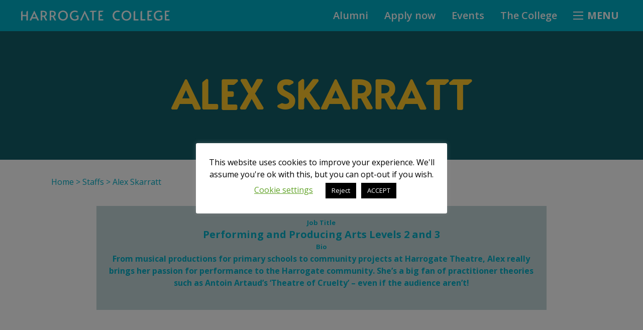

--- FILE ---
content_type: text/html; charset=UTF-8
request_url: https://harrogate-college.ac.uk/staff/alex-skarratt/
body_size: 14428
content:
<!DOCTYPE html>
<html lang="en">
<head>
	<meta http-equiv="Content-Type" content="text/html; charset=UTF-8" />
	<META HTTP-EQUIV='PRAGMA' CONTENT='NO-CACHE'>
	<META HTTP-EQUIV='CACHE-CONTROL' CONTENT='NO-CACHE'>
	<meta name="viewport" content="width=device-width, initial-scale=1">
	<link rel="shortcut icon" href="/favicon.ico" type="image/x-icon" />
	<link rel="pingback" href="https://harrogate-college.ac.uk/xmlrpc.php" />
	
	<link rel="preconnect" href="https://fonts.gstatic.com">
    <link href="https://fonts.googleapis.com/css2?family=Open+Sans:wght@400;600;700;800&display=swap" rel="stylesheet"> 
    
    <!--<meta name="facebook-domain-verification" content="sbp7jpb2gtf2mq5s29zwu1we890r0a" />-->
	
	<title>Alex Skarratt - Harrogate College</title>
	<meta name='robots' content='index, follow, max-image-preview:large, max-snippet:-1, max-video-preview:-1' />

	<!-- This site is optimized with the Yoast SEO plugin v26.7 - https://yoast.com/wordpress/plugins/seo/ -->
	<link rel="canonical" href="https://harrogate-college.ac.uk/staff/alex-skarratt/" />
	<meta property="og:locale" content="en_GB" />
	<meta property="og:type" content="article" />
	<meta property="og:title" content="Alex Skarratt - Harrogate College" />
	<meta property="og:url" content="https://harrogate-college.ac.uk/staff/alex-skarratt/" />
	<meta property="og:site_name" content="Harrogate College" />
	<meta property="article:modified_time" content="2021-04-20T08:30:21+00:00" />
	<meta name="twitter:card" content="summary_large_image" />
	<script type="application/ld+json" class="yoast-schema-graph">{"@context":"https://schema.org","@graph":[{"@type":"WebPage","@id":"https://harrogate-college.ac.uk/staff/alex-skarratt/","url":"https://harrogate-college.ac.uk/staff/alex-skarratt/","name":"Alex Skarratt - Harrogate College","isPartOf":{"@id":"https://harrogate-college.ac.uk/#website"},"datePublished":"2021-04-20T07:52:59+00:00","dateModified":"2021-04-20T08:30:21+00:00","breadcrumb":{"@id":"https://harrogate-college.ac.uk/staff/alex-skarratt/#breadcrumb"},"inLanguage":"en-GB","potentialAction":[{"@type":"ReadAction","target":["https://harrogate-college.ac.uk/staff/alex-skarratt/"]}]},{"@type":"BreadcrumbList","@id":"https://harrogate-college.ac.uk/staff/alex-skarratt/#breadcrumb","itemListElement":[{"@type":"ListItem","position":1,"name":"Home","item":"https://harrogate-college.ac.uk/"},{"@type":"ListItem","position":2,"name":"Staffs","item":"https://harrogate-college.ac.uk/staff/"},{"@type":"ListItem","position":3,"name":"Alex Skarratt"}]},{"@type":"WebSite","@id":"https://harrogate-college.ac.uk/#website","url":"https://harrogate-college.ac.uk/","name":"Harrogate College","description":"","potentialAction":[{"@type":"SearchAction","target":{"@type":"EntryPoint","urlTemplate":"https://harrogate-college.ac.uk/?s={search_term_string}"},"query-input":{"@type":"PropertyValueSpecification","valueRequired":true,"valueName":"search_term_string"}}],"inLanguage":"en-GB"}]}</script>
	<!-- / Yoast SEO plugin. -->


<link rel='dns-prefetch' href='//maps.googleapis.com' />
<link rel='dns-prefetch' href='//cdnjs.cloudflare.com' />
<link rel='dns-prefetch' href='//cdn.jsdelivr.net' />
<link rel="alternate" type="application/rss+xml" title="Harrogate College &raquo; Feed" href="https://harrogate-college.ac.uk/feed/" />
<link rel="alternate" type="application/rss+xml" title="Harrogate College &raquo; Comments Feed" href="https://harrogate-college.ac.uk/comments/feed/" />
<link rel="alternate" title="oEmbed (JSON)" type="application/json+oembed" href="https://harrogate-college.ac.uk/wp-json/oembed/1.0/embed?url=https%3A%2F%2Fharrogate-college.ac.uk%2Fstaff%2Falex-skarratt%2F" />
<link rel="alternate" title="oEmbed (XML)" type="text/xml+oembed" href="https://harrogate-college.ac.uk/wp-json/oembed/1.0/embed?url=https%3A%2F%2Fharrogate-college.ac.uk%2Fstaff%2Falex-skarratt%2F&#038;format=xml" />
<style id='wp-img-auto-sizes-contain-inline-css' type='text/css'>
img:is([sizes=auto i],[sizes^="auto," i]){contain-intrinsic-size:3000px 1500px}
/*# sourceURL=wp-img-auto-sizes-contain-inline-css */
</style>
<style id='wp-emoji-styles-inline-css' type='text/css'>

	img.wp-smiley, img.emoji {
		display: inline !important;
		border: none !important;
		box-shadow: none !important;
		height: 1em !important;
		width: 1em !important;
		margin: 0 0.07em !important;
		vertical-align: -0.1em !important;
		background: none !important;
		padding: 0 !important;
	}
/*# sourceURL=wp-emoji-styles-inline-css */
</style>
<style id='wp-block-library-inline-css' type='text/css'>
:root{--wp-block-synced-color:#7a00df;--wp-block-synced-color--rgb:122,0,223;--wp-bound-block-color:var(--wp-block-synced-color);--wp-editor-canvas-background:#ddd;--wp-admin-theme-color:#007cba;--wp-admin-theme-color--rgb:0,124,186;--wp-admin-theme-color-darker-10:#006ba1;--wp-admin-theme-color-darker-10--rgb:0,107,160.5;--wp-admin-theme-color-darker-20:#005a87;--wp-admin-theme-color-darker-20--rgb:0,90,135;--wp-admin-border-width-focus:2px}@media (min-resolution:192dpi){:root{--wp-admin-border-width-focus:1.5px}}.wp-element-button{cursor:pointer}:root .has-very-light-gray-background-color{background-color:#eee}:root .has-very-dark-gray-background-color{background-color:#313131}:root .has-very-light-gray-color{color:#eee}:root .has-very-dark-gray-color{color:#313131}:root .has-vivid-green-cyan-to-vivid-cyan-blue-gradient-background{background:linear-gradient(135deg,#00d084,#0693e3)}:root .has-purple-crush-gradient-background{background:linear-gradient(135deg,#34e2e4,#4721fb 50%,#ab1dfe)}:root .has-hazy-dawn-gradient-background{background:linear-gradient(135deg,#faaca8,#dad0ec)}:root .has-subdued-olive-gradient-background{background:linear-gradient(135deg,#fafae1,#67a671)}:root .has-atomic-cream-gradient-background{background:linear-gradient(135deg,#fdd79a,#004a59)}:root .has-nightshade-gradient-background{background:linear-gradient(135deg,#330968,#31cdcf)}:root .has-midnight-gradient-background{background:linear-gradient(135deg,#020381,#2874fc)}:root{--wp--preset--font-size--normal:16px;--wp--preset--font-size--huge:42px}.has-regular-font-size{font-size:1em}.has-larger-font-size{font-size:2.625em}.has-normal-font-size{font-size:var(--wp--preset--font-size--normal)}.has-huge-font-size{font-size:var(--wp--preset--font-size--huge)}.has-text-align-center{text-align:center}.has-text-align-left{text-align:left}.has-text-align-right{text-align:right}.has-fit-text{white-space:nowrap!important}#end-resizable-editor-section{display:none}.aligncenter{clear:both}.items-justified-left{justify-content:flex-start}.items-justified-center{justify-content:center}.items-justified-right{justify-content:flex-end}.items-justified-space-between{justify-content:space-between}.screen-reader-text{border:0;clip-path:inset(50%);height:1px;margin:-1px;overflow:hidden;padding:0;position:absolute;width:1px;word-wrap:normal!important}.screen-reader-text:focus{background-color:#ddd;clip-path:none;color:#444;display:block;font-size:1em;height:auto;left:5px;line-height:normal;padding:15px 23px 14px;text-decoration:none;top:5px;width:auto;z-index:100000}html :where(.has-border-color){border-style:solid}html :where([style*=border-top-color]){border-top-style:solid}html :where([style*=border-right-color]){border-right-style:solid}html :where([style*=border-bottom-color]){border-bottom-style:solid}html :where([style*=border-left-color]){border-left-style:solid}html :where([style*=border-width]){border-style:solid}html :where([style*=border-top-width]){border-top-style:solid}html :where([style*=border-right-width]){border-right-style:solid}html :where([style*=border-bottom-width]){border-bottom-style:solid}html :where([style*=border-left-width]){border-left-style:solid}html :where(img[class*=wp-image-]){height:auto;max-width:100%}:where(figure){margin:0 0 1em}html :where(.is-position-sticky){--wp-admin--admin-bar--position-offset:var(--wp-admin--admin-bar--height,0px)}@media screen and (max-width:600px){html :where(.is-position-sticky){--wp-admin--admin-bar--position-offset:0px}}

/*# sourceURL=wp-block-library-inline-css */
</style><style id='global-styles-inline-css' type='text/css'>
:root{--wp--preset--aspect-ratio--square: 1;--wp--preset--aspect-ratio--4-3: 4/3;--wp--preset--aspect-ratio--3-4: 3/4;--wp--preset--aspect-ratio--3-2: 3/2;--wp--preset--aspect-ratio--2-3: 2/3;--wp--preset--aspect-ratio--16-9: 16/9;--wp--preset--aspect-ratio--9-16: 9/16;--wp--preset--color--black: #000000;--wp--preset--color--cyan-bluish-gray: #abb8c3;--wp--preset--color--white: #ffffff;--wp--preset--color--pale-pink: #f78da7;--wp--preset--color--vivid-red: #cf2e2e;--wp--preset--color--luminous-vivid-orange: #ff6900;--wp--preset--color--luminous-vivid-amber: #fcb900;--wp--preset--color--light-green-cyan: #7bdcb5;--wp--preset--color--vivid-green-cyan: #00d084;--wp--preset--color--pale-cyan-blue: #8ed1fc;--wp--preset--color--vivid-cyan-blue: #0693e3;--wp--preset--color--vivid-purple: #9b51e0;--wp--preset--gradient--vivid-cyan-blue-to-vivid-purple: linear-gradient(135deg,rgb(6,147,227) 0%,rgb(155,81,224) 100%);--wp--preset--gradient--light-green-cyan-to-vivid-green-cyan: linear-gradient(135deg,rgb(122,220,180) 0%,rgb(0,208,130) 100%);--wp--preset--gradient--luminous-vivid-amber-to-luminous-vivid-orange: linear-gradient(135deg,rgb(252,185,0) 0%,rgb(255,105,0) 100%);--wp--preset--gradient--luminous-vivid-orange-to-vivid-red: linear-gradient(135deg,rgb(255,105,0) 0%,rgb(207,46,46) 100%);--wp--preset--gradient--very-light-gray-to-cyan-bluish-gray: linear-gradient(135deg,rgb(238,238,238) 0%,rgb(169,184,195) 100%);--wp--preset--gradient--cool-to-warm-spectrum: linear-gradient(135deg,rgb(74,234,220) 0%,rgb(151,120,209) 20%,rgb(207,42,186) 40%,rgb(238,44,130) 60%,rgb(251,105,98) 80%,rgb(254,248,76) 100%);--wp--preset--gradient--blush-light-purple: linear-gradient(135deg,rgb(255,206,236) 0%,rgb(152,150,240) 100%);--wp--preset--gradient--blush-bordeaux: linear-gradient(135deg,rgb(254,205,165) 0%,rgb(254,45,45) 50%,rgb(107,0,62) 100%);--wp--preset--gradient--luminous-dusk: linear-gradient(135deg,rgb(255,203,112) 0%,rgb(199,81,192) 50%,rgb(65,88,208) 100%);--wp--preset--gradient--pale-ocean: linear-gradient(135deg,rgb(255,245,203) 0%,rgb(182,227,212) 50%,rgb(51,167,181) 100%);--wp--preset--gradient--electric-grass: linear-gradient(135deg,rgb(202,248,128) 0%,rgb(113,206,126) 100%);--wp--preset--gradient--midnight: linear-gradient(135deg,rgb(2,3,129) 0%,rgb(40,116,252) 100%);--wp--preset--font-size--small: 13px;--wp--preset--font-size--medium: 20px;--wp--preset--font-size--large: 36px;--wp--preset--font-size--x-large: 42px;--wp--preset--spacing--20: 0.44rem;--wp--preset--spacing--30: 0.67rem;--wp--preset--spacing--40: 1rem;--wp--preset--spacing--50: 1.5rem;--wp--preset--spacing--60: 2.25rem;--wp--preset--spacing--70: 3.38rem;--wp--preset--spacing--80: 5.06rem;--wp--preset--shadow--natural: 6px 6px 9px rgba(0, 0, 0, 0.2);--wp--preset--shadow--deep: 12px 12px 50px rgba(0, 0, 0, 0.4);--wp--preset--shadow--sharp: 6px 6px 0px rgba(0, 0, 0, 0.2);--wp--preset--shadow--outlined: 6px 6px 0px -3px rgb(255, 255, 255), 6px 6px rgb(0, 0, 0);--wp--preset--shadow--crisp: 6px 6px 0px rgb(0, 0, 0);}:where(.is-layout-flex){gap: 0.5em;}:where(.is-layout-grid){gap: 0.5em;}body .is-layout-flex{display: flex;}.is-layout-flex{flex-wrap: wrap;align-items: center;}.is-layout-flex > :is(*, div){margin: 0;}body .is-layout-grid{display: grid;}.is-layout-grid > :is(*, div){margin: 0;}:where(.wp-block-columns.is-layout-flex){gap: 2em;}:where(.wp-block-columns.is-layout-grid){gap: 2em;}:where(.wp-block-post-template.is-layout-flex){gap: 1.25em;}:where(.wp-block-post-template.is-layout-grid){gap: 1.25em;}.has-black-color{color: var(--wp--preset--color--black) !important;}.has-cyan-bluish-gray-color{color: var(--wp--preset--color--cyan-bluish-gray) !important;}.has-white-color{color: var(--wp--preset--color--white) !important;}.has-pale-pink-color{color: var(--wp--preset--color--pale-pink) !important;}.has-vivid-red-color{color: var(--wp--preset--color--vivid-red) !important;}.has-luminous-vivid-orange-color{color: var(--wp--preset--color--luminous-vivid-orange) !important;}.has-luminous-vivid-amber-color{color: var(--wp--preset--color--luminous-vivid-amber) !important;}.has-light-green-cyan-color{color: var(--wp--preset--color--light-green-cyan) !important;}.has-vivid-green-cyan-color{color: var(--wp--preset--color--vivid-green-cyan) !important;}.has-pale-cyan-blue-color{color: var(--wp--preset--color--pale-cyan-blue) !important;}.has-vivid-cyan-blue-color{color: var(--wp--preset--color--vivid-cyan-blue) !important;}.has-vivid-purple-color{color: var(--wp--preset--color--vivid-purple) !important;}.has-black-background-color{background-color: var(--wp--preset--color--black) !important;}.has-cyan-bluish-gray-background-color{background-color: var(--wp--preset--color--cyan-bluish-gray) !important;}.has-white-background-color{background-color: var(--wp--preset--color--white) !important;}.has-pale-pink-background-color{background-color: var(--wp--preset--color--pale-pink) !important;}.has-vivid-red-background-color{background-color: var(--wp--preset--color--vivid-red) !important;}.has-luminous-vivid-orange-background-color{background-color: var(--wp--preset--color--luminous-vivid-orange) !important;}.has-luminous-vivid-amber-background-color{background-color: var(--wp--preset--color--luminous-vivid-amber) !important;}.has-light-green-cyan-background-color{background-color: var(--wp--preset--color--light-green-cyan) !important;}.has-vivid-green-cyan-background-color{background-color: var(--wp--preset--color--vivid-green-cyan) !important;}.has-pale-cyan-blue-background-color{background-color: var(--wp--preset--color--pale-cyan-blue) !important;}.has-vivid-cyan-blue-background-color{background-color: var(--wp--preset--color--vivid-cyan-blue) !important;}.has-vivid-purple-background-color{background-color: var(--wp--preset--color--vivid-purple) !important;}.has-black-border-color{border-color: var(--wp--preset--color--black) !important;}.has-cyan-bluish-gray-border-color{border-color: var(--wp--preset--color--cyan-bluish-gray) !important;}.has-white-border-color{border-color: var(--wp--preset--color--white) !important;}.has-pale-pink-border-color{border-color: var(--wp--preset--color--pale-pink) !important;}.has-vivid-red-border-color{border-color: var(--wp--preset--color--vivid-red) !important;}.has-luminous-vivid-orange-border-color{border-color: var(--wp--preset--color--luminous-vivid-orange) !important;}.has-luminous-vivid-amber-border-color{border-color: var(--wp--preset--color--luminous-vivid-amber) !important;}.has-light-green-cyan-border-color{border-color: var(--wp--preset--color--light-green-cyan) !important;}.has-vivid-green-cyan-border-color{border-color: var(--wp--preset--color--vivid-green-cyan) !important;}.has-pale-cyan-blue-border-color{border-color: var(--wp--preset--color--pale-cyan-blue) !important;}.has-vivid-cyan-blue-border-color{border-color: var(--wp--preset--color--vivid-cyan-blue) !important;}.has-vivid-purple-border-color{border-color: var(--wp--preset--color--vivid-purple) !important;}.has-vivid-cyan-blue-to-vivid-purple-gradient-background{background: var(--wp--preset--gradient--vivid-cyan-blue-to-vivid-purple) !important;}.has-light-green-cyan-to-vivid-green-cyan-gradient-background{background: var(--wp--preset--gradient--light-green-cyan-to-vivid-green-cyan) !important;}.has-luminous-vivid-amber-to-luminous-vivid-orange-gradient-background{background: var(--wp--preset--gradient--luminous-vivid-amber-to-luminous-vivid-orange) !important;}.has-luminous-vivid-orange-to-vivid-red-gradient-background{background: var(--wp--preset--gradient--luminous-vivid-orange-to-vivid-red) !important;}.has-very-light-gray-to-cyan-bluish-gray-gradient-background{background: var(--wp--preset--gradient--very-light-gray-to-cyan-bluish-gray) !important;}.has-cool-to-warm-spectrum-gradient-background{background: var(--wp--preset--gradient--cool-to-warm-spectrum) !important;}.has-blush-light-purple-gradient-background{background: var(--wp--preset--gradient--blush-light-purple) !important;}.has-blush-bordeaux-gradient-background{background: var(--wp--preset--gradient--blush-bordeaux) !important;}.has-luminous-dusk-gradient-background{background: var(--wp--preset--gradient--luminous-dusk) !important;}.has-pale-ocean-gradient-background{background: var(--wp--preset--gradient--pale-ocean) !important;}.has-electric-grass-gradient-background{background: var(--wp--preset--gradient--electric-grass) !important;}.has-midnight-gradient-background{background: var(--wp--preset--gradient--midnight) !important;}.has-small-font-size{font-size: var(--wp--preset--font-size--small) !important;}.has-medium-font-size{font-size: var(--wp--preset--font-size--medium) !important;}.has-large-font-size{font-size: var(--wp--preset--font-size--large) !important;}.has-x-large-font-size{font-size: var(--wp--preset--font-size--x-large) !important;}
/*# sourceURL=global-styles-inline-css */
</style>

<style id='classic-theme-styles-inline-css' type='text/css'>
/*! This file is auto-generated */
.wp-block-button__link{color:#fff;background-color:#32373c;border-radius:9999px;box-shadow:none;text-decoration:none;padding:calc(.667em + 2px) calc(1.333em + 2px);font-size:1.125em}.wp-block-file__button{background:#32373c;color:#fff;text-decoration:none}
/*# sourceURL=/wp-includes/css/classic-themes.min.css */
</style>
<link rel='stylesheet' id='lum_application_styles_override-css' href='https://harrogate-college.ac.uk/wp-content/plugins/LuminateApplication-v1.0/application/src/css/hc-styles.css?ver=6.9' type='text/css' media='all' />
<link rel='stylesheet' id='lum_application_styles-css' href='https://harrogate-college.ac.uk/wp-content/plugins/LuminateApplication-v1.0/application/src/V2/app.css?ver=6.9' type='text/css' media='all' />
<link rel='stylesheet' id='pb-accordion-blocks-style-css' href='https://harrogate-college.ac.uk/wp-content/plugins/accordion-blocks/build/index.css?ver=1.5.0' type='text/css' media='all' />
<link rel='stylesheet' id='contact-form-7-css' href='https://harrogate-college.ac.uk/wp-content/plugins/contact-form-7/includes/css/styles.css?ver=6.1.4' type='text/css' media='all' />
<link rel='stylesheet' id='cookie-law-info-css' href='https://harrogate-college.ac.uk/wp-content/plugins/cookie-law-info/legacy/public/css/cookie-law-info-public.css?ver=3.3.9.1' type='text/css' media='all' />
<link rel='stylesheet' id='cookie-law-info-gdpr-css' href='https://harrogate-college.ac.uk/wp-content/plugins/cookie-law-info/legacy/public/css/cookie-law-info-gdpr.css?ver=3.3.9.1' type='text/css' media='all' />
<link rel='stylesheet' id='wp-accordion-plugin-style-css' href='https://harrogate-college.ac.uk/wp-content/plugins/my-accordion/style.css?ver=6.9' type='text/css' media='all' />
<link rel='stylesheet' id='foundation-css' href='https://harrogate-college.ac.uk/wp-content/themes/luminate/assets/css/vendor/foundation.min.css?ver=6.9' type='text/css' media='all' />
<link rel='stylesheet' id='slick-css' href='https://cdnjs.cloudflare.com/ajax/libs/slick-carousel/1.8.1/slick.min.css?ver=6.9' type='text/css' media='all' />
<link rel='stylesheet' id='select2-css' href='https://cdnjs.cloudflare.com/ajax/libs/select2/4.0.13/css/select2.min.css?ver=6.9' type='text/css' media='all' />
<link rel='stylesheet' id='style-css' href='https://harrogate-college.ac.uk/wp-content/themes/luminate/style.css?ver=6.9' type='text/css' media='all' />
<link rel='stylesheet' id='lmi-styles-css' href='https://harrogate-college.ac.uk/wp-content/themes/luminate/components/lmi/src/css/lmi-styles.css?ver=6.9' type='text/css' media='all' />
<link rel='stylesheet' id='video-embed-icons-css' href='//cdn.jsdelivr.net/npm/bootstrap-icons@1.10.2/font/bootstrap-icons.css?ver=6.9' type='text/css' media='all' />
<link rel='stylesheet' id='video-embed-styles-css' href='https://harrogate-college.ac.uk/wp-content/themes/luminate/components/video-embed/src/css/video-embed-styles.css?ver=6.9' type='text/css' media='all' />
<link rel='stylesheet' id='careers_quiz_styles-css' href='https://harrogate-college.ac.uk/wp-content/themes/luminate/components/careers-quiz/app/view/careers-quiz-styles.css?ver=6.9' type='text/css' media='all' />
<link rel='stylesheet' id='styles-style-css' href='https://harrogate-college.ac.uk/wp-content/themes/luminate/assets/css/styles.css?ver=1768941426' type='text/css' media='all' />
<!--n2css--><!--n2js--><script type="text/javascript" src="https://harrogate-college.ac.uk/wp-includes/js/jquery/jquery.min.js?ver=3.7.1" id="jquery-core-js"></script>
<script type="text/javascript" src="https://harrogate-college.ac.uk/wp-includes/js/jquery/jquery-migrate.min.js?ver=3.4.1" id="jquery-migrate-js"></script>
<script type="text/javascript" id="cookie-law-info-js-extra">
/* <![CDATA[ */
var Cli_Data = {"nn_cookie_ids":[],"cookielist":[],"non_necessary_cookies":[],"ccpaEnabled":"","ccpaRegionBased":"","ccpaBarEnabled":"","strictlyEnabled":["necessary","obligatoire"],"ccpaType":"gdpr","js_blocking":"","custom_integration":"","triggerDomRefresh":"","secure_cookies":""};
var cli_cookiebar_settings = {"animate_speed_hide":"500","animate_speed_show":"500","background":"#FFF","border":"#b1a6a6c2","border_on":"","button_1_button_colour":"#000","button_1_button_hover":"#000000","button_1_link_colour":"#fff","button_1_as_button":"1","button_1_new_win":"","button_2_button_colour":"#333","button_2_button_hover":"#292929","button_2_link_colour":"#444","button_2_as_button":"","button_2_hidebar":"","button_3_button_colour":"#000","button_3_button_hover":"#000000","button_3_link_colour":"#fff","button_3_as_button":"1","button_3_new_win":"","button_4_button_colour":"#000","button_4_button_hover":"#000000","button_4_link_colour":"#62a329","button_4_as_button":"","button_7_button_colour":"#61a229","button_7_button_hover":"#4e8221","button_7_link_colour":"#fff","button_7_as_button":"1","button_7_new_win":"","font_family":"inherit","header_fix":"","notify_animate_hide":"1","notify_animate_show":"","notify_div_id":"#cookie-law-info-bar","notify_position_horizontal":"right","notify_position_vertical":"bottom","scroll_close":"","scroll_close_reload":"","accept_close_reload":"","reject_close_reload":"","showagain_tab":"1","showagain_background":"#fff","showagain_border":"#000","showagain_div_id":"#cookie-law-info-again","showagain_x_position":"100px","text":"#000","show_once_yn":"","show_once":"10000","logging_on":"","as_popup":"","popup_overlay":"1","bar_heading_text":"","cookie_bar_as":"popup","popup_showagain_position":"bottom-right","widget_position":"left"};
var log_object = {"ajax_url":"https://harrogate-college.ac.uk/wp-admin/admin-ajax.php"};
//# sourceURL=cookie-law-info-js-extra
/* ]]> */
</script>
<script type="text/javascript" src="https://harrogate-college.ac.uk/wp-content/plugins/cookie-law-info/legacy/public/js/cookie-law-info-public.js?ver=3.3.9.1" id="cookie-law-info-js"></script>
<script type="text/javascript" src="https://harrogate-college.ac.uk/wp-content/plugins/my-accordion/main.js?ver=6.9" id="wp-accordion-plugin-script-active-js"></script>
<script type="text/javascript" src="https://harrogate-college.ac.uk/wp-content/themes/luminate/src/js/vendor/jquery-3.5.1.min.js?ver=6.9" id="jquery-3-js"></script>
<script type="text/javascript" id="loadmore-js-extra">
/* <![CDATA[ */
var loadmore_params = {"ajaxurl":"https://harrogate-college.ac.uk/wp-admin/admin-ajax.php","posts":"{\"page\":0,\"staff\":\"alex-skarratt\",\"post_type\":\"staff\",\"name\":\"alex-skarratt\",\"error\":\"\",\"m\":\"\",\"p\":0,\"post_parent\":\"\",\"subpost\":\"\",\"subpost_id\":\"\",\"attachment\":\"\",\"attachment_id\":0,\"pagename\":\"\",\"page_id\":0,\"second\":\"\",\"minute\":\"\",\"hour\":\"\",\"day\":0,\"monthnum\":0,\"year\":0,\"w\":0,\"category_name\":\"\",\"tag\":\"\",\"cat\":\"\",\"tag_id\":\"\",\"author\":\"\",\"author_name\":\"\",\"feed\":\"\",\"tb\":\"\",\"paged\":0,\"meta_key\":\"\",\"meta_value\":\"\",\"preview\":\"\",\"s\":\"\",\"sentence\":\"\",\"title\":\"\",\"fields\":\"all\",\"menu_order\":\"\",\"embed\":\"\",\"category__in\":[],\"category__not_in\":[],\"category__and\":[],\"post__in\":[],\"post__not_in\":[],\"post_name__in\":[],\"tag__in\":[],\"tag__not_in\":[],\"tag__and\":[],\"tag_slug__in\":[],\"tag_slug__and\":[],\"post_parent__in\":[],\"post_parent__not_in\":[],\"author__in\":[],\"author__not_in\":[],\"search_columns\":[],\"order\":\"ASC\",\"ignore_sticky_posts\":false,\"suppress_filters\":false,\"cache_results\":true,\"update_post_term_cache\":true,\"update_menu_item_cache\":false,\"lazy_load_term_meta\":true,\"update_post_meta_cache\":true,\"posts_per_page\":9,\"nopaging\":false,\"comments_per_page\":\"50\",\"no_found_rows\":false}","current_page":"1","max_page":"0"};
//# sourceURL=loadmore-js-extra
/* ]]> */
</script>
<script type="text/javascript" src="https://harrogate-college.ac.uk/wp-content/themes/luminate/src/js/components/loadmore.js?ver=6.9" id="loadmore-js"></script>
<script type="text/javascript" id="search-autocomplete-js-extra">
/* <![CDATA[ */
var search_autocomplete_params = {"ajaxurl":"https://harrogate-college.ac.uk/wp-admin/admin-ajax.php"};
//# sourceURL=search-autocomplete-js-extra
/* ]]> */
</script>
<script type="text/javascript" src="https://harrogate-college.ac.uk/wp-content/themes/luminate/src/js/components/ajaxSearchAutocomplete.js?ver=6.9" id="search-autocomplete-js"></script>
<link rel="https://api.w.org/" href="https://harrogate-college.ac.uk/wp-json/" /><link rel="alternate" title="JSON" type="application/json" href="https://harrogate-college.ac.uk/wp-json/wp/v2/staff/8506" /><link rel="EditURI" type="application/rsd+xml" title="RSD" href="https://harrogate-college.ac.uk/xmlrpc.php?rsd" />
<meta name="generator" content="WordPress 6.9" />
<link rel='shortlink' href='https://harrogate-college.ac.uk/?p=8506' />
	
	    
    
</head>
<body class="wp-singular staff-template-default single single-staff postid-8506 wp-theme-luminate">
    
        
    <!-- Browse Aloud -->
    <div id="__ba_launchpad"></div>

	<header class="header">
	
		<div class="grid-x grid-padding-x align-middle container wide">
	
			<div class="top-bar-left">
				<a class="logo-link" href="https://harrogate-college.ac.uk"><img style="max-height: 20px; width: auto; margin: 10px;" class="mobile-logo" src="/wp-content/uploads/2021/06/HC-logo-white.png" alt="Harrogate College"></a>
			</div>

			<div class="top-bar-right">
			    
				<!-- ALUMNI -->
				<a href="/alumni/" id="menuBooking" class="header-link book">
					Alumni
				</a>			    
				
				<a href="/my-application/" id="menuApply" class="header-link book">
					Apply now
				</a>
				
				<!--<a href="/contact/events/" id="menuBooking" class="header-link book">
					Book an Open Day
				</a>-->
				
				<!-- EVENTS -->
				<a href="/contact/events/" id="menuBooking" class="header-link book">
					Events
				</a>
				
				<a href="/the-college/" id="menuThecollege" class="header-link book">
					The College
				</a>
				
				<!-- PROSPECTUS LINK
				<a href="/prospectus/" id="menuProspectus" class="header-link apply">
					Prospectus
				</a>-->
				
				<!-- TEMP ENROL LINK
				<a href="/enrolment/" id="menuBooking" class="header-link book">
					ENROLMENT NOW OPEN
				</a>-->
                
                <!--
				<a href="" id="menuSearch" class="header-link search">
					<img src="https://harrogate-college.ac.uk/wp-content/themes/luminate/assets/svg/icon-search-white.svg" class="icon" />
					Search
				</a>
				-->
				
				<div class="menu-primary-toggler" data-responsive-toggle="menu-primary-navigation" data-hide-for="none" data-allow-all-closed="true">
					<button type="button" data-toggle="menu-primary-navigation" class="header-menu">
						<span class="menu-icon"></span>
						<span class="menu-text">Menu</span>
					</button>
				</div>
				
			</div>
		</div>
		
	  <section id="nav-menu">
		<div class="grid-x grid-padding-x align-middle container wide">
	    	<ul id="menu-primary-navigation" class="dropdown menu" style="display:none;" data-dropdown-menu><li id="menu-item-231" class="menu-item menu-item-type-post_type menu-item-object-page menu-item-has-children menu-item-231"><a href="https://harrogate-college.ac.uk/courses/">Courses &#038; Apprenticeships</a>
<ul class="vertical menu" data-submenu>
	<li id="menu-item-7175" class="menu-item menu-item-type-custom menu-item-object-custom menu-item-7175"><a href="/courses/?course_ages=16-18">School Leavers (16-18)</a></li>
	<li id="menu-item-7177" class="menu-item menu-item-type-custom menu-item-object-custom menu-item-7177"><a href="/adult-courses/">Courses for Adults</a></li>
	<li id="menu-item-25146" class="menu-item menu-item-type-post_type menu-item-object-page menu-item-25146"><a href="https://harrogate-college.ac.uk/apprenticeships/">Apprenticeships</a></li>
	<li id="menu-item-53" class="menu-item menu-item-type-post_type menu-item-object-page menu-item-53"><a href="https://harrogate-college.ac.uk/apprenticeships/apprenticeship-vacancies/">Apprenticeship Vacancies</a></li>
	<li id="menu-item-9898" class="menu-item menu-item-type-post_type menu-item-object-page menu-item-9898"><a href="https://harrogate-college.ac.uk/stem/">Find out about STEM</a></li>
	<li id="menu-item-8990" class="menu-item menu-item-type-post_type menu-item-object-page menu-item-8990"><a href="https://harrogate-college.ac.uk/not-sure-which-course/">Course Comparison Guide</a></li>
	<li id="menu-item-23111" class="menu-item menu-item-type-post_type menu-item-object-page menu-item-23111"><a href="https://harrogate-college.ac.uk/t-levels/">T Levels at Harrogate College</a></li>
	<li id="menu-item-14581" class="menu-item menu-item-type-custom menu-item-object-custom menu-item-14581"><a href="https://harrogate-college.ac.uk/courses/?s=ESOL&#038;post_type=courses">ESOL</a></li>
	<li id="menu-item-7167" class="menu-item menu-item-type-post_type menu-item-object-page menu-item-7167"><a href="https://harrogate-college.ac.uk/courses/">A &#8211; Z of Courses</a></li>
	<li id="menu-item-7140" class="menu-item menu-item-type-post_type menu-item-object-page menu-item-7140"><a href="https://harrogate-college.ac.uk/prospectus/">Prospectus</a></li>
</ul>
</li>
<li id="menu-item-28" class="menu-item menu-item-type-post_type menu-item-object-page menu-item-has-children menu-item-28"><a href="https://harrogate-college.ac.uk/student-life-support/">Student Life and Support</a>
<ul class="vertical menu" data-submenu>
	<li id="menu-item-18298" class="menu-item menu-item-type-post_type menu-item-object-page menu-item-18298"><a href="https://harrogate-college.ac.uk/student-life-support/life-at-harrogate-college/">Life at Harrogate College</a></li>
	<li id="menu-item-8331" class="menu-item menu-item-type-post_type menu-item-object-page menu-item-8331"><a href="https://harrogate-college.ac.uk/studywithus/">Study With Us</a></li>
	<li id="menu-item-8330" class="menu-item menu-item-type-post_type menu-item-object-page menu-item-8330"><a href="https://harrogate-college.ac.uk/applicant-hub/">Applicant Hub</a></li>
	<li id="menu-item-24106" class="menu-item menu-item-type-post_type menu-item-object-page menu-item-24106"><a href="https://harrogate-college.ac.uk/the-college/safeguarding-prevent-and-british-values/">Safeguarding, Prevent and British Values</a></li>
	<li id="menu-item-7633" class="menu-item menu-item-type-post_type menu-item-object-page menu-item-7633"><a href="https://harrogate-college.ac.uk/careers-education-information-advice-and-guidance/">Careers Education, Information, Advice and Guidance</a></li>
	<li id="menu-item-9528" class="menu-item menu-item-type-post_type menu-item-object-page menu-item-9528"><a href="https://harrogate-college.ac.uk/support-for-care-experienced-students/">Support for Care Experienced Students</a></li>
	<li id="menu-item-27722" class="menu-item menu-item-type-post_type menu-item-object-page menu-item-27722"><a href="https://harrogate-college.ac.uk/fees-and-finance/">Fees and Finance</a></li>
	<li id="menu-item-22151" class="menu-item menu-item-type-post_type menu-item-object-page menu-item-22151"><a href="https://harrogate-college.ac.uk/financial-support/">Financial Support</a></li>
	<li id="menu-item-27592" class="menu-item menu-item-type-custom menu-item-object-custom menu-item-27592"><a href="https://store.leedscitycollege.ac.uk/">Online Store</a></li>
	<li id="menu-item-25567" class="menu-item menu-item-type-post_type menu-item-object-page menu-item-25567"><a href="https://harrogate-college.ac.uk/send-support/">Special Educational Needs and Disabilities (SEND) Support</a></li>
</ul>
</li>
<li id="menu-item-29" class="menu-item menu-item-type-post_type menu-item-object-page menu-item-has-children menu-item-29"><a href="https://harrogate-college.ac.uk/the-college/">The College</a>
<ul class="vertical menu" data-submenu>
	<li id="menu-item-25000" class="menu-item menu-item-type-post_type menu-item-object-page menu-item-25000"><a href="https://harrogate-college.ac.uk/harrogate-college-campus-rebuild/">Harrogate College Campus Rebuild</a></li>
	<li id="menu-item-8745" class="menu-item menu-item-type-post_type menu-item-object-page menu-item-8745"><a href="https://harrogate-college.ac.uk/the-college/welcome-from-the-principal/">Welcome from the Principal</a></li>
	<li id="menu-item-25890" class="menu-item menu-item-type-post_type menu-item-object-page menu-item-25890"><a href="https://harrogate-college.ac.uk/your-first-choice-college/">Your first choice college</a></li>
	<li id="menu-item-25897" class="menu-item menu-item-type-post_type menu-item-object-page menu-item-25897"><a href="https://harrogate-college.ac.uk/adult-learning-in-ripon/">Adult learning in Ripon</a></li>
	<li id="menu-item-10692" class="menu-item menu-item-type-post_type menu-item-object-page menu-item-10692"><a href="https://harrogate-college.ac.uk/the-college/term-dates/">Term Dates</a></li>
	<li id="menu-item-95" class="menu-item menu-item-type-post_type menu-item-object-page menu-item-95"><a href="https://harrogate-college.ac.uk/the-college/work-for-us-jobs/">Job vacancies</a></li>
	<li id="menu-item-109" class="menu-item menu-item-type-post_type menu-item-object-page menu-item-109"><a href="https://harrogate-college.ac.uk/the-college/information-for-schools/">Information for Schools</a></li>
	<li id="menu-item-13649" class="menu-item menu-item-type-post_type menu-item-object-page menu-item-13649"><a href="https://harrogate-college.ac.uk/culture-behaviour-and-attendance/">Culture, behaviour and attendance</a></li>
	<li id="menu-item-114" class="menu-item menu-item-type-post_type menu-item-object-page menu-item-has-children menu-item-114"><a href="https://harrogate-college.ac.uk/the-college/corporate-documents/">Corporate Documents</a>
	<ul class="vertical menu" data-submenu>
		<li id="menu-item-7638" class="menu-item menu-item-type-post_type menu-item-object-page menu-item-7638"><a href="https://harrogate-college.ac.uk/freedom-of-information/">Freedom of Information</a></li>
		<li id="menu-item-7639" class="menu-item menu-item-type-post_type menu-item-object-page menu-item-7639"><a href="https://harrogate-college.ac.uk/luminate-education-group-procurement/">Luminate Education Group Procurement</a></li>
	</ul>
</li>
	<li id="menu-item-8221" class="menu-item menu-item-type-post_type menu-item-object-page menu-item-8221"><a href="https://harrogate-college.ac.uk/green-agenda/">Sustainability</a></li>
	<li id="menu-item-20710" class="menu-item menu-item-type-post_type menu-item-object-page menu-item-20710"><a href="https://harrogate-college.ac.uk/the-college/college-of-sanctuary/">College of Sanctuary</a></li>
</ul>
</li>
<li id="menu-item-31" class="menu-item menu-item-type-post_type menu-item-object-page menu-item-has-children menu-item-31"><a href="https://harrogate-college.ac.uk/facilities/">Facilities</a>
<ul class="vertical menu" data-submenu>
	<li id="menu-item-7606" class="menu-item menu-item-type-post_type menu-item-object-page menu-item-7606"><a href="https://harrogate-college.ac.uk/facilities/science-laboratories/">Science Laboratories</a></li>
	<li id="menu-item-138" class="menu-item menu-item-type-post_type menu-item-object-page menu-item-138"><a href="https://harrogate-college.ac.uk/facilities/bistro/">Bistro</a></li>
	<li id="menu-item-139" class="menu-item menu-item-type-post_type menu-item-object-page menu-item-139"><a href="https://harrogate-college.ac.uk/facilities/salon/">Salon</a></li>
	<li id="menu-item-7604" class="menu-item menu-item-type-post_type menu-item-object-page menu-item-7604"><a href="https://harrogate-college.ac.uk/facilities/creative-arts/">Creative Arts</a></li>
	<li id="menu-item-7605" class="menu-item menu-item-type-post_type menu-item-object-page menu-item-7605"><a href="https://harrogate-college.ac.uk/facilities/technology-centre/">Technology Centre</a></li>
</ul>
</li>
<li id="menu-item-25090" class="menu-item menu-item-type-post_type menu-item-object-page menu-item-has-children menu-item-25090"><a href="https://harrogate-college.ac.uk/employers/">Employers</a>
<ul class="vertical menu" data-submenu>
	<li id="menu-item-25147" class="menu-item menu-item-type-post_type menu-item-object-page menu-item-25147"><a href="https://harrogate-college.ac.uk/apprenticeships/employ-an-apprentice/">Employ an apprentice</a></li>
	<li id="menu-item-24935" class="menu-item menu-item-type-post_type menu-item-object-page menu-item-24935"><a href="https://harrogate-college.ac.uk/partners/employers-network/">Employer Network</a></li>
	<li id="menu-item-24939" class="menu-item menu-item-type-post_type menu-item-object-page menu-item-24939"><a href="https://harrogate-college.ac.uk/t-levels-employer/">T Levels at Harrogate College</a></li>
	<li id="menu-item-24936" class="menu-item menu-item-type-custom menu-item-object-custom menu-item-24936"><a href="/courses/?s=Skills%20Bootcamp&#038;post_type=courses">Skills Bootcamp courses</a></li>
	<li id="menu-item-24937" class="menu-item menu-item-type-post_type menu-item-object-page menu-item-24937"><a href="https://harrogate-college.ac.uk/room-hire-opportunities/">Room Hire</a></li>
</ul>
</li>
<li id="menu-item-32" class="menu-item menu-item-type-post_type menu-item-object-page menu-item-has-children menu-item-32"><a href="https://harrogate-college.ac.uk/contact/">Contact Us</a>
<ul class="vertical menu" data-submenu>
	<li id="menu-item-12201" class="menu-item menu-item-type-post_type menu-item-object-page menu-item-12201"><a href="https://harrogate-college.ac.uk/room-hire-opportunities/">Room Hire Opportunities. Looking for a venue?</a></li>
	<li id="menu-item-140" class="menu-item menu-item-type-post_type menu-item-object-page menu-item-140"><a href="https://harrogate-college.ac.uk/contact/compliments-complaints/">Compliments &#038; Complaints</a></li>
	<li id="menu-item-14522" class="menu-item menu-item-type-post_type menu-item-object-page current_page_parent menu-item-14522"><a href="https://harrogate-college.ac.uk/news/">News</a></li>
	<li id="menu-item-6379" class="menu-item menu-item-type-custom menu-item-object-custom menu-item-6379"><a href="/events">Events</a></li>
	<li id="menu-item-26027" class="menu-item menu-item-type-post_type menu-item-object-page menu-item-26027"><a href="https://harrogate-college.ac.uk/travel-information/">Travel Information</a></li>
</ul>
</li>
</ul>		</div>
	  </section>
	
	</header>

	
		<div class="post" id="post-8506">

			<!-- Section: SPLASH -->
			<section id="splash">

			   <div class="grid-x header">
			      <h1 class="container">Alex Skarratt</h1>
			   </div>

			</section><!--#splash-->



			<!-- Section: BREADCRUMBS -->
			<section id="nav-breadcrumbs">
			   <div class="container">
			      <p id="breadcrumbs"><span><span><a href="https://harrogate-college.ac.uk/">Home</a></span> &gt; <span><a href="https://harrogate-college.ac.uk/staff/">Staffs</a></span> &gt; <span class="breadcrumb_last" aria-current="page">Alex Skarratt</span></span></p>			   </div>
			</section><!--#breadcrumbs-->



			<!-- Section: META -->
			<section id="meta">
				<div class="grid-x container">
		      	<div class="cell large-10 large-offset-1 medium-12 staff-meta">
		      	     <div>
		      	                               <div class="image" style="background-image: url('https://harrogate-college.ac.uk/wp-content/uploads/2021/04/Alex-Skarratt.jpg');">
                           
                         
		      	     </div>
			         <div>
			            <span>Job Title</span>
			            <span>Performing and Producing Arts Levels 2 and 3</span>
			         </div>
			         <div>
			            <span>Bio</span>
			            <span><p>From musical productions for primary schools to community projects at Harrogate Theatre, Alex really brings her passion for performance to the Harrogate community. She’s a big fan of practitioner theories such as Antoin Artaud’s ‘Theatre of Cruelty’ &#8211; even if the audience aren’t!</p>
</span>
			         </div>

			      </div>

				</div>
			</section>



			<!-- Section: CONTENT -->
			<section id="content">
				<div class="container">
					<div class="grid-x">
						<div class="cell large-8 large-offset-2 copy-wrapper">

							<div class="copy">
															</div>

							<div class="cta-container">
								
															</div>

						</div>
					</div>
				</div>
			</section>

			<section id="next-prev">
				<div class="prev-posts"><a class="cta cta-primary" href="https://harrogate-college.ac.uk/staff/david-gaunt/" rel="prev">Previous staff</a></div>
				<div class="next-posts"><a class="cta cta-primary" href="https://harrogate-college.ac.uk/staff/ellen-gaffney/" rel="next">Next staff</a></div>
			</section>

		</div>

	

<footer id="footer">

   <div class="container wide">
      <div class="grid-x footer-content">
         
         <div class="cell small-12 medium-6 footer-left">
            <div class="footer-hc-logo-area"> 
               <img class="footer-hc-logo" src="https://harrogate-college.ac.uk/wp-content/uploads/2020/06/Harrogate-College_logo_white.png" alt="Harrogate-College-Logo" /> 
               <p class="hours">
                                                      Monday – Thursday 8.00am – 5pm                                    Friday 8.00am – 4:30pm                                 </p> 
            </div>
            <div class="luminate">
                <a href="https://luminate.ac.uk/" alt="A link to the Luminate Education Group website.">
                    <img class="luminate-logo" src="https://harrogate-college.ac.uk/wp-content/uploads/2020/06/Luminate_Education_Group_logo_white.png" alt="Luminate-Education-Group-Logo" /> 
                    <p class="text-light">Harrogate College is a member of Luminate Education Group</p>
                </a>
            </div>
            <div class="footer-logo-left">
                <div class="ofsted">
                   <img class="ofsted-logo" src="https://harrogate-college.ac.uk/wp-content/uploads/2022/06/Ofsted_logo.png" alt="Ofsted-Good-Provider-Logo" width="130px" height="auto" />      
                </div>
                <div class="sanctuary">
                   <img class="sanctuary-logo" src="https://harrogate-college.ac.uk/wp-content/uploads/2023/01/College-of-Sanctuary-Award-Logo.png" alt="College of Sanctuary Award Logo" width="130px" height="auto" />      
                </div>                
                <div class="pride">
                   <img class="pride-logo" src="https://harrogate-college.ac.uk/wp-content/uploads/2022/08/Pride-in-FE-badge-YLP.png" alt="Pride in FE badge YLP" width="100px" height="auto" />      
                </div>
                
                                    <div class="green">
                        <img class="green-ambition" src="https://harrogate-college.ac.uk/wp-content/uploads/2022/08/Green-Ambition-Sticker-e1661334362571.png" alt="http://Green%20ambition%20logo" width="100px" height="auto" />      
                    </div>        
                                
                                    <div class="business">
                        <img class="business-awards" src="https://harrogate-college.ac.uk/wp-content/uploads/2023/05/Harrogate-Advertiser_2023-Business-Awards-logos_Winner.png" alt="http://Harrogate%20Advertiser%202023%20Business%20Awards%20logos%20Winner" width="130px" height="auto" />      
                    </div>        
                 
                
                                    <div class="stem">
                        <img class="stem-logo" src="https://harrogate-college.ac.uk/wp-content/uploads/2023/06/STEM-Assured-Logo.png" alt="http://STEM%20Assured%20Logo" width="150px" height="auto" />      
                    </div>        
                 
                
                                    <div class="apprenticeship">
                        <img class="apprenticeship-logo" src="https://harrogate-college.ac.uk/wp-content/uploads/2023/07/North-Yorkshire-Apprenticeship-Awards-2023-logo_Winner-copy.png" alt="http://North%20Yorkshire%20Apprenticeship%20Awards%202023%20logo" width="180px" height="auto" />      
                    </div>        
                  
                
                                    <div class="skills">
                        <img class="skills-logo" src="https://harrogate-college.ac.uk/wp-content/uploads/2024/01/SkillsForCarelogo.png" alt="http://Skills%20for%20Care%20logo" width="180px" height="auto" />      
                    </div>        
                  
                
                                    <div class="skills">
                        <img  style="background:white;" class="skills-logo" src="https://harrogate-college.ac.uk/wp-content/uploads/2025/05/Disability-Confident-Employer-Logo-2025.png" alt="http://Disability%20Confident%20Employer%20Logo%202025" width="180px" height="auto" />      
                    </div>        
                  
                
            </div>
         </div>
         
         <div class="cell small-12 medium-6 footer-right">
            <div class="content-contact"> 
               <p>&copy; 2026 Harrogate College. All rights reserved.</p>
               <p><a href="/terms-conditions/">Terms & Conditions</a> | <a href="/contact/compliments-complaints/">Compliments & Complaints</a> | <a href="/privacy-policy/">Privacy & Cookie Policy</a> </p>
               <p><a href="/wp-content/uploads/2024/12/PI02-Modern-Slavery-and-Human-Trafficking-Statement-2024.25.pdf">Modern Slavery and Human Trafficking Statement</a>| <a href="/accessibility-statement/">Accessibility Statement</a></p>
               <p>Tel: <a href="tel:01423 879 466">01423 879 466</a></p> 
               <p>Email: <a href="mailto:contact@harrogate-college.ac.uk">contact@harrogate-college.ac.uk</a></p>
               
               <p>Hornbeam Park Ave, Harrogate, HG2 8QT, United Kingdom
</p>
               <p> Powered by Luminate Education Group </p>
               
               <div class="euro-flag">
                  <img alt="European Social Fund Logo" width="176" height="9"
                    src="https://harrogate-college.ac.uk/wp-content/uploads/2020/07/LogoESF_WO_Landscape-1-1.png" alt="European Social Fund Logo" width="176" height="9"/>
               </div>
               
            </div>
         </div>
         
      </div>
   </div>

</footer>

<!--Start of Tawk.to Script-->
<script type="text/javascript">
var Tawk_API=Tawk_API||{}, Tawk_LoadStart=new Date();
(function(){
var s1=document.createElement("script"),s0=document.getElementsByTagName("script")[0];
s1.async=true;
s1.src='https://embed.tawk.to/5e734d46eec7650c33211576/default';
s1.charset='UTF-8';
s1.setAttribute('crossorigin','*');
s0.parentNode.insertBefore(s1,s0);
})();
</script>
<!--End of Tawk.to Script-->



<script type="speculationrules">
{"prefetch":[{"source":"document","where":{"and":[{"href_matches":"/*"},{"not":{"href_matches":["/wp-*.php","/wp-admin/*","/wp-content/uploads/*","/wp-content/*","/wp-content/plugins/*","/wp-content/themes/luminate/*","/*\\?(.+)"]}},{"not":{"selector_matches":"a[rel~=\"nofollow\"]"}},{"not":{"selector_matches":".no-prefetch, .no-prefetch a"}}]},"eagerness":"conservative"}]}
</script>
<!--googleoff: all--><div id="cookie-law-info-bar" data-nosnippet="true"><span>This website uses cookies to improve your experience. We'll assume you're ok with this, but you can opt-out if you wish. <a role='button' class="cli_settings_button" style="margin:5px 20px 5px 20px">Cookie settings</a><a role='button' id="cookie_action_close_header_reject" class="medium cli-plugin-button cli-plugin-main-button cookie_action_close_header_reject cli_action_button wt-cli-reject-btn" data-cli_action="reject" style="margin:5px">Reject</a><a role='button' data-cli_action="accept" id="cookie_action_close_header" class="medium cli-plugin-button cli-plugin-main-button cookie_action_close_header cli_action_button wt-cli-accept-btn" style="margin:5px">ACCEPT</a></span></div><div id="cookie-law-info-again" data-nosnippet="true"><span id="cookie_hdr_showagain">Privacy &amp; Cookies Policy</span></div><div class="cli-modal" data-nosnippet="true" id="cliSettingsPopup" tabindex="-1" role="dialog" aria-labelledby="cliSettingsPopup" aria-hidden="true">
  <div class="cli-modal-dialog" role="document">
	<div class="cli-modal-content cli-bar-popup">
		  <button type="button" class="cli-modal-close" id="cliModalClose">
			<svg class="" viewBox="0 0 24 24"><path d="M19 6.41l-1.41-1.41-5.59 5.59-5.59-5.59-1.41 1.41 5.59 5.59-5.59 5.59 1.41 1.41 5.59-5.59 5.59 5.59 1.41-1.41-5.59-5.59z"></path><path d="M0 0h24v24h-24z" fill="none"></path></svg>
			<span class="wt-cli-sr-only">Close</span>
		  </button>
		  <div class="cli-modal-body">
			<div class="cli-container-fluid cli-tab-container">
	<div class="cli-row">
		<div class="cli-col-12 cli-align-items-stretch cli-px-0">
			<div class="cli-privacy-overview">
				<h4>Privacy Overview</h4>				<div class="cli-privacy-content">
					<div class="cli-privacy-content-text">This website uses cookies to improve your experience while you navigate through the website. Out of these cookies, the cookies that are categorized as necessary are stored on your browser as they are essential for the working of basic functionalities of the website. We also use third-party cookies that help us analyze and understand how you use this website. These cookies will be stored in your browser only with your consent. You also have the option to opt-out of these cookies. But opting out of some of these cookies may have an effect on your browsing experience.</div>
				</div>
				<a class="cli-privacy-readmore" aria-label="Show more" role="button" data-readmore-text="Show more" data-readless-text="Show less"></a>			</div>
		</div>
		<div class="cli-col-12 cli-align-items-stretch cli-px-0 cli-tab-section-container">
												<div class="cli-tab-section">
						<div class="cli-tab-header">
							<a role="button" tabindex="0" class="cli-nav-link cli-settings-mobile" data-target="necessary" data-toggle="cli-toggle-tab">
								Necessary							</a>
															<div class="wt-cli-necessary-checkbox">
									<input type="checkbox" class="cli-user-preference-checkbox"  id="wt-cli-checkbox-necessary" data-id="checkbox-necessary" checked="checked"  />
									<label class="form-check-label" for="wt-cli-checkbox-necessary">Necessary</label>
								</div>
								<span class="cli-necessary-caption">Always Enabled</span>
													</div>
						<div class="cli-tab-content">
							<div class="cli-tab-pane cli-fade" data-id="necessary">
								<div class="wt-cli-cookie-description">
									Necessary cookies are absolutely essential for the website to function properly. This category only includes cookies that ensures basic functionalities and security features of the website. These cookies do not store any personal information.								</div>
							</div>
						</div>
					</div>
																	<div class="cli-tab-section">
						<div class="cli-tab-header">
							<a role="button" tabindex="0" class="cli-nav-link cli-settings-mobile" data-target="non-necessary" data-toggle="cli-toggle-tab">
								Non-necessary							</a>
															<div class="cli-switch">
									<input type="checkbox" id="wt-cli-checkbox-non-necessary" class="cli-user-preference-checkbox"  data-id="checkbox-non-necessary" checked='checked' />
									<label for="wt-cli-checkbox-non-necessary" class="cli-slider" data-cli-enable="Enabled" data-cli-disable="Disabled"><span class="wt-cli-sr-only">Non-necessary</span></label>
								</div>
													</div>
						<div class="cli-tab-content">
							<div class="cli-tab-pane cli-fade" data-id="non-necessary">
								<div class="wt-cli-cookie-description">
									Any cookies that may not be particularly necessary for the website to function and is used specifically to collect user personal data via analytics, ads, other embedded contents are termed as non-necessary cookies. It is mandatory to procure user consent prior to running these cookies on your website.								</div>
							</div>
						</div>
					</div>
										</div>
	</div>
</div>
		  </div>
		  <div class="cli-modal-footer">
			<div class="wt-cli-element cli-container-fluid cli-tab-container">
				<div class="cli-row">
					<div class="cli-col-12 cli-align-items-stretch cli-px-0">
						<div class="cli-tab-footer wt-cli-privacy-overview-actions">
						
															<a id="wt-cli-privacy-save-btn" role="button" tabindex="0" data-cli-action="accept" class="wt-cli-privacy-btn cli_setting_save_button wt-cli-privacy-accept-btn cli-btn">SAVE &amp; ACCEPT</a>
													</div>
						
					</div>
				</div>
			</div>
		</div>
	</div>
  </div>
</div>
<div class="cli-modal-backdrop cli-fade cli-settings-overlay"></div>
<div class="cli-modal-backdrop cli-fade cli-popupbar-overlay"></div>
<!--googleon: all--><script type="text/javascript" src="https://maps.googleapis.com/maps/api/js?key=AIzaSyBsVxQI0a-DKdUdLN9jkH7VWTYAGv_aSPk&amp;libraries=places&amp;ver=6.9" id="google_places_api-js"></script>
<script type="text/javascript" src="https://harrogate-college.ac.uk/wp-content/plugins/accordion-blocks/js/accordion-blocks.min.js?ver=1.5.0" id="pb-accordion-blocks-frontend-script-js"></script>
<script type="text/javascript" src="https://harrogate-college.ac.uk/wp-includes/js/dist/hooks.min.js?ver=dd5603f07f9220ed27f1" id="wp-hooks-js"></script>
<script type="text/javascript" src="https://harrogate-college.ac.uk/wp-includes/js/dist/i18n.min.js?ver=c26c3dc7bed366793375" id="wp-i18n-js"></script>
<script type="text/javascript" id="wp-i18n-js-after">
/* <![CDATA[ */
wp.i18n.setLocaleData( { 'text direction\u0004ltr': [ 'ltr' ] } );
//# sourceURL=wp-i18n-js-after
/* ]]> */
</script>
<script type="text/javascript" src="https://harrogate-college.ac.uk/wp-content/plugins/contact-form-7/includes/swv/js/index.js?ver=6.1.4" id="swv-js"></script>
<script type="text/javascript" id="contact-form-7-js-before">
/* <![CDATA[ */
var wpcf7 = {
    "api": {
        "root": "https:\/\/harrogate-college.ac.uk\/wp-json\/",
        "namespace": "contact-form-7\/v1"
    }
};
//# sourceURL=contact-form-7-js-before
/* ]]> */
</script>
<script type="text/javascript" src="https://harrogate-college.ac.uk/wp-content/plugins/contact-form-7/includes/js/index.js?ver=6.1.4" id="contact-form-7-js"></script>
<script type="text/javascript" src="https://harrogate-college.ac.uk/wp-content/themes/luminate/src/js/vendor/foundation.min.js?ver=6.9" id="foundation-js"></script>
<script type="text/javascript" src="https://harrogate-college.ac.uk/wp-content/themes/luminate/src/js/vendor/what-input.js?ver=6.9" id="what-input-js"></script>
<script type="text/javascript" src="https://cdnjs.cloudflare.com/ajax/libs/slick-carousel/1.8.1/slick.min.js?ver=1.8.1" id="slick-js"></script>
<script type="text/javascript" src="https://cdnjs.cloudflare.com/ajax/libs/select2/4.0.13/js/select2.min.js?ver=4.0.13" id="select2-js"></script>
<script type="text/javascript" src="https://harrogate-college.ac.uk/wp-content/themes/luminate/src/js/scripts.js?ver=1.0.0" id="scripts-js"></script>
<script type="text/javascript" id="lmi-script-js-extra">
/* <![CDATA[ */
var lmi-script-params = {"ajaxurl":"https://harrogate-college.ac.uk/wp-admin/admin-ajax.php"};
//# sourceURL=lmi-script-js-extra
/* ]]> */
</script>
<script type="text/javascript" src="https://harrogate-college.ac.uk/wp-content/themes/luminate/components/lmi/src/js/lmi-script.js?ver=6.9" id="lmi-script-js"></script>
<script type="text/javascript" id="video-embed-script-js-extra">
/* <![CDATA[ */
var video_embed_script_params = {"ajaxurl":"https://harrogate-college.ac.uk/wp-admin/admin-ajax.php"};
//# sourceURL=video-embed-script-js-extra
/* ]]> */
</script>
<script type="text/javascript" src="https://harrogate-college.ac.uk/wp-content/themes/luminate/components/video-embed/src/js/video-embed-script.js?ver=6.9" id="video-embed-script-js"></script>
<script type="text/javascript" id="careers_quiz_app-js-extra">
/* <![CDATA[ */
var careers-quiz-script-params = {"ajaxurl":"https://harrogate-college.ac.uk/wp-admin/admin-ajax.php"};
//# sourceURL=careers_quiz_app-js-extra
/* ]]> */
</script>
<script type="text/javascript" src="https://harrogate-college.ac.uk/wp-content/themes/luminate/components/careers-quiz/app/view/careers-quiz-app.js?ver=6.9" id="careers_quiz_app-js"></script>
<script type="text/javascript" src="https://www.google.com/recaptcha/api.js?render=6LdfAUYaAAAAABJnA4z1ddyycWtsgLgp8K3P1vrY&amp;ver=3.0" id="google-recaptcha-js"></script>
<script type="text/javascript" src="https://harrogate-college.ac.uk/wp-includes/js/dist/vendor/wp-polyfill.min.js?ver=3.15.0" id="wp-polyfill-js"></script>
<script type="text/javascript" id="wpcf7-recaptcha-js-before">
/* <![CDATA[ */
var wpcf7_recaptcha = {
    "sitekey": "6LdfAUYaAAAAABJnA4z1ddyycWtsgLgp8K3P1vrY",
    "actions": {
        "homepage": "homepage",
        "contactform": "contactform"
    }
};
//# sourceURL=wpcf7-recaptcha-js-before
/* ]]> */
</script>
<script type="text/javascript" src="https://harrogate-college.ac.uk/wp-content/plugins/contact-form-7/modules/recaptcha/index.js?ver=6.1.4" id="wpcf7-recaptcha-js"></script>
<script id="wp-emoji-settings" type="application/json">
{"baseUrl":"https://s.w.org/images/core/emoji/17.0.2/72x72/","ext":".png","svgUrl":"https://s.w.org/images/core/emoji/17.0.2/svg/","svgExt":".svg","source":{"concatemoji":"https://harrogate-college.ac.uk/wp-includes/js/wp-emoji-release.min.js?ver=6.9"}}
</script>
<script type="module">
/* <![CDATA[ */
/*! This file is auto-generated */
const a=JSON.parse(document.getElementById("wp-emoji-settings").textContent),o=(window._wpemojiSettings=a,"wpEmojiSettingsSupports"),s=["flag","emoji"];function i(e){try{var t={supportTests:e,timestamp:(new Date).valueOf()};sessionStorage.setItem(o,JSON.stringify(t))}catch(e){}}function c(e,t,n){e.clearRect(0,0,e.canvas.width,e.canvas.height),e.fillText(t,0,0);t=new Uint32Array(e.getImageData(0,0,e.canvas.width,e.canvas.height).data);e.clearRect(0,0,e.canvas.width,e.canvas.height),e.fillText(n,0,0);const a=new Uint32Array(e.getImageData(0,0,e.canvas.width,e.canvas.height).data);return t.every((e,t)=>e===a[t])}function p(e,t){e.clearRect(0,0,e.canvas.width,e.canvas.height),e.fillText(t,0,0);var n=e.getImageData(16,16,1,1);for(let e=0;e<n.data.length;e++)if(0!==n.data[e])return!1;return!0}function u(e,t,n,a){switch(t){case"flag":return n(e,"\ud83c\udff3\ufe0f\u200d\u26a7\ufe0f","\ud83c\udff3\ufe0f\u200b\u26a7\ufe0f")?!1:!n(e,"\ud83c\udde8\ud83c\uddf6","\ud83c\udde8\u200b\ud83c\uddf6")&&!n(e,"\ud83c\udff4\udb40\udc67\udb40\udc62\udb40\udc65\udb40\udc6e\udb40\udc67\udb40\udc7f","\ud83c\udff4\u200b\udb40\udc67\u200b\udb40\udc62\u200b\udb40\udc65\u200b\udb40\udc6e\u200b\udb40\udc67\u200b\udb40\udc7f");case"emoji":return!a(e,"\ud83e\u1fac8")}return!1}function f(e,t,n,a){let r;const o=(r="undefined"!=typeof WorkerGlobalScope&&self instanceof WorkerGlobalScope?new OffscreenCanvas(300,150):document.createElement("canvas")).getContext("2d",{willReadFrequently:!0}),s=(o.textBaseline="top",o.font="600 32px Arial",{});return e.forEach(e=>{s[e]=t(o,e,n,a)}),s}function r(e){var t=document.createElement("script");t.src=e,t.defer=!0,document.head.appendChild(t)}a.supports={everything:!0,everythingExceptFlag:!0},new Promise(t=>{let n=function(){try{var e=JSON.parse(sessionStorage.getItem(o));if("object"==typeof e&&"number"==typeof e.timestamp&&(new Date).valueOf()<e.timestamp+604800&&"object"==typeof e.supportTests)return e.supportTests}catch(e){}return null}();if(!n){if("undefined"!=typeof Worker&&"undefined"!=typeof OffscreenCanvas&&"undefined"!=typeof URL&&URL.createObjectURL&&"undefined"!=typeof Blob)try{var e="postMessage("+f.toString()+"("+[JSON.stringify(s),u.toString(),c.toString(),p.toString()].join(",")+"));",a=new Blob([e],{type:"text/javascript"});const r=new Worker(URL.createObjectURL(a),{name:"wpTestEmojiSupports"});return void(r.onmessage=e=>{i(n=e.data),r.terminate(),t(n)})}catch(e){}i(n=f(s,u,c,p))}t(n)}).then(e=>{for(const n in e)a.supports[n]=e[n],a.supports.everything=a.supports.everything&&a.supports[n],"flag"!==n&&(a.supports.everythingExceptFlag=a.supports.everythingExceptFlag&&a.supports[n]);var t;a.supports.everythingExceptFlag=a.supports.everythingExceptFlag&&!a.supports.flag,a.supports.everything||((t=a.source||{}).concatemoji?r(t.concatemoji):t.wpemoji&&t.twemoji&&(r(t.twemoji),r(t.wpemoji)))});
//# sourceURL=https://harrogate-college.ac.uk/wp-includes/js/wp-emoji-loader.min.js
/* ]]> */
</script>

</body>
</html>



--- FILE ---
content_type: text/html; charset=utf-8
request_url: https://www.google.com/recaptcha/api2/anchor?ar=1&k=6LdfAUYaAAAAABJnA4z1ddyycWtsgLgp8K3P1vrY&co=aHR0cHM6Ly9oYXJyb2dhdGUtY29sbGVnZS5hYy51azo0NDM.&hl=en&v=PoyoqOPhxBO7pBk68S4YbpHZ&size=invisible&anchor-ms=20000&execute-ms=30000&cb=yce0hv6q3jt4
body_size: 48829
content:
<!DOCTYPE HTML><html dir="ltr" lang="en"><head><meta http-equiv="Content-Type" content="text/html; charset=UTF-8">
<meta http-equiv="X-UA-Compatible" content="IE=edge">
<title>reCAPTCHA</title>
<style type="text/css">
/* cyrillic-ext */
@font-face {
  font-family: 'Roboto';
  font-style: normal;
  font-weight: 400;
  font-stretch: 100%;
  src: url(//fonts.gstatic.com/s/roboto/v48/KFO7CnqEu92Fr1ME7kSn66aGLdTylUAMa3GUBHMdazTgWw.woff2) format('woff2');
  unicode-range: U+0460-052F, U+1C80-1C8A, U+20B4, U+2DE0-2DFF, U+A640-A69F, U+FE2E-FE2F;
}
/* cyrillic */
@font-face {
  font-family: 'Roboto';
  font-style: normal;
  font-weight: 400;
  font-stretch: 100%;
  src: url(//fonts.gstatic.com/s/roboto/v48/KFO7CnqEu92Fr1ME7kSn66aGLdTylUAMa3iUBHMdazTgWw.woff2) format('woff2');
  unicode-range: U+0301, U+0400-045F, U+0490-0491, U+04B0-04B1, U+2116;
}
/* greek-ext */
@font-face {
  font-family: 'Roboto';
  font-style: normal;
  font-weight: 400;
  font-stretch: 100%;
  src: url(//fonts.gstatic.com/s/roboto/v48/KFO7CnqEu92Fr1ME7kSn66aGLdTylUAMa3CUBHMdazTgWw.woff2) format('woff2');
  unicode-range: U+1F00-1FFF;
}
/* greek */
@font-face {
  font-family: 'Roboto';
  font-style: normal;
  font-weight: 400;
  font-stretch: 100%;
  src: url(//fonts.gstatic.com/s/roboto/v48/KFO7CnqEu92Fr1ME7kSn66aGLdTylUAMa3-UBHMdazTgWw.woff2) format('woff2');
  unicode-range: U+0370-0377, U+037A-037F, U+0384-038A, U+038C, U+038E-03A1, U+03A3-03FF;
}
/* math */
@font-face {
  font-family: 'Roboto';
  font-style: normal;
  font-weight: 400;
  font-stretch: 100%;
  src: url(//fonts.gstatic.com/s/roboto/v48/KFO7CnqEu92Fr1ME7kSn66aGLdTylUAMawCUBHMdazTgWw.woff2) format('woff2');
  unicode-range: U+0302-0303, U+0305, U+0307-0308, U+0310, U+0312, U+0315, U+031A, U+0326-0327, U+032C, U+032F-0330, U+0332-0333, U+0338, U+033A, U+0346, U+034D, U+0391-03A1, U+03A3-03A9, U+03B1-03C9, U+03D1, U+03D5-03D6, U+03F0-03F1, U+03F4-03F5, U+2016-2017, U+2034-2038, U+203C, U+2040, U+2043, U+2047, U+2050, U+2057, U+205F, U+2070-2071, U+2074-208E, U+2090-209C, U+20D0-20DC, U+20E1, U+20E5-20EF, U+2100-2112, U+2114-2115, U+2117-2121, U+2123-214F, U+2190, U+2192, U+2194-21AE, U+21B0-21E5, U+21F1-21F2, U+21F4-2211, U+2213-2214, U+2216-22FF, U+2308-230B, U+2310, U+2319, U+231C-2321, U+2336-237A, U+237C, U+2395, U+239B-23B7, U+23D0, U+23DC-23E1, U+2474-2475, U+25AF, U+25B3, U+25B7, U+25BD, U+25C1, U+25CA, U+25CC, U+25FB, U+266D-266F, U+27C0-27FF, U+2900-2AFF, U+2B0E-2B11, U+2B30-2B4C, U+2BFE, U+3030, U+FF5B, U+FF5D, U+1D400-1D7FF, U+1EE00-1EEFF;
}
/* symbols */
@font-face {
  font-family: 'Roboto';
  font-style: normal;
  font-weight: 400;
  font-stretch: 100%;
  src: url(//fonts.gstatic.com/s/roboto/v48/KFO7CnqEu92Fr1ME7kSn66aGLdTylUAMaxKUBHMdazTgWw.woff2) format('woff2');
  unicode-range: U+0001-000C, U+000E-001F, U+007F-009F, U+20DD-20E0, U+20E2-20E4, U+2150-218F, U+2190, U+2192, U+2194-2199, U+21AF, U+21E6-21F0, U+21F3, U+2218-2219, U+2299, U+22C4-22C6, U+2300-243F, U+2440-244A, U+2460-24FF, U+25A0-27BF, U+2800-28FF, U+2921-2922, U+2981, U+29BF, U+29EB, U+2B00-2BFF, U+4DC0-4DFF, U+FFF9-FFFB, U+10140-1018E, U+10190-1019C, U+101A0, U+101D0-101FD, U+102E0-102FB, U+10E60-10E7E, U+1D2C0-1D2D3, U+1D2E0-1D37F, U+1F000-1F0FF, U+1F100-1F1AD, U+1F1E6-1F1FF, U+1F30D-1F30F, U+1F315, U+1F31C, U+1F31E, U+1F320-1F32C, U+1F336, U+1F378, U+1F37D, U+1F382, U+1F393-1F39F, U+1F3A7-1F3A8, U+1F3AC-1F3AF, U+1F3C2, U+1F3C4-1F3C6, U+1F3CA-1F3CE, U+1F3D4-1F3E0, U+1F3ED, U+1F3F1-1F3F3, U+1F3F5-1F3F7, U+1F408, U+1F415, U+1F41F, U+1F426, U+1F43F, U+1F441-1F442, U+1F444, U+1F446-1F449, U+1F44C-1F44E, U+1F453, U+1F46A, U+1F47D, U+1F4A3, U+1F4B0, U+1F4B3, U+1F4B9, U+1F4BB, U+1F4BF, U+1F4C8-1F4CB, U+1F4D6, U+1F4DA, U+1F4DF, U+1F4E3-1F4E6, U+1F4EA-1F4ED, U+1F4F7, U+1F4F9-1F4FB, U+1F4FD-1F4FE, U+1F503, U+1F507-1F50B, U+1F50D, U+1F512-1F513, U+1F53E-1F54A, U+1F54F-1F5FA, U+1F610, U+1F650-1F67F, U+1F687, U+1F68D, U+1F691, U+1F694, U+1F698, U+1F6AD, U+1F6B2, U+1F6B9-1F6BA, U+1F6BC, U+1F6C6-1F6CF, U+1F6D3-1F6D7, U+1F6E0-1F6EA, U+1F6F0-1F6F3, U+1F6F7-1F6FC, U+1F700-1F7FF, U+1F800-1F80B, U+1F810-1F847, U+1F850-1F859, U+1F860-1F887, U+1F890-1F8AD, U+1F8B0-1F8BB, U+1F8C0-1F8C1, U+1F900-1F90B, U+1F93B, U+1F946, U+1F984, U+1F996, U+1F9E9, U+1FA00-1FA6F, U+1FA70-1FA7C, U+1FA80-1FA89, U+1FA8F-1FAC6, U+1FACE-1FADC, U+1FADF-1FAE9, U+1FAF0-1FAF8, U+1FB00-1FBFF;
}
/* vietnamese */
@font-face {
  font-family: 'Roboto';
  font-style: normal;
  font-weight: 400;
  font-stretch: 100%;
  src: url(//fonts.gstatic.com/s/roboto/v48/KFO7CnqEu92Fr1ME7kSn66aGLdTylUAMa3OUBHMdazTgWw.woff2) format('woff2');
  unicode-range: U+0102-0103, U+0110-0111, U+0128-0129, U+0168-0169, U+01A0-01A1, U+01AF-01B0, U+0300-0301, U+0303-0304, U+0308-0309, U+0323, U+0329, U+1EA0-1EF9, U+20AB;
}
/* latin-ext */
@font-face {
  font-family: 'Roboto';
  font-style: normal;
  font-weight: 400;
  font-stretch: 100%;
  src: url(//fonts.gstatic.com/s/roboto/v48/KFO7CnqEu92Fr1ME7kSn66aGLdTylUAMa3KUBHMdazTgWw.woff2) format('woff2');
  unicode-range: U+0100-02BA, U+02BD-02C5, U+02C7-02CC, U+02CE-02D7, U+02DD-02FF, U+0304, U+0308, U+0329, U+1D00-1DBF, U+1E00-1E9F, U+1EF2-1EFF, U+2020, U+20A0-20AB, U+20AD-20C0, U+2113, U+2C60-2C7F, U+A720-A7FF;
}
/* latin */
@font-face {
  font-family: 'Roboto';
  font-style: normal;
  font-weight: 400;
  font-stretch: 100%;
  src: url(//fonts.gstatic.com/s/roboto/v48/KFO7CnqEu92Fr1ME7kSn66aGLdTylUAMa3yUBHMdazQ.woff2) format('woff2');
  unicode-range: U+0000-00FF, U+0131, U+0152-0153, U+02BB-02BC, U+02C6, U+02DA, U+02DC, U+0304, U+0308, U+0329, U+2000-206F, U+20AC, U+2122, U+2191, U+2193, U+2212, U+2215, U+FEFF, U+FFFD;
}
/* cyrillic-ext */
@font-face {
  font-family: 'Roboto';
  font-style: normal;
  font-weight: 500;
  font-stretch: 100%;
  src: url(//fonts.gstatic.com/s/roboto/v48/KFO7CnqEu92Fr1ME7kSn66aGLdTylUAMa3GUBHMdazTgWw.woff2) format('woff2');
  unicode-range: U+0460-052F, U+1C80-1C8A, U+20B4, U+2DE0-2DFF, U+A640-A69F, U+FE2E-FE2F;
}
/* cyrillic */
@font-face {
  font-family: 'Roboto';
  font-style: normal;
  font-weight: 500;
  font-stretch: 100%;
  src: url(//fonts.gstatic.com/s/roboto/v48/KFO7CnqEu92Fr1ME7kSn66aGLdTylUAMa3iUBHMdazTgWw.woff2) format('woff2');
  unicode-range: U+0301, U+0400-045F, U+0490-0491, U+04B0-04B1, U+2116;
}
/* greek-ext */
@font-face {
  font-family: 'Roboto';
  font-style: normal;
  font-weight: 500;
  font-stretch: 100%;
  src: url(//fonts.gstatic.com/s/roboto/v48/KFO7CnqEu92Fr1ME7kSn66aGLdTylUAMa3CUBHMdazTgWw.woff2) format('woff2');
  unicode-range: U+1F00-1FFF;
}
/* greek */
@font-face {
  font-family: 'Roboto';
  font-style: normal;
  font-weight: 500;
  font-stretch: 100%;
  src: url(//fonts.gstatic.com/s/roboto/v48/KFO7CnqEu92Fr1ME7kSn66aGLdTylUAMa3-UBHMdazTgWw.woff2) format('woff2');
  unicode-range: U+0370-0377, U+037A-037F, U+0384-038A, U+038C, U+038E-03A1, U+03A3-03FF;
}
/* math */
@font-face {
  font-family: 'Roboto';
  font-style: normal;
  font-weight: 500;
  font-stretch: 100%;
  src: url(//fonts.gstatic.com/s/roboto/v48/KFO7CnqEu92Fr1ME7kSn66aGLdTylUAMawCUBHMdazTgWw.woff2) format('woff2');
  unicode-range: U+0302-0303, U+0305, U+0307-0308, U+0310, U+0312, U+0315, U+031A, U+0326-0327, U+032C, U+032F-0330, U+0332-0333, U+0338, U+033A, U+0346, U+034D, U+0391-03A1, U+03A3-03A9, U+03B1-03C9, U+03D1, U+03D5-03D6, U+03F0-03F1, U+03F4-03F5, U+2016-2017, U+2034-2038, U+203C, U+2040, U+2043, U+2047, U+2050, U+2057, U+205F, U+2070-2071, U+2074-208E, U+2090-209C, U+20D0-20DC, U+20E1, U+20E5-20EF, U+2100-2112, U+2114-2115, U+2117-2121, U+2123-214F, U+2190, U+2192, U+2194-21AE, U+21B0-21E5, U+21F1-21F2, U+21F4-2211, U+2213-2214, U+2216-22FF, U+2308-230B, U+2310, U+2319, U+231C-2321, U+2336-237A, U+237C, U+2395, U+239B-23B7, U+23D0, U+23DC-23E1, U+2474-2475, U+25AF, U+25B3, U+25B7, U+25BD, U+25C1, U+25CA, U+25CC, U+25FB, U+266D-266F, U+27C0-27FF, U+2900-2AFF, U+2B0E-2B11, U+2B30-2B4C, U+2BFE, U+3030, U+FF5B, U+FF5D, U+1D400-1D7FF, U+1EE00-1EEFF;
}
/* symbols */
@font-face {
  font-family: 'Roboto';
  font-style: normal;
  font-weight: 500;
  font-stretch: 100%;
  src: url(//fonts.gstatic.com/s/roboto/v48/KFO7CnqEu92Fr1ME7kSn66aGLdTylUAMaxKUBHMdazTgWw.woff2) format('woff2');
  unicode-range: U+0001-000C, U+000E-001F, U+007F-009F, U+20DD-20E0, U+20E2-20E4, U+2150-218F, U+2190, U+2192, U+2194-2199, U+21AF, U+21E6-21F0, U+21F3, U+2218-2219, U+2299, U+22C4-22C6, U+2300-243F, U+2440-244A, U+2460-24FF, U+25A0-27BF, U+2800-28FF, U+2921-2922, U+2981, U+29BF, U+29EB, U+2B00-2BFF, U+4DC0-4DFF, U+FFF9-FFFB, U+10140-1018E, U+10190-1019C, U+101A0, U+101D0-101FD, U+102E0-102FB, U+10E60-10E7E, U+1D2C0-1D2D3, U+1D2E0-1D37F, U+1F000-1F0FF, U+1F100-1F1AD, U+1F1E6-1F1FF, U+1F30D-1F30F, U+1F315, U+1F31C, U+1F31E, U+1F320-1F32C, U+1F336, U+1F378, U+1F37D, U+1F382, U+1F393-1F39F, U+1F3A7-1F3A8, U+1F3AC-1F3AF, U+1F3C2, U+1F3C4-1F3C6, U+1F3CA-1F3CE, U+1F3D4-1F3E0, U+1F3ED, U+1F3F1-1F3F3, U+1F3F5-1F3F7, U+1F408, U+1F415, U+1F41F, U+1F426, U+1F43F, U+1F441-1F442, U+1F444, U+1F446-1F449, U+1F44C-1F44E, U+1F453, U+1F46A, U+1F47D, U+1F4A3, U+1F4B0, U+1F4B3, U+1F4B9, U+1F4BB, U+1F4BF, U+1F4C8-1F4CB, U+1F4D6, U+1F4DA, U+1F4DF, U+1F4E3-1F4E6, U+1F4EA-1F4ED, U+1F4F7, U+1F4F9-1F4FB, U+1F4FD-1F4FE, U+1F503, U+1F507-1F50B, U+1F50D, U+1F512-1F513, U+1F53E-1F54A, U+1F54F-1F5FA, U+1F610, U+1F650-1F67F, U+1F687, U+1F68D, U+1F691, U+1F694, U+1F698, U+1F6AD, U+1F6B2, U+1F6B9-1F6BA, U+1F6BC, U+1F6C6-1F6CF, U+1F6D3-1F6D7, U+1F6E0-1F6EA, U+1F6F0-1F6F3, U+1F6F7-1F6FC, U+1F700-1F7FF, U+1F800-1F80B, U+1F810-1F847, U+1F850-1F859, U+1F860-1F887, U+1F890-1F8AD, U+1F8B0-1F8BB, U+1F8C0-1F8C1, U+1F900-1F90B, U+1F93B, U+1F946, U+1F984, U+1F996, U+1F9E9, U+1FA00-1FA6F, U+1FA70-1FA7C, U+1FA80-1FA89, U+1FA8F-1FAC6, U+1FACE-1FADC, U+1FADF-1FAE9, U+1FAF0-1FAF8, U+1FB00-1FBFF;
}
/* vietnamese */
@font-face {
  font-family: 'Roboto';
  font-style: normal;
  font-weight: 500;
  font-stretch: 100%;
  src: url(//fonts.gstatic.com/s/roboto/v48/KFO7CnqEu92Fr1ME7kSn66aGLdTylUAMa3OUBHMdazTgWw.woff2) format('woff2');
  unicode-range: U+0102-0103, U+0110-0111, U+0128-0129, U+0168-0169, U+01A0-01A1, U+01AF-01B0, U+0300-0301, U+0303-0304, U+0308-0309, U+0323, U+0329, U+1EA0-1EF9, U+20AB;
}
/* latin-ext */
@font-face {
  font-family: 'Roboto';
  font-style: normal;
  font-weight: 500;
  font-stretch: 100%;
  src: url(//fonts.gstatic.com/s/roboto/v48/KFO7CnqEu92Fr1ME7kSn66aGLdTylUAMa3KUBHMdazTgWw.woff2) format('woff2');
  unicode-range: U+0100-02BA, U+02BD-02C5, U+02C7-02CC, U+02CE-02D7, U+02DD-02FF, U+0304, U+0308, U+0329, U+1D00-1DBF, U+1E00-1E9F, U+1EF2-1EFF, U+2020, U+20A0-20AB, U+20AD-20C0, U+2113, U+2C60-2C7F, U+A720-A7FF;
}
/* latin */
@font-face {
  font-family: 'Roboto';
  font-style: normal;
  font-weight: 500;
  font-stretch: 100%;
  src: url(//fonts.gstatic.com/s/roboto/v48/KFO7CnqEu92Fr1ME7kSn66aGLdTylUAMa3yUBHMdazQ.woff2) format('woff2');
  unicode-range: U+0000-00FF, U+0131, U+0152-0153, U+02BB-02BC, U+02C6, U+02DA, U+02DC, U+0304, U+0308, U+0329, U+2000-206F, U+20AC, U+2122, U+2191, U+2193, U+2212, U+2215, U+FEFF, U+FFFD;
}
/* cyrillic-ext */
@font-face {
  font-family: 'Roboto';
  font-style: normal;
  font-weight: 900;
  font-stretch: 100%;
  src: url(//fonts.gstatic.com/s/roboto/v48/KFO7CnqEu92Fr1ME7kSn66aGLdTylUAMa3GUBHMdazTgWw.woff2) format('woff2');
  unicode-range: U+0460-052F, U+1C80-1C8A, U+20B4, U+2DE0-2DFF, U+A640-A69F, U+FE2E-FE2F;
}
/* cyrillic */
@font-face {
  font-family: 'Roboto';
  font-style: normal;
  font-weight: 900;
  font-stretch: 100%;
  src: url(//fonts.gstatic.com/s/roboto/v48/KFO7CnqEu92Fr1ME7kSn66aGLdTylUAMa3iUBHMdazTgWw.woff2) format('woff2');
  unicode-range: U+0301, U+0400-045F, U+0490-0491, U+04B0-04B1, U+2116;
}
/* greek-ext */
@font-face {
  font-family: 'Roboto';
  font-style: normal;
  font-weight: 900;
  font-stretch: 100%;
  src: url(//fonts.gstatic.com/s/roboto/v48/KFO7CnqEu92Fr1ME7kSn66aGLdTylUAMa3CUBHMdazTgWw.woff2) format('woff2');
  unicode-range: U+1F00-1FFF;
}
/* greek */
@font-face {
  font-family: 'Roboto';
  font-style: normal;
  font-weight: 900;
  font-stretch: 100%;
  src: url(//fonts.gstatic.com/s/roboto/v48/KFO7CnqEu92Fr1ME7kSn66aGLdTylUAMa3-UBHMdazTgWw.woff2) format('woff2');
  unicode-range: U+0370-0377, U+037A-037F, U+0384-038A, U+038C, U+038E-03A1, U+03A3-03FF;
}
/* math */
@font-face {
  font-family: 'Roboto';
  font-style: normal;
  font-weight: 900;
  font-stretch: 100%;
  src: url(//fonts.gstatic.com/s/roboto/v48/KFO7CnqEu92Fr1ME7kSn66aGLdTylUAMawCUBHMdazTgWw.woff2) format('woff2');
  unicode-range: U+0302-0303, U+0305, U+0307-0308, U+0310, U+0312, U+0315, U+031A, U+0326-0327, U+032C, U+032F-0330, U+0332-0333, U+0338, U+033A, U+0346, U+034D, U+0391-03A1, U+03A3-03A9, U+03B1-03C9, U+03D1, U+03D5-03D6, U+03F0-03F1, U+03F4-03F5, U+2016-2017, U+2034-2038, U+203C, U+2040, U+2043, U+2047, U+2050, U+2057, U+205F, U+2070-2071, U+2074-208E, U+2090-209C, U+20D0-20DC, U+20E1, U+20E5-20EF, U+2100-2112, U+2114-2115, U+2117-2121, U+2123-214F, U+2190, U+2192, U+2194-21AE, U+21B0-21E5, U+21F1-21F2, U+21F4-2211, U+2213-2214, U+2216-22FF, U+2308-230B, U+2310, U+2319, U+231C-2321, U+2336-237A, U+237C, U+2395, U+239B-23B7, U+23D0, U+23DC-23E1, U+2474-2475, U+25AF, U+25B3, U+25B7, U+25BD, U+25C1, U+25CA, U+25CC, U+25FB, U+266D-266F, U+27C0-27FF, U+2900-2AFF, U+2B0E-2B11, U+2B30-2B4C, U+2BFE, U+3030, U+FF5B, U+FF5D, U+1D400-1D7FF, U+1EE00-1EEFF;
}
/* symbols */
@font-face {
  font-family: 'Roboto';
  font-style: normal;
  font-weight: 900;
  font-stretch: 100%;
  src: url(//fonts.gstatic.com/s/roboto/v48/KFO7CnqEu92Fr1ME7kSn66aGLdTylUAMaxKUBHMdazTgWw.woff2) format('woff2');
  unicode-range: U+0001-000C, U+000E-001F, U+007F-009F, U+20DD-20E0, U+20E2-20E4, U+2150-218F, U+2190, U+2192, U+2194-2199, U+21AF, U+21E6-21F0, U+21F3, U+2218-2219, U+2299, U+22C4-22C6, U+2300-243F, U+2440-244A, U+2460-24FF, U+25A0-27BF, U+2800-28FF, U+2921-2922, U+2981, U+29BF, U+29EB, U+2B00-2BFF, U+4DC0-4DFF, U+FFF9-FFFB, U+10140-1018E, U+10190-1019C, U+101A0, U+101D0-101FD, U+102E0-102FB, U+10E60-10E7E, U+1D2C0-1D2D3, U+1D2E0-1D37F, U+1F000-1F0FF, U+1F100-1F1AD, U+1F1E6-1F1FF, U+1F30D-1F30F, U+1F315, U+1F31C, U+1F31E, U+1F320-1F32C, U+1F336, U+1F378, U+1F37D, U+1F382, U+1F393-1F39F, U+1F3A7-1F3A8, U+1F3AC-1F3AF, U+1F3C2, U+1F3C4-1F3C6, U+1F3CA-1F3CE, U+1F3D4-1F3E0, U+1F3ED, U+1F3F1-1F3F3, U+1F3F5-1F3F7, U+1F408, U+1F415, U+1F41F, U+1F426, U+1F43F, U+1F441-1F442, U+1F444, U+1F446-1F449, U+1F44C-1F44E, U+1F453, U+1F46A, U+1F47D, U+1F4A3, U+1F4B0, U+1F4B3, U+1F4B9, U+1F4BB, U+1F4BF, U+1F4C8-1F4CB, U+1F4D6, U+1F4DA, U+1F4DF, U+1F4E3-1F4E6, U+1F4EA-1F4ED, U+1F4F7, U+1F4F9-1F4FB, U+1F4FD-1F4FE, U+1F503, U+1F507-1F50B, U+1F50D, U+1F512-1F513, U+1F53E-1F54A, U+1F54F-1F5FA, U+1F610, U+1F650-1F67F, U+1F687, U+1F68D, U+1F691, U+1F694, U+1F698, U+1F6AD, U+1F6B2, U+1F6B9-1F6BA, U+1F6BC, U+1F6C6-1F6CF, U+1F6D3-1F6D7, U+1F6E0-1F6EA, U+1F6F0-1F6F3, U+1F6F7-1F6FC, U+1F700-1F7FF, U+1F800-1F80B, U+1F810-1F847, U+1F850-1F859, U+1F860-1F887, U+1F890-1F8AD, U+1F8B0-1F8BB, U+1F8C0-1F8C1, U+1F900-1F90B, U+1F93B, U+1F946, U+1F984, U+1F996, U+1F9E9, U+1FA00-1FA6F, U+1FA70-1FA7C, U+1FA80-1FA89, U+1FA8F-1FAC6, U+1FACE-1FADC, U+1FADF-1FAE9, U+1FAF0-1FAF8, U+1FB00-1FBFF;
}
/* vietnamese */
@font-face {
  font-family: 'Roboto';
  font-style: normal;
  font-weight: 900;
  font-stretch: 100%;
  src: url(//fonts.gstatic.com/s/roboto/v48/KFO7CnqEu92Fr1ME7kSn66aGLdTylUAMa3OUBHMdazTgWw.woff2) format('woff2');
  unicode-range: U+0102-0103, U+0110-0111, U+0128-0129, U+0168-0169, U+01A0-01A1, U+01AF-01B0, U+0300-0301, U+0303-0304, U+0308-0309, U+0323, U+0329, U+1EA0-1EF9, U+20AB;
}
/* latin-ext */
@font-face {
  font-family: 'Roboto';
  font-style: normal;
  font-weight: 900;
  font-stretch: 100%;
  src: url(//fonts.gstatic.com/s/roboto/v48/KFO7CnqEu92Fr1ME7kSn66aGLdTylUAMa3KUBHMdazTgWw.woff2) format('woff2');
  unicode-range: U+0100-02BA, U+02BD-02C5, U+02C7-02CC, U+02CE-02D7, U+02DD-02FF, U+0304, U+0308, U+0329, U+1D00-1DBF, U+1E00-1E9F, U+1EF2-1EFF, U+2020, U+20A0-20AB, U+20AD-20C0, U+2113, U+2C60-2C7F, U+A720-A7FF;
}
/* latin */
@font-face {
  font-family: 'Roboto';
  font-style: normal;
  font-weight: 900;
  font-stretch: 100%;
  src: url(//fonts.gstatic.com/s/roboto/v48/KFO7CnqEu92Fr1ME7kSn66aGLdTylUAMa3yUBHMdazQ.woff2) format('woff2');
  unicode-range: U+0000-00FF, U+0131, U+0152-0153, U+02BB-02BC, U+02C6, U+02DA, U+02DC, U+0304, U+0308, U+0329, U+2000-206F, U+20AC, U+2122, U+2191, U+2193, U+2212, U+2215, U+FEFF, U+FFFD;
}

</style>
<link rel="stylesheet" type="text/css" href="https://www.gstatic.com/recaptcha/releases/PoyoqOPhxBO7pBk68S4YbpHZ/styles__ltr.css">
<script nonce="ndTvxylUSk7Xka1wSgL3nQ" type="text/javascript">window['__recaptcha_api'] = 'https://www.google.com/recaptcha/api2/';</script>
<script type="text/javascript" src="https://www.gstatic.com/recaptcha/releases/PoyoqOPhxBO7pBk68S4YbpHZ/recaptcha__en.js" nonce="ndTvxylUSk7Xka1wSgL3nQ">
      
    </script></head>
<body><div id="rc-anchor-alert" class="rc-anchor-alert"></div>
<input type="hidden" id="recaptcha-token" value="[base64]">
<script type="text/javascript" nonce="ndTvxylUSk7Xka1wSgL3nQ">
      recaptcha.anchor.Main.init("[\x22ainput\x22,[\x22bgdata\x22,\x22\x22,\[base64]/[base64]/MjU1Ong/[base64]/[base64]/[base64]/[base64]/[base64]/[base64]/[base64]/[base64]/[base64]/[base64]/[base64]/[base64]/[base64]/[base64]/[base64]\\u003d\x22,\[base64]\\u003d\\u003d\x22,\x22wphhHQFjWUNGVUtxMG3Ch0/Cg8KUIi3DgDLDgQTCowvDuA/[base64]/[base64]/DkV/DmUgfP8OIw4NqRMK2DxbCkGfDsAdBw7tMMR3DusKVwqw6woLDoV3Dmm9xKQ1PDsOzVQwEw7ZrC8Oyw5dswrhtSBsLw6gQw4rDo8OGLcOVw5rCgjXDhnYIWlHDicKUNDtNw5XCrTfCqsK1woQBcwvDmMO8OlnCr8O1FXQ/[base64]/V8KPwp0DUMKpw44ZwqfChy0FwpRmw4PDsTLDogcFB8OEMMOaTylUwqcaaMKLKMO5eSBPFn7DkinDlkTClwHDo8OsScOWwo3DqjNGwpMte8KIEQfCmcOOw4RQWVVxw7ITw6xcYMOLwqEIIkzDhyQ2wrN/wrQ0ZWEpw6nDr8OcR3/CvzfCusKCXMK/C8KFDTJ7fsKZw6bCocKnwqZ4W8KQw71PEjkiRjvDm8Kowq08woQdCcKdw5UzCEFwCi3CvjxZwrXCtMOEw7XClGFyw5AbQjrCv8K7K2FkwrvClMKIfTdMNHPCpcO3w41sw6TDgsKPPE1KwrNsasOBbsKhTh7DoQEqw7UYw6XDv8KWJMOobzUqw6rCoDpmw5TDncO6wq/CvnwxTSXCtsKCw7B/NnRAF8KeFxxew75dwqkLfmvDg8OTDcOjwpZ9w6Z0wqUow5hRwqQfw5/[base64]/Tl/DnALCo8Ozf04mecOyQMKcwrfCrETDvmgWwoXDi8OXZcOSw5LCmkLDjMOMw6bDpsKVIMOtwonDsBRQw7JJLcKtw7rDhHl0QGDDuAEJw5/[base64]/[base64]/[base64]/DigrCj0rDonrCscORwpFjw44nw6PDmTPCnxVHwrN0YDLDscOoNUXDncO2AgHCqMKXSMOaa0/[base64]/ClgN4wq0fd8ONwotVwqhlw77DlMOxCGHDn0zDmQRnwp0vO8OSwo3DrsKcZ8O+w5/CssODw6oLPjrDlcO4wr/CuMOdfXnDuVhVwqbDri5mw7fCrXPCpHtHfERRdcO8FQBselzDg2HDrMOwwrbCqMKFEnXDjhLCjlcADBrCrsOhwqpTw5Vmw61vwr5nMxPCpFPCjcOGY8O0esOub2B6wpHCuFVUw7DDtW/CiMO7Y8OeZAnCgMOXwojDkMKvw7xSwpLDl8OAwqHDq3lvwrB+JHXDlcOIw4TDtcODbDcDKn4xwpQ7JMKrwqddB8O5wrHDtMOxwrTDvMOww5Njw53CpcOOw4Zow6hWw5XDlVM/[base64]/Cu8O2acKIw4RxZsOGwpdYw5EFwrPCmcOYwrIETSbDvsOgJlsawpfCsCd2FcKRFxnDr1w/fmrDlcKEL3jDtMOcw4x/wrDCuMKeAMO/dgfChcO4f1d7IgAUAMO7FEUlw6pnLcOuw7bCqWxCIDHCqkPCgEk4f8Kqw7pKZxRKMgPCp8Oqw7QAGsOxYcOAP0dvw4gHw67CkgrCkMOCw4bDqMKjw4PDmRAjwq/CqWEfwq/DhcKVSsKvw6rCncKHIxDDtcK+E8KuLsK6w4J5CsOscUjDqMKHFB7DvMO+wrDDnsOLP8K/[base64]/Cr1URw7fDvMOpK8OHw6TChsOhUWtvw7TCjyRewqLCicOtJ2sJDMOkF2LCocOYwozDkQEFBMKaECbDhMKzagEDfcO+amFewrHCrHlLwoVmLm7CiMKswqTDssOuwqLDl8OzbsKTw63CksKOUMOzwqbDrcKmwpnDt10MZsOtw5PDj8OLw6d/ChwgNsKNw4DDlQdpw5d+w6PDrXJ3wr/CgF/CvsKrw7XDv8OYwpzCscKhcMOIBcKPfcOewrxxwq90w5RYw5jCu8O/wpACVcKmHmnCkALCvAbDqcKRwr/CmWzCosKBRi1WWCvCoT/DoMOZKcKdbVnClcKwXHIBDcOARAXCssOzFMKGwrdrQz8Ew6vCtsKHwoXDkD0UwpXDrsKWFcK/BMOkWCHDt15vWAHDgG7CpQLDmiwkwqNoOsOVwoFbDMKRM8K3AsOmwoNKJCvDssKaw5UKB8OewoJgwpTCvBRQw4fDiB99Vyd3DgTCj8KXw41TwqjDq8Ofw5JHw57DoGwKw5sSZsK+e8O0TsKDwojCssKZChjCgEQWwp0Twqctwoc2w6t2GcOkw53CpBQtIMOtKETDncK/NWDDp0U7WwrDl3DDqErDicODwoo5wokLbSPDmmYQwrTCsMKww5lHXsKSWBbDhh3DgMOCw60dVMOtw6VyHMOAwonCoMKyw43Dp8Krwo98w5Mof8OzwoALwpvCpCtHEcO7w4XCuQ0pwr/[base64]/CgMOAwqg8w7zDo3xxwpd0wr3Djx8gwqvDvGIjwrLDt8KfFSI9BMKBw4Z0cX3Dtk/DusKlwrI7wq/ClHLDgMK1woctVwkTwpkvw6rCq8KcUsK6wqTDkMK9wrUcw7vCncOiwps/BcKPw6cDw6HCoyMvTiUiw6DCj3Mvw4zDkMKhJsKSwoNMN8OVdsODwogkwpTDg8OPworDoDXDkAfDhRDDuQ7Cs8OJdUXDqsOYw7VXZHfDpGzChHrDo2vDkA8rwoLCtsKyPHRFwpRkw4vCksO9w4oXUMKBc8K9wpk6wp14BcKhw7nDisKpw60HU8KoRzLDoGzCkMKyCw/Com0BXMOmw54jwonCpsKRK3DCvgECZ8KQIMK3UCckwqBwGMO4PcKXesOXwrwuw7tTbMKKw5NcJVArwpZ1VcKswr9Gw6Izw6/[base64]/CjivCiToEEcKtwp7CtcOAw5Jjw68Jw4haXcOrFMK6RMK7wpMAacKFwoQ/[base64]/L8OeecOkwrAGwrsBDgccICtUwpjDl07Dv8KFfwvDlXPColYuYD/[base64]/Ds8OnwqHCi8KZdXHCjVXCm8O+R8OOw53CnjZgw6Q/H8KOSydzVcOgw7oswoHDpWQYTsK3Dgh4w4PDs8Kvw4HCqMO3wpHCu8Kvwq4YVsK8wqVLwpDCkMK4I0cxw77DhcKgwqXCuMOjSsKIw7Qxcndow6A7wqJVPEJIw6Q4L8OcwrwqIEzDvilQYFTCr8Knw4DDpsOGw6IabFrCoADDqw3DuMOMcifCjhnDpMK/[base64]/CpcOhBsKYwr/Du31Cw7HDoMOdwqcsXMKCH2HDqcKJY1Uow6LDjwJkW8OowrBFfMKWwrxYwrE1w7AbwpYFUcKkw4HChsKWw6nDvsKHLB7Dt0DDqhLCmRVtw7PDpSEYOsKBw4NUPsK8JyIPOhJ0BsOHwo7DlMKYw7nCmMKvTMKEKSdiN8OZZygYwp3DjcKPwp7DlMOAw5cLw5JuMsKbwp/[base64]/w4DCqG5ZQsKDanPDrgfCicOowrpKRj/[base64]/[base64]/Cr8KuwpXDvcOpXybCgCEcSMKDw6LClXPCg3PCohHDvMKZccOOw7RkKMOyXSI6AMOiw5vDtsOXwphJWVHDpMOiw6/Cn2zDkwHDoEIjNcOQbcOHwpLClsOTwp/DkA/CrcKGAcKKCEDDp8K4wpRXXUjDggPDssKbcSNOw6xrw6Rvw6FGw43Cu8OUfMK0w6vDgsOFDQk0wq8/w7Q+bsOUDG5lwpcJwpDCuMOAZzBbLcOLworCg8OCwqLCrk89IMOmKcKHeAkjC23CghJFw7vDhcOQwpHCusKww7TDnsKcwoc9wrzDvDQXw74SLTJZGcK6w4rDmX3DmAXCqjdcw6/ClMOiHEfCuhdrXn/CjWXChmY7wp4qw6DDhMKYw4PDsVXDu8K7w7bCk8Ogw5kRB8OkJMKlCSVLa2c6ZcOmw7h6wrshwp82w7psw6R3w4Q4wqzDl8OdBR91wp9oQDDDucKGRcKxw7bCscK6AsOmFz/DmT7Ck8KaagrChcOnwqbCt8OjacOMdcOxJ8KXTB/DqcKhSxA9woB8NsOGw4gZwoXDvcKlEwl9wogjRsKpRsKdETTDqVPDpcKzB8KCVcK1dsKvVjtiw7AqwqMLw6xbOMOtw7jCsGXDvsOtw4TCt8KWwqzCj8KOw43ClcOiwrXDpEtpTFdId8K8wrY6fWrCrQ/DvQvCu8KeTMKWw69+IMKcCMKvDsKbMXdAE8O6NFVOHRLCsQ/[base64]/G8KmcsKeby7DkGnCrMO3IHptwrRVwptpw4bDlAoWSHEdJcOyw5dvbAXCqcK+dMOlEsKvw5gcw7TDiDDCrH/Cpx3DmMKzD8KOKV5FJm90Y8ODS8KiF8OBZHElw57DtVPDgcOIBsKuwpTCu8OqwoRxRMK9wrDDowHCqsKBwo/CmidXwql5w5jCocK1w7DCu2/Duw4mw7HCjcK4w5kewr3DjShUwpzCkW0DFsOWKMKtw6tKw6t0w7LCgcOVJit3w55zw73ChE7Dg33DgW/DhzsEwpogUsONAnnDuBlBS3QiGsOXwoDCnE1yw4nDmMK4w7fDtFcEC18IwrnDpGPDn0cqAwdBHcOHwogGUcO5w6TDhicpNcONw6jCiMKCcMKVJcO/woEAQ8KxHwsOeMKxw6LCn8KQw7I5w70zHEDCtx3DssOSw6/DrcO+KwB3e2gnK0rCh2PCkynDtChbwonClE3CojHCksK6w4Ucw4gcazxLFMOXwq7DgRFQw5DCkgBqw6nDoF0ewoZVwptIwqwZwp3CqsOYA8O/[base64]/CgcOkb8Kfw6bCs3DCt0XCjzIJVMKaCDQGwo7DgARpTsO/wojCiH/DvQIRwp1twq8fN1DCpGzDg0vDhivDhVrDgx3CnMOow4g5wqxZwpzCrl5GwoV/wpjCs1nCg8Kxw5DDhMOFfsOuw6dNAh8hwrTCrcOLw7waw5PCtcK0MivDvFLDgEDCg8O3S8OHw5Jxw7Z2w6N1w58/wpg3w6DDiMOxLsOQwrPCn8KjQcOkFMKHdcKzVsOgw7TCtS8Nw6Rpw4AowpnDrifDqlvCvVfCm1fChyjCvBg+ZkwzwpLCgxHDvsKjUhIAD17Dt8Oifn7DmDvDpk3CmcKJw6jCqcKzInTCk04Fwoolw59XwrI7wrp/[base64]/CuDzChVLDhjU5w6TDm03DpAdfMHlmw7bDgyfCvsK9WAl0QsOJHGDCi8OKw4fDjW/[base64]/Dql3DsMOtw5nCqsKzw7vCgcOqwpxTUcKBZljCvFnDmsOcw5k+FcK7OGHCqyrCm8OOw4jDj8KLTjfCkMKqMCDCoi0SWcONwo3DmsKBw4s9GHJMd2vCksOfw608UMKgKQzDm8O4XlLCjMKqw509QsOaOMKSecOdfcKNw7scwpXCqh5Ywr1Jw5TDjEpDwqHCsn01wo/[base64]/DiHjDjcOawp02RMK9A8Kjw6sgO8K9OMOvw4PCs3nCqcORw4cqRsORbx8ICMOTwr3CgcOdw5zCvl12w6Y4w4/Cqz4qEBhmw47DjAzDqEEVRzkFPwx9w7bCjQt8Ci9Td8Khw4MPw6LCiMOfYsOswqdMYcKxTcKWSGktw4rDrQbDnMKZwrTCui3Drn3DohQ/RiNwfBYECsOtwp4sw4wENTtSw4nChQIcw5HCj1I0wogRDhXCuBMrwp7DlcKBw7FBGlzClX3DtsKyMsK0wrLDoEo/MsKSw7nDrMOvD1Ikwp/ChMOSUsOXwq7DhirDtn8ResKBw6rDucOBf8K0wp94wp8wGHTCpMKIDB8mAjnCkFbDvsOWw5fCm8OJw6rCtcOwRsKwwofDnjrDrCDDhFwcwoXDicKJXMK/E8KyPV4fwpsYwq1gWBzDhQ1qw4DDlxnCkVwrwoDDvS3Dj2B2w5jCvlMsw7o2w6DDgkjDrzwTw4HDhX1pKWFoXlzDiQx7FMOncgXCp8O9YMKIwpJjT8KswoTClMOVw5vCmhDCm1cqJB4xKm8qw4PDojsbRQ/CuXBswqDCjsO3w5VkDMOnwojDtVpwG8K8AhbCgXrCgR4PwrLCssKbHgtvw7zDjwjCnsOdC8KRw4Y1wp4ew5MaC8OxBMKqwo7Ds8KQNyV5w47DssKlw5M6TsOJw7vCuTjCgMOQw4QTw4/DpsKKwqvCoMKhw4jCgcK+w4hQw4rDrsOga1UdTsKnworDicOsw5BWCTUuw7tBQkbDoxbDj8O+w63CgMO2fcKeSgnDunUQwqcnw6Z4wo3CiDbDisOxYHTDgWDDpsKywpPDtQTCiGvCjMO2wq1iFAjCuE8BwrBiw59Dw4djIcOSFiNPw7zCh8KXw57CszrCrgDClU/CsE3DoTJEX8O5I1h9JsKZwoXDqiw6w57CvwbDrcKpDcK7K2jDkMK4w7jCsi7DiR0DwojClAEtQ2Jlwpp7TMOeI8K/w5PCvG7CtWrCssOOVcK8DR1bTx8Ow5jDo8KGwrDCpEBDXS7DvjAdIcKWWSRzWTnDh1HDiiBTwp4/wpY0S8Kywrw2w6YBwrM9K8Ose1QeSCLChEvCgxUxYCAiAiHDq8Kpw58+w43DjMOrw5JzwqzClsKmMwNwwo/CtBXCskRrf8O3TcKHwoXDm8KdwpPCtsObcQjDnMOxQ1LDpCNyVGsqwo9fwpIdw7XClcO5wrLDoMKow5YYRAvCrkErw4zCu8OhcBVqw4t1wqdGwqjCssOVwrfDuMOsW2l6wq5sw7hgRTfCj8KZw4QTwpBowo1rSibDjsK/c3QYNmzChsKnGMK7wozDrMOILcKwwpMiZcKowr4dw6DCqcKqCz5kwp0dwoJdw6QPwrjDi8K4V8KQwrZQQzjCtDQNw6I/UztZwqsxw5bDjcOBwpLDnsKZw5wswpBBGkTDpsKPwqvDiknCssOGQcK6w43CoMKvV8K3FMOHUyTDj8KUS2/[base64]/[base64]/Ct1VCwqHCumokw4PCmkEwNcK/dMKkOsOEwq9bw67DuMO0MXvDkCHDkDLCiFHDskXDqmXCuAzCucOxHsKUHcK3H8KcemnClH0aw67CnXcNK0IeHRnDg3rCsRzCrMKQaF9kwrR+wppOw5/[base64]/[base64]/DgcO8w6Arw77DrQjDvRx+bWHDnFrDkFJ0AWbDonHCmMKbwp/Dn8OXw6s2G8OiZ8OFwpHDsQzCuwjCj1fDgETDvFfCiMKuwqBdwqsww7Nwb3rCh8Okwp/CpcKsw5vCuCHDpsKRw7gQGQo2w4UUw4lEFBvChMKDwqoiwq1Ybw/Dp8KGPMKYVmx6wqURFhDClsKDwoDDs8OKcnTCnCXCh8OzZsKBCcKEw6TCu8K5MGlNwrnCl8K1D8KsHCrCvCTCvMOfw6kEJm/CnQDCrMOowpvChUo4d8OSw4ICw4IKwpIOO0NmCisyw4vDnhgMKsKrwqBcwoViwq7CmcKEw5LCiU4xwpNUwpUGYXRZwoxwwrkGwojDhhYbw7vChcOow5V0cMOXccK2wpdQwrXCqx7CrMO0w6XDv8KvwpYKYsO4w4gLc8KeworDgcKRwpRvR8KRwo4owonCmy/CrsKfwoVFA8K6XTxKwr/[base64]/CsxLDmgjCuGwBwpxsFxvCo8KnwpDDqsKXU8OcwobCo3XDtAMuZQTClgZ2bEd/wpTChMObNcOmwqwDw6jCsmbCpMODGlrCnsOgwrXCtl4Bw5dFwpHCnGzDq8OOwqsBwo8sDQvDiSjClMKBw44+w5vCqcKUwqHCicObGwYkwpPDhDdHH0PCu8KZEsO+PMKPwrl7SMKiecKcwqALBEtGGCdQwpvDtyfCmnsGPcOgaHfDqcKlJ07CtsOiNMOrw5VEAk/Cnx9zczPDgUJpwqNcwrLDjU0kw6g0JcKdUH12McKVw5EDwpBaVh1sF8O2w7cTdcKuYMKtTcO1aA/[base64]/DlsOCCkhCwoHDusK6XsKDw4p5WlU9w7FwwqXDmC5ew5TCjANCJyXDpTTDmi3Dp8KlW8OXwplpKiDCmzvCrwnCqCXCugc8wpZjwphnw6fCkz7DkjHCmsOQQVbDkUbDicOresOcHQtJDl3DpXQIwqfClcKWw4HCnsOCwpTDqyPCgk7DgFrCnz/DgMKgBcKGwrM0wok6b0tpw7PCuGlcwrsqIlc/wpFjM8OWGVXDuA1Vwo16OcOjD8KPw6cGw6nDksKrYcKvC8KDMyIxwqzClMKPYXN+ccKmwrMOwoXDqQHDgV/DhcOBw5IQPkQoWXBqwqpEw6d7w4prw4APOEcwYnHCpV4VwrxPwrFxw4bCpcORw4bDhQrCnMOjMx7Du2vDkMKbwok7wroaa2HCncOkPl9LV25INBLDvV9Sw4nDh8O8OcO6TcOnRyo/wpgtwqnDvcODwpdLMsOSwoh2ecOcw50wwpAJPBs5w5fCksOOwqnCoMOkVMKow4s1wqfDl8O+wrtPwo4Dw6zDgQASKTrDssKfcMK6w4VbQ8OYVcKoPA/[base64]/M8ObOAPDl8O/w7QLw77DmMOyPcKbODXDtTfCtFJ8w4vCucKVw59xFWR5GcKcEw/CscKjwo7CpSd5SMKVfS7ChS51w6nDh8OHdBrCuS1ow5zCjVjCghBwfmrCmD4FIS01IsKywrbDlhvDhcKwYTlawo57w4fCiVMnQ8KmYwLCpy0Lw6/DrVxeQcOYw4fDhgtlSxjCmsK3VzEWXAfDpGVWw7tOw5MoZGplw6cDfcOBK8KSKioSUWJWw43DjMKKSHXDgykFRzLCrHpgR8KbCsKcw61tX1tKw4kCw4HCiDfCqcK4wp1hb2LCnsKRUmnDn1INw7NNPxBFCSJRwo7DhMKFw7rChcOIw4HDiETCgWFKB8O8wqtrTMOOHU/ComNFwoLCtcKXwrTDsMOMw7/ClQnDiBnDr8OFw4F0wqXCmMOvDmphRsK7w63Dq1jDlj7CsT7Cv8KxPghgFUMAYBdEw78Ew6p+wo/CvsKcwqlDw53DkHzCq3jDjjY1HsKCHAVzNMKADcKqwrvDu8KYalZdw7jCu8Kjwq1Dw4/DhcK+V17DksKuQiPDjE0RwqkRRMKHd256w7kzw4kowrTCtx/CuBZuw47DisKew7ROdsOowpbChcKYwonDn3/Cpj9bfTvCucOARCI1wp1xwotDw5XDiS5ffMK5eXg5QXfCo8KHwpLDkHNSwrcQNgIMMThHw7VKCC4awqhRw7o6QgZdwpvDusKhwrDCpMKvwpNNPMK0wqPClsK/FR7DqHfDmcOTF8OoScOJw47DocKhQg1/MFLCmXoxCcKxScKYNEV8STY1wrwiw7jCusKkZGU5P8KGw7fDtcOMAsKnwoLDrMK8R3TDrnEnw60oUHhUw6pIw6zDv8KDB8KWeAcXe8KAw44beFFQW3rDh8Kcw48Rw5XDlQfDgRAfc34gwqdKwqrDoMOQwqk1woXCnT/CgsOdNsOPw5rDisOedTXDpEbDicKywpIWbBQ7w7shwr9Rw5DCsWHDvQUpPsO4VXFJwrfCo2DCn8OPAcK6CMO7NMK+w5PClcKyw4J8DRFVw4/DiMOAw7LDksKpw4gffsK2fcOpw7BkwqnDh3vCo8K/w77CghrDjE9hLy/DlMKIw5wjw6vDhFrCpsOUZcKVP8K4w6PDi8O/w7ImwrnDpw/Dq8KXw6bChjPChMO6CcK/NMO0dEvCrMKQTMOvGkpVw7Adw7fDnA7DlcOYwrUTwp4ucy4ow4vDhcKrw6fDnMO/w4LDssOew4NmwqN1D8OTa8OXw5/Dr8KKw5nDicOXwqsBw7bCnnRMQjIYXsOKwqQxw57DrS/DsyrDjsOMwojCsxTCuMOkwrpYw5nDmGzDpzwzw5BWAsK5U8KofA3DgMO7wrgeD8OWU1MafMKZw5BOw77Cjh7Dj8OJw7QCAA4lwpcGejFOw5xGIcOPAG3CnMKeS0jDg8KnM8KaYx3DpR3DtsOIw6jCp8OJBSRYwpNvw5F4fkJiPsKdMsK0wrDDhsOjaE/Cj8O+wqImw5sVw5dTwoTCqsKRbcKLw4LDnTLCnFnCj8KceMKQGzZIw7fCvcK1w5XCuBk6wrrDu8Oow6xqE8OJHsOdGsOzaVZ4acONw6jCj3UGPcOZVWVpfDTDlzXDrcKhFyh2w53Dr1JCwpBeYTPDuypKwq3Dgw/DrFAiRh1Kw5TCthxyXMOYw6FWwrbDt34nw4nCr1NodsOUAMKXGcKrU8O+SGPDrglrwonClybDoBdsfcK9w74lwrXDm8O3d8OTKXzDnMKuQMOGXsKow5nDu8KhOD5kaMORw6PCm3/CmV4pwoE/ZsKXwq/CjcOeNyIAS8Obw4bCtFFLRcOrw4rCpV/DusOKwopnXFFzwrnDn1vDqcOMw7YEwo3DosKwwrnCk0dAUXjCg8KdCsKowpbDqMKHwo4ww4rCr8KpbHzDhsKPUCbCtcKrLDHCnwvCosOiXz3DrDHDn8Kpwp5jHcKtHcKYCcKuXj/DvMObFMOQOMKvGsKbwo3Dr8O+XhV8wpjCocOMIRXCsMOkNsKMG8OZwo4/wr1BecKpw6fDi8O2PcKoJy/Dg1zCnsOGw6gOwo1lwoopw6/[base64]/CqsOuw7jDi8K1CBwlMglIwrnDsMKINEnDj2BjDcOcEcKpw7LCisKgRsKIeMKVwrPCosOswq/DjsOYFQlQw6VDwrkTLMO1KMOhYMORw6tIMsOsCknCrFvDlMKJwpkxflTCjj/DrcK+QMOKRsO0DMK7w5hdAsKNXjE8G3fDpHjDmsKdw4JWK3XDjBBoUBhEUjQcNcOowpnCu8OvFMOLTE13PxfCssOxRcOLAsKPwps/AMOSwq9IM8Kbwrc5GAQJPVYFc2E6e8OsMlnCgWTCrgpNw4NfwoLCqcOiF1BtwoRPa8O1wobCgMKYw6/ClMOCwqrDo8OTOsObwp8awqXDslTDpcKJTsOWf8OnDV3DkWQSw7MSXsKfwrTDgGAAwq1DScOjLTbDgMK2w7NJwojDn0suw7TDp0VEw5/CsmEXwoRgw79CNzDDkMOuC8Kyw75xwpLCncKaw5bCvjHDncOoYMKrw77DqsK7Y8Kpwo7CgzTDtsOMDQTDqVw5UsOFwrTCm8O9BTJzw4tAwokQCyYmQsOQwp3DscKAwrfDr2PCjsOew7dJOTDDvMOtZMKdwqDCqygOwqbDlMObwq0QKcOuwq9KdMK/GybCmsOoPw/DvE/ClTTDtyzDkMOhw4AZwrbDim9vE2N/w7HDnxPCuRxhNW81IMOqXMKGQXXDs8OBE083ezvDjm/[base64]/[base64]/YlfDvcKUw6jCsmpxwonCg8OKM0NLwrHDjhZzw6/[base64]/w6VRw6d3w58qI8OcTQ8MwrQuw6nDpcOfDl0xw4bChkQzLsKGw7vCrsOzw7M+T0jCmMKEecO/AR/[base64]/PENCw6k/WXHDhSXCpQrDjsOaw7HDmA8NK1XCp39owpTCpcOGPnhcERPDmjsvKcKTwr7DmxnCsT/CrcKgwqvDtSDDiWHCisOtw53Dt8K0GsKgwrwyAjZddzHDlQLCvjMAw5TCu8OKBgpnDcKFwpPDvH/DrwxGwpfCvE8nc8KcMFzCgyjCicKeBMOwHhrCmsOKdsKbDMKHw5/DpSAqNFjDl3k7wop8wpjDi8KoUcKiG8K9EMOXwrbDucOVwppkw4dSw7/DgkDCtRYJVGJJw70hw7vCuxNBUEIseCZ8w68Xd3h1JsKJwozDhwLDjxwXOcOkw512w7dVwrvDuMOJwrUODVLCsMOoOU7CtBw9wqhVw7PCscO5UsOpwrZfwo/Ch39gXMOXw4fDoGfDrxrDq8KSw4oSwqRgNllJwqLDtsKKw6LCqRxtw5zDpMKKwolLX0lYwoHDnhXDugF1w6vCkCDDvDBTw6TCnAPDiU8iw4fChxPDpcO1CMOdR8K5wpHDgDLClsOoJMO6enFVwrTDn2LCocKjwq3DvsKlWcOMwpPDgyRHU8K/[base64]/DlsKXJHt6RTFTSsK8wpQgOltQwqZHJAHCu1YACglGSVkzYjnCrcO2wqnCncKvUMOZGynCmhnDlMKDecKdw4PDrgoJBioLw7vDi8OccGPDsMKPwqZtDMOdwr0sw5XCsirCscOzOz1NMDANaMK/eVAtw7vCnCHDllbCg1XCqsK3w57CnHVTS0oRwrnDh0RwwoQgw6wCBMK8Z1vDksOfc8KYwq9sQ8OUw4vCoMO1dxHCmsOWwp18w7DCgcKmUwsyLsOjwqnCu8OmwqQdJllhDWpGwoHCjcKFwp/[base64]/Drgc3P8OJw5DCuyjDugBewrQPw53CqMKyw7YbC2NeCsKbIcKpBcO8wrxow6PCv8KXw703CQwBPMOMIQwYZVw+wr7CiAXCqBEWXh4QwpHCmSR0w5XCqVt4w6LDtgPDv8KhG8KePQ0Mw7nDl8Ogwo7ClcK2wr/DpsKowp/Cg8KZwobDpxXDuzIVw6ZUwrjDtkHDrMOjC3QpbxV2w6EDNCt4wo1rfcK2IH4LXjTCs8OCw6bDhMKdw7hxw4J2w59jfkzClkjDtMKHD2BtwqMOVMOaMMOfwrUxf8O4wq8Qw6FUOWsKw6k9w5swU8OiD07DrhbDkwVtw5rDpcKnwoTCusKtw4fDsj3ClWvCgcKIPsKTw5/CgcKpE8KhwrPChAl8wotNMsKPw5oRwrFpwrnCh8KzK8KawoVVwpIjaCbDrsORwr7DvB8mwr7Dk8K7DsO6wqMRwqXDql/DncKww7DCicK7NEHDoXvDtMOxw7pnwqPCo8KSw71Gw6UMUWTDrnjDj0LCp8OeZ8Oyw7ANIkvDr8OGwqR0LxvDlMKMwr/DliLDmcOpw4LDmcKZUUZpcMK2LQnDs8Omw6ADdMKXw5FFwrkYw5fDqcOLEWrDq8KEQC9OXcOpwrEqe3lvTEbCrwXCgHwgw5Mpw6VXFVtGUcO6w5UkOXfDklLDry5PwpNIfG/CjMOtOxPCucKBegfClMK6w5Q3FAcKNC8LOkbCmcO2w7PDpV/[base64]/Cl8OPKxpRw7JHIsO8KsO1wpkYQkbCtHoxecKVejjDtMOLSMO0wo9ZecKpw4LDhzovw7IAw6U4bMKODgXChcOcOsKowr7Dr8OGwoMGWiXCvHfDtBMFwrQMwrjCqcKeYk/Dk8OHN1fDsMOKQcKOdQjCvCV/[base64]/w7HCjTfDuiICYE7DsmE2SXxtw7zDjzLCli/DtQfDmcK/wqvDmcOCIMOSG8OnwqBOSVtQXMK7wo/CuMOwfcKgcHRrdcOKw5sXw5rDlE54wpvDncO0wrIAwrVew6nDrTPDrBzCpErCvcO7FsKRUE0TwoTDhV3Crx8ABBjChCLCiMK/wqbDvcKCHG96wqTDr8KPQ3XCj8OFwqZdw7JMW8KlcsOUIcOyw5ZWZ8O1wq9Uw5PDkxhjFG43UsOhw4AZAMOIHGV/LV94YsKjScKgwo1Hw6R7wq9FfcKhLcKkE8KxTmfCgQV/w6R+w47CvMKaQQhXWsKhwrIeClHDtzTCijzDtxhiDTHCvgkRW8O4C8KzQFnCvsKxwpbCgGXDp8Oww7ZGVzMVwrVrw7rCrUJkw7vDlnIYfRzDgsOcKBxkw6BawrUWwpjChgBbwpTDiMK7ByMBWSx5w6QOwrnDmxMvZ8OIXCwPw4/[base64]/CoMOUc2TCgsK8wr5vw60Twp/DhcOdw7Utw7BuEANHUMOBRjXCqArCusOEe8OKHsKbw7HDpsObA8Ovw7pCJMOoO0bCqj0bw7UiVsOEfMKoeWsBw6BbGsOyTDLDlsK0Wg/ChMK7H8O5WkvCm3lSJj/DmzzCjnpuAsOFU0J5w7DDvwrCr8OlwoAew55yworCgMO2wpxSKkrDnsOKwozDo1DDjsKJZcKjwqvDnGrCnRvDiMK3w7HCrmVmJ8O7egPCgTPDiMObw6LCojxpf2vCsE/DucK6EcOvw4DCoS/DpnTDhQBRw73DqMKqC0zDmGAETwPDgMOKV8KpK3nDg2LCiMKaR8OzK8Oaw5nDmGMEw7TDt8KfNSEfw57DnBbDqDRnwpFTw7zDl2stJSjCmmvChEYQd0zCjj/DkgnCpSnDh1YxGBpNdUrDiiQ/EHlnw4tGccKbd1keZB3DvVh4wotVRcOmTMO5UVVcQsOowqXChCRGZ8KRdMO1YcOfw6c6w7t0w7bChkgywpd8wq3DjSDCoMOvBlXCgzgww7bCtsOOw5pNw5R6w6pkCMO6wqhFw6nClm7DlVwKch9uwr/[base64]/DtQtewrjDt2F2DBHDh8Kaw4UeOntYNXrCowvCskZVwqhUw6XDmnV+w4fCnSPDm1PCsMKQWl/[base64]/Cvk7CvG3CoS8OG2NHwoZDwrHCskRgw7nDusOGw57DqsKnw6QnwpJ5EsOFwqMAMXgHwqV3fsOtw7o/[base64]/[base64]/Dm8KpwohgeTItbcKfwphWw4nCicOFw6I/wr7DhjcFw5t6L8OzVcO8wo8Sw6fDncKCwqTDiFtAKyPDqVc3HsOOw63Cp0cHNcO+McKIwrjCp09DNT3DpMKQLQPDnBMJLsO6w4vDqcKCS3LDuyfCscKENsO/[base64]/[base64]/wo/DgsKWDn3Cp3t/PMOfwrfDlsOiQ8Ovw6HCqVfDqgoWUMKPMTJzQcKIdMK0wo8NwosswofDgcKow7LCgCgPw4PCn1RYScOlwrwJDcKsN08sRcOOw7/DscOqw4/[base64]/DhcKLYsKrw7bDljzCv8KsUEJew5wZwpDCo8O/w7h0FsOvclfCl8Omw7nCkwvCm8OuKcOOwq1HJhstCV54LRxHwpPDvsKJckxFw67DjRYgwpR9e8Ktw4vCkMKAwpbCq04SISwpMGhaCEF+w5vDsTsgFsKNw6Irw7XDhRZmdMOXCMKMA8Kiwq/Ck8O8A29GdRTDmGMtAMO1C0XCqws1wpDDt8O2ZMK9w5nDr1fCtsKdw7BVwopDRsKLwr7DvcOAw7R0w77Di8KCwq/DszbCox7Cn37ChsKLw7TDpwXClMO7wqnCjcKNBnRFw6x0wqdRZMOjaBTDq8KFeSnDs8O2KXLDhAPDqMK3NcO/Z0FWwpPCtF8tw7E9wrkDw5TDpnHDv8OvK8O8w5wsaGEXM8OIGMKYPHfDsCJow6MFekphw6/CkcKmQ0fCvELDqMKGHWDCvsOyUDlXMcK6w4nCoxRdwoXDgMKgw6bClGEsEcOKOAsBUCEEwrgJXlwZeMO2w4QMF2t6TmvDv8Kgw63CpcK/w7xcXxIhw4rCvBnCgD3DqcOtwr4lNMOaBjB/w41fesKvwr8lBcOOwokIwovDj2rDgsOWCcOUcMKjPMKHIsK/HMOTw69tIQPCkGzDpg1RwoFjw5xkOFRiT8KDAcKUSsOFUMOgNcODwrnCuwzCocKswrY6asOKDMOLwpApIsK1VMOWwrLCqkA8wpFDRDHDjsOTQsOtAcK+wp57w4bDtMOzBQMdYMOcPMKYcMKKclNYPMKTwrXCo0rCmsK/w6lXMMOiHmRpQsOwwr7CpMK5ZMOYw5MxCcOtw7wRIkjDiE/CicOJwr5yTsKOw58wDS54wqZ7K8OtHMOkw4Q7esOmKypSwpfCmcKfwpJMw6DDucOlLhzCtUHCjUkueMOUw4UDw7PDrWoHTTV1LHo6wrUHJEVVIMOmMkQUCWHCpsKYA8K1wr7Dt8Oyw4rDoAMBEsKuwr/CgiBIBcOEw4V9F3HClyt7eF4Zw7fDk8OuwqjDnkzDlRxCOcOGY28Ywp7Dhx5iw6jDlAPCs31IwrvCtws9WCXDk0xDwo/[base64]/CoV7Du8KywqRCY8OhTH7CmcK5wpnDrzIiBMKSw6skwpLCrCpOwo/CvsKYwpfDmcOtw41Cw5zCncO5woUoIhlQAGkcbgTCgwZWOE0sZTYswqIuw6ZmesORwoUtJT7DoMO8T8Klwo85w6MTw4HCicKtYyZjHhfCi2Agw53Dmzg4woDDvsOVHsOtMUXDksKJf0fDqjUNXWTClcKQw5gaO8OQwoFHwr4xwrUowp/[base64]/[base64]/wrFpCXBQLBluDsK0w6JAwqggw7XDpCdTw6Aew658wocQwovCu8K/EMOJNnNBW8OzwplIKcOfw6rDl8KZwoVcLsOww4FzNm9LUMO6NnrCpsKqw7NSw5tBw6/[base64]/[base64]/w7vDssOowq5eE33DtsKwGMK3LMOzwqV6HRPCh8KibhnCucKoNUgFZsOuw5/CmD/CjcKVw4/CtDrCil4mw7jDhMKJUMKSwqfClMKvw7vCuWPDrwgLGcO6LWbCkkbDqmobLMKvMS0twqVOMhtVPsOHwqnCjcKjc8KWw77Dunw8woUhwq7CqhrDsMOgwpRfw5TDhw7DjAnDtkh8Y8OFe0fCni7DkjHCt8Osw6ksw6zCv8OxNSbCsx5Cw6RiVsKbC2jDpjM5ZU/Dm8Kxbklewrxxw7h9wrAswoVBaMKTJ8Kaw6sMwow5K8KvbcOVwqs2w4nDt0hvwolSwpbDn8Kfw7/CijNAw4/CusOrJMKdw6vCl8Oyw6k8UjQyGsOdX8OfKBEvwq4EEMOEw7DCrE0aCF7CgcKuwpUmP8K6UgDDsMKUM25Mwp5Nw7DDkEDCgH1eKDfDlMO8BcKLw4YdejUjOUQF\x22],null,[\x22conf\x22,null,\x226LdfAUYaAAAAABJnA4z1ddyycWtsgLgp8K3P1vrY\x22,0,null,null,null,1,[21,125,63,73,95,87,41,43,42,83,102,105,109,121],[1017145,420],0,null,null,null,null,0,null,0,null,700,1,null,0,\[base64]/76lBhnEnQkZnOKMAhk\\u003d\x22,0,0,null,null,1,null,0,0,null,null,null,0],\x22https://harrogate-college.ac.uk:443\x22,null,[3,1,1],null,null,null,1,3600,[\x22https://www.google.com/intl/en/policies/privacy/\x22,\x22https://www.google.com/intl/en/policies/terms/\x22],\x22R0kAqmSwW6Q7vPozHOkfraL10zsmZkk0tHUC0zzyOiY\\u003d\x22,1,0,null,1,1768945030140,0,0,[123],null,[119,58,140],\x22RC-SMAjKCjlz8WefA\x22,null,null,null,null,null,\x220dAFcWeA5-3dkrxMzLp_iPYceVNS69wY9lqzGg6y3So85mjwCUxsmiS4eCLZw-LjRxA04lsNkKw_lODpq_l2fuRNOrnqf6dJGIRA\x22,1769027830166]");
    </script></body></html>

--- FILE ---
content_type: text/css
request_url: https://harrogate-college.ac.uk/wp-content/plugins/LuminateApplication-v1.0/application/src/css/hc-styles.css?ver=6.9
body_size: 1498
content:
/*** APPLICATION STAGE CONDITIONALS ***/

body #app .container label {
    font-size:0.9rem;
    color: #003a70;
}
body #app .container {
    color: #003a70;  
}

#app .container .app-stage-title {
    margin: 1rem 0;
    font-family: "Open Sans", "system", sans-serif;
    font-size: 2rem;
    color: #003a70;
    font-weight: 600;
    line-height: 2rem;
}

#application-form-block #app .container, 
#application-form-block .container .grid-x {
    padding-left: 0;
    padding-right: 0;
}
#application-form-block #app #app-navigation li {
    font-size: 0.9rem;
}
#app #app-navigation li.active:first-child {
    background-color: #003a70;
    color: #fff;
}
#app #app-navigation li.active {
    background-color: #d8f2f6;
    font-weight: 600;
}
#app #app-navigation li {
    color: #003a70;  
    font-size:.9rem;
}
#app #app-navigation {
    background-color: #f7f7f7;
    border: 0;
}
#application-form-block #app #app-navigation li.active::before {
    position: relative;
    content: "";
    display: inline-block;
    width: 0.8rem;
    height: 1.3rem;
    border-right: 0.3rem solid #48D7C6;
    transform: rotate(45deg);
    border-bottom: 0.3rem solid #48D7C6;
    border-radius: 0.2rem;
    float: right;
    margin: 0 0.5rem;
}
#app .container #application-reset button {
    border-radius: 3rem;
    text-align: center;
    margin-top: 1rem;
    border: 1px solid #1d252c;
    background-color: #fff;
    color: #1d252c;
}
#application-form-block #app-stage-conditionals {
    background: transparent!important;
}
body #app .container .complete input, body #app .container .complete textarea, body #app .container .checkbox-wrapper,
body #app .container .complete select, body #app .container .complete .radio-wrapper .radio-item,
body #app .container label input, body #app .container label select, body #app .container .radio-input .radio-item,
body #app .container textarea {
    border: 3px solid #00AEC7;
    font-size: 1rem;
}
#app .container .complete .radio-wrapper .radio-item, #app .container .radio-input .radio-item {
    max-height: 2.5rem;
}
#app .container .field_info {
    margin-top: 0!important;
    width: 100%!important;
}
#app .container label input:focus, #app .container .complete select:focus,
#app .container .complete select:hover {
    border: 3px solid #00AEC7!important;    
}
#app .container .popout .description {
    margin-left: 0!important;
}
#app .container .popout .description .popout-button {
    position: absolute!important;
}
#app .container .popout .description .popout-body .popout-close:before {
    border-radius: 0!important;
}
#app .container .popout .description .popout-body {
    padding: 1rem!important;
    max-height: 160px;
    overflow: scroll;
}
#app .container .popout .description .popout-body p {
    font-size: 0.8rem!important;
}


/*** Choose your courses ***/

#app-stage-course-select .course-search-wrap #course-search {
    padding: 0 1rem;
}
#app-stage-course-select .course-search-wrap #course-search .selected-course--input {
    height: 2.2rem;
    border: 2px solid #00AEC7!important;
}
#app-stage-course-select .course-search-wrap #course-search .selected-course--button {
    background-color: #fff!important;
    border: 2px solid #00AEC7!important;
    border-radius: 0!important;
    height: 2.2rem;
    font-size: 0.8rem;
}
#app-stage-course-select .course-search-wrap #course-search .selected-course--button:hover {
    background-color: #00AEC7!important;
    color: #000!important;
}
#app-stage-course-select .course-search-wrap #course-search .selected-course--input {
    border-radius: 0!important;    
}
#app-stage-course-select #app-selected-courses .selected-courses-wrap .app-selected-course.focus {
    border: 2px solid #00AEC7!important;  
}
#app-stage-course-select #app-selected-courses .selected-courses-wrap .app-selected-course .title {
    font-size: 1.1rem!important;
    color: #003a70!important;
    line-height: normal!important;
    font-weight: 600;
    padding-right: 0.5rem;
}
#app-stage-course-select #app-selected-courses .selected-courses-wrap .app-selected-course .details {
    font-size: 1rem!important;
}

/*** Student details ***/

#app .container label input::placeholder {
    font-size: 0.8rem;
}
#app .container .complete .checkbox-wrapper {
    border: 2px solid #00AEC7!important;
}


/*** Submit Stage ***/
#app .container .stage {
    padding: 0 0 0 1rem;
    font-size: 1rem;
    line-height: 1.5rem; 
}
#app-stage-submit .confirm-studentDetails {
    background-color: #d8f2f6;
    padding-bottom: 0.5rem;
}
#app-stage-submit .confirm-parentCarerDetails {
    background-color: #d8f2f6;
    margin: 2rem 0;
    padding-bottom: 0.5rem;
}
#app-stage-submit .CriminalConvictionID, #app-stage-submit .DisabilityNotes2,
#app-stage-submit .EmergencyContactRelation2, #app-stage-submit .HighestQualID,
#app-stage-submit .WhereFound {
    padding-bottom: 2rem;
}
#app-stage-submit .confirm-support {
    background-color: #d8f2f6;
    margin: 2rem 0;
    padding-bottom: 0.5rem;
}
#app-stage-submit .confirm-progression {
    background-color: #d8f2f6;
    padding-bottom: 0.5rem;
}
#app-stage-submit .confirm-education {
    background-color: #d8f2f6;
    padding-bottom: 0.5rem;
}
#app .container .stage .confirm-studentDetails .container > div, 
#app .container .stage .confirm-support .container > div, 
#app .container .stage .confirm-progression .container > div, 
#app .container .stage .confirm-parentCarerDetails .container > div, 
#app .container .stage .confirm-education .container > div {
    padding: 0 2rem;    
}
#app #app-stage-submit .title {
    font-size: 1.2rem;
    padding: 1.5rem 2rem 0;
    background-color: #d8f2f6;
    font-weight: 600;
    text-decoration: underline;
}
#app-stage-submit h5 {
    margin: 1rem 0;
    padding-left: 2rem;
}
#app #app-stage-submit .details {
    margin-bottom: 1.5rem;
    padding: 1rem 2rem 2rem;
    background-color: #d8f2f6;
    line-height: 1.6rem;
}
#app #app-stage-submit .stage-edit-button {
    display: block;
    border: 1px solid #333;
    padding: 0.3rem;
    width: 100px;
    text-align: center;
    margin: 0 0 1rem 2rem;
    background-color: #fafafa;
    cursor: pointer;
}
#app #app-stage-submit .stage-edit-button:hover {
    background-color: #1D252C;
    color: #fff;
}

/*** Application Consent ***/
#app .container .stage > #AcceptMarketingConsent {
    background-color: #e8e9ea;
    margin: 2rem 0;
    padding: 2rem 2.8rem;
}



@media screen and (max-width: 480px) {
    #application-form-block #app .container {
        padding-left: 1rem;
        padding-right: 1rem;
    }
    #app-navigation {
        margin: 0 auto!important;
    }
    #app .container .stage > div {
        padding: 0;
    }
    #app .container .stage, 
    #app-stage-course-select #app-selected-courses .selected-courses-wrap {
        padding: 1rem 0!important;
    }
    #app .container .stage {
        border-left: 0!important;
        padding: 1rem 0;
    }
    #app-stage-course-select #app-selected-courses .selected-courses-wrap .app-selected-course .title {
        font-size: 1.1rem!important;
    }
    #app-stage-course-select .course-search-wrap, 
    #app-stage-course-select #app-selected-courses .selected-courses-wrap .app-selected-course {
        padding:0.5rem!important;
    }
    #app .container .stage .app-stage--next-wrap .app-stage--next-btn {
        position: relative!important;
        float: right;
    }
    #app .container .stage .app-stage--next-wrap {
        margin-top: 0!important;
    }
    #app .container .stage .confirm-studentDetails .container > div, 
    #app .container .stage .confirm-support .container > div, 
    #app .container .stage .confirm-progression .container > div, 
    #app .container .stage .confirm-parentCarerDetails .container > div, 
    #app .container .stage .confirm-education .container > div {
        padding: 0 1rem;    
    }   
    #app .container #application-reset {
        padding-right: 0!important;
    }
    #application-form-block #app #app-navigation li {
        font-size: 1rem;
    }

}

@media screen and (max-width: 1024px) {
    #application-form-block #app .container {
        padding-left: 1rem;
    }
    #app .container .stage .app-stage--next-wrap .app-stage--next-btn {
        padding: 0.5rem 1rem!important;
    }
    #app-stage-course-select #course-results-grid .course-item .post-info {
        word-wrap: break-word;
    }
    #app .container .stage .confirm-studentDetails .container > div, 
    #app .container .stage .confirm-support .container > div, 
    #app .container .stage .confirm-progression .container > div, 
    #app .container .stage .confirm-parentCarerDetails .container > div, 
    #app .container .stage .confirm-education .container > div {
        padding: 0 1rem;    
    }
    #app .container .stage > #AcceptMarketingConsent {
        padding: 2rem;
    }
}




--- FILE ---
content_type: text/css
request_url: https://harrogate-college.ac.uk/wp-content/themes/luminate/components/careers-quiz/app/view/careers-quiz-styles.css?ver=6.9
body_size: 686
content:
#lum-careers-quiz .container{max-width:1100px;padding:2rem 3rem;margin:0 auto;position:relative}@media only screen and (max-width: 320px){#lum-careers-quiz .container{padding:1rem 1rem}}#lum-careers-quiz .container .quiz-outer{border:2px solid #1b2747;border-radius:2.5rem;background:#cceff4;box-shadow:8px 10px #1b2747;justify-content:center;text-align:center;min-height:300px;align-items:stretch}@media only screen and (max-width: 720px){#lum-careers-quiz .container .quiz-outer .stars-left{display:none}}#lum-careers-quiz .container .quiz-outer .stars-left img{position:absolute;top:2rem;left:3rem}#lum-careers-quiz .container .quiz-outer .stars-right{-webkit-transform:scaleX(-1);transform:scaleX(-1)}@media only screen and (max-width: 720px){#lum-careers-quiz .container .quiz-outer .stars-right{display:none}}#lum-careers-quiz .container .quiz-outer .stars-right img{position:absolute;bottom:0;left:0}#lum-careers-quiz .container .quiz-outer .icons{position:absolute;width:100%;top:0}#lum-careers-quiz .container .quiz-outer .icons .lightbulb-icon{position:absolute;right:-24px;top:3px}#lum-careers-quiz .container .quiz-outer .icons .megaphone-icon{position:absolute;right:-41px;top:100px}#lum-careers-quiz .container .quiz-outer .quiz-content{margin-bottom:2rem}#lum-careers-quiz .container .quiz-outer .quiz-content #quiz-form{width:100%}#lum-careers-quiz .quiz-info{background:#eee;padding:1rem}#lum-careers-quiz .question-wrapper{height:180px;justify-content:center;display:flex;align-items:center}@media only screen and (max-width: 720px){#lum-careers-quiz .question-wrapper{height:220px}}#lum-careers-quiz .question-wrapper .quiz-question{color:#1b2747;text-align:center;font-family:"Open Sans";font-size:2rem;font-style:normal;font-weight:600;line-height:normal}@media only screen and (max-width: 720px){#lum-careers-quiz .question-wrapper .quiz-question{font-size:1.6rem}}@media only screen and (max-width: 320px){#lum-careers-quiz .question-wrapper .quiz-question{font-size:1.2rem}}#lum-careers-quiz .question-wrapper .quiz-question.hero{color:#1b2747;text-align:center;font-family:"Open Sans";font-size:4rem;font-style:normal;font-weight:700;line-height:normal}@media only screen and (max-width: 720px){#lum-careers-quiz .question-wrapper .quiz-question.hero{font-size:2rem}}@media only screen and (max-width: 320px){#lum-careers-quiz .question-wrapper .quiz-question.hero{font-size:1.8rem}}#lum-careers-quiz .question-wrapper .quiz-question.complete{color:#1b2747;text-align:center;font-family:"Open Sans";font-size:3rem;font-style:normal;font-weight:700;line-height:normal;margin-bottom:1rem}#lum-careers-quiz .back-cta{position:absolute;left:3rem;background-image:url(a5dafce70a2e04237c78.svg);background-repeat:no-repeat;width:50px;height:50px;cursor:pointer}@media only screen and (max-width: 720px){#lum-careers-quiz .back-cta{display:none}}#lum-careers-quiz .ctas-outer{justify-content:center}#lum-careers-quiz .quiz-ctas{display:flex;justify-content:center}#lum-careers-quiz .quiz-ctas .cta{padding:1rem;background-color:#fff;border-radius:.5rem;cursor:pointer;color:#1b2747;font-weight:600;margin:0 1rem;width:180px;box-shadow:none;border:none;flex:unset}#lum-careers-quiz .quiz-ctas .cta:hover{background-color:#eee}.container .progress-outer{display:flex;align-items:flex-end}.container .progress-outer .progress{margin:0 auto;width:100%;padding:4px;background-color:#cceff4}.container .progress-outer .progress .progress-bar{height:8px;border-radius:4px;background-color:#1b2747;-webkit-transition:.4s linear;-moz-transition:.4s linear;-o-transition:.4s linear;transition:.4s linear;-webkit-transition-property:width,background-color;-moz-transition-property:width,background-color;-o-transition-property:width,background-color;transition-property:width,background-color}


--- FILE ---
content_type: text/css
request_url: https://harrogate-college.ac.uk/wp-content/themes/luminate/assets/css/styles.css?ver=1768941426
body_size: 60983
content:
@charset "UTF-8";
/* #003970 */
/* System Font Fallback */
@import url("https://fonts.googleapis.com/css2?family=Lato:ital,wght@0,400;0,700;1,400;1,700&display=swap");
@font-face {
  font-family: system;
  font-style: normal;
  font-weight: 300;
  src: local(".SFNSText-Light"), local(".HelveticaNeueDeskInterface-Light"), local(".LucidaGrandeUI"), local("Ubuntu Light"), local("Segoe UI Light"), local("Roboto-Light"), local("DroidSans"), local("Tahoma");
}
@font-face {
  font-family: "all_changeregular";
  src: url("../webfonts/allchange-regular-webfont.woff2") format("woff2"), url("../webfonts/allchange-regular-webfont.woff") format("woff");
  font-weight: normal;
  font-style: normal;
}
@font-face {
  font-family: "arial_bold";
  src: url("../webfonts/arial-bold.woff") format("woff");
  font-weight: normal;
  font-style: normal;
}
@font-face {
  font-family: "arial_bold_italic";
  src: url("../webfonts/arial-bold-italic.woff") format("woff");
  font-weight: normal;
  font-style: normal;
}
@font-face {
  font-family: "courier";
  src: url("../webfonts/courier-regular.woff") format("woff");
  font-weight: normal;
  font-style: normal;
}
html, body {
  font-size: 1rem;
  font-family: "Open Sans", "system", sans-serif;
  color: #00AEC7;
}
p {
  margin-bottom: 1.25rem;
  font-size: 1rem;
  line-height: 1.5rem;
}
span, li {
  font-size: 1rem;
  line-height: 1.5rem;
}
a {
  color: #00AEC7;
  text-decoration: underline;
}
a:hover, a:focus, a:active {
  text-decoration: underline;
}
h1, h2, h3, h4, h5 {
  margin: 2.75rem 0 1rem;
  font-weight: 400;
}
h1, .size-h1 {
  margin-top: 0;
  font-size: 4rem;
  font-weight: 400;
  line-height: 4rem;
  text-transform: uppercase;
  font-family: "all_changeregular", arial, sans-serif;
}
h2, .size-h2 {
  font-family: "Open Sans", "system", sans-serif;
  font-size: 2.5rem;
  font-weight: 600;
  line-height: 2.75rem;
}
h3, .size-h3 {
  font-family: "Open Sans", "system", sans-serif;
  font-size: 1.44rem;
  font-weight: bold;
  line-height: 1.75rem;
}
h4, .size-h4 {
  font-family: "Open Sans", "system", sans-serif;
  font-size: 1.22rem;
  font-weight: bold;
  line-height: 1.44rem;
}
h5, .size-h5 {
  font-family: "Open Sans", "system", sans-serif;
  font-size: 1.15rem;
  font-weight: 700;
}
h6, .size-h6 {
  font-size: 1rem;
  font-family: "Open Sans", "system", sans-serif;
  font-weight: 700;
}
small, .text_small {
  font-family: "Open Sans", "system", sans-serif;
  font-size: 0.8rem;
  font-weight: 400;
}
.text_xsmall {
  font-size: 0.5rem;
  font-family: "Open Sans", "system", sans-serif;
  font-weight: 7400;
}
#compare-table {
  background: #d8e1e9;
}
#compare-table thead {
  border: none;
}
#compare-table tr {
  background: #d8e1e9;
}
#compare-table span {
  content: "✓";
  font-size: 1.3rem;
  font-weight: 800;
}
#compare-table th {
  color: #003a70;
}
*, *:after, *:before {
  -moz-box-sizing: border-box;
  box-sizing: border-box;
  -webkit-font-smoothing: antialiased;
  -moz-osx-font-smoothing: grayscale;
  text-rendering: optimizeLegibility;
}
body {
  width: 100%;
  min-height: 100vh;
  display: flex;
  flex-direction: column;
  overflow-y: scroll;
}
body .wrapper {
  flex-grow: 1;
}
.container {
  max-width: 1140px;
  margin: 0 auto;
  padding-left: 2rem;
  padding-right: 2rem;
}
.container.wide {
  max-width: 1400px;
}
section#next-prev {
  text-align: center;
}
section#next-prev .prev-posts, section#next-prev .next-posts {
  display: inline-block;
}
section#next-prev .prev-posts a, section#next-prev .next-posts a {
  width: 200px;
}
.wp-block-image {
  margin-bottom: 0;
}
.grecaptcha-badge {
  display: none;
}
#cookie-law-info-again {
  right: 175px !important;
  box-shadow: none;
  border: 1px solid #00aec7;
}
#cookie-law-info-again #cookie_hdr_showagain {
  color: #00aec7;
}
/*** STEM Landing Page ***/
.page-id-9136 article {
  background-image: url(/wp-content/uploads/2021/05/CC_0002-HC-STEM_Landing-Page-Section-1.jpg);
  background-position: left top;
  background-repeat: no-repeat;
}
.page-id-9136 .stem-seven {
  background-color: #115e67;
  padding: 3rem;
}
.page-id-9136 .stem-seven-inner {
  background-color: #eee;
  padding: 2.5rem;
  margin-top: -80px;
  color: #115e67;
}
.page-id-9136 .stem-seven-item {
  padding: 10px;
}
.page-id-9136 .stem-seven-item img {
  margin-right: 10px;
}
.page-id-9136 .accordion-item, .page-id-9136 .accordion-title:hover, .page-id-9136 .accordion-title:focus {
  background-color: #f2f2f2;
}
.page-id-9136 .accordion-item {
  padding: 0 2rem;
  margin-bottom: 1rem;
}
.page-id-9136 .section-faq .section-faq-inner .accordion .accordion-content {
  background-color: #f2f2f2 !important;
}
.page-id-9136 .cta-btn {
  max-width: 350px;
  width: auto;
}
.page-id-9136 .stem-career {
  background-image: url(/wp-content/uploads/2021/05/CC_0002-HC-STEM_Landing-Page-Section-4.jpg);
  background-position: right;
  background-repeat: no-repeat;
  margin-top: -3rem;
  margin-bottom: -3rem;
}
.page-id-9136 .stem-footer {
  background-image: url(/wp-content/uploads/2020/09/HC.jpg);
  background-position: center;
  background-repeat: no-repeat;
  background-size: cover;
  background-color: #00aec7;
  padding: 1rem;
  text-align: center;
  width: 100%;
}
@media only screen and (max-width: 600px) {
  .page-id-9136 .stem-seven, .page-id-9136 .stem-seven-inner, .page-id-9136 .section-faq .section-faq-inner {
    padding: 1.5rem;
  }
  .page-id-9136 .stem-seven-inner {
    margin-top: -60px;
  }
}
/**** Its not too late page ***/
.page-id-9255 section#splash .header {
  background-image: none !important;
  background-color: #ff5c35 !important;
}
.page-id-9255 section#splash .header h1 {
  color: #ffffff !important;
}
/*** Lifetime Skills Page ***/
.page-id-9951 section#splash .header {
  max-height: 400px;
}
/*** Adult Courses Page ***/
.page-id-8403 .accordion {
  margin-top: -90px;
}
.page-id-8403 .accordion-item, .page-id-8403 .accordion-title:hover, .page-id-8403 .accordion-title:focus {
  background-color: #f2f2f2;
}
.page-id-8403 .accordion-item {
  padding: 0 2rem;
  margin-bottom: 1rem;
}
.page-id-8403 .section-faq .section-faq-inner .accordion .accordion-content {
  background-color: #f2f2f2 !important;
}
.page-id-8403 .accordion-content a {
  color: #003a70;
}
.page-id-8403 .accordion-content a:hover {
  color: #00aec7;
}
@media only screen and (max-width: 600px) {
  .page-id-8403 .section-faq .section-faq-inner {
    padding: 1.5rem;
  }
}
/*** Festival of Learning Page ***/
.page-id-10953 section#splash .header {
  background-image: url(/wp-content/uploads/2021/09/Gradient.jpg) !important;
}
.page-id-10953 section#splash .header h1 {
  color: #fff !important;
}
.page-id-10953 .cta-white {
  border: 2px solid #fff;
  color: #fff;
  max-width: 260px;
  margin: 2rem 0;
}
.page-id-10953 .cta-black {
  border: 2px solid #000;
  color: #000;
}
.page-id-10953 article.section {
  color: #000;
}
.page-id-10953 .maroon {
  color: #a02166;
}
.page-id-10953 .orange {
  color: #f06330;
}
.page-id-10953 .blue {
  color: #0152a1;
}
.page-id-10953 .events {
  background-color: #eee;
  padding: 1rem;
  margin-top: -3rem;
}
/* https://codepen.io/350d/pen/YEPBEW */
/****** SECTION DETAILS SECTION ******/
.section-details .section-details-inner {
  margin-top: 3rem;
}
@media (max-width: 639px) {
  .section-details .section-details-inner {
    margin-top: 0;
  }
}
.section-details .section-details-inner.left .section-imagery {
  position: relative;
  height: 100%;
  background-size: contain;
  background-position: top;
  background-repeat: no-repeat;
}
.section-details .section-details-inner.left .section-imagery img {
  width: 100%;
  margin: 3rem 0;
}
@media (max-width: 639px) {
  .section-details .section-details-inner.left .section-imagery img {
    margin-top: 0;
    margin-bottom: 0;
  }
}
.section-details .section-details-inner.left .section-details-meta {
  padding: 2rem 5rem 2rem 3rem;
  height: 100%;
  margin-right: -3rem;
}
@media (max-width: 639px) {
  .section-details .section-details-inner.left .section-details-meta {
    margin-right: 0;
    padding: 2rem;
  }
}
.section-details .section-details-inner.right .section-imagery {
  position: relative;
  height: 100%;
  background-size: contain;
  background-position: top;
  background-repeat: no-repeat;
}
.section-details .section-details-inner.right .section-imagery img {
  width: 100%;
  margin: 3rem 0;
}
@media (max-width: 639px) {
  .section-details .section-details-inner.right .section-imagery img {
    margin-top: 0;
    margin-bottom: 0;
  }
}
.section-details .section-details-inner.right .section-details-meta {
  padding: 2rem 2rem 2rem 5rem;
  height: 100%;
  margin-left: -3rem;
}
.section-details .section-details-inner .section-details-meta .section-details-meta-inner {
  position: relative;
  top: 50%;
  -webkit-transform: translateY(-50%);
  -moz-transform: translateY(-50%);
  -ms-transform: translateY(-50%);
  -o-transform: translateY(-50%);
  transform: translateY(-50%);
}
.section-details .section-details-inner .section-details-meta .section-details-meta-inner h2 {
  margin-top: 0;
}
/****** SECTION SLIDER SECTION ******/
.section-slider .slick-controls {
  display: flex;
  justify-content: space-between;
  margin-top: 0.5rem;
  margin-bottom: 1.5rem;
  padding-right: 1rem;
}
.section-slider .slick-controls button {
  cursor: pointer;
}
.section-slider .slick-controls button img {
  max-width: 38px;
}
.section-slider .section-slider-inner {
  background: #D8E1E9;
  padding: 3rem 3rem 0;
  margin-top: 5rem;
  margin-bottom: 0;
}
.section-slider .section-slider-inner .section-slider-details {
  margin-top: -6rem;
}
.section-slider .section-slider-inner .section-slider-details article {
  display: flex;
  min-width: 17rem;
  min-height: 22.5rem;
  margin: 0.5rem;
}
.section-slider .section-slider-inner .section-slider-details article a {
  display: flex;
  align-items: flex-end;
  min-width: 100%;
  width: calc(75vw / 3);
  text-decoration: none;
  background-size: cover;
  background-repeat: no-repeat;
  background-position: center center;
  background-color: #ffc72c;
  outline: 0;
}
.section-slider .section-slider-inner .section-slider-details article a .caption {
  background-color: #d8e1e9;
  width: 100%;
  padding: 1rem;
  margin-top: 70%;
  margin-bottom: 0;
}
.section-slider .section-slider-inner .section-slider-details article a .caption h4 {
  margin: 0;
}
/****** SECTION TITLE SECTION ******/
.section-title {
  margin-top: 2rem;
}
.section-title h2 {
  margin-top: 1.8rem;
  margin-left: 3rem;
}
.section-title .btn a {
  color: #000000;
  max-width: 260px;
  float: right;
}
/****** SECTION WYSIWYG SECTION ******/
.section-wysiwyg {
  margin-top: 3rem;
}
/****** SECTION FAQ SECTION ******/
.section-faq {
  margin-top: 3rem;
}
.section-faq .section-faq-inner {
  width: 100%;
  padding: 3rem;
}
.section-faq .section-faq-inner h2 {
  margin-top: 0;
}
.section-faq .section-faq-inner .accordion {
  margin-bottom: 0;
}
.section-faq .section-faq-inner .accordion .accordion-title {
  font-size: 18px;
  font-weight: bold;
  text-decoration: none;
  border: none;
  padding: 1rem 0;
}
.section-faq .section-faq-inner .accordion .accordion-content {
  border: none;
}
/****** SECTION GRID SECTION ******/
.section-grid {
  width: 100%;
  margin-top: 6rem;
}
.section-grid .section-grid-inner {
  padding: 3rem;
}
.section-grid .section-grid-inner .grid-items {
  margin-top: -6rem;
}
.section-grid .section-grid-inner .grid-items .grid-item {
  padding-bottom: 10px;
}
.section-grid .section-grid-inner .grid-items .grid-item .cell {
  background-position: center;
  background-size: cover;
  min-height: 250px;
}
.section-grid .section-grid-inner .grid-items .grid-item .cell:nth-child(1) {
  padding-right: 10px;
}
.section-grid .section-grid-inner .grid-items .grid-item .cell:nth-child(3) {
  padding-left: 10px;
}
.section-grid .section-grid-inner .grid-items .grid-item .cell .image-wrap {
  height: 250px;
  overflow: hidden;
  background-size: cover;
  background-position: center;
  margin-bottom: 20px;
  position: relative;
}
.section-grid .section-grid-inner .grid-items .grid-item .cell a {
  display: block;
  font-size: 1.2rem;
  text-decoration: none;
  margin: 0;
  font-weight: 600;
}
.section-grid .section-grid-inner .grid-items .grid-item .cell p {
  display: block;
  font-size: 1.2rem;
  margin: 20px 0;
  font-weight: 600;
}
/****** SECTION LIST POST TYPE ******/
.section-post-type .section-post-type-inner {
  width: 100%;
}
.section-post-type .post {
  position: relative;
  background-color: transparent;
  margin-bottom: 2rem;
  padding: 0 20px;
}
.section-post-type .post .header {
  position: relative;
  background-color: #fff;
  padding: 2rem;
  height: 200px;
  background-size: contain;
  background-repeat: no-repeat;
  background-position: center;
}
.section-post-type .post .header .overlay {
  background-color: #00AEC7;
  position: absolute;
  top: 0;
  left: 0;
  width: 100%;
  height: 100%;
}
.section-post-type .post .header h4 {
  margin: 0;
  position: absolute;
  bottom: 10px;
  right: 20px;
  font-weight: bold;
  text-align: center;
  color: #115e67;
  font-family: "all_changeregular", arial, sans-serif;
}
.section-post-type .post .title a {
  position: relative;
  text-decoration: none;
}
.section-post-type .post .title a h3 {
  margin: 10px 0;
}
.section-post-type .post .title a p {
  margin-bottom: 0;
}
.section-post-type .post .excerpt {
  background-color: #ffffff;
  font-size: 1.25rem;
  margin-bottom: 100px;
}
.section-post-type .post .cta-container {
  position: absolute;
  bottom: 0;
}
.section-post-type .post .cta-container .cta {
  max-width: 12rem;
  margin-left: 0;
}
@media (max-width: 1023px) {
  .section-post-type .post {
    margin-bottom: 1rem;
  }
}
.section-post-type .post.filtered-course-left {
  margin-right: 0.5rem;
}
.section-post-type .post.filtered-course-right {
  margin-left: 0.5rem;
}
.section-post-type .post .image {
  position: relative;
  flex: 0 0 50%;
  width: 100%;
  height: 100%;
  background-size: cover;
  background-position: center;
}
.section-post-type .post .image .cta {
  position: absolute;
  bottom: 1rem;
  left: 0;
  padding: 0.33rem 1rem;
  margin: 0;
  font-size: 1rem;
}
.section-post-type .post .content {
  flex: 0 0 50%;
  padding: 1rem 1.5rem;
  background-color: #ffffff;
}
.section-post-type .post .content h4 {
  margin-top: 0;
}
@media (max-width: 1023px) {
  .section-post-type .post {
    flex-direction: column;
  }
  .section-post-type .post .image {
    display: none;
  }
}
/****** TABLE STYLES ******/
tbody td, tbody th {
  border: 1px solid #003a70;
  vertical-align: top;
}
.cta {
  flex: 1 1 auto;
  font-size: 1.222rem;
  font-weight: 600;
  font-family: "Open Sans", "system", sans-serif;
  text-decoration: none;
  padding: 1rem 2rem;
  margin: 1rem;
  display: flex;
  justify-content: center;
  align-items: center;
  transition: background-color 0.22s ease-in;
  cursor: pointer;
}
.cta .icon {
  background-size: cover;
  background-position: center;
  width: 1.5rem;
  height: 1.5rem;
  margin-right: 0.5rem;
}
.cta:hover, .cta:focus {
  text-decoration: none;
  transition: background-color 0.15s ease-out;
}
.cta.cta-primary {
  background-color: #003a70;
  color: #f2acb9;
  transition: width 0.5s;
  -webkit-transition: width 0.5s;
}
.cta.cta-primary:hover, .cta.cta-primary:focus {
  background-color: #f2acb9;
  color: #003a70;
}
.cta.cta-primary-aqua {
  background-color: #00AEC7;
  color: #ffc72c;
  transition: width 0.5s;
  -webkit-transition: width 0.5s;
}
.cta.cta-primary-aqua:hover, .cta.cta-primary-aqua:focus {
  background-color: #ffc72c;
  color: #00AEC7;
}
.cta.cta-primary-orange {
  background-color: #ff5c35;
  color: #ffffff;
  transition: width 0.5s;
  -webkit-transition: width 0.5s;
}
.cta.cta-primary-orange:hover, .cta.cta-primary-orange:focus {
  background-color: #ffffff;
  color: #ff5c35;
}
.cta.cta-primary-teal {
  background-color: #115E67;
  color: #c5e86c;
  transition: width 0.5s;
  -webkit-transition: width 0.5s;
}
.cta.cta-primary-teal:hover, .cta.cta-primary-teal:focus {
  background-color: #c5e86c;
  color: #115E67;
}
.cta.cta-primary-skyblue {
  background-color: #ffffff;
  color: #00AEC7;
  transition: width 0.5s;
  -webkit-transition: width 0.5s;
}
.cta.cta-primary-skyblue:hover, .cta.cta-primary-skyblue:focus {
  background-color: #d8f2f6;
  color: #00AEC7;
}
.cta.cta-primary-lightorange {
  background-color: #ffffff;
  color: #ff5c35;
  transition: width 0.5s;
  -webkit-transition: width 0.5s;
}
.cta.cta-primary-lightorange:hover, .cta.cta-primary-lightorange:focus {
  background-color: #ffe6e0;
  color: #ff5c35;
}
.cta.cta-primary-lightblue {
  background-color: #ffffff;
  color: #003a70;
  transition: width 0.5s;
  -webkit-transition: width 0.5s;
}
.cta.cta-primary-lightblue:hover, .cta.cta-primary-lightblue:focus {
  background-color: #D8E1E9;
  color: #003a70;
}
.cta.cta-secondary {
  background-color: #f2f2f2;
  color: #212212;
}
.cta.cta-secondary .icon {
  background-image: url("../svg/icon-arrow-right-navy.svg");
}
.cta.cta-secondary:hover, .cta.cta-secondary:focus {
  background-color: #e6e6e6;
}
.autolist .autoresult {
  display: block;
  color: #003a70;
  text-decoration: none;
  font-size: 1.2rem;
  padding: 10px;
  margin-bottom: 5px;
}
.autolist .autoresult:hover .tooltop {
  opacity: 1;
}
.autolist .autoresult .tooltop {
  float: right;
  font-size: 14px;
  opacity: 0;
}
.autolist .autoresult.courses {
  background-color: #d8f2f6;
}
.autolist .autoresult.post {
  background-color: #ffe6e0;
}
.searchFilter {
  padding: 1rem 0;
}
.searchFilter h3 {
  font-size: 1.4rem;
  line-height: 1.75rem;
}
.searchFilter h4 {
  font-size: 1.2rem;
  line-height: 1.4rem;
  padding-bottom: 0.33rem;
  border-bottom: 1px solid #003a70;
  margin-top: 1rem;
}
.searchFilter ul {
  list-style-type: none;
  padding: 0;
  margin: 0;
}
.searchFilter ul li {
  display: flex;
  font-size: 1rem;
  line-height: 1.5rem;
  padding-bottom: 0.33rem;
}
.searchFilter ul li .checkbox {
  margin-left: 0.25rem;
  cursor: pointer;
}
.searchFilter ul li .checkbox input {
  position: absolute;
  width: 0 !important;
  margin: 0;
  opacity: 0;
}
.searchFilter ul li .checkbox input:checked + span {
  background-image: url("../svg/icon-check-fill.svg");
  background-size: contain;
}
.searchFilter ul li .checkbox span {
  display: inline-block;
  width: 1.25rem;
  height: 1.25rem;
  background-image: url("../svg/icon-check-empty.svg");
  background-size: contain;
  margin-right: 0.333rem;
}
.searchFilter ul li .checkbox:hover span {
  width: 1.25rem;
  height: 1.25rem;
  display: inline-block;
  background-image: url("../svg/icon-check-empty.svg");
  background-size: contain;
}
.searchFilter .cta-primary {
  margin: 0;
  border: none;
  font-size: 1.2rem;
  margin-bottom: 10px;
  width: 100%;
  padding: 0.6rem;
}
header.header {
  background: rgba(33, 34, 18, 0.66);
  background-color: #00AEC7;
  position: relative;
  width: 100%;
  z-index: 1001;
  top: 0;
}
header.header .container {
  display: flex;
  justify-content: space-between;
}
@media screen and (max-width: 550px) {
  header.header .container {
    justify-content: space-between;
    padding: 0 2rem !important;
  }
}
header.header .top-bar-left {
  padding-left: 0;
}
@media (max-width: 1023px) {
  header.header .top-bar-left {
    width: 100%;
  }
}
@media screen and (max-width: 390px) {
  header.header .top-bar-left .logo-link img {
    width: 8rem;
  }
}
@media screen and (max-width: 320px) {
  header.header .top-bar-left .logo-link img {
    width: 6rem;
  }
}
header.header .top-bar-right {
  display: flex;
  justify-content: flex-end;
  padding-top: 0.5rem;
  padding-right: 0;
  padding-bottom: 0.5rem;
}
@media (max-width: 1023px) {
  header.header .top-bar-right {
    display: contents;
  }
}
header.header .top-bar-right a.header-link {
  color: #ffffff;
  text-transform: initial;
  font-size: 20px;
  font-weight: 600;
  text-decoration: none;
  padding: 0.5rem 1rem;
  transition: background-color 0.22s ease-in;
}
header.header .top-bar-right a.header-link.apply {
  color: #ffc72c;
}
@media (max-width: 1023px) {
  header.header .top-bar-right a.header-link.apply {
    font-size: 16px;
    padding: 0.5rem;
  }
}
@media (max-width: 1023px) {
  header.header .top-bar-right a.header-link.book {
    font-size: 16px;
    padding: 0.5rem;
  }
}
header.header .top-bar-right a.header-link.search {
  display: flex;
  align-items: center;
}
header.header .top-bar-right a.header-link.search .icon {
  width: 1.333rem;
  height: 1.333rem;
  margin-right: 0.333rem;
}
@media screen and (max-width: 550px) {
  header.header .top-bar-right a.header-link.search {
    display: none;
  }
}
header.header .top-bar-right a.header-link:hover, header.header .top-bar-right a.header-link:focus {
  background-color: rgba(255, 255, 255, 0.2);
  transition: background-color 0.15s ease-out;
}
header.header .top-bar-right .menu-primary-toggler {
  display: flex;
  align-content: center;
}
header.header .top-bar-right .menu-primary-toggler button {
  display: flex;
  align-items: center;
  padding: 0.5rem 1rem;
  transition: background-color 0.22s ease-in;
  cursor: pointer;
}
header.header .top-bar-right .menu-primary-toggler button .menu-icon {
  margin-right: 0.5rem;
}
header.header .top-bar-right .menu-primary-toggler button .menu-text {
  color: #ffffff;
  text-transform: uppercase;
  font-size: 20px;
  font-weight: bold;
}
@media screen and (max-width: 390px) {
  header.header .top-bar-right .menu-primary-toggler button {
    padding-left: 0.5rem;
    padding-right: 0.5rem;
  }
  header.header .top-bar-right .menu-primary-toggler button .menu-text {
    font-size: 16px;
  }
}
header.header .top-bar-right .menu-primary-toggler:hover, header.header .top-bar-right .menu-primary-toggler:focus {
  background-color: rgba(255, 255, 255, 0.2);
  transition: background-color 0.15s ease-out;
}
header.header section#nav-menu {
  background-color: #003a70;
}
header.header section#nav-menu ul#menu-primary-navigation {
  width: 100%;
  display: flex;
  justify-content: space-between;
  padding-top: 1rem;
  padding-bottom: 1rem;
}
@media (max-width: 1023px) {
  header.header section#nav-menu ul#menu-primary-navigation > li.menu-item {
    width: 100%;
    margin-bottom: 0.5rem;
    text-align: center;
  }
}
header.header section#nav-menu ul#menu-primary-navigation > li.menu-item a {
  color: #ffffff;
  font-size: 18px;
  line-height: normal;
}
header.header section#nav-menu ul#menu-primary-navigation > li.menu-item a:hover, header.header section#nav-menu ul#menu-primary-navigation > li.menu-item a:focus {
  background-color: rgba(255, 255, 255, 0.2);
  transition: background-color 0.15s ease-out;
  text-decoration: none;
}
header.header section#nav-menu ul#menu-primary-navigation > li.menu-item a::after {
  border-color: #ffffff transparent transparent;
}
@media (max-width: 1023px) {
  header.header section#nav-menu ul#menu-primary-navigation > li.menu-item a::after {
    border-color: #003a70 transparent transparent;
    margin-right: 1rem;
  }
}
@media (max-width: 1023px) {
  header.header section#nav-menu ul#menu-primary-navigation > li.menu-item a {
    background-color: #ffffff;
    color: #003a70;
  }
}
header.header section#nav-menu ul#menu-primary-navigation > li.menu-item > ul.is-dropdown-submenu {
  background-color: #003a70;
  border: 0;
}
header.header section#nav-menu ul#menu-primary-navigation > li.menu-item > ul.is-dropdown-submenu > li.is-dropdown-submenu-parent > a::after {
  transform: rotate(45deg);
  margin-top: -2px;
}
header.header section#nav-menu ul#menu-primary-navigation > li.menu-item > ul.is-dropdown-submenu > li.is-dropdown-submenu-parent > ul.is-dropdown-submenu {
  background-color: #00AEC7;
  border: 0;
}
/****** ADMIN BAR FIX ******/
body.admin-bar {
  margin-top: 0;
}
body.admin-bar header.header {
  top: 0px;
  /* 32px */
}
footer#footer {
  background-color: #003a70;
  padding-bottom: 6rem;
}
@media (max-width: 1023px) {
  footer#footer {
    padding: 3rem;
  }
}
footer#footer .container .footer-left {
  padding-top: 3rem;
}
@media (max-width: 1023px) {
  footer#footer .container .footer-left {
    padding-top: 0;
  }
}
footer#footer .container .footer-left .hours {
  max-width: 18rem;
  color: #ffffff;
  font-size: 1rem;
  text-transform: uppercase;
  padding-top: 1rem;
}
footer#footer .container .footer-left .luminate {
  padding-top: 1rem;
}
footer#footer .container .footer-left .luminate .text-light {
  padding-top: 0.7rem;
  color: #ffffff;
  font-size: 20px;
}
footer#footer .container .footer-left .footer-logo-left {
  display: flex;
  align-items: center;
}
@media (max-width: 1023px) {
  footer#footer .container .footer-left .footer-logo-left {
    flex-direction: column;
  }
}
footer#footer .container .footer-left .footer-logo-left .pride, footer#footer .container .footer-left .footer-logo-left .green, footer#footer .container .footer-left .footer-logo-left .stem {
  padding: 1rem;
}
footer#footer .container .footer-left .footer-logo-left .sanctuary, footer#footer .container .footer-left .footer-logo-left .skills {
  padding: 1rem 0 1rem 1rem;
}
footer#footer .container .footer-left .footer-logo-left .business-awards {
  padding: 1rem;
  background-color: #ffffff;
}
footer#footer .container .footer-right {
  padding-top: 3rem;
  text-align: right;
  color: #ffffff;
}
@media (max-width: 1023px) {
  footer#footer .container .footer-right {
    text-align: center;
  }
}
footer#footer .container .footer-right .content-contact p {
  margin-bottom: 0;
}
footer#footer .container .footer-right .content-contact p:first-of-type {
  padding-bottom: 1.5rem;
}
footer#footer .container .footer-right .content-contact p a {
  color: #ffffff;
  text-decoration: none;
}
footer#footer .container .footer-right .content-contact .euro-flag {
  margin-top: 2rem;
}
body.page-template-default section#splash .header {
  background-color: #cceff4;
  padding-top: 6rem;
  padding-bottom: 6rem;
}
body.page-template-default section#splash .header h1 {
  width: 100%;
  color: #1b2747;
  font-size: 4rem;
  font-weight: bold;
  text-align: center;
  text-transform: none;
  font-family: "open sans", arial, sans-serif;
}
body.page-template-default section#splash section#nav-breadcrumbs {
  width: 100%;
}
body.page-template-default section#splash section#nav-breadcrumbs .nav-breadcrumbs {
  margin-top: 1rem;
  display: flex;
  justify-content: center;
}
body.page-template-default section#splash section#nav-breadcrumbs p, body.page-template-default section#splash section#nav-breadcrumbs a {
  color: #ffffff;
}
body.page-template-default section#splash section#ctas {
  width: 100%;
}
body.page-template-default section#splash section#ctas .splash-ctas {
  margin-top: 1rem;
  display: flex;
  justify-content: center;
}
body.page-template-default section#splash section#ctas .splash-ctas .cta {
  max-width: 16rem;
}
body.page-template-default article.section {
  margin-top: 40px;
  margin-bottom: 40px;
}
body.page-template-default article.section .sub-header h2 {
  margin: 2.75rem 0 1rem;
}
body.page-template-default section#lower-section {
  background-color: #00AEC7;
}
@media (max-width: 1023px) {
  body.page-template-default section#lower-section {
    padding-bottom: 0;
  }
}
body.page-template-default section#lower-section h2 {
  color: #ffffff;
  font-size: 57px;
  font-weight: bold;
}
@media (max-width: 1023px) {
  body.page-template-default section#lower-section .cell {
    width: 100% !important;
  }
}
body.page-template-default section#lower-section .cell.college-bottom {
  margin: 0 0 2rem 0;
  display: flex;
  flex-wrap: wrap;
}
body.page-template-default section#lower-section .cell.college-bottom .section-link-item {
  flex: 1 0 30%;
  padding: 0.5rem;
  height: 300px;
  display: inline-block;
}
body.page-template-default section#lower-section .cell.college-bottom .section-link-item a {
  position: relative;
  display: block;
  width: 100%;
  height: 100%;
  background-size: cover;
  background-position: center;
  background-color: #707070;
}
body.page-template-default section#lower-section .cell.college-bottom .section-link-item a span {
  position: absolute;
  left: 0;
  bottom: 1.5rem;
  min-width: 66.6%;
  background-color: #fff;
  font-size: 1.5rem;
  font-weight: bold;
  padding: 0.5rem 1rem 0.66rem;
}
body.home {
  background-color: #ffffff;
}
body.home section#splash .splash-slider {
  position: relative;
}
@media (max-width: 639px) {
  body.home section#splash .splash-slider {
    padding-top: 1rem !important;
  }
}
@media (max-width: 1399px) {
  body.home section#splash .splash-slider {
    padding-top: 0;
  }
}
body.home section#splash .splash-slider .svg-arrow {
  position: absolute;
  top: 0;
  left: 0;
  border: 2px solid red;
}
body.home section#splash .splash-slider .cell {
  position: relative;
  /*
        &:after {
          content: "";
          display: block;
          width: 100%;
          height: 100%;
          border: 3px solid red;
          position: absolute;
          top: 0;
          // background-image: url("../svg/icon-arrow-left-white.svg");
          // background-size: contain;
          // background-repeat: no-repeat;
          // transform: scale(1.5);
          // transform: translateX(5%);
          opacity: 0.3;

          // transform: translateY(-25%);
          // height: 200%;
          // transform: translateY(-33.3%);
          // height: 300%;
          // transform: translateY(-28.75%);
          // transform: translateX(-10%);
          // transform: translate(-10%, -28.75%);
          // width: 120%;
          // height: 250%;
        }*/
}
body.home section#splash .splash-ctas {
  position: relative;
  /*margin-top: -2.5rem;*/
  align-items: stretch;
  justify-content: center;
  max-width: 1400px;
  margin-left: auto;
  margin-right: auto;
}
@media (max-width: 1023px) {
  body.home section#splash .splash-ctas {
    padding-left: 1rem;
    padding-right: 1rem;
    margin-top: 0;
  }
}
body.home section#splash .splash-ctas .cell {
  height: 100%;
  width: auto;
  display: flex;
  align-items: stretch;
  margin-top: auto;
  margin-bottom: auto;
}
@media (max-width: 1023px) {
  body.home section#splash .splash-ctas .cell {
    width: 100%;
  }
}
body.home section#splash .splash-ctas .cell .cta {
  margin-top: 0.5rem;
  margin-bottom: 0.5rem;
  padding: 1rem;
  color: #ffffff;
}
@media (max-width: 1023px) {
  body.home section#splash .splash-ctas .cell .cta {
    font-size: 1rem;
  }
}
body.home section#splash .splash-ctas .cell .cta-home0:hover, body.home section#splash .splash-ctas .cell .cta-home0:focus {
  background-color: #ffc72c;
  color: #003a70;
}
body.home section#splash .splash-ctas .cell .cta-home1:hover, body.home section#splash .splash-ctas .cell .cta-home1:focus {
  background-color: #f2acb9;
  color: #003a70;
}
body.home section#splash .splash-ctas .cell .cta-home2:hover, body.home section#splash .splash-ctas .cell .cta-home2:focus {
  background-color: #ff5c35;
  color: #003a70;
}
body.home section#splash .splash-ctas .cell .cta-home3:hover, body.home section#splash .splash-ctas .cell .cta-home3:focus {
  background-color: #00AEC7;
  color: #003a70;
}
body.home section#splash .splash-ctas .cell .cta-home4:hover, body.home section#splash .splash-ctas .cell .cta-home4:focus {
  background-color: #734a8e;
  color: #ffffff;
}
body.home section#splash .splash-ctas .cell .cta-home5:hover, body.home section#splash .splash-ctas .cell .cta-home5:focus {
  background-color: #115E67;
  color: #ffffff;
}
body.home section#search {
  margin-top: 2rem;
  margin-bottom: 2rem;
}
body.home section#search .course-search .search-box {
  width: 100%;
  max-width: 964px;
  background-color: #f2f2f2;
  padding: 1rem 2rem 1.25rem;
  margin: 0 auto 1rem;
}
@media (max-width: 1023px) {
  body.home section#search .course-search .search-box {
    padding: 1rem;
  }
}
body.home section#search .course-search .search-box .autolist {
  margin-top: 20px;
}
body.home section#search .course-search .search-box form {
  display: flex;
  align-items: center;
}
body.home section#search .course-search .search-box form .icon-search {
  display: block;
  width: 2rem;
  height: 2rem;
  margin-right: 0.5rem;
}
body.home section#search .course-search .search-box form .search-input {
  flex: 1 1 auto;
  background-color: transparent;
  font-size: 1.25rem;
  border: 0;
  border-bottom: 1px solid #212212;
  margin-bottom: 0;
  box-shadow: none;
}
@media (max-width: 1023px) {
  body.home section#search .course-search .search-box form .search-input {
    font-size: 1rem;
  }
}
body.home section#search .course-search .search-box form .search-input::placeholder {
  color: #00AEC7;
}
body.home section#search .course-search .search-box form .search-submit {
  background-color: #00AEC7;
  height: 100%;
  color: #ffffff;
  border: 0;
  border-radius: 0;
}
body.home section#search .course-search .comparison-box {
  width: 100%;
  max-width: 964px;
  background-color: #f2f2f2;
  padding: 1rem 2rem 1.25rem;
  margin: 0 auto;
}
@media (max-width: 1023px) {
  body.home section#search .course-search .comparison-box {
    background-color: #003a70;
    padding: 1rem;
  }
}
body.home section#search .course-search .comparison-box .comparison-text {
  margin-top: 1rem;
  padding: 0 1rem;
  color: #003a70;
}
@media (max-width: 1023px) {
  body.home section#search .course-search .comparison-box .comparison-text {
    color: #ffffff;
  }
}
body.home section#search .course-search .comparison-box .cta-comparison {
  color: #ffffff;
}
@media (max-width: 1023px) {
  body.home section#search .course-search .comparison-box .cta-comparison {
    padding: 0.5rem;
    font-size: 1rem;
    background-color: #ffffff;
    color: #003a70;
  }
}
body.home section#search .course-search .comparison-box .cta-comparison:hover, body.home section#search .course-search .comparison-box .cta-comparison:focus {
  background-color: #003a70;
  color: #ffffff;
  font-size: 1.333rem;
}
body.home section#home-intro {
  background-color: #d8e1e9;
  padding: 3rem;
  color: #003a70;
}
@media (max-width: 1023px) {
  body.home section#home-intro {
    padding: 1rem;
  }
}
body.home section#home-intro .intro-title h2 {
  text-align: center;
  color: #00aec7;
  margin-top: 0;
}
body.home section#upcoming-events {
  background-color: #d8f2f6;
  margin-top: 6rem;
}
body.home section#upcoming-events .upcoming-events-inner {
  display: flex;
  align-items: center;
  /* OLD CAROUSEL EVENTS  
            .events-right {
              #homeCarouselEvents {
                margin-top: -4rem;
                .slick-list {
                  margin-left: -0.5rem;
                  article {
                    display: flex;
                    min-width: 17rem;
                    min-height: 22.5rem;
                    margin: 0.5rem;
                    a {
                      display: flex;
                      align-items: flex-end;
                      min-width: 100%;
                      width: calc(68vw / 3);
                      text-decoration: none;
                      background-size: cover;
                      background-repeat: no-repeat;
                      background-position: center center;
                      background-color: $daisy;
                      outline: 0;
                      .caption {
                        background-color: $white;
                        width: 66%;
                        padding: 1rem;
                        margin-top: auto;
                        margin-bottom: 1rem;
                        .next-event {
                          font-weight: 700;
                        }
                        h4 {
                          margin: 0;
                        }
                      }
                    }
                  }
                }
              }
            }
            #homeCarouselEventsControls {
               display: flex;
               justify-content: space-between;
               margin-top: 0.5rem;
               margin-bottom: 1.5rem;
               padding-right: 1rem;
               > button {
                 cursor: pointer;
                img {
                 max-width: 38px;
                }
               }
            }
        */
}
@media (max-width: 1023px) {
  body.home section#upcoming-events .upcoming-events-inner {
    padding: 2rem;
  }
}
@media (min-width: 568px) and (max-width: 1280px) {
  body.home section#upcoming-events .upcoming-events-inner .events-title {
    padding-right: 2rem;
  }
}
body.home section#upcoming-events .upcoming-events-inner .events-title h2 {
  margin: 1rem 0;
  color: #003a70;
}
@media (max-width: 1023px) {
  body.home section#upcoming-events .upcoming-events-inner .events-title h2 {
    font-size: 1.6rem;
    line-height: normal;
  }
}
body.home section#upcoming-events .upcoming-events-inner .events-title .events-btn a {
  color: #003a70;
  margin: 1rem 0;
  padding: 0;
  justify-content: flex-start;
}
body.home section#upcoming-events .upcoming-events-inner .events-title .events-btn a::after {
  content: "";
  border-top: 8px solid transparent;
  border-bottom: 8px solid transparent;
  border-left: 12px solid #00AEC7;
  margin-left: 10px;
}
body.home section#upcoming-events .upcoming-events-inner .events-right {
  margin-top: -3rem;
}
@media (max-width: 1023px) {
  body.home section#upcoming-events .upcoming-events-inner .events-right {
    margin-top: 1rem;
  }
}
body.home section#upcoming-events .upcoming-events-inner .events-right article {
  min-height: 180px;
  padding: 2rem 0 1rem;
  background-color: #ffffff;
  background-image: url(/wp-content/uploads/2023/04/HC_0011-Upcoming-Events-Background-Tiles.png);
  background-size: contain;
  background-position: top center;
  background-repeat: no-repeat;
  color: #003a70;
  -webkit-box-shadow: 5px 5px 20px 0px #00000057;
  -moz-box-shadow: 5px 5px 20px 0px #00000057;
  box-shadow: 5px 5px 20px 0px #00000057;
  margin-bottom: 1rem;
}
body.home section#upcoming-events .upcoming-events-inner .events-right article .event-meta-inner {
  display: flex;
  justify-content: flex-start;
  align-items: center;
}
body.home section#upcoming-events .upcoming-events-inner .events-right article .event-meta-inner > div {
  display: block;
  padding: 0 1rem;
}
body.home section#upcoming-events .upcoming-events-inner .events-right article .event-meta-inner .event-date span {
  font-size: 1.8rem;
  font-weight: 700;
  line-height: 2.8rem;
  text-align: center;
  display: block;
}
@media (min-width: 968px) and (max-width: 1024px) {
  body.home section#upcoming-events .upcoming-events-inner .events-right article .event-meta-inner .event-date span {
    font-size: 1.8rem;
    line-height: 2.1rem;
  }
}
@media (min-width: 421px) and (max-width: 967px) {
  body.home section#upcoming-events .upcoming-events-inner .events-right article .event-meta-inner .event-date span {
    font-size: 1.5rem;
    line-height: 1.8rem;
  }
}
@media (min-width: 320px) and (max-width: 420px) {
  body.home section#upcoming-events .upcoming-events-inner .events-right article .event-meta-inner .event-date span {
    font-size: 1.3rem;
    line-height: 1.6rem;
  }
}
@media (min-width: 280px) and (max-width: 319px) {
  body.home section#upcoming-events .upcoming-events-inner .events-right article .event-meta-inner .event-date span {
    font-size: 1rem;
    line-height: 1.3rem;
  }
}
body.home section#upcoming-events .upcoming-events-inner .events-right article .event-meta-inner .event-date p {
  font-size: 1.6rem;
  margin: 0.5rem 0;
  text-align: center;
}
@media (min-width: 421px) and (max-width: 1024px) {
  body.home section#upcoming-events .upcoming-events-inner .events-right article .event-meta-inner .event-date p {
    font-size: 1.2rem;
  }
}
@media (min-width: 320px) and (max-width: 420px) {
  body.home section#upcoming-events .upcoming-events-inner .events-right article .event-meta-inner .event-date p {
    font-size: 1rem;
  }
}
@media (min-width: 280px) and (max-width: 319px) {
  body.home section#upcoming-events .upcoming-events-inner .events-right article .event-meta-inner .event-date p {
    font-size: 0.9rem;
  }
}
@media (min-width: 280px) and (max-width: 319px) {
  body.home section#upcoming-events .upcoming-events-inner .events-right article .event-meta-inner .event-info {
    padding-left: 2rem;
  }
}
body.home section#upcoming-events .upcoming-events-inner .events-right article .event-meta-inner .event-info a {
  color: #003a70;
  text-decoration: none;
}
body.home section#upcoming-events .upcoming-events-inner .events-right article .event-meta-inner .event-info h3 {
  margin-top: 0;
  font-size: 1.8rem;
  line-height: 2.1rem;
  color: #003a70;
}
@media (min-width: 320px) and (max-width: 1024px) {
  body.home section#upcoming-events .upcoming-events-inner .events-right article .event-meta-inner .event-info h3 {
    font-size: 1.3rem;
    line-height: 1.6rem;
  }
}
@media (min-width: 280px) and (max-width: 319px) {
  body.home section#upcoming-events .upcoming-events-inner .events-right article .event-meta-inner .event-info h3 {
    font-size: 1.1rem;
    line-height: 1.3rem;
  }
}
body.home section#upcoming-events .upcoming-events-inner .events-right article .event-meta-inner .event-info .location-time {
  display: flex;
  justify-content: space-between;
  align-items: flex-end;
}
@media (min-width: 768px) and (max-width: 1024px) {
  body.home section#upcoming-events .upcoming-events-inner .events-right article .event-meta-inner .event-info .location-time {
    flex-direction: column;
    align-items: flex-start;
  }
}
@media (min-width: 280px) and (max-width: 767px) {
  body.home section#upcoming-events .upcoming-events-inner .events-right article .event-meta-inner .event-info .location-time {
    flex-direction: column;
    align-items: flex-start;
  }
}
body.home section#upcoming-events .upcoming-events-inner .events-right article .event-meta-inner .event-info .location-time .location-time-inner {
  width: 100%;
}
body.home section#upcoming-events .upcoming-events-inner .events-right article .event-meta-inner .event-info .location-time .location-time-inner p {
  font-weight: 700;
  margin-bottom: 0;
  color: #003a70;
}
body.home section#upcoming-events .upcoming-events-inner .events-right article .event-meta-inner .event-book {
  display: block;
  margin-top: 1rem;
  width: 100%;
}
body.home section#upcoming-events .upcoming-events-inner .events-right article .event-meta-inner .event-book .event-cta a {
  padding: 0;
  margin: 0;
  color: #003a70;
  font-size: 1rem;
  display: flex;
  align-items: center;
  justify-content: flex-end;
}
body.home section#upcoming-events .upcoming-events-inner .events-right article .event-meta-inner .event-book .event-cta a::after {
  content: "";
  border-top: 8px solid transparent;
  border-bottom: 8px solid transparent;
  border-left: 12px solid #00AEC7;
  margin-left: 10px;
}
body.home section#course-header {
  margin-top: 4rem;
  margin-bottom: 5rem;
}
@media (max-width: 639px) {
  body.home section#course-header {
    text-align: center;
  }
}
body.home section#course-header .course-title h2 {
  color: #ff5c35;
}
body.home section#course-header .course-btn a {
  max-width: 260px;
  float: right;
}
@media (max-width: 639px) {
  body.home section#course-header .course-btn a {
    float: none;
    text-align: center;
    margin: 0 auto;
  }
}
body.home section#courses {
  background-color: #ffe6e0;
  padding-bottom: 6rem;
  /*  .title {
      margin-top: -12rem;
      font-family: 'all_changeregular', arial, sans-serif;
    } */
}
@media (max-width: 1023px) {
  body.home section#courses {
    padding-bottom: 0;
  }
}
@media (max-width: 1023px) {
  body.home section#courses .courses-boxes {
    flex-direction: column-reverse;
  }
}
body.home section#courses .cell {
  /*    &.course-lead {
        padding: 0.5rem;
        .course-block {
          position: relative;
          height: 100%;
          background-size: cover;
          background-position: center;
          display: flex;
          justify-content: center;
          align-items: center;
          @include media-breakpoint-down(sm) {
            display: block;
            margin-left: -2.5rem;
            margin-right: -2.5rem;
            padding-top: 2rem;
          }
          &::before {
            content: "";
            width: 100%;
            height: 100%;
            background-color: rgba($black, 0.6);
            display: block;
          }
          .content {
            position: absolute;
            width: calc(100% - 8rem);
            display: flex;
            flex-direction: column;
            align-items: center;
            h3 {
              font-size: 98px;
              // text-transform: uppercase;
              color: $white;
              text-align: center;
              font-family: 'all_changeregular', arial, sans-serif;
              @include media-breakpoint-down(md) {
                font-size: 76px;
              }
            }
            .cta {
              background-color: $teal;
              width: 100%;
              max-width: 16rem;
              padding: 0.75rem 2rem;
              @include media-breakpoint-down(sm) {
                margin-bottom: 0;
              }
            }
            @include media-breakpoint-down(sm) {
              position: relative;
              width: 100%;
            }
          }
        }
        @include media-breakpoint-down(sm) {
          display: block;
          width: 100% !important;
        }
      }  */
}
@media (max-width: 1023px) {
  body.home section#courses .cell {
    width: 100% !important;
  }
}
body.home section#courses .cell.course-links {
  margin-top: -4rem;
  display: flex;
  flex-wrap: wrap;
}
body.home section#courses .cell.course-links .course-link {
  flex: 1 0 50%;
  padding: 0.5rem;
}
@media screen and (max-width: 500px) {
  body.home section#courses .cell.course-links .course-link {
    flex: 1 0 100%;
  }
}
body.home section#courses .cell.course-links .course-link a {
  position: relative;
  display: block;
  width: 100%;
  height: 100%;
  background-size: cover;
  background-position: center;
}
body.home section#courses .cell.course-links .course-link a span {
  position: absolute;
  left: 0;
  bottom: 1.5rem;
  min-width: 66.6%;
  background-color: #ffffff;
  color: #ff5c35;
  font-size: 1.5rem;
  font-weight: bold;
  padding: 1rem 2rem;
}
body.home section#principle-welcome {
  background-color: #BEEAF1;
  margin-top: 3rem;
}
@media (max-width: 1023px) {
  body.home section#principle-welcome {
    margin-top: 0;
  }
}
body.home section#principle-welcome .principle-welcome-content {
  margin-top: 0rem;
}
@media (max-width: 1023px) {
  body.home section#principle-welcome .principle-welcome-content {
    margin-top: 0;
  }
}
body.home section#principle-welcome .principle-welcome-content .section-details-meta {
  padding: 2rem;
  margin-right: 1rem;
}
@media (max-width: 1023px) {
  body.home section#principle-welcome .principle-welcome-content .section-details-meta {
    padding: 2rem 0;
    margin-right: 0;
  }
}
@media (max-width: 1023px) {
  body.home section#principle-welcome .principle-welcome-content h2 {
    font-size: 1.6rem;
  }
}
body.home section#principle-welcome .principle-welcome-content .cta.cta-primary {
  color: #ffffff;
}
@media (max-width: 1023px) {
  body.home section#principle-welcome .principle-welcome-content .cta.cta-primary {
    font-size: 1rem;
  }
}
body.home section#principle-welcome .principle-welcome-content .cta.cta-primary:hover, body.home section#principle-welcome .principle-welcome-content .cta.cta-primary:focus {
  color: #003a70;
}
body.home section#principle-welcome .principle-welcome-content .section-imagery {
  margin-top: -5rem;
}
@media (max-width: 1023px) {
  body.home section#principle-welcome .principle-welcome-content .section-imagery {
    margin-top: 0;
    padding-bottom: 2rem;
  }
}
body.home section#principle-welcome .principle-welcome-content .section-imagery img {
  width: 80%;
}
body.home section#news-header {
  margin-top: 4rem;
  margin-bottom: 5rem;
}
@media (max-width: 1023px) {
  body.home section#news-header {
    margin-top: 1rem;
  }
}
body.home section#news-header .news-title {
  color: #003a70;
}
body.home section#news-header .news-title h2 {
  margin-top: 0;
}
@media (max-width: 1023px) {
  body.home section#news-header .news-title h2 {
    font-size: 1.6rem;
  }
}
body.home section#news-header .news-btn a {
  max-width: 260px;
  float: right;
}
@media (max-width: 639px) {
  body.home section#news-header .news-btn a {
    float: none;
    text-align: center;
    margin: 0 auto;
  }
}
body.home section#latest-news {
  background-color: #D8E1E9;
  margin-bottom: 2rem;
  /*  .title {
      margin-top: -14rem;
      padding-bottom: 6rem;
      p {
        font-size: 1.333rem;
      }
    .cta {
        background-color: $peach;
        color: $navy;
        max-width: 16rem;
        margin-left: 0;
        .icon {
          background-image: url('../svg/icon-arrow-right-black.svg');
          background-size: cover;
          background-position: center;
          width: 1.5rem;
          height: 1.5rem;
          margin-right: 0.5rem;
        }
        &:hover, &:focus {
          background-color: lighten($peach, 10%);
        }
      } 
    } */
}
@media (max-width: 1023px) {
  body.home section#latest-news {
    height: auto;
    margin-bottom: 0;
  }
}
body.home section#latest-news .news-items {
  color: #003a70;
  margin-top: -4rem;
  height: 100%;
  padding-bottom: 2rem;
}
body.home section#latest-news .news-items .news-item {
  display: flex;
  flex-direction: column;
}
body.home section#latest-news .news-items .news-item:first-of-type {
  margin-left: 0;
}
body.home section#latest-news .news-items .news-item:last-of-type {
  margin-right: 0;
}
@media (max-width: 639px) {
  body.home section#latest-news .news-items .news-item:nth-of-type(2), body.home section#latest-news .news-items .news-item:nth-of-type(3) {
    display: none;
  }
}
body.home section#latest-news .news-items .news-item .img {
  position: relative;
  display: block;
  width: 100%;
  padding-top: 66.6%;
  background-size: cover;
  background-position: center;
  background-color: #ffc72c;
}
body.home section#latest-news .news-items .news-item .img a {
  position: absolute;
  left: 0;
  bottom: 1.5rem;
  min-width: 50%;
  background-color: #ffffff;
  font-size: 1.333rem;
  font-weight: bold;
  color: #003a70;
  padding: 1rem 2rem;
  text-decoration: none;
}
@media (max-width: 1023px) {
  body.home section#latest-news .news-items .news-item .img a {
    bottom: 0;
    padding: 0.25rem 1rem 0 0.5rem;
    font-size: 1rem;
  }
}
body.home section#latest-news .news-items .news-item a {
  text-decoration: none;
}
body.home section#latest-news .news-items .news-item a h4 {
  color: #003a70;
  margin-top: 1rem;
  margin-bottom: 0.5rem;
  max-width: 75%;
}
@media (max-width: 1023px) {
  body.home section#latest-news .news-items .news-item a h4 {
    font-size: 1.25rem;
    max-width: 100%;
  }
}
body.home section#latest-news .news-items .news-item .dtg {
  margin-bottom: 1.25rem;
  font-size: 1rem;
  line-height: 1.5rem;
}
@media (max-width: 1023px) {
  body.home section#latest-news .news-items .news-item .dtg {
    font-size: 1rem;
  }
}
body.home section#latest-news .news-items .news-btn {
  align-items: flex-end;
  display: flex;
  justify-content: center;
  margin: 0;
}
body.home section#latest-news .news-items .news-btn .cta.cta-primary {
  color: #ffffff;
}
body.home section#latest-news .news-items .news-btn .cta.cta-primary:hover, body.home section#latest-news .news-items .news-btn .cta.cta-primary:focus {
  color: #003a70;
}
@media (max-width: 1023px) {
  body.home section#latest-news .news-items .news-btn .cta.cta-primary {
    font-size: 1rem;
  }
}
body.home section#home-faqs .section-faq {
  margin-top: 0;
}
body.home section#home-faqs .faq-title {
  text-align: left;
  color: #ff5c35;
}
body.home section#home-faqs .faq-subtext {
  color: #832e19;
}
body.home section#home-faqs .faq-btn a {
  max-width: 260px;
  float: right;
}
@media (max-width: 639px) {
  body.home section#home-faqs .faq-btn a {
    float: none;
    text-align: center;
    margin: 0 auto;
  }
}
body.home section#home-faqs .accordion {
  background-color: #fae6e0;
  padding: 2rem;
}
body.home section#home-faqs .accordion-content {
  background-color: #fae6e0;
  color: #832e19;
}
body.home section#home-faqs .accordion-title {
  color: #832e19;
}
body.home section#home-faqs .accordion-title:hover {
  color: #ff5c35;
  background-color: #fae6e0;
}
@media (max-width: 1023px) {
  body.home section#home-faqs .section-faq-inner {
    padding: 1rem;
  }
}
body.home section#social-media {
  background-color: #D8E1E9;
  margin: 12rem 0 0;
  padding: 0 0 3rem;
}
body.home section#social-media .title {
  color: #003a70;
  margin-top: -11rem;
}
@media (max-width: 1023px) {
  body.home section#social-media .title h2 {
    font-size: 1.6rem;
  }
}
body.home section#social-media .social-block a h3 {
  margin-top: 1rem;
  font-size: 1.5rem;
}
body.home section#social-media .social-block.instagram .social-items .social-item {
  display: flex;
  flex-direction: column;
}
body.home section#social-media .social-block.instagram .social-items .social-item:first-of-type {
  margin-left: -1rem;
}
@media (max-width: 1023px) {
  body.home section#social-media .social-block.instagram .social-items .social-item:first-of-type {
    margin-left: 0;
  }
}
body.home section#social-media .social-block.instagram .social-items .social-item:last-of-type {
  margin-right: -1rem;
}
@media (max-width: 1023px) {
  body.home section#social-media .social-block.instagram .social-items .social-item:last-of-type {
    margin-right: 0;
  }
}
@media (max-width: 1023px) {
  body.home section#social-media .social-block.instagram .social-items .social-item {
    margin-bottom: 1rem;
  }
}
body.home section#social-media .social-block.instagram .social-items .social-item span {
  color: #ffffff;
  font-size: 1.333rem;
  padding-right: 2rem;
  margin-top: 1rem;
}
@media (max-width: 1023px) {
  body.home section#social-media .social-block.instagram .social-items .social-item span {
    font-size: 14px;
  }
}
body.home section#social-media .social-block.facebook {
  color: #ffffff;
  padding-right: 20px;
}
@media (max-width: 1023px) {
  body.home section#social-media .social-block.facebook {
    padding-right: 0;
  }
}
body.home section#social-media .social-block.facebook #sb_instagram {
  background: #003a70;
  padding: 20px;
}
body.home section#social-media .social-block.facebook h3 {
  color: #ffffff;
  text-decoration: underline;
}
body.home section#social-media .social-block.twitter {
  color: #ffffff;
  background: #003a70;
  padding: 20px 40px;
}
body.home section#social-media .social-block.twitter h3 {
  color: #ffffff;
  text-decoration: underline;
}
body.home section#footer-cta {
  height: 36rem;
}
body.home section#footer-cta .image {
  display: flex;
  justify-content: center;
  align-items: center;
  position: relative;
  height: 100%;
  background-size: cover;
  background-position: center;
}
@media (max-width: 1023px) {
  body.home section#footer-cta .image {
    font-size: 28rem;
  }
}
body.home section#footer-cta .image .content {
  position: relative;
  z-index: 2;
}
body.home section#footer-cta .image .content h3 {
  font-size: 90px;
  font-family: "all_changeregular", arial, sans-serif;
  color: #ffffff;
  text-align: center;
  padding: 0 3rem;
}
@media (max-width: 1399px) {
  body.home section#footer-cta .image .content h3 {
    font-size: 75px;
    line-height: normal;
  }
}
@media (max-width: 1023px) {
  body.home section#footer-cta .image .content h3 {
    font-size: 50px;
    line-height: normal;
  }
}
body.home section#footer-cta .image .content h4 {
  font-size: 22px;
  color: #ffffff;
  text-align: center;
  padding: 0 3rem;
}
@media (max-width: 1399px) {
  body.home section#footer-cta .image .content h4 {
    font-size: 18px;
    line-height: normal;
  }
}
@media (max-width: 1023px) {
  body.home section#footer-cta .image .content h4 {
    font-size: 18px;
    line-height: normal;
    text-align: left;
  }
}
body.home section#footer-cta .image .content .footer-image-cta {
  font-size: 17px;
  max-width: 300px;
  margin: 0 auto;
  margin-bottom: 2rem;
}
body.home section#footer-cta .image::after {
  content: "";
  display: block;
  width: 100%;
  height: 100%;
  background-color: rgba(33, 34, 18, 0.6);
  position: absolute;
  top: 0;
  left: 0;
  right: 0;
  bottom: 0;
  z-index: 1;
}
body.page-template-02-00-courses section#splash .header, body.post-type-archive-courses section#splash .header {
  background-color: #cceff4;
  padding-top: 6rem;
  padding-bottom: 6rem;
  /*
         background-color: $dark-blue;
         text-transform: uppercase;
         padding-top: 6rem;
         padding-bottom: 6rem;
         h1 {
            width: 100%;
            color: $pink;
            text-align: center;
         }
         */
}
body.page-template-02-00-courses section#splash .header h1, body.post-type-archive-courses section#splash .header h1 {
  width: 100%;
  color: #1b2747;
  font-size: 4rem;
  line-height: 4rem;
  font-weight: bold;
  text-align: center;
  font-family: "open sans", arial, sans-serif;
  text-transform: none;
}
body.page-template-02-00-courses section#splash .header h3, body.post-type-archive-courses section#splash .header h3 {
  width: 100%;
  line-height: 4rem;
  font-weight: bold;
  text-align: center;
  font-family: "all_changeregular", arial, sans-serif;
  text-transform: uppercase;
  color: #ffffff;
  font-size: 2rem;
}
body.page-template-02-00-courses section#splash .splash-ctas, body.post-type-archive-courses section#splash .splash-ctas {
  margin-top: -2.5rem;
  display: flex;
  justify-content: center;
}
body.page-template-02-00-courses section#splash .splash-ctas .cta, body.post-type-archive-courses section#splash .splash-ctas .cta {
  max-width: 16rem;
}
body.page-template-02-00-courses section#content .grid-x, body.post-type-archive-courses section#content .grid-x {
  max-width: 1400px;
  margin: 0 auto;
}
body.page-template-02-00-courses section#content .grid-x .left, body.post-type-archive-courses section#content .grid-x .left {
  padding-left: 1rem;
  padding-right: 1rem;
  background-color: #f2f2f2;
  color: #003a70;
}
body.page-template-02-00-courses section#content .grid-x .right, body.post-type-archive-courses section#content .grid-x .right {
  background-color: #D8E1E9;
  margin-top: 6rem;
  margin-bottom: 2rem;
}
body.page-template-02-00-courses section#content .grid-x .right .omega .filtered-courses, body.post-type-archive-courses section#content .grid-x .right .omega .filtered-courses {
  margin-top: -4rem;
  padding-left: 1rem;
}
body.page-template-02-00-courses section#content .grid-x .right .omega .filtered-courses .no-course, body.post-type-archive-courses section#content .grid-x .right .omega .filtered-courses .no-course {
  background: #00aec7;
  color: #fff;
  padding: 3rem;
}
body.page-template-02-00-courses section#content .grid-x .right .omega .filtered-courses .no-course h3, body.post-type-archive-courses section#content .grid-x .right .omega .filtered-courses .no-course h3 {
  margin: 0 0 2rem;
}
body.page-template-02-00-courses section#content .grid-x .right .omega .filtered-courses .filtered-course, body.post-type-archive-courses section#content .grid-x .right .omega .filtered-courses .filtered-course {
  flex: 0 0 calc(50% - 1rem);
  display: flex;
  background-color: #ffffff;
  margin-bottom: 1rem;
  min-height: 300px;
}
@media (max-width: 1023px) {
  body.page-template-02-00-courses section#content .grid-x .right .omega .filtered-courses .filtered-course, body.post-type-archive-courses section#content .grid-x .right .omega .filtered-courses .filtered-course {
    margin-bottom: 1rem;
  }
}
body.page-template-02-00-courses section#content .grid-x .right .omega .filtered-courses .filtered-course.filtered-course-left, body.post-type-archive-courses section#content .grid-x .right .omega .filtered-courses .filtered-course.filtered-course-left {
  margin-right: 0.5rem;
}
body.page-template-02-00-courses section#content .grid-x .right .omega .filtered-courses .filtered-course.filtered-course-right, body.post-type-archive-courses section#content .grid-x .right .omega .filtered-courses .filtered-course.filtered-course-right {
  margin-left: 0.5rem;
}
body.page-template-02-00-courses section#content .grid-x .right .omega .filtered-courses .filtered-course .image, body.post-type-archive-courses section#content .grid-x .right .omega .filtered-courses .filtered-course .image {
  position: relative;
  flex: 0 0 50%;
  width: 100%;
  height: 100%;
  background-size: cover;
  background-position: center;
  background-color: #ffc72c;
}
@media (max-width: 1023px) {
  body.page-template-02-00-courses section#content .grid-x .right .omega .filtered-courses .filtered-course .image, body.post-type-archive-courses section#content .grid-x .right .omega .filtered-courses .filtered-course .image {
    flex: none;
    display: block;
    height: 150px;
  }
}
body.page-template-02-00-courses section#content .grid-x .right .omega .filtered-courses .filtered-course .image h4, body.post-type-archive-courses section#content .grid-x .right .omega .filtered-courses .filtered-course .image h4 {
  margin: 5px 10px;
}
body.page-template-02-00-courses section#content .grid-x .right .omega .filtered-courses .filtered-course .image .cta, body.post-type-archive-courses section#content .grid-x .right .omega .filtered-courses .filtered-course .image .cta {
  position: absolute;
  bottom: 1rem;
  left: 0;
  padding: 1rem 2rem;
  /* 0.33rem 1rem */
  margin: 0;
  font-size: 1.2rem;
  line-height: 1.4rem;
  color: #00AEC7;
  font-weight: 900;
}
@media (max-width: 1023px) {
  body.page-template-02-00-courses section#content .grid-x .right .omega .filtered-courses .filtered-course .image .cta, body.post-type-archive-courses section#content .grid-x .right .omega .filtered-courses .filtered-course .image .cta {
    padding: 0.5rem;
  }
}
body.page-template-02-00-courses section#content .grid-x .right .omega .filtered-courses .filtered-course .content, body.post-type-archive-courses section#content .grid-x .right .omega .filtered-courses .filtered-course .content {
  flex: 0 0 50%;
  padding: 1rem 1.5rem;
  background-color: #ffffff;
}
body.page-template-02-00-courses section#content .grid-x .right .omega .filtered-courses .filtered-course .content h4, body.page-template-02-00-courses section#content .grid-x .right .omega .filtered-courses .filtered-course .content h5, body.post-type-archive-courses section#content .grid-x .right .omega .filtered-courses .filtered-course .content h4, body.post-type-archive-courses section#content .grid-x .right .omega .filtered-courses .filtered-course .content h5 {
  margin: 1.5rem 0 1rem 0;
}
@media (max-width: 639px) {
  body.page-template-02-00-courses section#content .grid-x .right .omega .filtered-courses .filtered-course .content .document_sticker, body.post-type-archive-courses section#content .grid-x .right .omega .filtered-courses .filtered-course .content .document_sticker {
    flex-direction: column;
    display: flex;
    text-align: center;
  }
}
body.page-template-02-00-courses section#content .grid-x .right .omega .filtered-courses .filtered-course .content .document_sticker .term-sticker, body.post-type-archive-courses section#content .grid-x .right .omega .filtered-courses .filtered-course .content .document_sticker .term-sticker {
  color: #fff;
  padding: 0.5rem;
}
body.page-template-02-00-courses section#content .grid-x .right .omega .filtered-courses .filtered-course .content .course-title-details, body.post-type-archive-courses section#content .grid-x .right .omega .filtered-courses .filtered-course .content .course-title-details {
  font-weight: 600;
  margin-bottom: 1rem;
  font-style: italic;
}
@media (max-width: 639px) {
  body.page-template-02-00-courses section#content .grid-x .right .omega .filtered-courses .filtered-course .content ul, body.post-type-archive-courses section#content .grid-x .right .omega .filtered-courses .filtered-course .content ul {
    margin-left: 0.5rem;
  }
}
@media (max-width: 1023px) {
  body.page-template-02-00-courses section#content .grid-x .right .omega .filtered-courses .filtered-course, body.post-type-archive-courses section#content .grid-x .right .omega .filtered-courses .filtered-course {
    flex-direction: column;
  }
}
body.page-template-02-01-course-category section#splash .header {
  background-color: #115E67;
  text-transform: uppercase;
  padding-top: 6rem;
  padding-bottom: 6rem;
}
body.page-template-02-01-course-category section#splash .header h1 {
  width: 100%;
  color: daisy;
  font-size: 77px;
  font-weight: bold;
  text-align: center;
  font-family: "all_changeregular", arial, sans-serif;
}
body.page-template-02-01-course-category section#splash .splash-ctas {
  margin-top: -2.5rem;
  display: flex;
  justify-content: center;
}
body.page-template-02-01-course-category section#splash .splash-ctas .cta {
  max-width: 16rem;
}
body.page-template-02-01-course-category section#search {
  margin-top: -2.333rem;
  margin-bottom: 2rem;
}
body.page-template-02-01-course-category section#search .course-search > div {
  width: 100%;
  max-width: 964px;
  background: #d8f2f6;
  padding: 1rem 2rem 1.25rem;
  margin: 0 auto;
}
body.page-template-02-01-course-category section#search .course-search > div form {
  display: flex;
  align-items: center;
}
body.page-template-02-01-course-category section#search .course-search > div form .icon-search {
  display: block;
  width: 2rem;
  height: 2rem;
  margin-right: 0.5rem;
}
body.page-template-02-01-course-category section#search .course-search > div form .search-input {
  flex: 1 1 auto;
  background-color: transparent;
  font-size: 1.25rem;
  border: 0;
  border-bottom: 1px solid #212212;
  margin-bottom: 0;
  box-shadow: none;
}
body.page-template-02-01-course-category section#search .course-search > div form .search-input::placeholder {
  color: #00AEC7;
}
body.page-template-02-01-course-category section#search .course-search > div form .search-submit {
  background-color: #00AEC7;
  height: 100%;
  color: #ffffff;
  border: 0;
  border-radius: 0;
}
body.page-template-02-01-course-category section#nav-breadcrumbs #breadcrumbs p {
  font-size: 16px;
}
body.page-template-02-01-course-category section#nav-breadcrumbs #breadcrumbs a {
  color: #00AEC7;
  font-size: 16px;
  text-decoration: none;
}
body.page-template-02-01-course-category section#nav-breadcrumbs #breadcrumbs a:hover, body.page-template-02-01-course-category section#nav-breadcrumbs #breadcrumbs a:focus {
  color: #15e2ff;
}
body.page-template-02-01-course-category section#refine-search {
  padding-bottom: 1rem;
}
body.page-template-02-01-course-category section#refine-search .instruction {
  width: 100%;
  font-style: italic;
  font-size: 20px;
  margin-bottom: 0.5rem;
}
body.page-template-02-01-course-category section#refine-search #filter-selects {
  display: flex;
  flex-wrap: wrap;
  width: 100%;
}
body.page-template-02-01-course-category section#refine-search #filter-selects .filter-select {
  flex: 0 0 20%;
  padding-right: 1rem;
  min-width: 12rem;
  margin-bottom: 1rem;
}
body.page-template-02-01-course-category section#filter-results {
  background-color: #00AEC7;
  margin-top: 4rem;
  margin-bottom: 4rem;
}
body.page-template-02-01-course-category section#filter-results .filtered-courses {
  margin-top: -4rem;
}
body.page-template-02-01-course-category section#filter-results .filtered-courses .filtered-course {
  flex: 0 0 calc(50% - 1rem);
  display: flex;
  background-color: #ffffff;
  margin-bottom: 1rem;
}
@media (max-width: 1023px) {
  body.page-template-02-01-course-category section#filter-results .filtered-courses .filtered-course {
    margin-bottom: 1rem;
  }
}
body.page-template-02-01-course-category section#filter-results .filtered-courses .filtered-course.filtered-course-left {
  margin-right: 0.5rem;
}
body.page-template-02-01-course-category section#filter-results .filtered-courses .filtered-course.filtered-course-right {
  margin-left: 0.5rem;
}
body.page-template-02-01-course-category section#filter-results .filtered-courses .filtered-course .image {
  position: relative;
  flex: 0 0 50%;
  width: 100%;
  height: 100%;
  background-size: cover;
  background-position: center;
}
body.page-template-02-01-course-category section#filter-results .filtered-courses .filtered-course .image .cta {
  position: absolute;
  bottom: 1rem;
  left: 0;
  padding: 0.33rem 1rem;
  margin: 0;
  font-size: 1rem;
}
body.page-template-02-01-course-category section#filter-results .filtered-courses .filtered-course .content {
  flex: 0 0 50%;
  padding: 1rem 1.5rem;
  background-color: #ffffff;
}
body.page-template-02-01-course-category section#filter-results .filtered-courses .filtered-course .content h4 {
  margin-top: 0;
}
@media (max-width: 1023px) {
  body.page-template-02-01-course-category section#filter-results .filtered-courses .filtered-course {
    flex-direction: column;
  }
  body.page-template-02-01-course-category section#filter-results .filtered-courses .filtered-course .image {
    display: none;
  }
}
body.page-template-02-01-course-category .see-all .cell {
  text-align: center;
}
body.page-template-02-01-course-category .see-all .cell .cta {
  max-width: 16rem;
  margin: 2rem auto 3rem;
}
body.page-template-02-01-course-category section#splash .header {
  background-color: #115E67;
}
body.page-template-02-01-course-category section#splash .header h1 {
  color: #ffc72c;
}
body.single-courses section#splash .header {
  background-color: #115E67;
  padding-top: 3rem;
  padding-bottom: 3rem;
}
body.single-courses section#splash .header h1 {
  width: 100%;
  text-align: center;
  font-family: "Open Sans", "system", sans-serif;
  text-transform: capitalize;
  font-weight: 600;
  line-height: normal;
}
@media (max-width: 639px) {
  body.single-courses section#splash .header h1 {
    font-size: 2rem;
  }
}
body.single-courses section#splash .header .course-level {
  width: 100%;
  text-align: center;
  margin-top: 2rem;
  color: #ffffff;
}
body.single-courses section#splash .header .course-level span {
  font-size: 2rem;
}
body.single-courses section#splash .splash-ctas {
  width: 100%;
  display: flex;
  justify-content: center;
}
body.single-courses section#splash .splash-ctas .cta {
  max-width: 16rem;
}
body.single-courses div#nav-breadcrumbs {
  margin: 1rem auto;
  color: #ffffff;
  width: 100%;
  text-align: center;
}
body.single-courses div#nav-breadcrumbs #breadcrumbs p {
  font-size: 1rem;
  color: #ffffff;
}
body.single-courses div#nav-breadcrumbs #breadcrumbs a {
  color: #ffffff;
  font-size: 1rem;
  text-decoration: none;
}
body.single-courses div#nav-breadcrumbs #breadcrumbs a:hover, body.single-courses div#nav-breadcrumbs #breadcrumbs a:focus {
  color: white;
}
@media (max-width: 639px) {
  body.single-courses section#course-details .container {
    padding: 0;
  }
}
body.single-courses section#course-details .title {
  text-align: center;
}
body.single-courses section#course-details .title h2 {
  font-size: 2.5rem;
  margin-top: 0;
  text-align: center;
}
body.single-courses section#course-details .course-meta {
  margin-top: 4rem;
  display: flex;
  flex-wrap: wrap;
  padding: 0.33rem;
  color: #1b2747;
}
body.single-courses section#course-details .course-meta.ucas-meta {
  margin-top: 2rem;
}
@media (max-width: 639px) {
  body.single-courses section#course-details .course-meta {
    margin-top: 0;
  }
}
body.single-courses section#course-details .course-meta > div {
  flex: 1 1 auto;
  display: flex;
  border-right: 2px solid #1b2747;
  flex-direction: column;
  justify-content: center;
  align-items: center;
}
body.single-courses section#course-details .course-meta > div:last-child {
  border-right: none;
}
body.single-courses section#course-details .course-meta > div span {
  display: block;
  text-align: center;
  font-size: 1rem;
  line-height: 1.5rem;
  padding-left: 0.5rem;
  padding-right: 0.5rem;
}
body.single-courses section#course-details .course-meta > div span:nth-of-type(1) {
  font-weight: bold;
}
body.single-courses section#course-details .course-meta > div a {
  color: #1b2747;
}
@media (max-width: 639px) {
  body.single-courses section#course-details .course-meta > div {
    flex: 1 0 50%;
    padding: 1rem;
    display: flex;
    flex-direction: column;
    justify-content: center;
    align-items: center;
  }
  body.single-courses section#course-details .course-meta > div:nth-child(2) {
    border-right: 0px solid #00AEC7;
    border-bottom: 2px solid #00AEC7;
  }
  body.single-courses section#course-details .course-meta > div:first-child {
    border-bottom: 2px solid #00AEC7;
  }
  body.single-courses section#course-details .course-meta > div:nth-child(3) {
    margin-top: 0;
  }
  body.single-courses section#course-details .course-meta > div:nth-child(4) {
    margin-top: 1rem;
    border: none;
  }
  body.single-courses section#course-details .course-meta > div:last-child {
    margin-top: 1rem;
  }
}
@media (max-width: 639px) {
  body.single-courses section#course-details .course-meta {
    padding: 1rem;
  }
}
body.single-courses section#course-details .course-content {
  margin-top: 0rem;
}
@media (max-width: 639px) {
  body.single-courses section#course-details .course-content {
    margin-top: 0;
  }
}
body.single-courses section#course-details .course-content .course-details-left {
  margin-top: 3rem;
}
@media (max-width: 639px) {
  body.single-courses section#course-details .course-content .course-details-left {
    margin-top: 0;
  }
}
body.single-courses section#course-details .course-content .course-details-left .course-imagery {
  position: relative;
  height: 100%;
  background-size: contain;
  background-position: top;
  background-repeat: no-repeat;
}
body.single-courses section#course-details .course-content .course-details-left .course-imagery img {
  width: 100%;
  margin: 3rem 0;
}
@media (max-width: 639px) {
  body.single-courses section#course-details .course-content .course-details-left .course-imagery img {
    margin: 0;
  }
}
body.single-courses section#course-details .course-content .course-details-left .course-imagery .cta {
  width: 100%;
  min-width: 16rem;
  bottom: 0;
  margin: 0;
}
body.single-courses section#course-details .course-content .course-details-left .course-imagery .partners-content h4 {
  margin-top: 1rem;
  font-size: 1rem;
}
body.single-courses section#course-details .course-content .course-details-right {
  margin-top: 3rem;
  color: #1b2747;
}
@media (max-width: 639px) {
  body.single-courses section#course-details .course-content .course-details-right {
    margin-top: 0;
  }
}
body.single-courses section#course-details .course-content .course-details-right .course-details-meta {
  padding: 2rem;
  height: 100%;
  margin-left: -3rem;
}
body.single-courses section#course-details .course-content .course-details-right .course-details-meta .course-details-inner {
  position: relative;
  padding: 3rem 0 0 3rem;
}
@media (max-width: 639px) {
  body.single-courses section#course-details .course-content .course-details-right .course-details-meta .course-details-inner {
    padding: 2rem;
  }
}
body.single-courses section#course-details .course-content .course-details-right .course-details-meta .course-details-inner p {
  font-size: 1rem;
  color: #1b2747;
}
body.single-courses section#course-details .course-content .course-details-right .course-details-meta .course-details-inner p .read-more {
  display: block;
  font-weight: bold;
  font-size: 0.8rem;
  padding-top: 0.333rem;
}
body.single-courses section#course-details .course-content .course-details-right .course-details-meta .course-details-inner ul {
  color: #1b2747;
}
body.single-courses section#course-details .course-content .course-details-right .course-details-meta .course-details-inner .show-read-more .more-text {
  display: none;
}
body.single-courses section#course-details .course-content .course-details-right .course-details-meta .course-details-inner .accordion {
  background-color: transparent;
  border-color: transparent;
  margin-left: -0.5rem;
  margin-right: -0.5rem;
}
body.single-courses section#course-details .course-content .course-details-right .course-details-meta .course-details-inner .accordion li .accordion-title {
  color: #1b2747;
  font-weight: bold;
  font-size: 1rem;
  text-decoration: none;
  background-color: transparent;
  border-color: transparent;
  transition: background-color 0.175s linear;
  padding: 0.5rem;
}
body.single-courses section#course-details .course-content .course-details-right .course-details-meta .course-details-inner .accordion li .accordion-title:hover {
  background-color: rgba(0, 174, 199, 0.15);
  transition: background-color 0.175s linear;
}
body.single-courses section#course-details .course-content .course-details-right .course-details-meta .course-details-inner .accordion li .accordion-content {
  border-color: transparent;
  background-color: transparent;
  color: #1b2747;
  padding: 0.5rem;
}
body.single-courses section#course-details .course-content .course-details-right .course-details-meta .course-details-inner .apply-btn {
  max-width: 300px;
}
@media (max-width: 639px) {
  body.single-courses section#course-details .course-content .course-details-right .course-details-meta .course-details-inner .apply-btn {
    max-width: 100%;
  }
}
body.single-courses section#support .support-wrap {
  margin: 2rem auto;
}
body.single-courses section#support .support-wrap p {
  color: #003a70;
  margin-bottom: 0;
}
body.single-courses section#support .support-wrap a {
  color: #003a70;
  text-decoration: none;
  font-weight: 700;
}
body.single-courses section#support .support-wrap #supportSlider {
  justify-content: space-evenly;
  align-items: center;
  display: flex;
  margin: 0 auto;
  width: auto;
}
body.single-courses section#support .support-wrap #supportSlider button {
  cursor: pointer;
}
body.single-courses section#support .support-wrap #supportSlider .slick-list {
  margin-top: 3rem;
  width: 1000px;
}
@media (max-width: 639px) {
  body.single-courses section#support .support-wrap #supportSlider .slick-list {
    width: 640px;
  }
}
body.single-courses section#support .support-wrap #supportSlider .slick-list .support-slide {
  display: block;
  max-width: 335px;
  padding: 0.5rem;
  overflow: hidden;
}
body.single-courses section#support .support-wrap #supportSlider .slick-list .support-slide .support-box {
  background-color: #cdebf1;
  padding: 1rem;
  color: #003970;
  min-height: 450px;
  overflow: hidden;
  width: 100%;
}
body.single-courses section#support .support-wrap #supportSlider .slick-list .support-slide .support-box h3 {
  margin: 1rem 0 2rem;
  text-align: center;
  background-color: #fff;
  padding: 0.5rem 1rem;
  color: #003970;
  font-size: 1.2rem;
  border-radius: 0.5rem;
  border: 1px solid #003970;
  box-shadow: 0.5rem 0.3rem #003970;
}
@media (max-width: 1023px) {
  body.single-courses section#support .support-wrap #supportSlider .slick-list .support-slide .support-box h3 {
    width: 90%;
    margin: 1rem auto;
  }
}
body.single-courses section#support .support-wrap #supportSlider .slick-list .support-slide .support-box ul {
  list-style-type: none;
  padding-left: 1rem;
}
body.single-courses section#support .support-wrap #supportSlider .slick-list .support-slide .support-box ul li {
  margin-bottom: 1rem;
}
body.single-courses section#support .support-wrap #supportSlider .slick-list .support-slide .support-box ul li::before {
  position: relative;
  content: "";
  display: inline-block;
  width: 0.6rem;
  height: 0.6rem;
  border-right: 0.15rem solid #003970;
  border-top: 0.15rem solid #003970;
  transform: rotate(45deg);
  margin-right: 1.3rem;
  margin-left: -2rem;
}
body.single-courses section#support .support-wrap #supportSlider .slick-prev {
  position: absolute;
  left: 0;
  background-image: url(../svg/icon-arrow-left-navy.svg);
  background-size: contain;
  background-repeat: no-repeat;
  background-position: left center;
  width: 100%;
  height: 20px;
  font-size: 0;
}
body.single-courses section#support .support-wrap #supportSlider .slick-next {
  position: absolute;
  right: 0;
  background-image: url(../svg/icon-arrow-left-navy.svg);
  background-size: contain;
  background-repeat: no-repeat;
  width: 100%;
  height: 20px;
  transform: rotate(180deg);
  font-size: 0;
}
body.single-courses section#support .support-wrap #supportSlider .slick-prev img, body.single-courses section#support .support-wrap #supportSlider .slick-next img {
  display: none;
}
body.single-courses section#support .support-wrap #supportSlider .vector {
  content: "";
  background-size: contain;
  background-position: center center;
  background-repeat: no-repeat;
  display: inline;
  position: relative;
  z-index: 1;
}
body.single-courses section#support .support-wrap #supportSlider .heart {
  background-image: url(../svg/Heart-Hands.svg);
  padding: 40px;
  right: -12.5rem;
  bottom: -7rem;
}
body.single-courses section#support .support-wrap #supportSlider .jigsaw {
  background-image: url(../svg/Jigsaw.svg);
  padding: 33px;
  right: -13rem;
  bottom: 0.8rem;
}
body.single-courses section#support .support-wrap #supportSlider .speaker {
  background-image: url(../svg/Speaker.svg);
  padding: 40px;
  right: -13rem;
  bottom: -4rem;
}
body.single-courses section#support .support-wrap #supportSlider .recycle {
  background-image: url(../svg/Recycle.svg);
  padding: 40px;
  right: -13rem;
  bottom: -1rem;
}
body.single-courses section#support .support-wrap #supportSlider .book {
  background-image: url(../svg/Book.svg);
  padding: 40px;
  right: -13rem;
  bottom: -4rem;
}
body.single-courses section#support .support-wrap #supportSlider .dumbbell {
  background-image: url(../svg/Dumbbell.svg);
  padding: 50px;
  right: -11rem;
  bottom: -3rem;
}
body.single-courses section#similar-courses {
  background-color: #ffffff;
  margin-top: 12rem;
}
@media (max-width: 639px) {
  body.single-courses section#similar-courses {
    margin-top: 8rem;
  }
}
body.single-courses section#similar-courses .title {
  margin-top: -8rem;
}
body.single-courses section#similar-courses .similar-course {
  flex: 0 0 calc(50% - 1rem);
  display: flex;
  background-color: #ffffff;
  min-height: 200px;
}
@media (max-width: 1023px) {
  body.single-courses section#similar-courses .similar-course {
    margin-bottom: 1rem;
  }
}
body.single-courses section#similar-courses .similar-course.similar-course-left {
  margin-right: 0.5rem;
}
body.single-courses section#similar-courses .similar-course.similar-course-right {
  margin-left: 0.5rem;
}
body.single-courses section#similar-courses .similar-course .image {
  position: relative;
  flex: 0 0 50%;
  width: 100%;
  height: 100%;
  background-size: cover;
  background-position: center;
}
body.single-courses section#similar-courses .similar-course .image .cta {
  position: absolute;
  bottom: 1rem;
  left: 0;
  padding: 0.33rem 1rem;
  margin: 0;
  font-size: 0.8rem;
}
body.single-courses section#similar-courses .similar-course .content {
  flex: 0 0 50%;
  padding: 1rem 1.5rem;
  background-color: #ffffff;
}
body.single-courses section#similar-courses .similar-course .content h4 {
  margin-top: 0;
}
@media (max-width: 1023px) {
  body.single-courses section#similar-courses .similar-course {
    flex-direction: column;
  }
  body.single-courses section#similar-courses .similar-course .image {
    display: none;
  }
}
body.single-courses section#similar-courses .contact {
  background-color: #00AEC7;
}
body.single-courses section#similar-courses .contact .contact-form {
  padding: 3rem;
}
body.single-courses section#similar-courses .contact label {
  font-size: 1rem;
  font-weight: 900;
  line-height: 1.5rem;
  color: #fff;
}
body.single-courses section#similar-courses .contact [type=submit] {
  padding: 1rem;
  background-color: #ffffff;
  border: 0;
  color: #00AEC7;
  font-weight: 900;
  width: 200px;
  text-align: center;
}
body.single-courses section#similar-courses .contact [type=text], body.single-courses section#similar-courses .contact [type=email], body.single-courses section#similar-courses .contact textarea {
  background-color: #d8f2f6;
  border: 0;
  box-shadow: none;
}
body.single-courses .see-all .cell {
  text-align: center;
}
body.single-courses .see-all .cell .cta {
  max-width: 16rem;
  margin: 2rem auto;
}
body.single-courses.courses-template-02-02-course-blue section#splash .header {
  background-color: #115E67;
}
body.single-courses.courses-template-02-02-course-blue section#splash .header h1 {
  color: #ffc72c;
}
.he-course {
  display: none;
}
body.page-template-03-00-events section#splash .header, body.post-type-archive-events section#splash .header {
  background-color: #ffffff;
  background-image: url("/wp-content/uploads/2023/04/HC_0011-Web-Page-Headers-Refresh-2023_Events.png");
  background-size: cover;
  background-position: center;
  background-repeat: no-repeat;
  padding: 5rem 0;
  justify-content: center;
  align-items: center;
  display: flex;
}
body.page-template-03-00-events section#splash .header h1, body.post-type-archive-events section#splash .header h1 {
  width: 100%;
  color: #003a70;
  text-align: center;
  text-transform: none;
  font-family: "Open Sans", "system", sans-serif;
  font-weight: 700;
}
@media (min-width: 321px) and (max-width: 1024px) {
  body.page-template-03-00-events section#splash .header h1, body.post-type-archive-events section#splash .header h1 {
    font-size: 2.6rem;
  }
}
@media (min-width: 280px) and (max-width: 320px) {
  body.page-template-03-00-events section#splash .header h1, body.post-type-archive-events section#splash .header h1 {
    font-size: 2rem;
  }
}
body.page-template-03-00-events section#splash .header section#nav-breadcrumbs, body.post-type-archive-events section#splash .header section#nav-breadcrumbs {
  width: 100%;
}
body.page-template-03-00-events section#splash .header section#nav-breadcrumbs .nav-breadcrumbs, body.post-type-archive-events section#splash .header section#nav-breadcrumbs .nav-breadcrumbs {
  margin-top: 1rem;
  display: flex;
  justify-content: center;
}
body.page-template-03-00-events section#splash .header section#nav-breadcrumbs .nav-breadcrumbs p, body.page-template-03-00-events section#splash .header section#nav-breadcrumbs .nav-breadcrumbs a, body.post-type-archive-events section#splash .header section#nav-breadcrumbs .nav-breadcrumbs p, body.post-type-archive-events section#splash .header section#nav-breadcrumbs .nav-breadcrumbs a {
  color: #003a70;
  text-decoration: none;
  margin-bottom: 0;
}
body.page-template-03-00-events section#splash .header section#nav-breadcrumbs .nav-breadcrumbs .breadcrumb_last, body.post-type-archive-events section#splash .header section#nav-breadcrumbs .nav-breadcrumbs .breadcrumb_last {
  font-weight: 700;
}
body.page-template-03-00-events section#content, body.post-type-archive-events section#content {
  background-color: #F7F7F7;
  margin-top: 2rem;
}
body.page-template-03-00-events section#content .grid-x, body.post-type-archive-events section#content .grid-x {
  max-width: 1400px;
  margin: 0 auto;
}
body.page-template-03-00-events section#content .grid-x .right, body.post-type-archive-events section#content .grid-x .right {
  margin-bottom: 2rem;
}
body.page-template-03-00-events section#content .grid-x .right h2, body.post-type-archive-events section#content .grid-x .right h2 {
  color: #003a70;
  margin: 1.5rem 0;
}
@media (min-width: 280px) and (max-width: 767px) {
  body.page-template-03-00-events section#content .grid-x .right .omega .event-items, body.post-type-archive-events section#content .grid-x .right .omega .event-items {
    flex-direction: column;
  }
}
body.page-template-03-00-events section#content .grid-x .right .omega .event-items .loadmore-wrap, body.post-type-archive-events section#content .grid-x .right .omega .event-items .loadmore-wrap {
  width: 100%;
}
body.page-template-03-00-events section#content .grid-x .right .omega .event-items .event-item, body.post-type-archive-events section#content .grid-x .right .omega .event-items .event-item {
  flex: 0 0 calc(50% - 1rem);
  display: block;
  background-color: #ffffff;
  margin-bottom: 1rem;
  min-height: 400px;
}
@media (max-width: 1023px) {
  body.page-template-03-00-events section#content .grid-x .right .omega .event-items .event-item, body.post-type-archive-events section#content .grid-x .right .omega .event-items .event-item {
    margin-bottom: 1rem;
  }
}
body.page-template-03-00-events section#content .grid-x .right .omega .event-items .event-item.filtered-course-left, body.post-type-archive-events section#content .grid-x .right .omega .event-items .event-item.filtered-course-left {
  margin-right: 0.5rem;
}
body.page-template-03-00-events section#content .grid-x .right .omega .event-items .event-item.filtered-course-right, body.post-type-archive-events section#content .grid-x .right .omega .event-items .event-item.filtered-course-right {
  margin-left: 0.5rem;
}
body.page-template-03-00-events section#content .grid-x .right .omega .event-items .event-item .image, body.post-type-archive-events section#content .grid-x .right .omega .event-items .event-item .image {
  position: relative;
  display: block;
  width: 100%;
  height: 300px;
  background-size: cover;
  background-position: center;
  background-color: #ffc72c;
}
@media (min-width: 280px) and (max-width: 1024px) {
  body.page-template-03-00-events section#content .grid-x .right .omega .event-items .event-item .image, body.post-type-archive-events section#content .grid-x .right .omega .event-items .event-item .image {
    height: 200px;
  }
}
body.page-template-03-00-events section#content .grid-x .right .omega .event-items .event-item .image .cta, body.post-type-archive-events section#content .grid-x .right .omega .event-items .event-item .image .cta {
  display: none;
  /*   position: absolute;
                           bottom: 1rem;
                           left: 0;
                           padding: 1rem 2rem;
                           margin: 0;
                           font-size: 1.2rem;
                           color: $aqua;
                           font-weight: 900;
                           line-height: 1.4rem;  */
}
body.page-template-03-00-events section#content .grid-x .right .omega .event-items .event-item .content, body.post-type-archive-events section#content .grid-x .right .omega .event-items .event-item .content {
  display: flex;
  align-items: center;
  min-height: 210px;
  padding: 4rem 0 2rem;
  background-color: #ffffff;
  background-image: url(/wp-content/uploads/2023/04/HC_0011-Upcoming-Events-Background-Tiles.png);
  background-size: contain;
  background-position: top center;
  background-repeat: no-repeat;
  color: #003a70;
  -webkit-box-shadow: 5px 5px 20px 0px #00000057;
  -moz-box-shadow: 5px 5px 20px 0px #00000057;
  box-shadow: 5px 5px 20px 0px #00000057;
}
body.page-template-03-00-events section#content .grid-x .right .omega .event-items .event-item .content .event-meta, body.post-type-archive-events section#content .grid-x .right .omega .event-items .event-item .content .event-meta {
  background-color: #ffffff;
  color: #003a70;
  margin-top: -2rem;
}
body.page-template-03-00-events section#content .grid-x .right .omega .event-items .event-item .content .event-meta .event-meta-inner, body.post-type-archive-events section#content .grid-x .right .omega .event-items .event-item .content .event-meta .event-meta-inner {
  display: flex;
  justify-content: flex-start;
  align-items: center;
}
body.page-template-03-00-events section#content .grid-x .right .omega .event-items .event-item .content .event-meta .event-meta-inner > div, body.post-type-archive-events section#content .grid-x .right .omega .event-items .event-item .content .event-meta .event-meta-inner > div {
  display: block;
  padding: 0 1rem;
}
body.page-template-03-00-events section#content .grid-x .right .omega .event-items .event-item .content .event-meta .event-meta-inner .event-date span, body.post-type-archive-events section#content .grid-x .right .omega .event-items .event-item .content .event-meta .event-meta-inner .event-date span {
  font-size: 1.8rem;
  font-weight: 700;
  line-height: 2.8rem;
  text-align: center;
  display: block;
}
@media (min-width: 968px) and (max-width: 1024px) {
  body.page-template-03-00-events section#content .grid-x .right .omega .event-items .event-item .content .event-meta .event-meta-inner .event-date span, body.post-type-archive-events section#content .grid-x .right .omega .event-items .event-item .content .event-meta .event-meta-inner .event-date span {
    font-size: 1.4rem;
    line-height: 2.1rem;
  }
}
@media (min-width: 320px) and (max-width: 967px) {
  body.page-template-03-00-events section#content .grid-x .right .omega .event-items .event-item .content .event-meta .event-meta-inner .event-date span, body.post-type-archive-events section#content .grid-x .right .omega .event-items .event-item .content .event-meta .event-meta-inner .event-date span {
    font-size: 1.3rem;
    line-height: 1.8rem;
  }
}
@media (min-width: 280px) and (max-width: 319px) {
  body.page-template-03-00-events section#content .grid-x .right .omega .event-items .event-item .content .event-meta .event-meta-inner .event-date span, body.post-type-archive-events section#content .grid-x .right .omega .event-items .event-item .content .event-meta .event-meta-inner .event-date span {
    font-size: 1.2rem;
    line-height: 1.4rem;
  }
}
body.page-template-03-00-events section#content .grid-x .right .omega .event-items .event-item .content .event-meta .event-meta-inner .event-date p, body.post-type-archive-events section#content .grid-x .right .omega .event-items .event-item .content .event-meta .event-meta-inner .event-date p {
  font-size: 1.6rem;
  margin: 0.5rem 0;
  text-align: center;
}
@media (min-width: 320px) and (max-width: 1024px) {
  body.page-template-03-00-events section#content .grid-x .right .omega .event-items .event-item .content .event-meta .event-meta-inner .event-date p, body.post-type-archive-events section#content .grid-x .right .omega .event-items .event-item .content .event-meta .event-meta-inner .event-date p {
    font-size: 1.2rem;
  }
}
@media (min-width: 280px) and (max-width: 319px) {
  body.page-template-03-00-events section#content .grid-x .right .omega .event-items .event-item .content .event-meta .event-meta-inner .event-date p, body.post-type-archive-events section#content .grid-x .right .omega .event-items .event-item .content .event-meta .event-meta-inner .event-date p {
    font-size: 0.9rem;
  }
}
body.page-template-03-00-events section#content .grid-x .right .omega .event-items .event-item .content .event-meta .event-meta-inner .event-info a, body.post-type-archive-events section#content .grid-x .right .omega .event-items .event-item .content .event-meta .event-meta-inner .event-info a {
  color: #003a70;
  text-decoration: none;
}
body.page-template-03-00-events section#content .grid-x .right .omega .event-items .event-item .content .event-meta .event-meta-inner .event-info h3, body.post-type-archive-events section#content .grid-x .right .omega .event-items .event-item .content .event-meta .event-meta-inner .event-info h3 {
  margin-top: 0;
  font-size: 1.8rem;
  line-height: 2.1rem;
  color: #003a70;
}
@media (min-width: 320px) and (max-width: 1024px) {
  body.page-template-03-00-events section#content .grid-x .right .omega .event-items .event-item .content .event-meta .event-meta-inner .event-info h3, body.post-type-archive-events section#content .grid-x .right .omega .event-items .event-item .content .event-meta .event-meta-inner .event-info h3 {
    font-size: 1.3rem;
    line-height: 1.5rem;
  }
}
@media (min-width: 280px) and (max-width: 319px) {
  body.page-template-03-00-events section#content .grid-x .right .omega .event-items .event-item .content .event-meta .event-meta-inner .event-info h3, body.post-type-archive-events section#content .grid-x .right .omega .event-items .event-item .content .event-meta .event-meta-inner .event-info h3 {
    font-size: 1.1rem;
    line-height: 1.3rem;
  }
}
body.page-template-03-00-events section#content .grid-x .right .omega .event-items .event-item .content .event-meta .event-meta-inner .event-info .location-time, body.post-type-archive-events section#content .grid-x .right .omega .event-items .event-item .content .event-meta .event-meta-inner .event-info .location-time {
  display: flex;
  justify-content: space-between;
  align-items: flex-end;
}
@media (min-width: 768px) and (max-width: 1024px) {
  body.page-template-03-00-events section#content .grid-x .right .omega .event-items .event-item .content .event-meta .event-meta-inner .event-info .location-time, body.post-type-archive-events section#content .grid-x .right .omega .event-items .event-item .content .event-meta .event-meta-inner .event-info .location-time {
    flex-direction: column;
    align-items: flex-start;
  }
}
@media (min-width: 280px) and (max-width: 767px) {
  body.page-template-03-00-events section#content .grid-x .right .omega .event-items .event-item .content .event-meta .event-meta-inner .event-info .location-time, body.post-type-archive-events section#content .grid-x .right .omega .event-items .event-item .content .event-meta .event-meta-inner .event-info .location-time {
    flex-direction: column;
    align-items: flex-start;
  }
}
body.page-template-03-00-events section#content .grid-x .right .omega .event-items .event-item .content .event-meta .event-meta-inner .event-info .location-time .location-time-inner, body.post-type-archive-events section#content .grid-x .right .omega .event-items .event-item .content .event-meta .event-meta-inner .event-info .location-time .location-time-inner {
  width: 100%;
}
body.page-template-03-00-events section#content .grid-x .right .omega .event-items .event-item .content .event-meta .event-meta-inner .event-info .location-time .location-time-inner p, body.post-type-archive-events section#content .grid-x .right .omega .event-items .event-item .content .event-meta .event-meta-inner .event-info .location-time .location-time-inner p {
  font-weight: 700;
  margin-bottom: 0;
  color: #003a70;
}
@media (max-width: 1023px) {
  body.page-template-03-00-events section#content .grid-x .right .omega .event-items .event-item .content .event-meta .event-meta-inner .event-info, body.post-type-archive-events section#content .grid-x .right .omega .event-items .event-item .content .event-meta .event-meta-inner .event-info {
    text-align: center;
  }
}
body.page-template-03-00-events section#content .grid-x .right .omega .event-items .event-item .content .event-meta .event-meta-inner .event-book, body.post-type-archive-events section#content .grid-x .right .omega .event-items .event-item .content .event-meta .event-meta-inner .event-book {
  display: block;
  margin-top: 1rem;
  width: 100%;
}
body.page-template-03-00-events section#content .grid-x .right .omega .event-items .event-item .content .event-meta .event-meta-inner .event-book .event-cta .cta, body.post-type-archive-events section#content .grid-x .right .omega .event-items .event-item .content .event-meta .event-meta-inner .event-book .event-cta .cta {
  padding: 0;
  margin: 0;
  color: #003a70;
  font-size: 1rem;
  display: flex;
  align-items: center;
  justify-content: flex-end;
}
body.page-template-03-00-events section#content .grid-x .right .omega .event-items .event-item .content .event-meta .event-meta-inner .event-book .event-cta a::after, body.post-type-archive-events section#content .grid-x .right .omega .event-items .event-item .content .event-meta .event-meta-inner .event-book .event-cta a::after {
  content: "";
  border-top: 8px solid transparent;
  border-bottom: 8px solid transparent;
  border-left: 12px solid #00AEC7;
  margin-left: 10px;
}
body.page-template-03-00-events section#content .grid-x .right .omega .event-items .event-item:nth-of-type(odd), body.post-type-archive-events section#content .grid-x .right .omega .event-items .event-item:nth-of-type(odd) {
  margin-right: 2rem;
}
@media (max-width: 1023px) {
  body.page-template-03-00-events section#content .grid-x .right .omega .event-items .event-item, body.post-type-archive-events section#content .grid-x .right .omega .event-items .event-item {
    flex-direction: column;
  }
}
body.single-events section#splash .header {
  background-color: #00AEC7;
  background-size: cover;
  background-position: center;
  background-repeat: no-repeat;
}
body.single-events section#splash .header .overlay {
  background: url(../png/Harrogatecollegeheaderoverlay_V3.png);
  background-repeat: no-repeat;
  background-size: auto;
  background-position: center center;
  width: 100%;
  height: 100%;
  padding: 6rem 0;
}
body.single-events section#splash .header .overlay h1 {
  width: 100%;
  color: #003a70;
  text-align: center;
  text-transform: none;
  font-family: "Open Sans", "system", sans-serif;
  font-weight: 700;
}
@media (min-width: 968px) and (max-width: 1024px) {
  body.single-events section#splash .header .overlay h1 {
    font-size: 2.8rem;
    line-height: 3.1rem;
  }
}
@media (min-width: 320px) and (max-width: 967px) {
  body.single-events section#splash .header .overlay h1 {
    font-size: 2.5rem;
    line-height: 2.8rem;
  }
}
@media (min-width: 280px) and (max-width: 319px) {
  body.single-events section#splash .header .overlay h1 {
    font-size: 2.2rem;
    line-height: 2.5rem;
  }
}
body.single-events section#splash .header .overlay section#nav-breadcrumbs {
  width: 100%;
}
body.single-events section#splash .header .overlay section#nav-breadcrumbs .nav-breadcrumbs {
  margin-top: 1rem;
  display: flex;
  justify-content: center;
}
body.single-events section#splash .header .overlay section#nav-breadcrumbs .nav-breadcrumbs p, body.single-events section#splash .header .overlay section#nav-breadcrumbs .nav-breadcrumbs a {
  color: #003a70;
  text-decoration: none;
  margin-bottom: 0;
}
body.single-events section#splash .header .overlay section#nav-breadcrumbs .nav-breadcrumbs .breadcrumb_last {
  font-weight: 700;
}
body.single-events section#meta {
  background-color: #D8E1E9;
  margin: 3rem 0;
  height: auto;
}
@media (min-width: 968px) and (max-width: 1024px) {
  body.single-events section#meta {
    margin: 3rem 0 2rem;
  }
}
@media (min-width: 280px) and (max-width: 967px) {
  body.single-events section#meta {
    margin: 3rem 0 1rem;
  }
}
body.single-events section#meta .meta-inner {
  padding: 0 0 2rem;
}
@media (min-width: 768px) and (max-width: 1024px) {
  body.single-events section#meta .meta-inner {
    padding: 0 2rem 2rem;
  }
}
@media (min-width: 280px) and (max-width: 767px) {
  body.single-events section#meta .meta-inner {
    padding: 0;
  }
}
body.single-events section#meta .meta-inner .event-meta {
  background-color: #ffffff;
  background-image: url(/wp-content/uploads/2023/04/HC_0011-Upcoming-Events-Background.png);
  background-size: cover;
  background-position: top center;
  background-repeat: no-repeat;
  color: #003a70;
  margin-top: -2rem;
  -webkit-box-shadow: 5px 5px 20px 0px #00000057;
  -moz-box-shadow: 5px 5px 20px 0px #00000057;
  box-shadow: 5px 5px 20px 0px #00000057;
}
body.single-events section#meta .meta-inner .event-meta .event-meta-inner {
  display: flex;
  justify-content: flex-start;
}
body.single-events section#meta .meta-inner .event-meta .event-meta-inner .event-date {
  display: flex;
  flex-direction: column;
  align-items: center;
  justify-content: center;
  padding: 2rem;
}
@media (min-width: 280px) and (max-width: 967px) {
  body.single-events section#meta .meta-inner .event-meta .event-meta-inner .event-date {
    padding: 1rem;
  }
}
body.single-events section#meta .meta-inner .event-meta .event-meta-inner .event-date span {
  font-size: 1.8rem;
  font-weight: 700;
  line-height: 3rem;
  text-align: center;
  display: block;
}
@media (min-width: 968px) and (max-width: 1024px) {
  body.single-events section#meta .meta-inner .event-meta .event-meta-inner .event-date span {
    font-size: 1.6rem;
    line-height: 2.1rem;
  }
}
@media (min-width: 420px) and (max-width: 967px) {
  body.single-events section#meta .meta-inner .event-meta .event-meta-inner .event-date span {
    font-size: 1.3rem;
    line-height: 1.8rem;
  }
}
@media (min-width: 321px) and (max-width: 421px) {
  body.single-events section#meta .meta-inner .event-meta .event-meta-inner .event-date span {
    font-size: 1.1rem;
    line-height: 1.5rem;
  }
}
@media (min-width: 280px) and (max-width: 320px) {
  body.single-events section#meta .meta-inner .event-meta .event-meta-inner .event-date span {
    font-size: 1rem;
    line-height: 1.3rem;
  }
}
body.single-events section#meta .meta-inner .event-meta .event-meta-inner .event-date p {
  font-size: 1.6rem;
  margin: 0;
}
@media (min-width: 420px) and (max-width: 967px) {
  body.single-events section#meta .meta-inner .event-meta .event-meta-inner .event-date p {
    font-size: 1.2rem;
  }
}
@media (min-width: 280px) and (max-width: 421px) {
  body.single-events section#meta .meta-inner .event-meta .event-meta-inner .event-date p {
    font-size: 1rem;
    margin-left: 1.5rem;
  }
}
body.single-events section#meta .meta-inner .event-meta .event-meta-inner .event-info {
  display: flex;
  flex-direction: column;
  align-items: flex-start;
  padding: 2rem;
}
@media (min-width: 280px) and (max-width: 421px) {
  body.single-events section#meta .meta-inner .event-meta .event-meta-inner .event-info {
    padding: 2rem 1rem;
  }
}
body.single-events section#meta .meta-inner .event-meta .event-meta-inner .event-info h3 {
  margin: 0 0 1rem;
  font-size: 2rem;
  line-height: 2.5rem;
}
@media (min-width: 420px) and (max-width: 1024px) {
  body.single-events section#meta .meta-inner .event-meta .event-meta-inner .event-info h3 {
    font-size: 1.5rem;
    line-height: 1.8rem;
  }
}
@media (min-width: 320px) and (max-width: 421px) {
  body.single-events section#meta .meta-inner .event-meta .event-meta-inner .event-info h3 {
    font-size: 1.3rem;
    line-height: 1.6rem;
  }
}
@media (min-width: 280px) and (max-width: 319px) {
  body.single-events section#meta .meta-inner .event-meta .event-meta-inner .event-info h3 {
    font-size: 1.1rem;
    line-height: 1.4rem;
  }
}
body.single-events section#meta .meta-inner .event-meta .event-meta-inner .event-info p {
  font-weight: 700;
  margin-bottom: 0;
}
body.single-events section#meta .meta-inner .event-meta .event-meta-inner .event-book {
  display: flex;
  align-items: flex-end;
  justify-content: flex-end;
}
@media (min-width: 280px) and (max-width: 421px) {
  body.single-events section#meta .meta-inner .event-meta .event-meta-inner .event-book {
    align-items: center;
    padding-top: 1rem;
  }
}
body.single-events section#meta .meta-inner .event-meta .event-meta-inner .event-book .event-cta .cta {
  padding: 0;
  margin: 0;
  color: #003a70;
  font-size: 1.3rem;
  line-height: 1.6rem;
}
@media (min-width: 320px) and (max-width: 421px) {
  body.single-events section#meta .meta-inner .event-meta .event-meta-inner .event-book .event-cta .cta {
    font-size: 1.15rem;
    line-height: 1.4rem;
  }
}
@media (min-width: 280px) and (max-width: 319px) {
  body.single-events section#meta .meta-inner .event-meta .event-meta-inner .event-book .event-cta .cta {
    font-size: 1rem;
    line-height: 1.3rem;
  }
}
body.single-events section#meta .meta-inner .event-meta .event-meta-inner .event-book .event-cta a::after {
  content: "";
  border-top: 8px solid transparent;
  border-bottom: 8px solid transparent;
  border-left: 12px solid #00AEC7;
  margin-left: 10px;
}
body.single-events section#content {
  background-color: #f7f7f7;
}
body.single-events section#content .container {
  padding: 2rem 0;
}
@media (min-width: 280px) and (max-width: 1024px) {
  body.single-events section#content .container {
    padding: 2rem;
  }
}
body.single-events section#content .container .main-content {
  color: #003a70;
}
body.single-events section#content .container .main-content h2 {
  font-size: 2rem;
  font-weight: 700;
  margin: 1rem 0;
  line-height: 2.3rem;
}
@media (min-width: 968px) and (max-width: 1024px) {
  body.single-events section#content .container .main-content h2 {
    font-size: 1.8rem;
    line-height: 2.1rem;
  }
}
@media (min-width: 421px) and (max-width: 967px) {
  body.single-events section#content .container .main-content h2 {
    font-size: 1.5rem;
    line-height: 1.8rem;
  }
}
@media (min-width: 321px) and (max-width: 420px) {
  body.single-events section#content .container .main-content h2 {
    font-size: 1.3rem;
    line-height: 1.6rem;
  }
}
@media (min-width: 280px) and (max-width: 320px) {
  body.single-events section#content .container .main-content h2 {
    font-size: 1.2rem;
    line-height: 1.5rem;
  }
}
body.single-events section#content .container .main-content h3 {
  font-size: 1.3rem;
  font-weight: 600;
  margin: 1rem 0;
  line-height: 1.6rem;
}
@media (min-width: 321px) and (max-width: 420px) {
  body.single-events section#content .container .main-content h3 {
    font-size: 1.2rem;
    line-height: 1.5rem;
  }
}
@media (min-width: 280px) and (max-width: 320px) {
  body.single-events section#content .container .main-content h3 {
    font-size: 1.1rem;
    line-height: 1.3rem;
  }
}
body.single-events section#content .container .page-builder-content .section-faq {
  margin-top: 0;
}
body.single-events section#content .container .page-builder-content .section-faq .section-faq-inner {
  padding: 0;
}
body.single-events section#content .container .page-builder-content .section-faq .section-faq-inner .accordion .accordion-title {
  background-color: #003a70;
  color: #ffffff;
  padding-left: 2rem;
  border-bottom: 1px solid #ffffff70;
}
body.single-events section#content .container .page-builder-content .section-faq .section-faq-inner .accordion .accordion-title::before {
  content: "";
  background-image: url(../svg/icon-arrow-right-white.svg);
  padding: 10px;
  background-size: cover;
  background-position: center center;
  background-repeat: no-repeat;
  display: inline-block;
}
body.single-events section#content .container .page-builder-content .section-faq .section-faq-inner .is-active > .accordion-title::before {
  background-image: url(../svg/icon-arrow-up-white.svg);
  transform: rotateX(180deg);
}
body.single-events section#content .container .page-builder-content .section-faq .section-faq-inner .accordion .accordion-content {
  background-color: #d8f2f6;
  color: #003a70;
  padding: 1.5rem 2rem;
}
body.single-events section#content .container .page-builder-content .section-wysiwyg {
  margin-top: 0;
}
body.single-events section#content .container .cta-container {
  margin: 0;
}
body.single-events section#content .container .cta-container .cta.cta-primary {
  color: #ffffff;
  margin: 0;
}
body.single-events section#tickets {
  background-color: #f7f7f7;
}
body.single-events section#tickets .container {
  padding: 2rem 0;
}
@media (min-width: 280px) and (max-width: 1024px) {
  body.single-events section#tickets .container {
    padding: 2rem;
  }
}
body.single-events section#tickets iframe {
  background-color: #ffffff;
}
body.single-events section#next-prev .prev-posts a, body.single-events section#next-prev .next-posts a {
  background-color: #d8f2f6;
  color: #003a70;
  width: auto;
}
body.blog section#splash .header {
  background-color: #003a70;
  text-transform: uppercase;
  padding-top: 6rem;
  padding-bottom: 6rem;
}
body.blog section#splash .header h1 {
  width: 100%;
  color: #f2acb9;
  text-align: center;
  font-family: "Open Sans", "system", sans-serif;
  text-transform: none;
  font-weight: 700;
}
body.blog section#splash .splash-ctas {
  margin-top: -2.5rem;
  display: flex;
  justify-content: center;
}
body.blog section#splash .splash-ctas .cta {
  max-width: 16rem;
}
body.blog section#posts {
  margin-top: -2em;
}
body.blog section#posts .container {
  padding-left: 4rem;
  padding-right: 4rem;
}
body.blog section#posts .post {
  position: relative;
  background-color: transparent;
  margin-bottom: 2rem;
  padding: 0 20px;
}
body.blog section#posts .post .header {
  position: relative;
  background-color: #00AEC7;
  padding: 2rem;
  height: 200px;
  background-size: cover;
  background-position: center;
}
body.blog section#posts .post .header .overlay {
  background-color: #00AEC7;
  position: absolute;
  top: 0;
  left: 0;
  width: 100%;
  height: 100%;
}
body.blog section#posts .post .header h4 {
  margin: 0;
  position: absolute;
  bottom: 10px;
  right: 20px;
  font-weight: bold;
  text-align: center;
  color: #ffc72c;
  font-family: "all_changeregular", arial, sans-serif;
}
body.blog section#posts .post .title a {
  position: relative;
  text-decoration: none;
  color: #003a70;
}
body.blog section#posts .post .title a h3 {
  margin: 10px 0;
}
body.blog section#posts .post .excerpt {
  background-color: #ffffff;
  color: #003a70;
  font-size: 1.25rem;
  margin-bottom: 100px;
}
body.blog section#posts .post .cta-container {
  position: absolute;
  bottom: 0;
}
body.blog section#posts .post .cta-container .cta {
  max-width: 12rem;
  margin-left: 0;
}
@media (max-width: 1023px) {
  body.blog section#posts .post {
    margin-bottom: 1rem;
  }
}
body.blog section#posts .post.filtered-course-left {
  margin-right: 0.5rem;
}
body.blog section#posts .post.filtered-course-right {
  margin-left: 0.5rem;
}
body.blog section#posts .post .image {
  position: relative;
  flex: 0 0 50%;
  width: 100%;
  height: 100%;
  background-size: cover;
  background-position: center;
}
body.blog section#posts .post .image .cta {
  position: absolute;
  bottom: 1rem;
  left: 0;
  padding: 0.33rem 1rem;
  margin: 0;
  font-size: 1rem;
}
body.blog section#posts .post .content {
  flex: 0 0 50%;
  padding: 1rem 1.5rem;
  background-color: #ffffff;
}
body.blog section#posts .post .content h4 {
  margin-top: 0;
}
@media (max-width: 1023px) {
  body.blog section#posts .post {
    flex-direction: column;
  }
  body.blog section#posts .post .image {
    display: none;
  }
}
body.blog section#posts .loadmore-wrap {
  display: block;
  width: 100%;
  text-align: center;
  margin: 40px 0;
}
body.single-post section#splash .header {
  background-color: #003a70;
  text-transform: uppercase;
  padding-top: 6rem;
  padding-bottom: 6rem;
}
body.single-post section#splash .header h1 {
  width: 100%;
  color: #f2acb9;
  text-align: center;
}
body.single-post section#nav-breadcrumbs #breadcrumbs {
  padding: 2rem 0 1rem;
  color: #003a70;
}
body.single-post section#nav-breadcrumbs #breadcrumbs p {
  font-size: 16px;
  color: #003a70;
}
body.single-post section#nav-breadcrumbs #breadcrumbs a {
  color: #003a70;
  font-size: 16px;
  text-decoration: underline;
}
body.single-post section#nav-breadcrumbs #breadcrumbs a:hover, body.single-post section#nav-breadcrumbs #breadcrumbs a:focus {
  color: #15e2ff;
}
body.single-post section#content .container {
  padding-bottom: 4rem;
  color: #003a70;
}
body.single-post section#content .container .copy-wrapper {
  padding-top: 1rem;
  display: flex;
  align-items: center;
}
body.single-post section#content .container .date {
  font-weight: bold;
}
body.single-post section#content .container .image {
  text-align: center;
}
body.single-post section#content .container a {
  color: #003a70;
}
body.page-template-05-00-portal section#splash .header, body.post-type-archive-portal section#splash .header {
  background-color: #115E67;
  text-transform: uppercase;
  padding-top: 6rem;
  padding-bottom: 6rem;
  background-color: #115E67;
}
body.page-template-05-00-portal section#splash .header h1, body.post-type-archive-portal section#splash .header h1 {
  width: 100%;
  color: #ffc72c;
  font-size: 77px;
  font-weight: bold;
  text-align: center;
  font-family: "all_changeregular", arial, sans-serif;
}
body.page-template-05-00-portal section#splash .splash-ctas, body.post-type-archive-portal section#splash .splash-ctas {
  margin-top: -2.5rem;
  display: flex;
  justify-content: center;
}
body.page-template-05-00-portal section#splash .splash-ctas .cta, body.post-type-archive-portal section#splash .splash-ctas .cta {
  max-width: 16rem;
}
body.page-template-05-00-portal section#content .grid-x, body.post-type-archive-portal section#content .grid-x {
  max-width: 1400px;
  margin: 0 auto;
}
body.page-template-05-00-portal section#content .grid-x .left, body.post-type-archive-portal section#content .grid-x .left {
  padding-left: 1rem;
  padding-right: 1rem;
}
body.page-template-05-00-portal section#content .grid-x .right, body.post-type-archive-portal section#content .grid-x .right {
  background-color: #00AEC7;
  margin-top: 6rem;
  margin-bottom: 2rem;
}
body.page-template-05-00-portal section#content .grid-x .right .omega .portal-items, body.post-type-archive-portal section#content .grid-x .right .omega .portal-items {
  margin-top: -4rem;
  padding-left: 1rem;
}
body.page-template-05-00-portal section#content .grid-x .right .omega .portal-items .loadmore-wrap, body.post-type-archive-portal section#content .grid-x .right .omega .portal-items .loadmore-wrap {
  width: 100%;
}
body.page-template-05-00-portal section#content .grid-x .right .omega .portal-items .portal-item, body.post-type-archive-portal section#content .grid-x .right .omega .portal-items .portal-item {
  flex: 0 0 calc(50% - 1rem);
  display: flex;
  background-color: #ffffff;
  margin-bottom: 1rem;
  min-height: 300px;
}
@media (max-width: 1023px) {
  body.page-template-05-00-portal section#content .grid-x .right .omega .portal-items .portal-item, body.post-type-archive-portal section#content .grid-x .right .omega .portal-items .portal-item {
    margin-bottom: 1rem;
  }
}
body.page-template-05-00-portal section#content .grid-x .right .omega .portal-items .portal-item.filtered-course-left, body.post-type-archive-portal section#content .grid-x .right .omega .portal-items .portal-item.filtered-course-left {
  margin-right: 0.5rem;
}
body.page-template-05-00-portal section#content .grid-x .right .omega .portal-items .portal-item.filtered-course-right, body.post-type-archive-portal section#content .grid-x .right .omega .portal-items .portal-item.filtered-course-right {
  margin-left: 0.5rem;
}
body.page-template-05-00-portal section#content .grid-x .right .omega .portal-items .portal-item .image, body.post-type-archive-portal section#content .grid-x .right .omega .portal-items .portal-item .image {
  position: relative;
  flex: 0 0 50%;
  width: 100%;
  height: 100%;
  background-size: cover;
  background-position: center;
  background-color: #ffc72c;
}
body.page-template-05-00-portal section#content .grid-x .right .omega .portal-items .portal-item .image h4, body.post-type-archive-portal section#content .grid-x .right .omega .portal-items .portal-item .image h4 {
  margin: 0;
  position: absolute;
  bottom: 10px;
  right: 15px;
  width: 45%;
  font-weight: bold;
  text-align: left;
  font-family: "all_changeregular", arial, sans-serif;
}
body.page-template-05-00-portal section#content .grid-x .right .omega .portal-items .portal-item .image .cta, body.post-type-archive-portal section#content .grid-x .right .omega .portal-items .portal-item .image .cta {
  position: absolute;
  bottom: 1rem;
  left: 0;
  padding: 0.33rem 1rem;
  margin: 0;
  font-size: 1rem;
}
body.page-template-05-00-portal section#content .grid-x .right .omega .portal-items .portal-item .content, body.post-type-archive-portal section#content .grid-x .right .omega .portal-items .portal-item .content {
  flex: 0 0 50%;
  padding: 4rem 1.5rem;
  background-color: #ffffff;
}
body.page-template-05-00-portal section#content .grid-x .right .omega .portal-items .portal-item .content h4, body.post-type-archive-portal section#content .grid-x .right .omega .portal-items .portal-item .content h4 {
  margin-top: 0;
}
body.page-template-05-00-portal section#content .grid-x .right .omega .portal-items .portal-item:nth-of-type(odd), body.post-type-archive-portal section#content .grid-x .right .omega .portal-items .portal-item:nth-of-type(odd) {
  margin-right: 1rem;
}
@media (max-width: 1023px) {
  body.page-template-05-00-portal section#content .grid-x .right .omega .portal-items .portal-item, body.post-type-archive-portal section#content .grid-x .right .omega .portal-items .portal-item {
    flex-direction: column;
  }
  body.page-template-05-00-portal section#content .grid-x .right .omega .portal-items .portal-item .image, body.post-type-archive-portal section#content .grid-x .right .omega .portal-items .portal-item .image {
    display: none;
  }
}
body.page-template-06-00-the-college section#intro {
  background-color: #00AEC7;
  background-image: url("../jpg/HC-blue-arrow-background.jpg");
  background-size: cover;
  background-position: center;
  background-repeat: no-repeat;
  padding-bottom: 6rem;
  padding-top: 8rem;
}
@media (max-width: 1023px) {
  body.page-template-06-00-the-college section#intro {
    padding-bottom: 0;
  }
}
@media (max-width: 1023px) {
  body.page-template-06-00-the-college section#intro .header {
    flex-direction: column;
  }
}
@media (max-width: 1023px) {
  body.page-template-06-00-the-college section#intro .cell {
    width: 100% !important;
  }
}
body.page-template-06-00-the-college section#intro .cell.college-left {
  padding: 0.5rem;
}
body.page-template-06-00-the-college section#intro .cell.college-left .page-title {
  background-size: cover;
  background-position: center;
  background-repeat: no-repeat;
  margin: -5rem 1rem 0;
  position: relative;
  display: flex;
  height: 100%;
  justify-content: center;
  align-items: center;
}
@media (max-width: 1023px) {
  body.page-template-06-00-the-college section#intro .cell.college-left .page-title {
    display: block;
    margin-left: -2.5rem;
    margin-right: -2.5rem;
  }
}
body.page-template-06-00-the-college section#intro .cell.college-left .page-title::before {
  content: "";
  width: 100%;
  height: 100%;
  background-color: rgba(33, 34, 18, 0.6);
  display: block;
}
body.page-template-06-00-the-college section#intro .cell.college-left .page-title .content {
  position: absolute;
  width: calc(100% - 8rem);
  display: flex;
  flex-direction: column;
  align-items: center;
  text-align: center;
}
body.page-template-06-00-the-college section#intro .cell.college-left .page-title .content h1 {
  color: #ffffff;
}
@media (max-width: 1023px) {
  body.page-template-06-00-the-college section#intro .cell.college-left .page-title .content h1 {
    font-size: 3rem;
  }
}
body.page-template-06-00-the-college section#intro .cell.college-left .page-title .content .cta {
  width: 100%;
  max-width: 16rem;
  padding: 0.75rem 2rem;
}
@media (max-width: 1023px) {
  body.page-template-06-00-the-college section#intro .cell.college-left .page-title .content .cta {
    margin-bottom: 0;
  }
}
@media (max-width: 1023px) {
  body.page-template-06-00-the-college section#intro .cell.college-left .page-title .content {
    position: relative;
    width: 100%;
    background-color: rgba(33, 34, 18, 0.6);
    padding: 2rem;
  }
}
@media (max-width: 1023px) {
  body.page-template-06-00-the-college section#intro .cell.college-left {
    display: block;
    width: 100% !important;
  }
}
body.page-template-06-00-the-college section#intro .cell.college-left .nav-breadcrumbs {
  color: #ffffff;
  margin: 1rem;
  position: relative;
  display: flex;
  justify-content: center;
  align-items: center;
}
body.page-template-06-00-the-college section#intro .cell.college-left .nav-breadcrumbs p, body.page-template-06-00-the-college section#intro .cell.college-left .nav-breadcrumbs a {
  color: #ffffff;
}
body.page-template-06-00-the-college section#intro .cell.college-right {
  display: flex;
  flex-wrap: wrap;
}
body.page-template-06-00-the-college section#intro .cell.college-right .section-link {
  padding: 1rem;
  display: flex;
  flex-wrap: wrap;
}
body.page-template-06-00-the-college section#intro .cell.college-right .section-link .section-link-item {
  flex: 1 0 50%;
  padding: 0.5rem;
  height: 250px;
  display: inline-block;
}
body.page-template-06-00-the-college section#intro .cell.college-right .section-link .section-link-item a {
  position: relative;
  display: block;
  width: 100%;
  height: 100%;
  background-size: cover;
  background-position: center;
  background-color: #707070;
}
body.page-template-06-00-the-college section#intro .cell.college-right .section-link .section-link-item a:hover, body.page-template-06-00-the-college section#intro .cell.college-right .section-link .section-link-item a:focus {
  color: #00AEC7;
}
body.page-template-06-00-the-college section#intro .cell.college-right .section-link .section-link-item a span {
  position: absolute;
  left: 0;
  bottom: 3rem;
  min-width: 66.6%;
  background-color: #fff;
  font-size: 1.5rem;
  font-weight: bold;
  padding: 1rem 2rem;
}
body.page-template-06-00-the-college section#intro .cell.college-right .section-link .section-link-item a::before {
  content: "";
  width: 100%;
  height: 100%;
  background-color: rgba(33, 34, 18, 0.2);
  display: block;
}
@media (max-width: 1023px) {
  body.page-template-06-00-the-college section#intro .cell.college-right .section-link .section-link-item {
    flex: 1 0 100%;
  }
}
body.page-template-06-00-the-college article.section .sub-header h2 {
  margin: 2.75rem 0 1rem;
}
body.page-template-06-00-the-college section#category {
  background-color: #115E67;
}
@media (max-width: 1023px) {
  body.page-template-06-00-the-college section#category {
    padding-bottom: 0;
  }
}
body.page-template-06-00-the-college section#category h2 {
  color: #ffffff;
  font-size: 57px;
  font-weight: bold;
  font-family: "all_changeregular", arial, sans-serif;
}
@media (max-width: 1023px) {
  body.page-template-06-00-the-college section#category .cell {
    width: 100% !important;
  }
}
body.page-template-06-00-the-college section#category .cell.college-bottom {
  margin: 2rem 0;
  display: flex;
  flex-wrap: wrap;
}
body.page-template-06-00-the-college section#category .cell.college-bottom .section-link-item {
  flex: 1 0 30%;
  padding: 0.5rem;
  height: 250px;
  display: inline-block;
}
body.page-template-06-00-the-college section#category .cell.college-bottom .section-link-item a {
  position: relative;
  display: block;
  width: 100%;
  height: 100%;
  background-size: cover;
  background-position: center;
  background-color: #707070;
}
body.page-template-06-00-the-college section#category .cell.college-bottom .section-link-item a:hover, body.page-template-06-00-the-college section#category .cell.college-bottom .section-link-item a:focus {
  color: #00AEC7;
}
body.page-template-06-00-the-college section#category .cell.college-bottom .section-link-item a span {
  position: absolute;
  left: 0;
  bottom: 1.5rem;
  min-width: 66.6%;
  background-color: #fff;
  font-size: 1.5rem;
  font-weight: bold;
  padding: 1rem 2rem;
}
@media (max-width: 1023px) {
  body.page-template-06-00-the-college section#category .cell.college-bottom .section-link-item {
    flex: 1 0 100%;
  }
}
body.page-template-07-00-contact section#splash, body.post-type-archive-contact section#splash {
  background-color: #00AEC7;
  background-image: url("../jpg/HC-blue-arrow-background.jpg");
  background-size: cover;
  background-position: center;
  background-repeat: no-repeat;
  padding-top: 3rem;
  padding-bottom: 3rem;
}
body.page-template-07-00-contact section#splash h1, body.post-type-archive-contact section#splash h1 {
  width: 100%;
  font-family: "Open Sans", "system", sans-serif;
  color: #1B2747;
  text-transform: none;
  font-weight: 700;
  text-align: center;
}
body.page-template-07-00-contact section#splash .contact-info, body.post-type-archive-contact section#splash .contact-info {
  text-align: center;
  display: block;
  color: #ffffff;
  font-size: 1.2rem;
}
body.page-template-07-00-contact section#splash section#ctas, body.post-type-archive-contact section#splash section#ctas {
  width: 100%;
}
body.page-template-07-00-contact section#splash section#ctas .splash-ctas, body.post-type-archive-contact section#splash section#ctas .splash-ctas {
  margin-top: 1rem;
  display: flex;
  justify-content: center;
}
body.page-template-07-00-contact section#splash section#ctas .splash-ctas .cta, body.post-type-archive-contact section#splash section#ctas .splash-ctas .cta {
  max-width: 16rem;
}
body.page-template-07-00-contact section#splash .breadcrumb, body.post-type-archive-contact section#splash .breadcrumb {
  text-align: center;
  display: block;
  color: #ffffff;
  font-size: 1.2rem;
}
body.page-template-07-00-contact section#splash .breadcrumb a, body.post-type-archive-contact section#splash .breadcrumb a {
  color: #ffffff;
}
body.page-template-07-00-contact section#content, body.post-type-archive-contact section#content {
  background-color: #115E67;
  color: #ffffff;
}
body.page-template-07-00-contact section#content h2, body.post-type-archive-contact section#content h2 {
  color: #ffffff;
  text-align: left;
}
body.page-template-07-00-contact section#content .contact-form, body.post-type-archive-contact section#content .contact-form {
  margin: 0 2rem;
}
body.page-template-07-00-contact section#content .contact-form label, body.post-type-archive-contact section#content .contact-form label {
  font-size: 1rem;
  font-weight: 900;
  line-height: 1.5rem;
  color: #fff;
}
body.page-template-07-00-contact section#content .contact-form [type=submit], body.post-type-archive-contact section#content .contact-form [type=submit] {
  padding: 1rem;
  background-color: #ffffff;
  border: 0;
  color: #115E67;
  font-weight: 900;
  width: 200px;
  text-align: center;
}
body.page-template-07-00-contact section#content .contact-form [type=text], body.page-template-07-00-contact section#content .contact-form [type=email], body.page-template-07-00-contact section#content .contact-form textarea, body.post-type-archive-contact section#content .contact-form [type=text], body.post-type-archive-contact section#content .contact-form [type=email], body.post-type-archive-contact section#content .contact-form textarea {
  background-color: #f2f2f2;
  border: 0;
  box-shadow: none;
}
body.page-template-07-00-contact section#lower-content, body.post-type-archive-contact section#lower-content {
  background-color: #003a70;
  color: #ffffff;
}
body.page-template-07-00-contact section#lower-content .contact-image, body.post-type-archive-contact section#lower-content .contact-image {
  background-size: 100%;
  background-position: center;
  background-repeat: no-repeat;
  position: relative;
  display: flex;
  height: 100%;
}
body.page-template-07-00-contact section#lower-content .map, body.post-type-archive-contact section#lower-content .map {
  text-align: center;
  margin: 2.75rem;
  overflow: hidden;
}
body.page-template-08-00-form-application {
  background-color: #dbdbdb;
  padding-bottom: 4rem;
}
body.page-template-08-00-form-application .reveal h3 {
  margin-top: 0;
}
body.page-template-08-00-form-application section#splash .header {
  background-color: #115E67;
  text-transform: uppercase;
  padding-top: 6rem;
  padding-bottom: 6rem;
  background-color: #00AEC7;
}
body.page-template-08-00-form-application section#splash .header h1 {
  width: 100%;
  color: #ffc72c;
  font-size: 77px;
  font-weight: bold;
  text-align: center;
  font-family: "all_changeregular", arial, sans-serif;
}
body.page-template-08-00-form-application section#splash .splash-ctas {
  margin-top: -2.5rem;
  display: flex;
  justify-content: center;
}
body.page-template-08-00-form-application section#splash .splash-ctas .cta {
  max-width: 16rem;
}
body.page-template-08-00-form-application b {
  color: #C32328;
  font-size: 24px;
  line-height: 16px;
}
body.page-template-08-00-form-application form > section {
  background-color: #f3f3f3;
  padding-top: 2rem;
  padding-bottom: 2rem;
  border: 1px solid rgba(0, 174, 199, 0.1);
  border-radius: 0.25rem;
  margin-top: 1rem;
  margin-bottom: 1rem;
}
body.page-template-08-00-form-application form > section h3 {
  flex: 0 0 100%;
  margin-top: 1rem;
  color: #00AEC7;
  padding: 0 1rem;
}
body.page-template-08-00-form-application form > section label {
  color: #00AEC7;
  font-size: 1rem;
  font-weight: bold;
  line-height: 1.25rem;
  padding-bottom: 0.5rem;
}
body.page-template-08-00-form-application form > section label > p {
  padding-bottom: 0;
  margin-bottom: 0;
}
body.page-template-08-00-form-application form > section > div {
  padding: 0.5rem 1rem;
}
@media (min-width: 1024px) {
  body.page-template-08-00-form-application form > section {
    border-radius: none;
  }
  body.page-template-08-00-form-application form > section > div {
    max-width: 48rem;
  }
}
body.page-template-08-00-form-application form > section#introduction {
  background-color: transparent;
  border: none;
}
body.page-template-08-00-form-application form > section#introduction h3 {
  padding: 0;
}
body.page-template-08-00-form-application form > section#introduction .mandatory {
  margin-top: 1rem;
}
body.page-template-08-00-form-application form > section#course-details .course-item.course-item-notes .info, body.page-template-08-00-form-application form > section#course-details .course-item.course-item-careerprogression .info {
  margin-bottom: 0.5rem;
}
body.page-template-08-00-form-application form > section#course-details .course-item.course-item-notes input, body.page-template-08-00-form-application form > section#course-details .course-item.course-item-careerprogression input {
  width: 100%;
  min-height: 7.5rem;
}
body.page-template-08-00-form-application form > section#personal-details .dob {
  display: flex;
  flex-wrap: wrap;
  justify-content: space-between;
}
body.page-template-08-00-form-application form > section#personal-details .dob .dob-head {
  flex: 0 0 100%;
}
body.page-template-08-00-form-application form > section#personal-details .dob .dob-item {
  flex: 0 0 calc(33.33% - 1rem);
}
body.page-template-08-00-form-application form > section#personal-details .phone {
  display: flex;
  flex-wrap: wrap;
  justify-content: space-between;
}
body.page-template-08-00-form-application form > section#personal-details .phone .phone-item {
  flex: 0 0 calc(50% - 1rem);
}
body.page-template-08-00-form-application form > section#personal-details .address .address-item:nth-of-type(1) {
  display: flex;
}
body.page-template-08-00-form-application form > section#personal-details .address .address-item:nth-of-type(1) div {
  flex: 0 0 50%;
}
body.page-template-08-00-form-application form > section#personal-details .address .address-item:nth-of-type(1) div .cta {
  max-width: 10rem;
  max-height: 4rem;
  font-size: 0.8rem;
  margin-top: 1.75rem;
}
body.page-template-08-00-form-application form > section#personal-details .situation {
  display: flex;
  flex-wrap: wrap;
  justify-content: space-between;
}
body.page-template-08-00-form-application form > section#personal-details .situation .situation-item {
  flex: 1 1 calc(50% - 2rem);
  padding-right: 2rem;
  padding-bottom: 1rem;
  display: flex;
  flex-direction: column;
}
body.page-template-08-00-form-application form > section#personal-details .situation .situation-item label {
  flex: 1 0 auto;
}
body.page-template-08-00-form-application form > section#personal-details .situation .situation-item .cta {
  flex: 0 0 auto;
  background-color: rgba(33, 34, 18, 0.1);
  font-size: 0.8rem;
  max-width: 10rem;
  margin: 0;
  position: relative;
  top: -0.5rem;
  transition: background-color 0.22s ease-out;
  cursor: pointer;
}
body.page-template-08-00-form-application form > section#personal-details .situation .situation-item .cta:hover, body.page-template-08-00-form-application form > section#personal-details .situation .situation-item .cta:focus {
  background-color: rgba(33, 34, 18, 0.3);
  transition: background-color 0.22s ease-out;
}
body.page-template-08-00-form-application form > section#personal-details .situation .situation-item:nth-of-type(7), body.page-template-08-00-form-application form > section#personal-details .situation .situation-item:nth-of-type(8) {
  flex: 1 0 100%;
}
body.page-template-08-00-form-application form > section#support h3 {
  flex: 1 0 100%;
}
body.page-template-08-00-form-application form > section#support .support-items {
  display: flex;
  flex-wrap: wrap;
  justify-content: space-between;
}
body.page-template-08-00-form-application form > section#support .support-items .support-item {
  flex: 0 0 calc(50% - 0.5rem);
  display: flex;
  flex-direction: column;
}
body.page-template-08-00-form-application form > section#support .support-items .support-item label {
  flex: 1 0 auto;
}
@media (max-width: 639px) {
  body.page-template-08-00-form-application form > section#support .support-items .support-item {
    flex: 1 0 100%;
  }
}
body.page-template-08-00-form-application form > section#parent-guardian .parent-guardian-items {
  display: flex;
  flex-wrap: wrap;
  justify-content: space-between;
}
body.page-template-08-00-form-application form > section#parent-guardian .parent-guardian-items .parent-guardian-item {
  flex: 0 1 calc(50% - 1rem);
}
@media (max-width: 1399px) {
  body.page-template-08-00-form-application form > section#parent-guardian .parent-guardian-items .parent-guardian-item {
    flex: 1 0 100%;
  }
}
body.page-template-08-00-form-application form > section#declaration .cta-submit {
  padding: 1rem 2rem;
  margin: 2rem 0 0;
}
body.page-template-08-00-form-application form > section:last-of-type {
  margin-bottom: 4rem;
}
body.page-template-09-00-section-landing section#splash .header {
  background-color: #00AEC7;
  background-image: url("../jpg/HC-blue-arrow-background.jpg");
  background-size: cover;
  background-position: center;
  background-repeat: no-repeat;
  padding-top: 3rem;
  padding-bottom: 3rem;
}
body.page-template-09-00-section-landing section#splash .header h1 {
  width: 100%;
  color: #ffffff;
  text-align: center;
}
@media (max-width: 1023px) {
  body.page-template-09-00-section-landing section#splash .header h1 {
    font-size: 3rem;
  }
}
body.page-template-09-00-section-landing section#splash section#nav-breadcrumbs {
  width: 100%;
}
body.page-template-09-00-section-landing section#splash section#nav-breadcrumbs .nav-breadcrumbs {
  margin-top: 1rem;
  display: flex;
  justify-content: center;
}
body.page-template-09-00-section-landing section#splash section#nav-breadcrumbs p, body.page-template-09-00-section-landing section#splash section#nav-breadcrumbs a {
  color: #ffffff;
}
body.page-template-09-00-section-landing section#splash section#ctas {
  width: 100%;
}
body.page-template-09-00-section-landing section#splash section#ctas .splash-ctas {
  margin-top: 1rem;
  display: flex;
  justify-content: center;
}
body.page-template-09-00-section-landing section#splash section#ctas .splash-ctas .cta {
  max-width: 16rem;
}
body.page-template-09-00-section-landing article.section .sub-header h2 {
  margin: 2.75rem 0 1rem;
}
body.page-template-09-00-section-landing section#lower-section {
  background-color: #00AEC7;
}
@media (max-width: 1023px) {
  body.page-template-09-00-section-landing section#lower-section {
    padding-bottom: 0;
  }
}
body.page-template-09-00-section-landing section#lower-section h2 {
  color: #ffffff;
}
@media (max-width: 1023px) {
  body.page-template-09-00-section-landing section#lower-section .cell {
    width: 100% !important;
  }
}
body.page-template-09-00-section-landing section#lower-section .cell.college-bottom {
  margin: 0 0 2rem 0;
  display: flex;
  flex-wrap: wrap;
}
body.page-template-09-00-section-landing section#lower-section .cell.college-bottom .section-link-item {
  flex: 1 0 30%;
  padding: 0.5rem;
  height: 300px;
  display: inline-block;
}
@media (max-width: 1023px) {
  body.page-template-09-00-section-landing section#lower-section .cell.college-bottom .section-link-item {
    flex: 1 0 100%;
  }
}
body.page-template-09-00-section-landing section#lower-section .cell.college-bottom .section-link-item a {
  position: relative;
  display: block;
  width: 100%;
  height: 100%;
  background-size: cover;
  background-position: center;
  background-color: #707070;
}
body.page-template-09-00-section-landing section#lower-section .cell.college-bottom .section-link-item a span {
  position: absolute;
  left: 0;
  bottom: 1.5rem;
  min-width: 66.6%;
  background-color: #fff;
  font-size: 1.5rem;
  font-weight: bold;
  padding: 0.5rem 1rem 0.66rem;
}
body.page-template-10-00-careers section#intro {
  background-color: #00AEC7;
  background-image: url("../jpg/HC-blue-arrow-background.jpg");
  background-size: cover;
  background-position: center;
  background-repeat: no-repeat;
  text-transform: uppercase;
  padding-bottom: 6rem;
  padding-top: 8rem;
}
@media (max-width: 1023px) {
  body.page-template-10-00-careers section#intro {
    padding-bottom: 0;
  }
}
@media (max-width: 1023px) {
  body.page-template-10-00-careers section#intro .header {
    flex-direction: column;
  }
}
@media (max-width: 1023px) {
  body.page-template-10-00-careers section#intro .cell {
    width: 100% !important;
  }
}
body.page-template-10-00-careers section#intro .cell.careers-left {
  padding: 0.5rem;
}
body.page-template-10-00-careers section#intro .cell.careers-left .page-title {
  background-size: cover;
  background-position: center;
  background-repeat: no-repeat;
  margin: -5rem 1rem 0;
  position: relative;
  display: flex;
  height: 100%;
  justify-content: center;
  align-items: center;
}
@media (max-width: 1023px) {
  body.page-template-10-00-careers section#intro .cell.careers-left .page-title {
    display: block;
    margin-left: -2.5rem;
    margin-right: -2.5rem;
    padding-top: 2rem;
  }
}
body.page-template-10-00-careers section#intro .cell.careers-left .page-title::before {
  content: "";
  width: 100%;
  height: 100%;
  background-color: rgba(33, 34, 18, 0.6);
  display: block;
}
body.page-template-10-00-careers section#intro .cell.careers-left .page-title .content {
  position: absolute;
  width: calc(100% - 8rem);
  display: flex;
  flex-direction: column;
  align-items: center;
  text-align: center;
}
body.page-template-10-00-careers section#intro .cell.careers-left .page-title .content h1 {
  color: #ffffff;
  font-size: 77px;
  font-weight: bold;
  font-family: "all_changeregular", arial, sans-serif;
}
body.page-template-10-00-careers section#intro .cell.careers-left .page-title .content .cta {
  background-color: #444444;
  width: 100%;
  max-width: 16rem;
  padding: 0.75rem 2rem;
}
@media (max-width: 1023px) {
  body.page-template-10-00-careers section#intro .cell.careers-left .page-title .content .cta {
    margin-bottom: 0;
  }
}
@media (max-width: 1023px) {
  body.page-template-10-00-careers section#intro .cell.careers-left .page-title .content {
    position: relative;
    width: 100%;
  }
}
@media (max-width: 1023px) {
  body.page-template-10-00-careers section#intro .cell.careers-left {
    display: block;
    width: 100% !important;
  }
}
body.page-template-10-00-careers section#intro .cell.careers-left .nav-breadcrumbs {
  color: #ffffff;
  margin: 1rem;
  position: relative;
  display: flex;
  justify-content: center;
  align-items: center;
}
body.page-template-10-00-careers section#intro .cell.careers-left .nav-breadcrumbs p, body.page-template-10-00-careers section#intro .cell.careers-left .nav-breadcrumbs a {
  color: #ffffff;
}
body.page-template-10-00-careers section#intro .cell.careers-right {
  display: flex;
  flex-wrap: wrap;
}
body.page-template-10-00-careers section#intro .cell.careers-right .section-link {
  padding: 1rem;
  display: flex;
  flex-wrap: wrap;
}
body.page-template-10-00-careers section#intro .cell.careers-right .section-link .section-link-item {
  flex: 1 0 50%;
  padding: 0.5rem;
  height: 250px;
  display: inline-block;
}
body.page-template-10-00-careers section#intro .cell.careers-right .section-link .section-link-item a {
  position: relative;
  display: block;
  width: 100%;
  height: 100%;
  background-size: cover;
  background-position: center;
  background-color: #707070;
}
body.page-template-10-00-careers section#intro .cell.careers-right .section-link .section-link-item a span {
  position: absolute;
  left: 0;
  bottom: 1.5rem;
  min-width: 66.6%;
  background-color: #fff;
  font-size: 1.5rem;
  font-weight: bold;
  padding: 0.5rem 1rem 0.66rem;
}
body.page-template-10-00-careers section#intro .cell.careers-right .section-link .section-link-item a::before {
  content: "";
  width: 100%;
  height: 100%;
  background-color: rgba(33, 34, 18, 0.2);
  display: block;
}
body.page-template-10-00-careers article.section .sub-header {
  font-size: 2.5em;
  font-weight: 800;
  margin: 2.75rem 0 1rem;
}
body.page-template-10-00-careers section#category {
  background-color: #115E67;
}
@media (max-width: 1023px) {
  body.page-template-10-00-careers section#category {
    padding-bottom: 0;
  }
}
body.page-template-10-00-careers section#category h2 {
  color: #ffffff;
  font-size: 57px;
  font-weight: bold;
  font-family: "all_changeregular", arial, sans-serif;
}
@media (max-width: 1023px) {
  body.page-template-10-00-careers section#category .cell {
    width: 100% !important;
  }
}
body.page-template-10-00-careers section#category .cell.college-bottom {
  margin: 0 0 2rem 0;
  display: flex;
  flex-wrap: wrap;
}
body.page-template-10-00-careers section#category .cell.college-bottom .section-link-item {
  flex: 1 0 30%;
  padding: 0.5rem;
  height: 300px;
  display: inline-block;
}
body.page-template-10-00-careers section#category .cell.college-bottom .section-link-item a {
  position: relative;
  display: block;
  width: 100%;
  height: 100%;
  background-size: cover;
  background-position: center;
  background-color: #707070;
}
body.page-template-10-00-careers section#category .cell.college-bottom .section-link-item a span {
  position: absolute;
  left: 0;
  bottom: 1.5rem;
  min-width: 66.6%;
  background-color: #fff;
  font-size: 1.5rem;
  font-weight: bold;
  padding: 0.5rem 1rem 0.66rem;
}
body.page-template-11-00-bistro section#splash {
  background-color: #00AEC7;
  background-image: url("/wp-content/uploads/2021/01/bistro_banner.png");
  background-size: cover;
  background-position: center;
  background-repeat: no-repeat;
  padding-top: 3rem;
  padding-bottom: 3rem;
}
body.page-template-11-00-bistro section#splash .overlay {
  background: #beeaf1 0% 0% no-repeat;
  opacity: 0.94;
  width: 75%;
  height: auto;
  display: block;
  margin: 0 auto;
  padding: 2%;
}
@media (max-width: 1023px) {
  body.page-template-11-00-bistro section#splash .overlay {
    padding: 20px;
    width: 100%;
  }
}
body.page-template-11-00-bistro section#splash .overlay h1 {
  width: 100%;
  color: #00aec7;
  text-align: center;
}
body.page-template-11-00-bistro section#splash .overlay p {
  color: #003a70;
}
body.page-template-11-00-bistro section#splash .overlay .bistro-info {
  text-align: center;
  display: block;
  color: #212212;
  font-size: 1.2rem;
}
body.page-template-11-00-bistro section#splash .overlay .bistro-cta {
  margin-top: 1rem;
  display: flex;
  justify-content: center;
}
@media (max-width: 1023px) {
  body.page-template-11-00-bistro section#splash .overlay .bistro-cta {
    flex-direction: column;
  }
}
body.page-template-11-00-bistro section#splash .overlay .bistro-cta .cta {
  max-width: 16rem;
  width: 100%;
  text-align: center;
}
body.page-template-11-00-bistro section#bistro-form {
  background-color: #00AEC7;
  margin: 0;
  color: #ffffff;
}
@media (max-width: 1023px) {
  body.page-template-11-00-bistro section#bistro-form .left {
    display: flex;
    flex-direction: column;
    flex: 0 0 100%;
  }
}
body.page-template-11-00-bistro section#bistro-form .left .bistro-image {
  background-size: cover;
  background-position: center;
  background-repeat: no-repeat;
  margin: 0;
  position: relative;
  display: flex;
  height: 100%;
  justify-content: center;
  align-items: center;
}
@media (max-width: 1023px) {
  body.page-template-11-00-bistro section#bistro-form .left .bistro-image {
    display: flex;
    min-height: 250px;
    width: 100%;
    margin: 2rem 0;
  }
}
body.page-template-11-00-bistro section#bistro-form .left .bistro-image::before {
  content: "";
  width: 100%;
  height: 100%;
  background-color: rgba(33, 34, 18, 0.6);
  display: block;
}
body.page-template-11-00-bistro section#bistro-form .left .bistro-image .content {
  position: absolute;
  width: calc(100% - 8rem);
  display: flex;
  flex-direction: column;
  align-items: center;
  text-align: center;
}
body.page-template-11-00-bistro section#bistro-form .left .bistro-image .content h2 {
  color: #ffffff;
  font-family: "all_changeregular", arial, sans-serif;
  margin: 0;
}
@media (max-width: 1023px) {
  body.page-template-11-00-bistro section#bistro-form .left .bistro-image .content {
    padding: 0 2rem;
  }
}
@media (max-width: 1023px) {
  body.page-template-11-00-bistro section#bistro-form .right {
    display: flex;
    flex-direction: column;
    flex: 0 0 100%;
  }
}
body.page-template-11-00-bistro section#bistro-form .right .bistro-form {
  margin: 2rem;
}
@media (max-width: 1023px) {
  body.page-template-11-00-bistro section#bistro-form .right .bistro-form {
    margin: 0;
  }
}
body.page-template-11-00-bistro section#bistro-form .right .bistro-form label {
  font-size: 1rem;
  font-weight: 900;
  line-height: 1.5rem;
  color: #fff;
}
body.page-template-11-00-bistro section#bistro-form .right .bistro-form [type=submit] {
  padding: 1rem;
  background-color: #ffffff;
  border: 0;
  color: #00AEC7;
  font-weight: 900;
  width: 200px;
  text-align: center;
}
body.page-template-11-00-bistro section#bistro-form .right .bistro-form [type=text], body.page-template-11-00-bistro section#bistro-form .right .bistro-form [type=email], body.page-template-11-00-bistro section#bistro-form .right .bistro-form [type=tel], body.page-template-11-00-bistro section#bistro-form .right .bistro-form textarea {
  background-color: #d8f2f6;
  border: 0;
  box-shadow: none;
}
body.post-type-archive-staff section#splash .header {
  background-color: #003a70;
  text-transform: uppercase;
  padding-top: 6rem;
  padding-bottom: 6rem;
}
body.post-type-archive-staff section#splash .header h1 {
  width: 100%;
  color: #f2acb9;
  font-size: 77px;
  font-weight: bold;
  text-align: center;
  font-family: "all_changeregular", arial, sans-serif;
}
body.post-type-archive-staff section#splash .splash-ctas {
  margin-top: -2.5rem;
  display: flex;
  justify-content: center;
}
body.post-type-archive-staff section#splash .splash-ctas .cta {
  max-width: 16rem;
}
body.post-type-archive-staff section#content .grid-x {
  max-width: 1400px;
  margin: 0 auto;
}
body.post-type-archive-staff section#content .grid-x .left {
  padding-left: 1rem;
  padding-right: 1rem;
}
body.post-type-archive-staff section#content .grid-x .right {
  background-color: #00AEC7;
  margin-top: 6rem;
  margin-bottom: 2rem;
}
body.post-type-archive-staff section#content .grid-x .right .omega .staff-items {
  margin-top: -4rem;
  padding-left: 1rem;
}
body.post-type-archive-staff section#content .grid-x .right .omega .staff-items .loadmore-wrap {
  width: 100%;
}
body.post-type-archive-staff section#content .grid-x .right .omega .staff-items .staff-item {
  flex: 0 0 calc(50% - 1rem);
  display: flex;
  background-color: #ffffff;
  margin-bottom: 1rem;
  min-height: 300px;
}
@media (max-width: 1023px) {
  body.post-type-archive-staff section#content .grid-x .right .omega .staff-items .staff-item {
    margin-bottom: 1rem;
  }
}
body.post-type-archive-staff section#content .grid-x .right .omega .staff-items .staff-item.filtered-course-left {
  margin-right: 0.5rem;
}
body.post-type-archive-staff section#content .grid-x .right .omega .staff-items .staff-item.filtered-course-right {
  margin-left: 0.5rem;
}
body.post-type-archive-staff section#content .grid-x .right .omega .staff-items .staff-item .image {
  position: relative;
  flex: 0 0 50%;
  width: 100%;
  height: 100%;
  background-size: cover;
  background-position: center;
  background-color: #ffc72c;
}
body.post-type-archive-staff section#content .grid-x .right .omega .staff-items .staff-item .image h4 {
  margin: 0;
  position: absolute;
  bottom: 10px;
  right: 15px;
  width: 45%;
  font-weight: bold;
  text-align: left;
  font-family: "all_changeregular", arial, sans-serif;
}
body.post-type-archive-staff section#content .grid-x .right .omega .staff-items .staff-item .image .cta {
  position: absolute;
  bottom: 1rem;
  left: 0;
  padding: 0.33rem 1rem;
  margin: 0;
  font-size: 1rem;
}
body.post-type-archive-staff section#content .grid-x .right .omega .staff-items .staff-item .content {
  flex: 0 0 50%;
  padding: 4rem 1.5rem;
  background-color: #ffffff;
}
body.post-type-archive-staff section#content .grid-x .right .omega .staff-items .staff-item .content h4 {
  margin-top: 0;
}
body.post-type-archive-staff section#content .grid-x .right .omega .staff-items .staff-item:nth-of-type(odd) {
  margin-right: 1rem;
}
@media (max-width: 1023px) {
  body.post-type-archive-staff section#content .grid-x .right .omega .staff-items .staff-item {
    flex-direction: column;
  }
  body.post-type-archive-staff section#content .grid-x .right .omega .staff-items .staff-item .image {
    display: none;
  }
}
body.single-staff section#splash .header {
  background-color: #115E67;
  text-transform: uppercase;
  padding-top: 6rem;
  padding-bottom: 6rem;
}
body.single-staff section#splash .header h1 {
  width: 100%;
  color: #ffc72c;
  font-size: 77px;
  font-weight: bold;
  text-align: center;
  font-family: "all_changeregular", arial, sans-serif;
}
body.single-staff section#nav-breadcrumbs #breadcrumbs {
  padding: 2rem 0 1rem;
}
body.single-staff section#nav-breadcrumbs #breadcrumbs p {
  font-size: 16px;
}
body.single-staff section#nav-breadcrumbs #breadcrumbs a {
  color: #00AEC7;
  font-size: 16px;
  text-decoration: none;
}
body.single-staff section#nav-breadcrumbs #breadcrumbs a:hover, body.single-staff section#nav-breadcrumbs #breadcrumbs a:focus {
  color: #15e2ff;
}
body.single-staff section#meta .staff-meta {
  display: flex;
  flex-wrap: wrap;
  background-color: rgba(17, 94, 103, 0.25);
  padding: 0.33rem;
}
body.single-staff section#meta .staff-meta > div {
  flex: 1 1 auto;
  border-right: 2px solid #00AEC7;
  display: flex;
  flex-direction: column;
  justify-content: center;
  align-items: center;
  padding-top: 1rem;
  padding-bottom: 1rem;
}
body.single-staff section#meta .staff-meta > div:last-child {
  border-right: none;
}
body.single-staff section#meta .staff-meta > div span {
  display: block;
  text-align: center;
  font-weight: bold;
  font-size: 20px;
  padding-left: 0.5rem;
  padding-right: 0.5rem;
}
body.single-staff section#meta .staff-meta > div span:nth-of-type(1) {
  font-size: 0.8rem;
}
@media (max-width: 639px) {
  body.single-staff section#meta .staff-meta > div {
    flex: 1 0 50%;
    padding: 1rem 0.5rem;
    border: 1px solid #00AEC7;
  }
  body.single-staff section#meta .staff-meta > div:last-child {
    border-right: 1px solid #00AEC7;
  }
}
@media (max-width: 639px) {
  body.single-staff section#meta .staff-meta {
    padding: 0;
    border: 1px solid #00AEC7;
  }
}
body.single-staff section#content .container {
  padding-top: 2rem;
  padding-bottom: 4rem;
}
body.single-staff section#content .container .copy-wrapper {
  display: flex;
  flex-direction: column;
  justify-content: center;
  align-items: center;
}
body.single-staff section#content .container .copy-wrapper .cta-container {
  display: flex;
}
body.single-staff section#content .container .image {
  text-align: center;
}
body.page-template-13-00-salon section#splash {
  background-color: #115E67;
  background-image: url("/wp-content/uploads/2021/01/hairdressing.png");
  background-size: cover;
  background-position: center;
  background-repeat: no-repeat;
}
body.page-template-13-00-salon section#splash .overlay {
  width: 100%;
  height: 100%;
  background-color: rgba(33, 34, 18, 0.6);
  padding-top: 6rem;
  padding-bottom: 6rem;
}
body.page-template-13-00-salon section#splash .overlay h1 {
  width: 100%;
  color: #ffffff;
  text-align: center;
}
body.page-template-13-00-salon section#splash .overlay .breadcrumb {
  text-align: center;
  display: block;
  color: #ffffff;
  font-size: 1.2rem;
}
body.page-template-13-00-salon section#splash .overlay .breadcrumb a {
  color: #ffffff;
}
body.page-template-13-00-salon section#content {
  background-color: #115E67;
  color: #ffffff;
}
@media (max-width: 1023px) {
  body.page-template-13-00-salon section#content .left {
    display: flex;
    flex-direction: column;
    flex: 0 0 100%;
  }
}
body.page-template-13-00-salon section#content .left .contact-cta {
  padding: 0;
  margin: 0;
}
body.page-template-13-00-salon section#content h2 {
  color: #ffffff;
  font-size: 57px;
  font-weight: bold;
  text-transform: uppercase;
  text-align: left;
  font-family: "all_changeregular", arial, sans-serif;
}
@media (max-width: 1023px) {
  body.page-template-13-00-salon section#content .right {
    display: flex;
    flex-direction: column;
    flex: 0 0 100%;
  }
}
body.page-template-13-00-salon section#content .right .content-image {
  background-size: cover;
  background-position: center;
  background-repeat: no-repeat;
  position: relative;
  display: flex;
  height: 100%;
  margin: 0 2.75rem;
}
body.page-template-13-00-salon section#contact-form {
  background-color: #00AEC7;
  color: #ffffff;
}
@media (max-width: 1023px) {
  body.page-template-13-00-salon section#contact-form .left {
    display: flex;
    flex-direction: column;
    flex: 0 0 100%;
  }
}
body.page-template-13-00-salon section#contact-form .left .lower-image {
  background-size: cover;
  background-position: center;
  background-repeat: no-repeat;
  margin: 0;
  position: relative;
  display: flex;
  height: 100%;
  min-height: 350px;
  flex: 0 0 100%;
  justify-content: center;
  align-items: center;
}
@media (max-width: 1023px) {
  body.page-template-13-00-salon section#contact-form .left .lower-image {
    margin-left: -2.5rem;
    margin-right: -2.5rem;
  }
}
body.page-template-13-00-salon section#contact-form .left .lower-image::before {
  content: "";
  width: 100%;
  height: 100%;
  background-color: rgba(33, 34, 18, 0.6);
  display: block;
}
body.page-template-13-00-salon section#contact-form .left .lower-image .content {
  position: absolute;
  width: calc(100% - 8rem);
  display: flex;
  flex-direction: column;
  align-items: center;
  text-align: center;
}
body.page-template-13-00-salon section#contact-form .left .lower-image .content h2 {
  color: #ffffff;
  font-weight: bold;
  font-family: "all_changeregular", arial, sans-serif;
  margin: 0;
}
@media (max-width: 1023px) {
  body.page-template-13-00-salon section#contact-form .right {
    display: flex;
    flex-direction: column;
    flex: 0 0 100%;
  }
}
body.page-template-13-00-salon section#contact-form .right .contact-form {
  margin: 2rem;
}
@media (max-width: 1023px) {
  body.page-template-13-00-salon section#contact-form .right .contact-form {
    margin: 2rem 0;
  }
}
body.page-template-13-00-salon section#contact-form .right .contact-form label {
  font-size: 1rem;
  font-weight: 900;
  line-height: 1.5rem;
  color: #fff;
}
body.page-template-13-00-salon section#contact-form .right .contact-form [type=submit] {
  padding: 1rem;
  background-color: #ffffff;
  border: 0;
  color: #115E67;
  font-weight: 900;
  width: 200px;
  text-align: center;
}
body.page-template-13-00-salon section#contact-form .right .contact-form [type=text], body.page-template-13-00-salon section#contact-form .right .contact-form [type=email], body.page-template-13-00-salon section#contact-form .right .contact-form textarea {
  background-color: #f2f2f2;
  border: 0;
  box-shadow: none;
}
body.page-template-14-00-staff-landing section#splash .header {
  background-color: #003a70;
  /*   background-image: url("../jpg/HC-blue-arrow-background.jpg");
         background-size: cover;
         background-position: center;
         background-repeat: no-repeat;    */
  text-transform: uppercase;
  padding-top: 6rem;
  padding-bottom: 6rem;
}
body.page-template-14-00-staff-landing section#splash .header h1 {
  width: 100%;
  color: #f2acb9;
  font-size: 77px;
  font-weight: bold;
  text-align: center;
  font-family: "open sans", arial, sans-serif;
  text-transform: none;
}
body.page-template-14-00-staff-landing section#splash section#nav-breadcrumbs {
  width: 100%;
}
body.page-template-14-00-staff-landing section#splash section#nav-breadcrumbs .nav-breadcrumbs {
  margin-top: 1rem;
  display: flex;
  justify-content: center;
}
body.page-template-14-00-staff-landing section#splash section#nav-breadcrumbs p, body.page-template-14-00-staff-landing section#splash section#nav-breadcrumbs a {
  color: #ffffff;
}
body.page-template-14-00-staff-landing section#splash section#ctas {
  width: 100%;
}
body.page-template-14-00-staff-landing section#splash section#ctas .splash-ctas {
  margin-top: 1rem;
  display: flex;
  justify-content: center;
}
body.page-template-14-00-staff-landing section#splash section#ctas .splash-ctas .cta {
  max-width: 16rem;
}
body.page-template-14-00-staff-landing section {
  color: #003a70;
}
body.page-template-14-00-staff-landing section h2 {
  font-size: 1.5rem;
  line-height: 2.5rem;
  padding-right: 35%;
  font-weight: 600;
  margin: 3rem 0;
}
body.page-template-14-00-staff-landing section p {
  margin: 3rem 10vw 3rem 0.5rem;
  font-size: 1.3rem;
  line-height: 2rem;
  font-weight: 600;
}
body.page-template-14-00-staff-landing section.subject-areas .subject-area {
  padding: 10px;
}
body.page-template-14-00-staff-landing section.subject-areas .subject-area a {
  text-decoration: none;
  font-size: 20px;
  margin-top: 10px;
  display: block;
  color: #003a70;
  font-weight: 600;
}
body.page-template-14-00-staff-landing section.subject-areas .subject-area a .image {
  height: 250px;
  background-position: center;
  background-size: cover;
}
body.page-template-14-00-staff-landing section.subject-areas .subject-area a .info {
  margin-top: 20px;
}
body.page-template-14-00-staff-landing section#lower-section {
  background-color: #ffffff;
}
@media (max-width: 1023px) {
  body.page-template-14-00-staff-landing section#lower-section {
    padding-bottom: 0;
  }
}
body.page-template-14-00-staff-landing section#lower-section h2 {
  color: #003a70;
  font-size: 57px;
  font-weight: bold;
}
@media (max-width: 1023px) {
  body.page-template-14-00-staff-landing section#lower-section .cell {
    width: 100% !important;
  }
}
body.page-template-14-00-staff-landing section#lower-section .cell.college-bottom {
  margin: 0 0 2rem 0;
  display: flex;
  flex-wrap: wrap;
}
body.page-template-14-00-staff-landing section#lower-section .cell.college-bottom .section-link-item {
  flex: 1 0 30%;
  padding: 0.5rem;
  height: 250px;
  display: inline-block;
}
body.page-template-14-00-staff-landing section#lower-section .cell.college-bottom .section-link-item a {
  position: relative;
  display: block;
  width: 100%;
  height: 100%;
  background-size: cover;
  background-position: center;
  background-color: #707070;
  color: #003a70;
}
body.page-template-14-00-staff-landing section#lower-section .cell.college-bottom .section-link-item a span {
  position: absolute;
  left: 0;
  bottom: 0;
  width: 100%;
  background-color: #fff;
  font-size: 1.5rem;
  font-weight: bold;
  padding: 0.5rem 1rem 0.66rem;
}
body.page-template-14-01-staff-blue section#splash .header {
  background-color: #00AEC7;
  background-image: url("../jpg/HC-blue-arrow-background.jpg");
  background-size: cover;
  background-position: center;
  background-repeat: no-repeat;
  text-transform: uppercase;
  padding-top: 6rem;
  padding-bottom: 6rem;
}
body.page-template-14-01-staff-blue section#splash .header h1 {
  width: 100%;
  color: #ffc72c;
  font-size: 77px;
  font-weight: bold;
  text-align: center;
  font-family: "all_changeregular", arial, sans-serif;
}
body.page-template-14-01-staff-blue section#splash section#nav-breadcrumbs {
  width: 100%;
}
body.page-template-14-01-staff-blue section#splash section#nav-breadcrumbs .nav-breadcrumbs {
  margin-top: 1rem;
  display: flex;
  justify-content: center;
}
body.page-template-14-01-staff-blue section#splash section#nav-breadcrumbs p, body.page-template-14-01-staff-blue section#splash section#nav-breadcrumbs a {
  color: #ffffff;
}
body.page-template-14-01-staff-blue section#splash section#ctas {
  width: 100%;
}
body.page-template-14-01-staff-blue section#splash section#ctas .splash-ctas {
  margin-top: 1rem;
  display: flex;
  justify-content: center;
}
body.page-template-14-01-staff-blue section#splash section#ctas .splash-ctas .cta {
  max-width: 16rem;
}
body.page-template-14-01-staff-blue section#all-staffs {
  background-color: #ffffff;
}
body.page-template-14-01-staff-blue section#all-staffs .staff-items #homeCarouselEvents {
  margin-top: 5rem;
}
@media (max-width: 1023px) {
  body.page-template-14-01-staff-blue section#all-staffs .staff-items #homeCarouselEvents {
    margin-top: 0;
  }
}
body.page-template-14-01-staff-blue section#all-staffs .staff-items #homeCarouselEvents .slick-list {
  margin-left: -0.5rem;
}
body.page-template-14-01-staff-blue section#all-staffs .staff-items #homeCarouselEvents .slick-list article {
  display: flex;
  min-width: 17rem;
  min-height: 22.5rem;
  margin: 0.5rem;
}
body.page-template-14-01-staff-blue section#all-staffs .staff-items #homeCarouselEvents .slick-list article a {
  display: flex;
  align-items: flex-end;
  width: calc(68vw / 3);
  text-decoration: none;
  background-size: cover;
  background-repeat: no-repeat;
  background-position: center center;
  background-color: #00AEC7;
  outline: 0;
}
body.page-template-14-01-staff-blue section#all-staffs .staff-items #homeCarouselEvents .slick-list article a .caption {
  background-color: #ffffff;
  width: 66%;
  padding: 1rem;
  margin-top: auto;
  margin-bottom: 1rem;
}
body.page-template-14-01-staff-blue section#all-staffs .staff-items #homeCarouselEvents .slick-list article a .caption .next-event {
  font-weight: 700;
}
body.page-template-14-01-staff-blue section#all-staffs .staff-items #homeCarouselEvents .slick-list article a .caption h4 {
  margin: 0;
}
body.page-template-14-01-staff-blue section#all-staffs #homeCarouselEventsControls {
  display: flex;
  justify-content: space-between;
  margin-top: 0.5rem;
  margin-bottom: 1.5rem;
  padding-right: 1rem;
}
body.page-template-14-01-staff-blue section#all-staffs #homeCarouselEventsControls > button {
  cursor: pointer;
}
body.page-template-14-01-staff-blue article.section .sub-header h2 {
  font-size: 2.5em;
  font-weight: 800;
  margin: 2.75rem 0 1rem;
}
body.tax-subject_area section#splash .header {
  background-color: #003a70;
  /*   background-image: url("../jpg/HC-blue-arrow-background.jpg");
         background-size: cover;
         background-position: center;
         background-repeat: no-repeat;    */
  text-transform: uppercase;
  padding-top: 6rem;
  padding-bottom: 6rem;
  position: relative;
}
body.tax-subject_area section#splash .header h1 {
  width: 100%;
  color: #f2acb9;
  font-size: 77px;
  line-height: normal;
  font-weight: bold;
  text-align: center;
  font-family: "all_changeregular", arial, sans-serif;
}
@media (max-width: 639px) {
  body.tax-subject_area section#splash .header h1 {
    font-size: 2rem;
  }
}
body.tax-subject_area section#splash section#nav-breadcrumbs {
  width: 100%;
}
body.tax-subject_area section#splash section#nav-breadcrumbs .nav-breadcrumbs {
  margin-top: 1rem;
  display: flex;
  justify-content: center;
}
body.tax-subject_area section#splash section#nav-breadcrumbs p, body.tax-subject_area section#splash section#nav-breadcrumbs a {
  color: #ffffff;
}
body.tax-subject_area section#splash section#ctas {
  width: 100%;
}
body.tax-subject_area section#splash section#ctas .splash-ctas {
  margin-top: 1rem;
  display: flex;
  justify-content: center;
}
body.tax-subject_area section#splash section#ctas .splash-ctas .cta {
  max-width: 16rem;
}
body.tax-subject_area section a.pg-back-btn {
  color: #003a70;
  text-decoration: none;
  font-weight: 700;
  font-size: 1.2rem;
  margin: 2rem 0;
}
body.tax-subject_area section a.pg-back-btn span {
  position: relative;
  top: 2px;
  font-size: 1.6rem;
}
body.tax-subject_area section .staff-slider {
  color: #003a70;
  display: flex !important;
}
body.tax-subject_area section .staff-slider .staff-slide {
  padding: 60px 10px;
}
body.tax-subject_area section .staff-slider .staff-slide .staff-slide-inner {
  background: #d8f2f6;
  padding: 2rem;
}
body.tax-subject_area section .staff-slider .staff-slide .staff-slide-inner .image {
  min-height: 250px;
  background-position: top;
  background-size: cover;
  background-repeat: no-repeat;
}
body.tax-subject_area section .staff-slider .staff-slide .staff-slide-inner .title {
  margin-top: 10px;
  font-size: 1rem;
  font-weight: 600;
}
body.tax-subject_area section .staff-slider .staff-slide .staff-slide-inner .other-name {
  font-size: 0.9rem;
  margin: 5px 0;
}
body.tax-subject_area section .staff-slider .staff-slide .staff-slide-inner .job {
  font-size: 0.9rem;
  margin-bottom: 10px;
}
body.tax-subject_area section .staff-slider .staff-slide .staff-slide-inner .bio {
  font-size: 0.9rem;
}
body.tax-subject_area section .staff-slider .staff-slide .staff-slide-inner .bio p {
  font-size: 0.9rem;
}
body.tax-subject_area section .staff-slider .staff-slide.slick-center {
  padding: 0 10px;
}
body.tax-subject_area section .staff-slider .staff-slide.slick-center .staff-slide-inner {
  padding: 2rem;
}
body.tax-subject_area section .staff-slider .staff-slide.slick-center .staff-slide-inner .image {
  min-height: 320px;
  background-position: center;
  background-size: cover;
}
body.tax-subject_area section .staff-slider .staff-slide.slick-center .staff-slide-inner .title {
  font-size: 2rem;
  font-weight: 600;
}
body.tax-subject_area section .staff-slider .staff-slide.slick-center .staff-slide-inner .other-name {
  font-size: 1.2rem;
  margin: 5px 0;
}
body.tax-subject_area section .staff-slider .staff-slide.slick-center .staff-slide-inner .job {
  font-size: 1.2rem;
  margin-bottom: 10px;
}
body.tax-subject_area section .staff-slider .staff-slide.slick-center .staff-slide-inner .bio {
  font-size: 0.9rem;
}
body.tax-subject_area section .staff-slider .staff-slide.slick-center .staff-slide-inner .bio p {
  font-size: 0.9rem;
}
body.tax-subject_area section .slick-indicators {
  text-align: center;
  width: 100%;
  margin: 2rem 0;
}
body.tax-subject_area section .slick-indicators ul {
  margin-left: 0;
}
body.tax-subject_area section .slick-indicators ul li {
  position: relative;
  display: inline-block;
  width: 30px;
  height: 30px;
  margin: 0 5px;
  padding: 0;
  cursor: pointer;
  font-size: 4rem;
  /*
                    &:before {
                        content: "\2022";
                        color: #aaa;
                        font-weight: bold;
                        display: inline-block; 
                        width: 1em;
                        margin-left: -1em;
                    }
                    */
}
body.tax-subject_area section .slick-indicators ul li button {
  font-size: 0;
  line-height: 0;
  display: block;
  width: 25px;
  height: 25px;
  padding: 5px 10px;
  cursor: pointer;
  color: transparent;
  border: 0;
  outline: none;
  background: #aaa;
  border-radius: 50%;
}
body.tax-subject_area section .slick-indicators ul li button:focus {
  outline: none;
}
body.tax-subject_area section .slick-indicators ul li.slick-active button {
  background: #ffffff;
}
body.tax-subject_area section#staff-slider-section {
  z-index: 1;
  width: 100%;
}
body.tax-subject_area section#staff-course-link {
  background: #00aec7;
  margin-top: -26rem;
  padding-top: 26rem;
}
body.page-template-15-00-apprenticeship-landing .container > .container.section-slider {
  padding-left: 0;
  padding-right: 4rem;
}
@media (max-width: 639px) {
  body.page-template-15-00-apprenticeship-landing .container {
    padding: 0;
  }
}
body.page-template-15-00-apprenticeship-landing section#splash .header {
  background-color: #cceff4;
  padding-top: 5rem;
  padding-bottom: 5rem;
}
body.page-template-15-00-apprenticeship-landing section#splash .header h1 {
  width: 100%;
  color: #1b2747;
  text-align: center;
  font-family: "Open Sans", "system", sans-serif;
  text-transform: none;
  font-weight: 700;
}
@media (max-width: 1023px) {
  body.page-template-15-00-apprenticeship-landing section#splash .header h1 {
    font-size: 3rem;
  }
}
body.page-template-15-00-apprenticeship-landing section#splash section#nav-breadcrumbs {
  width: 100%;
}
body.page-template-15-00-apprenticeship-landing section#splash section#nav-breadcrumbs .nav-breadcrumbs {
  margin-top: 1rem;
  display: flex;
  justify-content: center;
}
body.page-template-15-00-apprenticeship-landing section#splash section#nav-breadcrumbs p, body.page-template-15-00-apprenticeship-landing section#splash section#nav-breadcrumbs a {
  color: #1b2747;
}
body.page-template-15-00-apprenticeship-landing section#splash section#ctas {
  width: 100%;
}
body.page-template-15-00-apprenticeship-landing section#splash section#ctas .splash-ctas {
  margin-top: 1rem;
  display: flex;
  justify-content: center;
}
body.page-template-15-00-apprenticeship-landing section#splash section#ctas .splash-ctas div {
  width: 100%;
  text-align: center;
}
body.page-template-15-00-apprenticeship-landing section#splash section#ctas .splash-ctas div .cta {
  max-width: 18rem;
  margin: 10px auto;
  color: #00AEC7;
}
body.page-template-15-00-apprenticeship-landing article.section .sub-header h2 {
  margin: 2.75rem auto;
  text-align: center;
  line-height: 2;
  width: 50vw;
}
body.page-template-15-00-apprenticeship-landing article.section .alignright {
  float: right;
  margin-left: 20px;
}
body.page-template-15-00-apprenticeship-landing article section {
  padding: 40px 0;
}
body.page-template-15-00-apprenticeship-landing article .bg-blue {
  background: #d8f2f6;
  color: #2a2a29;
}
body.page-template-15-00-apprenticeship-landing section#lower-section {
  background-color: #00AEC7;
}
@media (max-width: 1023px) {
  body.page-template-15-00-apprenticeship-landing section#lower-section {
    padding-bottom: 0;
  }
}
body.page-template-15-00-apprenticeship-landing section#lower-section h2 {
  color: #ffffff;
}
@media (max-width: 1023px) {
  body.page-template-15-00-apprenticeship-landing section#lower-section .cell {
    width: 100% !important;
  }
}
body.page-template-15-00-apprenticeship-landing section#lower-section .cell.college-bottom {
  margin: 0 0 2rem 0;
  display: flex;
  flex-wrap: wrap;
}
body.page-template-15-00-apprenticeship-landing section#lower-section .cell.college-bottom .section-link-item {
  flex: 1 0 30%;
  padding: 0.5rem;
  height: 300px;
  display: inline-block;
}
@media (max-width: 1023px) {
  body.page-template-15-00-apprenticeship-landing section#lower-section .cell.college-bottom .section-link-item {
    flex: 1 0 100%;
  }
}
body.page-template-15-00-apprenticeship-landing section#lower-section .cell.college-bottom .section-link-item a {
  position: relative;
  display: block;
  width: 100%;
  height: 100%;
  background-size: cover;
  background-position: center;
  background-color: #707070;
}
body.page-template-15-00-apprenticeship-landing section#lower-section .cell.college-bottom .section-link-item a span {
  position: absolute;
  left: 0;
  bottom: 1.5rem;
  min-width: 66.6%;
  background-color: #fff;
  font-size: 1.5rem;
  font-weight: bold;
  padding: 0.5rem 1rem 0.66rem;
}
body.page-template-15-00-apprenticeship-landing .contact-form label {
  font-size: 1rem;
  font-weight: 900;
  line-height: 1.5rem;
  color: #333;
}
body.page-template-15-00-apprenticeship-landing .contact-form [type=text], body.page-template-15-00-apprenticeship-landing .contact-form [type=email], body.page-template-15-00-apprenticeship-landing .contact-form textarea {
  background-color: #f2f2f2;
  border: 0;
  box-shadow: none;
}
body.page-template-15-00-apprenticeship-landing .contact-form [type=submit] {
  background-color: #fff;
  border: 0;
  color: #333;
  font-size: 18px;
  padding: 1rem 2rem;
  margin: 1rem 0;
  transition: width 0.5s;
  -webkit-transition: width 0.5s;
  font-weight: 700;
  text-decoration: none;
  display: flex;
  justify-content: center;
  align-items: center;
  cursor: pointer;
}
body.single-apprentice-vacancy section#splash .header {
  background-image: url(/wp-content/uploads/2022/05/HC_0011-Web-Banners_1920x640_Dark_Green-1.jpg);
  text-transform: uppercase;
  padding-top: 6rem;
  padding-bottom: 6rem;
}
body.single-apprentice-vacancy section#splash .header h1 {
  width: 100%;
  color: #c5e86c;
  text-align: center;
}
body.single-apprentice-vacancy section#splash .header .event-cta {
  margin-top: 1rem;
  display: flex;
  justify-content: center;
  width: 100%;
  text-align: center;
}
body.single-apprentice-vacancy section#splash .header .event-cta .cta {
  max-width: 16rem;
  margin: 2rem auto;
}
body.single-apprentice-vacancy section#featured-image {
  margin-top: -4rem;
  text-align: center;
}
body.single-apprentice-vacancy section#featured-image img {
  background: #fff;
  padding: 20px;
}
body.single-apprentice-vacancy section#nav-breadcrumbs #breadcrumbs {
  padding: 2rem 0 1rem;
}
body.single-apprentice-vacancy section#nav-breadcrumbs #breadcrumbs p {
  font-size: 16px;
}
body.single-apprentice-vacancy section#nav-breadcrumbs #breadcrumbs a {
  color: #00AEC7;
  font-size: 16px;
  text-decoration: none;
}
body.single-apprentice-vacancy section#nav-breadcrumbs #breadcrumbs a:hover, body.single-apprentice-vacancy section#nav-breadcrumbs #breadcrumbs a:focus {
  color: #15e2ff;
}
body.single-apprentice-vacancy section#meta .event-meta {
  display: flex;
  flex-wrap: wrap;
  background-color: #D8E1E9;
  padding: 0.33rem;
}
body.single-apprentice-vacancy section#meta .event-meta > div {
  flex: 1 1 auto;
  border-right: 2px solid #00AEC7;
  display: flex;
  flex-direction: column;
  justify-content: center;
  align-items: center;
  padding-top: 1rem;
  padding-bottom: 1rem;
}
body.single-apprentice-vacancy section#meta .event-meta > div:last-child {
  border-right: none;
}
body.single-apprentice-vacancy section#meta .event-meta > div span {
  display: block;
  text-align: center;
  padding-left: 0.5rem;
  padding-right: 0.5rem;
}
body.single-apprentice-vacancy section#meta .event-meta > div span:nth-of-type(1) {
  font-weight: bold;
}
@media (max-width: 639px) {
  body.single-apprentice-vacancy section#meta .event-meta > div {
    flex: 1 0 50%;
    padding: 1rem 0.5rem;
    border: 1px solid #00AEC7;
  }
  body.single-apprentice-vacancy section#meta .event-meta > div:last-child {
    border-right: 1px solid #00AEC7;
  }
}
@media (max-width: 639px) {
  body.single-apprentice-vacancy section#meta .event-meta {
    padding: 0;
    border: 1px solid #00AEC7;
  }
}
body.single-apprentice-vacancy section#content .container {
  padding-top: 2rem;
  padding-bottom: 4rem;
}
body.single-apprentice-vacancy section#content .container .copy-wrapper {
  display: flex;
  flex-direction: column;
  justify-content: center;
  align-items: center;
}
body.single-apprentice-vacancy section#content .container .copy-wrapper .cta-container {
  display: flex;
}
body.single-apprentice-vacancy section#content .container .image {
  text-align: center;
}
@media (max-width: 639px) {
  body.page-template-16-00-page-builder .container {
    padding: 0;
  }
}
body.page-template-16-00-page-builder section#splash .header {
  background-color: #00AEC7;
  background-image: url("../jpg/HC-blue-arrow-background.jpg");
  background-color: #cceff4;
  background-size: cover;
  background-position: center;
  background-repeat: no-repeat;
  padding-top: 5rem;
  padding-bottom: 5rem;
}
body.page-template-16-00-page-builder section#splash .header h1 {
  width: 100%;
  text-align: center;
  font-family: "Open Sans", "system", sans-serif;
  color: #1B2747;
  text-transform: none;
  font-weight: 700;
}
@media (max-width: 1023px) {
  body.page-template-16-00-page-builder section#splash .header h1 {
    font-size: 3rem;
  }
}
body.page-template-16-00-page-builder section#splash section#nav-breadcrumbs {
  width: 100%;
}
body.page-template-16-00-page-builder section#splash section#nav-breadcrumbs .nav-breadcrumbs {
  margin-top: 1rem;
  display: flex;
  justify-content: center;
}
body.page-template-16-00-page-builder section#splash section#nav-breadcrumbs p, body.page-template-16-00-page-builder section#splash section#nav-breadcrumbs a {
  color: #ffffff;
}
body.page-template-16-00-page-builder section#splash section#ctas {
  width: 100%;
}
body.page-template-16-00-page-builder section#splash section#ctas .splash-ctas {
  margin-top: 1rem;
  display: flex;
  justify-content: center;
}
body.page-template-16-00-page-builder section#splash section#ctas .splash-ctas div {
  width: 100%;
  text-align: center;
}
body.page-template-16-00-page-builder section#splash section#ctas .splash-ctas div .cta {
  max-width: 18rem;
  margin: 10px auto;
  color: #00AEC7;
}
body.page-template-16-00-page-builder article.section .sub-header h2 {
  margin: 2.75rem auto;
  text-align: center;
  line-height: 2;
  width: 50vw;
}
body.page-template-16-00-page-builder article.section .alignright {
  float: right;
  margin-left: 20px;
}
body.page-template-16-00-page-builder article section {
  padding: 40px 0;
}
body.page-template-16-00-page-builder article .bg-blue {
  background: #d8f2f6;
  color: #2a2a29;
}
body.page-template-16-00-page-builder section#lower-section {
  background-color: #00AEC7;
}
@media (max-width: 1023px) {
  body.page-template-16-00-page-builder section#lower-section {
    padding-bottom: 0;
  }
}
body.page-template-16-00-page-builder section#lower-section h2 {
  color: #ffffff;
}
@media (max-width: 1023px) {
  body.page-template-16-00-page-builder section#lower-section .cell {
    width: 100% !important;
  }
}
body.page-template-16-00-page-builder section#lower-section .cell.college-bottom {
  margin: 0 0 2rem 0;
  display: flex;
  flex-wrap: wrap;
}
body.page-template-16-00-page-builder section#lower-section .cell.college-bottom .section-link-item {
  flex: 1 0 30%;
  padding: 0.5rem;
  height: 300px;
  display: inline-block;
}
@media (max-width: 1023px) {
  body.page-template-16-00-page-builder section#lower-section .cell.college-bottom .section-link-item {
    flex: 1 0 100%;
  }
}
body.page-template-16-00-page-builder section#lower-section .cell.college-bottom .section-link-item a {
  position: relative;
  display: block;
  width: 100%;
  height: 100%;
  background-size: cover;
  background-position: center;
  background-color: #707070;
}
body.page-template-16-00-page-builder section#lower-section .cell.college-bottom .section-link-item a span {
  position: absolute;
  left: 0;
  bottom: 1.5rem;
  min-width: 66.6%;
  background-color: #fff;
  font-size: 1.5rem;
  font-weight: bold;
  padding: 0.5rem 1rem 0.66rem;
}
body.page-template-17-00-work-for-us section#splash .header {
  background-color: #00AEC7;
  background-image: url("../jpg/HC-blue-arrow-background.jpg");
  background-size: cover;
  background-position: center;
  background-repeat: no-repeat;
  padding-top: 5rem;
  padding-bottom: 5rem;
}
body.page-template-17-00-work-for-us section#splash .header h1 {
  width: 100%;
  color: #ffc72c;
  text-align: center;
}
@media (max-width: 1023px) {
  body.page-template-17-00-work-for-us section#splash .header h1 {
    font-size: 3rem;
  }
}
body.page-template-17-00-work-for-us section#splash section#nav-breadcrumbs {
  width: 100%;
}
body.page-template-17-00-work-for-us section#splash section#nav-breadcrumbs .nav-breadcrumbs {
  margin-top: 1rem;
  display: flex;
  justify-content: center;
}
body.page-template-17-00-work-for-us section#splash section#nav-breadcrumbs p, body.page-template-17-00-work-for-us section#splash section#nav-breadcrumbs a {
  color: #ffffff;
}
body.page-template-17-00-work-for-us section#splash section#ctas {
  width: 100%;
}
body.page-template-17-00-work-for-us section#splash section#ctas .splash-ctas {
  margin-top: 1rem;
  display: flex;
  justify-content: center;
}
body.page-template-17-00-work-for-us section#splash section#ctas .splash-ctas div {
  width: 100%;
  text-align: center;
}
body.page-template-17-00-work-for-us section#splash section#ctas .splash-ctas div .cta {
  max-width: 16rem;
  margin: 10px auto;
  color: #00AEC7;
}
body.page-template-17-00-work-for-us article.section .sub-header h2 {
  margin: 2.75rem auto;
  text-align: center;
  line-height: 2;
  width: 50vw;
}
body.page-template-17-00-work-for-us article.section .alignright {
  float: right;
  margin-left: 20px;
}
body.page-template-17-00-work-for-us article section {
  padding: 40px 0;
}
body.page-template-17-00-work-for-us article .bg-blue {
  background: #d8f2f6;
  color: #2a2a29;
}
body.page-template-17-00-work-for-us article ul li {
  margin-bottom: 20px;
}
body.page-template-17-00-work-for-us #job-vacancies .job {
  padding: 5px 10px 5px 0;
}
body.page-template-17-00-work-for-us #job-vacancies .job .job-inner {
  padding: 30px;
  background-color: #f5fbe8;
  color: #115e67;
}
body.page-template-17-00-work-for-us #job-vacancies .job .job-inner h5 {
  margin-top: 0;
}
body.page-template-17-00-work-for-us #job-vacancies .job .job-inner h5 a {
  color: #115e67;
}
body.page-template-17-00-work-for-us #job-vacancies .job .job-inner p {
  margin-bottom: 0;
}
body.page-template-17-00-work-for-us #job-vacancies h3 {
  color: #115e67;
}
body.page-template-18-00-t-levels-landing {
  /*.t-levels-arrow {
        width: 20px;
        height: 16px;
        background-image: url('/wp-content/uploads/2022/02/t-levels-arrow.png');
        display: inline-block;
        position: absolute;
        right: 20px;
        background-size: cover;
        top: 50%;
        transform: translateY(-60%);
    }*/
}
body.page-template-18-00-t-levels-landing .container {
  /*@include media-breakpoint-down(xs) {
            padding:0;
        }*/
}
body.page-template-18-00-t-levels-landing h3 {
  font-size: 2.3rem;
  color: #000;
  text-transform: uppercase;
  line-height: 1.3;
  font-family: arial_bold_italic;
}
@media (max-width: 1023px) {
  body.page-template-18-00-t-levels-landing h3 {
    font-size: 1.6rem;
  }
}
body.page-template-18-00-t-levels-landing section#splash .header {
  background-color: #765AB0;
  background-size: cover;
  background-position: center;
  background-repeat: no-repeat;
  padding-top: 8rem;
  padding-bottom: 5rem;
}
@media (max-width: 1399px) {
  body.page-template-18-00-t-levels-landing section#splash .header {
    padding-top: 5rem;
  }
}
body.page-template-18-00-t-levels-landing section#splash .header h1 {
  font-family: arial_bold_italic;
  width: 100%;
  color: #000;
  text-align: center;
  font-size: 3.2rem;
  margin-bottom: 1rem;
}
@media (max-width: 1023px) {
  body.page-template-18-00-t-levels-landing section#splash .header h1 {
    font-size: 2rem;
    line-height: 1.2;
  }
}
body.page-template-18-00-t-levels-landing section#splash .header h2 {
  color: #fff;
  text-transform: uppercase;
  text-align: center;
}
body.page-template-18-00-t-levels-landing section#splash .header .header-ctas {
  display: flex;
  margin: auto;
  justify-content: center;
  text-align: center;
}
@media (max-width: 1023px) {
  body.page-template-18-00-t-levels-landing section#splash .header .header-ctas {
    flex-direction: column;
    max-width: 300px;
  }
}
body.page-template-18-00-t-levels-landing section#splash .header .strip {
  background-color: #fff;
  width: 100%;
  margin-top: 2rem;
}
body.page-template-18-00-t-levels-landing section#splash .header .strip-text-md {
  background-color: #fff;
  width: 100%;
  font-family: courier;
  font-size: 1.2rem;
  line-height: 1.3;
  color: #000;
  font-weight: 600;
  text-align: center;
  margin: 0.5rem 0;
  text-transform: uppercase;
  white-space: nowrap;
  overflow: hidden;
}
@media (max-width: 1399px) {
  body.page-template-18-00-t-levels-landing section#splash .header .strip-text-md {
    display: none;
  }
}
body.page-template-18-00-t-levels-landing section#splash .header .strip-text-sm {
  background-color: #fff;
  width: 100%;
  font-family: courier;
  font-size: 1.2rem;
  line-height: 1.3;
  color: #000;
  font-weight: 600;
  text-align: center;
  margin: 0.5rem 0;
  display: none;
  text-transform: uppercase;
}
@media (max-width: 1399px) {
  body.page-template-18-00-t-levels-landing section#splash .header .strip-text-sm {
    display: block;
    font-size: 1rem;
  }
}
body.page-template-18-00-t-levels-landing section#intro {
  /*.intro-text {
		    margin-left: 3rem;
		    @include media-breakpoint-down(sm) {
		        margin-left: 0;
		        }
		  }*/
}
body.page-template-18-00-t-levels-landing section#intro p {
  font-family: courier;
  font-size: 1.2rem;
  line-height: 1.6;
  color: #000;
  font-weight: 600;
}
@media (max-width: 1023px) {
  body.page-template-18-00-t-levels-landing section#intro p {
    margin-bottom: 0;
    font-size: 1rem;
  }
}
body.page-template-18-00-t-levels-landing section#vid .vid-title {
  margin-bottom: 1rem;
}
body.page-template-18-00-t-levels-landing section#vid .vid-ctas {
  display: flex;
  margin: auto;
  margin-top: 1rem;
  justify-content: space-evenly;
  text-align: center;
}
@media (max-width: 1023px) {
  body.page-template-18-00-t-levels-landing section#vid .vid-ctas {
    flex-direction: column;
    max-width: 400px;
  }
}
body.page-template-18-00-t-levels-landing section#vid a.vid-cta {
  background-color: #765AB0;
  padding: 20px 40px;
  margin: 1rem;
  color: #000;
  text-decoration: none;
  text-transform: uppercase;
  font-size: 1.3rem;
  font-family: arial_bold_italic;
  position: relative;
}
body.page-template-18-00-t-levels-landing section#vid a.vid-cta:hover {
  background-color: #846BB8;
}
body.page-template-18-00-t-levels-landing section#benefits {
  background-color: #000;
  padding-top: 4rem;
  padding-bottom: 4rem;
  margin-top: 3rem;
}
body.page-template-18-00-t-levels-landing section#benefits h3 {
  color: #fff;
}
body.page-template-18-00-t-levels-landing section#benefits p {
  font-family: courier;
  font-size: 1.1rem;
  line-height: 1.3;
  color: #fff;
  margin-bottom: 2rem;
}
body.page-template-18-00-t-levels-landing section#courses a {
  color: #000;
  text-decoration: none;
}
@media (max-width: 639px) {
  body.page-template-18-00-t-levels-landing section#courses .grid-x {
    display: flex;
    flex-direction: column;
  }
}
body.page-template-18-00-t-levels-landing section#courses .tlevel-tile {
  padding: 10px;
  float: left;
  position: relative;
}
body.page-template-18-00-t-levels-landing section#courses .tlevel {
  position: absolute;
  /*top: 250px;*/
  top: 180px;
  height: 55px;
  background-color: #765AB0;
  font-family: courier;
  font-size: 1.2rem;
  line-height: 1.3;
  color: #000;
  text-decoration: none;
  width: 300px;
  font-weight: 400;
  padding: 15px 0 0 20px;
  /*transition: all 0.2s ease-in;*/
}
@media (max-width: 1399px) {
  body.page-template-18-00-t-levels-landing section#courses .tlevel {
    position: relative;
    top: 0;
    height: 190px;
    padding: 20px;
    width: auto;
  }
}
@media (max-width: 639px) {
  body.page-template-18-00-t-levels-landing section#courses .tlevel {
    position: relative;
    top: 0;
    height: auto;
    width: auto;
    padding: 20px;
  }
}
body.page-template-18-00-t-levels-landing section#courses .move {
  height: 160px;
  /*height: 210px;
            transform: translateY(-150px);*/
}
body.page-template-18-00-t-levels-landing section#courses .tlevel-title {
  font-weight: 600;
}
body.page-template-18-00-t-levels-landing section#courses .tlevel-body {
  font-weight: 600;
  visibility: hidden;
}
@media (max-width: 1399px) {
  body.page-template-18-00-t-levels-landing section#courses .tlevel-body {
    visibility: visible;
    font-size: 0.9rem;
  }
}
body.page-template-18-00-t-levels-landing section#courses .tlevel-body:hover {
  font-weight: 600;
  text-decoration: underline;
}
body.page-template-18-00-t-levels-landing section#courses .trufal-tile {
  background-color: #000;
  position: relative;
  max-height: 350px;
  max-width: 520px;
  margin-top: 0.5rem;
  margin-left: 0.5rem;
}
@media (max-width: 1399px) {
  body.page-template-18-00-t-levels-landing section#courses .trufal-tile {
    width: auto;
    margin-top: 2rem;
    margin-right: -2rem;
    height: 190px;
  }
}
@media (max-width: 1023px) {
  body.page-template-18-00-t-levels-landing section#courses .trufal-tile {
    max-width: 350px;
    margin-right: 0;
  }
}
body.page-template-18-00-t-levels-landing section#courses .trufal {
  position: absolute;
  top: 230px;
  text-decoration: none;
  max-width: 450px;
  padding: 15px 0 0 20px;
  transition: bottom ease 0.8s;
}
@media (max-width: 1399px) {
  body.page-template-18-00-t-levels-landing section#courses .trufal {
    position: relative;
    top: 0;
    padding: 20px;
    width: auto;
  }
}
@media (max-width: 639px) {
  body.page-template-18-00-t-levels-landing section#courses .trufal {
    width: auto;
    height: auto;
    max-width: 300px;
  }
}
body.page-template-18-00-t-levels-landing section#courses .trufal-title {
  font-size: 2.5rem;
  line-height: 1;
  color: #765AB0;
  font-style: italic;
  font-family: arial_bold_italic;
  text-transform: uppercase;
}
@media (max-width: 1399px) {
  body.page-template-18-00-t-levels-landing section#courses .trufal-title {
    font-size: 2rem;
  }
}
@media (max-width: 1023px) {
  body.page-template-18-00-t-levels-landing section#courses .trufal-title {
    font-size: 1.6rem;
  }
}
body.page-template-18-00-t-levels-landing section#courses .trufal-body {
  font-size: 2.5rem;
  line-height: 1;
  color: #fff;
  font-style: italic;
  font-family: arial_bold_italic;
  visibility: hidden;
  text-transform: uppercase;
}
@media (max-width: 1399px) {
  body.page-template-18-00-t-levels-landing section#courses .trufal-body {
    visibility: visible;
    font-family: courier;
    font-size: 1rem;
    line-height: 1.3;
    text-transform: none;
  }
}
body.page-template-18-00-t-levels-landing section#courses .trufal-move {
  transform: translateY(-180px);
}
body.page-template-18-00-t-levels-landing section#courses .show {
  visibility: visible;
}
@media (max-width: 1399px) {
  body.page-template-18-00-t-levels-landing section#courses .tile-img {
    display: none;
  }
}
body.page-template-18-00-t-levels-landing section#courses .mobile-arrow {
  display: none;
}
@media (max-width: 1399px) {
  body.page-template-18-00-t-levels-landing section#courses .mobile-arrow {
    display: block;
    margin-top: 1.5rem;
  }
}
body.page-template-18-00-t-levels-landing section#open-ev {
  text-align: center;
  margin-top: 3rem;
}
body.page-template-18-00-t-levels-landing section#open-ev p {
  font-family: courier;
  font-size: 1.2rem;
  line-height: 1.3;
  color: #000;
  margin-bottom: 3rem;
}
@media (max-width: 1023px) {
  body.page-template-18-00-t-levels-landing section#open-ev p {
    font-size: 1rem;
  }
}
body.page-template-18-00-t-levels-landing section#open-ev a.open-cta {
  background-color: #765AB0;
  padding: 20px 40px;
  margin: 1rem;
  color: #000;
  text-decoration: none;
  text-transform: uppercase;
  font-size: 1.3rem;
  font-family: arial_bold_italic;
  position: relative;
}
@media (max-width: 1023px) {
  body.page-template-18-00-t-levels-landing section#open-ev a.open-cta {
    display: block;
  }
}
body.page-template-18-00-t-levels-landing section#open-ev a.open-cta:hover {
  background-color: #846BB8;
}
body.page-template-18-00-t-levels-landing section#faqs {
  width: 100%;
  margin-top: 2rem;
  background-color: #765AB0;
}
body.page-template-18-00-t-levels-landing section#faqs h3 {
  color: #000;
  padding-top: 3rem;
}
body.page-template-18-00-t-levels-landing section#faqs .accordion {
  background-color: #765AB0;
  margin-bottom: 4rem;
}
body.page-template-18-00-t-levels-landing section#faqs .accordion-item {
  background-color: #765AB0;
}
body.page-template-18-00-t-levels-landing section#faqs .accordion-item a:hover {
  background-color: #846BB8;
}
body.page-template-18-00-t-levels-landing section#faqs .accordion-item.is-active .accordion-title {
  background-color: #846BB8;
}
body.page-template-18-00-t-levels-landing section#faqs .accordion-title::before {
  content: url(/wp-content/uploads/2023/01/Upward-Light-Purple-Arrow-Desktop.png);
  transform: rotateX(180deg) rotateY(360deg);
  margin-top: -1rem;
}
@media (max-width: 1023px) {
  body.page-template-18-00-t-levels-landing section#faqs .accordion-title::before {
    margin-right: -1rem;
  }
}
body.page-template-18-00-t-levels-landing section#faqs .is-active > .accordion-title::before {
  content: url(/wp-content/uploads/2023/01/Upward-Light-Purple-Arrow-Desktop.png);
  margin-top: -1rem;
  transform: none;
}
body.page-template-18-00-t-levels-landing section#faqs .accordion-title {
  background-color: #765AB0;
  font-family: courier;
  font-size: 1.2rem;
  line-height: 1.3;
  color: #000;
  text-decoration: none;
  font-weight: 600;
  border: none;
  margin-bottom: -2rem;
}
@media (max-width: 1023px) {
  body.page-template-18-00-t-levels-landing section#faqs .accordion-title {
    font-size: 1rem;
  }
}
body.page-template-18-00-t-levels-landing section#faqs .accordion-item .accordion-title {
  background-color: #765AB0;
  border: none;
}
body.page-template-18-00-t-levels-landing section#faqs .accordion-content {
  background-color: #846BB8;
  font-family: courier;
  font-size: 1.2rem;
  line-height: 1.3;
  color: #000;
  text-decoration: none;
  border: none;
}
@media (max-width: 1023px) {
  body.page-template-18-00-t-levels-landing section#faqs .accordion-content {
    font-size: 1rem;
  }
}
body.page-template-18-00-t-levels-landing section#calculate {
  width: 100%;
  margin-top: 1rem;
  margin-bottom: 2rem;
}
body.page-template-18-00-t-levels-landing section#calculate p {
  font-family: courier;
  font-size: 1.2rem;
  line-height: 1.3;
  color: #000;
}
@media (max-width: 1023px) {
  body.page-template-18-00-t-levels-landing section#calculate p {
    font-size: 1rem;
  }
}
body.page-template-18-00-t-levels-landing section#calculate a.calc-cta {
  background-color: #765AB0;
  padding: 20px 40px;
  margin: 1rem auto;
  color: #000;
  text-decoration: none;
  text-transform: uppercase;
  font-size: 1.3rem;
  font-family: arial_bold_italic;
  position: relative;
}
body.page-template-18-00-t-levels-landing section#calculate a.calc-cta:hover {
  background-color: #846BB8;
}
body.page-template-18-00-t-levels-landing section p {
  font-family: courier;
  font-size: 1rem;
  font-weight: 600;
  line-height: 1.3;
}
body.page-template-18-00-t-levels-landing a.t-cta {
  background-color: #000;
  padding: 20px 40px;
  margin: 1rem;
  color: #fff;
  text-decoration: none;
  text-transform: uppercase;
  font-size: 1.3rem;
  font-family: arial_bold_italic;
  position: relative;
}
body.page-template-18-01-t-levels section#employer {
  background-color: #FFC72C;
  padding: 1.5rem 0;
}
body.page-template-18-01-t-levels section#employer p, body.page-template-18-01-t-levels section#employer a {
  color: #003A70;
  font-weight: 700;
  text-align: center;
  margin: 0;
}
body.page-template-18-01-t-levels section#employer a {
  text-decoration: none;
}
body.page-template-18-01-t-levels section#employer a:hover {
  text-decoration: underline;
}
body.page-template-18-01-t-levels section#splash .header {
  background-size: cover;
  background-repeat: no-repeat;
  background-position: right;
}
@media (max-width: 1023px) {
  body.page-template-18-01-t-levels section#splash .header {
    background-position: center;
  }
}
body.page-template-18-01-t-levels section#splash .header .header-text {
  padding: 3rem 0;
}
body.page-template-18-01-t-levels section#splash .header h1 {
  color: #99DFE9;
  padding: 3rem 0 1rem;
  text-transform: none;
  font-family: "Open Sans", "system", sans-serif;
  font-weight: 700;
  text-align: center;
}
@media (max-width: 1023px) {
  body.page-template-18-01-t-levels section#splash .header h1 {
    font-size: 2.8rem;
    padding: 1rem 0;
    line-height: normal;
  }
}
body.page-template-18-01-t-levels section#splash .header h2 {
  color: #99DFE9;
  margin: 1.75rem 0;
}
@media (max-width: 1023px) {
  body.page-template-18-01-t-levels section#splash .header h2 {
    font-size: 1.25rem;
    margin: 1rem 0 2rem 0;
  }
}
body.page-template-18-01-t-levels section#splash .header .header-subtitle {
  text-align: center;
}
body.page-template-18-01-t-levels section#splash .header .header-subtitle h3 {
  color: #99DFE9;
}
@media (max-width: 1023px) {
  body.page-template-18-01-t-levels section#splash .header .header-subtitle h3 {
    margin: 1rem 0;
    font-size: 1.3rem;
  }
}
body.page-template-18-01-t-levels section#splash .header .header-subtitle .header-ctas {
  display: inline-flex;
}
@media (max-width: 1023px) {
  body.page-template-18-01-t-levels section#splash .header .header-subtitle .header-ctas {
    flex-direction: column;
  }
}
body.page-template-18-01-t-levels section#splash .header .header-subtitle .header-ctas .cta-header {
  background-color: #99DFE9;
  color: #003A70;
  text-align: center;
  text-decoration: none;
  font-weight: 700;
  margin: 1rem 3rem;
  padding: 1rem;
  width: 250px;
}
@media (max-width: 1023px) {
  body.page-template-18-01-t-levels section#splash .header .header-subtitle .header-ctas .cta-header {
    margin: 0;
  }
}
@media (max-width: 281px) {
  body.page-template-18-01-t-levels section#splash .header .header-subtitle .header-ctas .cta-header {
    width: 200px;
  }
}
body.page-template-18-01-t-levels section#splash .header .header-subtitle .header-ctas .cta-header:hover {
  background-color: #D6F2F6;
}
body.page-template-18-01-t-levels section#tlevel-info {
  padding: 4rem 0;
  position: relative;
}
@media (max-width: 1023px) {
  body.page-template-18-01-t-levels section#tlevel-info {
    padding-bottom: 2rem;
  }
}
body.page-template-18-01-t-levels section#tlevel-info .yellow-strip {
  background-color: #FFC72C;
  position: absolute;
  width: 37%;
  z-index: 0;
  height: 70px;
  overflow: hidden;
}
@media (max-width: 1023px) {
  body.page-template-18-01-t-levels section#tlevel-info .yellow-strip {
    width: 90%;
  }
}
body.page-template-18-01-t-levels section#tlevel-info .blue-bg {
  background-color: #C0DFE8;
  padding: 4rem 3rem;
  color: #003A70;
  margin-top: 2.2rem;
}
@media (max-width: 1023px) {
  body.page-template-18-01-t-levels section#tlevel-info .blue-bg {
    padding: 3rem 2rem 2rem;
  }
}
body.page-template-18-01-t-levels section#tlevel-info .blue-bg .subtitle-1 {
  position: absolute;
  top: 5.5%;
}
@media (min-width: 768px) and (max-width: 1024px) {
  body.page-template-18-01-t-levels section#tlevel-info .blue-bg .subtitle-1 {
    padding-left: 2rem;
    top: 6%;
  }
}
@media (min-width: 281px) and (max-width: 767px) {
  body.page-template-18-01-t-levels section#tlevel-info .blue-bg .subtitle-1 {
    top: 5%;
    font-size: 1.3rem;
  }
}
body.page-template-18-01-t-levels section#tlevel-info .blue-bg .cta-calculate {
  background-color: #003a70;
  display: inline-block;
  padding: 1rem 2rem;
  color: #C0DFE8;
  text-align: center;
  text-decoration: none;
  font-weight: 700;
  width: fit-content;
  margin: 0 auto;
  min-width: 420px;
}
@media (max-width: 1023px) {
  body.page-template-18-01-t-levels section#tlevel-info .blue-bg .cta-calculate {
    min-width: 200px;
  }
}
body.page-template-18-01-t-levels section#tlevel-info .blue-bg .cta-calculate:hover {
  background-color: #6689A9;
}
@media (max-width: 1023px) {
  body.page-template-18-01-t-levels section#tlevel-info .blue-bg .image-1 {
    display: none;
  }
}
body.page-template-18-01-t-levels section#tlevel-info .blue-bg iframe {
  width: 100%;
  height: 650px;
}
@media (min-width: 768px) and (max-width: 1024px) {
  body.page-template-18-01-t-levels section#tlevel-info .blue-bg iframe {
    height: 450px;
  }
}
@media (min-width: 281px) and (max-width: 767px) {
  body.page-template-18-01-t-levels section#tlevel-info .blue-bg iframe {
    height: 250px;
  }
}
body.page-template-18-01-t-levels section#tlevel-courses {
  padding: 4rem 0;
  position: relative;
  background-color: #C0DFE8;
  margin: 4rem 0;
}
@media (max-width: 1023px) {
  body.page-template-18-01-t-levels section#tlevel-courses {
    padding: 2rem 0;
    margin: 2rem 0;
  }
}
@media (max-width: 1023px) {
  body.page-template-18-01-t-levels section#tlevel-courses .container {
    padding: 1rem;
  }
}
body.page-template-18-01-t-levels section#tlevel-courses .yellow-strip {
  background-color: #FFC72C;
  position: absolute;
  width: 37%;
  z-index: 0;
  height: 70px;
  overflow: hidden;
  bottom: 97%;
}
@media (max-width: 639px) {
  body.page-template-18-01-t-levels section#tlevel-courses .yellow-strip {
    width: 55%;
  }
}
@media (max-width: 281px) {
  body.page-template-18-01-t-levels section#tlevel-courses .yellow-strip {
    width: 70%;
  }
}
body.page-template-18-01-t-levels section#tlevel-courses .subtitle-2 {
  position: absolute;
  bottom: 97.5%;
  color: #003A70;
  padding-left: 1rem;
}
@media (max-width: 1023px) {
  body.page-template-18-01-t-levels section#tlevel-courses .subtitle-2 {
    font-size: 1.3rem;
  }
}
body.page-template-18-01-t-levels section#tlevel-courses .card-wrap .course-card {
  margin: 1rem;
  border: none;
}
body.page-template-18-01-t-levels section#tlevel-courses .card-wrap .course-card a {
  text-decoration: none;
}
body.page-template-18-01-t-levels section#tlevel-courses .card-wrap .course-card img {
  margin-top: -1.5rem;
  max-height: 240px;
  width: 100%;
  object-fit: cover;
}
@media (max-width: 1399px) {
  body.page-template-18-01-t-levels section#tlevel-courses .card-wrap .course-card img {
    max-height: 165px;
  }
}
body.page-template-18-01-t-levels section#tlevel-courses .card-wrap .course-card .card-info .navy-strip {
  background-color: #003A70;
  height: 13px;
  width: 100%;
  position: relative;
  z-index: 1;
}
body.page-template-18-01-t-levels section#tlevel-courses .card-wrap .course-card .card-info h4 {
  margin: 0 auto;
  padding: 1.5rem 2rem;
  color: #003A70;
}
@media (max-width: 1023px) {
  body.page-template-18-01-t-levels section#tlevel-courses .card-wrap .course-card .card-info h4 {
    padding: 1rem;
  }
}
body.page-template-18-01-t-levels section#tlevel-reasons {
  padding: 4rem 0;
  position: relative;
  background-color: #C0DFE8;
  color: #003A70;
  margin-top: 4rem;
}
@media (max-width: 1023px) {
  body.page-template-18-01-t-levels section#tlevel-reasons {
    padding: 2rem 0;
    margin: 2rem 0;
  }
}
@media (max-width: 1023px) {
  body.page-template-18-01-t-levels section#tlevel-reasons .container {
    padding: 1rem;
    margin-top: 0;
  }
}
body.page-template-18-01-t-levels section#tlevel-reasons .yellow-strip {
  background-color: #FFC72C;
  position: absolute;
  width: 45%;
  z-index: 0;
  height: 70px;
  overflow: hidden;
  bottom: 94%;
}
@media (max-width: 1023px) {
  body.page-template-18-01-t-levels section#tlevel-reasons .yellow-strip {
    width: 95%;
    bottom: 97%;
  }
}
body.page-template-18-01-t-levels section#tlevel-reasons .subtitle-2 {
  position: absolute;
  bottom: 94.5%;
  color: #003A70;
}
@media (max-width: 1023px) {
  body.page-template-18-01-t-levels section#tlevel-reasons .subtitle-2 {
    font-size: 1.3rem;
    bottom: 97.5%;
  }
}
body.page-template-18-01-t-levels section#tlevel-reasons .reason-wrap p {
  color: #003A70;
  font-weight: 600;
}
body.page-template-18-01-t-levels section#faqs-title {
  padding: 3rem 0;
  position: relative;
}
@media (max-width: 1023px) {
  body.page-template-18-01-t-levels section#faqs-title {
    padding: 1rem 0;
  }
}
body.page-template-18-01-t-levels section#faqs-title .yellow-strip {
  background-color: #FFC72C;
  position: absolute;
  width: 45%;
  z-index: 0;
  height: 70px;
  overflow: hidden;
  top: 66%;
}
@media (max-width: 639px) {
  body.page-template-18-01-t-levels section#faqs-title .yellow-strip {
    width: 92%;
  }
}
@media (max-width: 281px) {
  body.page-template-18-01-t-levels section#faqs-title .yellow-strip {
    top: 80%;
  }
}
body.page-template-18-01-t-levels section#faqs-title .subtitle-3 {
  position: absolute;
  color: #003A70;
  padding-left: 1rem;
  top: 42%;
}
@media (min-width: 281px) and (max-width: 1024px) {
  body.page-template-18-01-t-levels section#faqs-title .subtitle-3 {
    top: 0;
  }
}
@media (max-width: 1023px) {
  body.page-template-18-01-t-levels section#faqs-title .subtitle-3 {
    font-size: 1.3rem;
    padding-left: 0;
  }
}
body.page-template-18-01-t-levels section#faqs {
  padding: 4rem 0;
  position: relative;
}
@media (max-width: 1023px) {
  body.page-template-18-01-t-levels section#faqs {
    padding: 4rem 0 2rem;
  }
}
body.page-template-18-01-t-levels section#faqs .yellow-strip {
  background-color: #FFC72C;
  position: absolute;
  width: 45%;
  z-index: 0;
  height: 70px;
  overflow: hidden;
  bottom: 86%;
}
body.page-template-18-01-t-levels section#faqs .subtitle-3 {
  position: absolute;
  bottom: 87%;
  color: #003A70;
  padding-left: 2rem;
}
@media (max-width: 1023px) {
  body.page-template-18-01-t-levels section#faqs .subtitle-3 {
    font-size: 1.3rem;
  }
}
body.page-template-18-01-t-levels section#faqs .accordion {
  margin: 1rem 0 3rem;
}
@media (max-width: 1023px) {
  body.page-template-18-01-t-levels section#faqs .accordion {
    margin-bottom: 1rem;
  }
}
body.page-template-18-01-t-levels section#faqs .accordion .accordion-item {
  margin-bottom: 0.2rem;
  background-color: #003A70;
}
body.page-template-18-01-t-levels section#faqs .accordion .accordion-item .is-active > .accordion-title::before {
  content: "";
  background-image: url(../svg/icon-arrow-right-white.svg);
  background-repeat: no-repeat;
  padding: 0.7rem;
  right: 3%;
}
body.page-template-18-01-t-levels section#faqs .accordion .accordion-item p {
  margin-bottom: 0;
}
body.page-template-18-01-t-levels section#faqs .accordion .accordion-item .accordion-title, body.page-template-18-01-t-levels section#faqs .accordion .accordion-item .accordion-title:hover {
  color: #fff;
  text-decoration: none;
  font-size: 1rem;
  font-weight: 700;
  padding: 1.5rem 2rem;
  background-color: #003A70;
}
body.page-template-18-01-t-levels section#faqs .accordion .accordion-item .accordion-title::before {
  content: "";
  background-image: url(../svg/icon-arrow-right-white.svg);
  background-repeat: no-repeat;
  padding: 0.7rem;
  transform: rotate(90deg);
  right: 3%;
}
@media (max-width: 1023px) {
  body.page-template-18-01-t-levels section#faqs .accordion .accordion-item .accordion-title::before {
    right: 5%;
  }
}
body.page-template-18-01-t-levels section#faqs .accordion .accordion-item .accordion-content {
  background-color: #C0DFE8;
  padding: 2rem;
}
@media (max-width: 1023px) {
  body.page-template-18-01-t-levels section#faqs .accordion .accordion-item .accordion-content {
    padding: 1rem;
  }
}
body.page-template-18-01-t-levels section#faqs .accordion .accordion-item .accordion-content p {
  width: 80%;
  font-weight: 600;
  color: #003A70;
  margin-bottom: 1rem;
}
@media (max-width: 1023px) {
  body.page-template-18-01-t-levels section#faqs .accordion .accordion-item .accordion-content p {
    width: 100%;
  }
}
body.page-template-18-01-t-levels section#faqs .accordion .accordion-item .accordion-content table {
  border: 0;
  width: 80%;
}
@media (max-width: 1399px) {
  body.page-template-18-01-t-levels section#faqs .accordion .accordion-item .accordion-content table {
    width: 100%;
  }
}
body.page-template-18-01-t-levels section#faqs .accordion .accordion-item .accordion-content table thead {
  background-color: #ffc72d;
  border: 0;
  color: #003A70;
}
body.page-template-18-01-t-levels section#faqs .accordion .accordion-item .accordion-content table thead td {
  text-align: center;
  width: 33%;
}
body.page-template-18-01-t-levels section#faqs .accordion .accordion-item .accordion-content table thead td:not(:last-child) {
  border-right: 2px solid #c0dfe8;
}
body.page-template-18-01-t-levels section#faqs .accordion .accordion-item .accordion-content table tbody {
  text-align: center;
  background-color: transparent;
  border: 0;
  color: #003A70;
}
body.page-template-18-01-t-levels section#faqs .accordion .accordion-item .accordion-content table tbody td {
  border: 0;
  font-weight: 600;
}
body.page-template-18-01-t-levels section#faqs .accordion .accordion-item .accordion-content table tbody tr:nth-child(even) {
  background-color: transparent;
}
body.page-template-18-01-t-levels section#faqs .accordion .is-active .accordion-title::before {
  content: "";
  background-image: url(../svg/icon-arrow-right-white.svg);
  background-repeat: no-repeat;
  padding: 0.7rem;
  transform: rotate(270deg);
  right: 3%;
}
body.page-template-18-01-t-levels section#study {
  padding: 3rem 0;
  position: relative;
}
@media (max-width: 1023px) {
  body.page-template-18-01-t-levels section#study {
    padding: 0;
  }
}
body.page-template-18-01-t-levels section#study .yellow-strip {
  background-color: #FFC72C;
  position: absolute;
  width: 45%;
  z-index: 0;
  height: 70px;
  overflow: hidden;
  bottom: 86%;
}
@media (max-width: 639px) {
  body.page-template-18-01-t-levels section#study .yellow-strip {
    width: 95%;
  }
}
@media (max-width: 281px) {
  body.page-template-18-01-t-levels section#study .yellow-strip {
    width: 76%;
  }
}
body.page-template-18-01-t-levels section#study .subtitle-5 {
  position: absolute;
  bottom: 87%;
  color: #003A70;
  padding-left: 1rem;
}
@media (max-width: 1023px) {
  body.page-template-18-01-t-levels section#study .subtitle-5 {
    padding-left: 1rem;
    font-size: 1.3rem;
  }
}
body.page-template-18-01-t-levels section#study .study-wrap {
  padding: 3rem 0 0 1rem;
}
@media (max-width: 1399px) {
  body.page-template-18-01-t-levels section#study .study-wrap {
    margin-top: 2rem;
  }
}
@media (max-width: 1023px) {
  body.page-template-18-01-t-levels section#study .study-wrap {
    margin-top: 4rem;
  }
}
body.page-template-18-01-t-levels section#study .study-wrap p {
  color: #003A70;
}
body.page-template-18-01-t-levels section#study .study-wrap a {
  color: #003A70;
  text-decoration: none;
  font-weight: 700;
}
body.page-template-18-01-t-levels section#ctas-1 {
  background-color: #C0DFE8;
  padding: 4rem 0;
  margin-bottom: 5rem;
}
@media (max-width: 1023px) {
  body.page-template-18-01-t-levels section#ctas-1 {
    padding: 1rem 0;
    margin-top: 2rem;
  }
}
body.page-template-18-01-t-levels section#ctas-1 .cta-wrap {
  display: flex;
}
@media (max-width: 1023px) {
  body.page-template-18-01-t-levels section#ctas-1 .cta-wrap {
    flex-direction: column;
    padding: 1rem 0 0;
  }
}
body.page-template-18-01-t-levels section#ctas-1 .cta-wrap .cta-navy {
  background-color: #003a70;
  color: #C0DFE8;
  text-align: center;
  text-decoration: none;
  font-weight: 700;
  width: 50%;
}
@media (max-width: 1399px) {
  body.page-template-18-01-t-levels section#ctas-1 .cta-wrap .cta-navy {
    width: 100%;
  }
}
@media (max-width: 1023px) {
  body.page-template-18-01-t-levels section#ctas-1 .cta-wrap .cta-navy {
    margin: 0;
  }
}
body.page-template-18-01-t-levels section#ctas-1 .cta-wrap .cta-navy:hover {
  background-color: #6689A9;
}
body.page-template-18-01-t-levels section#testimonials {
  padding: 2rem 0 3rem 0;
  position: relative;
}
@media (max-width: 1023px) {
  body.page-template-18-01-t-levels section#testimonials {
    background-color: #C0DFE8;
  }
}
@media (max-width: 1023px) {
  body.page-template-18-01-t-levels section#testimonials .container {
    display: flex;
    flex-direction: column;
  }
}
body.page-template-18-01-t-levels section#testimonials .blue-rectangle-1 {
  background-color: #C0DFE8;
  position: absolute;
  width: 35%;
  z-index: 0;
  height: 250px;
  overflow: hidden;
  bottom: 54%;
}
@media (max-width: 1023px) {
  body.page-template-18-01-t-levels section#testimonials .blue-rectangle-1 {
    display: none;
  }
}
body.page-template-18-01-t-levels section#testimonials .blue-rectangle-2 {
  background-color: #C0DFE8;
  position: absolute;
  width: 35%;
  z-index: 0;
  height: 250px;
  overflow: hidden;
  bottom: 8%;
  right: 0;
}
@media (max-width: 1023px) {
  body.page-template-18-01-t-levels section#testimonials .blue-rectangle-2 {
    display: none;
  }
}
body.page-template-18-01-t-levels section#testimonials .medium-7 {
  margin: auto;
  justify-content: inherit;
  align-items: center;
  display: flex;
}
body.page-template-18-01-t-levels section#testimonials .large-7 {
  margin: auto;
  justify-content: inherit;
  align-items: center;
  display: flex;
}
body.page-template-18-01-t-levels section#testimonials .testimonial-1 {
  background-color: #C0DFE8;
  margin-bottom: 2rem;
}
@media (max-width: 1023px) {
  body.page-template-18-01-t-levels section#testimonials .testimonial-1 {
    order: 1;
  }
}
body.page-template-18-01-t-levels section#testimonials .testimonial-1 .testimonial-1-text {
  text-align: left;
  margin: auto;
}
@media (max-width: 1023px) {
  body.page-template-18-01-t-levels section#testimonials .testimonial-1 .testimonial-1-text {
    padding: 2rem 0;
  }
}
body.page-template-18-01-t-levels section#testimonials .testimonial-1 .testimonial-1-text p {
  position: relative;
  color: #003A70;
}
body.page-template-18-01-t-levels section#testimonials .testimonial-1 .testimonial-1-img img {
  height: 250px;
  width: 100%;
}
body.page-template-18-01-t-levels section#testimonials .testimonial-2 {
  background-color: #C0DFE8;
}
body.page-template-18-01-t-levels section#testimonials .testimonial-2 .testimonial-2-text {
  text-align: left;
  margin: auto;
}
body.page-template-18-01-t-levels section#testimonials .testimonial-2 .testimonial-2-text p {
  position: relative;
  color: #003A70;
}
body.page-template-18-01-t-levels section#testimonials .testimonial-2 .testimonial-2-img img {
  height: 250px;
}
@media (max-width: 1023px) {
  body.page-template-18-01-t-levels section#testimonials .testimonial-2 .testimonial-2-img img {
    display: none;
  }
}
body.page-template-18-01-t-levels section#video {
  padding: 3rem 0;
  position: relative;
  margin-top: 3rem;
}
@media (max-width: 1023px) {
  body.page-template-18-01-t-levels section#video {
    margin-top: 5rem;
  }
}
body.page-template-18-01-t-levels section#video .yellow-strip {
  background-color: #FFC72C;
  position: absolute;
  width: 48%;
  z-index: 0;
  height: 70px;
  overflow: hidden;
  bottom: 86%;
}
@media (max-width: 1023px) {
  body.page-template-18-01-t-levels section#video .yellow-strip {
    width: 100%;
  }
}
@media (max-width: 281px) {
  body.page-template-18-01-t-levels section#video .yellow-strip {
    width: 86%;
    bottom: 89%;
  }
}
body.page-template-18-01-t-levels section#video .subtitle-4 {
  position: absolute;
  bottom: 87%;
  color: #003A70;
  padding-left: 2rem;
}
@media (min-width: 281px) and (max-width: 1024px) {
  body.page-template-18-01-t-levels section#video .subtitle-4 {
    bottom: 87%;
    font-size: 1.1rem;
    padding-left: 0;
  }
}
@media (max-width: 1023px) {
  body.page-template-18-01-t-levels section#video .video-wrap {
    padding: 2rem 0;
  }
}
body.page-template-18-01-t-levels section#ctas-2 {
  background-color: #003A70;
  padding: 4rem 0;
  margin-bottom: 5rem;
}
@media (max-width: 1023px) {
  body.page-template-18-01-t-levels section#ctas-2 {
    margin-bottom: 3rem;
  }
}
body.page-template-18-01-t-levels section#ctas-2 .cta-wrap {
  display: flex;
}
@media (max-width: 1023px) {
  body.page-template-18-01-t-levels section#ctas-2 .cta-wrap {
    flex-direction: column;
  }
}
body.page-template-18-01-t-levels section#ctas-2 .cta-wrap .cta-blue {
  background-color: #C0DFE8;
  color: #003A70;
  text-align: center;
  text-decoration: none;
  font-weight: 700;
}
@media (max-width: 1023px) {
  body.page-template-18-01-t-levels section#ctas-2 .cta-wrap .cta-blue {
    margin: 0.5rem;
  }
}
body.page-template-18-01-t-levels section#ctas-2 .cta-wrap .cta-blue:hover {
  background-color: #d4f5ff;
}
body.page-template-18-01-t-levels section#news {
  padding: 3rem 0;
  position: relative;
}
@media (max-width: 1023px) {
  body.page-template-18-01-t-levels section#news {
    padding: 0;
  }
}
body.page-template-18-01-t-levels section#news .yellow-strip {
  background-color: #FFC72C;
  position: absolute;
  width: 35%;
  z-index: 0;
  height: 70px;
  overflow: hidden;
  bottom: 86%;
}
@media (max-width: 639px) {
  body.page-template-18-01-t-levels section#news .yellow-strip {
    width: 65%;
  }
}
@media (max-width: 281px) {
  body.page-template-18-01-t-levels section#news .yellow-strip {
    width: 76%;
  }
}
body.page-template-18-01-t-levels section#news .subtitle-5 {
  position: absolute;
  bottom: 87%;
  color: #003A70;
  padding-left: 1rem;
}
@media (max-width: 1023px) {
  body.page-template-18-01-t-levels section#news .subtitle-5 {
    padding-left: 1rem;
    font-size: 1.3rem;
  }
}
body.page-template-18-01-t-levels section#news .news-items {
  padding: 3rem 0 0;
}
@media (max-width: 1023px) {
  body.page-template-18-01-t-levels section#news .news-items {
    margin: 2rem 1rem 3rem;
  }
}
body.page-template-18-01-t-levels section#news .news-items .news-item a {
  color: #003A70;
  text-decoration: none;
  font-weight: 700;
  line-height: 3;
}
@media (max-width: 1023px) {
  body.page-template-18-01-t-levels section#news .news-items .news-item a {
    line-height: 2;
  }
}
body.page-template-18-02-t-levels-employer section#splash .header {
  background-size: cover;
  background-repeat: no-repeat;
  background-position: right;
}
@media (max-width: 1023px) {
  body.page-template-18-02-t-levels-employer section#splash .header {
    background-position: center;
  }
}
body.page-template-18-02-t-levels-employer section#splash .header .header-text {
  padding: 3rem 0;
}
body.page-template-18-02-t-levels-employer section#splash .header h1 {
  color: #99DFE9;
  padding: 3rem 0 1rem;
  text-transform: none;
  font-family: "Open Sans", "system", sans-serif;
  font-weight: 700;
  text-align: center;
}
@media (max-width: 1023px) {
  body.page-template-18-02-t-levels-employer section#splash .header h1 {
    font-size: 2.5rem;
    padding: 1rem 0;
    line-height: normal;
  }
}
body.page-template-18-02-t-levels-employer section#splash .header h2 {
  color: #99DFE9;
  margin: 1.75rem 0;
  font-size: 1.875rem;
}
@media (max-width: 1023px) {
  body.page-template-18-02-t-levels-employer section#splash .header h2 {
    font-size: 1.25rem;
    margin: 1rem 0 2rem 0;
  }
}
body.page-template-18-02-t-levels-employer section#splash .header .header-subtitle {
  text-align: center;
}
body.page-template-18-02-t-levels-employer section#splash .header .header-subtitle h3 {
  color: #99DFE9;
}
@media (max-width: 1023px) {
  body.page-template-18-02-t-levels-employer section#splash .header .header-subtitle h3 {
    margin: 1rem 0;
    font-size: 1.3rem;
  }
}
body.page-template-18-02-t-levels-employer section#splash .header .header-subtitle .header-ctas {
  display: inline-flex;
}
@media (max-width: 1023px) {
  body.page-template-18-02-t-levels-employer section#splash .header .header-subtitle .header-ctas {
    flex-direction: column;
  }
}
body.page-template-18-02-t-levels-employer section#splash .header .header-subtitle .header-ctas .cta-header {
  background-color: #99DFE9;
  color: #003A70;
  text-align: center;
  text-decoration: none;
  font-weight: 700;
  margin: 1rem 3rem;
  width: auto;
  min-width: 250px;
}
@media (max-width: 1023px) {
  body.page-template-18-02-t-levels-employer section#splash .header .header-subtitle .header-ctas .cta-header {
    margin: 0;
  }
}
@media (max-width: 281px) {
  body.page-template-18-02-t-levels-employer section#splash .header .header-subtitle .header-ctas .cta-header {
    width: 200px;
  }
}
body.page-template-18-02-t-levels-employer section#splash .header .header-subtitle .header-ctas .cta-header:hover {
  background-color: #D6F2F6;
}
body.page-template-18-02-t-levels-employer section#tlevel-courses {
  padding: 4rem 0;
  position: relative;
  background-color: #C0DFE8;
  margin: 4rem 0 0;
}
@media (max-width: 1023px) {
  body.page-template-18-02-t-levels-employer section#tlevel-courses {
    padding: 2rem 0;
  }
}
@media (max-width: 1023px) {
  body.page-template-18-02-t-levels-employer section#tlevel-courses .container {
    padding: 1rem;
  }
}
body.page-template-18-02-t-levels-employer section#tlevel-courses .yellow-strip {
  background-color: #FFC72C;
  position: absolute;
  width: 37%;
  z-index: 0;
  height: 70px;
  overflow: hidden;
  bottom: 97%;
}
@media (min-width: 768px) and (max-width: 1024px) {
  body.page-template-18-02-t-levels-employer section#tlevel-courses .yellow-strip {
    width: 50%;
  }
}
@media (min-width: 281px) and (max-width: 767px) {
  body.page-template-18-02-t-levels-employer section#tlevel-courses .yellow-strip {
    width: 70%;
  }
}
body.page-template-18-02-t-levels-employer section#tlevel-courses .subtitle-2 {
  position: absolute;
  bottom: 97.5%;
  color: #003A70;
  padding-left: 1rem;
}
@media (max-width: 1023px) {
  body.page-template-18-02-t-levels-employer section#tlevel-courses .subtitle-2 {
    font-size: 1.3rem;
  }
}
body.page-template-18-02-t-levels-employer section#tlevel-courses .card-wrap .course-card {
  margin: 1rem;
  border: none;
}
body.page-template-18-02-t-levels-employer section#tlevel-courses .card-wrap .course-card a {
  text-decoration: none;
}
body.page-template-18-02-t-levels-employer section#tlevel-courses .card-wrap .course-card img {
  margin-top: -1.5rem;
  max-height: 240px;
  width: 100%;
  object-fit: cover;
}
@media (max-width: 1399px) {
  body.page-template-18-02-t-levels-employer section#tlevel-courses .card-wrap .course-card img {
    max-height: 165px;
  }
}
body.page-template-18-02-t-levels-employer section#tlevel-courses .card-wrap .course-card .card-info .navy-strip {
  background-color: #003A70;
  height: 13px;
  width: 100%;
  position: relative;
  z-index: 1;
}
body.page-template-18-02-t-levels-employer section#tlevel-courses .card-wrap .course-card .card-info h4 {
  margin: 0 auto;
  padding: 1.5rem 2rem;
  color: #003A70;
}
@media (max-width: 1023px) {
  body.page-template-18-02-t-levels-employer section#tlevel-courses .card-wrap .course-card .card-info h4 {
    padding: 1rem;
  }
}
body.page-template-18-02-t-levels-employer section#tlevel-info {
  padding: 3rem 0 2rem;
  position: relative;
}
body.page-template-18-02-t-levels-employer section#tlevel-info .yellow-strip {
  background-color: #FFC72C;
  position: absolute;
  width: 37%;
  z-index: 0;
  height: 70px;
  overflow: hidden;
}
@media (min-width: 768px) and (max-width: 1024px) {
  body.page-template-18-02-t-levels-employer section#tlevel-info .yellow-strip {
    width: 50%;
  }
}
@media (min-width: 281px) and (max-width: 767px) {
  body.page-template-18-02-t-levels-employer section#tlevel-info .yellow-strip {
    width: 90%;
  }
}
body.page-template-18-02-t-levels-employer section#tlevel-info .blue-bg {
  background-color: #C0DFE8;
  padding: 4rem 3rem;
  color: #003A70;
  margin-top: 2.2rem;
}
@media (max-width: 1023px) {
  body.page-template-18-02-t-levels-employer section#tlevel-info .blue-bg {
    padding: 3rem 2rem 2rem;
  }
}
body.page-template-18-02-t-levels-employer section#tlevel-info .blue-bg .subtitle-1 {
  position: absolute;
  top: 5%;
}
@media (min-width: 281px) and (max-width: 767px) {
  body.page-template-18-02-t-levels-employer section#tlevel-info .blue-bg .subtitle-1 {
    top: 4%;
    font-size: 1.3rem;
  }
}
body.page-template-18-02-t-levels-employer section#tlevel-info .blue-bg .cta-calculate {
  background-color: #003a70;
  display: inline-block;
  padding: 1rem 2rem;
  color: #C0DFE8;
  text-align: center;
  text-decoration: none;
  font-weight: 700;
  width: fit-content;
  margin: 0 auto;
  min-width: 420px;
}
@media (max-width: 1023px) {
  body.page-template-18-02-t-levels-employer section#tlevel-info .blue-bg .cta-calculate {
    min-width: 200px;
  }
}
body.page-template-18-02-t-levels-employer section#tlevel-info .blue-bg .cta-calculate:hover {
  background-color: #6689A9;
}
@media (max-width: 1023px) {
  body.page-template-18-02-t-levels-employer section#tlevel-info .blue-bg .image-1 {
    display: none;
  }
}
body.page-template-18-02-t-levels-employer section#tlevel-benefits {
  padding: 4rem 0;
  position: relative;
  background-color: #C0DFE8;
  color: #003A70;
  margin-top: 4rem;
}
@media (max-width: 1023px) {
  body.page-template-18-02-t-levels-employer section#tlevel-benefits {
    padding: 2rem 0;
    margin: 2rem 0;
  }
}
@media (max-width: 1399px) {
  body.page-template-18-02-t-levels-employer section#tlevel-benefits .benefits-wrap {
    padding: 2rem;
  }
}
body.page-template-18-02-t-levels-employer section#tlevel-benefits .yellow-strip {
  background-color: #FFC72C;
  position: absolute;
  width: 45%;
  z-index: 0;
  height: 70px;
  overflow: hidden;
  bottom: 94%;
}
@media (min-width: 768px) and (max-width: 1024px) {
  body.page-template-18-02-t-levels-employer section#tlevel-benefits .yellow-strip {
    width: 50%;
  }
}
@media (min-width: 281px) and (max-width: 767px) {
  body.page-template-18-02-t-levels-employer section#tlevel-benefits .yellow-strip {
    width: 90%;
    bottom: 97%;
  }
}
body.page-template-18-02-t-levels-employer section#tlevel-benefits .subtitle-2 {
  position: absolute;
  bottom: 94.5%;
  color: #003A70;
}
@media (min-width: 768px) and (max-width: 1024px) {
  body.page-template-18-02-t-levels-employer section#tlevel-benefits .subtitle-2 {
    padding-left: 2rem;
  }
}
@media (min-width: 281px) and (max-width: 767px) {
  body.page-template-18-02-t-levels-employer section#tlevel-benefits .subtitle-2 {
    font-size: 1.3rem;
    bottom: 97%;
  }
}
body.page-template-18-02-t-levels-employer section#tlevel-benefits .benefits-wrap ul li {
  color: #003A70;
  margin-bottom: 1rem;
}
body.page-template-18-02-t-levels-employer section#placement {
  padding: 3rem 0 0;
  margin: 3rem 0 0;
  position: relative;
}
@media (min-width: 281px) and (max-width: 767px) {
  body.page-template-18-02-t-levels-employer section#placement {
    padding: 0;
    margin-top: -3rem;
  }
}
body.page-template-18-02-t-levels-employer section#placement .yellow-strip {
  background-color: #FFC72C;
  position: absolute;
  width: 50%;
  z-index: 0;
  height: 70px;
  overflow: hidden;
  bottom: 86%;
}
@media (min-width: 768px) and (max-width: 1024px) {
  body.page-template-18-02-t-levels-employer section#placement .yellow-strip {
    width: 65%;
  }
}
@media (min-width: 281px) and (max-width: 767px) {
  body.page-template-18-02-t-levels-employer section#placement .yellow-strip {
    width: 100%;
    bottom: 91%;
  }
}
body.page-template-18-02-t-levels-employer section#placement .subtitle-5 {
  position: absolute;
  bottom: 87%;
  color: #003A70;
  padding-left: 1rem;
}
@media (min-width: 281px) and (max-width: 767px) {
  body.page-template-18-02-t-levels-employer section#placement .subtitle-5 {
    padding-left: 1rem;
    font-size: 1.3rem;
    bottom: 90%;
  }
}
body.page-template-18-02-t-levels-employer section#placement .placement-wrap {
  padding: 4rem 0 0 1rem;
}
@media (min-width: 768px) and (max-width: 1024px) {
  body.page-template-18-02-t-levels-employer section#placement .placement-wrap {
    margin-top: 2rem;
  }
}
@media (min-width: 281px) and (max-width: 767px) {
  body.page-template-18-02-t-levels-employer section#placement .placement-wrap {
    margin-top: 4rem;
  }
}
body.page-template-18-02-t-levels-employer section#placement .placement-wrap p, body.page-template-18-02-t-levels-employer section#placement .placement-wrap ul {
  color: #003A70;
}
body.page-template-18-02-t-levels-employer section#placement .placement-wrap a {
  color: #003A70;
  text-decoration: none;
}
body.page-template-18-02-t-levels-employer section#tlevel-journey {
  padding: 4rem 0 0;
  position: relative;
}
@media (max-width: 1023px) {
  body.page-template-18-02-t-levels-employer section#tlevel-journey {
    padding-bottom: 2rem;
  }
}
body.page-template-18-02-t-levels-employer section#tlevel-journey .yellow-strip {
  background-color: #FFC72C;
  position: absolute;
  width: 47%;
  z-index: 0;
  height: 70px;
  overflow: hidden;
}
@media (min-width: 768px) and (max-width: 1024px) {
  body.page-template-18-02-t-levels-employer section#tlevel-journey .yellow-strip {
    width: 65%;
  }
}
@media (min-width: 281px) and (max-width: 767px) {
  body.page-template-18-02-t-levels-employer section#tlevel-journey .yellow-strip {
    width: 100%;
  }
}
body.page-template-18-02-t-levels-employer section#tlevel-journey .blue-bg {
  background-image: url(../svg/Vector.svg);
  background-repeat: repeat-y;
  background-position-x: 90%;
  background-position-y: -12%;
  background-size: 15%;
  background-blend-mode: color-burn;
  background-color: #CCEFF4;
  padding: 4rem 3rem;
  color: #003A70;
  margin-top: 2.2rem;
}
@media (min-width: 281px) and (max-width: 767px) {
  body.page-template-18-02-t-levels-employer section#tlevel-journey .blue-bg {
    padding: 4rem 2rem 2rem;
  }
}
body.page-template-18-02-t-levels-employer section#tlevel-journey .blue-bg .subtitle-1 {
  position: absolute;
  top: 5%;
}
@media (min-width: 768px) and (max-width: 1024px) {
  body.page-template-18-02-t-levels-employer section#tlevel-journey .blue-bg .subtitle-1 {
    padding-left: 2rem;
  }
}
@media (min-width: 281px) and (max-width: 767px) {
  body.page-template-18-02-t-levels-employer section#tlevel-journey .blue-bg .subtitle-1 {
    top: 4%;
    font-size: 1.3rem;
  }
}
body.page-template-18-02-t-levels-employer section#tlevel-journey .blue-bg ul {
  list-style-type: none;
  margin-left: 2rem;
}
body.page-template-18-02-t-levels-employer section#tlevel-journey .blue-bg ul li {
  margin-bottom: 1rem;
}
body.page-template-18-02-t-levels-employer section#tlevel-journey .blue-bg ul li::before {
  position: relative;
  content: "";
  display: inline-block;
  width: 0.8rem;
  height: 0.8rem;
  border-right: 0.2rem solid #ffc72d;
  border-top: 0.2rem solid #ffc72d;
  transform: rotate(45deg);
  margin-right: 1rem;
  margin-left: -2rem;
}
@media (max-width: 1023px) {
  body.page-template-18-02-t-levels-employer section#tlevel-journey .blue-bg .image-1 {
    display: none;
  }
}
body.page-template-18-02-t-levels-employer section#faqs-title {
  padding: 3rem 0;
  position: relative;
}
@media (max-width: 1023px) {
  body.page-template-18-02-t-levels-employer section#faqs-title {
    padding: 1rem 0;
  }
}
body.page-template-18-02-t-levels-employer section#faqs-title .yellow-strip {
  background-color: #FFC72C;
  position: absolute;
  width: 45%;
  z-index: 0;
  height: 70px;
  overflow: hidden;
  top: 66%;
}
@media (max-width: 639px) {
  body.page-template-18-02-t-levels-employer section#faqs-title .yellow-strip {
    width: 92%;
  }
}
@media (max-width: 281px) {
  body.page-template-18-02-t-levels-employer section#faqs-title .yellow-strip {
    top: 80%;
  }
}
body.page-template-18-02-t-levels-employer section#faqs-title .subtitle-3 {
  position: absolute;
  color: #003A70;
  padding-left: 1rem;
  top: 42%;
}
@media (min-width: 281px) and (max-width: 1024px) {
  body.page-template-18-02-t-levels-employer section#faqs-title .subtitle-3 {
    top: 0;
  }
}
@media (max-width: 1023px) {
  body.page-template-18-02-t-levels-employer section#faqs-title .subtitle-3 {
    font-size: 1.3rem;
    padding-left: 0;
  }
}
body.page-template-18-02-t-levels-employer section#faqs {
  padding: 4rem 0 0;
  position: relative;
}
@media (max-width: 1023px) {
  body.page-template-18-02-t-levels-employer section#faqs {
    padding: 4rem 0 2rem;
  }
}
body.page-template-18-02-t-levels-employer section#faqs .yellow-strip {
  background-color: #FFC72C;
  position: absolute;
  width: 45%;
  z-index: 0;
  height: 70px;
  overflow: hidden;
  bottom: 86%;
}
body.page-template-18-02-t-levels-employer section#faqs .subtitle-3 {
  position: absolute;
  bottom: 87%;
  color: #003A70;
  padding-left: 2rem;
}
@media (max-width: 1023px) {
  body.page-template-18-02-t-levels-employer section#faqs .subtitle-3 {
    font-size: 1.3rem;
  }
}
body.page-template-18-02-t-levels-employer section#faqs .accordion {
  margin: 1rem 0 3rem;
}
@media (max-width: 1023px) {
  body.page-template-18-02-t-levels-employer section#faqs .accordion {
    margin-bottom: 1rem;
  }
}
body.page-template-18-02-t-levels-employer section#faqs .accordion .accordion-item {
  margin-bottom: 0.2rem;
  background-color: #003A70;
}
body.page-template-18-02-t-levels-employer section#faqs .accordion .accordion-item .is-active > .accordion-title::before {
  content: "";
  background-image: url(../svg/icon-arrow-right-white.svg);
  background-repeat: no-repeat;
  padding: 0.7rem;
  right: 3%;
}
body.page-template-18-02-t-levels-employer section#faqs .accordion .accordion-item p {
  margin-bottom: 0;
}
body.page-template-18-02-t-levels-employer section#faqs .accordion .accordion-item .accordion-title, body.page-template-18-02-t-levels-employer section#faqs .accordion .accordion-item .accordion-title:hover {
  color: #fff;
  text-decoration: none;
  font-size: 1rem;
  font-weight: 700;
  line-height: normal;
  padding: 1.5rem 2rem;
  background-color: #003A70;
}
body.page-template-18-02-t-levels-employer section#faqs .accordion .accordion-item .accordion-title::before {
  content: "";
  background-image: url(../svg/icon-arrow-right-white.svg);
  background-repeat: no-repeat;
  padding: 0.7rem;
  transform: rotate(90deg);
  right: 3%;
}
@media (max-width: 1023px) {
  body.page-template-18-02-t-levels-employer section#faqs .accordion .accordion-item .accordion-title::before {
    right: 5%;
  }
}
body.page-template-18-02-t-levels-employer section#faqs .accordion .accordion-item .accordion-content {
  background-color: #C0DFE8;
  padding: 2rem;
}
@media (max-width: 1023px) {
  body.page-template-18-02-t-levels-employer section#faqs .accordion .accordion-item .accordion-content {
    padding: 1rem;
  }
}
body.page-template-18-02-t-levels-employer section#faqs .accordion .accordion-item .accordion-content p {
  width: 80%;
  font-weight: 600;
  color: #003A70;
  margin-bottom: 1rem;
}
@media (max-width: 1023px) {
  body.page-template-18-02-t-levels-employer section#faqs .accordion .accordion-item .accordion-content p {
    width: 100%;
  }
}
body.page-template-18-02-t-levels-employer section#faqs .accordion .accordion-item .accordion-content table {
  border: 0;
  width: 80%;
}
@media (max-width: 1399px) {
  body.page-template-18-02-t-levels-employer section#faqs .accordion .accordion-item .accordion-content table {
    width: 100%;
  }
}
body.page-template-18-02-t-levels-employer section#faqs .accordion .accordion-item .accordion-content table thead {
  background-color: #ffc72d;
  border: 0;
  color: #003A70;
}
body.page-template-18-02-t-levels-employer section#faqs .accordion .accordion-item .accordion-content table thead td {
  text-align: center;
  width: 33%;
}
body.page-template-18-02-t-levels-employer section#faqs .accordion .accordion-item .accordion-content table thead td:not(:last-child) {
  border-right: 2px solid #c0dfe8;
}
body.page-template-18-02-t-levels-employer section#faqs .accordion .accordion-item .accordion-content table tbody {
  text-align: center;
  background-color: transparent;
  border: 0;
  color: #003A70;
}
body.page-template-18-02-t-levels-employer section#faqs .accordion .accordion-item .accordion-content table tbody td {
  border: 0;
  font-weight: 600;
}
body.page-template-18-02-t-levels-employer section#faqs .accordion .accordion-item .accordion-content table tbody tr:nth-child(even) {
  background-color: transparent;
}
body.page-template-18-02-t-levels-employer section#faqs .accordion .is-active .accordion-title::before {
  content: "";
  background-image: url(../svg/icon-arrow-right-white.svg);
  background-repeat: no-repeat;
  padding: 0.7rem;
  transform: rotate(270deg);
  right: 3%;
}
body.page-template-18-02-t-levels-employer section#step {
  padding: 3rem 0;
  margin: 3rem 0;
  position: relative;
}
@media (max-width: 1023px) {
  body.page-template-18-02-t-levels-employer section#step {
    padding: 0;
    margin-top: 0;
  }
}
body.page-template-18-02-t-levels-employer section#step .yellow-strip {
  background-color: #FFC72C;
  position: absolute;
  width: 45%;
  z-index: 0;
  height: 70px;
  overflow: hidden;
  bottom: 86%;
}
@media (min-width: 768px) and (max-width: 1024px) {
  body.page-template-18-02-t-levels-employer section#step .yellow-strip {
    width: 60%;
  }
}
@media (min-width: 281px) and (max-width: 767px) {
  body.page-template-18-02-t-levels-employer section#step .yellow-strip {
    width: 95%;
    bottom: 90%;
  }
}
body.page-template-18-02-t-levels-employer section#step .subtitle-5 {
  position: absolute;
  bottom: 87%;
  color: #003A70;
  padding-left: 1rem;
}
@media (min-width: 281px) and (max-width: 767px) {
  body.page-template-18-02-t-levels-employer section#step .subtitle-5 {
    padding-left: 1rem;
    font-size: 1.3rem;
    bottom: 90%;
  }
}
body.page-template-18-02-t-levels-employer section#step .step-wrap {
  padding: 4rem 0 0 1rem;
}
@media (min-width: 768px) and (max-width: 1024px) {
  body.page-template-18-02-t-levels-employer section#step .step-wrap {
    margin-top: 2rem;
  }
}
@media (min-width: 281px) and (max-width: 767px) {
  body.page-template-18-02-t-levels-employer section#step .step-wrap {
    margin-top: 4rem;
  }
}
body.page-template-18-02-t-levels-employer section#step .step-wrap p, body.page-template-18-02-t-levels-employer section#step .step-wrap ul {
  color: #003A70;
}
body.page-template-18-02-t-levels-employer section#step .step-wrap a {
  color: #003A70;
  text-decoration: none;
}
/* Adult Course Landing Page */
body.page-id-8403 section#splash .header {
  background-color: #003a70;
  background-image: url("/wp-content/uploads/2022/05/HC_0011-Web-Banners_1920x640px_Dark_blue.jpg");
}
body.page-id-8403 section#splash .header h1 {
  color: #f2acb9;
  font-family: "Open Sans", "system", sans-serif;
  text-transform: none;
  font-weight: 700;
}
body.page-id-8403 .king-courses-div {
  background-color: #FCDDE2;
  padding: 55px 0 0 0;
  color: #003A72;
  width: 100%;
}
body.page-id-8403 .king-courses-div .king-courses-inner {
  background-color: #F5ABB8;
  width: 100%;
  align-items: center;
  height: 100px;
  display: flex;
}
body.page-id-8403 .king-courses-div .king-courses-inner .king-courses-image {
  align-items: center;
  justify-content: center;
  display: flex;
}
@media (max-width: 639px) {
  body.page-id-8403 .king-courses-div .king-courses-inner .king-courses-image {
    margin-bottom: 1rem;
  }
}
body.page-id-8403 .king-courses-div .king-courses-inner .king-courses-title {
  color: #003A72;
  margin: 0;
  font-size: 3rem;
  font-weight: bold;
}
@media (max-width: 639px) {
  body.page-id-8403 .king-courses-div .king-courses-inner .king-courses-title {
    font-size: 2rem;
    text-align: center;
  }
}
body.page-id-8403 .king-courses-div .king-courses-des {
  padding: 3rem;
  align-items: center;
  margin: 2rem 0 0;
}
@media (max-width: 639px) {
  body.page-id-8403 .king-courses-div .king-courses-des {
    padding: 1rem;
  }
}
body.page-id-8403 .king-courses-div .king-courses-des .king-courses-subheader {
  font-weight: normal;
  margin: 0;
  text-align: center;
}
@media (max-width: 639px) {
  body.page-id-8403 .king-courses-div .king-courses-des .king-courses-subheader {
    margin: 4rem 0 2rem 0;
    font-size: 1.3rem;
  }
}
body.page-id-8403 .king-courses-div .king-courses-des .king-courses-subheader2 {
  font-weight: normal;
  margin: 0;
  text-align: center;
}
@media (max-width: 639px) {
  body.page-id-8403 .king-courses-div .king-courses-des .king-courses-subheader2 {
    font-size: 1.3rem;
  }
}
@media (max-width: 639px) {
  body.page-id-8403 .king-courses-div .king-courses-des .cta-primary {
    width: 100%;
    margin: 0;
    text-align: center;
    padding: 1rem;
  }
}
body.page-id-8403 .filtered-course {
  margin: 0 0 1rem 0;
  border-right: 5px solid #fff;
  display: flex;
}
@media (max-width: 639px) {
  body.page-id-8403 .filtered-course {
    flex-direction: column;
    border-right: 0;
  }
}
body.page-id-8403 .filtered-course .image, body.page-id-8403 .filtered-course .content {
  width: 100%;
}
body.page-id-8403 .filtered-course .image {
  background-size: cover;
  background-position: center;
  align-items: self-end;
  display: flex;
}
@media (max-width: 639px) {
  body.page-id-8403 .filtered-course .image {
    min-height: 200px;
  }
}
body.page-id-8403 .filtered-course .image h4 {
  background-color: #003a70;
  padding: 1rem;
  color: #f2acb9;
  min-width: 180px;
  text-align: center;
}
body.page-id-8403 .filtered-course .content {
  padding: 1rem;
  background-color: #fcdde2;
  color: #003A72;
}
@media (max-width: 639px) {
  body.page-id-8403 .filtered-course .content {
    text-align: center;
  }
}
body.page-id-8403 .filtered-course .content audio {
  width: 100%;
  margin: 0.5rem 0;
}
body.page-id-8403 .filtered-course .content .download {
  display: block;
  cursor: pointer;
  font-size: 0.9rem;
  font-weight: 600;
  background-color: #f5abb8;
  color: #003A72;
  padding: 0.6rem;
  margin-bottom: 1rem;
  text-decoration: none;
  text-align: center;
}
body.page-id-8403 .filtered-course .content .download:hover, body.page-id-8403 .filtered-course .content .download:focus {
  background-color: #f5abb863;
}
body.page-id-8403 .filtered-course .content .cta-primary {
  margin: 1rem 0;
  padding: 1rem;
}
/* Not sure which course page */
body.page-id-60 section#splash .header h1 {
  color: #1b2747;
  text-transform: none;
  font-weight: 700;
  font-family: "open sans", Helvetica, Roboto, Arial, sans-serif;
}
/* Employers Network */
body.page-id-118 section#splash .header {
  background-image: url("/wp-content/uploads/2022/05/HC_0011-Web-Banners_1920x640_Dark_Green-1.jpg");
}
body.page-id-118 section#splash .header h1 {
  color: #ffffff;
  font-family: "Open Sans", "system", sans-serif;
  text-transform: none;
  font-weight: 700;
}
/*Student life and support page */
body.page-id-15 .section-faq .section-faq-inner .accordion .accordion-item {
  background-color: #fff;
  padding: 2rem;
  margin-bottom: 0.5rem;
}
body.page-id-15 .section-faq .section-faq-inner .accordion-content {
  background-color: #fff !important;
}
body.page-id-15 .section-faq .section-faq-inner .accordion .accordion-title {
  background-color: #fff;
}
body.page-id-15 .section-faq h2 {
  font-weight: 700;
}
/* Study with us */
body.page-id-8304 section#splash section#ctas .splash-ctas .ctas-group {
  display: flex;
  justify-content: center;
}
@media (max-width: 639px) {
  body.page-id-8304 section#splash section#ctas .splash-ctas .ctas-group {
    flex-direction: column;
  }
}
body.page-id-8304 section#splash section#ctas .splash-ctas .ctas-group .cta {
  margin: 0.9rem;
}
@media (max-width: 639px) {
  body.page-id-8304 section#splash section#ctas .splash-ctas .ctas-group .cta {
    margin: 0 auto;
  }
}
/* My Application Page */
body.page-id-11458 section#splash .header {
  background-color: #ffffff;
  background-image: url(/wp-content/uploads/2023/04/MyApplication.png);
  min-height: 40vh;
}
body.page-id-11458 section#splash .header h1 {
  color: #003a70;
  font-family: "Open Sans", "system", sans-serif;
  font-weight: 700;
  text-transform: none;
}
body.page-id-11458 section#splash section#nav-breadcrumbs p, body.page-id-11458 section#splash section#nav-breadcrumbs a {
  color: #003a70;
  text-decoration: none;
}
body.page-id-11458 section#splash section#nav-breadcrumbs .breadcrumb_last {
  font-weight: 700;
}
body.page-id-11458 .section-wysiwyg {
  margin-top: 0;
}
/* FAQs Page */
body.page-id-18851 .accordion {
  background-color: #115E67;
  color: #ffffff;
}
body.page-id-18851 .section-faq .section-faq-inner {
  padding: 0;
}
body.page-id-18851 .section-faq .section-faq-inner .accordion .accordion-title {
  color: #ffffff;
  font-size: 1.2rem;
  line-height: 1.2;
  padding: 1.5rem 2rem;
  border-bottom: 1px solid #ffffff38;
}
body.page-id-18851 .accordion-title:hover, body.page-id-18851 .accordion-title:focus {
  background-color: #003a70;
}
body.page-id-18851 .accordion-content {
  background-color: #f5fbe8;
  color: #115E67;
  padding: 1.5rem 2rem;
}
body.page-id-18851 .accordion-title::before {
  content: "";
  background-image: url(../svg/icon-arrow-right-white.svg);
  padding: 10px;
  background-size: cover;
  background-position: center center;
  background-repeat: no-repeat;
  display: inline-block;
}
body.page-id-18851 .is-active > .accordion-title::before {
  background-image: url(../svg/icon-arrow-up-white.svg);
  transform: rotateX(180deg);
}
.page-id-16608 section#faqs {
  margin-top: -4rem;
}
.page-id-16608 section#faqs .accordion .accordion-item .accordion-title {
  color: #fff;
  background-color: #115E67;
  text-decoration: none;
  font-size: 1rem;
  font-weight: 700;
  padding: 1.5rem 2rem;
}
.page-id-16608 .cta.cta-primary {
  background-color: #003a70;
  color: #ffffff;
}
body.page-id-16608 section#faqs .accordion .accordion-item .accordion-content {
  background-color: #f5fbe8;
}
.page-id-20509 .section-details .section-details-inner.right .section-imagery {
  margin: 1rem;
}
.page-id-20509 .section-details .section-details-inner.left .section-imagery {
  margin: 1rem;
}
/* STEM 2023 Update */
body.page-id-9136 .stem-intro-outer {
  padding-top: 2rem;
}
@media (max-width: 1023px) {
  body.page-id-9136 .stem-intro-outer {
    padding: 1rem;
  }
}
body.page-id-9136 .stem-intro-outer .stem-intro-inner {
  padding: 0 2rem 0 0;
}
@media (max-width: 1023px) {
  body.page-id-9136 .stem-intro-outer .stem-intro-inner {
    padding: 0;
  }
}
body.page-id-9136 .stem-intro-outer .stem-intro-inner p {
  color: #212212;
}
body.page-id-9136 .stem-seven-outer h2 {
  color: #003A70;
  margin-top: 0;
}
@media (max-width: 1023px) {
  body.page-id-9136 .stem-seven-outer h2 {
    padding: 0 2rem;
  }
}
body.page-id-9136 .stem-seven-outer p {
  color: #003A70;
}
body.page-id-9136 .stem-seven {
  background-image: url("/wp-content/uploads/2023/08/Stem7BlueBackground.png");
  background-repeat: no-repeat;
  background-size: cover;
  background-position: center;
  background-color: #fff;
}
@media (max-width: 1023px) {
  body.page-id-9136 .stem-seven {
    background-image: none;
  }
}
body.page-id-9136 .stem-seven .stem-seven-intro {
  position: relative;
}
body.page-id-9136 .stem-seven .stem-logo-navy {
  position: absolute;
  right: 10%;
  top: 50%;
}
@media (max-width: 1023px) {
  body.page-id-9136 .stem-seven .stem-logo-navy {
    width: 25%;
    top: -20%;
    right: 5%;
  }
}
body.page-id-9136 .stem-seven .stem-seven-title {
  margin-bottom: 3rem;
}
@media (max-width: 1023px) {
  body.page-id-9136 .stem-seven .stem-seven-title {
    padding: 0;
    margin-top: 2rem;
  }
}
body.page-id-9136 .stem-seven .stem-seven-icon {
  min-height: 100px;
}
@media (max-width: 639px) {
  body.page-id-9136 .stem-seven .stem-seven-icon {
    max-height: 60px;
  }
}
@media (max-width: 1023px) {
  body.page-id-9136 .stem-qualifications {
    padding: 1rem;
  }
}
@media (max-width: 1023px) {
  body.page-id-9136 .stem-qualifications h2 {
    margin-top: 0;
  }
}
@media (max-width: 1023px) {
  body.page-id-9136 .stem-careers {
    padding: 1rem;
  }
}
body.page-id-9136 .stem-footer {
  margin-bottom: 4rem;
}
/* Student Financial Support FAQs */
body.page-id-21970 section#splash .header, body.page-id-27717 section#splash .header {
  background-color: #cceff3;
  background-image: url(/wp-content/uploads/2023/10/HC-student-financial-suuport-page-banner.jpg);
  padding-bottom: 0;
}
body.page-id-21970 section#splash section#nav-breadcrumbs, body.page-id-27717 section#splash section#nav-breadcrumbs {
  height: 5rem;
}
body.page-id-21970 section#splash .header h1, body.page-id-27717 section#splash .header h1 {
  font-family: "Open Sans", "system", sans-serif;
  text-transform: none;
  font-weight: 700;
}
body.page-id-21970 section#splash .header h1, body.page-id-27717 section#splash .header h1, body.page-id-21970 section#splash section#nav-breadcrumbs p, body.page-id-27717 section#splash section#nav-breadcrumbs p, body.page-id-21970 section#splash section#nav-breadcrumbs a, body.page-id-27717 section#splash section#nav-breadcrumbs a {
  color: #003a70;
}
body.page-id-21970 .header-inner, body.page-id-21970 .header-apply a {
  width: 100%;
  background-color: #003a70;
  justify-content: center;
  text-align: center;
  padding-bottom: 2rem;
}
body.page-id-21970 .header-inner h2 {
  color: #ffffff;
  font-size: 2rem;
  margin-bottom: 2rem;
}
body.page-id-21970 .header-ctas {
  justify-content: center;
}
body.page-id-21970 .header-ctas .ctas-list a {
  color: #003a70;
  font-weight: 700;
  text-decoration: none;
}
body.page-id-21970 .header-ctas .ctas-list {
  background-color: #cceff3;
  padding: 1rem;
  width: 250px;
  margin: 0.5rem;
  align-items: center;
  display: flex;
  text-align: center;
  justify-content: center;
}
body.page-id-21970 .header-apply {
  margin: 2rem auto;
}
body.page-id-21970 .header-apply a {
  color: #cceff3;
  padding: 2rem 3rem;
  display: block;
  text-decoration: none;
  font-weight: 700;
}
body.page-id-21970 table#checklist {
  margin-bottom: -3rem;
}
body.page-id-21970 tbody td, body.page-id-21970 tbody th {
  border: 2px solid #003a70;
}
body.page-id-21970 tbody td, body.page-id-21970 tbody th {
  vertical-align: middle;
  width: 180px;
  height: 80px;
}
body.page-id-21970 tbody th {
  background-color: #C0DFE8;
  color: #003A70;
}
body.page-id-21970 table tbody tr:nth-child(even) {
  background-color: #ffffff;
}
body.page-id-21970 tbody td {
  vertical-align: middle;
  text-align: center;
  font-size: 2rem;
}
body.page-id-21970 .priority, body.page-id-21970 .childcare, body.page-id-21970 .travel, body.page-id-21970 .terms {
  background-color: #C0DFE8;
}
body.page-id-21970 .bursary, body.page-id-21970 .loan, body.page-id-21970 .care {
  background-color: #F5E5E1;
}
body.page-id-21970 .adult, body.page-id-21970 .meal, body.page-id-21970 .contact {
  background-color: #F4FAE8;
}
body.page-id-21970 .priority, body.page-id-21970 .bursary, body.page-id-21970 .adult, body.page-id-21970 .childcare, body.page-id-21970 .loan, body.page-id-21970 .meal, body.page-id-21970 .travel, body.page-id-21970 .care, body.page-id-21970 .contact, body.page-id-21970 .terms {
  padding: 3rem 16vw 3rem 3rem;
  color: #003A70;
  width: 100%;
}
body.page-id-21970 .priority, body.page-id-21970 .bursary, body.page-id-21970 .adult, body.page-id-21970 .childcare, body.page-id-21970 .loan, body.page-id-21970 .meal, body.page-id-21970 .travel, body.page-id-21970 .care, body.page-id-21970 .contact, body.page-id-21970 .terms {
  margin-top: 2rem;
}
body.page-id-21970 .terms li {
  margin-bottom: 1rem;
}
body.page-id-21970 .care a {
  color: #003A70;
}
body.page-id-21970 .no-disc {
  margin-left: 3rem;
  list-style-type: none;
}
body.page-id-21970 .no-disc li {
  margin-bottom: 1rem;
}
body.page-id-21970 .section-faq .section-faq-inner, body.page-id-27717 .section-faq .section-faq-inner {
  padding: 0;
}
body.page-id-21970 .section-faq-inner h2, body.page-id-27717 .section-faq-inner h2 {
  font-size: 2rem;
  font-weight: 700;
}
body.page-id-21970 .accordion, body.page-id-27717 .accordion {
  background-color: #003A70;
  color: #ffffff;
}
body.page-id-21970 .section-faq .section-faq-inner .accordion .accordion-title, body.page-id-27717 .section-faq .section-faq-inner .accordion .accordion-title {
  color: #ffffff;
  font-size: 1.2rem;
  line-height: 1.2;
  padding: 1.5rem 2rem;
  border-bottom: 1px solid #ffffff38;
}
body.page-id-21970 .accordion-title:hover, body.page-id-27717 .accordion-title:hover, body.page-id-21970 .accordion-title:focus, body.page-id-27717 .accordion-title:focus {
  background-color: #003A70;
}
body.page-id-21970 .accordion-content, body.page-id-27717 .accordion-content {
  background-color: #eff5f6;
  color: #003A70;
  padding: 1.5rem 2rem;
}
body.page-id-21970 .accordion-content h3, body.page-id-27717 .accordion-content h3 {
  font-size: 1.2rem;
  margin: 1rem 0;
}
body.page-id-21970 .accordion-content ul, body.page-id-27717 .accordion-content ul {
  margin: 0 0 2rem 2rem;
}
body.page-id-21970 .accordion-title::before, body.page-id-27717 .accordion-title::before {
  content: "";
  background-image: url(../svg/icon-arrow-up-white.svg);
  transform: rotateX(180deg);
  padding: 10px;
  background-size: cover;
  background-position: center center;
  background-repeat: no-repeat;
  display: inline-block;
}
body.page-id-21970 .is-active > .accordion-title::before, body.page-id-27717 .is-active > .accordion-title::before {
  background-image: url(../svg/icon-arrow-up-white.svg);
  transform: none;
}
body.page-id-21970 #checklist-slider {
  margin-top: -5rem;
  margin-bottom: -5rem;
}
body.page-id-21970 .slick-arrow img {
  display: none;
}
body.page-id-21970 ul.slider-list {
  list-style-type: none;
}
body.page-id-21970 li.slider-item {
  width: 280px;
  border: 2px solid #003a70;
  margin: 1rem;
  min-height: 550px;
}
body.page-id-21970 li .slide-title {
  background-color: #C0DFE8;
  padding: 1rem;
  text-align: center;
  color: #003a70;
  border-bottom: 2px solid #003a70;
  font-weight: 700;
  min-height: 85px;
  align-items: center;
  display: flex;
  justify-content: center;
}
body.page-id-21970 ul.slide-content {
  list-style-type: none;
  margin: 0;
}
body.page-id-21970 li.slider-item > ul.slide-content > li {
  color: #003a70;
  display: flex;
  justify-content: space-between;
  align-items: center;
  text-wrap: balance;
  word-wrap: break-word;
  padding: 1rem;
}
/* Safeguarding landing page */
body.page-id-7274 section#splash .header h1 {
  font-family: "Open Sans";
  text-transform: capitalize;
  color: #1b2747;
  font-weight: 700;
}
@media (min-width: 768px) {
  body.page-id-21970 #checklist-slider {
    display: none;
  }
}
@media (min-width: 467px) and (max-width: 1024px) {
  body.page-id-21970 tbody td, body.page-id-21970 tbody th {
    font-size: 1rem;
    font-weight: normal;
  }
}
@media (min-width: 180px) and (max-width: 767px) {
  body.page-id-21970 table#checklist {
    display: none;
  }
  body.page-id-21970 .header-ctas ul {
    flex-direction: column;
  }
  body.page-id-21970 .priority, body.page-id-21970 .bursary, body.page-id-21970 .adult, body.page-id-21970 .childcare, body.page-id-21970 .loan, body.page-id-21970 .meal, body.page-id-21970 .travel, body.page-id-21970 .care, body.page-id-21970 .contact, body.page-id-21970 .terms {
    padding: 1rem;
  }
  body.page-id-21970 .priority {
    margin-top: 0;
  }
  body.page-id-21970 .bursary, body.page-id-21970 .adult, body.page-id-21970 .childcare, body.page-id-21970 .loan, body.page-id-21970 .meal, body.page-id-21970 .travel, body.page-id-21970 .care, body.page-id-21970 .contact, body.page-id-21970 .terms {
    margin-top: -2rem;
  }
  body.page-id-21970 .no-disc {
    margin-left: 1.5rem;
  }
  body.page-id-21970 .section-faq {
    margin-top: -1rem;
  }
  body.page-id-21970 .section-faq-inner h2 {
    font-size: 1.6rem;
    line-height: normal;
    text-align: center;
  }
  body.page-id-21970 .accordion-title::before {
    padding: 8px;
  }
  body.page-id-21970 .section-faq .section-faq-inner .accordion .accordion-title {
    font-size: 1rem;
    line-height: normal;
    padding: 1rem 2.5rem 1rem 1rem;
  }
}
.postid-6959 .contact, .bottom-apply, #similar-courses {
  display: none;
}
/* Parents and Carers of Applicants Landing Page */
body.page-id-24297 section#splash .header {
  background-color: #003a70;
  background-image: url("/wp-content/uploads/2022/05/HC_0011-Web-Banners_1920x640px_Dark_blue.jpg");
}
body.page-id-24297 section#splash .header h1 {
  color: #99DFE9;
  text-transform: none;
  font-family: "Open Sans", "system", sans-serif;
  font-weight: 700;
}
body.page-id-24297 .intro {
  background-color: #99DFE9;
  color: #003a70;
  padding: 3rem;
}
@media (max-width: 1023px) {
  body.page-id-24297 .intro .intro-wrap {
    flex-direction: column-reverse;
  }
}
body.page-id-24297 .intro .video {
  position: relative;
}
body.page-id-24297 .intro .video .video-caption {
  position: relative;
  background-color: #ffc72c;
  padding: 1rem;
  backdrop-filter: brightness(0.5);
  margin-top: -0.5rem;
  font-weight: 600;
}
@media (max-width: 1023px) {
  body.page-id-24297 .intro .video .video-caption {
    margin-bottom: 2rem;
  }
}
body.page-id-24297 .tiles-wrap {
  margin: 0 0 2rem 0;
  padding: 0;
}
body.page-id-24297 .tiles-wrap .tiles-outer {
  justify-content: center;
}
body.page-id-24297 .tiles-wrap .tiles-outer .tiles {
  border: 2px solid #003A70;
  margin: 1rem;
  color: #003a70;
}
@media (max-width: 1023px) {
  body.page-id-24297 .tiles-wrap .tiles-outer .tiles {
    padding: 1rem;
  }
}
body.page-id-24297 .tiles-wrap .tiles-outer .tiles .text-wrap {
  padding: 2rem;
  height: 100%;
}
@media (max-width: 1023px) {
  body.page-id-24297 .tiles-wrap .tiles-outer .tiles .text-wrap {
    padding: 0;
  }
}
body.page-id-24297 .tiles-wrap .tiles-outer .tiles .text-wrap h3 {
  font-weight: 600;
  margin: 0 0 0.5rem 0;
}
body.page-id-24297 .tiles-wrap .tiles-outer .tiles .text-wrap a {
  color: #003a70;
  text-decoration: none;
  line-height: normal;
}
body.page-id-24297 .tiles-wrap .tiles-outer .tiles :hover {
  background-color: #CCEFF4;
}
body.page-id-24297 .yellow-strip {
  background-color: #FFC72C;
  position: absolute;
  width: 37%;
  left: -1%;
  z-index: 0;
  height: 70px;
  overflow: hidden;
}
@media (max-width: 1023px) {
  body.page-id-24297 .yellow-strip {
    width: 70%;
  }
}
body.page-id-24297 .subtitle-1 {
  position: absolute;
  color: #003a70;
  margin: 1.3rem 0;
}
@media (max-width: 1023px) {
  body.page-id-24297 .subtitle-1 {
    margin-left: 3rem;
  }
}
body.page-id-24297 .contact {
  background-color: #CCEFF4;
  color: #003a70;
  padding: 4rem 3rem 3rem;
  margin-top: 2.5rem;
}
body.page-id-24297 .contact .cta-group {
  display: flex;
}
@media (max-width: 1023px) {
  body.page-id-24297 .contact .cta-group {
    display: block;
  }
}
body.page-id-24297 .contact .cta-blue {
  background-color: #003a70;
  color: #99DFE9;
  margin: 0.5rem;
  padding: 1rem;
  display: inline-block;
}
@media (max-width: 1023px) {
  body.page-id-24297 .contact .cta-blue {
    width: 100%;
    text-align: center;
  }
}
body.page-id-24297 .contact .cta-blue:hover {
  background-color: #99DFE9;
  color: #003a70;
}
/* Corporate Documents Page */
body.page-id-102 .section-wysiwyg h2 {
  color: #003a70;
}
body.page-id-102 .section-wysiwyg h3 {
  margin: 1rem 0;
}
body.page-id-102 .section-wysiwyg ul li {
  color: #003a70;
}
body.page-id-102 .section-wysiwyg ul li a {
  color: #003a70;
  text-decoration: none;
  font-size: 1.1rem;
  font-weight: 600;
  line-height: 1.6;
}
body.page-id-102 .section-wysiwyg ul li a:hover {
  text-decoration: underline;
}
/* Campus Rebuilt Page */
body.page-id-24898 section#splash .header {
  background-color: #003a70;
  background-image: url("/wp-content/uploads/2022/05/HC_0011-Web-Banners_1920x640px_Dark_blue.jpg");
}
body.page-id-24898 section#splash .header h1 {
  color: #99DFE9;
  text-transform: none;
  font-family: "Open Sans", "system", sans-serif;
  font-weight: 700;
}
body.page-id-24898 .intro {
  background-color: #CCEFF4;
  color: #003a70;
  padding: 3rem;
}
@media (max-width: 1023px) {
  body.page-id-24898 .intro {
    padding: 1.5rem;
  }
}
body.page-id-24898 .about, body.page-id-24898 .rebuild, body.page-id-24898 .addition {
  background-color: #99DFE9;
  color: #003a70;
  padding: 3rem;
}
@media (max-width: 1023px) {
  body.page-id-24898 .about, body.page-id-24898 .rebuild, body.page-id-24898 .addition {
    padding: 1.5rem;
  }
}
body.page-id-24898 .about h3, body.page-id-24898 .rebuild h3, body.page-id-24898 .addition h3 {
  margin: 1rem 0;
}
body.page-id-24898 .about .caption, body.page-id-24898 .rebuild .caption, body.page-id-24898 .addition .caption {
  font-size: 0.9rem;
  font-style: italic;
}
body.page-id-24898 .about a, body.page-id-24898 .rebuild a, body.page-id-24898 .addition a {
  color: #003a70;
  font-weight: 600;
}
@media (max-width: 1399px) {
  body.page-id-24898 .about .rebuild-wrap, body.page-id-24898 .rebuild .rebuild-wrap, body.page-id-24898 .addition .rebuild-wrap {
    flex-direction: column-reverse;
  }
}
body.page-id-24898 .about ul li, body.page-id-24898 .rebuild ul li, body.page-id-24898 .funding ul li, body.page-id-24898 .tiles ul li, body.page-id-24898 .project ul li {
  margin-bottom: 1rem;
}
body.page-id-24898 .yellow-strip {
  background-color: #FFC72C;
  position: absolute;
  width: 37%;
  left: -1%;
  z-index: 0;
  height: 70px;
  overflow: hidden;
}
@media (max-width: 639px) {
  body.page-id-24898 .yellow-strip {
    width: 70%;
  }
}
body.page-id-24898 .subtitle-1 {
  position: absolute;
  color: #003a70;
  margin: 1.3rem 0;
}
@media (max-width: 639px) {
  body.page-id-24898 .subtitle-1 {
    padding-left: 1.5rem;
  }
}
body.page-id-24898 .funding, body.page-id-24898 .project, body.page-id-24898 .extension {
  background-color: #CCEFF4;
  color: #003a70;
  padding: 4rem 3rem 3rem;
  margin-top: 2.5rem;
}
@media (max-width: 1023px) {
  body.page-id-24898 .funding, body.page-id-24898 .project, body.page-id-24898 .extension {
    padding: 3rem 1.5rem 1.5rem;
  }
}
body.page-id-24898 .funding a, body.page-id-24898 .project a, body.page-id-24898 .extension a {
  color: #003a70;
  font-weight: 600;
}
body.page-id-24898 .tiles-wrap {
  margin: 0 0 2rem 0;
  padding: 0;
}
body.page-id-24898 .tiles-wrap .tiles-outer {
  justify-content: center;
}
body.page-id-24898 .tiles-wrap .tiles-outer .tiles {
  border: 2px solid #003A70;
  margin: 1rem;
  color: #003a70;
}
@media (max-width: 1023px) {
  body.page-id-24898 .tiles-wrap .tiles-outer .tiles {
    padding: 1rem;
  }
}
body.page-id-24898 .tiles-wrap .tiles-outer .tiles .text-wrap {
  padding: 2rem;
  height: 100%;
}
@media (max-width: 1023px) {
  body.page-id-24898 .tiles-wrap .tiles-outer .tiles .text-wrap {
    padding: 0;
  }
}
body.page-id-24898 .tiles-wrap .tiles-outer .tiles .text-wrap h3 {
  font-weight: 600;
  margin: 0 0 0.5rem 0;
}
/* SEND Support Page */
body.page-id-25533 {
  color: #1B2747;
}
body.page-id-25533 a {
  color: #1B2747;
  font-weight: 600;
  text-decoration: none;
}
body.page-id-25533 h3 {
  margin: 1rem 0;
}
@media (max-width: 1023px) {
  body.page-id-25533 h3 {
    text-align: center;
  }
}
body.page-id-25533 section#splash .header {
  background-image: none;
  background-color: #fff;
}
@media (max-width: 1023px) {
  body.page-id-25533 section#splash .header {
    padding: 3rem 2rem;
  }
}
body.page-id-25533 section#splash .header h1 {
  font-family: "Open Sans", "system", sans-serif;
  color: #1B2747;
  text-transform: none;
  font-weight: 700;
}
body.page-id-25533 section#splash section#nav-breadcrumbs {
  display: none;
}
body.page-id-25533 article.section .section-wysiwyg {
  margin-top: 0;
  padding: 0;
}
body.page-id-25533 article.section .section-wysiwyg .wysiwyg-wrap {
  padding: 0 2rem;
}
body.page-id-25533 article.section .section-wysiwyg .wysiwyg-wrap .intro-left {
  padding-right: 1rem;
}
@media (max-width: 1023px) {
  body.page-id-25533 article.section .section-wysiwyg .wysiwyg-wrap .intro-left {
    padding-right: 0;
  }
}
body.page-id-25533 article.section .section-wysiwyg .wysiwyg-wrap .intro-right {
  padding-left: 1rem;
}
@media (max-width: 1023px) {
  body.page-id-25533 article.section .section-wysiwyg .wysiwyg-wrap .intro-right {
    padding-left: 0;
  }
}
body.page-id-25533 article.section .section-wysiwyg .wysiwyg-wrap .intro-img {
  margin-bottom: 1rem;
}
@media (max-width: 1023px) {
  body.page-id-25533 article.section .section-wysiwyg .wysiwyg-wrap .intro-img {
    width: 100%;
    height: 300px;
    object-fit: cover;
  }
}
body.page-id-25533 article.section .section-details {
  background-color: #cceff4;
  margin: 2rem auto;
}
body.page-id-25533 article.section .section-details .section-details-inner {
  margin-top: 0;
}
body.page-id-25533 article.section .section-details .left .section-details-meta {
  padding-left: 0;
}
@media (max-width: 1023px) {
  body.page-id-25533 article.section .section-details .left .section-details-meta {
    padding-left: 2rem;
  }
}
@media (max-width: 1023px) {
  body.page-id-25533 article.section .section-details .section-imagery img {
    width: 100%;
    height: 300px;
    object-fit: cover;
  }
}
body.page-id-25533 article.section .team {
  background-color: #cceff4;
  padding: 2rem;
  width: 100%;
}
body.page-id-25533 article.section .team .title {
  margin-bottom: 2rem;
}
body.page-id-25533 article.section .team .img-wrap {
  max-width: 200px;
  max-height: 300px;
  border-radius: 50%;
  overflow: hidden;
  margin: 0 auto;
}
body.page-id-25533 article.section .team .staff-position {
  margin: 1rem 0 2rem 0;
}
body.page-id-25533 article.section a.contact {
  width: fit-content;
  margin: 2rem auto;
  background-color: #1B2747;
  color: #fff;
}
body.page-id-25533 article.section .parents {
  padding-bottom: 2rem;
}
/* Adult Learning in Ripon Page */
body.page-id-25634 {
  color: #1B2747;
}
body.page-id-25634 a {
  color: #1B2747;
  font-weight: 600;
  text-decoration: none;
}
body.page-id-25634 h3 {
  margin: 1rem 0;
}
body.page-id-25634 section#splash .header {
  background-image: none;
  background-color: #fff;
}
@media (max-width: 1023px) {
  body.page-id-25634 section#splash .header {
    padding: 3rem 2rem;
  }
}
body.page-id-25634 section#splash .header h1 {
  font-family: "Open Sans", "system", sans-serif;
  color: #1B2747;
  text-transform: none;
  font-weight: 700;
}
body.page-id-25634 section#splash section#nav-breadcrumbs {
  display: none;
}
body.page-id-25634 article.section .section-wysiwyg {
  margin-top: 0;
  padding: 0;
}
body.page-id-25634 article.section .section-wysiwyg .intro {
  text-align: center;
  margin-top: -5rem;
  margin-bottom: 3rem;
}
@media (max-width: 639px) {
  body.page-id-25634 article.section .section-wysiwyg .intro {
    margin-top: -3rem;
    margin-bottom: 1rem;
  }
}
body.page-id-25634 article.section .section-wysiwyg .intro .cta-group {
  display: flex;
}
body.page-id-25634 article.section .section-wysiwyg .intro .intro-p {
  font-weight: 400;
  padding: 0 2rem;
  font-size: 1.2rem;
  margin: 1.5rem auto;
  width: 70%;
}
@media (max-width: 639px) {
  body.page-id-25634 article.section .section-wysiwyg .intro .intro-p {
    width: 100%;
  }
}
body.page-id-25634 article.section .section-wysiwyg .wysiwyg-wrap {
  padding: 0 2rem;
}
body.page-id-25634 article.section .section-wysiwyg .wysiwyg-wrap .intro-left {
  padding-right: 1rem;
}
@media (max-width: 639px) {
  body.page-id-25634 article.section .section-wysiwyg .wysiwyg-wrap .intro-left {
    padding-right: 0;
  }
}
body.page-id-25634 article.section .section-wysiwyg .wysiwyg-wrap .intro-right {
  padding-left: 1rem;
}
@media (max-width: 1023px) {
  body.page-id-25634 article.section .section-wysiwyg .wysiwyg-wrap .intro-right {
    padding-left: 0;
  }
}
body.page-id-25634 article.section .section-wysiwyg .wysiwyg-wrap .intro-img {
  margin-bottom: 1rem;
}
@media (max-width: 1023px) {
  body.page-id-25634 article.section .section-wysiwyg .wysiwyg-wrap .intro-img {
    width: 100%;
    height: 300px;
    object-fit: cover;
    margin-bottom: 0;
  }
}
body.page-id-25634 article.section .section-wysiwyg .contact {
  padding: 0 2rem;
  margin-bottom: 3rem;
  width: 100%;
}
body.page-id-25634 article.section .section-wysiwyg .contact .contact-inner {
  margin-top: 2rem;
}
body.page-id-25634 article.section .section-wysiwyg .contact .contact-inner .contact-wrap {
  display: flex;
  flex-direction: column;
  text-align: center;
}
body.page-id-25634 article.section .section-wysiwyg .stories-news {
  width: 100%;
  background-color: #003a70;
  color: #fff;
  padding: 2rem;
  margin: 0 0 2rem 0;
}
body.page-id-25634 article.section .section-wysiwyg .stories-news #news-slider {
  align-items: flex-start;
  display: flex;
}
body.page-id-25634 article.section .section-wysiwyg .stories-news #news-slider .stories-slide {
  display: block;
  padding: 0.5rem;
  overflow: hidden;
}
body.page-id-25634 article.section .section-wysiwyg .stories-news #news-slider .stories-slide img.stories-profile {
  width: 100%;
  height: 250px;
  object-fit: cover;
}
body.page-id-25634 article.section .section-wysiwyg .stories-news #news-slider .stories-slide .caption a {
  margin: 1rem 0;
}
body.page-id-25634 article.section .section-details {
  background-color: #cceff4;
  margin: 2rem auto;
}
body.page-id-25634 article.section .section-details .section-details-inner {
  margin-top: 0;
}
body.page-id-25634 article.section .section-details .left .section-details-meta {
  padding: 2rem 6rem 2rem 0rem;
}
@media (max-width: 639px) {
  body.page-id-25634 article.section .section-details .left .section-details-meta {
    padding: 2rem;
  }
}
body.page-id-25634 article.section .section-details .right .section-details-meta {
  padding: 2rem 0rem 2rem 6rem;
}
@media (max-width: 639px) {
  body.page-id-25634 article.section .section-details .right .section-details-meta {
    padding: 2rem;
    margin-left: 0;
  }
}
@media (max-width: 639px) {
  body.page-id-25634 article.section .section-details .section-imagery img {
    width: 100%;
    height: 300px;
    object-fit: cover;
  }
}
/* Winter Awareness Page - Your first choice college */
body.page-id-25727 {
  color: #1B2747;
}
body.page-id-25727 a {
  color: #1B2747;
  font-weight: 600;
  text-decoration: none;
}
body.page-id-25727 section#splash .header {
  background-image: none;
  background-color: #F2FBFC;
  padding-bottom: 1rem;
}
@media (max-width: 1023px) {
  body.page-id-25727 section#splash .header {
    padding: 3rem 2rem;
  }
}
body.page-id-25727 section#splash .header h1 {
  font-family: "Open Sans", "system", sans-serif;
  color: #1B2747;
  text-transform: none;
  font-weight: 700;
}
body.page-id-25727 section#splash .header #nav-breadcrumbs {
  display: none;
}
body.page-id-25727 article.section {
  background-color: #F2FBFC;
}
body.page-id-25727 article.section .section-wysiwyg .main-video {
  position: relative;
}
@media (max-width: 639px) {
  body.page-id-25727 article.section .section-wysiwyg .main-video .lum-video-embed .lum-video-transcript-wrap {
    height: auto !important;
  }
}
body.page-id-25727 article.section .section-wysiwyg .wysiwyg-wrap {
  padding: 0 2rem;
}
body.page-id-25727 article.section .section-wysiwyg .wysiwyg-wrap .intro-left {
  padding-right: 2rem;
}
@media (max-width: 639px) {
  body.page-id-25727 article.section .section-wysiwyg .wysiwyg-wrap .intro-left {
    padding-right: 0;
  }
}
body.page-id-25727 article.section .section-wysiwyg .wysiwyg-wrap .intro-img {
  margin: 1rem 0;
}
@media (max-width: 1023px) {
  body.page-id-25727 article.section .section-wysiwyg .wysiwyg-wrap .intro-img {
    width: 100%;
    height: auto;
    object-fit: contain;
    margin-bottom: 0;
  }
}
body.page-id-25727 article.section .section-wysiwyg .values {
  background-color: #CCEFF4;
  border: 2px solid #1B2747;
  box-shadow: 6px 8px #1B2747;
  padding: 1.5rem 0 0 1.5rem;
}
@media (max-width: 639px) {
  body.page-id-25727 article.section .section-wysiwyg .values {
    margin: 0 auto;
    width: 90%;
    box-shadow: none;
    padding: 2rem;
  }
}
body.page-id-25727 article.section .section-wysiwyg .values h2 {
  margin: 0 0 1rem;
  font-size: 1.625rem;
  font-weight: 700;
  line-height: normal;
}
@media (max-width: 639px) {
  body.page-id-25727 article.section .section-wysiwyg .values h2 {
    text-align: center;
    margin-bottom: 2rem;
    font-size: 1.5rem;
  }
}
body.page-id-25727 article.section .section-wysiwyg .values .values-wrap {
  background-image: url(../svg/Heart-Hands.svg);
  background-size: 10%;
  background-position: bottom right;
  background-repeat: no-repeat;
  height: 100%;
}
@media (max-width: 639px) {
  body.page-id-25727 article.section .section-wysiwyg .values .values-wrap {
    background-size: 35%;
    background-position: bottom center;
    min-height: 420px;
  }
}
body.page-id-25727 article.section .section-wysiwyg .values .values-wrap hr.mobile-line {
  display: none;
}
@media (max-width: 639px) {
  body.page-id-25727 article.section .section-wysiwyg .values .values-wrap hr.mobile-line {
    border: 1px solid #1B2747;
    display: block;
  }
}
body.page-id-25727 article.section .section-wysiwyg .values .values-wrap .stats p:first-child {
  margin-bottom: 0;
}
body.page-id-25727 article.section .section-wysiwyg .values .heart-hands {
  display: none;
  background-image: url(../svg/Heart-Hands.svg);
  content: "";
  background-size: 100%;
  background-repeat: no-repeat;
  padding: 50px;
  position: absolute;
  left: 75%;
}
body.page-id-25727 article.section .section-wysiwyg .team {
  background-color: #cceff4;
  padding: 2rem;
  width: 100%;
}
body.page-id-25727 article.section .section-wysiwyg .team .title {
  margin-bottom: 2rem;
}
body.page-id-25727 article.section .section-wysiwyg .team .img-wrap {
  max-width: 200px;
  max-height: 300px;
  border-radius: 50%;
  overflow: hidden;
  margin: 0 auto;
}
body.page-id-25727 article.section .section-wysiwyg .team h3 {
  font-size: 1.625rem;
  margin: 1.5rem 0;
}
body.page-id-25727 article.section .section-wysiwyg .team .staff-position {
  margin: 1rem 1rem 2rem 1rem;
}
body.page-id-25727 article.section .section-wysiwyg .choice {
  padding: 2rem;
  align-items: center;
}
body.page-id-25727 article.section .section-wysiwyg .choice .text {
  padding-right: 2rem;
}
@media (max-width: 639px) {
  body.page-id-25727 article.section .section-wysiwyg .choice .text {
    padding-right: 0;
  }
}
body.page-id-25727 article.section .section-wysiwyg .choice .text ul li:first-child {
  margin-bottom: 1rem;
}
body.page-id-25727 article.section .section-wysiwyg .choice .image {
  text-align: center;
  position: relative;
  max-width: 360px;
  margin: auto;
}
body.page-id-25727 article.section .section-wysiwyg .choice .image .lum-video-embed {
  margin-bottom: 0 !important;
}
body.page-id-25727 article.section .section-wysiwyg .choice .image .lum-video-embed .embed-player-overlay i.bi-play-circle {
  left: 15% !important;
}
body.page-id-25727 article.section .section-wysiwyg .choice .image .lum-video-embed iframe {
  min-height: 55vh;
}
@media (max-width: 1399px) {
  body.page-id-25727 article.section .section-wysiwyg .choice .image .lum-video-embed iframe {
    min-height: 35vh;
  }
}
body.page-id-25727 article.section .section-wysiwyg .choice .image .lum-video-embed .lum-video-title {
  display: none !important;
}
@media (max-width: 1399px) {
  body.page-id-25727 article.section .section-wysiwyg .choice .image .lum-video-embed .lum-video-transcript-wrap {
    height: auto !important;
  }
}
body.page-id-25727 article.section .section-wysiwyg .cta-bottom {
  display: flex;
  padding: 2rem;
  justify-content: center;
  align-items: center;
  margin: 0 auto;
}
@media (max-width: 639px) {
  body.page-id-25727 article.section .section-wysiwyg .cta-bottom {
    flex-direction: column;
  }
}
body.page-id-25727 article.section .section-wysiwyg .cta-bottom .cta-blue {
  background-color: #99DFE9;
}
@media (max-width: 639px) {
  body.page-id-25727 article.section .section-wysiwyg .cta-bottom .cta-blue {
    margin: 0;
  }
}
/* Travel information page redesign and Prize results page  */
body.page-id-25944, body.page-id-28040 {
  color: #1B2747;
}
@media (max-width: 1023px) {
  body.page-id-25944 .container, body.page-id-28040 .container {
    padding: 1rem;
  }
}
body.page-id-25944 section#splash .header, body.page-id-28040 section#splash .header {
  background-image: none;
  background-color: #FAFAFA;
  padding-bottom: 1rem;
}
@media (max-width: 1023px) {
  body.page-id-25944 section#splash .header, body.page-id-28040 section#splash .header {
    padding: 3rem 2rem 0;
  }
}
body.page-id-25944 section#splash .header h1, body.page-id-28040 section#splash .header h1 {
  font-family: "Open Sans", "system", sans-serif;
  color: #1B2747;
  text-transform: none;
  font-weight: 700;
}
body.page-id-25944 section#splash .header #nav-breadcrumbs, body.page-id-28040 section#splash .header #nav-breadcrumbs {
  display: none;
}
body.page-id-25944 section#splash .header h2, body.page-id-28040 section#splash .header h2 {
  font-size: 2rem;
}
@media (max-width: 1023px) {
  body.page-id-25944 section#splash .header h2, body.page-id-28040 section#splash .header h2 {
    font-size: 1.2rem;
    margin: 0;
  }
}
body.page-id-25944 article.section, body.page-id-28040 article.section {
  background-color: #FAFAFA;
}
@media (max-width: 1023px) {
  body.page-id-25944 article.section .section-wysiwyg, body.page-id-28040 article.section .section-wysiwyg {
    margin-top: 1rem;
  }
}
body.page-id-25944 article.section .section-wysiwyg .intro-text, body.page-id-28040 article.section .section-wysiwyg .intro-text {
  margin: auto;
}
body.page-id-25944 article.section .section-wysiwyg .fact-box, body.page-id-28040 article.section .section-wysiwyg .fact-box {
  border: 2px solid #1B2747;
  box-shadow: 9px 7px #1B2747;
  padding: 1.5rem 2rem 1.5rem 2rem;
}
body.page-id-25944 article.section .section-wysiwyg .fact-box h3, body.page-id-28040 article.section .section-wysiwyg .fact-box h3 {
  margin-top: 1rem;
}
body.page-id-25944 article.section .section-wysiwyg .image-full-width, body.page-id-28040 article.section .section-wysiwyg .image-full-width {
  margin-bottom: 2rem;
}
body.page-id-25944 article.section .section-wysiwyg .image-full-width p, body.page-id-28040 article.section .section-wysiwyg .image-full-width p {
  padding-top: 1rem;
}
@media (max-width: 1023px) {
  body.page-id-25944 article.section .section-faq, body.page-id-28040 article.section .section-faq {
    margin-top: 0;
  }
}
body.page-id-25944 article.section .section-faq .section-faq-inner, body.page-id-28040 article.section .section-faq .section-faq-inner {
  padding: 0;
}
body.page-id-25944 article.section .section-faq .section-faq-inner .accordion li, body.page-id-28040 article.section .section-faq .section-faq-inner .accordion li {
  margin-bottom: 1rem;
}
body.page-id-25944 article.section .section-faq .section-faq-inner .accordion .accordion-title, body.page-id-28040 article.section .section-faq .section-faq-inner .accordion .accordion-title {
  background-color: #1B2747;
  color: #FAFAFA;
  padding: 1.5rem 3rem;
}
@media (max-width: 1023px) {
  body.page-id-25944 article.section .section-faq .section-faq-inner .accordion .accordion-title, body.page-id-28040 article.section .section-faq .section-faq-inner .accordion .accordion-title {
    padding: 1.5rem 1rem;
  }
}
body.page-id-25944 article.section .section-faq .section-faq-inner .accordion-title::before, body.page-id-28040 article.section .section-faq .section-faq-inner .accordion-title::before {
  content: "";
  background-image: url(../svg/icon-arrow-right-white.svg);
  background-repeat: no-repeat;
  padding: 0.7rem;
  transform: rotate(90deg);
  right: 3%;
}
body.page-id-25944 article.section .section-faq .section-faq-inner .is-active .accordion-title::before, body.page-id-28040 article.section .section-faq .section-faq-inner .is-active .accordion-title::before {
  content: "";
  background-image: url(../svg/icon-arrow-right-white.svg);
  background-repeat: no-repeat;
  padding: 0.7rem;
  transform: rotate(270deg);
  right: 3%;
}
body.page-id-25944 article.section .section-faq .section-faq-inner .accordion .accordion-content, body.page-id-28040 article.section .section-faq .section-faq-inner .accordion .accordion-content {
  background-color: #CCEFF4;
  color: #1B2747 !important;
  padding: 2rem 3rem 1rem;
}
@media (max-width: 1023px) {
  body.page-id-25944 article.section .section-faq .section-faq-inner .accordion .accordion-content, body.page-id-28040 article.section .section-faq .section-faq-inner .accordion .accordion-content {
    padding: 2rem 1rem 1rem;
  }
}
body.page-id-25944 article.section .section-faq .section-faq-inner .accordion .accordion-content a, body.page-id-28040 article.section .section-faq .section-faq-inner .accordion .accordion-content a {
  font-weight: 700;
  color: #1B2747;
  text-decoration: none;
}
body.page-id-25944 article.section .section-faq .section-faq-inner .accordion .accordion-content a:hover, body.page-id-28040 article.section .section-faq .section-faq-inner .accordion .accordion-content a:hover {
  text-decoration: underline;
}
body.page-id-25944 article.section .section-faq .section-faq-inner .accordion .accordion-content p, body.page-id-28040 article.section .section-faq .section-faq-inner .accordion .accordion-content p {
  width: 80%;
}
@media (max-width: 1023px) {
  body.page-id-25944 article.section .section-faq .section-faq-inner .accordion .accordion-content p, body.page-id-28040 article.section .section-faq .section-faq-inner .accordion .accordion-content p {
    width: 100%;
  }
}
body.page-id-25944 article.section .section-faq .section-faq-inner .accordion .accordion-content li, body.page-id-28040 article.section .section-faq .section-faq-inner .accordion .accordion-content li {
  margin-bottom: 0;
}
body.page-id-16608 section#splash .header section#nav-breadcrumbs, body.page-id-43 section#splash .header section#nav-breadcrumbs, body.page-id-9136 section#splash .header section#nav-breadcrumbs, body.page-id-15 section#splash .header section#nav-breadcrumbs, body.page-id-18274 section#splash .header section#nav-breadcrumbs, body.page-id-8304 section#splash .header section#nav-breadcrumbs, body.page-id-7279 section#splash .header section#nav-breadcrumbs, body.page-id-9473 section#splash .header section#nav-breadcrumbs, body.page-id-61 section#splash .header section#nav-breadcrumbs, body.page-id-16 section#splash .header section#nav-breadcrumbs, body.page-id-8740 section#splash .header section#nav-breadcrumbs, body.page-id-86 section#splash .header section#nav-breadcrumbs, body.page-id-87 section#splash .header section#nav-breadcrumbs, body.page-id-96 section#splash .header section#nav-breadcrumbs, body.page-id-13641 section#splash .header section#nav-breadcrumbs, body.page-id-102 section#splash .header section#nav-breadcrumbs, body.page-id-8211 section#splash .header section#nav-breadcrumbs, body.page-id-20509 section#splash .header section#nav-breadcrumbs, body.page-id-18 section#splash .header section#nav-breadcrumbs, body.page-id-7556 section#splash .header section#nav-breadcrumbs, body.page-id-125 section#splash .header section#nav-breadcrumbs, body.page-id-127 section#splash .header section#nav-breadcrumbs, body.page-id-7586 section#splash .header section#nav-breadcrumbs, body.page-id-7572 section#splash .header section#nav-breadcrumbs, body.page-id-12177 section#splash .header section#nav-breadcrumbs, body.page-id-128 section#splash .header section#nav-breadcrumbs, body.page-id-26304 section#splash .header section#nav-breadcrumbs, body.page-id-60 section#splash .header section#nav-breadcrumbs, body.page-id-7274 section#splash .header section#nav-breadcrumbs {
  width: 100%;
}
body.page-id-16608 section#splash .header section#nav-breadcrumbs .nav-breadcrumbs, body.page-id-43 section#splash .header section#nav-breadcrumbs .nav-breadcrumbs, body.page-id-9136 section#splash .header section#nav-breadcrumbs .nav-breadcrumbs, body.page-id-15 section#splash .header section#nav-breadcrumbs .nav-breadcrumbs, body.page-id-18274 section#splash .header section#nav-breadcrumbs .nav-breadcrumbs, body.page-id-8304 section#splash .header section#nav-breadcrumbs .nav-breadcrumbs, body.page-id-7279 section#splash .header section#nav-breadcrumbs .nav-breadcrumbs, body.page-id-9473 section#splash .header section#nav-breadcrumbs .nav-breadcrumbs, body.page-id-61 section#splash .header section#nav-breadcrumbs .nav-breadcrumbs, body.page-id-16 section#splash .header section#nav-breadcrumbs .nav-breadcrumbs, body.page-id-8740 section#splash .header section#nav-breadcrumbs .nav-breadcrumbs, body.page-id-86 section#splash .header section#nav-breadcrumbs .nav-breadcrumbs, body.page-id-87 section#splash .header section#nav-breadcrumbs .nav-breadcrumbs, body.page-id-96 section#splash .header section#nav-breadcrumbs .nav-breadcrumbs, body.page-id-13641 section#splash .header section#nav-breadcrumbs .nav-breadcrumbs, body.page-id-102 section#splash .header section#nav-breadcrumbs .nav-breadcrumbs, body.page-id-8211 section#splash .header section#nav-breadcrumbs .nav-breadcrumbs, body.page-id-20509 section#splash .header section#nav-breadcrumbs .nav-breadcrumbs, body.page-id-18 section#splash .header section#nav-breadcrumbs .nav-breadcrumbs, body.page-id-7556 section#splash .header section#nav-breadcrumbs .nav-breadcrumbs, body.page-id-125 section#splash .header section#nav-breadcrumbs .nav-breadcrumbs, body.page-id-127 section#splash .header section#nav-breadcrumbs .nav-breadcrumbs, body.page-id-7586 section#splash .header section#nav-breadcrumbs .nav-breadcrumbs, body.page-id-7572 section#splash .header section#nav-breadcrumbs .nav-breadcrumbs, body.page-id-12177 section#splash .header section#nav-breadcrumbs .nav-breadcrumbs, body.page-id-128 section#splash .header section#nav-breadcrumbs .nav-breadcrumbs, body.page-id-26304 section#splash .header section#nav-breadcrumbs .nav-breadcrumbs, body.page-id-60 section#splash .header section#nav-breadcrumbs .nav-breadcrumbs, body.page-id-7274 section#splash .header section#nav-breadcrumbs .nav-breadcrumbs {
  margin-top: 1rem;
  display: flex;
  justify-content: center;
}
@media (max-width: 1023px) {
  body.page-id-16608 section#splash .header section#nav-breadcrumbs .nav-breadcrumbs, body.page-id-43 section#splash .header section#nav-breadcrumbs .nav-breadcrumbs, body.page-id-9136 section#splash .header section#nav-breadcrumbs .nav-breadcrumbs, body.page-id-15 section#splash .header section#nav-breadcrumbs .nav-breadcrumbs, body.page-id-18274 section#splash .header section#nav-breadcrumbs .nav-breadcrumbs, body.page-id-8304 section#splash .header section#nav-breadcrumbs .nav-breadcrumbs, body.page-id-7279 section#splash .header section#nav-breadcrumbs .nav-breadcrumbs, body.page-id-9473 section#splash .header section#nav-breadcrumbs .nav-breadcrumbs, body.page-id-61 section#splash .header section#nav-breadcrumbs .nav-breadcrumbs, body.page-id-16 section#splash .header section#nav-breadcrumbs .nav-breadcrumbs, body.page-id-8740 section#splash .header section#nav-breadcrumbs .nav-breadcrumbs, body.page-id-86 section#splash .header section#nav-breadcrumbs .nav-breadcrumbs, body.page-id-87 section#splash .header section#nav-breadcrumbs .nav-breadcrumbs, body.page-id-96 section#splash .header section#nav-breadcrumbs .nav-breadcrumbs, body.page-id-13641 section#splash .header section#nav-breadcrumbs .nav-breadcrumbs, body.page-id-102 section#splash .header section#nav-breadcrumbs .nav-breadcrumbs, body.page-id-8211 section#splash .header section#nav-breadcrumbs .nav-breadcrumbs, body.page-id-20509 section#splash .header section#nav-breadcrumbs .nav-breadcrumbs, body.page-id-18 section#splash .header section#nav-breadcrumbs .nav-breadcrumbs, body.page-id-7556 section#splash .header section#nav-breadcrumbs .nav-breadcrumbs, body.page-id-125 section#splash .header section#nav-breadcrumbs .nav-breadcrumbs, body.page-id-127 section#splash .header section#nav-breadcrumbs .nav-breadcrumbs, body.page-id-7586 section#splash .header section#nav-breadcrumbs .nav-breadcrumbs, body.page-id-7572 section#splash .header section#nav-breadcrumbs .nav-breadcrumbs, body.page-id-12177 section#splash .header section#nav-breadcrumbs .nav-breadcrumbs, body.page-id-128 section#splash .header section#nav-breadcrumbs .nav-breadcrumbs, body.page-id-26304 section#splash .header section#nav-breadcrumbs .nav-breadcrumbs, body.page-id-60 section#splash .header section#nav-breadcrumbs .nav-breadcrumbs, body.page-id-7274 section#splash .header section#nav-breadcrumbs .nav-breadcrumbs {
    padding: 0 2rem;
    text-align: center;
  }
}
body.page-id-16608 section#splash .header section#nav-breadcrumbs p, body.page-id-16608 section#splash .header section#nav-breadcrumbs a, body.page-id-43 section#splash .header section#nav-breadcrumbs p, body.page-id-43 section#splash .header section#nav-breadcrumbs a, body.page-id-9136 section#splash .header section#nav-breadcrumbs p, body.page-id-9136 section#splash .header section#nav-breadcrumbs a, body.page-id-15 section#splash .header section#nav-breadcrumbs p, body.page-id-15 section#splash .header section#nav-breadcrumbs a, body.page-id-18274 section#splash .header section#nav-breadcrumbs p, body.page-id-18274 section#splash .header section#nav-breadcrumbs a, body.page-id-8304 section#splash .header section#nav-breadcrumbs p, body.page-id-8304 section#splash .header section#nav-breadcrumbs a, body.page-id-7279 section#splash .header section#nav-breadcrumbs p, body.page-id-7279 section#splash .header section#nav-breadcrumbs a, body.page-id-9473 section#splash .header section#nav-breadcrumbs p, body.page-id-9473 section#splash .header section#nav-breadcrumbs a, body.page-id-61 section#splash .header section#nav-breadcrumbs p, body.page-id-61 section#splash .header section#nav-breadcrumbs a, body.page-id-16 section#splash .header section#nav-breadcrumbs p, body.page-id-16 section#splash .header section#nav-breadcrumbs a, body.page-id-8740 section#splash .header section#nav-breadcrumbs p, body.page-id-8740 section#splash .header section#nav-breadcrumbs a, body.page-id-86 section#splash .header section#nav-breadcrumbs p, body.page-id-86 section#splash .header section#nav-breadcrumbs a, body.page-id-87 section#splash .header section#nav-breadcrumbs p, body.page-id-87 section#splash .header section#nav-breadcrumbs a, body.page-id-96 section#splash .header section#nav-breadcrumbs p, body.page-id-96 section#splash .header section#nav-breadcrumbs a, body.page-id-13641 section#splash .header section#nav-breadcrumbs p, body.page-id-13641 section#splash .header section#nav-breadcrumbs a, body.page-id-102 section#splash .header section#nav-breadcrumbs p, body.page-id-102 section#splash .header section#nav-breadcrumbs a, body.page-id-8211 section#splash .header section#nav-breadcrumbs p, body.page-id-8211 section#splash .header section#nav-breadcrumbs a, body.page-id-20509 section#splash .header section#nav-breadcrumbs p, body.page-id-20509 section#splash .header section#nav-breadcrumbs a, body.page-id-18 section#splash .header section#nav-breadcrumbs p, body.page-id-18 section#splash .header section#nav-breadcrumbs a, body.page-id-7556 section#splash .header section#nav-breadcrumbs p, body.page-id-7556 section#splash .header section#nav-breadcrumbs a, body.page-id-125 section#splash .header section#nav-breadcrumbs p, body.page-id-125 section#splash .header section#nav-breadcrumbs a, body.page-id-127 section#splash .header section#nav-breadcrumbs p, body.page-id-127 section#splash .header section#nav-breadcrumbs a, body.page-id-7586 section#splash .header section#nav-breadcrumbs p, body.page-id-7586 section#splash .header section#nav-breadcrumbs a, body.page-id-7572 section#splash .header section#nav-breadcrumbs p, body.page-id-7572 section#splash .header section#nav-breadcrumbs a, body.page-id-12177 section#splash .header section#nav-breadcrumbs p, body.page-id-12177 section#splash .header section#nav-breadcrumbs a, body.page-id-128 section#splash .header section#nav-breadcrumbs p, body.page-id-128 section#splash .header section#nav-breadcrumbs a, body.page-id-26304 section#splash .header section#nav-breadcrumbs p, body.page-id-26304 section#splash .header section#nav-breadcrumbs a, body.page-id-60 section#splash .header section#nav-breadcrumbs p, body.page-id-60 section#splash .header section#nav-breadcrumbs a, body.page-id-7274 section#splash .header section#nav-breadcrumbs p, body.page-id-7274 section#splash .header section#nav-breadcrumbs a {
  color: #1B2747;
}
body.page-template-20-00-apprenticeships-landing-new {
  /*section#expect {
        width: 100%;
        @include media-breakpoint-down(sm) {
            padding-right: 3rem;
        }
       h3 {
            padding-left: 3rem;
        }
       p {
            color: $dark-blue;
            padding-left: 3rem;
        }
        .tick {
            width: 2%;
            margin-right: .5rem;
            @include media-breakpoint-down(sm){
                width: 5%;
            }
            @include media-breakpoint-down(xs) {
                width: 7%;
            }
        }
    }*/
  /*
    article.section {
        .sub-header h2 {
            margin: 2.75rem auto;
            text-align: center;
            line-height: 2;
            width: 50vw;
        }
        .alignright {
            float:right;
            margin-left:20px;
        }
    }
    article {
        section {
            padding:40px 0;
        }
        .bg-blue {
            background:$skyblue;
            color: $near-black;
        }
    }
    section#lower-section {  
     background-color: $aqua; 
     @include media-breakpoint-down(sm) {
              padding-bottom: 0;
            }     
      h2 {
       color: $white;        
      }
      .cell {
        @include media-breakpoint-down(sm) {
            width: 100% !important;
          }       
        &.college-bottom {
            margin: 0 0 2rem 0;
            display: flex;
            flex-wrap: wrap;         
          .section-link-item {
             flex: 1 0 30%;
             padding: 0.5rem;
             height: 300px;
             display: inline-block;
            @include media-breakpoint-down(sm) {
               flex: 1 0 100%;                
            }             
            a {
                position: relative;
                display: block;
                width: 100%;
                height: 100%;
                background-size: cover;
                background-position: center;
                background-color: $mid-grey;   
             span {
                position: absolute;
                left: 0;
                bottom: 1.5rem;
                min-width: 66.6%;
                background-color: #fff;
                font-size: 1.5rem;
                font-weight: bold;
                padding: 0.5rem 1rem 0.66rem;                 
             }
            }
             
           }
          
        }
      }         
    }  */
}
body.page-template-20-00-apprenticeships-landing-new .container > .container.section-slider {
  padding-left: 0;
  padding-right: 4rem;
}
@media (max-width: 639px) {
  body.page-template-20-00-apprenticeships-landing-new .container {
    padding: 0;
  }
}
body.page-template-20-00-apprenticeships-landing-new h3 {
  color: #003a70;
}
body.page-template-20-00-apprenticeships-landing-new .section-details-meta p {
  color: #003a70;
}
body.page-template-20-00-apprenticeships-landing-new .section-details-meta li {
  color: #003a70;
  padding-bottom: 2rem;
}
body.page-template-20-00-apprenticeships-landing-new .section-details .app-logo {
  margin-left: -2rem;
}
@media (max-width: 639px) {
  body.page-template-20-00-apprenticeships-landing-new .section-details .section-details-inner.right .section-imagery img {
    padding: 2rem 2rem 0 2rem;
    margin-top: -3rem;
  }
}
@media (max-width: 639px) {
  body.page-template-20-00-apprenticeships-landing-new .section-details .section-details-inner.left .section-imagery img {
    padding: 2rem 2rem 0 2rem;
    margin-top: -3rem;
  }
}
body.page-template-20-00-apprenticeships-landing-new .section-details-inner .cta-primary {
  background-color: #fafafa;
  color: #003a70;
  display: inline-block;
  margin: 1rem auto;
}
@media (max-width: 639px) {
  body.page-template-20-00-apprenticeships-landing-new .section-details-inner .emply-enquire-cta {
    display: block;
    text-align: center;
  }
}
body.page-template-20-00-apprenticeships-landing-new section#splash .header {
  background-color: #00AEC7;
  background-image: url("../jpg/HC-blue-arrow-background.jpg");
  background-size: cover;
  background-position: center;
  background-repeat: no-repeat;
  padding-top: 5rem;
  min-height: 80vh;
  display: flex;
  flex-direction: column;
  justify-content: end;
}
@media (max-width: 1023px) {
  body.page-template-20-00-apprenticeships-landing-new section#splash .header {
    margin-top: -2rem;
  }
}
body.page-template-20-00-apprenticeships-landing-new section#splash .header h1 {
  width: 100%;
  color: #003a70;
  text-align: center;
  font-family: "Open Sans", "system", sans-serif;
  font-size: 3.5rem;
  font-weight: bold;
  text-transform: none;
}
@media (max-width: 1023px) {
  body.page-template-20-00-apprenticeships-landing-new section#splash .header h1 {
    font-size: 3rem;
  }
}
@media (max-width: 639px) {
  body.page-template-20-00-apprenticeships-landing-new section#splash .header {
    display: none;
  }
}
body.page-template-20-00-apprenticeships-landing-new section#splash .header-mobile {
  display: none;
}
@media (max-width: 639px) {
  body.page-template-20-00-apprenticeships-landing-new section#splash .header-mobile {
    background-size: cover;
    background-position: initial;
    background-repeat: no-repeat;
    display: block;
    min-height: 700px;
    display: flex;
    flex-direction: column;
    justify-content: end;
    margin-top: -1rem;
  }
  body.page-template-20-00-apprenticeships-landing-new section#splash .header-mobile .header-inner {
    padding: 1rem;
  }
  body.page-template-20-00-apprenticeships-landing-new section#splash .header-mobile h1 {
    color: #003a70;
    text-align: center;
    font-family: "Open Sans", "system", sans-serif;
    font-size: 2rem;
    font-weight: bold;
    text-transform: none;
    line-height: 1.2;
  }
}
body.page-template-20-00-apprenticeships-landing-new section#splash section#nav-breadcrumbs {
  width: 100%;
}
body.page-template-20-00-apprenticeships-landing-new section#splash section#nav-breadcrumbs .nav-breadcrumbs {
  margin-top: 1rem;
  display: flex;
  justify-content: center;
}
body.page-template-20-00-apprenticeships-landing-new section#splash section#nav-breadcrumbs p {
  color: #003a70;
}
@media (max-width: 639px) {
  body.page-template-20-00-apprenticeships-landing-new section#splash section#nav-breadcrumbs p {
    margin-bottom: 0;
  }
}
body.page-template-20-00-apprenticeships-landing-new section#splash section#nav-breadcrumbs a {
  font-weight: 600;
  color: #003a70;
}
body.page-template-20-00-apprenticeships-landing-new section#splash section.header-ctas {
  width: 100%;
}
body.page-template-20-00-apprenticeships-landing-new section#splash section.header-ctas .splash-ctas {
  margin-top: 1rem;
  display: flex;
  justify-content: center;
  font-size: 1.2rem;
}
body.page-template-20-00-apprenticeships-landing-new section#splash section.header-ctas .splash-ctas div {
  width: 100%;
  text-align: center;
}
body.page-template-20-00-apprenticeships-landing-new section#splash section.header-ctas .splash-ctas div .cta {
  max-width: 18rem;
  margin: 10px auto;
  color: #00AEC7;
}
@media (max-width: 639px) {
  body.page-template-20-00-apprenticeships-landing-new section#splash section.header-ctas .splash-ctas .emply-splash-cta {
    padding: 1rem;
    font-size: 1rem;
  }
}
@media (max-width: 280px) {
  body.page-template-20-00-apprenticeships-landing-new section#splash section.header-ctas .splash-ctas .emply-splash-cta {
    font-size: 0.8rem;
  }
}
body.page-template-20-00-apprenticeships-landing-new section.type {
  width: 100%;
  margin-top: 3rem;
}
body.page-template-20-00-apprenticeships-landing-new section.type h3 {
  padding-left: 3rem;
}
body.page-template-20-00-apprenticeships-landing-new section.type .accordion {
  background-color: #fff;
}
@media (max-width: 639px) {
  body.page-template-20-00-apprenticeships-landing-new section.type .accordion {
    margin: 0 2rem;
  }
}
body.page-template-20-00-apprenticeships-landing-new section.type .accordion-item {
  background-color: #66CEDD;
  margin-bottom: 1rem;
  padding: 0 2rem;
}
@media (max-width: 639px) {
  body.page-template-20-00-apprenticeships-landing-new section.type .accordion-item {
    padding: 0 1rem;
  }
}
body.page-template-20-00-apprenticeships-landing-new section.type .accordion-content {
  background-color: #66CEDD;
  border: none;
  color: #003a70;
  margin-top: -2rem;
}
body.page-template-20-00-apprenticeships-landing-new section.type .accordion-title {
  border: none;
  font-size: 1rem;
  color: #003a70;
  font-weight: 600;
}
body.page-template-20-00-apprenticeships-landing-new section.type .accordion-title:focus {
  background-color: #66CEDD;
}
body.page-template-20-00-apprenticeships-landing-new section.type .accordion-title:hover {
  background-color: #66CEDD;
  text-decoration: none;
}
body.page-template-20-00-apprenticeships-landing-new section.type .accordion-title::before {
  content: url(/wp-content/uploads/2023/01/Plus.svg);
}
body.page-template-20-00-apprenticeships-landing-new section.type .is-active > .accordion-title::before {
  content: url(/wp-content/uploads/2023/01/Plus-1.svg);
}
body.page-template-20-00-apprenticeships-landing-new section.type .accordion a {
  text-decoration: none;
}
body.page-template-20-00-apprenticeships-landing-new section.white-bg {
  width: 100%;
  margin-bottom: 2rem;
}
@media (max-width: 1023px) {
  body.page-template-20-00-apprenticeships-landing-new section.white-bg {
    padding-right: 2rem;
  }
}
body.page-template-20-00-apprenticeships-landing-new section.white-bg h3 {
  padding-left: 3rem;
}
body.page-template-20-00-apprenticeships-landing-new section.white-bg h4 {
  padding-left: 3rem;
  color: #003a70;
}
body.page-template-20-00-apprenticeships-landing-new section.white-bg p {
  color: #003a70;
  padding-left: 3rem;
}
body.page-template-20-00-apprenticeships-landing-new section.white-bg .tick {
  width: 2%;
  margin-right: 0.5rem;
}
@media (max-width: 1023px) {
  body.page-template-20-00-apprenticeships-landing-new section.white-bg .tick {
    width: 5%;
  }
}
@media (max-width: 639px) {
  body.page-template-20-00-apprenticeships-landing-new section.white-bg .tick {
    width: 7%;
  }
}
@media (max-width: 1399px) {
  body.page-template-20-00-apprenticeships-landing-new .apprentice-vacancies {
    padding-left: 1rem;
    padding-right: 1rem;
  }
}
@media (max-width: 1399px) {
  body.page-template-20-00-apprenticeships-landing-new .apprentice-vacancies {
    padding-left: 0;
    padding-right: 0;
  }
}
@media (max-width: 639px) {
  body.page-template-20-00-apprenticeships-landing-new .apprentice-vacancies {
    display: none;
  }
}
body.page-template-20-00-apprenticeships-landing-new .section-grid .section-grid-inner {
  padding: 0;
}
body.page-template-20-00-apprenticeships-landing-new .apprentice-vacancies-mobile {
  display: none;
}
@media (max-width: 639px) {
  body.page-template-20-00-apprenticeships-landing-new .apprentice-vacancies-mobile {
    display: block;
  }
}
body.page-template-20-00-apprenticeships-landing-new .vacancy-ctas {
  display: flex;
  margin: auto;
  margin-top: 1rem;
  justify-content: space-evenly;
  text-align: center;
}
body.page-template-20-00-apprenticeships-landing-new .vacancy-cta {
  background-color: #80D7E3;
  padding: 20px;
  margin: 1rem;
  color: #003a70;
  text-decoration: none;
  font-size: 1.1rem;
  position: relative;
  font-weight: 600;
  width: 320px;
}
body.page-template-20-00-apprenticeships-landing-new .vacancy-ctas-mob {
  display: flex;
  margin: auto;
  margin-top: 1rem;
  justify-content: space-evenly;
  text-align: center;
  flex-direction: column;
}
body.page-template-20-00-apprenticeships-landing-new .vacancy-cta-mob {
  background-color: #80D7E3;
  padding: 20px;
  margin: 0.2rem;
  color: #003a70;
  text-decoration: none;
  font-size: 1rem;
  position: relative;
  font-weight: 600;
}
body.page-template-20-00-apprenticeships-landing-new section.subject-areas {
  background: url(/wp-content/uploads/2023/01/Apprenticeships-we-offer-gradient.svg);
  background-repeat: no-repeat;
  background-size: cover;
  width: 100%;
  text-align: center;
}
body.page-template-20-00-apprenticeships-landing-new section.subject-areas h3 {
  padding: 2rem;
}
body.page-template-20-00-apprenticeships-landing-new section.subject-areas p {
  color: #003a70;
  padding: 0 2rem;
}
@media (max-width: 639px) {
  body.page-template-20-00-apprenticeships-landing-new section.subject-areas .subject-areas-emply-title {
    text-align: left;
    padding-left: 3rem;
  }
}
@media (max-width: 639px) {
  body.page-template-20-00-apprenticeships-landing-new section.subject-areas .subject-areas-emply-p {
    text-align: left;
    padding-left: 3rem;
  }
}
body.page-template-20-00-apprenticeships-landing-new section.subject-areas .tile-1 {
  content: url(/wp-content/uploads/2023/01/LUMINATE_HARROGATE_SEP2021-55.png);
}
@media (max-width: 639px) {
  body.page-template-20-00-apprenticeships-landing-new section.subject-areas .tile-1 {
    content: url(/wp-content/uploads/2023/01/LUMINATE_HARROGATE_SEP2021-55-1.png);
  }
}
body.page-template-20-00-apprenticeships-landing-new section.subject-areas .tile-2 {
  content: url(/wp-content/uploads/2023/01/2020-02-11-HarrogateCollege-272.png);
}
@media (max-width: 639px) {
  body.page-template-20-00-apprenticeships-landing-new section.subject-areas .tile-2 {
    content: url(/wp-content/uploads/2023/01/2020-02-11-HarrogateCollege-272-1.png);
  }
}
body.page-template-20-00-apprenticeships-landing-new section.subject-areas .tile-3 {
  content: url(/wp-content/uploads/2023/01/2020-02-12-HarrogateCollege-186.png);
}
@media (max-width: 639px) {
  body.page-template-20-00-apprenticeships-landing-new section.subject-areas .tile-3 {
    content: url(/wp-content/uploads/2023/01/2020-02-12-HarrogateCollege-186-1.png);
  }
}
body.page-template-20-00-apprenticeships-landing-new section.subject-areas .tile-4 {
  content: url(/wp-content/uploads/2023/01/2020-02-12-HarrogateCollege-76.png);
}
@media (max-width: 639px) {
  body.page-template-20-00-apprenticeships-landing-new section.subject-areas .tile-4 {
    content: url(/wp-content/uploads/2023/01/2020-02-12-HarrogateCollege-76-1.png);
  }
}
body.page-template-20-00-apprenticeships-landing-new section.subject-areas .tile-5 {
  content: url(/wp-content/uploads/2023/01/2020-02-11-HarrogateCollege-188.png);
}
@media (max-width: 639px) {
  body.page-template-20-00-apprenticeships-landing-new section.subject-areas .tile-5 {
    content: url(/wp-content/uploads/2023/01/2020-02-11-HarrogateCollege-188-1.png);
  }
}
body.page-template-20-00-apprenticeships-landing-new section.subject-areas .tile-6 {
  content: url(/wp-content/uploads/2023/01/Auto-Mechanic-DESKTOP.png);
}
@media (max-width: 639px) {
  body.page-template-20-00-apprenticeships-landing-new section.subject-areas .tile-6 {
    content: url(/wp-content/uploads/2023/01/Auto-Mechanic-MOBILE.png);
  }
}
body.page-template-20-00-apprenticeships-landing-new section.subject-areas .tile-7 {
  content: url(/wp-content/uploads/2023/01/AdultCare.png);
}
@media (max-width: 639px) {
  body.page-template-20-00-apprenticeships-landing-new section.subject-areas .tile-7 {
    content: url(/wp-content/uploads/2023/01/AdobeStock_81638791.png);
  }
}
body.page-template-20-00-apprenticeships-landing-new section.subject-areas .tile-8 {
  content: url(/wp-content/uploads/2023/01/2021-05-05_HarrogateCollege-141.png);
}
@media (max-width: 639px) {
  body.page-template-20-00-apprenticeships-landing-new section.subject-areas .tile-8 {
    content: url(/wp-content/uploads/2023/01/2021-05-05_HarrogateCollege-141-1.png);
  }
}
body.page-template-20-00-apprenticeships-landing-new section.subject-areas .tile-9 {
  content: url(/wp-content/uploads/2023/01/2021-05-05_HarrogateCollege-369.png);
}
@media (max-width: 639px) {
  body.page-template-20-00-apprenticeships-landing-new section.subject-areas .tile-9 {
    content: url(/wp-content/uploads/2023/01/2021-05-05_HarrogateCollege-369-1.png);
  }
}
body.page-template-20-00-apprenticeships-landing-new section.subject-areas .tile-10 {
  content: url(/wp-content/uploads/2023/01/Early-Years-DESKTOP.png);
}
@media (max-width: 639px) {
  body.page-template-20-00-apprenticeships-landing-new section.subject-areas .tile-10 {
    content: url(/wp-content/uploads/2023/01/Early-Years-MOBILE.png);
  }
}
body.page-template-20-00-apprenticeships-landing-new section.subject-areas .subject-area {
  position: relative;
  padding: 0.5rem;
}
body.page-template-20-00-apprenticeships-landing-new section.subject-areas .info {
  position: absolute;
  top: 60%;
  left: 8%;
  background-color: #fff;
  color: #003a70;
  padding: 5px;
  font-weight: 600;
  cursor: default;
  font-size: 1.2rem;
}
@media (max-width: 1023px) {
  body.page-template-20-00-apprenticeships-landing-new section.subject-areas .info {
    font-size: 1rem;
    left: 2%;
  }
}
@media (max-width: 639px) {
  body.page-template-20-00-apprenticeships-landing-new section.subject-areas .info {
    top: 50%;
    left: 13%;
    font-size: 1rem;
  }
}
body.page-template-20-00-apprenticeships-landing-new section#apply p {
  color: #003a70;
}
@media (max-width: 1023px) {
  body.page-template-20-00-apprenticeships-landing-new .section-details .apply-img-mob {
    order: 2;
  }
  body.page-template-20-00-apprenticeships-landing-new .section-details .apply-text-mob {
    order: 1;
  }
}
body.page-template-20-00-apprenticeships-landing-new section#working {
  background-color: #E6F7F9;
  margin-top: 3rem;
  margin-bottom: 3rem;
}
body.page-template-20-00-apprenticeships-landing-new section#working .working-inner {
  text-align: center;
  display: block;
  padding-bottom: 2rem;
}
@media (max-width: 1023px) {
  body.page-template-20-00-apprenticeships-landing-new section#working .working-inner {
    text-align: left;
    padding: 2rem;
  }
}
body.page-template-20-00-apprenticeships-landing-new section#working h3 {
  text-align: center;
}
@media (max-width: 639px) {
  body.page-template-20-00-apprenticeships-landing-new section#working h3 {
    text-align: left;
  }
}
body.page-template-20-00-apprenticeships-landing-new section#working p {
  color: #003a70;
}
body.page-template-20-00-apprenticeships-landing-new section.blue-bg {
  width: 100%;
  background-color: #E6F7F9;
  margin-top: 3rem;
}
body.page-template-20-00-apprenticeships-landing-new section.blue-bg h3 {
  text-align: center;
}
body.page-template-20-00-apprenticeships-landing-new section.blue-bg p {
  color: #003a70;
}
body.page-template-20-00-apprenticeships-landing-new section.blue-bg .blue-bg-inner {
  padding: 2rem 3rem;
}
body.page-template-20-00-apprenticeships-landing-new section.blue-bg .tick {
  width: 2%;
  margin-right: 0.5rem;
}
@media (max-width: 1023px) {
  body.page-template-20-00-apprenticeships-landing-new section.blue-bg .tick {
    width: 5%;
  }
}
@media (max-width: 639px) {
  body.page-template-20-00-apprenticeships-landing-new section.blue-bg .tick {
    width: 7%;
  }
}
body.page-template-20-00-apprenticeships-landing-new section#support p {
  color: #003a70;
}
body.page-template-20-00-apprenticeships-landing-new section#support .cta-primary {
  background-color: #fafafa;
  color: #003a70;
  display: inline-block;
  margin: 1rem auto;
}
@media (max-width: 1023px) {
  body.page-template-20-00-apprenticeships-landing-new section#support .cta-primary {
    display: block;
    text-align: center;
  }
}
body.page-template-20-00-apprenticeships-landing-new section#faq {
  width: 100%;
  margin-top: 3rem;
}
body.page-template-20-00-apprenticeships-landing-new section#faq h3 {
  padding-left: 3rem;
}
@media (max-width: 1023px) {
  body.page-template-20-00-apprenticeships-landing-new section#faq h3 {
    padding: 0 3rem;
  }
}
body.page-template-20-00-apprenticeships-landing-new section#faq .accordion {
  background-color: #fff;
}
@media (max-width: 639px) {
  body.page-template-20-00-apprenticeships-landing-new section#faq .accordion {
    margin: 0 2rem;
  }
}
body.page-template-20-00-apprenticeships-landing-new section#faq .accordion-item {
  background-color: #66CEDD;
  margin-bottom: 1rem;
  padding: 0 2rem;
}
@media (max-width: 639px) {
  body.page-template-20-00-apprenticeships-landing-new section#faq .accordion-item {
    padding: 0 1rem;
  }
}
body.page-template-20-00-apprenticeships-landing-new section#faq .accordion-content {
  background-color: #66CEDD;
  border: none;
  color: #003a70;
}
body.page-template-20-00-apprenticeships-landing-new section#faq .accordion-title {
  border: none;
  font-size: 1rem;
  color: #003a70;
  font-weight: 600;
}
@media (max-width: 1023px) {
  body.page-template-20-00-apprenticeships-landing-new section#faq .accordion-title {
    margin-right: 0.5rem;
  }
}
body.page-template-20-00-apprenticeships-landing-new section#faq .accordion-title:focus {
  background-color: #66CEDD;
}
body.page-template-20-00-apprenticeships-landing-new section#faq .accordion-title:hover {
  background-color: #66CEDD;
  text-decoration: none;
}
body.page-template-20-00-apprenticeships-landing-new section#faq .accordion-title::before {
  content: url(/wp-content/uploads/2023/01/Plus.svg);
}
@media (max-width: 1023px) {
  body.page-template-20-00-apprenticeships-landing-new section#faq .accordion-title::before {
    right: 0.2rem;
  }
}
body.page-template-20-00-apprenticeships-landing-new section#faq .is-active > .accordion-title::before {
  content: url(/wp-content/uploads/2023/01/Plus-1.svg);
}
body.page-template-20-00-apprenticeships-landing-new section#faq .accordion a {
  text-decoration: none;
}
body.page-template-20-00-apprenticeships-landing-new section#enquiry {
  margin-top: 3rem;
  margin-bottom: 2rem;
}
body.page-template-20-00-apprenticeships-landing-new section#enquiry h3 {
  padding-left: 3rem;
  margin-bottom: 2rem;
}
body.page-template-20-00-apprenticeships-landing-new section#enquiry .enquiry-form {
  background-color: #B3E7EE;
}
body.page-template-20-00-apprenticeships-landing-new section#enquiry .enquiry-form [type=text], body.page-template-20-00-apprenticeships-landing-new section#enquiry .enquiry-form [type=email], body.page-template-20-00-apprenticeships-landing-new section#enquiry .enquiry-form [type=tel], body.page-template-20-00-apprenticeships-landing-new section#enquiry .enquiry-form textarea, body.page-template-20-00-apprenticeships-landing-new section#enquiry .enquiry-form [type=date], body.page-template-20-00-apprenticeships-landing-new section#enquiry .enquiry-form [type=checkbox] {
  background-color: #E6F7F9;
  border: 0;
  box-shadow: none;
}
body.page-template-20-00-apprenticeships-landing-new section#enquiry form {
  width: 90%;
  margin: 0 auto;
}
@media (max-width: 1023px) {
  body.page-template-20-00-apprenticeships-landing-new section#enquiry form {
    width: 80%;
    padding: 0 0.5rem;
  }
}
body.page-template-20-00-apprenticeships-landing-new section#enquiry label, body.page-template-20-00-apprenticeships-landing-new section#enquiry .label-style {
  color: #003a70;
  font-size: 1.2rem;
  font-weight: 600;
}
body.page-template-20-00-apprenticeships-landing-new section#enquiry .enquiry-form [type=date] {
  color: #003a70;
  font-size: 1rem;
  font-weight: 600;
}
body.page-template-20-00-apprenticeships-landing-new section#enquiry .gdpr {
  color: #003a70;
}
body.page-template-20-00-apprenticeships-landing-new section#enquiry .enquiry-form [type=submit] {
  background-color: #fafafa;
  border: 0;
  color: #003a70;
  font-size: 1.2rem;
  padding: 1rem 2rem;
  margin: 1rem 0;
  transition: width 0.5s;
  -webkit-transition: width 0.5s;
  font-weight: 700;
  text-decoration: none;
  display: flex;
  justify-content: center;
  align-items: center;
  cursor: pointer;
}
body.page-template-20-00-apprenticeships-landing-new section#enquiry .wpcf7 form.sent .wpcf7-response-output {
  border-color: #003a70;
  background-color: #fff;
  color: #000;
  font-weight: 600;
}
body.page-template-20-00-apprenticeships-landing-new .contact-form label {
  font-size: 1rem;
  font-weight: 900;
  line-height: 1.5rem;
  color: #333;
}
body.page-template-20-00-apprenticeships-landing-new .contact-form [type=text], body.page-template-20-00-apprenticeships-landing-new .contact-form [type=email], body.page-template-20-00-apprenticeships-landing-new .contact-form textarea {
  background-color: #f2f2f2;
  border: 0;
  box-shadow: none;
}
body.page-template-20-00-apprenticeships-landing-new .contact-form [type=submit] {
  background-color: #fff;
  border: 0;
  color: #333;
  font-size: 18px;
  padding: 1rem 2rem;
  margin: 1rem 0;
  transition: width 0.5s;
  -webkit-transition: width 0.5s;
  font-weight: 700;
  text-decoration: none;
  display: flex;
  justify-content: center;
  align-items: center;
  cursor: pointer;
}
body.page-template-20-01-apprenticeships section#splash .header {
  background-size: cover;
  background-repeat: no-repeat;
  background-position: right;
}
@media (max-width: 1023px) {
  body.page-template-20-01-apprenticeships section#splash .header {
    background-position: center;
  }
}
body.page-template-20-01-apprenticeships section#splash .header .header-text {
  padding: 3rem 0;
}
body.page-template-20-01-apprenticeships section#splash .header h1 {
  color: #99DFE9;
  text-transform: none;
  font-family: "Open Sans", "system", sans-serif;
  font-weight: 700;
  text-align: center;
  line-height: 1.2;
}
@media (max-width: 1023px) {
  body.page-template-20-01-apprenticeships section#splash .header h1 {
    font-size: 2.2rem;
    padding: 1rem 0;
    line-height: normal;
  }
}
@media (min-width: 260px) and (max-width: 280px) {
  body.page-template-20-01-apprenticeships section#splash .header h1 {
    font-size: 1.8rem;
  }
}
body.page-template-20-01-apprenticeships section#splash .header .header-subtitle {
  text-align: center;
}
body.page-template-20-01-apprenticeships section#splash .header .header-subtitle h2 {
  color: #99DFE9;
  font-size: 2rem;
  margin-top: 2rem;
  margin-bottom: 2rem;
}
@media (max-width: 1023px) {
  body.page-template-20-01-apprenticeships section#splash .header .header-subtitle h2 {
    font-size: 1.25rem;
    margin: 1rem 0 2rem 0;
    line-height: normal;
  }
}
body.page-template-20-01-apprenticeships section#splash .header .header-subtitle .header-ctas {
  display: inline-flex;
}
@media (max-width: 1023px) {
  body.page-template-20-01-apprenticeships section#splash .header .header-subtitle .header-ctas {
    flex-direction: column;
  }
}
body.page-template-20-01-apprenticeships section#splash .header .header-subtitle .cta-header {
  background-color: #CCEFF4;
  color: #003A70;
  text-align: center;
  text-decoration: none;
  font-weight: 700;
  padding: 1rem;
  width: 250px;
  display: block;
  margin-right: 1rem;
}
@media (min-width: 260px) and (max-width: 280px) {
  body.page-template-20-01-apprenticeships section#splash .header .header-subtitle .cta-header {
    width: 200px;
    margin-right: 0;
  }
}
body.page-template-20-01-apprenticeships section#splash .header .header-subtitle .cta-header:hover {
  background-color: #e2f1f4;
}
body.page-template-20-01-apprenticeships section#employer {
  background-color: #CCEFF4;
  padding-top: 1rem;
  padding-bottom: 3rem;
  color: #003A70;
  text-align: center;
}
body.page-template-20-01-apprenticeships section#employer .cta-employer {
  background-color: #003A70;
  color: #CCEFF4;
  text-align: center;
  text-decoration: none;
  font-weight: 700;
  padding: 1rem;
  width: 300px;
  display: block;
  margin: 1rem auto;
}
@media (max-width: 1023px) {
  body.page-template-20-01-apprenticeships section#employer .cta-employer {
    margin: auto;
  }
}
@media (min-width: 260px) and (max-width: 280px) {
  body.page-template-20-01-apprenticeships section#employer .cta-employer {
    width: 200px;
  }
}
body.page-template-20-01-apprenticeships section#employer .cta-employer:hover {
  background-color: #02274b;
}
body.page-template-20-01-apprenticeships section#apprenticeship-info {
  padding-top: 4rem;
  padding-bottom: 4rem;
}
@media (max-width: 1023px) {
  body.page-template-20-01-apprenticeships section#apprenticeship-info {
    padding-top: 2rem;
    padding-bottom: 2rem;
  }
}
body.page-template-20-01-apprenticeships section#apprenticeship-info .container-blue {
  background-color: #CCEFF4;
  padding: 5rem 3rem 2rem;
  color: #1B2747;
  margin-top: 2.2rem;
}
body.page-template-20-01-apprenticeships section#apprenticeship-info .container-blue #apprenticeship-info-title {
  color: #1B2747;
  background-color: #FFC72C;
  margin-top: -6rem;
  margin-left: -5rem;
  padding: 1rem 1rem 1rem 4rem;
}
body.page-template-20-01-apprenticeships section#choose {
  padding: 4rem 0;
  background-color: #CCEFF4;
  margin: 4rem 0;
  color: #1B2747;
}
@media (max-width: 1023px) {
  body.page-template-20-01-apprenticeships section#choose {
    margin: 4rem 1rem;
  }
}
body.page-template-20-01-apprenticeships section#choose #choose-title {
  color: #1B2747;
  background-color: #FFC72C;
  margin-top: -6rem;
  margin-left: -4rem;
  padding: 1rem 1rem 1rem 4rem;
}
body.page-template-20-01-apprenticeships section#choose li {
  padding-bottom: 1rem;
}
body.page-template-20-01-apprenticeships section#areas-intro {
  padding-top: 4rem;
  background-color: #CCEFF4;
  margin-top: 4rem;
  color: #1B2747;
}
@media (max-width: 1023px) {
  body.page-template-20-01-apprenticeships section#areas-intro {
    padding-top: 2rem;
  }
}
body.page-template-20-01-apprenticeships section#areas-intro #areas-intro-title {
  color: #1B2747;
  background-color: #FFC72C;
  margin-top: -6rem;
  margin-left: -4rem;
  padding: 1rem 1rem 1rem 3rem;
}
@media (max-width: 1023px) {
  body.page-template-20-01-apprenticeships section#areas-intro #areas-intro-title {
    padding: 1rem 1rem 1rem 4rem;
  }
}
body.page-template-20-01-apprenticeships section#areas {
  background-color: #CCEFF4;
}
body.page-template-20-01-apprenticeships section#areas .accordion {
  margin: 1rem 0 3rem;
}
@media (max-width: 1023px) {
  body.page-template-20-01-apprenticeships section#areas .accordion {
    margin-bottom: 1rem;
  }
}
body.page-template-20-01-apprenticeships section#areas .accordion .accordion-item {
  margin-bottom: 0.2rem;
  background-color: #003A70;
}
body.page-template-20-01-apprenticeships section#areas .accordion .accordion-item .is-active > .accordion-title::before {
  content: "";
  background-image: url(../svg/icon-arrow-right-white.svg);
  background-repeat: no-repeat;
  padding: 0.7rem;
  right: 3%;
}
body.page-template-20-01-apprenticeships section#areas .accordion .accordion-item p {
  margin-bottom: 0;
}
body.page-template-20-01-apprenticeships section#areas .accordion .accordion-item .accordion-title, body.page-template-20-01-apprenticeships section#areas .accordion .accordion-item .accordion-title:hover {
  color: #fff;
  text-decoration: none;
  font-size: 1rem;
  font-weight: 700;
  padding: 1.5rem 2rem;
  background-color: #003A70;
}
body.page-template-20-01-apprenticeships section#areas .accordion .accordion-item .accordion-title::before {
  content: "";
  background-image: url(../svg/icon-arrow-right-white.svg);
  background-repeat: no-repeat;
  padding: 0.7rem;
  transform: rotate(90deg);
  right: 3%;
}
@media (max-width: 1023px) {
  body.page-template-20-01-apprenticeships section#areas .accordion .accordion-item .accordion-title::before {
    right: 5%;
  }
}
body.page-template-20-01-apprenticeships section#areas .accordion .accordion-item .accordion-content {
  background-color: #CCEFF4;
  padding: 2rem;
}
@media (max-width: 1023px) {
  body.page-template-20-01-apprenticeships section#areas .accordion .accordion-item .accordion-content {
    padding: 1rem;
  }
}
body.page-template-20-01-apprenticeships section#areas .accordion .accordion-item .accordion-content p {
  width: 80%;
  font-weight: 600;
  color: #1B2747;
  margin-bottom: 1rem;
}
@media (max-width: 1023px) {
  body.page-template-20-01-apprenticeships section#areas .accordion .accordion-item .accordion-content p {
    width: 100%;
  }
}
body.page-template-20-01-apprenticeships section#areas .accordion .accordion-item .accordion-content li {
  color: #1B2747;
}
body.page-template-20-01-apprenticeships section#areas .accordion .accordion-item .accordion-content table {
  border: 0;
  width: 80%;
}
@media (max-width: 1399px) {
  body.page-template-20-01-apprenticeships section#areas .accordion .accordion-item .accordion-content table {
    width: 100%;
  }
}
body.page-template-20-01-apprenticeships section#areas .accordion .accordion-item .accordion-content table thead {
  background-color: #ffc72d;
  border: 0;
  color: #003A70;
}
body.page-template-20-01-apprenticeships section#areas .accordion .accordion-item .accordion-content table thead td {
  text-align: center;
  width: 33%;
}
body.page-template-20-01-apprenticeships section#areas .accordion .accordion-item .accordion-content table thead td:not(:last-child) {
  border-right: 2px solid #c0dfe8;
}
body.page-template-20-01-apprenticeships section#areas .accordion .accordion-item .accordion-content table tbody {
  text-align: center;
  background-color: transparent;
  border: 0;
  color: #003A70;
}
body.page-template-20-01-apprenticeships section#areas .accordion .accordion-item .accordion-content table tbody td {
  border: 0;
  font-weight: 600;
}
body.page-template-20-01-apprenticeships section#areas .accordion .accordion-item .accordion-content table tbody tr:nth-child(even) {
  background-color: transparent;
}
body.page-template-20-01-apprenticeships section#areas .accordion .is-active .accordion-title::before {
  content: "";
  background-image: url(../svg/icon-arrow-right-white.svg);
  background-repeat: no-repeat;
  padding: 0.7rem;
  transform: rotate(270deg);
  right: 3%;
}
body.page-template-20-01-apprenticeships section#working {
  padding-top: 4rem;
  padding-bottom: 4rem;
}
body.page-template-20-01-apprenticeships section#working #working-title {
  color: #1B2747;
  background-color: #FFC72C;
  margin-top: -6rem;
  margin-left: -6rem;
  padding: 1rem 1rem 1rem 4rem;
}
@media (max-width: 1023px) {
  body.page-template-20-01-apprenticeships section#working #working-title {
    padding: 1rem 1rem 1rem 6rem;
  }
}
body.page-template-20-01-apprenticeships section#working .container-blue {
  background-color: #CCEFF4;
  padding: 5rem 3rem 2rem;
  color: #1B2747;
  margin-top: 2.2rem;
}
body.page-template-20-01-apprenticeships section#working .container-blue li {
  padding-bottom: 1rem;
}
body.page-template-20-01-apprenticeships section#working .container-blue a {
  color: #1B2747;
  font-weight: 600;
}
body.page-template-20-01-apprenticeships section#working .container-blue a:hover {
  text-decoration: underline;
}
@media (max-width: 1023px) {
  body.page-template-20-01-apprenticeships section#working .container-blue {
    padding: 1rem;
  }
}
body.page-template-20-01-apprenticeships section#levels {
  padding-top: 4rem;
  padding-bottom: 3rem;
}
@media (max-width: 1023px) {
  body.page-template-20-01-apprenticeships section#levels {
    padding: 4rem 0 2rem;
  }
}
body.page-template-20-01-apprenticeships section#levels #levels-title {
  color: #1B2747;
  background-color: #FFC72C;
  margin-top: -5rem;
  margin-left: -3rem;
  padding: 1rem 1rem 1rem 3rem;
}
@media (max-width: 1023px) {
  body.page-template-20-01-apprenticeships section#levels #levels-title {
    padding: 1rem 1rem 1rem 4rem;
  }
}
body.page-template-20-01-apprenticeships section#levels .accordion {
  margin-top: 2rem;
}
@media (max-width: 1023px) {
  body.page-template-20-01-apprenticeships section#levels .accordion {
    margin-bottom: 1rem;
  }
}
body.page-template-20-01-apprenticeships section#levels .accordion .accordion-item {
  margin-bottom: 0.2rem;
  background-color: #003A70;
}
body.page-template-20-01-apprenticeships section#levels .accordion .accordion-item .is-active > .accordion-title::before {
  content: "";
  background-image: url(../svg/icon-arrow-right-white.svg);
  background-repeat: no-repeat;
  padding: 0.7rem;
  right: 3%;
}
body.page-template-20-01-apprenticeships section#levels .accordion .accordion-item p {
  margin-bottom: 0;
}
body.page-template-20-01-apprenticeships section#levels .accordion .accordion-item .accordion-title, body.page-template-20-01-apprenticeships section#levels .accordion .accordion-item .accordion-title:hover {
  color: #fff;
  text-decoration: none;
  font-size: 1rem;
  font-weight: 700;
  padding: 1.5rem 2rem;
  background-color: #003A70;
}
body.page-template-20-01-apprenticeships section#levels .accordion .accordion-item .accordion-title::before {
  content: "";
  background-image: url(../svg/icon-arrow-right-white.svg);
  background-repeat: no-repeat;
  padding: 0.7rem;
  transform: rotate(90deg);
  right: 3%;
}
@media (max-width: 1023px) {
  body.page-template-20-01-apprenticeships section#levels .accordion .accordion-item .accordion-title::before {
    right: 5%;
  }
}
body.page-template-20-01-apprenticeships section#levels .accordion .accordion-item .accordion-content {
  background-color: #CCEFF4;
  padding: 2rem;
}
@media (max-width: 1023px) {
  body.page-template-20-01-apprenticeships section#levels .accordion .accordion-item .accordion-content {
    padding: 1rem;
  }
}
body.page-template-20-01-apprenticeships section#levels .accordion .accordion-item .accordion-content p {
  width: 80%;
  color: #1B2747;
  margin-bottom: 1rem;
}
@media (max-width: 1023px) {
  body.page-template-20-01-apprenticeships section#levels .accordion .accordion-item .accordion-content p {
    width: 100%;
  }
}
body.page-template-20-01-apprenticeships section#levels .accordion .is-active .accordion-title::before {
  content: "";
  background-image: url(../svg/icon-arrow-right-white.svg);
  background-repeat: no-repeat;
  padding: 0.7rem;
  transform: rotate(270deg);
  right: 3%;
}
body.page-template-20-01-apprenticeships section#apply {
  padding: 4rem 0;
  background-color: #CCEFF4;
  margin: 4rem 0;
  color: #1B2747;
}
@media (max-width: 1023px) {
  body.page-template-20-01-apprenticeships section#apply {
    margin: 2rem 0;
  }
}
body.page-template-20-01-apprenticeships section#apply #apply-title {
  color: #1B2747;
  background-color: #FFC72C;
  margin-top: -5rem;
  margin-left: -3rem;
  margin-bottom: 2rem;
  padding: 1rem 1rem 1rem 3rem;
}
@media (max-width: 1023px) {
  body.page-template-20-01-apprenticeships section#apply #apply-title {
    padding: 1rem 1rem 1rem 4rem;
  }
}
@media (max-width: 1023px) {
  body.page-template-20-01-apprenticeships section#apply p {
    padding-top: 1rem;
  }
}
body.page-template-20-01-apprenticeships section#apply li {
  padding-bottom: 1rem;
}
body.page-template-20-01-apprenticeships section#apply a {
  color: #1B2747;
  font-weight: 600;
  text-decoration: none;
}
body.page-template-20-01-apprenticeships section#apply a:hover {
  text-decoration: underline;
}
body.page-template-20-01-apprenticeships section#questions {
  padding-bottom: 2rem;
}
body.page-template-20-01-apprenticeships section#questions .border-box {
  color: #1B2747;
  border: 2px solid #1B2747;
  padding: 1rem 2rem;
  text-align: center;
}
@media (max-width: 1023px) {
  body.page-template-20-01-apprenticeships section#questions .border-box {
    margin-bottom: 1rem;
  }
}
body.page-template-20-01-apprenticeships section#questions .border-box h4 {
  margin-top: 1rem;
}
body.page-template-20-01-apprenticeships section#faqs {
  padding: 4rem 0;
  background-color: #CCEFF4;
  margin: 4rem 0;
  color: #1B2747;
}
@media (max-width: 1023px) {
  body.page-template-20-01-apprenticeships section#faqs {
    padding: 1rem 0;
  }
}
body.page-template-20-01-apprenticeships section#faqs #faqs-title {
  color: #1B2747;
  background-color: #FFC72C;
  margin-top: -5rem;
  margin-left: -4rem;
  margin-bottom: 2rem;
  padding: 1rem 1rem 1rem 3rem;
}
@media (max-width: 1023px) {
  body.page-template-20-01-apprenticeships section#faqs #faqs-title {
    padding: 1rem 1rem 1rem 4rem;
    margin-top: -3rem;
  }
}
body.page-template-20-01-apprenticeships section#faqs a {
  color: #1B2747;
  text-decoration: none;
}
body.page-template-20-01-apprenticeships section#faqs a:hover {
  text-decoration: underline;
}
body.page-template-20-01-apprenticeships section#faqs .border-box {
  color: #1B2747;
  border: 2px solid #1B2747;
  padding: 1rem 5rem 2rem 2rem;
}
body.page-template-20-01-apprenticeships section#faqs .border-box h4 {
  margin-top: 1rem;
}
body.page-template-20-01-apprenticeships section#faqs .border-box a {
  font-weight: 600;
}
body.page-template-20-01-apprenticeships section#enquiry {
  padding-top: 3rem;
  padding-bottom: 3rem;
}
body.page-template-20-01-apprenticeships section#enquiry [type=date] {
  color: #1B2747;
}
body.page-template-20-01-apprenticeships section#enquiry [type="submit"] {
  margin: 2rem auto;
  display: block;
  padding: 0.5rem 3rem;
  background-color: #003A70;
  color: #ffffff;
  font-weight: 600;
}
body.page-template-20-01-apprenticeships section#enquiry textarea {
  padding: 2rem 1rem;
  margin-top: 2rem;
}
body.page-template-20-01-apprenticeships section#enquiry h3 {
  color: #1B2747;
}
body.page-template-20-01-apprenticeships section#enquiry h4 {
  color: #1B2747;
  margin: 2rem 0;
}
body.page-template-20-01-apprenticeships section#enquiry .enquiry-container {
  background-color: #CCEFF4;
  padding: 2rem;
}
body.page-template-20-01-apprenticeships section#enquiry .enquiry-container label {
  color: #1B2747;
  font-size: 1rem;
}
body.page-template-20-01-apprenticeships section#enquiry .enquiry-container input {
  border: none;
}
body.page-template-20-01-apprenticeships section#enquiry .enquiry-container .label-style {
  padding-top: 1rem;
  padding-bottom: 1rem;
  color: #1B2747;
}
body.page-template-20-01-apprenticeships section#enquiry .enquiry-container .schl-leaver-field {
  display: flex;
  flex-direction: row;
  margin-top: 2rem;
}
@media (max-width: 1023px) {
  body.page-template-20-01-apprenticeships section#enquiry .enquiry-container .schl-leaver-field {
    flex-direction: column;
  }
}
body.page-template-20-01-apprenticeships section#enquiry .enquiry-container .wpcf7-list-item-label {
  margin-right: 1rem;
}
body.page-template-20-01-apprenticeships section#enquiry .enquiry-container .gdpr-text-container {
  padding-top: 2rem;
}
body.page-template-20-01-apprenticeships section#enquiry .enquiry-container .gdpr-text-container .label-style {
  padding-bottom: 0;
  padding-top: 0;
}
body.page-template-20-01-apprenticeships section#enquiry .enquiry-container .gdpr {
  color: #1B2747;
}
@media (max-width: 1023px) {
  body.page-template-20-01-apprenticeships section#enquiry .enquiry-container {
    padding: 1rem;
  }
}
body.page-template-21-00-our-jobs .container {
  width: 100%;
}
body.page-template-21-00-our-jobs h2 {
  font-size: 1.7rem;
  color: #212427;
  font-weight: 700;
}
body.page-template-21-00-our-jobs p {
  color: #212427;
}
body.page-template-21-00-our-jobs section#splash {
  background-color: #DBF8FB;
  padding: 4rem 0;
}
body.page-template-21-00-our-jobs section#splash h1 {
  font-family: "Open Sans", "system", sans-serif;
  text-transform: none;
  color: #003A70;
  font-size: 2.7rem;
  font-weight: 700;
}
body.page-template-21-00-our-jobs section#splash .ofsted-logo {
  width: 80px;
}
body.page-template-21-00-our-jobs section#welcome {
  padding-bottom: 2rem;
}
body.page-template-21-00-our-jobs section#job-search {
  padding-bottom: 2rem;
  background-color: #DBF8FB;
}
body.page-template-21-00-our-jobs section#job-search .job-search-ctas {
  display: flex;
}
body.page-template-21-00-our-jobs section#job-search .job-search-cta {
  background-color: #003A70;
  color: #FFFFFF;
  padding: 10px 30px;
  margin: 1rem 1rem 1rem 0;
  text-decoration: none;
  font-size: 1.2rem;
  font-weight: 600;
}
@media (max-width: 639px) {
  body.page-template-21-00-our-jobs section#job-search .job-search-cta {
    font-size: 1rem;
  }
}
body.page-template-21-00-our-jobs section#job-search .job-search-cta:hover {
  background-color: #DBF8FB;
  color: #212427;
}
body.page-template-21-00-our-jobs section#info-for-candidates {
  background-color: #DBF8FB;
  padding-bottom: 2rem;
}
body.page-template-21-00-our-jobs section#info-for-candidates #jobsSlider {
  padding-left: 0.5rem;
  justify-content: space-evenly;
  align-items: center;
  display: flex;
  margin: 0 auto;
  width: auto;
}
body.page-template-21-00-our-jobs section#info-for-candidates #jobsSlider .slick-list {
  margin: 3rem;
  width: 1000px;
}
@media (max-width: 1023px) {
  body.page-template-21-00-our-jobs section#info-for-candidates #jobsSlider .slick-list {
    margin: 2rem;
    width: 700px;
  }
}
@media (max-width: 639px) {
  body.page-template-21-00-our-jobs section#info-for-candidates #jobsSlider .slick-list {
    margin: 1rem;
    width: 250px;
  }
}
body.page-template-21-00-our-jobs section#info-for-candidates #jobsSlider .slick-slide img {
  width: 210px;
}
body.page-template-21-00-our-jobs section#info-for-candidates #jobsSlider > button img {
  width: 30px;
}
@media (max-width: 639px) {
  body.page-template-21-00-our-jobs section#info-for-candidates #jobsSlider > button img {
    width: 20px;
  }
}
body.page-template-21-00-our-jobs section#info-for-candidates #jobsSlider .slick-prev {
  position: absolute;
  top: 40%;
  left: 0;
}
body.page-template-21-00-our-jobs section#info-for-candidates #jobsSlider .slick-next {
  position: absolute;
  top: 40%;
  right: 0;
}
body.page-template-21-00-our-jobs section#info-for-candidates #jobsSlider .jobs-slide {
  display: block;
  max-width: 250px;
  padding: 1rem;
  overflow: hidden;
}
body.page-template-21-00-our-jobs section#info-for-candidates #jobsSlider .jobs-slide .caption {
  width: 210px;
  background-color: #00BED2;
  color: #212427;
  height: 80px;
  padding-top: 5px;
  padding-bottom: 5px;
  display: flex;
  justify-content: center;
  align-items: center;
  cursor: pointer;
}
body.page-template-21-00-our-jobs section#info-for-candidates #jobsSlider .jobs-slide .caption h4 {
  margin: 0 auto;
  padding: 10px;
  text-align: center;
}
body.page-template-21-00-our-jobs section#info-for-candidates .slide-text {
  padding-bottom: 2rem;
}
body.page-template-21-00-our-jobs section#info-for-candidates .slide-text h3, body.page-template-21-00-our-jobs section#info-for-candidates .slide-text p, body.page-template-21-00-our-jobs section#info-for-candidates .slide-text li {
  color: #212427;
}
body.page-template-21-00-our-jobs section#jobs-video {
  padding: 4rem 1rem;
}
body.page-template-21-00-our-jobs section#about {
  margin-top: 2rem;
  margin-bottom: 2rem;
}
body.page-template-21-00-our-jobs section#about .about-img {
  padding-top: 3rem;
}
body.page-template-21-00-our-jobs section#values {
  background-color: #DBF8FB;
  padding-bottom: 2rem;
}
body.page-template-21-00-our-jobs section#values h4 {
  color: #212427;
}
body.page-template-21-00-our-jobs section#values h6 {
  margin-top: 0;
  color: #212427;
}
body.page-template-21-00-our-jobs section#values p {
  font-weight: 600;
  color: #212427;
}
body.page-template-21-00-our-jobs section#values ul {
  color: #212427;
}
body.page-template-21-00-our-jobs section#values li {
  padding-bottom: 1rem;
}
body.page-template-21-00-our-jobs section#map-section {
  margin-top: 4rem;
  margin-bottom: 4rem;
}
body.page-template-21-00-our-jobs section#map-section h2 {
  margin-top: 0;
}
body.page-template-21-00-our-jobs section#map-section .map-text {
  color: #212427;
}
body.page-template-21-00-our-jobs section#map-section .address {
  color: #212427;
  font-weight: 600;
  margin-bottom: 2rem;
}
body.page-template-21-00-our-jobs section#map-section .map {
  overflow: hidden;
}
body.page-template-21-00-our-jobs section#contact {
  background-color: #00BED2;
  text-align: center;
  padding-bottom: 2.75rem;
}
body.page-template-21-00-our-jobs section#contact p {
  font-weight: 600;
  color: #212427;
}
body.page-template-21-00-our-jobs section#contact .contact-cta {
  background-color: #FAFAFA;
  color: #003A70;
  text-decoration: none;
  padding: 20px 40px;
  font-weight: 600;
}
body.page-template-21-00-our-jobs section#agencies {
  padding-bottom: 2.75rem;
}
body.page-template-21-00-our-jobs section#agencies ul {
  color: #212427;
}
body.page-template-21-00-our-jobs section#agencies li {
  padding-bottom: 1rem;
}
body.page-template-21-00-our-jobs section#social {
  background-color: #DBF8FB;
  text-align: center;
  padding-bottom: 2.75rem;
}
body.page-template-21-00-our-jobs section#social p {
  font-weight: 600;
}
body.page-template-21-00-our-jobs section#social .social-list {
  display: flex;
  justify-content: center;
  align-items: center;
}
body.page-template-21-00-our-jobs section#social .social-icon {
  display: block;
  width: 40px;
  height: 40px;
  margin: 0.5rem;
  background-repeat: no-repeat;
  background-size: contain;
}
body.page-template-21-00-our-jobs section#social .social-list .fb-icon {
  background-image: url(/wp-content/uploads/2023/02/facebook.png);
}
body.page-template-21-00-our-jobs section#social .social-list .insta-icon {
  background-image: url(/wp-content/uploads/2023/02/Instagram.png);
}
body.page-template-21-00-our-jobs section#social .social-list .twi-icon {
  background-image: url(/wp-content/uploads/2023/02/twitter.png);
}
body.page-template-21-00-our-jobs section#social .social-list .linkedin-icon {
  background-image: url(/wp-content/uploads/2023/02/LinkedIn.png);
}
body.page-template-22-00-prospectus section#splash .header {
  background-color: #ffffff;
  background-image: url("../jpg/HC-blue-arrow-background.jpg");
  /* placeholder img */
  background-size: cover;
  background-position: center;
  background-repeat: no-repeat;
  padding-top: 3rem;
  padding-bottom: 3rem;
  min-height: 40vh;
}
body.page-template-22-00-prospectus section#splash .header h1 {
  width: 100%;
  color: #003a70;
  text-align: center;
  text-transform: none;
  font-family: "Open Sans", "system", sans-serif;
  font-weight: 700;
}
@media (max-width: 1023px) {
  body.page-template-22-00-prospectus section#splash .header h1 {
    font-size: 3rem;
    padding-top: 2rem;
  }
}
body.page-template-22-00-prospectus section#splash section#nav-breadcrumbs {
  width: 100%;
}
body.page-template-22-00-prospectus section#splash section#nav-breadcrumbs .nav-breadcrumbs {
  margin-top: 1rem;
  display: flex;
  justify-content: center;
}
body.page-template-22-00-prospectus section#splash section#nav-breadcrumbs .nav-breadcrumbs p, body.page-template-22-00-prospectus section#splash section#nav-breadcrumbs .nav-breadcrumbs a {
  color: #003a70;
  text-decoration: none;
  margin-bottom: 0;
}
body.page-template-22-00-prospectus section#splash section#nav-breadcrumbs .nav-breadcrumbs .breadcrumb_last {
  font-weight: 700;
}
body.page-template-22-00-prospectus section#splash section#ctas {
  width: 100%;
}
body.page-template-22-00-prospectus section#splash section#ctas .splash-ctas {
  display: flex;
  justify-content: center;
}
body.page-template-22-00-prospectus section#splash section#ctas .splash-ctas .cta {
  max-width: 16rem;
  color: #003a70;
  background-color: #f6c530;
}
@media (max-width: 1023px) {
  body.page-template-22-00-prospectus section#content .container {
    padding: 0 1rem;
  }
}
body.page-template-22-00-prospectus section#content .container .fe-section {
  background-color: #d8f2f6;
  padding: 2rem;
  margin: 2rem 0;
}
@media (max-width: 1023px) {
  body.page-template-22-00-prospectus section#content .container .fe-section {
    padding: 1rem;
  }
}
body.page-template-22-00-prospectus section#content .container .fe-section h2 {
  color: #003a70;
  text-align: center;
  margin-top: 0;
}
@media (max-width: 1023px) {
  body.page-template-22-00-prospectus section#content .container .fe-section h2 {
    font-size: 1.8rem;
    line-height: normal;
  }
}
body.page-template-22-00-prospectus section#content .container .fe-section .prospectus-ctas {
  display: flex;
}
@media (max-width: 1023px) {
  body.page-template-22-00-prospectus section#content .container .fe-section .prospectus-ctas {
    flex-direction: column;
  }
}
body.page-template-22-00-prospectus section#content .container .adult-section {
  background-color: #D8E1E9;
  padding: 2rem;
  margin: 2rem 0;
}
body.page-template-22-00-prospectus section#content .container .adult-section h2 {
  color: #003a70;
  text-align: center;
  margin-top: 0;
}
@media (max-width: 1023px) {
  body.page-template-22-00-prospectus section#content .container .adult-section h2 {
    font-size: 1.8rem;
    line-height: normal;
  }
}
body.page-template-22-00-prospectus section#content .container .lower-section {
  color: #003a70;
}
body.page-template-22-00-prospectus section#content .container .lower-section .cta {
  display: block;
  margin: 1rem 0;
  max-width: 350px;
  color: #ffffff;
  text-align: center;
}
body.page-template-23-00-revision-tips section#splash .header {
  background-size: cover;
  background-position: top right;
  background-repeat: no-repeat;
  min-height: 50vh;
}
body.page-template-23-00-revision-tips section#splash .header .overlay {
  background: url(../png/Harrogatecollegeheaderoverlay_V3.png);
  background-repeat: no-repeat;
  background-size: auto;
  background-position: center center;
  width: 100%;
  height: 100%;
  min-height: 50vh;
  display: flex;
  justify-content: center;
  align-items: center;
}
body.page-template-23-00-revision-tips section#splash .header .overlay h1 {
  padding-top: 3rem;
  padding-bottom: 3rem;
  width: 100%;
  color: #003a70;
  text-transform: none;
  font-family: "Open Sans", "system", sans-serif;
  font-weight: 500;
}
@media (max-width: 767px) {
  body.page-template-23-00-revision-tips section#splash .header .overlay h1 {
    font-size: 2rem;
    line-height: 2.3rem;
  }
}
body.page-template-23-00-revision-tips section#intro {
  background-color: #003a70;
  padding: 2rem;
}
body.page-template-23-00-revision-tips section#intro .intro-inner p {
  color: #ffffff;
  font-size: 1.2rem;
  margin-bottom: 0;
}
@media (max-width: 1399px) {
  body.page-template-23-00-revision-tips section#intro .intro-outer {
    padding: 0;
  }
}
body.page-template-23-00-revision-tips section#exam-tips {
  padding: 2rem;
  color: #003a70;
}
@media (min-width: 180px) and (max-width: 767px) {
  body.page-template-23-00-revision-tips section#exam-tips {
    display: none;
  }
}
@media (max-width: 1399px) {
  body.page-template-23-00-revision-tips section#exam-tips .exam-tips-outer {
    padding: 0;
  }
}
body.page-template-23-00-revision-tips section#exam-tips .exam-tips-outer .exam-tips-inner {
  padding: 0 15vw 0 0;
}
body.page-template-23-00-revision-tips section#exam-tips .exam-tips-outer .exam-tips-inner h2 {
  font-weight: 700;
}
body.page-template-23-00-revision-tips section#exam-tips .exam-tips-outer .exam-tips-inner p {
  font-size: 1.2rem;
}
body.page-template-23-00-revision-tips section#exam-tips .exam-tips-outer .exam-tips-inner a, body.page-template-23-00-revision-tips section#exam-tips .exam-tips-outer .exam-tips-inner strong {
  color: #003a70;
}
body.page-template-23-00-revision-tips section#exam-tips .exam-tips-outer .exam-tips-inner a {
  text-decoration: none;
}
body.page-template-23-00-revision-tips section#exam-tips .exam-tips-outer .exam-tips-inner .tips {
  margin-bottom: 2rem;
}
body.page-template-23-00-revision-tips section#exam-tips .exam-tips-outer .exam-tips-inner .tips h3 {
  margin: 2rem 0 0.5rem 0;
}
body.page-template-23-00-revision-tips section#exam-tips .exam-tips-outer .exam-tips-inner .tips h3 .number {
  font-size: 1.44rem;
  padding-right: 0.5rem;
}
body.page-template-23-00-revision-tips section#exam-tips .exam-tips-outer .exam-tips-inner .svg-img {
  content: "";
  background-size: contain;
  background-repeat: no-repeat;
  display: block;
  position: absolute;
  overflow: hidden;
}
@media (min-width: 1024px) and (max-width: 1399px) {
  body.page-template-23-00-revision-tips section#exam-tips .exam-tips-outer .exam-tips-inner .svg-img {
    right: -10rem;
  }
}
body.page-template-23-00-revision-tips section#exam-tips .exam-tips-outer .exam-tips-inner .folders {
  background-image: url(../svg/Group237.svg);
  background-position: right center;
  padding: 200px;
  right: 0;
}
@media (min-width: 1025px) and (max-width: 1280px) {
  body.page-template-23-00-revision-tips section#exam-tips .exam-tips-outer .exam-tips-inner .folders {
    padding: 100px;
  }
}
@media (min-width: 767px) and (max-width: 1024px) {
  body.page-template-23-00-revision-tips section#exam-tips .exam-tips-outer .exam-tips-inner .folders {
    padding: 70px;
  }
}
body.page-template-23-00-revision-tips section#exam-tips .exam-tips-outer .exam-tips-inner .notes {
  background-image: url(../svg/Group62.svg);
  background-position: right center;
  padding: 200px;
  right: 0;
}
@media (min-width: 1025px) and (max-width: 1280px) {
  body.page-template-23-00-revision-tips section#exam-tips .exam-tips-outer .exam-tips-inner .notes {
    padding: 100px;
  }
}
@media (min-width: 767px) and (max-width: 1024px) {
  body.page-template-23-00-revision-tips section#exam-tips .exam-tips-outer .exam-tips-inner .notes {
    padding: 70px;
  }
}
body.page-template-23-00-revision-tips section#exam-tips .exam-tips-outer .exam-tips-inner .shoes {
  background-image: url(../svg/Group209.svg);
  background-position: top right;
  padding: 200px;
  right: 0;
}
@media (min-width: 1025px) and (max-width: 1280px) {
  body.page-template-23-00-revision-tips section#exam-tips .exam-tips-outer .exam-tips-inner .shoes {
    padding: 100px;
  }
}
@media (min-width: 767px) and (max-width: 1024px) {
  body.page-template-23-00-revision-tips section#exam-tips .exam-tips-outer .exam-tips-inner .shoes {
    padding: 70px;
  }
}
body.page-template-23-00-revision-tips section#sliders-info {
  background-color: #ffffff;
  padding: 2rem;
  color: #003a70;
}
@media (min-width: 767px) {
  body.page-template-23-00-revision-tips section#sliders-info {
    display: none;
  }
}
body.page-template-23-00-revision-tips section#sliders-info h2 {
  margin: 2rem 0;
}
@media (max-width: 767px) {
  body.page-template-23-00-revision-tips section#sliders-info h2 {
    margin: 1rem 0;
    font-size: 1.8rem;
    line-height: 2.2rem;
  }
}
body.page-template-23-00-revision-tips section#sliders-info .slick-prev img, body.page-template-23-00-revision-tips section#sliders-info .slick-next img {
  display: none;
}
body.page-template-23-00-revision-tips section#sliders-info .slick-prev:before, body.page-template-23-00-revision-tips section#sliders-info .slick-next:before {
  position: absolute;
  top: 50%;
  display: block;
  cursor: pointer;
  outline: none;
  content: "";
  z-index: 10;
}
body.page-template-23-00-revision-tips section#sliders-info .slick-next:before {
  border-top: 8px solid transparent;
  border-bottom: 8px solid transparent;
  border-left: 9px solid #003a70;
  right: -1rem;
}
body.page-template-23-00-revision-tips section#sliders-info .slick-prev:before {
  border-top: 8px solid transparent;
  border-bottom: 8px solid transparent;
  border-right: 9px solid #003a70;
  left: -1rem;
}
body.page-template-23-00-revision-tips section#sliders-info ul.slider-list {
  list-style-type: none;
  margin: 0;
}
body.page-template-23-00-revision-tips section#sliders-info ul.slider-list li.slider-item {
  padding: 1.5rem;
  margin: 0 0.5rem;
  background-color: #D8F2F6;
  width: 230px;
  height: 100%;
  display: flex;
  min-height: 588px;
  align-items: flex-start;
}
body.page-template-23-00-revision-tips section#sliders-info ul.slider-list li.slider-item .slider-text {
  display: flex;
  flex-direction: column;
}
body.page-template-23-00-revision-tips section#sliders-info ul.slider-list li.slider-item .slider-text h3 {
  font-size: 1.3rem;
  font-weight: 700;
  color: #003a70;
  margin: 1rem 0;
}
body.page-template-23-00-revision-tips section#sliders-info ul.slider-list li.slider-item .slider-text .number {
  font-size: 1.3rem;
  font-weight: 700;
  color: #003a70;
  margin-right: 0.5rem;
}
body.page-template-23-00-revision-tips section#sliders-info ul.slider-list li.slider-item .slider-text strong {
  color: #003a70;
}
body.page-template-23-00-revision-tips section#sliders-info ul.slider-list li.slider-item .slider-text a {
  text-decoration: none;
}
body.page-template-23-00-revision-tips section#sliders-info ul.slider-list li.slider-item .slider-text .svg-img {
  content: "";
  background-size: contain;
  background-repeat: no-repeat;
  display: block;
  position: relative;
  overflow: hidden;
  right: 0;
  bottom: 0;
}
body.page-template-23-00-revision-tips section#sliders-info ul.slider-list li.slider-item .slider-text .notes {
  background-image: url(../svg/Group62.svg);
  background-position: bottom center;
  padding: 80px;
  top: 2rem;
}
body.page-template-23-00-revision-tips section#sliders-info ul.slider-list li.slider-item .slider-text .folders {
  background-image: url(../svg/Group237.svg);
  background-position: bottom center;
  padding: 60px;
  top: 2rem;
}
body.page-template-23-00-revision-tips section#sliders-info ul.slider-list li.slider-item .slider-text .shoes {
  background-image: url(../svg/Group209.svg);
  background-position: bottom center;
  padding: 60px;
  top: 2rem;
}
body.page-template-23-00-revision-tips section#useful-info {
  background-color: #003a70;
  padding: 2rem;
  color: #ffffff;
}
@media (max-width: 1399px) {
  body.page-template-23-00-revision-tips section#useful-info .useful-info-outer {
    padding: 0;
  }
}
body.page-template-23-00-revision-tips section#useful-info .useful-info-outer h2 {
  margin: 1rem 0;
}
@media (max-width: 767px) {
  body.page-template-23-00-revision-tips section#useful-info .useful-info-outer h2 {
    font-size: 1.8rem;
    line-height: 2.2rem;
  }
}
body.page-template-23-00-revision-tips section#useful-info .useful-info-outer p, body.page-template-23-00-revision-tips section#useful-info .useful-info-outer a {
  font-size: 1.2rem;
  color: #ffffff;
}
body.page-template-23-00-revision-tips section#useful-info .useful-info-outer a {
  text-decoration: none;
}
body.page-template-23-00-revision-tips section#event-info {
  background-color: #F7F7F7;
  padding: 3rem 2rem;
  color: #003a70;
}
@media (max-width: 1399px) {
  body.page-template-23-00-revision-tips section#event-info .event-inner {
    padding: 0;
  }
}
body.page-template-23-00-revision-tips section#event-info .event-inner .event-content {
  padding: 0 0 0 3rem;
}
@media (max-width: 767px) {
  body.page-template-23-00-revision-tips section#event-info .event-inner .event-content {
    padding: 2rem 0;
  }
}
body.page-template-23-00-revision-tips section#event-info .event-inner .event-content p {
  font-size: 1.2rem;
}
body.page-template-23-00-revision-tips section#event-info .event-inner .event-content .cta-book {
  background-color: #003a70;
  color: #fff;
  text-decoration: none;
  font-weight: 700;
  padding: 1rem 2rem;
  width: 200px;
  display: block;
  text-align: center;
}
body.page-template-23-00-revision-tips section#event-info .event-inner .event-meta-inner {
  background-color: #ffffff;
  background-image: url(../svg/Rectangle28.svg);
  background-position: top center;
  background-repeat: no-repeat;
  background-size: auto;
  width: 100%;
  padding: 2rem 0;
  display: flex;
  align-items: center;
  justify-content: space-evenly;
  -webkit-box-shadow: 5px 5px 20px 0px #00000057;
  -moz-box-shadow: 5px 5px 20px 0px #00000057;
  box-shadow: 5px 5px 20px 0px #00000057;
}
body.page-template-23-00-revision-tips section#event-info .event-inner .event-meta-inner .event-date {
  text-align: center;
  padding: 0 1rem;
}
body.page-template-23-00-revision-tips section#event-info .event-inner .event-meta-inner .event-date span {
  font-size: 2.8rem;
  font-weight: 700;
  line-height: 3rem;
}
@media (min-width: 767px) and (max-width: 1280px) {
  body.page-template-23-00-revision-tips section#event-info .event-inner .event-meta-inner .event-date span {
    font-size: 1.8rem;
    line-height: 2rem;
  }
}
@media (max-width: 767px) {
  body.page-template-23-00-revision-tips section#event-info .event-inner .event-meta-inner .event-date span {
    font-size: 1.6rem;
    line-height: 1.8rem;
  }
}
body.page-template-23-00-revision-tips section#event-info .event-inner .event-meta-inner .event-info {
  padding: 0 1rem;
}
body.page-template-23-00-revision-tips section#event-info .event-inner .event-meta-inner .event-info h3.event-title {
  font-size: 2rem;
  line-height: 2.2rem;
  margin: 1rem 0;
}
@media (min-width: 767px) and (max-width: 1280px) {
  body.page-template-23-00-revision-tips section#event-info .event-inner .event-meta-inner .event-info h3.event-title {
    font-size: 1.8rem;
    line-height: 2rem;
  }
}
@media (max-width: 767px) {
  body.page-template-23-00-revision-tips section#event-info .event-inner .event-meta-inner .event-info h3.event-title {
    font-size: 1.6rem;
    line-height: 1.8rem;
  }
}
body.page-template-23-00-revision-tips section#event-info .event-inner .event-meta-inner .event-info p {
  margin-bottom: 0;
  font-weight: 600;
}
body.page-template-23-00-revision-tips section#expect-info {
  background-color: #003a70;
  padding: 2rem;
  color: #ffffff;
}
@media (max-width: 1399px) {
  body.page-template-23-00-revision-tips section#expect-info .expect-outer {
    padding: 0;
  }
}
body.page-template-23-00-revision-tips section#expect-info .expect-outer .expect-content {
  padding: 0 12vw 0 0;
}
@media (max-width: 767px) {
  body.page-template-23-00-revision-tips section#expect-info .expect-outer .expect-content {
    padding: 0;
  }
}
body.page-template-23-00-revision-tips section#expect-info .expect-outer .expect-content h2 {
  margin: 1rem 0;
}
@media (max-width: 767px) {
  body.page-template-23-00-revision-tips section#expect-info .expect-outer .expect-content h2 {
    font-size: 1.8rem;
    line-height: 2.2rem;
  }
}
body.page-template-23-00-revision-tips section#expect-info .expect-outer .expect-content p {
  font-size: 1.2rem;
  color: #ffffff;
}
body.page-template-23-00-revision-tips section#keydates {
  background-color: #00AEC7;
  color: #003a70;
}
body.page-template-23-00-revision-tips section#keydates .overlay {
  padding: 2rem;
  background: url(../png/Harrogatecollegeheaderoverlay_V3.png);
  background-repeat: no-repeat;
  background-size: auto;
  background-position: center center;
  width: 100%;
  height: 100%;
}
@media (max-width: 1399px) {
  body.page-template-23-00-revision-tips section#keydates .overlay .keydates-outer {
    padding: 0;
  }
}
body.page-template-23-00-revision-tips section#keydates .overlay .keydates-outer h2, body.page-template-23-00-revision-tips section#keydates .overlay .keydates-outer h3 {
  margin: 1rem 0;
}
@media (max-width: 767px) {
  body.page-template-23-00-revision-tips section#keydates .overlay .keydates-outer h2 {
    font-size: 1.8rem;
    line-height: 2.2rem;
  }
}
@media (max-width: 767px) {
  body.page-template-23-00-revision-tips section#keydates .overlay .keydates-outer h3 {
    font-size: 1.3rem;
    line-height: 1.5rem;
  }
}
body.page-template-23-00-revision-tips section#keydates .overlay .keydates-outer p {
  font-size: 1.2rem;
}
body.page-template-23-00-revision-tips section#social-info {
  background-color: #003a70;
  padding: 2rem;
  color: #ffffff;
  margin-bottom: 3rem;
}
@media (max-width: 1399px) {
  body.page-template-23-00-revision-tips section#social-info .social-outer {
    padding: 0;
  }
}
body.page-template-23-00-revision-tips section#social-info .social-outer .social-inner h2 {
  margin: 1rem 0;
}
@media (max-width: 767px) {
  body.page-template-23-00-revision-tips section#social-info .social-outer .social-inner h2 {
    font-size: 1.8rem;
    line-height: 2.2rem;
  }
}
body.page-template-23-00-revision-tips section#social-info .social-outer .social-inner .socials {
  padding: 1rem 0;
}
body.page-template-23-00-revision-tips section#social-info .social-outer .social-inner .socials .socials-list {
  display: flex;
  justify-content: flex-start;
  align-items: center;
}
@media (max-width: 767px) {
  body.page-template-23-00-revision-tips section#social-info .social-outer .social-inner .socials .socials-list {
    padding-bottom: 1rem;
  }
}
body.page-template-23-00-revision-tips section#social-info .social-outer .social-inner .socials .socials-list .socials-icon {
  content: "";
  padding: 15px;
  margin-right: 1rem;
  background-size: contain;
  background-position: left center;
  background-repeat: no-repeat;
  display: inline-block;
}
body.page-template-23-00-revision-tips section#social-info .social-outer .social-inner .socials .socials-list .instagram {
  background-image: url(../svg/Insta.svg);
}
body.page-template-23-00-revision-tips section#social-info .social-outer .social-inner .socials .socials-list .facebook {
  background-image: url(../svg/FB.svg);
}
body.page-template-23-00-revision-tips section#social-info .social-outer .social-inner .socials .socials-list .twitter {
  background-image: url(../svg/Twitter.svg);
}
body.page-template-23-00-revision-tips section#social-info .social-outer .social-inner .socials .socials-list a {
  font-size: 1.2rem;
  font-weight: 700;
  color: #ffffff;
  text-decoration: none;
}
body.page-template-24-00-enrolment-phase-one h3 {
  font-size: 1.3rem;
}
body.page-template-24-00-enrolment-phase-one section#splash .header {
  background-size: cover;
  background-repeat: no-repeat;
  min-height: 50vh;
}
body.page-template-24-00-enrolment-phase-one section#splash .overlay {
  background: url(../png/Harrogatecollegeheaderoverlay_V3.png);
  background-repeat: no-repeat;
  background-size: auto;
  background-position: center center;
  width: 100%;
  height: 100%;
  min-height: 50vh;
  display: flex;
  justify-content: center;
  align-items: center;
}
body.page-template-24-00-enrolment-phase-one section#splash .overlay h1 {
  padding-top: 3rem;
  padding-bottom: 3rem;
  width: 100%;
  color: #003a70;
  text-transform: none;
  font-family: "Open Sans", "system", sans-serif;
  font-weight: 600;
  text-align: center;
}
@media (max-width: 639px) {
  body.page-template-24-00-enrolment-phase-one section#splash .overlay h1 {
    font-size: 2rem;
    line-height: 2.3rem;
  }
}
body.page-template-24-00-enrolment-phase-one section#intro {
  padding: 3rem 0;
  background-color: #D8E1E9;
}
body.page-template-24-00-enrolment-phase-one section#intro .intro-inner p {
  margin: 1rem 0;
  color: #003a70;
  text-align: center;
}
@media (max-width: 1023px) {
  body.page-template-24-00-enrolment-phase-one section#intro .intro-inner p {
    text-align: left;
  }
}
body.page-template-24-00-enrolment-phase-one section#apply {
  padding: 3rem 0;
  background: url(/wp-content/uploads/2023/06/DESKTOP.-Blue-Banner@2x.png);
  background-size: cover;
  background-repeat: no-repeat;
  background-position: center;
}
@media (max-width: 1023px) {
  body.page-template-24-00-enrolment-phase-one section#apply {
    background: url(/wp-content/uploads/2023/06/Harrogate-College-Blue-Banner.png);
    background-size: cover;
    background-repeat: no-repeat;
  }
}
body.page-template-24-00-enrolment-phase-one section#apply .apply-inner p {
  color: #fff;
}
body.page-template-24-00-enrolment-phase-one section#apply .apply-inner a {
  font-weight: 700;
  color: #fff;
}
body.page-template-24-00-enrolment-phase-one section#dates {
  padding: 3rem 0;
  position: relative;
  margin: 2rem 0;
}
@media (max-width: 639px) {
  body.page-template-24-00-enrolment-phase-one section#dates {
    padding: 1rem 0;
  }
}
@media (max-width: 639px) {
  body.page-template-24-00-enrolment-phase-one section#dates .container {
    display: flex;
  }
}
body.page-template-24-00-enrolment-phase-one section#dates .thumbs-up {
  background: url(/wp-content/uploads/2023/06/DESKTOP.-Man-Illustration.png);
  position: absolute;
  padding: 250px;
  background-repeat: no-repeat;
  top: 12%;
}
@media (max-width: 639px) {
  body.page-template-24-00-enrolment-phase-one section#dates .thumbs-up {
    display: none;
  }
}
body.page-template-24-00-enrolment-phase-one section#dates .dates-left {
  position: relative;
}
@media (max-width: 639px) {
  body.page-template-24-00-enrolment-phase-one section#dates .dates-left {
    order: 2;
    margin-top: 6rem;
  }
}
body.page-template-24-00-enrolment-phase-one section#dates .dates-left .adult-course-cta {
  background-color: #F5C550;
  display: flex;
  position: absolute;
  bottom: 0;
  padding: 1rem;
  width: 90%;
  color: #003a70;
  justify-content: center;
  text-align: center;
  text-decoration: none;
  font-weight: 700;
}
@media (max-width: 639px) {
  body.page-template-24-00-enrolment-phase-one section#dates .dates-left .adult-course-cta {
    width: 100%;
  }
}
body.page-template-24-00-enrolment-phase-one section#dates .dates-left .adult-course-cta:hover {
  text-decoration: underline;
}
@media (max-width: 639px) {
  body.page-template-24-00-enrolment-phase-one section#dates .dates-right {
    order: 1;
    margin-top: 0;
  }
}
@media (max-width: 1023px) {
  body.page-template-24-00-enrolment-phase-one section#dates .dates-right {
    margin-top: 2rem;
  }
}
body.page-template-24-00-enrolment-phase-one section#dates .dates-box {
  background-color: #F5E5E1;
  color: #003a70;
  padding: 3rem;
}
@media (max-width: 1023px) {
  body.page-template-24-00-enrolment-phase-one section#dates .dates-box {
    padding: 1rem;
  }
}
body.page-template-24-00-enrolment-phase-one section#dates .dates-box .dates-inner {
  padding: 1rem 0;
}
body.page-template-24-00-enrolment-phase-one section#dates .dates-box .dates-inner p {
  line-height: 0.5;
  font-weight: 600;
}
@media (max-width: 1023px) {
  body.page-template-24-00-enrolment-phase-one section#dates .dates-box .dates-inner p {
    line-height: 1.5;
  }
}
body.page-template-24-00-enrolment-phase-one section#enrolment {
  padding: 2rem 0;
  position: relative;
}
body.page-template-24-00-enrolment-phase-one section#enrolment .blue-rectangle {
  background-color: #e0f5fa;
  position: absolute;
  width: 75%;
  z-index: -1;
  height: 100%;
  bottom: 0;
  overflow: hidden;
}
@media (max-width: 639px) {
  body.page-template-24-00-enrolment-phase-one section#enrolment .blue-rectangle {
    width: 100%;
    height: 80%;
    bottom: 18%;
  }
}
body.page-template-24-00-enrolment-phase-one section#enrolment .enrolment-info-text {
  color: #003A70;
  padding: 1rem 2rem 1rem 0;
}
body.page-template-24-00-enrolment-phase-one section#enrolment .enrolment-info-text h3 {
  margin: 2rem 0 3rem;
}
body.page-template-24-00-enrolment-phase-one section#enrolment .enrolment-info-text li {
  margin-bottom: 1.5rem;
}
body.page-template-24-00-enrolment-phase-one section#enrolment .enrolment-info-img {
  margin: auto 0;
  padding-left: 2rem;
}
@media (max-width: 1023px) {
  body.page-template-24-00-enrolment-phase-one section#enrolment .enrolment-info-img {
    padding-left: 0;
  }
}
body.page-template-24-00-enrolment-phase-one section#bring {
  background-color: #C0DFE8;
  padding: 2rem 0;
}
body.page-template-24-00-enrolment-phase-one section#bring .bring-title {
  color: #003A70;
}
body.page-template-24-00-enrolment-phase-one section#bring .bring-title h3 {
  margin-bottom: 3rem;
}
@media (max-width: 1023px) {
  body.page-template-24-00-enrolment-phase-one section#bring .bring-title h3 {
    margin-bottom: 2rem;
  }
}
body.page-template-24-00-enrolment-phase-one section#bring .bring-left {
  color: #003A70;
  padding-right: 2rem;
}
@media (max-width: 639px) {
  body.page-template-24-00-enrolment-phase-one section#bring .bring-left {
    padding-right: 0;
  }
}
body.page-template-24-00-enrolment-phase-one section#bring .bring-icons {
  padding-top: 3rem;
}
@media (max-width: 1023px) {
  body.page-template-24-00-enrolment-phase-one section#bring .bring-icons {
    padding: 1rem 0 3rem 0;
  }
}
body.page-template-24-00-enrolment-phase-one section#bring .bring-right {
  padding-left: 2rem;
}
@media (max-width: 1023px) {
  body.page-template-24-00-enrolment-phase-one section#bring .bring-right {
    padding-left: 0;
  }
}
body.page-template-24-00-enrolment-phase-one section#bring .over-nineteen-box {
  background-color: #003A70;
  color: #fff;
  padding: 2rem;
  margin-bottom: 2rem;
}
body.page-template-24-00-enrolment-phase-one section#bring .bring-extras strong, body.page-template-24-00-enrolment-phase-one section#bring .bring-extras ul {
  color: #003A70;
}
body.page-template-24-00-enrolment-phase-one section#reside {
  background-color: #F5C550;
  color: #003A70;
  padding: 3rem 0;
}
body.page-template-24-00-enrolment-phase-one section#reside .container {
  justify-content: center;
}
body.page-template-24-00-enrolment-phase-one section#reside .reside-inner {
  font-weight: 600;
}
body.page-template-24-00-enrolment-phase-one section#reside .reside-inner p {
  font-size: 0.9rem;
  margin-bottom: 0;
}
body.page-template-24-00-enrolment-phase-one section#testimonials-intro {
  padding: 2rem 0;
  margin-bottom: 5rem;
}
@media (max-width: 639px) {
  body.page-template-24-00-enrolment-phase-one section#testimonials-intro {
    margin-bottom: 0;
  }
}
body.page-template-24-00-enrolment-phase-one section#testimonials-intro h3 {
  color: #115E67;
}
@media (max-width: 1023px) {
  body.page-template-24-00-enrolment-phase-one section#testimonials-intro h3 {
    margin-top: 2rem;
  }
}
body.page-template-24-00-enrolment-phase-one section#testimonials {
  background-color: #115E67;
  padding: 3rem 0;
}
@media (min-width: 180px) and (max-width: 767px) {
  body.page-template-24-00-enrolment-phase-one section#testimonials {
    display: none;
  }
}
body.page-template-24-00-enrolment-phase-one section#testimonials .container {
  margin-top: -9rem;
}
body.page-template-24-00-enrolment-phase-one section#testimonials .testimonial-card {
  background-color: #ECFAC7;
  color: #115E67;
  padding: 2rem;
  width: 30%;
  margin: 1rem;
  display: flex;
  flex-direction: column;
}
@media (max-width: 1023px) {
  body.page-template-24-00-enrolment-phase-one section#testimonials .testimonial-card {
    width: 90%;
  }
}
body.page-template-24-00-enrolment-phase-one section#testimonials .testimonial-name {
  margin-top: auto;
  font-weight: 700;
  font-size: 1.1rem;
}
body.page-template-24-00-enrolment-phase-one section#testimonials-slider {
  background-color: #115E67;
  padding: 2rem;
  color: #003a70;
}
@media (min-width: 767px) {
  body.page-template-24-00-enrolment-phase-one section#testimonials-slider {
    display: none;
  }
}
body.page-template-24-00-enrolment-phase-one section#testimonials-slider .slick-prev img, body.page-template-24-00-enrolment-phase-one section#testimonials-slider .slick-next img {
  display: none;
}
body.page-template-24-00-enrolment-phase-one section#testimonials-slider .slick-prev:before, body.page-template-24-00-enrolment-phase-one section#testimonials-slider .slick-next:before {
  position: absolute;
  top: 50%;
  display: block;
  cursor: pointer;
  outline: none;
  content: "";
  z-index: 10;
}
body.page-template-24-00-enrolment-phase-one section#testimonials-slider .slick-next:before {
  border-top: 8px solid transparent;
  border-bottom: 8px solid transparent;
  border-left: 9px solid #ffffff;
  right: -1rem;
}
body.page-template-24-00-enrolment-phase-one section#testimonials-slider .slick-prev:before {
  border-top: 8px solid transparent;
  border-bottom: 8px solid transparent;
  border-right: 9px solid #ffffff;
  left: -1rem;
}
body.page-template-24-00-enrolment-phase-one section#testimonials-slider ul.slider-list {
  list-style-type: none;
  margin: 0;
}
body.page-template-24-00-enrolment-phase-one section#testimonials-slider ul.slider-list li.slider-item {
  padding: 1.5rem;
  margin: 0 0.5rem;
  background-color: #ECFAC7;
  width: 230px;
  height: 100%;
  display: flex;
  min-height: 400px;
  align-items: flex-start;
}
body.page-template-24-00-enrolment-phase-one section#testimonials-slider ul.slider-list li.slider-item .slider-text {
  display: flex;
  flex-direction: column;
}
body.page-template-24-00-enrolment-phase-one section#testimonials-slider ul.slider-list li.slider-item .slider-text strong {
  color: #003a70;
}
body.page-template-24-00-enrolment-phase-one section#testimonials-slider ul.slider-list li.slider-item .slider-text .testimonial-name {
  font-weight: 700;
}
body.page-template-24-00-enrolment-phase-one section#video-intro {
  padding: 2rem 0;
  margin-bottom: 5rem;
}
body.page-template-24-00-enrolment-phase-one section#video-intro h3 {
  color: #115E67;
}
body.page-template-24-00-enrolment-phase-one section#videos {
  background-color: #ECFAC7;
  position: relative;
}
body.page-template-24-00-enrolment-phase-one section#videos .container {
  margin-top: -6rem;
  margin-bottom: 3rem;
}
body.page-template-24-00-enrolment-phase-one section#videos .video-card {
  width: 90%;
  margin: 1rem;
  box-shadow: 0 4px 8px 0 rgba(0, 0, 0, 0.2), 0 6px 20px 0 rgba(0, 0, 0, 0.19);
}
body.page-template-24-00-enrolment-phase-one section#videos .video-card a {
  color: #003A70;
  text-decoration: none;
  position: relative;
}
body.page-template-24-00-enrolment-phase-one section#videos .video-card .play-icon {
  border-style: solid;
  box-sizing: border-box;
  border-width: 25px 0px 25px 50px;
  border-color: transparent transparent transparent #fff;
  position: absolute;
  display: block;
  top: 22%;
  left: 45%;
  opacity: 0.75;
}
@media (max-width: 1023px) {
  body.page-template-24-00-enrolment-phase-one section#videos .video-card .play-icon {
    border-width: 15px 0px 15px 30px;
    top: 17%;
  }
}
body.page-template-24-00-enrolment-phase-one section#videos .video-card br {
  display: none;
}
body.page-template-24-00-enrolment-phase-one section#videos .video-card img {
  margin-top: -1.5rem;
}
body.page-template-24-00-enrolment-phase-one section#videos .card-section {
  padding: 0;
}
body.page-template-24-00-enrolment-phase-one section#videos .card-section-inner {
  padding: 1rem;
  min-height: 150px;
}
body.page-template-24-00-enrolment-phase-one section#videos .card-section-inner h3 {
  margin: 0 0 1rem;
}
body.page-template-24-00-enrolment-phase-one section#videos .gradient-strip {
  background-color: #115E67;
  background-image: linear-gradient(90deg, #115E67, #D5F77B);
  height: 13px;
  width: 100%;
  margin-top: -2rem;
  position: relative;
  z-index: 1;
}
body.page-template-24-00-enrolment-phase-one section#videos .values-outer {
  position: relative;
}
@media (max-width: 1023px) {
  body.page-template-24-00-enrolment-phase-one section#videos .values-outer {
    background-color: #115E67;
    margin-top: 2rem;
  }
}
body.page-template-24-00-enrolment-phase-one section#videos .values-inner {
  margin-top: 49%;
  z-index: 1;
  padding-left: 3rem;
}
@media (max-width: 1023px) {
  body.page-template-24-00-enrolment-phase-one section#videos .values-inner {
    margin-top: 1rem;
    padding: 2rem;
  }
}
body.page-template-24-00-enrolment-phase-one section#videos .values-inner h3 {
  color: #D5F77B;
  margin-top: 1rem;
}
body.page-template-24-00-enrolment-phase-one section#videos .green-rectangle {
  background-color: #115E67;
  position: absolute;
  width: 49%;
  z-index: 0;
  height: 200px;
  bottom: 4%;
  right: 0;
  overflow: hidden;
}
@media (max-width: 1023px) {
  body.page-template-24-00-enrolment-phase-one section#videos .green-rectangle {
    display: none;
  }
}
body.page-template-24-00-enrolment-phase-one section#course-guide {
  padding: 2rem 0;
  color: #003a70;
}
body.page-template-24-00-enrolment-phase-one section#course-guide .course-guide-left {
  padding-right: 2rem;
}
body.page-template-24-00-enrolment-phase-one section#course-guide .course-guide-left a {
  font-weight: 700;
  color: #003a70;
  text-decoration: none;
}
body.page-template-24-00-enrolment-phase-one section#course-guide .course-guide-left a:hover {
  text-decoration: underline;
}
body.page-template-24-00-enrolment-phase-one section#finance {
  padding: 2rem 0;
  position: relative;
  color: #003a70;
}
body.page-template-24-00-enrolment-phase-one section#finance .pink-rectangle {
  background-color: #F5E5E1;
  position: absolute;
  width: 75%;
  z-index: -1;
  height: 100%;
  bottom: 0;
  overflow: hidden;
  right: 0;
}
@media (max-width: 1023px) {
  body.page-template-24-00-enrolment-phase-one section#finance .pink-rectangle {
    width: 100%;
  }
}
body.page-template-24-00-enrolment-phase-one section#finance .white-rectangle-1 {
  background-color: #fff;
  position: absolute;
  height: 100px;
  bottom: 14%;
  right: 0;
  width: 50%;
  z-index: -1;
  overflow: hidden;
}
@media (min-width: 280px) and (max-width: 290px) {
  body.page-template-24-00-enrolment-phase-one section#finance .white-rectangle-1 {
    display: none;
  }
}
@media (max-width: 639px) {
  body.page-template-24-00-enrolment-phase-one section#finance .white-rectangle-1 {
    height: 100px;
    bottom: 10%;
    width: 90%;
  }
}
body.page-template-24-00-enrolment-phase-one section#finance .white-rectangle-2 {
  background-color: #fff;
  position: absolute;
  height: 100px;
  bottom: 3%;
  right: 0;
  width: 50%;
  z-index: -1;
  overflow: hidden;
}
@media (min-width: 280px) and (max-width: 290px) {
  body.page-template-24-00-enrolment-phase-one section#finance .white-rectangle-2 {
    display: none;
  }
}
@media (max-width: 639px) {
  body.page-template-24-00-enrolment-phase-one section#finance .white-rectangle-2 {
    height: 125px;
    bottom: 2%;
    width: 90%;
  }
}
body.page-template-24-00-enrolment-phase-one section#finance a {
  font-weight: 700;
  color: #003a70;
  text-decoration: underline;
  word-wrap: break-word;
}
body.page-template-24-00-enrolment-phase-one section#finance .finance-link-1 {
  padding: 1rem 0 0 2rem;
  margin-top: 3rem;
}
body.page-template-24-00-enrolment-phase-one section#finance .finance-link-2 {
  padding: 2rem 0 0 2rem;
}
body.page-template-24-00-enrolment-phase-one section#finance h4 {
  margin: 1rem 0 1rem;
  font-weight: 600;
}
@media (max-width: 1023px) {
  body.page-template-24-00-enrolment-phase-one section#finance h4 {
    font-size: 1.1rem;
  }
}
body.page-template-24-00-enrolment-phase-one section#finance .finance-img {
  width: 80%;
  padding: 2rem 0 0;
}
@media (min-width: 180px) and (max-width: 767px) {
  body.page-template-24-00-enrolment-phase-one section#finance .finance-img {
    display: none;
  }
}
@media (min-width: 767px) {
  body.page-template-24-00-enrolment-phase-one section#finance .finance-img-mob {
    display: none;
  }
}
body.page-template-24-00-enrolment-phase-one section#contact {
  background: url(/wp-content/uploads/2023/06/DESKTOP.-Blue-Banner@2x.png);
  background-size: cover;
  background-repeat: no-repeat;
  background-position: right;
  color: #fff;
}
@media (max-width: 1023px) {
  body.page-template-24-00-enrolment-phase-one section#contact {
    background: url(/wp-content/uploads/2023/06/Harrogate-College-Blue-Banner.png);
    background-size: cover;
    background-repeat: no-repeat;
  }
}
body.page-template-24-00-enrolment-phase-one section#contact .contact-inner {
  padding: 2rem 0;
}
body.page-template-24-00-enrolment-phase-one section#contact .contact-inner a {
  font-weight: 700;
  color: #fff;
  text-decoration: none;
}
body.page-template-24-00-enrolment-phase-one section#contact .contact-inner a:hover {
  text-decoration: underline;
}
@media (max-width: 1023px) {
  body.page-template-24-01-enrolment-phase-one h3 {
    font-size: 1.3rem;
  }
}
body.page-template-24-01-enrolment-phase-one section#banner .image img {
  width: 100%;
  height: 100%;
}
body.page-template-24-01-enrolment-phase-one section#banner .image {
  position: relative;
}
body.page-template-24-01-enrolment-phase-one section#banner .image figcaption {
  position: absolute;
  top: 30%;
  bottom: 50%;
  left: 25%;
  width: 50%;
}
@media (max-width: 1399px) {
  body.page-template-24-01-enrolment-phase-one section#banner .image figcaption {
    top: 25%;
  }
}
body.page-template-24-01-enrolment-phase-one section#banner .image figcaption h1 {
  color: #1B2747;
  text-transform: none;
  font-family: "Open Sans", "system", sans-serif;
  font-weight: 700;
  text-align: center;
  line-height: 1.2;
}
@media (max-width: 1399px) {
  body.page-template-24-01-enrolment-phase-one section#banner .image figcaption h1 {
    font-size: 2.2rem;
  }
}
@media (min-width: 250px) and (max-width: 344px) {
  body.page-template-24-01-enrolment-phase-one section#banner .image figcaption h1 {
    font-size: 2rem;
  }
}
body.page-template-24-01-enrolment-phase-one section#welcome {
  padding-top: 3rem;
  padding-bottom: 3rem;
  color: #1B2747;
}
@media (max-width: 1023px) {
  body.page-template-24-01-enrolment-phase-one section#welcome {
    padding-top: 1rem;
  }
}
body.page-template-24-01-enrolment-phase-one section#welcome h3 {
  font-weight: 600;
  font-size: 1.7rem;
  line-height: 2rem;
}
@media (max-width: 1023px) {
  body.page-template-24-01-enrolment-phase-one section#welcome h3 {
    font-size: 1.2rem;
    line-height: normal;
  }
}
body.page-template-24-01-enrolment-phase-one section#welcome .cta-email {
  background-color: #99DFE9;
  color: #1B2747;
  text-align: center;
  text-decoration: none;
  font-weight: 700;
  font-size: 1rem;
  padding: 1rem;
  width: 250px;
  margin: 0;
}
body.page-template-24-01-enrolment-phase-one section#welcome .cta-email:hover {
  background-color: #d2f5fa;
}
body.page-template-24-01-enrolment-phase-one section#welcome a {
  color: #1B2747;
  font-weight: 700;
  text-decoration: none;
}
body.page-template-24-01-enrolment-phase-one section#welcome .welcome-ctas {
  display: inline-flex;
}
@media (max-width: 1023px) {
  body.page-template-24-01-enrolment-phase-one section#welcome .welcome-ctas {
    flex-direction: column;
  }
}
body.page-template-24-01-enrolment-phase-one section#welcome .welcome-ctas .cta-welcome {
  background-color: #99DFE9;
  color: #1B2747;
  text-align: center;
  text-decoration: none;
  font-weight: 700;
  font-size: 1rem;
  padding: 1rem;
  width: 250px;
  margin: 1rem;
}
@media (max-width: 1023px) {
  body.page-template-24-01-enrolment-phase-one section#welcome .welcome-ctas .cta-welcome {
    margin: auto;
  }
}
body.page-template-24-01-enrolment-phase-one section#welcome .welcome-ctas .cta-welcome:hover {
  background-color: #d2f5fa;
}
body.page-template-24-01-enrolment-phase-one section#apply-contact {
  padding-top: 2rem;
  padding-bottom: 3rem;
  background-color: #003A70;
}
body.page-template-24-01-enrolment-phase-one section#apply-contact h4 {
  color: #fff;
  text-align: center;
}
body.page-template-24-01-enrolment-phase-one section#apply-contact .apply-contact-ctas {
  display: flex;
}
@media (max-width: 1023px) {
  body.page-template-24-01-enrolment-phase-one section#apply-contact .apply-contact-ctas {
    flex-direction: column;
  }
}
body.page-template-24-01-enrolment-phase-one section#apply-contact .apply-contact-ctas .cta-blue {
  background-color: #99DFE9;
  color: #1B2747;
  text-align: center;
  text-decoration: none;
  font-weight: 700;
  font-size: 1rem;
  padding: 1rem;
  width: 250px;
  margin: 1rem;
}
@media (max-width: 1023px) {
  body.page-template-24-01-enrolment-phase-one section#apply-contact .apply-contact-ctas .cta-blue {
    margin: auto;
  }
}
body.page-template-24-01-enrolment-phase-one section#apply-contact .apply-contact-ctas .cta-blue:hover {
  background-color: #d2f5fa;
}
body.page-template-24-01-enrolment-phase-one section#enrolment-info {
  padding-bottom: 3rem;
  position: relative;
  overflow: hidden;
  margin-bottom: 6rem;
}
@media (max-width: 1023px) {
  body.page-template-24-01-enrolment-phase-one section#enrolment-info {
    padding-top: 0;
    padding-bottom: 0;
  }
}
body.page-template-24-01-enrolment-phase-one section#enrolment-info h3 {
  color: #003A70;
}
body.page-template-24-01-enrolment-phase-one section#enrolment-info .times-text {
  position: relative;
  color: #1B2747;
}
body.page-template-24-01-enrolment-phase-one section#enrolment-info .times-text .yellow-strip-1 {
  background-color: #FFC72C;
  position: absolute;
  width: 150%;
  z-index: -1;
  height: 70px;
  overflow: hidden;
  bottom: 83%;
  left: -104%;
}
@media (max-width: 1023px) {
  body.page-template-24-01-enrolment-phase-one section#enrolment-info .times-text .yellow-strip-1 {
    width: 100%;
    left: -5%;
  }
}
body.page-template-24-01-enrolment-phase-one section#enrolment-info .times-text .yellow-strip-1-a {
  background-color: #FFC72C;
  position: absolute;
  width: 190%;
  z-index: -1;
  height: 70px;
  overflow: hidden;
  bottom: 65%;
  left: -108%;
}
@media (max-width: 1023px) {
  body.page-template-24-01-enrolment-phase-one section#enrolment-info .times-text .yellow-strip-1-a {
    left: -10%;
    width: 120%;
  }
}
@media (max-width: 639px) {
  body.page-template-24-01-enrolment-phase-one section#enrolment-info .times-text .yellow-strip-1-a {
    width: 107%;
    left: -5%;
    bottom: 68%;
  }
}
body.page-template-24-01-enrolment-phase-one section#enrolment-info .times-text .yellow-strip-1-b {
  background-color: #FFC72C;
  position: absolute;
  width: 195%;
  z-index: -1;
  height: 70px;
  overflow: hidden;
  bottom: 83%;
  left: -108%;
}
@media (max-width: 639px) {
  body.page-template-24-01-enrolment-phase-one section#enrolment-info .times-text .yellow-strip-1-b {
    width: 105%;
    left: -3%;
    height: 85px;
  }
}
body.page-template-24-01-enrolment-phase-one section#enrolment-info .times-text .subtitle-1 {
  margin-bottom: 4rem;
}
body.page-template-24-01-enrolment-phase-one section#enrolment-info .times-text .subtitle-1-a {
  margin-bottom: 4rem;
}
@media (max-width: 1023px) {
  body.page-template-24-01-enrolment-phase-one section#enrolment-info .times-text .subtitle-1-a {
    text-align: left;
    padding: 0;
  }
}
@media (max-width: 639px) {
  body.page-template-24-01-enrolment-phase-one section#enrolment-info .times-text .subtitle-1-a {
    text-align: center;
    padding: 0 1rem;
  }
}
body.page-template-24-01-enrolment-phase-one section#enrolment-info .times-text .subtitle-1-b {
  margin-bottom: 4rem;
}
@media (max-width: 1023px) {
  body.page-template-24-01-enrolment-phase-one section#enrolment-info .times-text .subtitle-1-b {
    text-align: left;
    padding: 0;
  }
}
@media (max-width: 639px) {
  body.page-template-24-01-enrolment-phase-one section#enrolment-info .times-text .subtitle-1-b {
    text-align: center;
    padding: 0 1rem;
  }
}
body.page-template-24-01-enrolment-phase-one section#enrolment-info .times-text p {
  margin-bottom: 0;
}
body.page-template-24-01-enrolment-phase-one section#enrolment-info .times-text .cta-maps {
  background-color: #99DFE9;
  color: #1B2747;
  text-align: center;
  text-decoration: none;
  font-weight: 700;
  font-size: 1rem;
  padding: 1rem;
  width: 250px;
  margin: 3rem 0;
}
body.page-template-24-01-enrolment-phase-one section#enrolment-info .times-text .cta-maps:hover {
  background-color: #d2f5fa;
}
body.page-template-24-01-enrolment-phase-one section#enrolment-info .guide-text {
  position: relative;
  color: #1B2747;
}
body.page-template-24-01-enrolment-phase-one section#enrolment-info .guide-text .yellow-strip-2 {
  background-color: #FFC72C;
  position: absolute;
  width: 195%;
  z-index: -1;
  height: 70px;
  overflow: hidden;
  bottom: 81.5%;
  left: -104%;
}
@media (max-width: 1023px) {
  body.page-template-24-01-enrolment-phase-one section#enrolment-info .guide-text .yellow-strip-2 {
    width: 108%;
    left: -5%;
    bottom: 83%;
    height: 80px;
  }
}
body.page-template-24-01-enrolment-phase-one section#enrolment-info .guide-text .yellow-strip-2-a {
  background-color: #FFC72C;
  position: absolute;
  width: 200%;
  z-index: -1;
  height: 70px;
  overflow: hidden;
  bottom: 81.5%;
  left: -108%;
}
@media (max-width: 1023px) {
  body.page-template-24-01-enrolment-phase-one section#enrolment-info .guide-text .yellow-strip-2-a {
    left: -10%;
    width: 120%;
  }
}
@media (max-width: 639px) {
  body.page-template-24-01-enrolment-phase-one section#enrolment-info .guide-text .yellow-strip-2-a {
    width: 107%;
    left: -4%;
    bottom: 82.5%;
  }
}
@media (min-width: 250px) and (max-width: 344px) {
  body.page-template-24-01-enrolment-phase-one section#enrolment-info .guide-text .yellow-strip-2-a {
    bottom: 84.5%;
  }
}
body.page-template-24-01-enrolment-phase-one section#enrolment-info .guide-text .subtitle-2 {
  margin-bottom: 3rem;
  padding-top: 2rem;
}
@media (max-width: 1023px) {
  body.page-template-24-01-enrolment-phase-one section#enrolment-info .guide-text .subtitle-2 {
    text-align: left;
  }
}
@media (max-width: 639px) {
  body.page-template-24-01-enrolment-phase-one section#enrolment-info .guide-text .subtitle-2 {
    text-align: center;
    padding-left: 1rem;
    padding-right: 1rem;
  }
}
body.page-template-24-01-enrolment-phase-one section#enrolment-info .guide-text li {
  padding-bottom: 1rem;
}
body.page-template-24-01-enrolment-phase-one section#enrolment-info .guide-text .cta-maps-2 {
  background-color: #99DFE9;
  color: #1B2747;
  text-align: center;
  text-decoration: none;
  font-weight: 700;
  font-size: 1rem;
  padding: 1rem;
  width: 250px;
  margin: 3rem 0;
}
body.page-template-24-01-enrolment-phase-one section#enrolment-info .guide-text .cta-maps-2:hover {
  background-color: #d2f5fa;
}
body.page-template-24-01-enrolment-phase-one section#enrolment-info .hc-img {
  position: absolute;
  right: 0;
}
@media (min-width: 1024px) and (max-width: 1280px) {
  body.page-template-24-01-enrolment-phase-one section#enrolment-info .hc-img {
    width: 50%;
  }
}
body.page-template-24-01-enrolment-phase-one section#enrolment-info .lightbulb-icon {
  position: absolute;
  right: 33%;
  z-index: 1;
  top: 13%;
}
@media (min-width: 1024px) and (max-width: 1280px) {
  body.page-template-24-01-enrolment-phase-one section#enrolment-info .lightbulb-icon {
    display: none;
  }
}
body.page-template-24-01-enrolment-phase-one section#video-main {
  margin-top: -4rem;
}
body.page-template-24-01-enrolment-phase-one section#video-main iframe {
  height: 650px;
  width: 100%;
}
@media (max-width: 1023px) {
  body.page-template-24-01-enrolment-phase-one section#video-main iframe {
    height: 400px;
  }
}
body.page-template-24-01-enrolment-phase-one section#image-feature {
  padding-bottom: 3rem;
  margin-bottom: 7rem;
  overflow: hidden;
}
body.page-template-24-01-enrolment-phase-one section#image-feature .img-feature-container {
  position: relative;
  min-height: 500px;
  margin-bottom: 4rem;
}
body.page-template-24-01-enrolment-phase-one section#image-feature .img-feature-container .img-feature {
  position: absolute;
  left: 50%;
  overflow: hidden;
}
body.page-template-24-01-enrolment-phase-one section#checklist {
  background-color: #CCEFF4;
  color: #1B2747;
  z-index: -2;
}
body.page-template-24-01-enrolment-phase-one section#checklist h4 {
  font-size: 1.3rem;
  margin: 2rem 0;
}
body.page-template-24-01-enrolment-phase-one section#checklist h5 {
  font-size: 1.1rem;
  margin: 0 0 0.5rem;
}
body.page-template-24-01-enrolment-phase-one section#checklist .checklist-intro {
  position: relative;
  margin-bottom: 2rem;
}
body.page-template-24-01-enrolment-phase-one section#checklist .checklist-intro .yellow-strip {
  background-color: #FFC72C;
  position: absolute;
  width: 160%;
  z-index: -1;
  height: 70px;
  overflow: hidden;
  bottom: 74%;
  left: -104%;
}
@media (max-width: 1023px) {
  body.page-template-24-01-enrolment-phase-one section#checklist .checklist-intro .yellow-strip {
    left: -5%;
    width: 107%;
  }
}
body.page-template-24-01-enrolment-phase-one section#checklist .checklist-intro #checklist-title {
  margin-top: -1rem;
}
@media (max-width: 1023px) {
  body.page-template-24-01-enrolment-phase-one section#checklist .checklist-intro #checklist-title {
    text-align: left;
  }
}
@media (max-width: 639px) {
  body.page-template-24-01-enrolment-phase-one section#checklist .checklist-intro #checklist-title {
    text-align: center;
  }
}
body.page-template-24-01-enrolment-phase-one section#checklist .checklist-intro h4 {
  padding-top: 3rem;
  font-size: 1.3rem;
}
body.page-template-24-01-enrolment-phase-one section#checklist .blue {
  background-color: #76C7DB;
  color: #1B2747;
  padding: 2rem;
  text-align: center;
  margin-top: 2rem;
  margin-bottom: 1rem;
}
body.page-template-24-01-enrolment-phase-one section#checklist .icon-wrapper {
  padding: 1rem 4rem 3rem;
}
@media (max-width: 1023px) {
  body.page-template-24-01-enrolment-phase-one section#checklist .icon-wrapper {
    padding: 0 0 1rem;
  }
}
body.page-template-24-01-enrolment-phase-one section#directions {
  padding-top: 5rem;
  padding-bottom: 3rem;
}
body.page-template-24-01-enrolment-phase-one section#directions .yellow-strip {
  background-color: #FFC72C;
  position: absolute;
  width: 185%;
  z-index: -1;
  height: 70px;
  overflow: hidden;
  bottom: 84%;
  left: -120%;
}
@media (max-width: 1399px) {
  body.page-template-24-01-enrolment-phase-one section#directions .yellow-strip {
    width: 200%;
  }
}
@media (max-width: 1023px) {
  body.page-template-24-01-enrolment-phase-one section#directions .yellow-strip {
    width: 108%;
    left: -5%;
  }
}
@media (max-width: 639px) {
  body.page-template-24-01-enrolment-phase-one section#directions .yellow-strip {
    width: 107%;
    left: -5%;
    bottom: 77%;
  }
}
body.page-template-24-01-enrolment-phase-one section#directions .map-marker {
  position: absolute;
  bottom: 60%;
  left: 108%;
  z-index: 1;
}
body.page-template-24-01-enrolment-phase-one section#directions .directions-intro {
  position: relative;
}
body.page-template-24-01-enrolment-phase-one section#directions .directions-intro h3 {
  margin: 0;
  color: #003A70;
  padding-bottom: 4rem;
  margin-top: 1rem;
}
@media (max-width: 1023px) {
  body.page-template-24-01-enrolment-phase-one section#directions .directions-intro h3 {
    text-align: center;
  }
}
body.page-template-24-01-enrolment-phase-one section#directions .directions-intro p {
  color: #1B2747;
}
body.page-template-24-01-enrolment-phase-one section#directions .map {
  width: 100%;
  height: 450px;
}
body.page-template-24-01-enrolment-phase-one section#life {
  padding-bottom: 3rem;
}
body.page-template-24-01-enrolment-phase-one section#life .yellow-strip {
  background-color: #FFC72C;
  position: absolute;
  width: 200%;
  z-index: -1;
  height: 70px;
  overflow: hidden;
  bottom: 62%;
  left: -104%;
}
@media (max-width: 1023px) {
  body.page-template-24-01-enrolment-phase-one section#life .yellow-strip {
    left: -5%;
    width: 106%;
    bottom: 65%;
  }
}
@media (min-width: 250px) and (max-width: 344px) {
  body.page-template-24-01-enrolment-phase-one section#life .yellow-strip {
    bottom: 69%;
  }
}
body.page-template-24-01-enrolment-phase-one section#life .yellow-strip-1-a {
  background-color: #FFC72C;
  position: absolute;
  width: 200%;
  z-index: -1;
  height: 70px;
  overflow: hidden;
  bottom: 33%;
  left: -104%;
}
@media (max-width: 1023px) {
  body.page-template-24-01-enrolment-phase-one section#life .yellow-strip-1-a {
    width: 118%;
    bottom: -10%;
    left: -10%;
  }
}
@media (max-width: 639px) {
  body.page-template-24-01-enrolment-phase-one section#life .yellow-strip-1-a {
    width: 105%;
    bottom: 10%;
    left: -3%;
  }
}
@media (min-width: 250px) and (max-width: 344px) {
  body.page-template-24-01-enrolment-phase-one section#life .yellow-strip-1-a {
    width: 105%;
    bottom: 12%;
    left: -3%;
    height: 73%;
  }
}
body.page-template-24-01-enrolment-phase-one section#life .life-intro {
  position: relative;
}
body.page-template-24-01-enrolment-phase-one section#life .life-intro #life-title {
  padding-bottom: 3rem;
  color: #003A70;
}
@media (max-width: 1023px) {
  body.page-template-24-01-enrolment-phase-one section#life .life-intro #life-title {
    text-align: center;
    padding-bottom: 0;
    margin-top: 1.5rem;
  }
}
body.page-template-24-01-enrolment-phase-one section#life .life-intro #life-title-a {
  padding-bottom: 3rem;
  color: #003A70;
}
@media (max-width: 1023px) {
  body.page-template-24-01-enrolment-phase-one section#life .life-intro #life-title-a {
    text-align: center;
    padding-bottom: 0;
    margin-top: 1.5rem;
    font-size: 1.1rem;
  }
}
body.page-template-24-01-enrolment-phase-one section#life .life-intro p {
  color: #1B2747;
}
body.page-template-24-01-enrolment-phase-one section#testimonials {
  padding-bottom: 2rem;
  margin-top: 3rem;
  margin-bottom: 3rem;
  background-color: #99DFE9;
}
body.page-template-24-01-enrolment-phase-one section#testimonials .testimonials-outer {
  margin-top: -4rem;
}
body.page-template-24-01-enrolment-phase-one section#testimonials .testimonial-card {
  background-color: #CCEFF4;
  color: #1B2747;
  padding: 2rem;
  display: flex;
  flex-direction: column;
  justify-content: space-between;
}
@media (max-width: 1023px) {
  body.page-template-24-01-enrolment-phase-one section#testimonials .testimonial-card {
    margin-bottom: 1rem;
  }
}
body.page-template-24-01-enrolment-phase-one section#testimonials .testimonial-card .testimonial-name {
  font-weight: 700;
}
body.page-template-24-01-enrolment-phase-one section#image-feature {
  position: relative;
}
body.page-template-24-01-enrolment-phase-one section#image-feature .image-feature-img {
  position: absolute;
  right: 0;
}
body.page-template-24-01-enrolment-phase-one section#videos {
  margin-top: 4rem;
  background-color: #CCEFF4;
  z-index: 0;
  padding-bottom: 3rem;
}
body.page-template-24-01-enrolment-phase-one section#videos .videos-intro {
  position: relative;
  padding-bottom: 3rem;
}
body.page-template-24-01-enrolment-phase-one section#videos .videos-intro .yellow-strip {
  background-color: #FFC72C;
  position: absolute;
  width: 200%;
  z-index: -1;
  height: 80px;
  overflow: hidden;
  bottom: 60%;
  left: -104%;
}
@media (max-width: 1399px) {
  body.page-template-24-01-enrolment-phase-one section#videos .videos-intro .yellow-strip {
    width: 220%;
  }
}
@media (max-width: 1023px) {
  body.page-template-24-01-enrolment-phase-one section#videos .videos-intro .yellow-strip {
    width: 107%;
    left: -3%;
    height: 134px;
    bottom: 36%;
  }
}
body.page-template-24-01-enrolment-phase-one section#videos .videos-intro #videos-title {
  margin-top: -2rem;
  color: #003A70;
}
@media (max-width: 639px) {
  body.page-template-24-01-enrolment-phase-one section#videos .videos-intro #videos-title {
    text-align: center;
  }
}
body.page-template-24-01-enrolment-phase-one section#videos .video-card {
  transition-duration: 0.5s;
}
body.page-template-24-01-enrolment-phase-one section#videos .video-card a {
  color: #1B2747;
  text-decoration: none;
}
body.page-template-24-01-enrolment-phase-one section#videos .video-card img {
  margin-top: -1.5rem;
  border-bottom: 0.8rem solid #003A70;
}
body.page-template-24-01-enrolment-phase-one section#videos .video-card .video-card-text {
  padding: 1rem;
  min-height: 150px;
}
body.page-template-24-01-enrolment-phase-one section#videos .video-card .video-card-text h4 {
  margin: 1rem;
  color: #1B2747;
  font-weight: 600;
  line-height: 1.3;
}
body.page-template-24-01-enrolment-phase-one section#videos .video-card .video-card-text h4 strong {
  font-weight: 700;
}
body.page-template-24-01-enrolment-phase-one section#videos .video-card .video-card-text a {
  color: #1B2747;
  text-decoration: none;
}
body.page-template-24-01-enrolment-phase-one section#videos .video-card:hover {
  transform: scale(1.03);
}
body.page-template-24-01-enrolment-phase-one section#support {
  padding-top: 4rem;
  padding-bottom: 3rem;
  position: relative;
  /*.cta-wrap {
            display: flex;
            .cta-finance-1 {
                background-color: #fff;
                color: #1B2747;
                text-align: center;
                text-decoration: none;
                font-weight: 700;
                font-size: 1rem;
                padding: 1rem;
                width: 250px;
                margin: 1rem 1rem 0 0;
            }
            .cta-finance-2 {
                background-color: #003A70;
                color: #99DFE9;
                text-align: center;
                text-decoration: none;
                font-weight: 700;
                font-size: 1rem;
                padding: 1rem;
                width: 250px;
                margin: 1rem 0 0;
            }
        }*/
}
body.page-template-24-01-enrolment-phase-one section#support .blue-bg {
  background-color: #CCEFF4;
  position: absolute;
  width: 65%;
  z-index: -1;
  height: 95%;
  bottom: 0;
  overflow: hidden;
  left: 0;
}
body.page-template-24-01-enrolment-phase-one section#support .support-img {
  margin-top: auto;
  margin-bottom: auto;
  position: relative;
}
body.page-template-24-01-enrolment-phase-one section#support .support-img .holding-hands {
  position: absolute;
  z-index: 1;
  right: 90%;
  bottom: 75%;
}
body.page-template-24-01-enrolment-phase-one section#support h3 {
  color: #003A70;
}
body.page-template-24-01-enrolment-phase-one section#support p {
  color: #1B2747;
}
body.page-template-24-01-enrolment-phase-one section#support a {
  color: #1B2747;
  font-weight: 600;
}
body.page-template-24-01-enrolment-phase-one section#support .cta-finance-1 {
  background-color: #99DFE9;
  color: #003A70;
  text-align: center;
  text-decoration: none;
  font-weight: 700;
  font-size: 1rem;
  padding: 1rem;
  width: 250px;
  margin: 1rem 0 0;
}
body.page-template-24-01-enrolment-phase-one section#support .cta-finance-1:hover {
  background-color: #d2f5fa;
}
body.page-template-24-01-enrolment-phase-one section#faq-intro {
  padding-top: 3rem;
  padding-bottom: 1rem;
  color: #003A70;
}
body.page-template-24-01-enrolment-phase-one section#faq-intro .title {
  position: relative;
}
@media (max-width: 1023px) {
  body.page-template-24-01-enrolment-phase-one section#faq-intro .title {
    text-align: center;
  }
}
body.page-template-24-01-enrolment-phase-one section#faq-intro .title .yellow-strip {
  background-color: #FFC72C;
  position: absolute;
  width: 200%;
  z-index: -1;
  height: 80px;
  overflow: hidden;
  top: 18%;
  left: -104%;
}
@media (max-width: 1023px) {
  body.page-template-24-01-enrolment-phase-one section#faq-intro .title .yellow-strip {
    width: 107%;
    left: -5%;
  }
}
@media (min-width: 250px) and (max-width: 344px) {
  body.page-template-24-01-enrolment-phase-one section#faq-intro .title .yellow-strip {
    top: 25%;
  }
}
body.page-template-24-01-enrolment-phase-one section#faq-intro .text {
  margin-top: 3rem;
}
body.page-template-24-01-enrolment-phase-one section#faqs {
  padding-top: 1rem;
  padding-bottom: 1rem;
  position: relative;
}
@media (max-width: 1023px) {
  body.page-template-24-01-enrolment-phase-one section#faqs {
    padding: 4rem 0 2rem;
  }
}
body.page-template-24-01-enrolment-phase-one section#faqs .accordion {
  margin: 1rem 0 3rem;
}
@media (max-width: 1023px) {
  body.page-template-24-01-enrolment-phase-one section#faqs .accordion {
    margin-bottom: 1rem;
  }
}
body.page-template-24-01-enrolment-phase-one section#faqs .accordion .accordion-item {
  margin-bottom: 1rem;
  background-color: #003A70;
}
body.page-template-24-01-enrolment-phase-one section#faqs .accordion .accordion-item .is-active > .accordion-title::before {
  content: "";
  background-image: url(../svg/icon-arrow-right-white.svg);
  background-repeat: no-repeat;
  padding: 0.7rem;
  right: 3%;
}
body.page-template-24-01-enrolment-phase-one section#faqs .accordion .accordion-item p {
  margin-bottom: 0;
}
body.page-template-24-01-enrolment-phase-one section#faqs .accordion .accordion-item .accordion-title, body.page-template-24-01-enrolment-phase-one section#faqs .accordion .accordion-item .accordion-title:hover {
  color: #fff;
  text-decoration: none;
  font-size: 1rem;
  font-weight: 700;
  padding: 1.5rem 2rem;
  background-color: #003A70;
}
body.page-template-24-01-enrolment-phase-one section#faqs .accordion .accordion-item .accordion-title::before {
  content: "";
  background-image: url(../svg/icon-arrow-right-white.svg);
  background-repeat: no-repeat;
  padding: 0.7rem;
  transform: rotate(90deg);
  right: 3%;
}
@media (max-width: 1023px) {
  body.page-template-24-01-enrolment-phase-one section#faqs .accordion .accordion-item .accordion-title::before {
    right: 5%;
  }
}
body.page-template-24-01-enrolment-phase-one section#faqs .accordion .accordion-item .accordion-content {
  background-color: #CCEFF4;
  padding: 2rem;
}
@media (max-width: 1023px) {
  body.page-template-24-01-enrolment-phase-one section#faqs .accordion .accordion-item .accordion-content {
    padding: 1rem;
  }
}
body.page-template-24-01-enrolment-phase-one section#faqs .accordion .accordion-item .accordion-content p {
  width: 80%;
  color: #003A70;
  margin-bottom: 1rem;
}
@media (max-width: 1023px) {
  body.page-template-24-01-enrolment-phase-one section#faqs .accordion .accordion-item .accordion-content p {
    width: 100%;
  }
}
body.page-template-24-01-enrolment-phase-one section#faqs .accordion .accordion-item .accordion-content a {
  color: #003A70;
}
body.page-template-24-01-enrolment-phase-one section#faqs .accordion .accordion-item .accordion-content .cta-finance-1 {
  background-color: #003A70;
  color: #fff;
  text-align: center;
  text-decoration: none;
  font-weight: 700;
  font-size: 1rem;
  padding: 1rem;
  width: 250px;
  margin: 1rem 0 0;
}
body.page-template-24-01-enrolment-phase-one section#faqs .accordion .accordion-item .accordion-content .cta-finance-1:hover {
  text-decoration: underline;
}
body.page-template-24-01-enrolment-phase-one section#faqs .accordion .is-active .accordion-title::before {
  content: "";
  background-image: url(../svg/icon-arrow-right-white.svg);
  background-repeat: no-repeat;
  padding: 0.7rem;
  transform: rotate(270deg);
  right: 3%;
}
body.page-template-24-01-enrolment-phase-one section#contact {
  padding-top: 1rem;
  padding-bottom: 3rem;
  color: #1B2747;
}
body.page-template-24-01-enrolment-phase-one section#contact h3 {
  margin: 0 0 1rem;
}
body.page-template-24-01-enrolment-phase-one section#contact a {
  color: #1B2747;
}
body.page-template-24-01-enrolment-phase-one section#contact a:hover {
  font-weight: 600;
}
body.page-template-24-01-enrolment-phase-one section#contact .finance-ctas {
  display: flex;
  margin-bottom: 1rem;
  margin-top: -2rem;
}
@media (max-width: 1023px) {
  body.page-template-24-01-enrolment-phase-one section#contact .finance-ctas {
    flex-direction: column;
  }
}
body.page-template-24-01-enrolment-phase-one section#contact .finance-cta-1 {
  background-color: #99DFE9;
  color: #1B2747;
  text-align: center;
  text-decoration: none;
  font-weight: 700;
  font-size: 1rem;
  padding: 1rem;
  width: 250px;
  margin: 1rem;
  display: inline-block;
}
@media (max-width: 1023px) {
  body.page-template-24-01-enrolment-phase-one section#contact .finance-cta-1 {
    margin-left: 0;
  }
}
body.page-template-24-01-enrolment-phase-one section#contact .finance-cta-2 {
  background-color: #003A70;
  color: #fff;
  text-align: center;
  text-decoration: none;
  font-weight: 700;
  font-size: 1rem;
  padding: 1rem;
  width: 250px;
  margin: 1rem;
  display: inline-block;
}
@media (max-width: 1023px) {
  body.page-template-24-01-enrolment-phase-one section#contact .finance-cta-2 {
    margin-top: -1rem;
    margin-left: 0;
  }
}
body.page-template-24-01-enrolment-phase-one section#contact .finance-cta {
  background-color: #003A70;
  color: #fff;
  text-align: center;
  text-decoration: none;
  font-weight: 700;
  font-size: 1rem;
  padding: 1rem;
  width: 250px;
  margin: 1rem;
}
body.page-template-24-01-enrolment-phase-one section#contact .finance-cta:hover {
  text-decoration: underline;
}
body.page-template-24-01-enrolment-phase-one section#help-info {
  padding-top: 3rem;
  padding-bottom: 3rem;
  position: relative;
  overflow: hidden;
  margin-bottom: 6rem;
}
@media (max-width: 1023px) {
  body.page-template-24-01-enrolment-phase-one section#help-info {
    padding-top: 0;
    padding-bottom: 0;
  }
}
body.page-template-24-01-enrolment-phase-one section#help-info h3 {
  color: #003A70;
}
body.page-template-24-01-enrolment-phase-one section#help-info .help-info-text {
  position: relative;
  color: #1B2747;
}
body.page-template-24-01-enrolment-phase-one section#help-info .help-info-text .yellow-strip {
  background-color: #FFC72C;
  position: absolute;
  width: 175%;
  z-index: -1;
  height: 70px;
  overflow: hidden;
  bottom: 32%;
  left: -79%;
}
@media (max-width: 1023px) {
  body.page-template-24-01-enrolment-phase-one section#help-info .help-info-text .yellow-strip {
    width: 108%;
    left: -5%;
  }
}
body.page-template-24-01-enrolment-phase-one section#help-info .help-info-text .subtitle {
  margin-bottom: 4rem;
}
@media (max-width: 1023px) {
  body.page-template-24-01-enrolment-phase-one section#help-info .help-info-text .subtitle {
    text-align: center;
    font-size: 1.2rem;
  }
}
body.page-template-24-01-enrolment-phase-one section#help-info .help-info-text p {
  margin-bottom: 0;
}
body.page-template-24-01-enrolment-phase-one section#help-info .help-info-text .help-ctas {
  display: flex;
  padding-top: 2rem;
}
@media (max-width: 1023px) {
  body.page-template-24-01-enrolment-phase-one section#help-info .help-info-text .help-ctas {
    flex-direction: column;
  }
}
body.page-template-24-01-enrolment-phase-one section#help-info .help-info-text .cta-help {
  background-color: #99DFE9;
  color: #1B2747;
  text-align: center;
  text-decoration: none;
  font-weight: 700;
  font-size: 1rem;
  padding: 1rem;
  width: 250px;
  margin-right: 1rem;
}
body.page-template-24-01-enrolment-phase-one section#help-info .help-info-text .cta-help:hover {
  background-color: #d2f5fa;
}
body.page-template-24-03-enrolment-phase-one .light-blue-bg {
  background-color: #CCEFF4;
}
body.page-template-24-03-enrolment-phase-one .teal-heading {
  color: #1B2747;
  background-color: #00AEC7;
  margin-top: -2rem;
  margin-left: -2rem;
  padding: 1rem 1rem 1rem 3rem;
}
@media (max-width: 1023px) {
  body.page-template-24-03-enrolment-phase-one .teal-heading {
    margin-left: 0;
    padding: 1rem 2rem;
    text-align: center;
    font-size: 1.625rem;
    line-height: 1.4;
  }
}
body.page-template-24-03-enrolment-phase-one .cta-light-blue {
  background-color: #99DFE9;
  color: #1B2747;
  text-align: center;
  font-weight: 700;
  font-size: 1rem;
  padding: 0.3rem 1rem;
  width: 250px;
  height: 60px;
}
body.page-template-24-03-enrolment-phase-one .cta-light-blue:hover {
  transition: 0.1s;
  background-color: transparent;
  border: 1px solid #1B2747;
}
body.page-template-24-03-enrolment-phase-one .cta-dark-blue {
  background-color: #1B2747;
  color: #FAFAFA;
  text-align: center;
  font-weight: 700;
  font-size: 1rem;
  padding: 0.3rem 1rem;
  width: 250px;
  height: 60px;
}
body.page-template-24-03-enrolment-phase-one section#header-container {
  position: relative;
  width: 100%;
}
body.page-template-24-03-enrolment-phase-one section#header-container img {
  display: block;
  width: 100%;
  height: auto;
}
@media (max-width: 1399px) {
  body.page-template-24-03-enrolment-phase-one section#header-container img {
    min-height: 270px;
    object-fit: cover;
  }
}
body.page-template-24-03-enrolment-phase-one section#header-container .header-text {
  position: absolute;
  top: 50%;
  left: 48%;
  transform: translate(-48%, -50%);
  text-align: center;
  width: 100%;
}
@media (max-width: 1399px) {
  body.page-template-24-03-enrolment-phase-one section#header-container .header-text {
    width: 80%;
  }
}
@media (max-width: 1023px) {
  body.page-template-24-03-enrolment-phase-one section#header-container .header-text {
    width: 70%;
  }
}
body.page-template-24-03-enrolment-phase-one section#header-container .header-text h1 {
  color: #1B2747;
  text-transform: none;
  font-family: "Open Sans", "system", sans-serif;
  font-weight: 700;
  line-height: 1.2;
  margin-bottom: 1rem;
  font-size: 4.3rem;
}
@media (max-width: 1399px) {
  body.page-template-24-03-enrolment-phase-one section#header-container .header-text h1 {
    font-size: 2.2rem;
  }
}
@media (max-width: 1023px) {
  body.page-template-24-03-enrolment-phase-one section#header-container .header-text h1 {
    line-height: 0.5;
  }
}
@media (min-width: 250px) and (max-width: 344px) {
  body.page-template-24-03-enrolment-phase-one section#header-container .header-text h1 {
    font-size: 2rem;
  }
}
body.page-template-24-03-enrolment-phase-one section#header-container .header-text h2 {
  margin-top: 0;
  font-size: 4.3rem;
  color: #1B2747;
  text-transform: none;
  font-family: "Open Sans", "system", sans-serif;
  font-weight: 700;
  line-height: 1.2;
  margin-bottom: 1rem;
}
@media (max-width: 1399px) {
  body.page-template-24-03-enrolment-phase-one section#header-container .header-text h2 {
    font-size: 2.2rem;
  }
}
@media (max-width: 1023px) {
  body.page-template-24-03-enrolment-phase-one section#header-container .header-text h2 {
    line-height: 1.3;
    margin-bottom: 0;
  }
}
@media (min-width: 250px) and (max-width: 344px) {
  body.page-template-24-03-enrolment-phase-one section#header-container .header-text h2 {
    font-size: 2rem;
  }
}
body.page-template-24-03-enrolment-phase-one .text-image-section {
  margin-top: 4rem;
  margin-bottom: 4rem;
}
@media (max-width: 1023px) {
  body.page-template-24-03-enrolment-phase-one .text-image-section {
    margin-top: 3rem;
    margin-bottom: 3rem;
  }
}
body.page-template-24-03-enrolment-phase-one .text-image-section .text {
  display: flex;
  justify-content: center;
  align-items: center;
  flex-direction: column;
  padding-right: 3rem;
}
@media (max-width: 1023px) {
  body.page-template-24-03-enrolment-phase-one .text-image-section .text {
    text-align: center;
    padding-right: 1rem;
    padding-left: 1rem;
  }
}
body.page-template-24-03-enrolment-phase-one .text-image-section .text p {
  color: #1B2747;
}
@media (max-width: 1399px) {
  body.page-template-24-03-enrolment-phase-one .text-image-section .image img {
    padding-top: 2rem;
  }
}
body.page-template-24-03-enrolment-phase-one section#applied {
  padding-top: 1rem;
  padding-bottom: 2rem;
}
@media (max-width: 1023px) {
  body.page-template-24-03-enrolment-phase-one section#applied {
    padding-bottom: 3rem;
  }
}
body.page-template-24-03-enrolment-phase-one section#applied .applied-text {
  padding: 1rem 4rem 2rem;
}
@media (max-width: 1023px) {
  body.page-template-24-03-enrolment-phase-one section#applied .applied-text {
    padding: 1rem 1rem 3rem;
    text-align: center;
  }
}
body.page-template-24-03-enrolment-phase-one section#applied .applied-text h3 {
  color: #1B2747;
  font-size: 1.625rem;
  line-height: 1.2;
  margin: 2rem 0 0;
}
body.page-template-24-03-enrolment-phase-one section#applied .applied-ctas {
  display: flex;
  align-items: center;
  justify-content: center;
  /*@include media-breakpoint-down(sm) {
                .cta-light-blue {
                    margin: 0.5rem auto;
                }
            }*/
}
@media (max-width: 1399px) {
  body.page-template-24-03-enrolment-phase-one section#applied .applied-ctas .cta-wrapper {
    display: flex;
    flex-direction: column;
  }
}
body.page-template-24-03-enrolment-phase-one section#applied .applied-ctas .cta-wrapper .cta-light-blue {
  width: 240px;
}
@media (max-width: 1023px) {
  body.page-template-24-03-enrolment-phase-one section#applied .applied-ctas .cta-wrapper .cta-light-blue {
    margin: 0.5rem auto;
  }
}
body.page-template-24-03-enrolment-phase-one section#times {
  margin-top: 2rem;
  margin-bottom: 3rem;
}
@media (max-width: 1023px) {
  body.page-template-24-03-enrolment-phase-one section#times {
    margin-top: 0;
    margin-bottom: 1rem;
  }
}
body.page-template-24-03-enrolment-phase-one section#times .text {
  color: #1B2747;
}
body.page-template-24-03-enrolment-phase-one section#times .text .text-wrapper {
  padding-top: 2rem;
  padding-bottom: 2rem;
  padding-left: 1rem;
}
body.page-template-24-03-enrolment-phase-one section#times .text .text-wrapper p {
  font-size: 1.25rem;
  padding-bottom: 0.5rem;
}
body.page-template-24-03-enrolment-phase-one section#times .map-image {
  padding-top: 4rem;
  padding-bottom: 3rem;
}
@media (max-width: 639px) {
  body.page-template-24-03-enrolment-phase-one section#times .map-image {
    padding-top: 0;
  }
}
body.page-template-24-03-enrolment-phase-one section#guide {
  margin-top: 3rem;
  margin-bottom: 3rem;
}
@media (max-width: 1023px) {
  body.page-template-24-03-enrolment-phase-one section#guide {
    margin-bottom: 0;
  }
}
body.page-template-24-03-enrolment-phase-one section#guide .text {
  color: #1B2747;
}
body.page-template-24-03-enrolment-phase-one section#guide .text .text-wrapper {
  padding-top: 1rem;
  padding-right: 5rem;
}
@media (max-width: 1023px) {
  body.page-template-24-03-enrolment-phase-one section#guide .text .text-wrapper {
    padding: 1rem 1rem 0;
  }
}
body.page-template-24-03-enrolment-phase-one section#guide .text .text-wrapper p {
  padding-bottom: 0.5rem;
}
body.page-template-24-03-enrolment-phase-one section#guide .text .ctas-wrapper {
  margin-left: -3rem;
  padding-right: 2rem;
}
@media (max-width: 1399px) {
  body.page-template-24-03-enrolment-phase-one section#guide .text .ctas-wrapper {
    display: flex;
    flex-direction: column;
    margin-left: 2rem;
  }
}
@media (max-width: 1023px) {
  body.page-template-24-03-enrolment-phase-one section#guide .text .ctas-wrapper {
    display: flex;
  }
  body.page-template-24-03-enrolment-phase-one section#guide .text .ctas-wrapper .cta {
    margin: 0.5rem auto;
  }
}
body.page-template-24-03-enrolment-phase-one section#guide .image {
  display: flex;
  justify-content: end;
}
body.page-template-24-03-enrolment-phase-one section#guide .image .guide-image {
  margin-top: -2rem;
}
@media (max-width: 1399px) {
  body.page-template-24-03-enrolment-phase-one section#guide .image .guide-image {
    max-height: 500px;
  }
}
body.page-template-24-03-enrolment-phase-one section#checklist {
  margin-top: 3rem;
  margin-bottom: 1rem;
}
@media (max-width: 1023px) {
  body.page-template-24-03-enrolment-phase-one section#checklist {
    margin-bottom: 0;
  }
}
body.page-template-24-03-enrolment-phase-one section#checklist .container {
  padding-bottom: 2rem;
}
body.page-template-24-03-enrolment-phase-one section#checklist .container h4, body.page-template-24-03-enrolment-phase-one section#checklist .container p, body.page-template-24-03-enrolment-phase-one section#checklist .container ul {
  color: #1B2747;
}
body.page-template-24-03-enrolment-phase-one section#checklist .container h4 {
  margin-bottom: 1rem;
}
body.page-template-24-03-enrolment-phase-one section#checklist .container .text-wrapper {
  padding-left: 1rem;
}
body.page-template-24-03-enrolment-phase-one section#checklist .container .text-wrapper .bold {
  font-weight: 700;
  margin-bottom: 0;
}
body.page-template-24-03-enrolment-phase-one section#checklist .container .text-wrapper .age-group-1 {
  padding-bottom: 1rem;
}
@media (max-width: 1023px) {
  body.page-template-24-03-enrolment-phase-one section#checklist .container .text-wrapper .age-group-1 {
    margin-bottom: 1rem;
  }
}
body.page-template-24-03-enrolment-phase-one section#checklist .container .text-wrapper .line-break {
  margin-top: 2rem;
  border-bottom: 1px solid #1B2747;
}
body.page-template-24-03-enrolment-phase-one section#checklist .container .text-2 {
  padding-top: 3.5rem;
}
@media (max-width: 1023px) {
  body.page-template-24-03-enrolment-phase-one section#checklist .container .text-2 {
    padding-top: 0;
    padding-left: 1rem;
  }
}
body.page-template-24-03-enrolment-phase-one section#checklist .container .text-2 .age-group-2 {
  margin-top: 1rem;
  font-size: 1rem;
  font-weight: 700;
}
body.page-template-24-03-enrolment-phase-one section#checklist .container .icons {
  padding-top: 4rem;
}
body.page-template-24-03-enrolment-phase-one section#checklist .container .icons .speaker {
  transform: scale(1.3);
  padding: 2rem 0 2rem 1rem;
}
body.page-template-24-03-enrolment-phase-one section#checklist .container .icons .medium-6 {
  padding-top: 1rem;
  padding-bottom: 1rem;
}
body.page-template-24-03-enrolment-phase-one section#checklist .container .icons .medium-6 .star-1 {
  padding-top: 2rem;
}
body.page-template-24-03-enrolment-phase-one section#checklist .container .icons .medium-6 .star-2 {
  padding-top: 4rem;
  padding-left: 2rem;
}
body.page-template-24-03-enrolment-phase-one section#immigration {
  margin-bottom: 3rem;
}
@media (max-width: 1023px) {
  body.page-template-24-03-enrolment-phase-one section#immigration {
    margin-top: -2rem;
  }
}
body.page-template-24-03-enrolment-phase-one section#immigration .container {
  background-color: #76C7DB;
  padding-top: 2rem;
  padding-bottom: 1rem;
}
@media (max-width: 1023px) {
  body.page-template-24-03-enrolment-phase-one section#immigration .container {
    background-color: #CCEFF4;
  }
}
body.page-template-24-03-enrolment-phase-one section#immigration .container p {
  color: #1B2747;
}
@media (max-width: 1023px) {
  body.page-template-24-03-enrolment-phase-one section#immigration .container .text-center {
    text-align: left;
  }
}
body.page-template-24-03-enrolment-phase-one section#directions {
  margin-top: 4rem;
  margin-bottom: 3rem;
}
@media (max-width: 1023px) {
  body.page-template-24-03-enrolment-phase-one section#directions {
    margin-bottom: 0;
    margin-top: 2rem;
  }
}
body.page-template-24-03-enrolment-phase-one section#directions .text {
  color: #1B2747;
}
body.page-template-24-03-enrolment-phase-one section#directions .text .text-wrapper {
  padding-top: 2rem;
  padding-bottom: 2rem;
  padding-left: 1rem;
}
@media (max-width: 639px) {
  body.page-template-24-03-enrolment-phase-one section#directions .text .text-wrapper {
    padding-top: 1rem;
    padding-bottom: 0;
    padding-left: 0;
  }
}
body.page-template-24-03-enrolment-phase-one section#directions .text .text-wrapper .address {
  margin-bottom: 1rem;
}
body.page-template-24-03-enrolment-phase-one section#directions .text .text-wrapper .address p {
  font-weight: 700;
  margin-bottom: 0;
}
body.page-template-24-03-enrolment-phase-one section#directions .map-image {
  padding-top: 5rem;
  padding-bottom: 3rem;
}
body.page-template-24-03-enrolment-phase-one section#directions .map-image-sm {
  padding-bottom: 2rem;
}
body.page-template-24-03-enrolment-phase-one section#life {
  margin-top: 4rem;
  margin-bottom: 2rem;
}
@media (max-width: 1023px) {
  body.page-template-24-03-enrolment-phase-one section#life {
    margin-bottom: 0.5rem;
  }
}
body.page-template-24-03-enrolment-phase-one section#life .text {
  color: #1B2747;
}
body.page-template-24-03-enrolment-phase-one section#life .text .text-wrapper {
  padding: 1rem 3rem 0 1rem;
}
@media (max-width: 1023px) {
  body.page-template-24-03-enrolment-phase-one section#life .text .text-wrapper {
    padding: 1rem 0 0;
  }
}
body.page-template-24-03-enrolment-phase-one section#enrolment-slider {
  margin-bottom: 5rem;
}
@media (max-width: 1023px) {
  body.page-template-24-03-enrolment-phase-one section#enrolment-slider {
    margin-bottom: 3rem;
  }
}
body.page-template-24-03-enrolment-phase-one section#enrolment-slider .enrolment-slider {
  max-width: 1140px;
  margin-left: auto;
  margin-right: auto;
  position: relative;
  /*@include media-breakpoint-down(lg) {
                width: 900px;
            }*/
}
@media (min-width: 1024px) and (max-width: 1280px) {
  body.page-template-24-03-enrolment-phase-one section#enrolment-slider .enrolment-slider {
    width: 900px;
  }
}
@media (max-width: 1023px) {
  body.page-template-24-03-enrolment-phase-one section#enrolment-slider .enrolment-slider {
    width: 700px;
  }
}
@media (max-width: 639px) {
  body.page-template-24-03-enrolment-phase-one section#enrolment-slider .enrolment-slider {
    width: 300px;
  }
}
body.page-template-24-03-enrolment-phase-one section#enrolment-slider .enrolment-slider .slide-content {
  background-color: #CCEFF4;
  padding: 3rem 1.5rem;
  margin: 1rem;
  min-height: 300px;
}
body.page-template-24-03-enrolment-phase-one section#enrolment-slider .enrolment-slider .slide-content .text-wrap {
  display: flex;
  flex-direction: column;
  justify-content: space-between;
  min-height: 260px;
  color: #1B2747;
}
@media (min-width: 1024px) and (max-width: 1280px) {
  body.page-template-24-03-enrolment-phase-one section#enrolment-slider .enrolment-slider .slide-content .text-wrap {
    min-height: 330px;
  }
}
@media (min-width: 768px) and (max-width: 1023px) {
  body.page-template-24-03-enrolment-phase-one section#enrolment-slider .enrolment-slider .slide-content .text-wrap {
    min-height: 325px;
  }
}
body.page-template-24-03-enrolment-phase-one section#enrolment-slider .enrolment-slider .slide-content .text-wrap .student-info {
  font-weight: 700;
}
body.page-template-24-03-enrolment-phase-one section#enrolment-slider .enrolment-slider .slick-dots {
  position: absolute;
  bottom: -40px;
  display: block;
  width: 100%;
  padding: 0;
  margin: 0;
  list-style: none;
  text-align: center;
}
@media (min-width: 481px) and (max-width: 1024px) {
  body.page-template-24-03-enrolment-phase-one section#enrolment-slider .enrolment-slider .slick-dots {
    bottom: -30px;
  }
}
@media (min-width: 320px) and (max-width: 480px) {
  body.page-template-24-03-enrolment-phase-one section#enrolment-slider .enrolment-slider .slick-dots {
    bottom: -25px;
  }
}
body.page-template-24-03-enrolment-phase-one section#enrolment-slider .enrolment-slider .slick-dots li {
  position: relative;
  display: inline-block;
  width: 20px;
  height: 20px;
  margin: 0 5px;
  padding: 0;
  cursor: pointer;
}
body.page-template-24-03-enrolment-phase-one section#enrolment-slider .enrolment-slider .slick-dots li button {
  font-size: 0px;
  line-height: 0;
  display: block;
  width: 20px;
  height: 20px;
  cursor: pointer;
  color: transparent;
  padding: 6px;
  border-style: initial;
  outline: none;
  width: 10px;
  height: 10px;
  background-color: transparent;
  border-radius: 50%;
  border: 1px solid #1B2747;
}
body.page-template-24-03-enrolment-phase-one section#enrolment-slider .enrolment-slider .slick-dots li.slick-active button {
  background-color: #1B2747;
}
body.page-template-24-03-enrolment-phase-one section#full-width-image {
  margin-bottom: 3rem;
}
@media (max-width: 1023px) {
  body.page-template-24-03-enrolment-phase-one section#full-width-image .full-width-image {
    width: 100%;
  }
}
body.page-template-24-03-enrolment-phase-one section#videos {
  margin-top: 4rem;
  margin-bottom: 3rem;
  background-color: #CCEFF4;
  z-index: 0;
  padding-bottom: 3rem;
}
@media (max-width: 1023px) {
  body.page-template-24-03-enrolment-phase-one section#videos {
    margin-top: 2rem;
  }
}
@media (max-width: 1023px) {
  body.page-template-24-03-enrolment-phase-one section#videos .teal-heading {
    font-size: 1rem;
  }
}
body.page-template-24-03-enrolment-phase-one section#videos .text {
  margin-bottom: 4rem;
}
@media (max-width: 1023px) {
  body.page-template-24-03-enrolment-phase-one section#videos .text {
    margin-bottom: 2rem;
  }
}
body.page-template-24-03-enrolment-phase-one section#videos .video-card {
  transition-duration: 0.5s;
}
body.page-template-24-03-enrolment-phase-one section#videos .video-card a {
  color: #1B2747;
  text-decoration: none;
}
body.page-template-24-03-enrolment-phase-one section#videos .video-card img {
  margin-top: -1.5rem;
  border-bottom: 0.8rem solid #003A70;
}
@media (max-width: 1023px) {
  body.page-template-24-03-enrolment-phase-one section#videos .video-card img {
    object-fit: cover;
    min-height: 280px;
  }
}
body.page-template-24-03-enrolment-phase-one section#videos .video-card .video-card-text {
  padding: 1rem;
  min-height: 150px;
}
@media (max-width: 639px) {
  body.page-template-24-03-enrolment-phase-one section#videos .video-card .video-card-text {
    min-height: 80px;
  }
}
@media (min-width: 768px) and (max-width: 1023px) {
  body.page-template-24-03-enrolment-phase-one section#videos .video-card .video-card-text {
    min-height: 215px;
  }
}
body.page-template-24-03-enrolment-phase-one section#videos .video-card .video-card-text h4 {
  margin: 1rem;
  color: #1B2747;
  font-weight: 600;
  line-height: 1.3;
}
body.page-template-24-03-enrolment-phase-one section#videos .video-card .video-card-text h4 strong {
  font-weight: 700;
}
body.page-template-24-03-enrolment-phase-one section#videos .video-card .video-card-text a {
  color: #1B2747;
  text-decoration: none;
}
body.page-template-24-03-enrolment-phase-one section#videos .video-card:hover {
  transform: scale(1.03);
}
body.page-template-24-03-enrolment-phase-one section#unsure {
  margin-top: 3rem;
  margin-bottom: 2rem;
}
@media (max-width: 1023px) {
  body.page-template-24-03-enrolment-phase-one section#unsure {
    margin-top: 1rem;
  }
}
body.page-template-24-03-enrolment-phase-one section#unsure .text {
  color: #1B2747;
}
body.page-template-24-03-enrolment-phase-one section#unsure .text .text-wrapper {
  padding: 1rem;
}
body.page-template-24-03-enrolment-phase-one section#unsure .text .text-wrapper p {
  margin-bottom: 0;
}
body.page-template-24-03-enrolment-phase-one section#unsure .text .text-wrapper a {
  color: #1B2747;
  text-decoration: underline;
}
body.page-template-24-03-enrolment-phase-one section#financial-welfare {
  margin-top: 3rem;
  margin-bottom: 2rem;
}
@media (max-width: 1023px) {
  body.page-template-24-03-enrolment-phase-one section#financial-welfare {
    margin-top: 2rem;
  }
}
body.page-template-24-03-enrolment-phase-one section#financial-welfare .container {
  background-color: #CCEFF4;
}
body.page-template-24-03-enrolment-phase-one section#financial-welfare .container .text {
  color: #1B2747;
  padding-bottom: 2rem;
}
body.page-template-24-03-enrolment-phase-one section#financial-welfare .container .text .text-wrapper {
  padding-top: 1rem;
  padding-left: 1rem;
}
body.page-template-24-03-enrolment-phase-one section#financial-welfare .container .text .text-wrapper a {
  color: #1B2747;
  text-decoration: underline;
}
@media (max-width: 1023px) {
  body.page-template-24-03-enrolment-phase-one section#financial-welfare .container .text .cta-light-blue {
    margin: 2rem auto 0;
  }
}
body.page-template-24-03-enrolment-phase-one section#financial-welfare .container .image img {
  padding-top: 4rem;
}
body.page-template-24-03-enrolment-phase-one section#faq-intro {
  margin-top: 3rem;
  margin-bottom: 1rem;
}
@media (max-width: 1023px) {
  body.page-template-24-03-enrolment-phase-one section#faq-intro {
    margin-bottom: 0;
  }
}
body.page-template-24-03-enrolment-phase-one section#faq-intro .grid-x {
  flex-direction: column;
}
body.page-template-24-03-enrolment-phase-one section#faq-intro .text {
  color: #1B2747;
}
body.page-template-24-03-enrolment-phase-one section#faq-intro .text .text-wrapper {
  padding-top: 1rem;
  padding-left: 1rem;
}
@media (max-width: 1023px) {
  body.page-template-24-03-enrolment-phase-one section#faq-intro .text .text-wrapper {
    padding-top: 0;
    padding-left: 0;
  }
}
body.page-template-24-03-enrolment-phase-one section#faqs {
  padding-top: 1rem;
  padding-bottom: 1rem;
  position: relative;
}
@media (max-width: 1023px) {
  body.page-template-24-03-enrolment-phase-one section#faqs {
    padding: 0;
  }
}
body.page-template-24-03-enrolment-phase-one section#faqs .accordion {
  margin: 1rem 0 3rem;
}
@media (max-width: 1023px) {
  body.page-template-24-03-enrolment-phase-one section#faqs .accordion {
    margin-bottom: 1rem;
  }
}
body.page-template-24-03-enrolment-phase-one section#faqs .accordion .accordion-item {
  margin-bottom: 1rem;
  background-color: #1B2747;
}
body.page-template-24-03-enrolment-phase-one section#faqs .accordion .accordion-item .is-active > .accordion-title::before {
  content: "";
  background-image: url(../svg/icon-arrow-right-white.svg);
  background-repeat: no-repeat;
  padding: 0.7rem;
  right: 3%;
}
body.page-template-24-03-enrolment-phase-one section#faqs .accordion .accordion-item p {
  margin-bottom: 0;
}
body.page-template-24-03-enrolment-phase-one section#faqs .accordion .accordion-item .accordion-title, body.page-template-24-03-enrolment-phase-one section#faqs .accordion .accordion-item .accordion-title:hover {
  color: #FAFAFA;
  text-decoration: none;
  font-size: 1rem;
  font-weight: 700;
  padding: 1.5rem 2rem;
  background-color: #1B2747;
}
body.page-template-24-03-enrolment-phase-one section#faqs .accordion .accordion-item .accordion-title::before {
  content: "";
  background-image: url(../svg/icon-arrow-right-white.svg);
  background-repeat: no-repeat;
  padding: 0.7rem;
  transform: rotate(90deg);
  right: 3%;
}
@media (max-width: 1023px) {
  body.page-template-24-03-enrolment-phase-one section#faqs .accordion .accordion-item .accordion-title::before {
    right: 5%;
  }
}
body.page-template-24-03-enrolment-phase-one section#faqs .accordion .accordion-item .accordion-content {
  background-color: #CCEFF4;
  padding: 2rem;
}
@media (max-width: 1023px) {
  body.page-template-24-03-enrolment-phase-one section#faqs .accordion .accordion-item .accordion-content {
    padding: 1rem;
  }
}
body.page-template-24-03-enrolment-phase-one section#faqs .accordion .accordion-item .accordion-content p {
  width: 70%;
  color: #1B2747;
  margin-bottom: 1rem;
}
@media (max-width: 1023px) {
  body.page-template-24-03-enrolment-phase-one section#faqs .accordion .accordion-item .accordion-content p {
    width: 100%;
  }
}
body.page-template-24-03-enrolment-phase-one section#faqs .accordion .accordion-item .accordion-content a {
  color: #1B2747;
}
body.page-template-24-03-enrolment-phase-one section#faqs .accordion .is-active .accordion-title::before {
  content: "";
  background-image: url(../svg/icon-arrow-right-white.svg);
  background-repeat: no-repeat;
  padding: 0.7rem;
  transform: rotate(270deg);
  right: 3%;
}
body.page-template-24-03-enrolment-phase-one section#contact {
  margin-top: 1rem;
  margin-bottom: 5rem;
  padding-top: 3rem;
  padding-bottom: 3rem;
  background-color: #CCEFF4;
}
body.page-template-24-03-enrolment-phase-one section#contact h3 {
  color: #1B2747;
  margin-top: 2rem;
  margin-bottom: 1rem;
}
body.page-template-24-03-enrolment-phase-one section#contact .cta-wrapper {
  display: inline-flex;
}
@media (max-width: 1023px) {
  body.page-template-24-03-enrolment-phase-one section#contact .cta-wrapper {
    display: flex;
    flex-direction: column;
    align-items: center;
  }
}
body.page-template-25-00-enrolment-phase-two {
  /*section#testimonials-intro {
        padding: 2rem 0;
        margin-bottom: 5rem;
        @include media-breakpoint-down(xs) {
            margin-bottom: 0;
        }
        h3 {
            color: #115E67;
            @include media-breakpoint-down(sm) {
                margin-top: 2rem;
            }
        }
    }*/
}
body.page-template-25-00-enrolment-phase-two h3 {
  font-size: 1.3rem;
}
body.page-template-25-00-enrolment-phase-two section#splash .header {
  background-size: cover;
  background-repeat: no-repeat;
  min-height: 50vh;
  text-align: center;
}
@media (max-width: 639px) {
  body.page-template-25-00-enrolment-phase-two section#splash .header {
    background-position: center;
  }
}
body.page-template-25-00-enrolment-phase-two section#splash .overlay {
  background: url(../png/Harrogatecollegeheaderoverlay_V3.png);
  background-repeat: no-repeat;
  background-size: auto;
  background-position: center center;
  width: 100%;
  height: 100%;
  min-height: 50vh;
  display: flex;
  justify-content: center;
  align-items: center;
}
body.page-template-25-00-enrolment-phase-two section#splash .overlay h1 {
  padding-top: 3rem;
  padding-bottom: 3rem;
  width: 100%;
  color: #003a70;
  text-transform: none;
  font-family: "Open Sans", "system", sans-serif;
  font-weight: 600;
  text-align: center;
}
@media (max-width: 639px) {
  body.page-template-25-00-enrolment-phase-two section#splash .overlay h1 {
    font-size: 2rem;
    line-height: 2.3rem;
  }
}
body.page-template-25-00-enrolment-phase-two section#intro {
  padding: 3rem 0;
  background-color: #C0DFE8;
}
body.page-template-25-00-enrolment-phase-two section#intro .intro-inner {
  position: relative;
}
body.page-template-25-00-enrolment-phase-two section#intro .intro-inner p {
  margin: 1rem 0;
  color: #003a70;
  text-align: center;
}
@media (max-width: 1023px) {
  body.page-template-25-00-enrolment-phase-two section#intro .intro-inner p {
    text-align: left;
  }
}
body.page-template-25-00-enrolment-phase-two section#intro .adult-course-cta {
  background-color: #F5C550;
  padding: 1rem;
  display: flex;
  justify-content: center;
  position: absolute;
  z-index: 1;
  margin: 1rem 0;
  width: 100%;
  color: #003A70;
  text-decoration: none;
  font-weight: 600;
}
body.page-template-25-00-enrolment-phase-two section#cta-options {
  padding: 3rem 0;
  background: url(/wp-content/uploads/2023/06/DESKTOP.-Blue-Banner@2x.png);
  background-size: cover;
  background-repeat: no-repeat;
  background-position: center;
  /*.apply-inner a {
            font-weight: 700;
            color: #fff;
        }*/
}
@media (max-width: 1023px) {
  body.page-template-25-00-enrolment-phase-two section#cta-options {
    background: url(/wp-content/uploads/2023/06/Harrogate-College-Blue-Banner.png);
    background-size: cover;
    background-repeat: no-repeat;
  }
}
body.page-template-25-00-enrolment-phase-two section#cta-options .apply-inner p {
  color: #fff;
}
body.page-template-25-00-enrolment-phase-two section#cta-options .slot-apply-ctas {
  display: flex;
  margin: auto;
  margin-top: 1rem;
  justify-content: space-evenly;
  text-align: center;
}
@media (max-width: 639px) {
  body.page-template-25-00-enrolment-phase-two section#cta-options .slot-apply-ctas {
    flex-direction: column;
  }
}
body.page-template-25-00-enrolment-phase-two section#cta-options .slot-cta, body.page-template-25-00-enrolment-phase-two section#cta-options .apply-cta {
  background-color: #C0DFE8;
  padding: 20px;
  margin: 2rem;
  color: #003A70;
  text-decoration: none;
  font-size: 1.1rem;
  position: relative;
  font-weight: 600;
  width: 50%;
}
@media (max-width: 639px) {
  body.page-template-25-00-enrolment-phase-two section#cta-options .slot-cta, body.page-template-25-00-enrolment-phase-two section#cta-options .apply-cta {
    width: 100%;
    margin: 0;
  }
}
body.page-template-25-00-enrolment-phase-two section#dates {
  padding: 3rem 0;
  position: relative;
  margin: 2rem 0 1rem;
}
@media (max-width: 639px) {
  body.page-template-25-00-enrolment-phase-two section#dates {
    padding: 1rem 0;
  }
}
@media (max-width: 639px) {
  body.page-template-25-00-enrolment-phase-two section#dates .container {
    display: flex;
  }
}
body.page-template-25-00-enrolment-phase-two section#dates .dates-left {
  position: relative;
  color: #003A70;
  padding-right: 2rem;
  /*@include media-breakpoint-down(xs) {
                order: 2;
                margin-top: 6rem;
            }*/
}
body.page-template-25-00-enrolment-phase-two section#dates .dates-left h3 {
  margin: 0 0 1.5rem;
}
body.page-template-25-00-enrolment-phase-two section#dates .dates-left .adult-course-cta {
  background-color: #F5C550;
  display: flex;
  position: absolute;
  bottom: 0;
  padding: 1rem;
  width: 90%;
  color: #003a70;
  justify-content: center;
  text-align: center;
  text-decoration: none;
  font-weight: 700;
}
@media (max-width: 639px) {
  body.page-template-25-00-enrolment-phase-two section#dates .dates-left .adult-course-cta {
    width: 100%;
  }
}
body.page-template-25-00-enrolment-phase-two section#dates .dates-left .adult-course-cta:hover {
  text-decoration: underline;
}
body.page-template-25-00-enrolment-phase-two section#dates .dates-right {
  /*order: 1;*/
}
@media (max-width: 639px) {
  body.page-template-25-00-enrolment-phase-two section#dates .dates-right {
    margin-top: 0;
  }
}
@media (max-width: 1023px) {
  body.page-template-25-00-enrolment-phase-two section#dates .dates-right {
    margin-top: 2rem;
  }
}
body.page-template-25-00-enrolment-phase-two section#dates .dates-box {
  background-color: #F5C550;
  color: #003a70;
  padding: 3rem;
}
@media (max-width: 1023px) {
  body.page-template-25-00-enrolment-phase-two section#dates .dates-box {
    padding: 2rem 6rem 2rem 1rem;
  }
}
body.page-template-25-00-enrolment-phase-two section#dates .dates-box p {
  line-height: 1.5;
  font-weight: 600;
  margin-bottom: 0;
}
@media (max-width: 1023px) {
  body.page-template-25-00-enrolment-phase-two section#dates .dates-box p {
    line-height: 2;
    margin-bottom: 1rem;
  }
}
body.page-template-25-00-enrolment-phase-two section#where {
  padding: 3rem 0;
  color: #003A70;
  position: relative;
}
body.page-template-25-00-enrolment-phase-two section#where .green-bg {
  position: absolute;
  background-color: #EFF7DA;
  width: 100%;
  height: 60%;
  top: 21%;
  z-index: -1;
}
@media (max-width: 639px) {
  body.page-template-25-00-enrolment-phase-two section#where .green-bg {
    height: 80%;
  }
}
body.page-template-25-00-enrolment-phase-two section#where .where-map img {
  width: 70%;
  height: auto;
}
@media (max-width: 639px) {
  body.page-template-25-00-enrolment-phase-two section#where .where-map img {
    width: 100%;
  }
}
body.page-template-25-00-enrolment-phase-two section#where .where-text {
  margin: auto 0;
}
body.page-template-25-00-enrolment-phase-two section#next {
  background-color: #F5C550;
  color: #003A70;
  margin: 3rem 0 6rem;
  /*padding: 3rem 0;
        .container {
            justify-content: center;
        }*/
}
@media (max-width: 639px) {
  body.page-template-25-00-enrolment-phase-two section#next {
    margin: 3rem 0;
  }
}
body.page-template-25-00-enrolment-phase-two section#next .next-inner {
  padding: 2rem 0;
}
body.page-template-25-00-enrolment-phase-two section#next .next-inner h3 {
  margin: 1rem 0;
}
body.page-template-25-00-enrolment-phase-two section#next .next-inner a {
  font-weight: 600;
  color: #003A70;
}
body.page-template-25-00-enrolment-phase-two section#testimonials {
  background-color: #47A3BF;
  padding: 3rem 0;
  margin-top: 4rem;
}
@media (min-width: 180px) and (max-width: 767px) {
  body.page-template-25-00-enrolment-phase-two section#testimonials {
    display: none;
  }
}
body.page-template-25-00-enrolment-phase-two section#testimonials .container {
  margin-top: -9rem;
}
body.page-template-25-00-enrolment-phase-two section#testimonials .testimonial-card {
  background-color: #C0DFE8;
  color: #003A70;
  padding: 2rem;
  width: 30%;
  margin: 1rem;
  display: flex;
  flex-direction: column;
}
@media (max-width: 1023px) {
  body.page-template-25-00-enrolment-phase-two section#testimonials .testimonial-card {
    width: 90%;
  }
}
body.page-template-25-00-enrolment-phase-two section#testimonials .testimonial-name {
  margin-top: auto;
  font-weight: 700;
  font-size: 1.1rem;
}
body.page-template-25-00-enrolment-phase-two section#testimonials-slider {
  background-color: #47A3BF;
  padding: 2rem;
  color: #003a70;
}
@media (min-width: 767px) {
  body.page-template-25-00-enrolment-phase-two section#testimonials-slider {
    display: none;
  }
}
body.page-template-25-00-enrolment-phase-two section#testimonials-slider .slick-prev img, body.page-template-25-00-enrolment-phase-two section#testimonials-slider .slick-next img {
  display: none;
}
body.page-template-25-00-enrolment-phase-two section#testimonials-slider .slick-prev:before, body.page-template-25-00-enrolment-phase-two section#testimonials-slider .slick-next:before {
  position: absolute;
  top: 50%;
  display: block;
  cursor: pointer;
  outline: none;
  content: "";
  z-index: 10;
}
body.page-template-25-00-enrolment-phase-two section#testimonials-slider .slick-next:before {
  border-top: 8px solid transparent;
  border-bottom: 8px solid transparent;
  border-left: 9px solid #ffffff;
  right: -1rem;
}
body.page-template-25-00-enrolment-phase-two section#testimonials-slider .slick-prev:before {
  border-top: 8px solid transparent;
  border-bottom: 8px solid transparent;
  border-right: 9px solid #ffffff;
  left: -1rem;
}
body.page-template-25-00-enrolment-phase-two section#testimonials-slider ul.slider-list {
  list-style-type: none;
  margin: 0;
}
body.page-template-25-00-enrolment-phase-two section#testimonials-slider ul.slider-list li.slider-item {
  padding: 1.5rem;
  margin: 0 0.5rem;
  background-color: #ECFAC7;
  width: 230px;
  height: 100%;
  display: flex;
  min-height: 400px;
  align-items: flex-start;
}
@media (max-width: 1023px) {
  body.page-template-25-00-enrolment-phase-two section#testimonials-slider ul.slider-list li.slider-item {
    background-color: #C0DFE8;
  }
}
body.page-template-25-00-enrolment-phase-two section#testimonials-slider ul.slider-list li.slider-item .slider-text {
  display: flex;
  flex-direction: column;
}
body.page-template-25-00-enrolment-phase-two section#testimonials-slider ul.slider-list li.slider-item .slider-text strong {
  color: #003a70;
}
body.page-template-25-00-enrolment-phase-two section#testimonials-slider ul.slider-list li.slider-item .slider-text .testimonial-name {
  font-weight: 700;
}
body.page-template-25-00-enrolment-phase-two section#video-intro {
  padding: 2rem 0;
  margin-bottom: 5rem;
}
body.page-template-25-00-enrolment-phase-two section#video-intro h3 {
  color: #003A70;
}
body.page-template-25-00-enrolment-phase-two section#videos {
  background-color: #F5E5E1;
  position: relative;
}
body.page-template-25-00-enrolment-phase-two section#videos .container {
  margin-top: -6rem;
  margin-bottom: 3rem;
}
body.page-template-25-00-enrolment-phase-two section#videos .card {
  border: none;
}
body.page-template-25-00-enrolment-phase-two section#videos .video-card {
  width: 90%;
  margin: 1rem;
  box-shadow: 0 4px 8px 0 rgba(0, 0, 0, 0.2), 0 6px 20px 0 rgba(0, 0, 0, 0.19);
}
body.page-template-25-00-enrolment-phase-two section#videos .video-card a {
  color: #003A70;
  text-decoration: none;
  position: relative;
}
body.page-template-25-00-enrolment-phase-two section#videos .video-card .play-icon {
  border-style: solid;
  box-sizing: border-box;
  border-width: 25px 0px 25px 50px;
  border-color: transparent transparent transparent #fff;
  position: absolute;
  display: block;
  top: 22%;
  left: 45%;
  opacity: 0.75;
}
@media (max-width: 1023px) {
  body.page-template-25-00-enrolment-phase-two section#videos .video-card .play-icon {
    border-width: 15px 0px 15px 30px;
    top: 17%;
  }
}
body.page-template-25-00-enrolment-phase-two section#videos .video-card br {
  display: none;
}
body.page-template-25-00-enrolment-phase-two section#videos .video-card img {
  margin-top: -1.5rem;
}
body.page-template-25-00-enrolment-phase-two section#videos .card-section {
  padding: 0;
}
body.page-template-25-00-enrolment-phase-two section#videos .card-section-inner {
  padding: 1rem;
  min-height: 150px;
}
body.page-template-25-00-enrolment-phase-two section#videos .card-section-inner h3 {
  margin: 0 0 1rem;
}
body.page-template-25-00-enrolment-phase-two section#videos .gradient-strip {
  background-color: #F06947;
  background-image: linear-gradient(90deg, #F06947, #FCC6B8);
  height: 13px;
  width: 100%;
  margin-top: -2rem;
  position: relative;
  z-index: 1;
}
body.page-template-25-00-enrolment-phase-two section#videos .values-outer {
  position: relative;
}
@media (max-width: 1023px) {
  body.page-template-25-00-enrolment-phase-two section#videos .values-outer {
    background-color: #FF5C35;
    margin-top: 2rem;
  }
}
body.page-template-25-00-enrolment-phase-two section#videos .values-inner {
  margin-top: 49%;
  z-index: 1;
  padding-left: 3rem;
}
@media (max-width: 1023px) {
  body.page-template-25-00-enrolment-phase-two section#videos .values-inner {
    margin-top: 1rem;
    padding: 2rem;
  }
}
body.page-template-25-00-enrolment-phase-two section#videos .values-inner h3 {
  color: #212427;
  margin-top: 1rem;
}
body.page-template-25-00-enrolment-phase-two section#videos .orange-rectangle {
  background-color: #FF5C35;
  position: absolute;
  width: 49%;
  z-index: 0;
  height: 200px;
  bottom: 4%;
  right: 0;
  overflow: hidden;
}
@media (max-width: 1023px) {
  body.page-template-25-00-enrolment-phase-two section#videos .orange-rectangle {
    display: none;
  }
}
body.page-template-25-00-enrolment-phase-two section#faqs {
  padding: 3rem 0;
}
body.page-template-25-00-enrolment-phase-two section#faqs .faqs-intro {
  color: #115E67;
  padding-bottom: 2rem;
}
body.page-template-25-00-enrolment-phase-two section#faqs .accordion {
  margin-bottom: 3rem;
}
body.page-template-25-00-enrolment-phase-two section#faqs .accordion .is-active > .accordion-title::before {
  content: "";
  background-image: url(../svg/icon-arrow-right-white.svg);
  background-repeat: no-repeat;
  padding: 0.9rem;
  transform: rotate(90deg);
}
@media (max-width: 639px) {
  body.page-template-25-00-enrolment-phase-two section#faqs .accordion .is-active > .accordion-title::before {
    padding: 0.4rem;
  }
}
body.page-template-25-00-enrolment-phase-two section#faqs .accordion .accordion-title::before {
  content: "";
  background-image: url(../svg/icon-arrow-right-white.svg);
  background-repeat: no-repeat;
  padding: 0.9rem;
}
@media (max-width: 639px) {
  body.page-template-25-00-enrolment-phase-two section#faqs .accordion .accordion-title::before {
    padding: 0.4rem;
  }
}
body.page-template-25-00-enrolment-phase-two section#faqs .accordion .accordion-item {
  background-color: #115E67;
}
body.page-template-25-00-enrolment-phase-two section#faqs .accordion .accordion-item .accordion-title {
  color: #fff;
  text-decoration: none;
  font-size: 1rem;
  font-weight: 700;
  padding: 1.5rem 2rem;
}
body.page-template-25-00-enrolment-phase-two section#faqs .accordion .accordion-item .accordion-title:hover, body.page-template-25-00-enrolment-phase-two section#faqs .accordion .accordion-item .accordion-title:focus {
  background-color: #115E67;
}
body.page-template-25-00-enrolment-phase-two section#faqs .accordion .accordion-item .accordion-item.is-active .accordion-title {
  background-color: #115E67;
}
body.page-template-25-00-enrolment-phase-two section#faqs .accordion .accordion-item .accordion-content {
  background-color: #EFF7DA;
  padding: 1rem 2rem;
}
body.page-template-25-00-enrolment-phase-two section#faqs .accordion .accordion-item .accordion-content p {
  width: 80%;
  font-weight: 600;
  color: #115E67;
}
@media (max-width: 639px) {
  body.page-template-25-00-enrolment-phase-two section#faqs .accordion .accordion-item .accordion-content p {
    width: 100%;
  }
}
body.page-template-25-00-enrolment-phase-two section#faqs .accordion .accordion-item .accordion-content a {
  font-weight: 700;
  color: #115E67;
}
body.page-template-25-01-enrolment-phase-two-apply {
  /*section#bring {
        background-color: #C0DFE8;
        padding: 2rem 0 3rem 0;
        .bring-title {
            color: #003A70;
            h3 {
                margin: 1rem 0;
                @include media-breakpoint-down(sm) {
                    margin-bottom: 2rem;
                }
            }
        }
        .bring-left {
            color: #003A70;
            padding-right: 2rem;
            @include media-breakpoint-down(xs) {
                padding-right: 0;
            }
        }
        .bring-icons {
            padding-top: 3rem;
            @include media-breakpoint-down(sm) {
                padding: 1rem 0 3rem 0;
            }
        }
        .bring-right {
            padding-left: 2rem;
            @include media-breakpoint-down(sm) {
                padding-left: 0;
            }
        }
        .over-nineteen-box {
            background-color: #003A70;
            color: #fff;
            padding: 2rem;
            margin-bottom: 2rem;
        }
        .bring-extras {
            strong, ul {
                color: #003A70;
            }
            .yellow-rectangle {
                background-color: #f5c551;
                height: 100px;
                width: 48%;
                display: block;
                position: absolute;
                overflow: hidden!important;
                @include media-breakpoint-down(sm) {
                    width: 100%;
                    height: 120px;
                }
                @media (min-width: 280px) and (max-width: 290px) {
                    height: 160px;
                }
            }
            .yellowbox-text {
                z-index: 1000;
                position: relative;
                padding: 1rem 0 1rem 3rem;
                display: flex;
                font-weight: 600;
                color: #003A70;
                margin-bottom: 0;
                @include media-breakpoint-down(sm) {
                    padding: 1rem 0 1rem 2rem;
                }
            }
        }
    }*/
}
body.page-template-25-01-enrolment-phase-two-apply section#splash .header {
  background-size: cover;
  background-repeat: no-repeat;
  min-height: 50vh;
}
@media (max-width: 1023px) {
  body.page-template-25-01-enrolment-phase-two-apply section#splash .header {
    background-image: url(https://harrogate-college.ac.uk/wp-content/uploads/2023/07/Enrolment.png) !important;
  }
}
body.page-template-25-01-enrolment-phase-two-apply section#splash .overlay {
  background: url(../png/Harrogatecollegeheaderoverlay_V3.png);
  background-repeat: no-repeat;
  background-size: auto;
  background-position: center center;
  width: 100%;
  height: 100%;
  min-height: 50vh;
  display: flex;
  justify-content: center;
  align-items: center;
}
@media (max-width: 1023px) {
  body.page-template-25-01-enrolment-phase-two-apply section#splash .overlay {
    background: none;
  }
}
body.page-template-25-01-enrolment-phase-two-apply section#splash .overlay h1 {
  padding-top: 3rem;
  padding-bottom: 3rem;
  width: 100%;
  color: #003a70;
  text-transform: none;
  font-family: "Open Sans", "system", sans-serif;
  font-weight: 600;
  text-align: center;
}
@media (max-width: 639px) {
  body.page-template-25-01-enrolment-phase-two-apply section#splash .overlay h1 {
    font-size: 2rem;
    line-height: 2.3rem;
  }
}
body.page-template-25-01-enrolment-phase-two-apply section#apply {
  padding: 3rem 0;
  background-image: url(/wp-content/uploads/2023/06/DESKTOP.-Blue-Banner@2x.png);
  background-size: cover;
  background-repeat: no-repeat;
  background-position: center;
}
@media (max-width: 1023px) {
  body.page-template-25-01-enrolment-phase-two-apply section#apply {
    background-image: url(/wp-content/uploads/2023/06/Harrogate-College-Blue-Banner.png);
  }
}
body.page-template-25-01-enrolment-phase-two-apply section#apply .apply-inner h3 {
  color: #fff;
  text-align: center;
  line-height: 2rem;
  font-size: 1.3rem;
  margin: 1.5rem 0;
}
body.page-template-25-01-enrolment-phase-two-apply section#intro {
  padding: 3rem 0;
  background-color: #c0dfe7;
}
@media (max-width: 1023px) {
  body.page-template-25-01-enrolment-phase-two-apply section#intro {
    padding: 2rem 0;
  }
}
body.page-template-25-01-enrolment-phase-two-apply section#intro .intro-inner {
  padding: 0 24vw 0 1rem;
}
@media (max-width: 1023px) {
  body.page-template-25-01-enrolment-phase-two-apply section#intro .intro-inner {
    padding: 0;
  }
}
body.page-template-25-01-enrolment-phase-two-apply section#intro .intro-inner p {
  margin: 1rem 0;
  color: #003a70;
}
body.page-template-25-01-enrolment-phase-two-apply section#adult-cta {
  padding: 3rem 0;
  margin: 0 auto;
  width: 100%;
  justify-content: center;
  display: flex;
  align-items: center;
}
@media (max-width: 1023px) {
  body.page-template-25-01-enrolment-phase-two-apply section#adult-cta {
    padding: 3rem 0 0;
  }
}
body.page-template-25-01-enrolment-phase-two-apply section#adult-cta .adult-course-cta {
  background-color: #F5C550;
  display: block;
  padding: 1rem 2rem;
  min-width: 450px;
  color: #003a70;
  text-align: center;
  text-decoration: none;
  font-weight: 700;
}
@media (max-width: 1023px) {
  body.page-template-25-01-enrolment-phase-two-apply section#adult-cta .adult-course-cta {
    min-width: auto;
  }
}
body.page-template-25-01-enrolment-phase-two-apply section#video-intro {
  padding: 2rem 0;
  margin-bottom: 5rem;
}
body.page-template-25-01-enrolment-phase-two-apply section#video-intro .text {
  padding: 0 14vw 0 1rem;
}
@media (max-width: 1023px) {
  body.page-template-25-01-enrolment-phase-two-apply section#video-intro .text {
    padding: 0;
  }
}
body.page-template-25-01-enrolment-phase-two-apply section#video-intro .text p {
  color: #000;
  font-weight: 600;
}
body.page-template-25-01-enrolment-phase-two-apply section#videos {
  background-color: #d8e1e9;
  position: relative;
}
body.page-template-25-01-enrolment-phase-two-apply section#videos .container {
  margin-top: -6rem;
  margin-bottom: 3rem;
}
body.page-template-25-01-enrolment-phase-two-apply section#videos .video-card {
  width: 90%;
  margin: 1rem;
  box-shadow: 0 4px 8px 0 rgba(0, 0, 0, 0.2), 0 6px 20px 0 rgba(0, 0, 0, 0.19);
}
body.page-template-25-01-enrolment-phase-two-apply section#videos .video-card a {
  color: #003A70;
  text-decoration: none;
  position: relative;
}
body.page-template-25-01-enrolment-phase-two-apply section#videos .video-card .play-icon {
  border-style: solid;
  box-sizing: border-box;
  border-width: 25px 0px 25px 50px;
  border-color: transparent transparent transparent #fff;
  position: absolute;
  display: block;
  top: 22%;
  left: 45%;
  opacity: 0.75;
}
@media (max-width: 1023px) {
  body.page-template-25-01-enrolment-phase-two-apply section#videos .video-card .play-icon {
    border-width: 15px 0px 15px 30px;
    top: 17%;
  }
}
body.page-template-25-01-enrolment-phase-two-apply section#videos .video-card br {
  display: none;
}
body.page-template-25-01-enrolment-phase-two-apply section#videos .video-card img {
  margin-top: -1.5rem;
}
body.page-template-25-01-enrolment-phase-two-apply section#videos .card-section {
  padding: 0;
}
body.page-template-25-01-enrolment-phase-two-apply section#videos .card-section-inner {
  padding: 1rem;
  min-height: 150px;
}
body.page-template-25-01-enrolment-phase-two-apply section#videos .card-section-inner h3 {
  margin: 0 0 1rem;
}
body.page-template-25-01-enrolment-phase-two-apply section#videos .gradient-strip {
  background-color: #003a70;
  background-image: linear-gradient(90deg, #003a70, #06aec7);
  height: 13px;
  width: 100%;
  margin-top: -2rem;
  position: relative;
  z-index: 1;
}
body.page-template-25-01-enrolment-phase-two-apply section#videos .values-outer {
  position: relative;
}
@media (max-width: 1023px) {
  body.page-template-25-01-enrolment-phase-two-apply section#videos .values-outer {
    background-color: #115E67;
    margin-top: 2rem;
  }
}
body.page-template-25-01-enrolment-phase-two-apply section#videos .values-inner {
  margin-top: 49%;
  z-index: 1;
  padding-left: 3rem;
}
@media (max-width: 1023px) {
  body.page-template-25-01-enrolment-phase-two-apply section#videos .values-inner {
    margin-top: 1rem;
    padding: 2rem;
  }
}
body.page-template-25-01-enrolment-phase-two-apply section#videos .values-inner h3 {
  color: #fff;
  margin-top: 1rem;
}
body.page-template-25-01-enrolment-phase-two-apply section#video-principle {
  background-color: #fff;
  position: relative;
  margin-top: 14rem;
}
@media (max-width: 639px) {
  body.page-template-25-01-enrolment-phase-two-apply section#video-principle {
    margin-top: 8rem;
  }
}
body.page-template-25-01-enrolment-phase-two-apply section#video-principle .container {
  margin-top: -6rem;
  margin-bottom: 3rem;
}
body.page-template-25-01-enrolment-phase-two-apply section#video-principle .video-card {
  width: 90%;
  margin: 1rem;
  box-shadow: 0 4px 8px 0 rgba(0, 0, 0, 0.2), 0 6px 20px 0 rgba(0, 0, 0, 0.19);
}
body.page-template-25-01-enrolment-phase-two-apply section#video-principle .video-card a {
  color: #003A70;
  text-decoration: none;
  position: relative;
}
body.page-template-25-01-enrolment-phase-two-apply section#video-principle .video-card .play-icon {
  border-style: solid;
  box-sizing: border-box;
  border-width: 25px 0px 25px 50px;
  border-color: transparent transparent transparent #fff;
  position: absolute;
  display: block;
  top: 22%;
  left: 45%;
  opacity: 0.75;
}
@media (max-width: 1023px) {
  body.page-template-25-01-enrolment-phase-two-apply section#video-principle .video-card .play-icon {
    border-width: 15px 0px 15px 30px;
    top: 17%;
  }
}
body.page-template-25-01-enrolment-phase-two-apply section#video-principle .video-card br {
  display: none;
}
body.page-template-25-01-enrolment-phase-two-apply section#video-principle .video-card img {
  margin-top: -1.5rem;
}
body.page-template-25-01-enrolment-phase-two-apply section#video-principle .card-section {
  padding: 0;
}
body.page-template-25-01-enrolment-phase-two-apply section#video-principle .card-section-inner {
  padding: 1rem;
  min-height: 150px;
}
body.page-template-25-01-enrolment-phase-two-apply section#video-principle .card-section-inner h3 {
  margin: 0 0 1rem;
}
body.page-template-25-01-enrolment-phase-two-apply section#video-principle .gradient-strip {
  background-color: #003a70;
  background-image: linear-gradient(90deg, #003a70, #06aec7);
  height: 13px;
  width: 100%;
  margin-top: -2rem;
  position: relative;
  z-index: 1;
}
body.page-template-25-01-enrolment-phase-two-apply section#video-principle .values-outer {
  position: relative;
}
@media (max-width: 1023px) {
  body.page-template-25-01-enrolment-phase-two-apply section#video-principle .values-outer {
    background-color: #173a70;
    margin-top: 1.5rem;
    margin-bottom: 1rem;
  }
}
body.page-template-25-01-enrolment-phase-two-apply section#video-principle .values-inner {
  margin-top: 46%;
  z-index: 1;
  padding-left: 3rem;
}
@media (max-width: 1023px) {
  body.page-template-25-01-enrolment-phase-two-apply section#video-principle .values-inner {
    margin-top: 1rem;
    padding: 2rem;
  }
}
body.page-template-25-01-enrolment-phase-two-apply section#video-principle .values-inner h3 {
  color: #fff;
  margin-top: 1rem;
  line-height: 2rem;
}
body.page-template-25-01-enrolment-phase-two-apply section#video-principle .green-rectangle {
  background-color: #173a70;
  position: absolute;
  width: 49%;
  z-index: 0;
  height: 200px;
  bottom: 17%;
  right: 0;
  overflow: hidden;
}
@media (max-width: 1023px) {
  body.page-template-25-01-enrolment-phase-two-apply section#video-principle .green-rectangle {
    display: none;
  }
}
body.page-template-25-01-enrolment-phase-two-apply section#testimonials-intro {
  background-color: #173a70;
  color: #fff;
  padding: 2rem 0;
}
@media (max-width: 639px) {
  body.page-template-25-01-enrolment-phase-two-apply section#testimonials-intro {
    padding: 2rem 0 0;
  }
}
body.page-template-25-01-enrolment-phase-two-apply section#testimonials-intro p {
  padding: 0 1rem;
}
body.page-template-25-01-enrolment-phase-two-apply section#testimonials {
  background-color: #173a70;
  padding: 3rem 0;
}
@media (min-width: 180px) and (max-width: 767px) {
  body.page-template-25-01-enrolment-phase-two-apply section#testimonials {
    display: none;
  }
}
body.page-template-25-01-enrolment-phase-two-apply section#testimonials .container {
  margin-top: -5rem;
  margin-bottom: -9rem;
}
body.page-template-25-01-enrolment-phase-two-apply section#testimonials .testimonial-card {
  background-color: #d8e1e9;
  color: #173a70;
  padding: 2rem;
  width: 30%;
  margin: 1rem;
  display: flex;
  flex-direction: column;
}
@media (max-width: 1023px) {
  body.page-template-25-01-enrolment-phase-two-apply section#testimonials .testimonial-card {
    width: 90%;
  }
}
body.page-template-25-01-enrolment-phase-two-apply section#testimonials .testimonial-name {
  margin-top: auto;
  margin-bottom: 0;
  font-weight: 700;
  font-size: 1.1rem;
}
body.page-template-25-01-enrolment-phase-two-apply section#testimonials-slider {
  background-color: #173a70;
  padding: 2rem;
  color: #003a70;
}
@media (min-width: 767px) {
  body.page-template-25-01-enrolment-phase-two-apply section#testimonials-slider {
    display: none;
  }
}
@media (max-width: 1023px) {
  body.page-template-25-01-enrolment-phase-two-apply section#testimonials-slider {
    padding: 0 2rem 2rem;
  }
}
body.page-template-25-01-enrolment-phase-two-apply section#testimonials-slider .slick-prev img, body.page-template-25-01-enrolment-phase-two-apply section#testimonials-slider .slick-next img {
  display: none;
}
body.page-template-25-01-enrolment-phase-two-apply section#testimonials-slider .slick-prev:before, body.page-template-25-01-enrolment-phase-two-apply section#testimonials-slider .slick-next:before {
  position: absolute;
  top: 50%;
  display: block;
  cursor: pointer;
  outline: none;
  content: "";
  z-index: 10;
}
body.page-template-25-01-enrolment-phase-two-apply section#testimonials-slider .slick-next:before {
  border-top: 8px solid transparent;
  border-bottom: 8px solid transparent;
  border-left: 9px solid #ffffff;
  right: -1rem;
}
body.page-template-25-01-enrolment-phase-two-apply section#testimonials-slider .slick-prev:before {
  border-top: 8px solid transparent;
  border-bottom: 8px solid transparent;
  border-right: 9px solid #ffffff;
  left: -1rem;
}
body.page-template-25-01-enrolment-phase-two-apply section#testimonials-slider ul.slider-list {
  list-style-type: none;
  margin: 0;
}
body.page-template-25-01-enrolment-phase-two-apply section#testimonials-slider ul.slider-list li.slider-item {
  padding: 1.5rem;
  margin: 0 0.5rem;
  background-color: #d8e1e9;
  width: 230px;
  height: 100%;
  display: flex;
  min-height: 400px;
  align-items: flex-start;
}
body.page-template-25-01-enrolment-phase-two-apply section#testimonials-slider ul.slider-list li.slider-item .slider-text {
  display: flex;
  flex-direction: column;
}
body.page-template-25-01-enrolment-phase-two-apply section#testimonials-slider ul.slider-list li.slider-item .slider-text strong {
  color: #003a70;
}
body.page-template-25-01-enrolment-phase-two-apply section#testimonials-slider ul.slider-list li.slider-item .slider-text .testimonial-name {
  font-weight: 700;
}
body.page-template-25-01-enrolment-phase-two-apply section#course-guide {
  padding: 2rem 0;
  color: #003a70;
}
@media (max-width: 1023px) {
  body.page-template-25-01-enrolment-phase-two-apply section#course-guide {
    padding: 0 0 2rem;
  }
}
body.page-template-25-01-enrolment-phase-two-apply section#course-guide h3 {
  margin: 1rem 0;
}
body.page-template-25-01-enrolment-phase-two-apply section#course-guide .course-guide-left {
  padding-right: 2rem;
}
body.page-template-25-01-enrolment-phase-two-apply section#course-guide .course-guide-left a {
  font-weight: 700;
  color: #003a70;
  text-decoration: none;
}
body.page-template-25-01-enrolment-phase-two-apply section#course-guide .course-guide-left a:hover {
  text-decoration: underline;
}
body.page-template-25-01-enrolment-phase-two-apply section#course-guide .dropin-dates {
  background-color: #F5C550;
  padding: 2rem;
}
body.page-template-25-01-enrolment-phase-two-apply section#bring {
  background-color: #C0DFE8;
  padding: 2rem 0;
}
body.page-template-25-01-enrolment-phase-two-apply section#bring .bring-title {
  color: #003A70;
}
body.page-template-25-01-enrolment-phase-two-apply section#bring .bring-title h3 {
  margin-bottom: 3rem;
}
@media (max-width: 1023px) {
  body.page-template-25-01-enrolment-phase-two-apply section#bring .bring-title h3 {
    margin-bottom: 2rem;
  }
}
body.page-template-25-01-enrolment-phase-two-apply section#bring .bring-left {
  color: #003A70;
  padding-right: 2rem;
}
@media (max-width: 639px) {
  body.page-template-25-01-enrolment-phase-two-apply section#bring .bring-left {
    padding-right: 0;
  }
}
body.page-template-25-01-enrolment-phase-two-apply section#bring .bring-icons {
  padding-top: 3rem;
}
@media (max-width: 1023px) {
  body.page-template-25-01-enrolment-phase-two-apply section#bring .bring-icons {
    padding: 1rem 0 3rem 0;
  }
}
body.page-template-25-01-enrolment-phase-two-apply section#bring .bring-right {
  padding-left: 2rem;
}
@media (max-width: 1023px) {
  body.page-template-25-01-enrolment-phase-two-apply section#bring .bring-right {
    padding-left: 0;
  }
}
body.page-template-25-01-enrolment-phase-two-apply section#bring .over-nineteen-box {
  background-color: #003A70;
  color: #fff;
  padding: 2rem;
  margin-bottom: 2rem;
}
body.page-template-25-01-enrolment-phase-two-apply section#bring .bring-extras strong, body.page-template-25-01-enrolment-phase-two-apply section#bring .bring-extras ul {
  color: #003A70;
}
body.page-template-25-01-enrolment-phase-two-apply section#reside {
  background-color: #F5C550;
  color: #003A70;
  padding: 3rem 0;
}
body.page-template-25-01-enrolment-phase-two-apply section#reside .container {
  justify-content: center;
}
body.page-template-25-01-enrolment-phase-two-apply section#reside .reside-inner {
  font-weight: 600;
}
body.page-template-25-01-enrolment-phase-two-apply section#reside .reside-inner p {
  font-size: 0.9rem;
  margin-bottom: 0;
}
body.page-template-25-01-enrolment-phase-two-apply section#where {
  background-color: #C0DFE8;
  padding: 3rem 0;
  margin: 5rem 0 0 0;
  color: #003A70;
}
body.page-template-25-01-enrolment-phase-two-apply section#where .blue-map {
  background-image: url(/wp-content/themes/luminate/assets/svg/BlueMapDESKTOP.svg);
  background-size: contain;
  content: "";
  padding: 200px;
  background-repeat: no-repeat;
  position: absolute;
  margin-top: -5%;
}
@media (max-width: 1023px) {
  body.page-template-25-01-enrolment-phase-two-apply section#where .blue-map {
    padding: 180px;
    margin-top: -30%;
    margin-left: auto;
    margin-right: auto;
    position: relative;
    display: block;
    text-align: center;
  }
}
@media (min-width: 280px) and (max-width: 290px) {
  body.page-template-25-01-enrolment-phase-two-apply section#where .blue-map {
    padding: 130px;
    margin-top: -50%;
  }
}
body.page-template-25-01-enrolment-phase-two-apply section#faqs {
  padding: 3rem 0;
}
@media (max-width: 1023px) {
  body.page-template-25-01-enrolment-phase-two-apply section#faqs {
    padding: 2rem 0 0;
  }
}
body.page-template-25-01-enrolment-phase-two-apply section#faqs .faqs-intro {
  color: #115E67;
}
@media (max-width: 1023px) {
  body.page-template-25-01-enrolment-phase-two-apply section#faqs .faqs-intro h3 {
    margin: 0 0 2rem 0;
  }
}
body.page-template-25-01-enrolment-phase-two-apply section#faqs .accordion {
  margin-bottom: 3rem;
}
body.page-template-25-01-enrolment-phase-two-apply section#faqs .accordion .accordion-item {
  background-color: #115E67;
}
body.page-template-25-01-enrolment-phase-two-apply section#faqs .accordion .accordion-item a, body.page-template-25-01-enrolment-phase-two-apply section#faqs .accordion .accordion-item .accordion-title {
  color: #fff;
  text-decoration: none;
  font-size: 1.2rem;
  font-weight: 600;
  line-height: 1.2;
  padding: 1.5rem 3rem 1.5rem 1.5rem;
}
@media (max-width: 1023px) {
  body.page-template-25-01-enrolment-phase-two-apply section#faqs .accordion .accordion-item a, body.page-template-25-01-enrolment-phase-two-apply section#faqs .accordion .accordion-item .accordion-title {
    font-size: 1.1rem;
  }
}
body.page-template-25-01-enrolment-phase-two-apply section#faqs .accordion .accordion-item .accordion-title:hover, body.page-template-25-01-enrolment-phase-two-apply section#faqs .accordion .accordion-item .accordion-title:focus {
  background-color: #003A70;
}
body.page-template-25-01-enrolment-phase-two-apply section#faqs .accordion .accordion-item .accordion-title::before {
  content: "";
  background-image: url(../svg/icon-arrow-right-white.svg);
  padding: 10px;
  background-size: cover;
  background-position: center center;
  background-repeat: no-repeat;
  display: inline-block;
}
body.page-template-25-01-enrolment-phase-two-apply section#faqs .accordion .accordion-item .accordion-content {
  background-color: #f5fbe8;
  color: #115E67;
  padding: 1.5rem 2rem;
}
body.page-template-25-01-enrolment-phase-two-apply section#faqs .accordion .is-active > .accordion-title::before {
  background-image: url(../svg/icon-arrow-up-white.svg);
  transform: rotateX(180deg);
}
body.page-template-25-01-enrolment-phase-two-apply section#finance {
  padding: 2rem 0;
  position: relative;
  color: #003a70;
}
body.page-template-25-01-enrolment-phase-two-apply section#finance .pink-rectangle {
  background-color: #F5E5E1;
  position: absolute;
  width: 75%;
  z-index: -1;
  height: 100%;
  bottom: 0;
  overflow: hidden;
  right: 0;
}
@media (max-width: 1023px) {
  body.page-template-25-01-enrolment-phase-two-apply section#finance .pink-rectangle {
    width: 100%;
  }
}
body.page-template-25-01-enrolment-phase-two-apply section#finance .white-rectangle-1 {
  background-color: #fff;
  position: absolute;
  height: 100px;
  bottom: 14%;
  right: 0;
  width: 50%;
  z-index: -1;
  overflow: hidden;
}
@media (min-width: 767px) and (max-width: 890px) {
  body.page-template-25-01-enrolment-phase-two-apply section#finance .white-rectangle-1 {
    bottom: 12%;
  }
}
@media (min-width: 280px) and (max-width: 290px) {
  body.page-template-25-01-enrolment-phase-two-apply section#finance .white-rectangle-1 {
    display: none;
  }
}
@media (max-width: 639px) {
  body.page-template-25-01-enrolment-phase-two-apply section#finance .white-rectangle-1 {
    height: 100px;
    bottom: 10%;
    width: 90%;
  }
}
body.page-template-25-01-enrolment-phase-two-apply section#finance .white-rectangle-2 {
  background-color: #fff;
  position: absolute;
  height: 100px;
  bottom: 3%;
  right: 0;
  width: 50%;
  z-index: -1;
  overflow: hidden;
}
@media (min-width: 280px) and (max-width: 290px) {
  body.page-template-25-01-enrolment-phase-two-apply section#finance .white-rectangle-2 {
    display: none;
  }
}
@media (max-width: 639px) {
  body.page-template-25-01-enrolment-phase-two-apply section#finance .white-rectangle-2 {
    height: 125px;
    bottom: 2%;
    width: 90%;
  }
}
body.page-template-25-01-enrolment-phase-two-apply section#finance a {
  font-weight: 700;
  color: #003a70;
  text-decoration: underline;
  word-wrap: break-word;
}
body.page-template-25-01-enrolment-phase-two-apply section#finance .finance-link-1 {
  padding: 1rem 0 0 2rem;
  margin-top: 3rem;
}
body.page-template-25-01-enrolment-phase-two-apply section#finance .finance-link-2 {
  padding: 2rem 0 0 2rem;
}
body.page-template-25-01-enrolment-phase-two-apply section#finance h4 {
  margin: 1rem 0 1rem;
  font-weight: 600;
}
@media (max-width: 1023px) {
  body.page-template-25-01-enrolment-phase-two-apply section#finance h4 {
    font-size: 1.1rem;
  }
}
body.page-template-25-01-enrolment-phase-two-apply section#finance .finance-img {
  width: 80%;
  padding: 2rem 0 0;
}
@media (min-width: 180px) and (max-width: 767px) {
  body.page-template-25-01-enrolment-phase-two-apply section#finance .finance-img {
    display: none;
  }
}
@media (min-width: 767px) {
  body.page-template-25-01-enrolment-phase-two-apply section#finance .finance-img-mob {
    display: none;
  }
}
body.page-template-25-01-enrolment-phase-two-apply section#contact {
  background: url(/wp-content/uploads/2023/06/DESKTOP.-Blue-Banner@2x.png);
  background-size: cover;
  background-repeat: no-repeat;
  background-position: right;
  color: #fff;
}
@media (max-width: 1023px) {
  body.page-template-25-01-enrolment-phase-two-apply section#contact {
    background: url(/wp-content/uploads/2023/06/Harrogate-College-Blue-Banner.png);
    background-size: cover;
    background-repeat: no-repeat;
  }
}
body.page-template-25-01-enrolment-phase-two-apply section#contact .contact-inner {
  padding: 2rem 0;
}
body.page-template-25-01-enrolment-phase-two-apply section#contact .contact-inner a {
  font-weight: 700;
  color: #fff;
  text-decoration: none;
}
body.page-template-25-01-enrolment-phase-two-apply section#contact .contact-inner a:hover {
  text-decoration: underline;
}
body.page-template-25-02-enrolment-phase-two-slot {
  /*section#bring {
        background-color: #C0DFE8;
        padding: 2rem 0 3rem 0;
        .bring-title {
            color: #003A70;
            h3 {
                margin: 1rem 0;
                @include media-breakpoint-down(sm) {
                    margin-bottom: 2rem;
                }
            }
        }
        .bring-left {
            color: #003A70;
            padding-right: 2rem;
            @include media-breakpoint-down(xs) {
                padding-right: 0;
            }
        }
        .bring-icons {
            padding-top: 3rem;
            @include media-breakpoint-down(sm) {
                padding: 1rem 0 3rem 0;
            }
        }
        .bring-right {
            padding-left: 2rem;
            @include media-breakpoint-down(sm) {
                padding-left: 0;
            }
        }
        .over-nineteen-box {
            background-color: #003A70;
            color: #fff;
            padding: 2rem;
            margin-bottom: 2rem;
        }
        .bring-extras {
            strong, ul {
                color: #003A70;
            }
            .yellow-rectangle {
                background-color: #f5c551;
                height: 100px;
                width: 48%;
                display: block;
                position: absolute;
                overflow: hidden!important;
                @include media-breakpoint-down(sm) {
                    width: 100%;
                    height: 120px;
                }
                 @media (min-width: 180px) and (max-width: 280px) {
                     height: 160px;
                 }
            }
            .yellowbox-text {
                z-index: 1000;
                position: relative;
                padding: 1rem 0 1rem 3rem;
                display: flex;
                font-weight: 600;
                color: #003A70;
                margin-bottom: 0;
                @include media-breakpoint-down(sm) {
                    padding: 1rem 0 1rem 2rem;
                }
            }
        }
    }*/
}
body.page-template-25-02-enrolment-phase-two-slot section#splash .header {
  background-size: cover;
  background-repeat: no-repeat;
  min-height: 50vh;
}
@media (max-width: 1023px) {
  body.page-template-25-02-enrolment-phase-two-slot section#splash .header {
    background-image: url(https://harrogate-college.ac.uk/wp-content/uploads/2023/07/Enrolment.png) !important;
  }
}
body.page-template-25-02-enrolment-phase-two-slot section#splash .overlay {
  background: url(../png/Harrogatecollegeheaderoverlay_V3.png);
  background-repeat: no-repeat;
  background-size: auto;
  background-position: center center;
  width: 100%;
  height: 100%;
  min-height: 50vh;
  display: flex;
  justify-content: center;
  align-items: center;
}
@media (max-width: 1023px) {
  body.page-template-25-02-enrolment-phase-two-slot section#splash .overlay {
    background: none;
  }
}
body.page-template-25-02-enrolment-phase-two-slot section#splash .overlay h1 {
  padding-top: 3rem;
  padding-bottom: 3rem;
  width: 100%;
  color: #003a70;
  text-transform: none;
  font-family: "Open Sans", "system", sans-serif;
  font-weight: 600;
  text-align: center;
}
@media (max-width: 1023px) {
  body.page-template-25-02-enrolment-phase-two-slot section#splash .overlay h1 {
    padding-top: 1rem;
    padding-bottom: 1rem;
  }
}
@media (max-width: 639px) {
  body.page-template-25-02-enrolment-phase-two-slot section#splash .overlay h1 {
    font-size: 2rem;
    line-height: 2.3rem;
  }
}
body.page-template-25-02-enrolment-phase-two-slot section#apply {
  padding: 3rem 0;
  background-image: url(/wp-content/uploads/2023/06/DESKTOP.-Blue-Banner@2x.png);
  background-size: cover;
  background-repeat: no-repeat;
  background-position: center;
}
@media (max-width: 1023px) {
  body.page-template-25-02-enrolment-phase-two-slot section#apply {
    background-image: url(/wp-content/uploads/2023/06/Harrogate-College-Blue-Banner.png);
  }
}
body.page-template-25-02-enrolment-phase-two-slot section#apply .apply-inner h3 {
  color: #fff;
  text-align: center;
  line-height: 2rem;
  font-size: 1.3rem;
  margin: 1.5rem 0;
}
body.page-template-25-02-enrolment-phase-two-slot section#bring {
  background-color: #C0DFE8;
  padding: 2rem 0;
}
body.page-template-25-02-enrolment-phase-two-slot section#bring .bring-title {
  color: #003A70;
}
body.page-template-25-02-enrolment-phase-two-slot section#bring .bring-title h3 {
  margin-bottom: 3rem;
}
@media (max-width: 1023px) {
  body.page-template-25-02-enrolment-phase-two-slot section#bring .bring-title h3 {
    margin-bottom: 2rem;
  }
}
body.page-template-25-02-enrolment-phase-two-slot section#bring .bring-left {
  color: #003A70;
  padding-right: 2rem;
}
@media (max-width: 639px) {
  body.page-template-25-02-enrolment-phase-two-slot section#bring .bring-left {
    padding-right: 0;
  }
}
body.page-template-25-02-enrolment-phase-two-slot section#bring .bring-icons {
  padding-top: 3rem;
}
@media (max-width: 1023px) {
  body.page-template-25-02-enrolment-phase-two-slot section#bring .bring-icons {
    padding: 1rem 0 3rem 0;
  }
}
body.page-template-25-02-enrolment-phase-two-slot section#bring .bring-right {
  padding-left: 2rem;
}
@media (max-width: 1023px) {
  body.page-template-25-02-enrolment-phase-two-slot section#bring .bring-right {
    padding-left: 0;
  }
}
body.page-template-25-02-enrolment-phase-two-slot section#bring .over-nineteen-box {
  background-color: #003A70;
  color: #fff;
  padding: 2rem;
  margin-bottom: 2rem;
}
body.page-template-25-02-enrolment-phase-two-slot section#bring .bring-extras strong, body.page-template-25-02-enrolment-phase-two-slot section#bring .bring-extras ul {
  color: #003A70;
}
body.page-template-25-02-enrolment-phase-two-slot section#reside {
  background-color: #F5C550;
  color: #003A70;
  padding: 3rem 0;
}
body.page-template-25-02-enrolment-phase-two-slot section#reside .container {
  justify-content: center;
}
body.page-template-25-02-enrolment-phase-two-slot section#reside .reside-inner {
  font-weight: 600;
}
body.page-template-25-02-enrolment-phase-two-slot section#reside .reside-inner p {
  font-size: 0.9rem;
  margin-bottom: 0;
}
body.page-template-25-02-enrolment-phase-two-slot section#where {
  background-color: #C0DFE8;
  padding: 3rem 0;
  margin: 5rem 0 0 0;
  color: #003A70;
}
body.page-template-25-02-enrolment-phase-two-slot section#where .blue-map {
  background-image: url(/wp-content/themes/luminate/assets/svg/BlueMapDESKTOP.svg);
  background-size: contain;
  content: "";
  padding: 200px;
  background-repeat: no-repeat;
  position: absolute;
  margin-top: -6%;
}
@media (max-width: 1023px) {
  body.page-template-25-02-enrolment-phase-two-slot section#where .blue-map {
    padding: 180px;
    margin-top: -30%;
    margin-left: auto;
    margin-right: auto;
    position: relative;
    display: block;
    text-align: center;
  }
}
@media (min-width: 180px) and (max-width: 280px) {
  body.page-template-25-02-enrolment-phase-two-slot section#where .blue-map {
    padding: 130px;
    margin-top: -50%;
  }
}
body.page-template-25-02-enrolment-phase-two-slot section#finance {
  margin-top: 5rem;
  padding: 2rem 0;
  position: relative;
  color: #003a70;
}
@media (max-width: 1023px) {
  body.page-template-25-02-enrolment-phase-two-slot section#finance {
    margin-top: 0;
  }
}
body.page-template-25-02-enrolment-phase-two-slot section#finance h3 {
  margin: 1rem 0;
}
body.page-template-25-02-enrolment-phase-two-slot section#finance .pink-rectangle {
  background-color: #F5E5E1;
  position: absolute;
  width: 75%;
  z-index: -1;
  height: 100%;
  bottom: 0;
  overflow: hidden;
  right: 0;
}
@media (max-width: 1023px) {
  body.page-template-25-02-enrolment-phase-two-slot section#finance .pink-rectangle {
    width: 100%;
  }
}
body.page-template-25-02-enrolment-phase-two-slot section#finance .white-rectangle-1 {
  background-color: #fff;
  position: absolute;
  height: 100px;
  bottom: 14%;
  right: 0;
  width: 50%;
  z-index: -1;
  overflow: hidden;
}
@media (min-width: 767px) and (max-width: 890px) {
  body.page-template-25-02-enrolment-phase-two-slot section#finance .white-rectangle-1 {
    bottom: 12%;
  }
}
@media (min-width: 280px) and (max-width: 290px) {
  body.page-template-25-02-enrolment-phase-two-slot section#finance .white-rectangle-1 {
    display: none;
  }
}
@media (max-width: 639px) {
  body.page-template-25-02-enrolment-phase-two-slot section#finance .white-rectangle-1 {
    height: 110px;
    bottom: 9%;
    width: 90%;
  }
}
body.page-template-25-02-enrolment-phase-two-slot section#finance .white-rectangle-2 {
  background-color: #fff;
  position: absolute;
  height: 100px;
  bottom: 3%;
  right: 0;
  width: 50%;
  z-index: -1;
  overflow: hidden;
}
@media (min-width: 280px) and (max-width: 290px) {
  body.page-template-25-02-enrolment-phase-two-slot section#finance .white-rectangle-2 {
    display: none;
  }
}
@media (max-width: 639px) {
  body.page-template-25-02-enrolment-phase-two-slot section#finance .white-rectangle-2 {
    height: 145px;
    bottom: 1%;
    width: 90%;
  }
}
body.page-template-25-02-enrolment-phase-two-slot section#finance a {
  font-weight: 700;
  color: #003a70;
  text-decoration: underline;
  word-wrap: break-word;
}
body.page-template-25-02-enrolment-phase-two-slot section#finance .finance-link-1 {
  padding: 1rem 0 0 2rem;
  margin-top: 3rem;
}
@media (max-width: 1023px) {
  body.page-template-25-02-enrolment-phase-two-slot section#finance .finance-link-1 {
    margin-top: 0;
  }
}
body.page-template-25-02-enrolment-phase-two-slot section#finance .finance-link-2 {
  padding: 2rem 0 0 2rem;
}
body.page-template-25-02-enrolment-phase-two-slot section#finance h4 {
  margin: 1rem 0 1rem;
  font-weight: 600;
}
@media (max-width: 1023px) {
  body.page-template-25-02-enrolment-phase-two-slot section#finance h4 {
    font-size: 1.1rem;
  }
}
body.page-template-25-02-enrolment-phase-two-slot section#finance .finance-img {
  width: 80%;
  padding: 2rem 0 0;
}
@media (min-width: 180px) and (max-width: 767px) {
  body.page-template-25-02-enrolment-phase-two-slot section#finance .finance-img {
    display: none;
  }
}
body.page-template-25-02-enrolment-phase-two-slot section#finance .finance-img-mob {
  margin: 1rem 0 2rem;
}
@media (min-width: 767px) {
  body.page-template-25-02-enrolment-phase-two-slot section#finance .finance-img-mob {
    display: none;
  }
}
body.page-template-25-02-enrolment-phase-two-slot section#testimonials-intro {
  background-color: #173a70;
  color: #fff;
  padding: 2rem 0;
}
@media (max-width: 639px) {
  body.page-template-25-02-enrolment-phase-two-slot section#testimonials-intro {
    padding: 2rem 0 0;
  }
}
body.page-template-25-02-enrolment-phase-two-slot section#testimonials-intro p {
  padding: 0 1rem;
}
body.page-template-25-02-enrolment-phase-two-slot section#testimonials {
  background-color: #173a70;
  padding: 3rem 0;
}
@media (min-width: 180px) and (max-width: 767px) {
  body.page-template-25-02-enrolment-phase-two-slot section#testimonials {
    display: none;
  }
}
body.page-template-25-02-enrolment-phase-two-slot section#testimonials .container {
  margin-top: -5rem;
  margin-bottom: -9rem;
}
body.page-template-25-02-enrolment-phase-two-slot section#testimonials .testimonial-card {
  background-color: #d8e1e9;
  color: #173a70;
  padding: 2rem;
  width: 30%;
  margin: 1rem;
  display: flex;
  flex-direction: column;
}
@media (max-width: 1023px) {
  body.page-template-25-02-enrolment-phase-two-slot section#testimonials .testimonial-card {
    width: 90%;
  }
}
body.page-template-25-02-enrolment-phase-two-slot section#testimonials .testimonial-name {
  margin-top: auto;
  margin-bottom: 0;
  font-weight: 700;
  font-size: 1.1rem;
}
body.page-template-25-02-enrolment-phase-two-slot section#testimonials-slider {
  background-color: #173a70;
  padding: 2rem;
  color: #003a70;
}
@media (min-width: 767px) {
  body.page-template-25-02-enrolment-phase-two-slot section#testimonials-slider {
    display: none;
  }
}
@media (max-width: 1023px) {
  body.page-template-25-02-enrolment-phase-two-slot section#testimonials-slider {
    padding: 0 2rem 2rem;
  }
}
body.page-template-25-02-enrolment-phase-two-slot section#testimonials-slider .slick-prev img, body.page-template-25-02-enrolment-phase-two-slot section#testimonials-slider .slick-next img {
  display: none;
}
body.page-template-25-02-enrolment-phase-two-slot section#testimonials-slider .slick-prev:before, body.page-template-25-02-enrolment-phase-two-slot section#testimonials-slider .slick-next:before {
  position: absolute;
  top: 50%;
  display: block;
  cursor: pointer;
  outline: none;
  content: "";
  z-index: 10;
}
body.page-template-25-02-enrolment-phase-two-slot section#testimonials-slider .slick-next:before {
  border-top: 8px solid transparent;
  border-bottom: 8px solid transparent;
  border-left: 9px solid #ffffff;
  right: -1rem;
}
body.page-template-25-02-enrolment-phase-two-slot section#testimonials-slider .slick-prev:before {
  border-top: 8px solid transparent;
  border-bottom: 8px solid transparent;
  border-right: 9px solid #ffffff;
  left: -1rem;
}
body.page-template-25-02-enrolment-phase-two-slot section#testimonials-slider ul.slider-list {
  list-style-type: none;
  margin: 0;
}
body.page-template-25-02-enrolment-phase-two-slot section#testimonials-slider ul.slider-list li.slider-item {
  padding: 1.5rem;
  margin: 0 0.5rem;
  background-color: #d8e1e9;
  width: 230px;
  height: 100%;
  display: flex;
  min-height: 400px;
  align-items: flex-start;
}
body.page-template-25-02-enrolment-phase-two-slot section#testimonials-slider ul.slider-list li.slider-item .slider-text {
  display: flex;
  flex-direction: column;
}
body.page-template-25-02-enrolment-phase-two-slot section#testimonials-slider ul.slider-list li.slider-item .slider-text strong {
  color: #003a70;
}
body.page-template-25-02-enrolment-phase-two-slot section#testimonials-slider ul.slider-list li.slider-item .slider-text .testimonial-name {
  font-weight: 700;
}
body.page-template-25-02-enrolment-phase-two-slot section#video-intro {
  padding: 2rem 0;
  margin: 5rem 0;
}
@media (max-width: 639px) {
  body.page-template-25-02-enrolment-phase-two-slot section#video-intro {
    margin: 1rem 0 3rem 0;
  }
}
body.page-template-25-02-enrolment-phase-two-slot section#video-intro .text {
  padding: 0 14vw 0 1rem;
}
@media (max-width: 1023px) {
  body.page-template-25-02-enrolment-phase-two-slot section#video-intro .text {
    padding: 0;
  }
}
body.page-template-25-02-enrolment-phase-two-slot section#video-intro .text p {
  color: #000;
  font-weight: 600;
}
body.page-template-25-02-enrolment-phase-two-slot section#videos {
  background-color: #d8e1e9;
  position: relative;
}
body.page-template-25-02-enrolment-phase-two-slot section#videos .container {
  margin-top: -6rem;
  margin-bottom: 3rem;
}
body.page-template-25-02-enrolment-phase-two-slot section#videos .video-card {
  width: 90%;
  margin: 1rem;
  box-shadow: 0 4px 8px 0 rgba(0, 0, 0, 0.2), 0 6px 20px 0 rgba(0, 0, 0, 0.19);
}
body.page-template-25-02-enrolment-phase-two-slot section#videos .video-card a {
  color: #003A70;
  text-decoration: none;
  position: relative;
}
body.page-template-25-02-enrolment-phase-two-slot section#videos .video-card .play-icon {
  border-style: solid;
  box-sizing: border-box;
  border-width: 25px 0px 25px 50px;
  border-color: transparent transparent transparent #fff;
  position: absolute;
  display: block;
  top: 22%;
  left: 45%;
  opacity: 0.75;
}
@media (max-width: 1023px) {
  body.page-template-25-02-enrolment-phase-two-slot section#videos .video-card .play-icon {
    border-width: 15px 0px 15px 30px;
    top: 17%;
  }
}
body.page-template-25-02-enrolment-phase-two-slot section#videos .video-card br {
  display: none;
}
body.page-template-25-02-enrolment-phase-two-slot section#videos .video-card img {
  margin-top: -1.5rem;
}
body.page-template-25-02-enrolment-phase-two-slot section#videos .card-section {
  padding: 0;
}
body.page-template-25-02-enrolment-phase-two-slot section#videos .card-section-inner {
  padding: 1rem;
  min-height: 150px;
}
body.page-template-25-02-enrolment-phase-two-slot section#videos .card-section-inner h3 {
  margin: 0 0 1rem;
}
body.page-template-25-02-enrolment-phase-two-slot section#videos .gradient-strip {
  background-color: #003a70;
  background-image: linear-gradient(90deg, #003a70, #06aec7);
  height: 13px;
  width: 100%;
  margin-top: -2rem;
  position: relative;
  z-index: 1;
}
body.page-template-25-02-enrolment-phase-two-slot section#videos .values-outer {
  position: relative;
}
@media (max-width: 1023px) {
  body.page-template-25-02-enrolment-phase-two-slot section#videos .values-outer {
    background-color: #173a70;
    margin-top: 1.5rem;
    margin-bottom: 1rem;
  }
}
body.page-template-25-02-enrolment-phase-two-slot section#videos .values-inner {
  margin-top: 46%;
  z-index: 1;
  padding-left: 3rem;
}
@media (max-width: 1023px) {
  body.page-template-25-02-enrolment-phase-two-slot section#videos .values-inner {
    margin-top: 0;
    padding: 2rem;
  }
}
body.page-template-25-02-enrolment-phase-two-slot section#videos .values-inner h3 {
  color: #fff;
  margin-top: 1rem;
  line-height: 2rem;
}
body.page-template-25-02-enrolment-phase-two-slot section#videos .green-rectangle {
  background-color: #173a70;
  position: absolute;
  width: 49%;
  z-index: 0;
  height: 200px;
  bottom: 4%;
  right: 0;
  overflow: hidden;
}
@media (max-width: 1023px) {
  body.page-template-25-02-enrolment-phase-two-slot section#videos .green-rectangle {
    display: none;
  }
}
body.page-template-25-02-enrolment-phase-two-slot section#faqs {
  padding: 3rem 0;
}
@media (max-width: 1023px) {
  body.page-template-25-02-enrolment-phase-two-slot section#faqs {
    padding: 2rem 0 0;
  }
}
body.page-template-25-02-enrolment-phase-two-slot section#faqs .faqs-intro {
  color: #115E67;
}
@media (max-width: 1023px) {
  body.page-template-25-02-enrolment-phase-two-slot section#faqs .faqs-intro h3 {
    margin: 0 0 2rem 0;
  }
}
body.page-template-25-02-enrolment-phase-two-slot section#faqs .accordion {
  margin-bottom: 3rem;
}
body.page-template-25-02-enrolment-phase-two-slot section#faqs .accordion .accordion-item {
  background-color: #115E67;
}
body.page-template-25-02-enrolment-phase-two-slot section#faqs .accordion .accordion-item a, body.page-template-25-02-enrolment-phase-two-slot section#faqs .accordion .accordion-item .accordion-title {
  color: #fff;
  text-decoration: none;
  font-size: 1.2rem;
  font-weight: 600;
  line-height: 1.2;
  padding: 1.5rem 3rem 1.5rem 1.5rem;
}
@media (max-width: 1023px) {
  body.page-template-25-02-enrolment-phase-two-slot section#faqs .accordion .accordion-item a, body.page-template-25-02-enrolment-phase-two-slot section#faqs .accordion .accordion-item .accordion-title {
    font-size: 1.1rem;
  }
}
body.page-template-25-02-enrolment-phase-two-slot section#faqs .accordion .accordion-item .accordion-title:hover, body.page-template-25-02-enrolment-phase-two-slot section#faqs .accordion .accordion-item .accordion-title:focus {
  background-color: #003A70;
}
body.page-template-25-02-enrolment-phase-two-slot section#faqs .accordion .accordion-item .accordion-title::before {
  content: "";
  background-image: url(../svg/icon-arrow-right-white.svg);
  padding: 10px;
  background-size: cover;
  background-position: center center;
  background-repeat: no-repeat;
  display: inline-block;
}
body.page-template-25-02-enrolment-phase-two-slot section#faqs .accordion .accordion-item .accordion-content {
  background-color: #f5fbe8;
  color: #115E67;
  padding: 1.5rem 2rem;
}
body.page-template-25-02-enrolment-phase-two-slot section#faqs .accordion .is-active > .accordion-title::before {
  background-image: url(../svg/icon-arrow-up-white.svg);
  transform: rotateX(180deg);
}
body.page-template-25-02-enrolment-phase-two-slot section#contact {
  background: url(/wp-content/uploads/2023/06/DESKTOP.-Blue-Banner@2x.png);
  background-size: cover;
  background-repeat: no-repeat;
  background-position: right;
  color: #fff;
  padding: 2rem 0;
}
@media (max-width: 1023px) {
  body.page-template-25-02-enrolment-phase-two-slot section#contact {
    background: url(/wp-content/uploads/2023/06/Harrogate-College-Blue-Banner.png);
    background-size: cover;
    background-repeat: no-repeat;
  }
}
body.page-template-25-02-enrolment-phase-two-slot section#contact .contact-inner {
  padding: 2rem 0;
}
body.page-template-25-02-enrolment-phase-two-slot section#contact .contact-inner a {
  font-weight: 700;
  color: #fff;
  text-decoration: none;
}
body.page-template-25-02-enrolment-phase-two-slot section#contact .contact-inner a:hover {
  text-decoration: underline;
}
body.page-template-25-03-enrolment-phase-two .light-blue-bg {
  background-color: #CCEFF4;
}
body.page-template-25-03-enrolment-phase-two .teal-heading {
  color: #1B2747;
  background-color: #00AEC7;
  margin-top: -2rem;
  margin-left: -2rem;
  padding: 1rem 1rem 1rem 3rem;
}
@media (max-width: 1023px) {
  body.page-template-25-03-enrolment-phase-two .teal-heading {
    margin-left: 0;
    padding: 1rem 2rem;
    text-align: center;
    font-size: 1.625rem;
    line-height: 1.4;
  }
}
body.page-template-25-03-enrolment-phase-two .cta-light-blue {
  background-color: #99DFE9;
  color: #1B2747;
  text-align: center;
  font-weight: 700;
  font-size: 1rem;
  padding: 0.3rem 0.5rem;
  width: 250px;
  height: 60px;
}
body.page-template-25-03-enrolment-phase-two .cta-light-blue:hover {
  transition: 0.1s;
  background-color: transparent;
  border: 1px solid #1B2747;
}
body.page-template-25-03-enrolment-phase-two .cta-dark-blue {
  background-color: #1B2747;
  color: #FAFAFA;
  text-align: center;
  font-weight: 700;
  font-size: 1rem;
  padding: 0.3rem 1rem;
  width: 250px;
  height: 60px;
}
body.page-template-25-03-enrolment-phase-two section#header-container {
  position: relative;
  width: 100%;
}
body.page-template-25-03-enrolment-phase-two section#header-container img {
  display: block;
  width: 100%;
  height: auto;
}
@media (max-width: 1399px) {
  body.page-template-25-03-enrolment-phase-two section#header-container img {
    min-height: 270px;
    object-fit: cover;
  }
}
body.page-template-25-03-enrolment-phase-two section#header-container .header-text {
  position: absolute;
  top: 50%;
  left: 48%;
  transform: translate(-48%, -50%);
  text-align: center;
  width: 100%;
}
@media (max-width: 1399px) {
  body.page-template-25-03-enrolment-phase-two section#header-container .header-text {
    width: 80%;
  }
}
@media (max-width: 1023px) {
  body.page-template-25-03-enrolment-phase-two section#header-container .header-text {
    width: 70%;
  }
}
body.page-template-25-03-enrolment-phase-two section#header-container .header-text h1 {
  color: #1B2747;
  text-transform: none;
  font-family: "Open Sans", "system", sans-serif;
  font-weight: 700;
  line-height: 1.2;
  margin-bottom: 1rem;
  font-size: 4.3rem;
}
@media (max-width: 1399px) {
  body.page-template-25-03-enrolment-phase-two section#header-container .header-text h1 {
    font-size: 2.2rem;
  }
}
@media (max-width: 1023px) {
  body.page-template-25-03-enrolment-phase-two section#header-container .header-text h1 {
    line-height: 0.5;
  }
}
@media (min-width: 250px) and (max-width: 344px) {
  body.page-template-25-03-enrolment-phase-two section#header-container .header-text h1 {
    font-size: 2rem;
  }
}
body.page-template-25-03-enrolment-phase-two section#header-container .header-text h2 {
  margin-top: 0;
  font-size: 4.3rem;
  color: #1B2747;
  text-transform: none;
  font-family: "Open Sans", "system", sans-serif;
  font-weight: 700;
  line-height: 1.2;
  margin-bottom: 1rem;
}
@media (max-width: 1399px) {
  body.page-template-25-03-enrolment-phase-two section#header-container .header-text h2 {
    font-size: 2.2rem;
  }
}
@media (max-width: 1023px) {
  body.page-template-25-03-enrolment-phase-two section#header-container .header-text h2 {
    line-height: 1.3;
    margin-bottom: 0;
  }
}
@media (min-width: 250px) and (max-width: 344px) {
  body.page-template-25-03-enrolment-phase-two section#header-container .header-text h2 {
    font-size: 2rem;
  }
}
body.page-template-25-03-enrolment-phase-two .text-image-section {
  margin-top: 4rem;
  margin-bottom: 4rem;
}
@media (max-width: 1023px) {
  body.page-template-25-03-enrolment-phase-two .text-image-section {
    margin-top: 3rem;
    margin-bottom: 3rem;
  }
}
body.page-template-25-03-enrolment-phase-two .text-image-section .text {
  display: flex;
  justify-content: center;
  align-items: center;
  flex-direction: column;
  padding-right: 3rem;
}
@media (max-width: 1023px) {
  body.page-template-25-03-enrolment-phase-two .text-image-section .text {
    text-align: center;
    padding-right: 1rem;
    padding-left: 1rem;
  }
}
body.page-template-25-03-enrolment-phase-two .text-image-section .text p {
  color: #1B2747;
}
@media (max-width: 1399px) {
  body.page-template-25-03-enrolment-phase-two .text-image-section .image img {
    padding-top: 2rem;
  }
}
body.page-template-25-03-enrolment-phase-two section#info-ctas {
  padding-top: 1rem;
  padding-bottom: 2rem;
}
@media (max-width: 1023px) {
  body.page-template-25-03-enrolment-phase-two section#info-ctas {
    padding-bottom: 3rem;
  }
}
body.page-template-25-03-enrolment-phase-two section#info-ctas .info-text {
  padding: 1rem 3rem 2rem;
}
@media (max-width: 1023px) {
  body.page-template-25-03-enrolment-phase-two section#info-ctas .info-text {
    padding: 1rem 1rem 3rem;
    text-align: center;
  }
}
body.page-template-25-03-enrolment-phase-two section#info-ctas .info-text h3 {
  color: #1B2747;
  font-size: 1.5rem;
  line-height: 1.2;
  margin: 2rem 0 0;
}
body.page-template-25-03-enrolment-phase-two section#info-ctas .info-ctas {
  display: flex;
  align-items: center;
  justify-content: center;
  /*@include media-breakpoint-down(sm) {
                .cta-light-blue {
                    margin: 0.5rem auto;
                }
            }*/
}
@media (max-width: 1399px) {
  body.page-template-25-03-enrolment-phase-two section#info-ctas .info-ctas .cta-wrapper {
    display: flex;
    flex-direction: column;
  }
}
body.page-template-25-03-enrolment-phase-two section#info-ctas .info-ctas .cta-wrapper .cta-light-blue {
  width: 240px;
}
@media (max-width: 1023px) {
  body.page-template-25-03-enrolment-phase-two section#info-ctas .info-ctas .cta-wrapper .cta-light-blue {
    margin: 0.5rem auto;
  }
}
body.page-template-25-03-enrolment-phase-two section#booked {
  margin-top: 4rem;
  margin-bottom: 4rem;
}
@media (max-width: 1023px) {
  body.page-template-25-03-enrolment-phase-two section#booked {
    margin-top: 3rem;
    margin-bottom: 3rem;
  }
}
body.page-template-25-03-enrolment-phase-two section#booked .text {
  padding-right: 3rem;
}
body.page-template-25-03-enrolment-phase-two section#booked .text h3 {
  color: #1B2747;
  margin-top: 0;
}
@media (max-width: 1023px) {
  body.page-template-25-03-enrolment-phase-two section#booked .text {
    text-align: center;
    padding-right: 1rem;
    padding-left: 1rem;
  }
}
body.page-template-25-03-enrolment-phase-two section#booked .text p {
  color: #1B2747;
}
@media (max-width: 1399px) {
  body.page-template-25-03-enrolment-phase-two section#booked .image img {
    padding-top: 2rem;
  }
}
body.page-template-25-03-enrolment-phase-two section#times {
  margin-top: 2rem;
  margin-bottom: 3rem;
}
@media (max-width: 1023px) {
  body.page-template-25-03-enrolment-phase-two section#times {
    margin-top: 0;
    margin-bottom: 1rem;
  }
}
body.page-template-25-03-enrolment-phase-two section#times .text {
  color: #1B2747;
}
body.page-template-25-03-enrolment-phase-two section#times .text .text-wrapper {
  padding-top: 2rem;
  padding-bottom: 2rem;
  padding-left: 1rem;
}
@media (max-width: 1023px) {
  body.page-template-25-03-enrolment-phase-two section#times .text .text-wrapper {
    padding-left: 0;
  }
}
body.page-template-25-03-enrolment-phase-two section#times .map-image {
  padding-top: 2rem;
}
@media (max-width: 639px) {
  body.page-template-25-03-enrolment-phase-two section#times .map-image {
    padding-top: 0;
    padding-bottom: 2rem;
  }
}
body.page-template-25-03-enrolment-phase-two section#checklist {
  margin-top: 3rem;
  margin-bottom: 1rem;
}
@media (max-width: 1023px) {
  body.page-template-25-03-enrolment-phase-two section#checklist {
    margin-bottom: 0;
  }
}
body.page-template-25-03-enrolment-phase-two section#checklist .container {
  padding-bottom: 2rem;
}
body.page-template-25-03-enrolment-phase-two section#checklist .container h4, body.page-template-25-03-enrolment-phase-two section#checklist .container p, body.page-template-25-03-enrolment-phase-two section#checklist .container ul {
  color: #1B2747;
}
body.page-template-25-03-enrolment-phase-two section#checklist .container h4 {
  margin-bottom: 1rem;
}
body.page-template-25-03-enrolment-phase-two section#checklist .container .text-wrapper {
  padding-left: 1rem;
}
@media (max-width: 1023px) {
  body.page-template-25-03-enrolment-phase-two section#checklist .container .text-wrapper {
    padding-left: 0;
  }
}
body.page-template-25-03-enrolment-phase-two section#checklist .container .text-wrapper .bold {
  font-weight: 700;
  margin-bottom: 0;
}
body.page-template-25-03-enrolment-phase-two section#checklist .container .text-wrapper .age-group-1 {
  padding-bottom: 1rem;
}
@media (max-width: 1023px) {
  body.page-template-25-03-enrolment-phase-two section#checklist .container .text-wrapper .age-group-1 {
    margin-bottom: 1rem;
  }
}
body.page-template-25-03-enrolment-phase-two section#checklist .container .text-wrapper .line-break {
  margin-top: 2rem;
  border-bottom: 1px solid #1B2747;
}
body.page-template-25-03-enrolment-phase-two section#checklist .container .text-2 {
  padding-top: 3.5rem;
}
@media (max-width: 1023px) {
  body.page-template-25-03-enrolment-phase-two section#checklist .container .text-2 {
    padding-top: 0;
  }
}
body.page-template-25-03-enrolment-phase-two section#checklist .container .text-2 .age-group-2 {
  margin-top: 1rem;
  font-size: 1rem;
  font-weight: 700;
}
body.page-template-25-03-enrolment-phase-two section#checklist .container .icons {
  padding-top: 4rem;
}
body.page-template-25-03-enrolment-phase-two section#checklist .container .icons .speaker {
  transform: scale(1.3);
  padding: 2rem 0 2rem 1rem;
}
body.page-template-25-03-enrolment-phase-two section#checklist .container .icons .medium-6 {
  padding-top: 1rem;
  padding-bottom: 1rem;
}
body.page-template-25-03-enrolment-phase-two section#checklist .container .icons .medium-6 .star-1 {
  padding-top: 2rem;
}
body.page-template-25-03-enrolment-phase-two section#checklist .container .icons .medium-6 .star-2 {
  padding-top: 4rem;
  padding-left: 2rem;
}
body.page-template-25-03-enrolment-phase-two section#immigration {
  margin-bottom: 3rem;
}
@media (max-width: 1023px) {
  body.page-template-25-03-enrolment-phase-two section#immigration {
    margin-top: -2rem;
  }
}
body.page-template-25-03-enrolment-phase-two section#immigration .container {
  background-color: #76C7DB;
  padding-top: 2rem;
  padding-bottom: 1rem;
}
@media (max-width: 1023px) {
  body.page-template-25-03-enrolment-phase-two section#immigration .container {
    background-color: #CCEFF4;
  }
}
body.page-template-25-03-enrolment-phase-two section#immigration .container p {
  color: #1B2747;
}
@media (max-width: 1023px) {
  body.page-template-25-03-enrolment-phase-two section#immigration .container .text-center {
    text-align: left;
  }
}
body.page-template-25-03-enrolment-phase-two section#directions {
  margin-top: 4rem;
  margin-bottom: 3rem;
}
@media (max-width: 1023px) {
  body.page-template-25-03-enrolment-phase-two section#directions {
    margin-bottom: 0;
    margin-top: 2rem;
  }
}
body.page-template-25-03-enrolment-phase-two section#directions .text {
  color: #1B2747;
}
body.page-template-25-03-enrolment-phase-two section#directions .text .text-wrapper {
  padding-top: 2rem;
  padding-bottom: 2rem;
  padding-left: 1rem;
}
@media (max-width: 639px) {
  body.page-template-25-03-enrolment-phase-two section#directions .text .text-wrapper {
    padding-top: 1rem;
    padding-bottom: 0;
    padding-left: 0;
  }
}
body.page-template-25-03-enrolment-phase-two section#directions .text .text-wrapper .address {
  margin-bottom: 1rem;
}
body.page-template-25-03-enrolment-phase-two section#directions .text .text-wrapper .address p {
  font-weight: 700;
  margin-bottom: 0;
}
body.page-template-25-03-enrolment-phase-two section#directions .map-image {
  padding-top: 5rem;
  padding-bottom: 3rem;
}
body.page-template-25-03-enrolment-phase-two section#directions .map-image-sm {
  padding-bottom: 2rem;
}
body.page-template-25-03-enrolment-phase-two section#faq-intro {
  margin-top: 3rem;
  margin-bottom: 1rem;
}
@media (max-width: 1023px) {
  body.page-template-25-03-enrolment-phase-two section#faq-intro {
    margin-bottom: 0;
  }
}
body.page-template-25-03-enrolment-phase-two section#faq-intro .grid-x {
  flex-direction: column;
}
body.page-template-25-03-enrolment-phase-two section#faq-intro .text {
  color: #1B2747;
}
body.page-template-25-03-enrolment-phase-two section#faq-intro .text .text-wrapper {
  padding-top: 1rem;
  padding-left: 1rem;
}
@media (max-width: 1023px) {
  body.page-template-25-03-enrolment-phase-two section#faq-intro .text .text-wrapper {
    padding-top: 0;
    padding-left: 0;
  }
}
body.page-template-25-03-enrolment-phase-two section#faqs {
  padding-top: 1rem;
  padding-bottom: 1rem;
  position: relative;
}
@media (max-width: 1023px) {
  body.page-template-25-03-enrolment-phase-two section#faqs {
    padding: 0;
  }
}
body.page-template-25-03-enrolment-phase-two section#faqs .accordion {
  margin: 1rem 0 3rem;
}
@media (max-width: 1023px) {
  body.page-template-25-03-enrolment-phase-two section#faqs .accordion {
    margin-bottom: 1rem;
  }
}
body.page-template-25-03-enrolment-phase-two section#faqs .accordion .accordion-item {
  margin-bottom: 1rem;
  background-color: #1B2747;
}
body.page-template-25-03-enrolment-phase-two section#faqs .accordion .accordion-item .is-active > .accordion-title::before {
  content: "";
  background-image: url(../svg/icon-arrow-right-white.svg);
  background-repeat: no-repeat;
  padding: 0.7rem;
  right: 3%;
}
body.page-template-25-03-enrolment-phase-two section#faqs .accordion .accordion-item p {
  margin-bottom: 0;
}
body.page-template-25-03-enrolment-phase-two section#faqs .accordion .accordion-item .accordion-title, body.page-template-25-03-enrolment-phase-two section#faqs .accordion .accordion-item .accordion-title:hover {
  color: #FAFAFA;
  text-decoration: none;
  font-size: 1rem;
  font-weight: 700;
  padding: 1.5rem 2rem;
  background-color: #1B2747;
}
body.page-template-25-03-enrolment-phase-two section#faqs .accordion .accordion-item .accordion-title::before {
  content: "";
  background-image: url(../svg/icon-arrow-right-white.svg);
  background-repeat: no-repeat;
  padding: 0.7rem;
  transform: rotate(90deg);
  right: 3%;
}
@media (max-width: 1023px) {
  body.page-template-25-03-enrolment-phase-two section#faqs .accordion .accordion-item .accordion-title::before {
    right: 5%;
  }
}
body.page-template-25-03-enrolment-phase-two section#faqs .accordion .accordion-item .accordion-content {
  background-color: #CCEFF4;
  padding: 2rem;
}
@media (max-width: 1023px) {
  body.page-template-25-03-enrolment-phase-two section#faqs .accordion .accordion-item .accordion-content {
    padding: 1rem;
  }
}
body.page-template-25-03-enrolment-phase-two section#faqs .accordion .accordion-item .accordion-content p {
  width: 70%;
  color: #1B2747;
  margin-bottom: 1rem;
}
@media (max-width: 1023px) {
  body.page-template-25-03-enrolment-phase-two section#faqs .accordion .accordion-item .accordion-content p {
    width: 100%;
  }
}
body.page-template-25-03-enrolment-phase-two section#faqs .accordion .accordion-item .accordion-content a {
  color: #1B2747;
}
body.page-template-25-03-enrolment-phase-two section#faqs .accordion .is-active .accordion-title::before {
  content: "";
  background-image: url(../svg/icon-arrow-right-white.svg);
  background-repeat: no-repeat;
  padding: 0.7rem;
  transform: rotate(270deg);
  right: 3%;
}
body.page-template-25-03-enrolment-phase-two section#financial-welfare {
  margin-top: 3rem;
  margin-bottom: 2rem;
}
@media (max-width: 1023px) {
  body.page-template-25-03-enrolment-phase-two section#financial-welfare {
    margin-top: 2rem;
  }
}
body.page-template-25-03-enrolment-phase-two section#financial-welfare .container {
  background-color: #CCEFF4;
}
body.page-template-25-03-enrolment-phase-two section#financial-welfare .container .text {
  color: #1B2747;
  padding-bottom: 2rem;
}
body.page-template-25-03-enrolment-phase-two section#financial-welfare .container .text .text-wrapper {
  padding-top: 1rem;
  padding-left: 1rem;
}
@media (max-width: 1023px) {
  body.page-template-25-03-enrolment-phase-two section#financial-welfare .container .text .text-wrapper {
    padding-left: 0;
  }
}
body.page-template-25-03-enrolment-phase-two section#financial-welfare .container .text .text-wrapper a {
  color: #1B2747;
  text-decoration: underline;
}
@media (max-width: 1023px) {
  body.page-template-25-03-enrolment-phase-two section#financial-welfare .container .text .cta-light-blue {
    margin: 2rem auto 0;
  }
}
body.page-template-25-03-enrolment-phase-two section#financial-welfare .container .image img {
  padding-top: 4rem;
}
body.page-template-25-03-enrolment-phase-two section#life {
  margin-top: 4rem;
  margin-bottom: 2rem;
}
@media (max-width: 1023px) {
  body.page-template-25-03-enrolment-phase-two section#life {
    margin-bottom: 0.5rem;
  }
}
body.page-template-25-03-enrolment-phase-two section#life .text {
  color: #1B2747;
}
body.page-template-25-03-enrolment-phase-two section#life .text .text-wrapper {
  padding: 1rem 3rem 0 1rem;
}
@media (max-width: 1023px) {
  body.page-template-25-03-enrolment-phase-two section#life .text .text-wrapper {
    padding: 1rem 0 0;
  }
}
body.page-template-25-03-enrolment-phase-two section#enrolment-slider {
  margin-bottom: 5rem;
}
@media (max-width: 1023px) {
  body.page-template-25-03-enrolment-phase-two section#enrolment-slider {
    margin-bottom: 3rem;
  }
}
body.page-template-25-03-enrolment-phase-two section#enrolment-slider .enrolment-slider {
  max-width: 1140px;
  margin-left: auto;
  margin-right: auto;
  position: relative;
  /*@include media-breakpoint-down(lg) {
                width: 900px;
            }*/
}
@media (min-width: 1024px) and (max-width: 1280px) {
  body.page-template-25-03-enrolment-phase-two section#enrolment-slider .enrolment-slider {
    width: 900px;
  }
}
@media (max-width: 1023px) {
  body.page-template-25-03-enrolment-phase-two section#enrolment-slider .enrolment-slider {
    width: 700px;
  }
}
@media (max-width: 639px) {
  body.page-template-25-03-enrolment-phase-two section#enrolment-slider .enrolment-slider {
    width: 300px;
  }
}
body.page-template-25-03-enrolment-phase-two section#enrolment-slider .enrolment-slider .slide-content {
  background-color: #CCEFF4;
  padding: 3rem 1.5rem;
  margin: 1rem;
  min-height: 300px;
}
body.page-template-25-03-enrolment-phase-two section#enrolment-slider .enrolment-slider .slide-content .text-wrap {
  display: flex;
  flex-direction: column;
  justify-content: space-between;
  min-height: 260px;
  color: #1B2747;
}
@media (min-width: 1024px) and (max-width: 1280px) {
  body.page-template-25-03-enrolment-phase-two section#enrolment-slider .enrolment-slider .slide-content .text-wrap {
    min-height: 330px;
  }
}
@media (min-width: 768px) and (max-width: 1023px) {
  body.page-template-25-03-enrolment-phase-two section#enrolment-slider .enrolment-slider .slide-content .text-wrap {
    min-height: 325px;
  }
}
body.page-template-25-03-enrolment-phase-two section#enrolment-slider .enrolment-slider .slide-content .text-wrap .student-info {
  font-weight: 700;
}
body.page-template-25-03-enrolment-phase-two section#enrolment-slider .enrolment-slider .slick-dots {
  position: absolute;
  bottom: -40px;
  display: block;
  width: 100%;
  padding: 0;
  margin: 0;
  list-style: none;
  text-align: center;
}
@media (min-width: 481px) and (max-width: 1024px) {
  body.page-template-25-03-enrolment-phase-two section#enrolment-slider .enrolment-slider .slick-dots {
    bottom: -30px;
  }
}
@media (min-width: 320px) and (max-width: 480px) {
  body.page-template-25-03-enrolment-phase-two section#enrolment-slider .enrolment-slider .slick-dots {
    bottom: -25px;
  }
}
body.page-template-25-03-enrolment-phase-two section#enrolment-slider .enrolment-slider .slick-dots li {
  position: relative;
  display: inline-block;
  width: 20px;
  height: 20px;
  margin: 0 5px;
  padding: 0;
  cursor: pointer;
}
body.page-template-25-03-enrolment-phase-two section#enrolment-slider .enrolment-slider .slick-dots li button {
  font-size: 0px;
  line-height: 0;
  display: block;
  width: 20px;
  height: 20px;
  cursor: pointer;
  color: transparent;
  padding: 6px;
  border-style: initial;
  outline: none;
  width: 10px;
  height: 10px;
  background-color: transparent;
  border-radius: 50%;
  border: 1px solid #1B2747;
}
body.page-template-25-03-enrolment-phase-two section#enrolment-slider .enrolment-slider .slick-dots li.slick-active button {
  background-color: #1B2747;
}
body.page-template-25-03-enrolment-phase-two section#full-width-image {
  margin-bottom: 3rem;
}
body.page-template-25-03-enrolment-phase-two section#full-width-image .show-for-medium {
  width: 100%;
}
@media (max-width: 1023px) {
  body.page-template-25-03-enrolment-phase-two section#full-width-image .full-width-image {
    width: 100%;
  }
}
body.page-template-25-03-enrolment-phase-two section#videos {
  margin-top: 4rem;
  margin-bottom: 3rem;
  background-color: #CCEFF4;
  z-index: 0;
  padding-bottom: 3rem;
}
@media (max-width: 1023px) {
  body.page-template-25-03-enrolment-phase-two section#videos {
    margin-top: 2rem;
  }
}
@media (max-width: 1023px) {
  body.page-template-25-03-enrolment-phase-two section#videos .teal-heading {
    font-size: 1rem;
  }
}
body.page-template-25-03-enrolment-phase-two section#videos .text {
  margin-bottom: 4rem;
}
@media (max-width: 1023px) {
  body.page-template-25-03-enrolment-phase-two section#videos .text {
    margin-bottom: 2rem;
  }
}
body.page-template-25-03-enrolment-phase-two section#videos .video-card {
  transition-duration: 0.5s;
}
body.page-template-25-03-enrolment-phase-two section#videos .video-card a {
  color: #1B2747;
  text-decoration: none;
}
body.page-template-25-03-enrolment-phase-two section#videos .video-card img {
  margin-top: -1.5rem;
  border-bottom: 0.8rem solid #003A70;
}
@media (max-width: 1023px) {
  body.page-template-25-03-enrolment-phase-two section#videos .video-card img {
    object-fit: cover;
    min-height: 280px;
  }
}
body.page-template-25-03-enrolment-phase-two section#videos .video-card .video-card-text {
  padding: 1rem;
  min-height: 150px;
}
@media (max-width: 639px) {
  body.page-template-25-03-enrolment-phase-two section#videos .video-card .video-card-text {
    min-height: 80px;
  }
}
@media (min-width: 768px) and (max-width: 1023px) {
  body.page-template-25-03-enrolment-phase-two section#videos .video-card .video-card-text {
    min-height: 215px;
  }
}
body.page-template-25-03-enrolment-phase-two section#videos .video-card .video-card-text h4 {
  margin: 1rem;
  color: #1B2747;
  font-weight: 600;
  line-height: 1.3;
}
body.page-template-25-03-enrolment-phase-two section#videos .video-card .video-card-text h4 strong {
  font-weight: 700;
}
body.page-template-25-03-enrolment-phase-two section#videos .video-card .video-card-text a {
  color: #1B2747;
  text-decoration: none;
}
body.page-template-25-03-enrolment-phase-two section#videos .video-card:hover {
  transform: scale(1.03);
}
body.page-template-25-03-enrolment-phase-two section#contact {
  margin-top: 1rem;
  margin-bottom: 5rem;
  padding-top: 3rem;
  padding-bottom: 3rem;
  background-color: #CCEFF4;
}
body.page-template-25-03-enrolment-phase-two section#contact h3#contact-title {
  font-weight: 700;
}
body.page-template-25-03-enrolment-phase-two section#contact h3 {
  color: #1B2747;
  margin-top: 2rem;
  margin-bottom: 1rem;
  font-weight: 600;
}
body.page-template-25-03-enrolment-phase-two section#contact .cta-wrapper {
  display: inline-flex;
}
@media (max-width: 1023px) {
  body.page-template-25-03-enrolment-phase-two section#contact .cta-wrapper {
    display: flex;
    flex-direction: column;
    align-items: center;
  }
}
body.page-template-25-03-enrolment-phase-two section#guide {
  margin-top: 3rem;
  margin-bottom: 3rem;
}
@media (max-width: 1023px) {
  body.page-template-25-03-enrolment-phase-two section#guide {
    margin-bottom: 0;
  }
}
body.page-template-25-03-enrolment-phase-two section#guide .text {
  color: #1B2747;
}
body.page-template-25-03-enrolment-phase-two section#guide .text .text-wrapper {
  padding-top: 1rem;
  padding-right: 5rem;
}
@media (max-width: 1023px) {
  body.page-template-25-03-enrolment-phase-two section#guide .text .text-wrapper {
    padding: 1rem 1rem 0;
  }
}
body.page-template-25-03-enrolment-phase-two section#guide .text .text-wrapper p {
  padding-bottom: 0.5rem;
}
body.page-template-25-03-enrolment-phase-two section#guide .text .ctas-wrapper {
  margin-left: -3rem;
  padding-right: 2rem;
}
@media (max-width: 1399px) {
  body.page-template-25-03-enrolment-phase-two section#guide .text .ctas-wrapper {
    display: flex;
    flex-direction: column;
    margin-left: 2rem;
  }
}
@media (max-width: 1023px) {
  body.page-template-25-03-enrolment-phase-two section#guide .text .ctas-wrapper {
    display: flex;
  }
  body.page-template-25-03-enrolment-phase-two section#guide .text .ctas-wrapper .cta {
    margin: 0.5rem auto;
  }
}
body.page-template-25-03-enrolment-phase-two section#guide .image {
  display: flex;
  justify-content: end;
}
body.page-template-25-03-enrolment-phase-two section#guide .image .guide-image {
  margin-top: -2rem;
}
@media (max-width: 1399px) {
  body.page-template-25-03-enrolment-phase-two section#guide .image .guide-image {
    max-height: 500px;
  }
}
body.page-template-25-03-enrolment-phase-two section#unsure {
  margin-top: 3rem;
  margin-bottom: 2rem;
}
@media (max-width: 1023px) {
  body.page-template-25-03-enrolment-phase-two section#unsure {
    margin-top: 1rem;
  }
}
body.page-template-25-03-enrolment-phase-two section#unsure .text {
  color: #1B2747;
}
body.page-template-25-03-enrolment-phase-two section#unsure .text .text-wrapper {
  padding: 1rem;
}
body.page-template-25-03-enrolment-phase-two section#unsure .text .text-wrapper p {
  margin-bottom: 0;
}
body.page-template-25-03-enrolment-phase-two section#unsure .text .text-wrapper a {
  color: #1B2747;
  text-decoration: underline;
}
body.page-template-26-00-enrolment-phase-three section#splash .header {
  background-size: cover;
  background-repeat: no-repeat;
  min-height: 50vh;
}
@media (max-width: 1023px) {
  body.page-template-26-00-enrolment-phase-three section#splash .header {
    background-image: url(https://harrogate-college.ac.uk/wp-content/uploads/2023/07/Harrogate_College_Enrolment_Header_Image_mobile.jpg) !important;
    min-height: 40vh;
  }
}
body.page-template-26-00-enrolment-phase-three section#splash .overlay {
  background: url(../png/Harrogatecollegeheaderoverlay_V3.png);
  background-repeat: no-repeat;
  background-size: auto;
  background-position: center center;
  width: 100%;
  height: 100%;
  min-height: 50vh;
  display: flex;
  justify-content: center;
  align-items: center;
}
@media (max-width: 1023px) {
  body.page-template-26-00-enrolment-phase-three section#splash .overlay {
    min-height: 40vh;
  }
}
body.page-template-26-00-enrolment-phase-three section#splash .overlay h1 {
  padding-top: 3rem;
  padding-bottom: 3rem;
  width: 100%;
  color: #003a70;
  text-transform: none;
  font-family: "Open Sans", "system", sans-serif;
  font-weight: 600;
  text-align: center;
}
@media (max-width: 639px) {
  body.page-template-26-00-enrolment-phase-three section#splash .overlay h1 {
    font-size: 2rem;
    line-height: 2.3rem;
  }
}
body.page-template-26-00-enrolment-phase-three section#intro {
  padding: 3rem 0;
  background-color: #C0DFE8;
}
@media (max-width: 1023px) {
  body.page-template-26-00-enrolment-phase-three section#intro {
    padding: 1rem 0;
  }
}
body.page-template-26-00-enrolment-phase-three section#intro .intro-inner {
  position: relative;
}
body.page-template-26-00-enrolment-phase-three section#intro .intro-inner p {
  margin: 1rem 0;
  color: #003a70;
  text-align: center;
}
@media (max-width: 1023px) {
  body.page-template-26-00-enrolment-phase-three section#intro .intro-inner p {
    text-align: left;
  }
}
body.page-template-26-00-enrolment-phase-three section#cta {
  padding: 3rem 0;
  background: url(/wp-content/uploads/2023/06/DESKTOP.-Blue-Banner@2x.png);
  background-size: cover;
  background-repeat: no-repeat;
  background-position: center;
}
@media (max-width: 1023px) {
  body.page-template-26-00-enrolment-phase-three section#cta {
    background: url(/wp-content/uploads/2023/06/Harrogate-College-Blue-Banner.png);
    background-size: cover;
    background-repeat: no-repeat;
  }
}
body.page-template-26-00-enrolment-phase-three section#cta .apply-ctas {
  display: flex;
  margin: auto;
  margin-top: 1rem;
  justify-content: space-evenly;
  text-align: center;
}
@media (max-width: 639px) {
  body.page-template-26-00-enrolment-phase-three section#cta .apply-ctas {
    flex-direction: column;
  }
}
body.page-template-26-00-enrolment-phase-three section#cta .cta {
  display: block;
  background-color: #C0DFE8;
  padding: 20px;
  margin: 2rem;
  color: #003A70;
  text-decoration: none;
  font-size: 1.1rem;
  position: relative;
  font-weight: 600;
  width: auto;
  max-width: 500px;
}
@media (max-width: 639px) {
  body.page-template-26-00-enrolment-phase-three section#cta .cta {
    margin: 0;
  }
}
body.page-template-26-00-enrolment-phase-three section#path {
  padding: 3rem 0;
  position: relative;
  margin: 2rem 0 1rem;
}
@media (max-width: 1023px) {
  body.page-template-26-00-enrolment-phase-three section#path {
    padding: 1rem 0;
  }
}
@media (max-width: 639px) {
  body.page-template-26-00-enrolment-phase-three section#path .container {
    display: flex;
  }
}
body.page-template-26-00-enrolment-phase-three section#path .info-left {
  position: relative;
  color: #003A70;
  padding: 0 26vw 0 0;
}
@media (max-width: 1023px) {
  body.page-template-26-00-enrolment-phase-three section#path .info-left {
    padding: 0;
  }
}
body.page-template-26-00-enrolment-phase-three section#testimonials-intro {
  background-color: #173a70;
  color: #fff;
  padding: 2rem 0;
}
@media (max-width: 639px) {
  body.page-template-26-00-enrolment-phase-three section#testimonials-intro {
    padding: 2rem 0 0;
  }
}
body.page-template-26-00-enrolment-phase-three section#testimonials-intro p {
  padding: 0 1rem;
}
body.page-template-26-00-enrolment-phase-three section#testimonials {
  background-color: #173a70;
  padding: 3rem 0;
}
@media (min-width: 180px) and (max-width: 767px) {
  body.page-template-26-00-enrolment-phase-three section#testimonials {
    display: none;
  }
}
body.page-template-26-00-enrolment-phase-three section#testimonials .container {
  margin-top: -5rem;
  margin-bottom: -9rem;
}
body.page-template-26-00-enrolment-phase-three section#testimonials .testimonial-card {
  background-color: #d8e1e9;
  color: #173a70;
  padding: 2rem;
  width: 30%;
  margin: 1rem;
  display: flex;
  flex-direction: column;
}
@media (max-width: 1023px) {
  body.page-template-26-00-enrolment-phase-three section#testimonials .testimonial-card {
    width: 90%;
  }
}
body.page-template-26-00-enrolment-phase-three section#testimonials .testimonial-name {
  margin-top: auto;
  margin-bottom: 0;
  font-weight: 700;
  font-size: 1.1rem;
}
body.page-template-26-00-enrolment-phase-three section#testimonials-slider {
  background-color: #173a70;
  padding: 2rem;
  color: #003a70;
}
@media (min-width: 767px) {
  body.page-template-26-00-enrolment-phase-three section#testimonials-slider {
    display: none;
  }
}
@media (max-width: 1023px) {
  body.page-template-26-00-enrolment-phase-three section#testimonials-slider {
    padding: 0 2rem 2rem;
  }
}
body.page-template-26-00-enrolment-phase-three section#testimonials-slider .slick-prev img, body.page-template-26-00-enrolment-phase-three section#testimonials-slider .slick-next img {
  display: none;
}
body.page-template-26-00-enrolment-phase-three section#testimonials-slider .slick-prev:before, body.page-template-26-00-enrolment-phase-three section#testimonials-slider .slick-next:before {
  position: absolute;
  top: 50%;
  display: block;
  cursor: pointer;
  outline: none;
  content: "";
  z-index: 10;
}
body.page-template-26-00-enrolment-phase-three section#testimonials-slider .slick-next:before {
  border-top: 8px solid transparent;
  border-bottom: 8px solid transparent;
  border-left: 9px solid #ffffff;
  right: -1rem;
}
body.page-template-26-00-enrolment-phase-three section#testimonials-slider .slick-prev:before {
  border-top: 8px solid transparent;
  border-bottom: 8px solid transparent;
  border-right: 9px solid #ffffff;
  left: -1rem;
}
body.page-template-26-00-enrolment-phase-three section#testimonials-slider ul.slider-list {
  list-style-type: none;
  margin: 0;
}
body.page-template-26-00-enrolment-phase-three section#testimonials-slider ul.slider-list li.slider-item {
  padding: 1.5rem;
  margin: 0 0.5rem;
  background-color: #d8e1e9;
  width: 230px;
  height: 100%;
  display: flex;
  min-height: 400px;
  align-items: flex-start;
}
body.page-template-26-00-enrolment-phase-three section#testimonials-slider ul.slider-list li.slider-item .slider-text {
  display: flex;
  flex-direction: column;
}
body.page-template-26-00-enrolment-phase-three section#testimonials-slider ul.slider-list li.slider-item .slider-text strong {
  color: #003a70;
}
body.page-template-26-00-enrolment-phase-three section#testimonials-slider ul.slider-list li.slider-item .slider-text .testimonial-name {
  font-weight: 700;
}
body.page-template-26-00-enrolment-phase-three section#video-intro {
  padding: 2rem 0;
  margin: 5rem 0;
}
@media (max-width: 639px) {
  body.page-template-26-00-enrolment-phase-three section#video-intro {
    margin: 1rem 0 3rem 0;
  }
}
body.page-template-26-00-enrolment-phase-three section#video-intro .text {
  padding: 1rem 26vw 0 1rem;
}
@media (max-width: 1023px) {
  body.page-template-26-00-enrolment-phase-three section#video-intro .text {
    padding: 0;
  }
}
body.page-template-26-00-enrolment-phase-three section#video-intro .text p {
  color: #000;
}
body.page-template-26-00-enrolment-phase-three section#videos {
  background-color: #d8e1e9;
  position: relative;
}
body.page-template-26-00-enrolment-phase-three section#videos .container {
  margin-top: -6rem;
  margin-bottom: 3rem;
}
body.page-template-26-00-enrolment-phase-three section#videos .video-card {
  width: 90%;
  margin: 1rem;
  box-shadow: 0 4px 8px 0 rgba(0, 0, 0, 0.2), 0 6px 20px 0 rgba(0, 0, 0, 0.19);
}
body.page-template-26-00-enrolment-phase-three section#videos .video-card a {
  color: #003A70;
  text-decoration: none;
  position: relative;
}
body.page-template-26-00-enrolment-phase-three section#videos .video-card .play-icon {
  border-style: solid;
  box-sizing: border-box;
  border-width: 25px 0px 25px 50px;
  border-color: transparent transparent transparent #fff;
  position: absolute;
  display: block;
  top: 22%;
  left: 45%;
  opacity: 0.75;
}
@media (max-width: 1023px) {
  body.page-template-26-00-enrolment-phase-three section#videos .video-card .play-icon {
    border-width: 15px 0px 15px 30px;
    top: 17%;
  }
}
body.page-template-26-00-enrolment-phase-three section#videos .video-card br {
  display: none;
}
body.page-template-26-00-enrolment-phase-three section#videos .video-card img {
  margin-top: -1.5rem;
}
body.page-template-26-00-enrolment-phase-three section#videos .card-section {
  padding: 0;
}
body.page-template-26-00-enrolment-phase-three section#videos .card-section-inner {
  padding: 1rem;
  min-height: 150px;
}
body.page-template-26-00-enrolment-phase-three section#videos .card-section-inner h3 {
  margin: 0 0 1rem;
}
body.page-template-26-00-enrolment-phase-three section#videos .card-section-inner p {
  margin: 0;
}
body.page-template-26-00-enrolment-phase-three section#videos .gradient-strip {
  background-color: #003a70;
  background-image: linear-gradient(90deg, #003a70, #06aec7);
  height: 13px;
  width: 100%;
  margin-top: -2rem;
  position: relative;
  z-index: 1;
}
body.page-template-26-00-enrolment-phase-three section#videos .values-outer {
  position: relative;
}
@media (max-width: 1023px) {
  body.page-template-26-00-enrolment-phase-three section#videos .values-outer {
    background-color: #173a70;
    margin-top: 1.5rem;
    margin-bottom: 1rem;
  }
}
body.page-template-26-00-enrolment-phase-three section#videos .values-inner {
  margin-top: 46%;
  z-index: 1;
  padding-left: 3rem;
}
@media (max-width: 1023px) {
  body.page-template-26-00-enrolment-phase-three section#videos .values-inner {
    margin-top: 0;
    padding: 2rem;
  }
}
body.page-template-26-00-enrolment-phase-three section#videos .values-inner h3 {
  color: #fff;
  margin-top: 1rem;
  line-height: 2rem;
}
body.page-template-26-00-enrolment-phase-three section#videos .green-rectangle {
  background-color: #173a70;
  position: absolute;
  width: 49%;
  z-index: 0;
  height: 200px;
  bottom: 4%;
  right: 0;
  overflow: hidden;
}
@media (max-width: 1023px) {
  body.page-template-26-00-enrolment-phase-three section#videos .green-rectangle {
    display: none;
  }
}
body.page-template-26-00-enrolment-phase-three section#help {
  padding: 3rem 0;
  position: relative;
  margin: 2rem 0 1rem;
}
@media (max-width: 1023px) {
  body.page-template-26-00-enrolment-phase-three section#help {
    padding: 1rem 0;
  }
}
body.page-template-26-00-enrolment-phase-three section#help .help-inner {
  padding: 0 26vw 0 2rem;
}
@media (max-width: 1023px) {
  body.page-template-26-00-enrolment-phase-three section#help .help-inner {
    padding: 0 2rem;
  }
}
body.page-template-26-00-enrolment-phase-three section#help .help-inner h4 {
  margin-top: 0;
}
@media (max-width: 639px) {
  body.page-template-26-00-enrolment-phase-three section#help .help-inner .container {
    display: flex;
  }
}
body.page-template-26-00-enrolment-phase-three section#help .help-inner .info-top, body.page-template-26-00-enrolment-phase-three section#help .help-inner .info-bottom {
  color: #003A70;
  padding-right: 2rem;
  margin: 0;
}
body.page-template-26-00-enrolment-phase-three section#bring {
  background-color: #C0DFE8;
  padding: 2rem 0;
}
body.page-template-26-00-enrolment-phase-three section#bring .bring-title {
  color: #003A70;
}
body.page-template-26-00-enrolment-phase-three section#bring .bring-title h3 {
  margin-bottom: 3rem;
}
@media (max-width: 1023px) {
  body.page-template-26-00-enrolment-phase-three section#bring .bring-title h3 {
    margin: 1rem 0;
  }
}
body.page-template-26-00-enrolment-phase-three section#bring .bring-left {
  color: #003A70;
  padding-right: 2rem;
}
@media (max-width: 639px) {
  body.page-template-26-00-enrolment-phase-three section#bring .bring-left {
    padding-right: 0;
  }
}
body.page-template-26-00-enrolment-phase-three section#bring .bring-icons {
  padding-top: 3rem;
}
@media (max-width: 1023px) {
  body.page-template-26-00-enrolment-phase-three section#bring .bring-icons {
    padding: 1rem 0 3rem 0;
  }
}
body.page-template-26-00-enrolment-phase-three section#bring .bring-right {
  padding-left: 2rem;
}
@media (max-width: 1023px) {
  body.page-template-26-00-enrolment-phase-three section#bring .bring-right {
    padding-left: 0;
  }
}
body.page-template-26-00-enrolment-phase-three section#bring .over-nineteen-box {
  background-color: #003A70;
  color: #fff;
  padding: 2rem;
  margin-bottom: 2rem;
}
body.page-template-26-00-enrolment-phase-three section#bring .bring-extras strong, body.page-template-26-00-enrolment-phase-three section#bring .bring-extras ul {
  color: #003A70;
}
body.page-template-26-00-enrolment-phase-three section#reside {
  background-color: #F5C550;
  color: #003A70;
  padding: 3rem 0;
}
body.page-template-26-00-enrolment-phase-three section#reside .container {
  justify-content: center;
}
body.page-template-26-00-enrolment-phase-three section#reside .reside-inner {
  font-weight: 600;
}
body.page-template-26-00-enrolment-phase-three section#reside .reside-inner p {
  font-size: 0.9rem;
  margin-bottom: 0;
}
body.page-template-26-00-enrolment-phase-three section#where {
  background-color: #C0DFE8;
  padding: 3rem 0;
  margin: 5rem 0 0 0;
  color: #003A70;
}
body.page-template-26-00-enrolment-phase-three section#where .blue-map {
  background-image: url(/wp-content/themes/luminate/assets/svg/BlueMapDESKTOP.svg);
  background-size: contain;
  content: "";
  padding: 200px;
  background-repeat: no-repeat;
  position: absolute;
  margin-top: -5%;
}
@media (max-width: 1023px) {
  body.page-template-26-00-enrolment-phase-three section#where .blue-map {
    padding: 180px;
    margin-top: -30%;
    margin-left: auto;
    margin-right: auto;
    position: relative;
    display: block;
    text-align: center;
  }
}
@media (min-width: 180px) and (max-width: 280px) {
  body.page-template-26-00-enrolment-phase-three section#where .blue-map {
    padding: 130px;
    margin-top: -50%;
  }
}
body.page-template-26-00-enrolment-phase-three section#faqs {
  padding: 3rem 0;
}
@media (max-width: 1023px) {
  body.page-template-26-00-enrolment-phase-three section#faqs {
    padding: 2rem 0 0;
  }
}
body.page-template-26-00-enrolment-phase-three section#faqs .faqs-intro {
  color: #115E67;
  padding: 0 20vw 0 0;
}
@media (max-width: 1023px) {
  body.page-template-26-00-enrolment-phase-three section#faqs .faqs-intro {
    padding: 0;
  }
}
@media (max-width: 1023px) {
  body.page-template-26-00-enrolment-phase-three section#faqs .faqs-intro h3 {
    margin: 0 0 2rem 0;
  }
}
body.page-template-26-00-enrolment-phase-three section#faqs .accordion {
  margin-bottom: 3rem;
}
body.page-template-26-00-enrolment-phase-three section#faqs .accordion .accordion-item {
  background-color: #115E67;
}
body.page-template-26-00-enrolment-phase-three section#faqs .accordion .accordion-item a, body.page-template-26-00-enrolment-phase-three section#faqs .accordion .accordion-item .accordion-title {
  color: #fff;
  text-decoration: none;
  font-size: 1.2rem;
  font-weight: 600;
  line-height: 1.2;
  padding: 1.5rem 3rem 1.5rem 1.5rem;
}
@media (max-width: 1023px) {
  body.page-template-26-00-enrolment-phase-three section#faqs .accordion .accordion-item a, body.page-template-26-00-enrolment-phase-three section#faqs .accordion .accordion-item .accordion-title {
    font-size: 1.1rem;
  }
}
body.page-template-26-00-enrolment-phase-three section#faqs .accordion .accordion-item .accordion-title:hover, body.page-template-26-00-enrolment-phase-three section#faqs .accordion .accordion-item .accordion-title:focus {
  background-color: #003A70;
}
body.page-template-26-00-enrolment-phase-three section#faqs .accordion .accordion-item .accordion-title::before {
  content: "";
  background-image: url(../svg/icon-arrow-right-white.svg);
  padding: 10px;
  background-size: cover;
  background-position: center center;
  background-repeat: no-repeat;
  display: inline-block;
}
body.page-template-26-00-enrolment-phase-three section#faqs .accordion .accordion-item .accordion-content {
  background-color: #f5fbe8;
  color: #115E67;
  padding: 1.5rem 2rem;
}
body.page-template-26-00-enrolment-phase-three section#faqs .accordion .is-active > .accordion-title::before {
  background-image: url(../svg/icon-arrow-up-white.svg);
  transform: rotateX(180deg);
}
body.page-template-26-00-enrolment-phase-three section#finance {
  margin-top: 5rem;
  padding: 2rem 0;
  position: relative;
  color: #003a70;
}
@media (max-width: 1023px) {
  body.page-template-26-00-enrolment-phase-three section#finance {
    margin-top: 0;
  }
}
body.page-template-26-00-enrolment-phase-three section#finance h3 {
  margin: 1rem 0;
}
body.page-template-26-00-enrolment-phase-three section#finance .pink-rectangle {
  background-color: #F5E5E1;
  position: absolute;
  width: 75%;
  z-index: -1;
  height: 100%;
  bottom: 0;
  overflow: hidden;
  right: 0;
}
@media (max-width: 1023px) {
  body.page-template-26-00-enrolment-phase-three section#finance .pink-rectangle {
    width: 100%;
  }
}
body.page-template-26-00-enrolment-phase-three section#finance .white-rectangle-1 {
  background-color: #fff;
  position: absolute;
  height: 100px;
  bottom: 14%;
  right: 0;
  width: 50%;
  z-index: -1;
  overflow: hidden;
}
@media (min-width: 481px) and (max-width: 766px) {
  body.page-template-26-00-enrolment-phase-three section#finance .white-rectangle-1 {
    bottom: 7%;
    width: 90%;
  }
}
@media (min-width: 767px) and (max-width: 890px) {
  body.page-template-26-00-enrolment-phase-three section#finance .white-rectangle-1 {
    bottom: 12%;
  }
}
@media (min-width: 280px) and (max-width: 290px) {
  body.page-template-26-00-enrolment-phase-three section#finance .white-rectangle-1 {
    display: none;
  }
}
@media (min-width: 291px) and (max-width: 480px) {
  body.page-template-26-00-enrolment-phase-three section#finance .white-rectangle-1 {
    height: 110px;
    bottom: 9%;
    width: 90%;
  }
}
body.page-template-26-00-enrolment-phase-three section#finance .white-rectangle-2 {
  background-color: #fff;
  position: absolute;
  height: 100px;
  bottom: 3%;
  right: 0;
  width: 50%;
  z-index: -1;
  overflow: hidden;
}
@media (min-width: 280px) and (max-width: 290px) {
  body.page-template-26-00-enrolment-phase-three section#finance .white-rectangle-2 {
    display: none;
  }
}
@media (max-width: 639px) {
  body.page-template-26-00-enrolment-phase-three section#finance .white-rectangle-2 {
    height: 145px;
    bottom: 1%;
    width: 90%;
  }
}
body.page-template-26-00-enrolment-phase-three section#finance a {
  font-weight: 700;
  color: #003a70;
  text-decoration: underline;
  word-wrap: break-word;
}
body.page-template-26-00-enrolment-phase-three section#finance .finance-link-1 {
  padding: 1rem 0 0 2rem;
  margin-top: 3rem;
}
@media (max-width: 1023px) {
  body.page-template-26-00-enrolment-phase-three section#finance .finance-link-1 {
    margin-top: 0;
  }
}
body.page-template-26-00-enrolment-phase-three section#finance .finance-link-2 {
  padding: 2rem 0 0 2rem;
}
body.page-template-26-00-enrolment-phase-three section#finance h4 {
  margin: 1rem 0 1rem;
  font-weight: 600;
}
@media (max-width: 1023px) {
  body.page-template-26-00-enrolment-phase-three section#finance h4 {
    font-size: 1.1rem;
  }
}
body.page-template-26-00-enrolment-phase-three section#finance .finance-img {
  width: 90%;
  padding: 2rem 0 0;
}
@media (min-width: 180px) and (max-width: 767px) {
  body.page-template-26-00-enrolment-phase-three section#finance .finance-img {
    display: none;
  }
}
body.page-template-26-00-enrolment-phase-three section#finance .finance-img-mob {
  margin: 1rem 0 2rem;
}
@media (min-width: 767px) {
  body.page-template-26-00-enrolment-phase-three section#finance .finance-img-mob {
    display: none;
  }
}
body.page-template-26-00-enrolment-phase-three section#contact {
  background: url(/wp-content/uploads/2023/06/DESKTOP.-Blue-Banner@2x.png);
  background-size: cover;
  background-repeat: no-repeat;
  background-position: right;
  color: #fff;
  padding: 2rem 0;
}
@media (max-width: 1023px) {
  body.page-template-26-00-enrolment-phase-three section#contact {
    background: url(/wp-content/uploads/2023/06/Harrogate-College-Blue-Banner.png);
    background-size: cover;
    background-repeat: no-repeat;
  }
}
body.page-template-26-00-enrolment-phase-three section#contact .contact-inner {
  padding: 2rem 0;
}
@media (max-width: 1023px) {
  body.page-template-26-00-enrolment-phase-three section#contact .contact-inner {
    padding: 0;
  }
}
body.page-template-26-00-enrolment-phase-three section#contact .contact-inner h3 {
  margin: 1rem 0;
}
body.page-template-26-00-enrolment-phase-three section#contact .contact-inner a {
  font-weight: 700;
  color: #fff;
  text-decoration: none;
}
body.page-template-26-00-enrolment-phase-three section#contact .contact-inner a:hover {
  text-decoration: underline;
}
body.page-template-26-03-enrolment-phase-three .light-blue-bg {
  background-color: #CCEFF4;
}
body.page-template-26-03-enrolment-phase-three .teal-heading {
  color: #1B2747;
  background-color: #00AEC7;
  margin-top: -2rem;
  margin-left: -2rem;
  padding: 1rem 1rem 1rem 3rem;
}
@media (max-width: 1023px) {
  body.page-template-26-03-enrolment-phase-three .teal-heading {
    margin-left: 0;
    padding: 1rem 2rem;
    text-align: center;
    font-size: 1.625rem;
    line-height: 1.4;
  }
}
body.page-template-26-03-enrolment-phase-three .cta-light-blue {
  background-color: #99DFE9;
  color: #1B2747;
  text-align: center;
  font-weight: 700;
  font-size: 1rem;
  padding: 0.3rem 1rem;
  width: 250px;
  height: 60px;
}
body.page-template-26-03-enrolment-phase-three .cta-light-blue:hover {
  transition: 0.1s;
  background-color: transparent;
  border: 1px solid #1B2747;
}
body.page-template-26-03-enrolment-phase-three .cta-dark-blue {
  background-color: #1B2747;
  color: #FAFAFA;
  text-align: center;
  font-weight: 700;
  font-size: 1rem;
  padding: 0.3rem 1rem;
  width: 250px;
  height: 60px;
}
body.page-template-26-03-enrolment-phase-three section#header-container {
  position: relative;
  width: 100%;
}
body.page-template-26-03-enrolment-phase-three section#header-container img {
  display: block;
  width: 100%;
  height: auto;
}
@media (max-width: 1399px) {
  body.page-template-26-03-enrolment-phase-three section#header-container img {
    min-height: 270px;
    object-fit: cover;
  }
}
body.page-template-26-03-enrolment-phase-three section#header-container .header-text {
  position: absolute;
  top: 50%;
  left: 48%;
  transform: translate(-48%, -50%);
  text-align: center;
  width: 40%;
}
@media (max-width: 1399px) {
  body.page-template-26-03-enrolment-phase-three section#header-container .header-text {
    width: 45%;
  }
}
@media (max-width: 1023px) {
  body.page-template-26-03-enrolment-phase-three section#header-container .header-text {
    width: 83%;
  }
}
body.page-template-26-03-enrolment-phase-three section#header-container .header-text h1 {
  color: #1B2747;
  text-transform: none;
  font-family: "Open Sans", "system", sans-serif;
  font-weight: 700;
  line-height: 1.3;
  margin-bottom: 1rem;
  font-size: 4.3rem;
}
@media (max-width: 1399px) {
  body.page-template-26-03-enrolment-phase-three section#header-container .header-text h1 {
    font-size: 2.2rem;
  }
}
@media (max-width: 1023px) {
  body.page-template-26-03-enrolment-phase-three section#header-container .header-text h1 {
    line-height: 1.5;
  }
}
@media (min-width: 250px) and (max-width: 344px) {
  body.page-template-26-03-enrolment-phase-three section#header-container .header-text h1 {
    font-size: 2rem;
  }
}
body.page-template-26-03-enrolment-phase-three section#header-container .header-text h2 {
  margin-top: 0;
  font-size: 4.3rem;
  color: #1B2747;
  text-transform: none;
  font-family: "Open Sans", "system", sans-serif;
  font-weight: 700;
  line-height: 1.2;
  margin-bottom: 1rem;
}
@media (max-width: 1399px) {
  body.page-template-26-03-enrolment-phase-three section#header-container .header-text h2 {
    font-size: 2.2rem;
  }
}
@media (max-width: 1023px) {
  body.page-template-26-03-enrolment-phase-three section#header-container .header-text h2 {
    line-height: 1.3;
    margin-bottom: 0;
  }
}
@media (min-width: 250px) and (max-width: 344px) {
  body.page-template-26-03-enrolment-phase-three section#header-container .header-text h2 {
    font-size: 2rem;
  }
}
body.page-template-26-03-enrolment-phase-three section#intro {
  margin-top: 4rem;
  margin-bottom: 4rem;
}
@media (max-width: 1023px) {
  body.page-template-26-03-enrolment-phase-three section#intro {
    margin-top: 3rem;
    margin-bottom: 3rem;
  }
}
body.page-template-26-03-enrolment-phase-three section#intro .text {
  display: flex;
  justify-content: center;
  flex-direction: column;
  padding-right: 3rem;
}
@media (max-width: 1023px) {
  body.page-template-26-03-enrolment-phase-three section#intro .text {
    text-align: center;
    padding-right: 1rem;
    padding-left: 1rem;
  }
}
body.page-template-26-03-enrolment-phase-three section#intro .text p {
  color: #1B2747;
}
@media (max-width: 1399px) {
  body.page-template-26-03-enrolment-phase-three section#intro .image img {
    padding-top: 2rem;
  }
}
body.page-template-26-03-enrolment-phase-three section#ctas {
  padding-top: 3rem;
  padding-bottom: 3rem;
}
body.page-template-26-03-enrolment-phase-three section#ctas .cta-wrap {
  display: flex;
  justify-content: space-between;
}
@media (max-width: 1023px) {
  body.page-template-26-03-enrolment-phase-three section#ctas .cta-wrap {
    flex-direction: column;
    align-items: center;
  }
}
body.page-template-26-03-enrolment-phase-three section#ctas .cta-wrap .cta {
  margin-left: 0;
}
@media (max-width: 1023px) {
  body.page-template-26-03-enrolment-phase-three section#ctas .cta-wrap .cta {
    margin: 0 1rem;
  }
}
body.page-template-26-03-enrolment-phase-three section#unsure {
  margin-top: 4rem;
  margin-bottom: 4rem;
}
@media (max-width: 1023px) {
  body.page-template-26-03-enrolment-phase-three section#unsure {
    margin-top: 3rem;
    margin-bottom: 3rem;
  }
}
body.page-template-26-03-enrolment-phase-three section#unsure .text {
  padding-right: 3rem;
}
body.page-template-26-03-enrolment-phase-three section#unsure .text h3 {
  color: #1B2747;
  margin-top: 0;
}
@media (max-width: 1023px) {
  body.page-template-26-03-enrolment-phase-three section#unsure .text {
    text-align: center;
    padding-right: 1rem;
    padding-left: 1rem;
  }
}
body.page-template-26-03-enrolment-phase-three section#unsure .text p {
  color: #1B2747;
}
body.page-template-26-03-enrolment-phase-three section#unsure .text .cta {
  margin-left: 0;
}
@media (max-width: 1023px) {
  body.page-template-26-03-enrolment-phase-three section#unsure .text .cta {
    margin: auto;
  }
}
@media (max-width: 1399px) {
  body.page-template-26-03-enrolment-phase-three section#unsure .image img {
    padding-top: 2rem;
  }
}
body.page-template-26-03-enrolment-phase-three section#info {
  padding: 3rem 0;
  margin-bottom: 2rem;
  /*.info-ctas {
            display: flex;
            align-items: center;
            justify-content: center;
            .cta-wrapper {
                @include media-breakpoint-down(md) {
                    display: flex;
                    flex-direction: column;
                }
                .cta-light-blue {
                    width: 240px;
                    @include media-breakpoint-down(sm) {
                        margin: 0.5rem auto;
                    }
                }
            }
        } */
}
body.page-template-26-03-enrolment-phase-three section#info .info-text {
  margin: auto;
}
@media (max-width: 1023px) {
  body.page-template-26-03-enrolment-phase-three section#info .info-text {
    padding: 1rem 1rem 3rem;
    text-align: center;
  }
}
body.page-template-26-03-enrolment-phase-three section#info .info-text #info-ctas-title {
  margin-top: 1rem;
}
body.page-template-26-03-enrolment-phase-three section#info .info-text h3 {
  color: #1B2747;
  font-size: 1.5rem;
  line-height: 1.2;
}
@media (max-width: 1023px) {
  body.page-template-26-03-enrolment-phase-three section#info .lum-video-embed .lum-video-transcript-wrap {
    height: auto;
  }
}
body.page-template-26-03-enrolment-phase-three section#life {
  margin-top: 4rem;
  margin-bottom: 1rem;
}
@media (max-width: 1023px) {
  body.page-template-26-03-enrolment-phase-three section#life {
    margin-bottom: 0.5rem;
  }
}
body.page-template-26-03-enrolment-phase-three section#life .text {
  color: #1B2747;
}
body.page-template-26-03-enrolment-phase-three section#life .text .text-wrapper {
  padding: 1rem 3rem 0 1rem;
}
@media (max-width: 1023px) {
  body.page-template-26-03-enrolment-phase-three section#life .text .text-wrapper {
    padding: 1rem 0 0;
  }
}
body.page-template-26-03-enrolment-phase-three section#enrolment-slider {
  margin-bottom: 5rem;
}
@media (max-width: 1023px) {
  body.page-template-26-03-enrolment-phase-three section#enrolment-slider {
    margin-bottom: 3rem;
  }
}
body.page-template-26-03-enrolment-phase-three section#enrolment-slider .enrolment-slider {
  max-width: 1140px;
  margin-left: auto;
  margin-right: auto;
  position: relative;
  /*@include media-breakpoint-down(lg) {
                width: 900px;
            }*/
}
@media (min-width: 1024px) and (max-width: 1280px) {
  body.page-template-26-03-enrolment-phase-three section#enrolment-slider .enrolment-slider {
    width: 900px;
  }
}
@media (max-width: 1023px) {
  body.page-template-26-03-enrolment-phase-three section#enrolment-slider .enrolment-slider {
    width: 700px;
  }
}
@media (max-width: 639px) {
  body.page-template-26-03-enrolment-phase-three section#enrolment-slider .enrolment-slider {
    width: 300px;
  }
}
body.page-template-26-03-enrolment-phase-three section#enrolment-slider .enrolment-slider .slide-content {
  background-color: #CCEFF4;
  padding: 3rem 1.5rem;
  margin: 1rem;
  min-height: 300px;
}
body.page-template-26-03-enrolment-phase-three section#enrolment-slider .enrolment-slider .slide-content .text-wrap {
  display: flex;
  flex-direction: column;
  justify-content: space-between;
  min-height: 260px;
  color: #1B2747;
}
@media (min-width: 1024px) and (max-width: 1280px) {
  body.page-template-26-03-enrolment-phase-three section#enrolment-slider .enrolment-slider .slide-content .text-wrap {
    min-height: 330px;
  }
}
@media (min-width: 768px) and (max-width: 1023px) {
  body.page-template-26-03-enrolment-phase-three section#enrolment-slider .enrolment-slider .slide-content .text-wrap {
    min-height: 325px;
  }
}
body.page-template-26-03-enrolment-phase-three section#enrolment-slider .enrolment-slider .slide-content .text-wrap .student-info {
  font-weight: 700;
}
body.page-template-26-03-enrolment-phase-three section#enrolment-slider .enrolment-slider .slick-dots {
  position: absolute;
  bottom: -40px;
  display: block;
  width: 100%;
  padding: 0;
  margin: 0;
  list-style: none;
  text-align: center;
}
@media (min-width: 481px) and (max-width: 1024px) {
  body.page-template-26-03-enrolment-phase-three section#enrolment-slider .enrolment-slider .slick-dots {
    bottom: -30px;
  }
}
@media (min-width: 320px) and (max-width: 480px) {
  body.page-template-26-03-enrolment-phase-three section#enrolment-slider .enrolment-slider .slick-dots {
    bottom: -25px;
  }
}
body.page-template-26-03-enrolment-phase-three section#enrolment-slider .enrolment-slider .slick-dots li {
  position: relative;
  display: inline-block;
  width: 20px;
  height: 20px;
  margin: 0 5px;
  padding: 0;
  cursor: pointer;
}
body.page-template-26-03-enrolment-phase-three section#enrolment-slider .enrolment-slider .slick-dots li button {
  font-size: 0px;
  line-height: 0;
  display: block;
  width: 20px;
  height: 20px;
  cursor: pointer;
  color: transparent;
  padding: 6px;
  border-style: initial;
  outline: none;
  width: 10px;
  height: 10px;
  background-color: transparent;
  border-radius: 50%;
  border: 1px solid #1B2747;
}
body.page-template-26-03-enrolment-phase-three section#enrolment-slider .enrolment-slider .slick-dots li.slick-active button {
  background-color: #1B2747;
}
body.page-template-26-03-enrolment-phase-three section#full-width-image {
  margin-bottom: 3rem;
}
body.page-template-26-03-enrolment-phase-three section#full-width-image .show-for-medium {
  width: 100%;
}
@media (max-width: 1023px) {
  body.page-template-26-03-enrolment-phase-three section#full-width-image .full-width-image {
    width: 100%;
  }
}
body.page-template-26-03-enrolment-phase-three section#videos {
  margin-top: 4rem;
  margin-bottom: 3rem;
  background-color: #CCEFF4;
  z-index: 0;
  padding-bottom: 3rem;
}
@media (max-width: 1023px) {
  body.page-template-26-03-enrolment-phase-three section#videos {
    margin-top: 2rem;
  }
}
@media (max-width: 1023px) {
  body.page-template-26-03-enrolment-phase-three section#videos .teal-heading {
    font-size: 1rem;
  }
}
body.page-template-26-03-enrolment-phase-three section#videos .text {
  margin-bottom: 4rem;
}
@media (max-width: 1023px) {
  body.page-template-26-03-enrolment-phase-three section#videos .text {
    margin-bottom: 2rem;
  }
}
body.page-template-26-03-enrolment-phase-three section#videos .video-card {
  transition-duration: 0.5s;
}
body.page-template-26-03-enrolment-phase-three section#videos .video-card a {
  color: #1B2747;
  text-decoration: none;
}
body.page-template-26-03-enrolment-phase-three section#videos .video-card img {
  margin-top: -1.5rem;
  border-bottom: 0.8rem solid #003A70;
}
@media (max-width: 1023px) {
  body.page-template-26-03-enrolment-phase-three section#videos .video-card img {
    object-fit: cover;
    min-height: 280px;
  }
}
body.page-template-26-03-enrolment-phase-three section#videos .video-card .video-card-text {
  padding: 1rem;
  min-height: 150px;
}
@media (max-width: 639px) {
  body.page-template-26-03-enrolment-phase-three section#videos .video-card .video-card-text {
    min-height: 80px;
  }
}
@media (min-width: 768px) and (max-width: 1023px) {
  body.page-template-26-03-enrolment-phase-three section#videos .video-card .video-card-text {
    min-height: 215px;
  }
}
body.page-template-26-03-enrolment-phase-three section#videos .video-card .video-card-text h4 {
  margin: 1rem;
  color: #1B2747;
  font-weight: 600;
  line-height: 1.3;
}
body.page-template-26-03-enrolment-phase-three section#videos .video-card .video-card-text h4 strong {
  font-weight: 700;
}
body.page-template-26-03-enrolment-phase-three section#videos .video-card .video-card-text a {
  color: #1B2747;
  text-decoration: none;
}
body.page-template-26-03-enrolment-phase-three section#videos .video-card:hover {
  transform: scale(1.03);
}
body.page-template-26-03-enrolment-phase-three section#times {
  margin-top: 2rem;
  margin-bottom: 3rem;
}
@media (max-width: 1023px) {
  body.page-template-26-03-enrolment-phase-three section#times {
    margin-top: 0;
    margin-bottom: 1rem;
  }
}
@media (max-width: 1023px) {
  body.page-template-26-03-enrolment-phase-three section#times .teal-heading {
    font-size: 1.4rem;
    padding: 1rem;
  }
}
body.page-template-26-03-enrolment-phase-three section#times .text {
  color: #1B2747;
}
body.page-template-26-03-enrolment-phase-three section#times .text .text-wrapper {
  padding-top: 2rem;
  padding-bottom: 2rem;
  padding-left: 1rem;
}
@media (max-width: 1023px) {
  body.page-template-26-03-enrolment-phase-three section#times .text .text-wrapper {
    padding-left: 0;
  }
}
body.page-template-26-03-enrolment-phase-three section#times .map-image {
  padding-top: 2rem;
}
@media (max-width: 639px) {
  body.page-template-26-03-enrolment-phase-three section#times .map-image {
    padding-top: 0;
    padding-bottom: 2rem;
  }
}
body.page-template-26-03-enrolment-phase-three section#checklist {
  margin-top: 3rem;
  margin-bottom: 1rem;
}
@media (max-width: 1023px) {
  body.page-template-26-03-enrolment-phase-three section#checklist {
    margin-bottom: 0;
  }
}
body.page-template-26-03-enrolment-phase-three section#checklist .container {
  padding-bottom: 2rem;
}
body.page-template-26-03-enrolment-phase-three section#checklist .container h4, body.page-template-26-03-enrolment-phase-three section#checklist .container p, body.page-template-26-03-enrolment-phase-three section#checklist .container ul {
  color: #1B2747;
}
body.page-template-26-03-enrolment-phase-three section#checklist .container h4 {
  margin-bottom: 1rem;
}
body.page-template-26-03-enrolment-phase-three section#checklist .container .text-wrapper {
  padding-left: 1rem;
}
@media (max-width: 1023px) {
  body.page-template-26-03-enrolment-phase-three section#checklist .container .text-wrapper {
    padding-left: 0;
  }
}
body.page-template-26-03-enrolment-phase-three section#checklist .container .text-wrapper .bold {
  font-weight: 700;
  margin-bottom: 0;
}
body.page-template-26-03-enrolment-phase-three section#checklist .container .text-wrapper .age-group-1 {
  padding-bottom: 1rem;
}
@media (max-width: 1023px) {
  body.page-template-26-03-enrolment-phase-three section#checklist .container .text-wrapper .age-group-1 {
    margin-bottom: 1rem;
  }
}
body.page-template-26-03-enrolment-phase-three section#checklist .container .text-wrapper .line-break {
  margin-top: 2rem;
  border-bottom: 1px solid #1B2747;
}
body.page-template-26-03-enrolment-phase-three section#checklist .container .text-2 {
  padding-top: 3.5rem;
}
@media (max-width: 1023px) {
  body.page-template-26-03-enrolment-phase-three section#checklist .container .text-2 {
    padding-top: 0;
  }
}
body.page-template-26-03-enrolment-phase-three section#checklist .container .text-2 .age-group-2 {
  margin-top: 1rem;
  font-size: 1rem;
  font-weight: 700;
}
body.page-template-26-03-enrolment-phase-three section#checklist .container .icons {
  padding-top: 4rem;
}
body.page-template-26-03-enrolment-phase-three section#checklist .container .icons .speaker {
  transform: scale(1.3);
  padding: 2rem 0 2rem 1rem;
}
body.page-template-26-03-enrolment-phase-three section#checklist .container .icons .medium-6 {
  padding-top: 1rem;
  padding-bottom: 1rem;
}
body.page-template-26-03-enrolment-phase-three section#checklist .container .icons .medium-6 .star-1 {
  padding-top: 2rem;
}
body.page-template-26-03-enrolment-phase-three section#checklist .container .icons .medium-6 .star-2 {
  padding-top: 4rem;
  padding-left: 2rem;
}
body.page-template-26-03-enrolment-phase-three section#immigration {
  margin-bottom: 3rem;
}
@media (max-width: 1023px) {
  body.page-template-26-03-enrolment-phase-three section#immigration {
    margin-top: -2rem;
  }
}
body.page-template-26-03-enrolment-phase-three section#immigration .container {
  background-color: #76C7DB;
  padding-top: 2rem;
  padding-bottom: 1rem;
}
@media (max-width: 1023px) {
  body.page-template-26-03-enrolment-phase-three section#immigration .container {
    background-color: #CCEFF4;
  }
}
body.page-template-26-03-enrolment-phase-three section#immigration .container p {
  color: #1B2747;
}
@media (max-width: 1023px) {
  body.page-template-26-03-enrolment-phase-three section#immigration .container .text-center {
    text-align: left;
  }
}
body.page-template-26-03-enrolment-phase-three section#directions {
  margin-top: 3rem;
  margin-bottom: 3rem;
}
@media (max-width: 1023px) {
  body.page-template-26-03-enrolment-phase-three section#directions {
    margin-bottom: 0;
    margin-top: 2rem;
  }
}
body.page-template-26-03-enrolment-phase-three section#directions .text {
  color: #1B2747;
}
body.page-template-26-03-enrolment-phase-three section#directions .text .text-wrapper {
  padding-top: 2rem;
  padding-bottom: 2rem;
  padding-left: 1rem;
}
@media (max-width: 639px) {
  body.page-template-26-03-enrolment-phase-three section#directions .text .text-wrapper {
    padding-top: 1rem;
    padding-bottom: 0;
    padding-left: 0;
  }
}
body.page-template-26-03-enrolment-phase-three section#directions .text .text-wrapper .address p {
  font-weight: 700;
  margin-bottom: 0;
}
body.page-template-26-03-enrolment-phase-three section#directions .map-image {
  padding-top: 5rem;
  padding-bottom: 3rem;
}
body.page-template-26-03-enrolment-phase-three section#directions .map-image-sm {
  padding-bottom: 2rem;
}
body.page-template-26-03-enrolment-phase-three section#faq-intro {
  margin-top: 3rem;
  margin-bottom: 1rem;
}
@media (max-width: 1023px) {
  body.page-template-26-03-enrolment-phase-three section#faq-intro {
    margin-bottom: 0;
  }
}
body.page-template-26-03-enrolment-phase-three section#faq-intro .grid-x {
  flex-direction: column;
}
body.page-template-26-03-enrolment-phase-three section#faq-intro .text {
  color: #1B2747;
}
body.page-template-26-03-enrolment-phase-three section#faq-intro .text .text-wrapper {
  padding-top: 1rem;
  padding-left: 1rem;
}
@media (max-width: 1023px) {
  body.page-template-26-03-enrolment-phase-three section#faq-intro .text .text-wrapper {
    padding-top: 0;
    padding-left: 0;
  }
}
body.page-template-26-03-enrolment-phase-three section#faqs {
  padding-top: 1rem;
  padding-bottom: 1rem;
  position: relative;
}
@media (max-width: 1023px) {
  body.page-template-26-03-enrolment-phase-three section#faqs {
    padding: 0;
  }
}
body.page-template-26-03-enrolment-phase-three section#faqs .accordion {
  margin: 1rem 0 3rem;
}
@media (max-width: 1023px) {
  body.page-template-26-03-enrolment-phase-three section#faqs .accordion {
    margin-bottom: 1rem;
  }
}
body.page-template-26-03-enrolment-phase-three section#faqs .accordion .accordion-item {
  margin-bottom: 1rem;
  background-color: #1B2747;
}
body.page-template-26-03-enrolment-phase-three section#faqs .accordion .accordion-item .is-active > .accordion-title::before {
  content: "";
  background-image: url(../svg/icon-arrow-right-white.svg);
  background-repeat: no-repeat;
  padding: 0.7rem;
  right: 3%;
}
body.page-template-26-03-enrolment-phase-three section#faqs .accordion .accordion-item p {
  margin-bottom: 0;
}
body.page-template-26-03-enrolment-phase-three section#faqs .accordion .accordion-item .accordion-title, body.page-template-26-03-enrolment-phase-three section#faqs .accordion .accordion-item .accordion-title:hover {
  color: #FAFAFA;
  text-decoration: none;
  font-size: 1rem;
  font-weight: 700;
  padding: 1.5rem 2rem;
  background-color: #1B2747;
}
body.page-template-26-03-enrolment-phase-three section#faqs .accordion .accordion-item .accordion-title::before {
  content: "";
  background-image: url(../svg/icon-arrow-right-white.svg);
  background-repeat: no-repeat;
  padding: 0.7rem;
  transform: rotate(90deg);
  right: 3%;
}
@media (max-width: 1023px) {
  body.page-template-26-03-enrolment-phase-three section#faqs .accordion .accordion-item .accordion-title::before {
    right: 5%;
  }
}
body.page-template-26-03-enrolment-phase-three section#faqs .accordion .accordion-item .accordion-content {
  background-color: #CCEFF4;
  padding: 2rem;
}
@media (max-width: 1023px) {
  body.page-template-26-03-enrolment-phase-three section#faqs .accordion .accordion-item .accordion-content {
    padding: 1rem;
  }
}
body.page-template-26-03-enrolment-phase-three section#faqs .accordion .accordion-item .accordion-content p {
  width: 70%;
  color: #1B2747;
  margin-bottom: 1rem;
}
@media (max-width: 1023px) {
  body.page-template-26-03-enrolment-phase-three section#faqs .accordion .accordion-item .accordion-content p {
    width: 100%;
  }
}
body.page-template-26-03-enrolment-phase-three section#faqs .accordion .accordion-item .accordion-content a {
  color: #1B2747;
}
body.page-template-26-03-enrolment-phase-three section#faqs .accordion .is-active .accordion-title::before {
  content: "";
  background-image: url(../svg/icon-arrow-right-white.svg);
  background-repeat: no-repeat;
  padding: 0.7rem;
  transform: rotate(270deg);
  right: 3%;
}
body.page-template-26-03-enrolment-phase-three section#financial-welfare {
  margin-top: 3rem;
  margin-bottom: 2rem;
}
@media (max-width: 1023px) {
  body.page-template-26-03-enrolment-phase-three section#financial-welfare {
    margin-top: 2rem;
  }
}
body.page-template-26-03-enrolment-phase-three section#financial-welfare .container {
  background-color: #CCEFF4;
}
body.page-template-26-03-enrolment-phase-three section#financial-welfare .container .text {
  color: #1B2747;
  padding-bottom: 2rem;
}
body.page-template-26-03-enrolment-phase-three section#financial-welfare .container .text .text-wrapper {
  padding-top: 1rem;
  padding-left: 1rem;
}
@media (max-width: 1023px) {
  body.page-template-26-03-enrolment-phase-three section#financial-welfare .container .text .text-wrapper {
    padding-left: 0;
  }
}
body.page-template-26-03-enrolment-phase-three section#financial-welfare .container .text .text-wrapper a {
  color: #1B2747;
  text-decoration: underline;
}
@media (max-width: 1023px) {
  body.page-template-26-03-enrolment-phase-three section#financial-welfare .container .text .cta-light-blue {
    margin: 2rem auto 0;
  }
}
body.page-template-26-03-enrolment-phase-three section#financial-welfare .container .image img {
  padding-top: 4rem;
}
body.page-template-26-03-enrolment-phase-three section#contact {
  margin-top: 1rem;
  margin-bottom: 5rem;
  padding-top: 3rem;
  padding-bottom: 3rem;
  background-color: #CCEFF4;
}
body.page-template-26-03-enrolment-phase-three section#contact h3#contact-title {
  font-weight: 700;
}
body.page-template-26-03-enrolment-phase-three section#contact h3 {
  color: #1B2747;
  margin-top: 2rem;
  margin-bottom: 1rem;
  font-weight: 600;
}
body.page-template-26-03-enrolment-phase-three section#contact .cta-wrapper {
  display: inline-flex;
}
@media (max-width: 1023px) {
  body.page-template-26-03-enrolment-phase-three section#contact .cta-wrapper {
    display: flex;
    flex-direction: column;
    align-items: center;
  }
}
body.page-template-27-00-alumni section#splash .header {
  background-size: cover;
  background-repeat: no-repeat;
  background-position: center center;
  border-bottom: 10px solid #ffc72c;
  min-height: 50vh;
}
@media (max-width: 1023px) {
  body.page-template-27-00-alumni section#splash .header {
    min-height: auto;
    padding: 2rem 0;
  }
}
body.page-template-27-00-alumni section#splash .overlay {
  background-repeat: no-repeat;
  background-size: auto;
  background-position: center center;
  width: 100%;
  height: 100%;
  min-height: 50vh;
  display: flex;
  text-align: center;
  justify-content: center;
  align-items: center;
  flex-direction: column;
}
@media (max-width: 1023px) {
  body.page-template-27-00-alumni section#splash .overlay {
    min-height: auto;
  }
}
body.page-template-27-00-alumni section#splash .overlay h1 {
  width: 100%;
  color: #003a70;
  text-transform: none;
  font-family: "Open Sans", "system", sans-serif;
  font-weight: 600;
  text-align: center;
  padding-bottom: 1rem;
}
@media (max-width: 639px) {
  body.page-template-27-00-alumni section#splash .overlay h1 {
    font-size: 2rem;
    line-height: 2.3rem;
    margin-bottom: 1rem;
  }
}
body.page-template-27-00-alumni section#splash .overlay h2 {
  color: #003a70;
}
@media (max-width: 639px) {
  body.page-template-27-00-alumni section#splash .overlay h2 {
    font-size: 1.6rem;
    line-height: 1.8rem;
  }
}
body.page-template-27-00-alumni section#intro {
  padding: 3rem 0;
  margin-bottom: 3rem;
}
@media (max-width: 1023px) {
  body.page-template-27-00-alumni section#intro {
    padding: 1rem 0;
  }
}
body.page-template-27-00-alumni section#intro .intro-inner {
  position: relative;
}
body.page-template-27-00-alumni section#intro .intro-inner p {
  margin: 1rem 0;
  color: #003a70;
}
body.page-template-27-00-alumni section#intro .intro-inner p a {
  color: #003a70;
}
body.page-template-27-00-alumni section#yellow-strip-stories .yellow-strip {
  background-color: #FFC72C;
  width: 40%;
  z-index: 0;
  height: 70px;
  overflow: hidden;
}
@media (max-width: 639px) {
  body.page-template-27-00-alumni section#yellow-strip-stories .yellow-strip {
    width: 95%;
    top: -1%;
  }
}
body.page-template-27-00-alumni section#yellow-strip-stories .subtitle-5 {
  color: #003a70;
  padding-left: 1rem;
  margin: -3rem 0;
}
@media (max-width: 1023px) {
  body.page-template-27-00-alumni section#yellow-strip-stories .subtitle-5 {
    padding-left: 1rem;
    font-size: 1.3rem;
  }
}
@media (max-width: 639px) {
  body.page-template-27-00-alumni section#yellow-strip-stories .subtitle-5 {
    top: -1.5rem;
  }
}
body.page-template-27-00-alumni section#stories {
  padding: 3rem 0;
  position: relative;
}
@media (max-width: 1023px) {
  body.page-template-27-00-alumni section#stories {
    padding: 0;
  }
}
@media (max-width: 1023px) {
  body.page-template-27-00-alumni section#stories .stories-wrap {
    margin-top: 2rem;
  }
}
body.page-template-27-00-alumni section#stories .stories-wrap p {
  color: #003a70;
  margin-bottom: 0;
}
body.page-template-27-00-alumni section#stories .stories-wrap a {
  color: #003a70;
  text-decoration: none;
  font-weight: 700;
}
body.page-template-27-00-alumni section#stories .stories-wrap #storiesSlider {
  justify-content: space-evenly;
  align-items: center;
  display: flex;
  margin: 0 auto;
  width: auto;
  /*
                .slick-prev {
                    position: absolute;
                    left: 0;
                    background-image: url(../svg/icon-arrow-left-aqua.svg);
                    background-size: contain;
                    background-repeat: no-repeat;
                    background-position: left center;
                    width: 100%;
                    height: 30px;
                    font-size: 0;
                }
                .slick-next {
                    position: absolute;
                    right: 0;
                    background-image: url(../svg/icon-arrow-left-aqua.svg);
                    background-size: contain;
                    background-repeat: no-repeat;
                    width: 100%;
                    height: 30px;
                    transform: rotate(180deg);
                    font-size: 0;
                } */
}
body.page-template-27-00-alumni section#stories .stories-wrap #storiesSlider button {
  cursor: pointer;
  background-image: url(../svg/icon-arrow-left-aqua.svg);
  background-size: cover;
  background-position: center center;
  background-repeat: no-repeat;
  padding: 1rem;
}
body.page-template-27-00-alumni section#stories .stories-wrap #storiesSlider button.slick-next {
  transform: rotate(180deg);
}
body.page-template-27-00-alumni section#stories .stories-wrap #storiesSlider .slick-list {
  margin-top: 3rem;
  width: 1000px;
}
@media (max-width: 639px) {
  body.page-template-27-00-alumni section#stories .stories-wrap #storiesSlider .slick-list {
    width: 250px;
  }
}
body.page-template-27-00-alumni section#stories .stories-wrap #storiesSlider .slick-list .slick-slide img.stories-profile {
  width: 250px;
  height: 250px;
  object-fit: cover;
}
body.page-template-27-00-alumni section#stories .stories-wrap #storiesSlider .slick-list .stories-slide {
  display: block;
  max-width: 250px;
  padding: 0.5rem;
  overflow: hidden;
}
body.page-template-27-00-alumni section#stories .stories-wrap #storiesSlider .slick-list .stories-slide .caption {
  width: 100%;
  background-color: #eee;
  color: #003a70;
  padding: 1rem;
  display: block;
  cursor: pointer;
}
body.page-template-27-00-alumni section#stories .stories-wrap #storiesSlider .slick-list .stories-slide .caption h4 {
  margin: 0 auto 0.5rem;
}
body.page-template-27-00-alumni section#stories #slide-information-window {
  display: none;
  padding: 2rem;
  position: relative;
  width: 100%;
  background-color: #eee;
}
@media (max-width: 1023px) {
  body.page-template-27-00-alumni section#stories #slide-information-window {
    padding: 1rem;
  }
}
body.page-template-27-00-alumni section#stories #slide-information-window .slide-data {
  padding-bottom: 2rem;
  color: #003a70;
}
body.page-template-27-00-alumni section#stories #slide-information-window .slide-data h3 {
  margin: 1rem 0;
}
body.page-template-27-00-alumni section#news {
  padding: 3rem 0;
  position: relative;
}
@media (max-width: 1023px) {
  body.page-template-27-00-alumni section#news {
    padding: 0;
  }
}
body.page-template-27-00-alumni section#news .yellow-strip {
  background-color: #FFC72C;
  position: absolute;
  width: 35%;
  z-index: 0;
  height: 70px;
  overflow: hidden;
  bottom: 86%;
}
@media (max-width: 639px) {
  body.page-template-27-00-alumni section#news .yellow-strip {
    width: 95%;
  }
}
@media (max-width: 281px) {
  body.page-template-27-00-alumni section#news .yellow-strip {
    width: 76%;
  }
}
body.page-template-27-00-alumni section#news .subtitle-5 {
  position: absolute;
  bottom: 87%;
  color: #003a70;
  padding-left: 1rem;
}
@media (max-width: 1023px) {
  body.page-template-27-00-alumni section#news .subtitle-5 {
    padding-left: 1rem;
    font-size: 1.3rem;
  }
}
body.page-template-27-00-alumni section#news .news-content {
  background-color: #cceff4;
  padding: 5rem 2rem 2rem;
  color: #003a70;
  font-weight: 700;
  width: 100%;
}
@media (max-width: 1399px) {
  body.page-template-27-00-alumni section#news .news-content {
    margin-top: 3rem;
    padding: 4rem 1rem 1rem;
  }
}
@media (max-width: 1023px) {
  body.page-template-27-00-alumni section#news .stories-wrap {
    margin-top: 1rem;
  }
}
body.page-template-27-00-alumni section#news .stories-wrap p {
  color: #003a70;
  margin: 0;
}
body.page-template-27-00-alumni section#news .stories-wrap a {
  text-decoration: none;
  font-weight: 700;
  margin: 1rem 0 0;
}
body.page-template-27-00-alumni section#news .stories-wrap #storiesSlider {
  justify-content: space-evenly;
  align-items: center;
  display: flex;
  margin: 0 auto;
  width: auto;
  /*
                .slick-prev {
                        position: absolute;
                        left: 0;
                        background-image: url(../svg/icon-arrow-left-aqua.svg);
                        background-size: contain;
                        background-repeat: no-repeat;
                        background-position: left center;
                        width: 100%;
                        height: 30px;
                }
                .slick-next {
                    position: absolute;
                    right: 0;
                    background-image: url(../svg/icon-arrow-left-aqua.svg);
                    background-size: contain;
                    background-repeat: no-repeat;
                    width: 100%;
                    height: 30px;
                    transform: rotate(180deg);
                    font-size: 0;
                }
                */
}
body.page-template-27-00-alumni section#news .stories-wrap #storiesSlider button {
  cursor: pointer;
  background-image: url(../svg/icon-arrow-left-aqua.svg);
  background-size: cover;
  background-position: center center;
  background-repeat: no-repeat;
  padding: 1rem;
}
body.page-template-27-00-alumni section#news .stories-wrap #storiesSlider button.slick-next {
  transform: rotate(180deg);
}
body.page-template-27-00-alumni section#news .stories-wrap #storiesSlider .slick-list {
  width: 1000px;
}
@media (max-width: 639px) {
  body.page-template-27-00-alumni section#news .stories-wrap #storiesSlider .slick-list {
    width: 250px;
  }
}
body.page-template-27-00-alumni section#news .stories-wrap #storiesSlider .slick-list .slick-slide img.stories-profile {
  width: 250px;
  height: 250px;
  object-fit: cover;
}
body.page-template-27-00-alumni section#news .stories-wrap #storiesSlider .slick-list .stories-slide {
  display: block;
  max-width: 250px;
  padding: 0.5rem;
  overflow: hidden;
}
body.page-template-27-00-alumni section#news .stories-wrap #storiesSlider .slick-list .stories-slide .caption {
  width: 100%;
  background-color: #fff;
  color: #003a70;
  padding: 1rem;
  display: block;
  cursor: pointer;
}
body.page-template-27-00-alumni section#news .stories-wrap #storiesSlider .slick-list .stories-slide .caption h4 {
  margin: 0 auto 0.5rem;
  font-size: 1.1rem;
}
body.page-template-27-00-alumni section#contact {
  background-color: #cceff4;
  height: 100%;
  padding: 3rem;
  color: #003a70;
}
body.page-template-27-00-alumni section#contact .container {
  padding: 0;
}
body.page-template-27-00-alumni section#contact .container a {
  color: #003a70;
}
body.page-template-28-00-apprenticeships-business section#splash .header {
  background-size: cover;
  background-repeat: no-repeat;
  background-position: right;
}
@media (max-width: 1023px) {
  body.page-template-28-00-apprenticeships-business section#splash .header {
    background-position: center;
  }
}
body.page-template-28-00-apprenticeships-business section#splash .header .header-text {
  padding: 3rem 0;
}
body.page-template-28-00-apprenticeships-business section#splash .header h1 {
  color: #99DFE9;
  text-transform: none;
  font-family: "Open Sans", "system", sans-serif;
  font-weight: 700;
  text-align: center;
  line-height: 1.2;
}
@media (max-width: 1023px) {
  body.page-template-28-00-apprenticeships-business section#splash .header h1 {
    font-size: 2.2rem;
    padding: 1rem 0;
    line-height: normal;
  }
}
@media (min-width: 260px) and (max-width: 280px) {
  body.page-template-28-00-apprenticeships-business section#splash .header h1 {
    font-size: 1.8rem;
  }
}
body.page-template-28-00-apprenticeships-business section#splash .header .header-subtitle {
  text-align: center;
}
body.page-template-28-00-apprenticeships-business section#splash .header .header-subtitle h2 {
  color: #99DFE9;
  font-size: 2rem;
  margin-top: 2rem;
  margin-bottom: 2rem;
}
@media (max-width: 1023px) {
  body.page-template-28-00-apprenticeships-business section#splash .header .header-subtitle h2 {
    font-size: 1.25rem;
    margin: 1rem 0 2rem 0;
    line-height: normal;
  }
}
body.page-template-28-00-apprenticeships-business section#splash .header .header-subtitle .cta-wrap {
  display: inline-block;
}
body.page-template-28-00-apprenticeships-business section#splash .header .header-subtitle .cta-header {
  background-color: #CCEFF4;
  color: #003A70;
  text-align: center;
  text-decoration: none;
  font-weight: 700;
  padding: 1rem;
  display: block;
  margin: 1rem;
}
@media (max-width: 1023px) {
  body.page-template-28-00-apprenticeships-business section#splash .header .header-subtitle .cta-header {
    font-size: 1rem;
    margin: 1rem auto;
  }
}
@media (min-width: 260px) and (max-width: 280px) {
  body.page-template-28-00-apprenticeships-business section#splash .header .header-subtitle .cta-header {
    width: 200px;
  }
}
body.page-template-28-00-apprenticeships-business section#splash .header .header-subtitle .cta-header:hover {
  background-color: #e2f1f4;
}
body.page-template-28-00-apprenticeships-business section#apprenticeship-info, body.page-template-28-00-apprenticeships-business section#apprenticeship-100-info {
  padding-top: 4rem;
  padding-bottom: 4rem;
  /*.yellow-strip {
            background-color: #FFC72C;
                position: absolute;
                width: 62%;
                z-index: 0;
                height: 70px;
                overflow: hidden;
                @include media-breakpoint-down(sm) {
                    display: none;
                }
                @media (min-width: 260px) and (max-width: 280px) {
                    top: 13%;
                }
        }*/
}
@media (max-width: 1023px) {
  body.page-template-28-00-apprenticeships-business section#apprenticeship-info, body.page-template-28-00-apprenticeships-business section#apprenticeship-100-info {
    padding-top: 0;
    padding-bottom: 0;
  }
}
body.page-template-28-00-apprenticeships-business section#apprenticeship-info .container-blue, body.page-template-28-00-apprenticeships-business section#apprenticeship-100-info .container-blue {
  background-color: #CCEFF4;
  padding: 5rem 3rem 2rem;
  color: #1B2747;
  margin-top: 2.2rem;
}
@media (max-width: 1023px) {
  body.page-template-28-00-apprenticeships-business section#apprenticeship-info .container-blue, body.page-template-28-00-apprenticeships-business section#apprenticeship-100-info .container-blue {
    padding: 7rem 2rem 2rem;
    margin-top: 0;
  }
}
body.page-template-28-00-apprenticeships-business section#apprenticeship-info .container-blue #apprenticeship-info-title, body.page-template-28-00-apprenticeships-business section#apprenticeship-info .container-blue #apprenticeship-info-100-title, body.page-template-28-00-apprenticeships-business section#apprenticeship-100-info .container-blue #apprenticeship-info-title, body.page-template-28-00-apprenticeships-business section#apprenticeship-100-info .container-blue #apprenticeship-info-100-title {
  color: #1B2747;
  background-color: #FFC72C;
  margin-left: -5rem;
  padding: 1rem 1rem 1rem 4rem;
}
body.page-template-28-00-apprenticeships-business section#apprenticeship-info .container-blue #apprenticeship-intro-title, body.page-template-28-00-apprenticeships-business section#apprenticeship-info .container-blue #apprenticeship-intro-100-title, body.page-template-28-00-apprenticeships-business section#apprenticeship-100-info .container-blue #apprenticeship-intro-title, body.page-template-28-00-apprenticeships-business section#apprenticeship-100-info .container-blue #apprenticeship-intro-100-title {
  color: #1B2747;
  background-color: #FFC72C;
  margin-top: -6rem;
  margin-left: -5rem;
  padding: 1rem 1rem 1rem 4rem;
}
body.page-template-28-00-apprenticeships-business section#apprenticeship-info .container-blue li, body.page-template-28-00-apprenticeships-business section#apprenticeship-100-info .container-blue li {
  padding-bottom: 1rem;
}
body.page-template-28-00-apprenticeships-business section#apprenticeship-info .container-blue .apprenticeship-info-img, body.page-template-28-00-apprenticeships-business section#apprenticeship-100-info .container-blue .apprenticeship-info-img {
  margin-bottom: 2rem;
}
body.page-template-28-00-apprenticeships-business section#choose {
  padding: 4rem 0;
  background-color: #CCEFF4;
  margin: 4rem 0;
  color: #1B2747;
}
@media (max-width: 1023px) {
  body.page-template-28-00-apprenticeships-business section#choose {
    margin: 0;
  }
}
body.page-template-28-00-apprenticeships-business section#choose #choose-title {
  color: #1B2747;
  background-color: #FFC72C;
  margin-top: -6rem;
  margin-left: -5rem;
  padding: 1rem 1rem 1rem 4rem;
}
body.page-template-28-00-apprenticeships-business section#choose li {
  padding-bottom: 1rem;
}
body.page-template-28-00-apprenticeships-business section#choose .apprenticeship-slider {
  max-width: 940px;
  margin: 0 auto;
  position: relative;
}
@media (min-width: 768px) and (max-width: 1024px) {
  body.page-template-28-00-apprenticeships-business section#choose .apprenticeship-slider {
    max-width: 680px;
  }
}
@media (min-width: 481px) and (max-width: 767px) {
  body.page-template-28-00-apprenticeships-business section#choose .apprenticeship-slider {
    max-width: 480px;
  }
}
@media (min-width: 320px) and (max-width: 480px) {
  body.page-template-28-00-apprenticeships-business section#choose .apprenticeship-slider {
    max-width: 280px;
  }
}
body.page-template-28-00-apprenticeships-business section#choose .apprenticeship-slider .slick-track {
  display: flex;
  align-items: center;
}
body.page-template-28-00-apprenticeships-business section#choose .apprenticeship-slider .slick-track .single-quote {
  min-height: 250px;
  text-align: center;
  background-color: #003A70;
  color: #CCEFF4;
  width: 940px;
  padding: 2rem;
  align-items: center;
  display: flex;
  font-size: 1.5rem;
}
@media (min-width: 768px) and (max-width: 1024px) {
  body.page-template-28-00-apprenticeships-business section#choose .apprenticeship-slider .slick-track .single-quote {
    max-width: 680px;
  }
}
@media (min-width: 481px) and (max-width: 767px) {
  body.page-template-28-00-apprenticeships-business section#choose .apprenticeship-slider .slick-track .single-quote {
    max-width: 480px;
  }
}
@media (min-width: 320px) and (max-width: 480px) {
  body.page-template-28-00-apprenticeships-business section#choose .apprenticeship-slider .slick-track .single-quote {
    max-width: 280px;
    font-size: 1.1rem;
  }
}
body.page-template-28-00-apprenticeships-business section#choose .slick-prev {
  position: absolute;
  z-index: 1;
  left: -6%;
  top: 50%;
  background-image: url(../svg/icon-arrow-left-black.svg);
  background-size: contain;
  background-position: center center;
  background-repeat: no-repeat;
  color: transparent;
  cursor: pointer;
}
@media (min-width: 768px) and (max-width: 1024px) {
  body.page-template-28-00-apprenticeships-business section#choose .slick-prev {
    left: -9%;
  }
}
body.page-template-28-00-apprenticeships-business section#choose .slick-next {
  position: absolute;
  z-index: 1;
  right: -5%;
  top: 50%;
  background-image: url(../svg/icon-arrow-right-black.svg);
  background-size: contain;
  background-position: center center;
  background-repeat: no-repeat;
  color: transparent;
  cursor: pointer;
}
@media (min-width: 768px) and (max-width: 1024px) {
  body.page-template-28-00-apprenticeships-business section#choose .slick-next {
    right: -6%;
  }
}
body.page-template-28-00-apprenticeships-business section#choose .slick-dots {
  position: absolute;
  bottom: -40px;
  display: block;
  width: 100%;
  padding: 0;
  margin: 0;
  list-style: none;
  text-align: center;
}
@media (min-width: 481px) and (max-width: 1024px) {
  body.page-template-28-00-apprenticeships-business section#choose .slick-dots {
    bottom: -30px;
  }
}
@media (min-width: 320px) and (max-width: 480px) {
  body.page-template-28-00-apprenticeships-business section#choose .slick-dots {
    bottom: -25px;
  }
}
body.page-template-28-00-apprenticeships-business section#choose .slick-dots li {
  position: relative;
  display: inline-block;
  width: 20px;
  height: 20px;
  margin: 0 5px;
  padding: 0;
  cursor: pointer;
}
body.page-template-28-00-apprenticeships-business section#choose .slick-dots li button {
  font-size: 0px;
  line-height: 0;
  display: block;
  width: 20px;
  height: 20px;
  cursor: pointer;
  color: transparent;
  padding: 5px;
  border-width: 0px;
  border-style: initial;
  border-color: initial;
  border-image: initial;
  outline: none;
}
body.page-template-28-00-apprenticeships-business section#choose .slick-dots li button:before {
  content: "";
  border-radius: 5rem;
  background-image: url(../svg/SliderDot.svg);
  background-size: auto;
  background-position: center center;
  background-repeat: no-repeat;
  cursor: pointer;
  padding: 10px;
  display: block;
  opacity: 0.3;
}
body.page-template-28-00-apprenticeships-business section#choose .slick-dots li.slick-active button:before {
  opacity: 1;
}
body.page-template-28-00-apprenticeships-business section#choose .quote-caption {
  max-width: 940px;
  margin: 0 auto;
  position: relative;
}
@media (min-width: 768px) and (max-width: 1024px) {
  body.page-template-28-00-apprenticeships-business section#choose .quote-caption {
    max-width: 680px;
  }
}
@media (min-width: 481px) and (max-width: 767px) {
  body.page-template-28-00-apprenticeships-business section#choose .quote-caption {
    max-width: 480px;
  }
}
@media (min-width: 320px) and (max-width: 480px) {
  body.page-template-28-00-apprenticeships-business section#choose .quote-caption {
    max-width: 280px;
  }
}
body.page-template-28-00-apprenticeships-business section#choose .quote-caption p {
  text-align: right;
  margin: 2rem 0;
}
body.page-template-28-00-apprenticeships-business section#areas {
  padding-top: 3rem;
  padding-bottom: 3rem;
  margin-top: 3rem;
  margin-bottom: 3rem;
  background-color: #CCEFF4;
}
@media (max-width: 1023px) {
  body.page-template-28-00-apprenticeships-business section#areas {
    margin-top: 0;
  }
}
body.page-template-28-00-apprenticeships-business section#areas #areas-title {
  color: #1B2747;
  background-color: #FFC72C;
  margin-top: -5rem;
  margin-left: -5rem;
  padding: 1rem 1rem 1rem 4rem;
}
body.page-template-28-00-apprenticeships-business section#areas .areas-outer {
  margin-top: 4rem;
}
@media (max-width: 1023px) {
  body.page-template-28-00-apprenticeships-business section#areas .areas-outer {
    margin-top: 2rem;
  }
}
body.page-template-28-00-apprenticeships-business section#areas .area-tile {
  padding: 1rem;
  color: #ffffff;
  background-color: #003A70;
  display: flex;
  font-weight: 600;
}
body.page-template-28-00-apprenticeships-business section#areas .area-tile-last {
  margin: 0 auto;
  width: 300px;
  justify-content: center;
}
@media (max-width: 1023px) {
  body.page-template-28-00-apprenticeships-business section#areas .area-tile-last {
    width: 50%;
  }
}
@media (max-width: 639px) {
  body.page-template-28-00-apprenticeships-business section#areas .area-tile-last {
    margin: 0;
    width: 100%;
    justify-content: left;
  }
}
body.page-template-28-00-apprenticeships-business section#levels {
  padding-top: 4rem;
  margin-top: 2rem;
}
@media (max-width: 1023px) {
  body.page-template-28-00-apprenticeships-business section#levels {
    padding: 4rem 0 2rem;
  }
}
body.page-template-28-00-apprenticeships-business section#levels #levels-title {
  color: #1B2747;
  background-color: #FFC72C;
  margin-top: -5rem;
  margin-left: -5rem;
  padding: 1rem 1rem 1rem 4rem;
}
body.page-template-28-00-apprenticeships-business section#levels .accordion {
  margin-top: 3rem;
}
@media (max-width: 1023px) {
  body.page-template-28-00-apprenticeships-business section#levels .accordion {
    margin-bottom: 1rem;
  }
}
body.page-template-28-00-apprenticeships-business section#levels .accordion .accordion-item {
  margin-bottom: 0.2rem;
  background-color: #003A70;
}
body.page-template-28-00-apprenticeships-business section#levels .accordion .accordion-item .is-active > .accordion-title::before {
  content: "";
  background-image: url(../svg/icon-arrow-right-white.svg);
  background-repeat: no-repeat;
  padding: 0.7rem;
  right: 3%;
}
body.page-template-28-00-apprenticeships-business section#levels .accordion .accordion-item p {
  margin-bottom: 0;
}
body.page-template-28-00-apprenticeships-business section#levels .accordion .accordion-item .accordion-title, body.page-template-28-00-apprenticeships-business section#levels .accordion .accordion-item .accordion-title:hover {
  color: #fff;
  text-decoration: none;
  font-size: 1rem;
  font-weight: 700;
  padding: 1.5rem 2rem;
  background-color: #003A70;
}
body.page-template-28-00-apprenticeships-business section#levels .accordion .accordion-item .accordion-title::before {
  content: "";
  background-image: url(../svg/icon-arrow-right-white.svg);
  background-repeat: no-repeat;
  padding: 0.7rem;
  transform: rotate(90deg);
  right: 3%;
}
@media (max-width: 1023px) {
  body.page-template-28-00-apprenticeships-business section#levels .accordion .accordion-item .accordion-title::before {
    right: 5%;
  }
}
body.page-template-28-00-apprenticeships-business section#levels .accordion .accordion-item .accordion-content {
  background-color: #CCEFF4;
  padding: 2rem;
}
@media (max-width: 1023px) {
  body.page-template-28-00-apprenticeships-business section#levels .accordion .accordion-item .accordion-content {
    padding: 1rem;
  }
}
body.page-template-28-00-apprenticeships-business section#levels .accordion .accordion-item .accordion-content p {
  width: 80%;
  color: #1B2747;
  margin-bottom: 1rem;
}
@media (max-width: 1023px) {
  body.page-template-28-00-apprenticeships-business section#levels .accordion .accordion-item .accordion-content p {
    width: 100%;
  }
}
body.page-template-28-00-apprenticeships-business section#levels .accordion .is-active .accordion-title::before {
  content: "";
  background-image: url(../svg/icon-arrow-right-white.svg);
  background-repeat: no-repeat;
  padding: 0.7rem;
  transform: rotate(270deg);
  right: 3%;
}
body.page-template-28-00-apprenticeships-business section#support {
  padding-top: 4rem;
  padding-bottom: 4rem;
}
body.page-template-28-00-apprenticeships-business section#support #support-title {
  color: #1B2747;
  background-color: #FFC72C;
  margin-top: -7rem;
  margin-left: -7rem;
  padding: 1rem 1rem 1rem 4rem;
  margin-bottom: 3rem;
}
@media (max-width: 1023px) {
  body.page-template-28-00-apprenticeships-business section#support #support-title {
    margin-left: -6rem;
  }
}
body.page-template-28-00-apprenticeships-business section#support .container-blue {
  background-color: #CCEFF4;
  padding: 5rem 3rem 2rem;
  color: #1B2747;
  margin-top: 2.2rem;
}
body.page-template-28-00-apprenticeships-business section#support .container-blue li {
  padding-bottom: 1rem;
}
body.page-template-28-00-apprenticeships-business section#support .container-blue a {
  color: #1B2747;
  font-weight: 600;
}
body.page-template-28-00-apprenticeships-business section#support .container-blue a:hover {
  text-decoration: underline;
}
@media (max-width: 1023px) {
  body.page-template-28-00-apprenticeships-business section#support .container-blue {
    padding: 1rem;
  }
}
body.page-template-28-00-apprenticeships-business section#support .container-blue h4 {
  margin-top: 0;
}
body.page-template-28-00-apprenticeships-business section#support .container-blue .support-border {
  border: 2px solid #1B2747;
  padding: 2rem 2rem 1rem 2rem;
}
@media (min-width: 260px) and (max-width: 280px) {
  body.page-template-28-00-apprenticeships-business section#support .container-blue .support-border {
    padding: 1rem;
  }
}
body.page-template-28-00-apprenticeships-business section#faqs {
  padding: 4rem 0;
  background-color: #CCEFF4;
  margin: 4rem 0;
  color: #1B2747;
}
@media (max-width: 1023px) {
  body.page-template-28-00-apprenticeships-business section#faqs {
    padding: 1rem 0;
    margin: 0;
  }
}
body.page-template-28-00-apprenticeships-business section#faqs #faqs-title {
  color: #1B2747;
  background-color: #FFC72C;
  margin-top: -6rem;
  margin-left: -4rem;
  padding: 1rem 1rem 1rem 3rem;
  margin-bottom: 3rem;
}
@media (max-width: 1023px) {
  body.page-template-28-00-apprenticeships-business section#faqs #faqs-title {
    margin-top: -3rem;
  }
}
body.page-template-28-00-apprenticeships-business section#faqs a {
  color: #1B2747;
  text-decoration: none;
}
body.page-template-28-00-apprenticeships-business section#faqs a:hover {
  text-decoration: underline;
}
body.page-template-28-00-apprenticeships-business section#faqs .accordion {
  margin-top: 3rem;
}
@media (max-width: 1023px) {
  body.page-template-28-00-apprenticeships-business section#faqs .accordion {
    margin-bottom: 1rem;
  }
}
body.page-template-28-00-apprenticeships-business section#faqs .accordion .accordion-item {
  background-color: #003A70;
}
body.page-template-28-00-apprenticeships-business section#faqs .accordion .accordion-item .is-active > .accordion-title::before {
  content: "";
  background-image: url(../svg/icon-arrow-right-white.svg);
  background-repeat: no-repeat;
  padding: 0.7rem;
  right: 3%;
}
body.page-template-28-00-apprenticeships-business section#faqs .accordion .accordion-item p {
  margin-bottom: 0;
}
body.page-template-28-00-apprenticeships-business section#faqs .accordion .accordion-item .accordion-title, body.page-template-28-00-apprenticeships-business section#faqs .accordion .accordion-item .accordion-title:hover {
  color: #fff;
  text-decoration: none;
  font-size: 1rem;
  font-weight: 700;
  padding: 1.5rem 2rem;
  background-color: #003A70;
}
body.page-template-28-00-apprenticeships-business section#faqs .accordion .accordion-item .accordion-title::before {
  content: "";
  background-image: url(../svg/icon-arrow-right-white.svg);
  background-repeat: no-repeat;
  padding: 0.7rem;
  transform: rotate(90deg);
  right: 3%;
}
@media (max-width: 1023px) {
  body.page-template-28-00-apprenticeships-business section#faqs .accordion .accordion-item .accordion-title::before {
    right: 5%;
  }
}
body.page-template-28-00-apprenticeships-business section#faqs .accordion .accordion-item .accordion-content {
  background-color: #fff;
  padding: 2rem;
}
@media (max-width: 1023px) {
  body.page-template-28-00-apprenticeships-business section#faqs .accordion .accordion-item .accordion-content {
    padding: 1rem;
  }
}
body.page-template-28-00-apprenticeships-business section#faqs .accordion .accordion-item .accordion-content p {
  color: #1B2747;
  margin-bottom: 1rem;
}
@media (max-width: 1023px) {
  body.page-template-28-00-apprenticeships-business section#faqs .accordion .accordion-item .accordion-content p {
    width: 100%;
  }
}
body.page-template-28-00-apprenticeships-business section#faqs .accordion .accordion-item .accordion-content li {
  color: #1B2747;
  padding-bottom: 0.5rem;
}
body.page-template-28-00-apprenticeships-business section#faqs .accordion .is-active .accordion-title::before {
  content: "";
  background-image: url(../svg/icon-arrow-right-white.svg);
  background-repeat: no-repeat;
  padding: 0.7rem;
  transform: rotate(270deg);
  right: 3%;
}
body.page-template-28-00-apprenticeships-business section#faqs .border-box {
  color: #1B2747;
  border: 2px solid #1B2747;
  padding: 1rem 5rem 2rem 2rem;
}
@media (min-width: 260px) and (max-width: 280px) {
  body.page-template-28-00-apprenticeships-business section#faqs .border-box {
    padding: 1rem;
  }
}
body.page-template-28-00-apprenticeships-business section#faqs .border-box h4 {
  margin-top: 1rem;
}
body.page-template-28-00-apprenticeships-business section#faqs .border-box a {
  font-weight: 600;
}
body.page-template-29-00-employer-engagement section#splash .header {
  background-size: cover;
  background-repeat: no-repeat;
  background-position: right;
}
@media (max-width: 1023px) {
  body.page-template-29-00-employer-engagement section#splash .header {
    background-position: center;
  }
}
body.page-template-29-00-employer-engagement section#splash .header .header-text {
  padding: 3rem 0;
}
body.page-template-29-00-employer-engagement section#splash .header h1 {
  color: #99DFE9;
  text-transform: none;
  font-family: "Open Sans", "system", sans-serif;
  font-weight: 700;
  text-align: center;
  line-height: 1.2;
}
@media (max-width: 1023px) {
  body.page-template-29-00-employer-engagement section#splash .header h1 {
    font-size: 2.2rem;
    padding: 1rem 0;
    line-height: normal;
  }
}
@media (min-width: 260px) and (max-width: 280px) {
  body.page-template-29-00-employer-engagement section#splash .header h1 {
    font-size: 1.8rem;
  }
}
body.page-template-29-00-employer-engagement section#splash .header .header-subtitle {
  text-align: center;
}
body.page-template-29-00-employer-engagement section#splash .header .header-subtitle h2 {
  color: #99DFE9;
  font-size: 2.5rem;
  margin-top: 2rem;
  margin-bottom: 2rem;
  line-height: 1.2;
}
@media (max-width: 1023px) {
  body.page-template-29-00-employer-engagement section#splash .header .header-subtitle h2 {
    font-size: 1.25rem;
    margin: 1rem 0 2rem 0;
    line-height: normal;
  }
}
body.page-template-29-00-employer-engagement section#discuss {
  background-color: #CCEFF4;
  padding-top: 1rem;
  padding-bottom: 3rem;
  text-align: center;
}
body.page-template-29-00-employer-engagement section#discuss h3 {
  color: #003A70;
}
body.page-template-29-00-employer-engagement section#discuss .discuss-ctas {
  display: inline-flex;
}
@media (max-width: 1023px) {
  body.page-template-29-00-employer-engagement section#discuss .discuss-ctas {
    flex-direction: column;
  }
}
body.page-template-29-00-employer-engagement section#discuss .discuss-ctas .cta-discuss {
  background-color: #99DFE9;
  color: #003A70;
  text-align: center;
  text-decoration: none;
  font-weight: 700;
  margin: 1rem;
  padding: 1rem;
  width: 300px;
}
@media (max-width: 1023px) {
  body.page-template-29-00-employer-engagement section#discuss .discuss-ctas .cta-discuss {
    margin: 0;
  }
}
@media (max-width: 281px) {
  body.page-template-29-00-employer-engagement section#discuss .discuss-ctas .cta-discuss {
    width: 200px;
  }
}
body.page-template-29-00-employer-engagement section#discuss .discuss-ctas .cta-discuss:hover {
  background-color: #D6F2F6;
}
body.page-template-29-00-employer-engagement section#discuss a {
  color: #003A70;
  font-weight: 400;
  text-decoration: none;
}
body.page-template-29-00-employer-engagement section#discuss a:hover {
  text-decoration: underline;
}
body.page-template-29-00-employer-engagement section#intro {
  position: relative;
  padding-top: 4rem;
  padding-bottom: 4rem;
}
body.page-template-29-00-employer-engagement section#intro #intro-title {
  color: #1B2747;
  background-color: #FFC72C;
  margin-top: -7rem;
  margin-left: -1rem;
  padding: 1rem;
}
body.page-template-29-00-employer-engagement section#intro .container-blue {
  background-color: #CCEFF4;
  padding: 5rem 3rem 2rem;
  color: #1B2747;
  margin-top: 2.2rem;
}
body.page-template-29-00-employer-engagement section#intro .container-blue li {
  padding-bottom: 1rem;
}
body.page-template-29-00-employer-engagement section#intro .container-blue a {
  color: #1B2747;
  font-weight: 600;
}
body.page-template-29-00-employer-engagement section#intro .container-blue a:hover {
  text-decoration: underline;
}
@media (max-width: 1023px) {
  body.page-template-29-00-employer-engagement section#intro .container-blue {
    padding: 1rem;
  }
}
body.page-template-29-00-employer-engagement section#support {
  padding: 4rem 0 2rem;
  position: relative;
  background-color: #CCEFF4;
  margin: 6rem 0 2rem;
  color: #1B2747;
}
body.page-template-29-00-employer-engagement section#support #support-title {
  color: #1B2747;
  background-color: #FFC72C;
  margin-top: -6rem;
  margin-left: -4rem;
  padding: 1rem 1rem 1rem 4rem;
}
@media (max-width: 1023px) {
  body.page-template-29-00-employer-engagement section#support p {
    padding-top: 1rem;
  }
}
body.page-template-29-00-employer-engagement section#support li {
  padding-bottom: 1rem;
}
body.page-template-29-00-employer-engagement section#support a {
  color: #1B2747;
  font-weight: 600;
  text-decoration: none;
}
body.page-template-29-00-employer-engagement section#support a:hover {
  text-decoration: underline;
}
body.page-template-29-00-employer-engagement section#resilience {
  padding: 4rem 0 2rem;
  position: relative;
  background-color: #CCEFF4;
  margin: 4rem 0;
  color: #1B2747;
}
body.page-template-29-00-employer-engagement section#resilience #resilience-title {
  color: #1B2747;
  background-color: #FFC72C;
  margin-top: -6rem;
  margin-left: -4rem;
  padding: 1rem 1rem 1rem 4rem;
}
@media (max-width: 1023px) {
  body.page-template-29-00-employer-engagement section#resilience p {
    padding-top: 1rem;
  }
}
body.page-template-29-00-employer-engagement section#resilience li {
  padding-bottom: 1rem;
}
body.page-template-29-00-employer-engagement section#resilience a {
  color: #1B2747;
  font-weight: 600;
  text-decoration: none;
}
body.page-template-29-00-employer-engagement section#resilience a:hover {
  text-decoration: underline;
}
body.page-template-29-00-employer-engagement section#levels {
  padding-top: 4rem;
  padding-bottom: 3rem;
  position: relative;
  margin-top: 1rem;
}
@media (max-width: 1023px) {
  body.page-template-29-00-employer-engagement section#levels {
    padding: 4rem 0 2rem;
  }
}
body.page-template-29-00-employer-engagement section#levels #levels-title {
  color: #1B2747;
  background-color: #FFC72C;
  margin-top: -5rem;
  margin-left: -4rem;
  padding: 1rem 1rem 1rem 4rem;
}
body.page-template-29-00-employer-engagement section#levels .accordion {
  margin-top: 2rem;
}
@media (max-width: 1023px) {
  body.page-template-29-00-employer-engagement section#levels .accordion {
    margin-bottom: 1rem;
  }
}
body.page-template-29-00-employer-engagement section#levels .accordion .accordion-item {
  margin-bottom: 0.2rem;
  background-color: #003A70;
}
body.page-template-29-00-employer-engagement section#levels .accordion .accordion-item .is-active > .accordion-title::before {
  content: "";
  background-image: url(../svg/icon-arrow-right-white.svg);
  background-repeat: no-repeat;
  padding: 0.7rem;
  right: 3%;
}
body.page-template-29-00-employer-engagement section#levels .accordion .accordion-item p {
  margin-bottom: 0;
}
body.page-template-29-00-employer-engagement section#levels .accordion .accordion-item .accordion-title, body.page-template-29-00-employer-engagement section#levels .accordion .accordion-item .accordion-title:hover {
  color: #fff;
  text-decoration: none;
  font-size: 1rem;
  font-weight: 700;
  padding: 1.5rem 2rem;
  background-color: #003A70;
}
body.page-template-29-00-employer-engagement section#levels .accordion .accordion-item .accordion-title::before {
  content: "";
  background-image: url(../svg/icon-arrow-right-white.svg);
  background-repeat: no-repeat;
  padding: 0.7rem;
  transform: rotate(90deg);
  right: 3%;
}
@media (max-width: 1023px) {
  body.page-template-29-00-employer-engagement section#levels .accordion .accordion-item .accordion-title::before {
    right: 5%;
  }
}
body.page-template-29-00-employer-engagement section#levels .accordion .accordion-item .accordion-content {
  background-color: #CCEFF4;
  padding: 2rem;
}
@media (max-width: 1023px) {
  body.page-template-29-00-employer-engagement section#levels .accordion .accordion-item .accordion-content {
    padding: 1rem;
  }
}
body.page-template-29-00-employer-engagement section#levels .accordion .accordion-item .accordion-content p {
  width: 80%;
  color: #1B2747;
  margin-bottom: 1rem;
}
@media (max-width: 1023px) {
  body.page-template-29-00-employer-engagement section#levels .accordion .accordion-item .accordion-content p {
    width: 100%;
  }
}
body.page-template-29-00-employer-engagement section#levels .accordion .is-active .accordion-title::before {
  content: "";
  background-image: url(../svg/icon-arrow-right-white.svg);
  background-repeat: no-repeat;
  padding: 0.7rem;
  transform: rotate(270deg);
  right: 3%;
}
body.page-template-29-00-employer-engagement section#assessor {
  padding-top: 5rem;
  padding-bottom: 3rem;
  position: relative;
}
@media (max-width: 1023px) {
  body.page-template-29-00-employer-engagement section#assessor {
    padding: 4rem 0 2rem;
  }
}
body.page-template-29-00-employer-engagement section#assessor #assessor-title {
  color: #1B2747;
  background-color: #FFC72C;
  margin-top: -5rem;
  margin-left: -4rem;
  padding: 1rem 1rem 1rem 4rem;
}
body.page-template-29-00-employer-engagement section#assessor .assessor-info {
  padding-top: 2rem;
}
body.page-template-29-00-employer-engagement section#assessor p {
  color: #003A70;
}
body.page-template-29-00-employer-engagement section#assessor a {
  color: #003A70;
  font-weight: 400;
  text-decoration: none;
}
body.page-template-29-00-employer-engagement section#assessor a:hover {
  text-decoration: underline;
}
body.page-template-29-00-employer-engagement section#assessor .accordion {
  margin-top: 2rem;
}
@media (max-width: 1023px) {
  body.page-template-29-00-employer-engagement section#assessor .accordion {
    margin-bottom: 1rem;
  }
}
body.page-template-29-00-employer-engagement section#assessor .accordion .accordion-item {
  margin-bottom: 0.2rem;
  background-color: #003A70;
}
body.page-template-29-00-employer-engagement section#assessor .accordion .accordion-item .is-active > .accordion-title::before {
  content: "";
  background-image: url(../svg/icon-arrow-right-white.svg);
  background-repeat: no-repeat;
  padding: 0.7rem;
  right: 3%;
}
body.page-template-29-00-employer-engagement section#assessor .accordion .accordion-item p {
  margin-bottom: 0;
}
body.page-template-29-00-employer-engagement section#assessor .accordion .accordion-item .accordion-title, body.page-template-29-00-employer-engagement section#assessor .accordion .accordion-item .accordion-title:hover {
  color: #fff;
  text-decoration: none;
  font-size: 1rem;
  font-weight: 700;
  padding: 1.5rem 2rem;
  background-color: #003A70;
}
body.page-template-29-00-employer-engagement section#assessor .accordion .accordion-item .accordion-title::before {
  content: "";
  background-image: url(../svg/icon-arrow-right-white.svg);
  background-repeat: no-repeat;
  padding: 0.7rem;
  transform: rotate(90deg);
  right: 3%;
}
@media (max-width: 1023px) {
  body.page-template-29-00-employer-engagement section#assessor .accordion .accordion-item .accordion-title::before {
    right: 5%;
  }
}
body.page-template-29-00-employer-engagement section#assessor .accordion .accordion-item .accordion-content {
  background-color: #CCEFF4;
  padding: 2rem;
}
@media (max-width: 1023px) {
  body.page-template-29-00-employer-engagement section#assessor .accordion .accordion-item .accordion-content {
    padding: 1rem;
  }
}
body.page-template-29-00-employer-engagement section#assessor .accordion .accordion-item .accordion-content p {
  color: #1B2747;
  margin-bottom: 1rem;
}
@media (max-width: 1023px) {
  body.page-template-29-00-employer-engagement section#assessor .accordion .accordion-item .accordion-content p {
    width: 100%;
  }
}
body.page-template-29-00-employer-engagement section#assessor .accordion .accordion-item .accordion-content li {
  color: #1B2747;
}
body.page-template-29-00-employer-engagement section#assessor .accordion .is-active .accordion-title::before {
  content: "";
  background-image: url(../svg/icon-arrow-right-white.svg);
  background-repeat: no-repeat;
  padding: 0.7rem;
  transform: rotate(270deg);
  right: 3%;
}
body.page-template-29-00-employer-engagement section#assessor .assessor-contact-info {
  padding-top: 2rem;
}
body.page-template-29-00-employer-engagement section#courses {
  padding-top: 5rem;
  padding-bottom: 3rem;
  position: relative;
}
@media (max-width: 1023px) {
  body.page-template-29-00-employer-engagement section#courses {
    padding: 4rem 0 2rem;
  }
}
body.page-template-29-00-employer-engagement section#courses #courses-title {
  color: #1B2747;
  background-color: #FFC72C;
  margin-top: -5rem;
  margin-left: -4rem;
  padding: 1rem 1rem 1rem 4rem;
}
body.page-template-29-00-employer-engagement section#courses p {
  color: #003A70;
}
body.page-template-29-00-employer-engagement section#courses .accordion {
  margin-top: 2rem;
}
@media (max-width: 1023px) {
  body.page-template-29-00-employer-engagement section#courses .accordion {
    margin-bottom: 1rem;
  }
}
body.page-template-29-00-employer-engagement section#courses .accordion .accordion-item {
  margin-bottom: 0.2rem;
  background-color: #003A70;
}
body.page-template-29-00-employer-engagement section#courses .accordion .accordion-item .is-active > .accordion-title::before {
  content: "";
  background-image: url(../svg/icon-arrow-right-white.svg);
  background-repeat: no-repeat;
  padding: 0.7rem;
  right: 3%;
}
body.page-template-29-00-employer-engagement section#courses .accordion .accordion-item p {
  margin-bottom: 0;
}
body.page-template-29-00-employer-engagement section#courses .accordion .accordion-item .accordion-title, body.page-template-29-00-employer-engagement section#courses .accordion .accordion-item .accordion-title:hover {
  color: #fff;
  text-decoration: none;
  font-size: 1rem;
  font-weight: 700;
  padding: 1.5rem 2rem;
  background-color: #003A70;
}
body.page-template-29-00-employer-engagement section#courses .accordion .accordion-item .accordion-title::before {
  content: "";
  background-image: url(../svg/icon-arrow-right-white.svg);
  background-repeat: no-repeat;
  padding: 0.7rem;
  transform: rotate(90deg);
  right: 3%;
}
@media (max-width: 1023px) {
  body.page-template-29-00-employer-engagement section#courses .accordion .accordion-item .accordion-title::before {
    right: 5%;
  }
}
body.page-template-29-00-employer-engagement section#courses .accordion .accordion-item .accordion-content {
  background-color: #CCEFF4;
  padding: 2rem;
}
@media (max-width: 1023px) {
  body.page-template-29-00-employer-engagement section#courses .accordion .accordion-item .accordion-content {
    padding: 1rem;
  }
}
body.page-template-29-00-employer-engagement section#courses .accordion .accordion-item .accordion-content p {
  color: #1B2747;
  margin-bottom: 1rem;
}
@media (max-width: 1023px) {
  body.page-template-29-00-employer-engagement section#courses .accordion .accordion-item .accordion-content p {
    width: 100%;
  }
}
body.page-template-29-00-employer-engagement section#courses .accordion .accordion-item .accordion-content li {
  color: #1B2747;
}
body.page-template-29-00-employer-engagement section#courses .accordion .accordion-item .accordion-content .cta-courses {
  background-color: #003A70;
  color: #CCEFF4;
  font-weight: 600;
  display: inline-block;
  padding: 1rem;
  text-decoration: none;
}
body.page-template-29-00-employer-engagement section#courses .accordion .accordion-item .accordion-content .cta-courses:hover {
  text-decoration: underline;
}
body.page-template-29-00-employer-engagement section#courses .accordion .is-active .accordion-title::before {
  content: "";
  background-image: url(../svg/icon-arrow-right-white.svg);
  background-repeat: no-repeat;
  padding: 0.7rem;
  transform: rotate(270deg);
  right: 3%;
}
body.page-template-29-00-employer-engagement section#courses .assessor-contact-info {
  padding-top: 2rem;
}
body.page-template-29-00-employer-engagement section#partners {
  padding: 4rem 0 2rem;
  position: relative;
  background-color: #CCEFF4;
  margin: 4rem 0;
  color: #1B2747;
}
body.page-template-29-00-employer-engagement section#partners #partners-title {
  color: #1B2747;
  background-color: #FFC72C;
  margin-top: -6rem;
  margin-left: -4rem;
  padding: 1rem 1rem 1rem 4rem;
}
body.page-template-29-00-employer-engagement section#partners #partners-title a {
  font-weight: 700;
}
@media (max-width: 1023px) {
  body.page-template-29-00-employer-engagement section#partners p {
    padding-top: 1rem;
  }
}
body.page-template-29-00-employer-engagement section#partners li {
  padding-bottom: 1rem;
}
body.page-template-29-00-employer-engagement section#partners a {
  color: #1B2747;
  font-weight: 600;
  text-decoration: none;
}
body.page-template-29-00-employer-engagement section#partners a:hover {
  text-decoration: underline;
}
body.page-template-29-00-employer-engagement section#partners .partners-slider {
  max-width: 1040px;
  margin-left: auto;
  margin-right: auto;
  position: relative;
}
@media (max-width: 1399px) {
  body.page-template-29-00-employer-engagement section#partners .partners-slider {
    max-width: 900px;
  }
}
@media (max-width: 1023px) {
  body.page-template-29-00-employer-engagement section#partners .partners-slider {
    max-width: 300px;
    padding-left: 2rem;
  }
}
body.page-template-29-00-employer-engagement section#partners .partners-slider .slick-track {
  display: flex;
  align-items: center;
}
body.page-template-29-00-employer-engagement section#partners .partners-slider .partner-logo {
  width: 150px;
  padding: 0.5rem;
  height: 100%;
  margin: 0 1rem;
}
@media (max-width: 1023px) {
  body.page-template-29-00-employer-engagement section#partners .partners-slider .partner-logo {
    width: 120px;
    margin: 0 0.5rem;
  }
}
body.page-template-29-00-employer-engagement section#partners .partners-slider .slick-prev {
  position: absolute;
  z-index: 1;
  left: -6%;
  top: 50%;
  background-image: url(../svg/icon-arrow-left-black.svg);
  background-size: contain;
  background-position: center center;
  background-repeat: no-repeat;
  color: transparent;
}
body.page-template-29-00-employer-engagement section#partners .partners-slider .slick-next {
  position: absolute;
  z-index: 1;
  right: -5%;
  top: 50%;
  background-image: url(../svg/icon-arrow-right-black.svg);
  background-size: contain;
  background-position: center center;
  background-repeat: no-repeat;
  color: transparent;
}
body.page-template-29-00-employer-engagement section#contact {
  padding: 4rem 0 4rem;
  position: relative;
  background-color: #CCEFF4;
  margin: 4rem 0;
  color: #1B2747;
}
body.page-template-29-00-employer-engagement section#contact #contact-title {
  color: #1B2747;
  background-color: #FFC72C;
  margin-top: -6rem;
  margin-left: -4rem;
  padding: 1rem 1rem 1rem 4rem;
}
@media (max-width: 1023px) {
  body.page-template-29-00-employer-engagement section#contact p {
    padding-top: 1rem;
  }
}
body.page-template-29-00-employer-engagement section#contact li {
  padding-bottom: 1rem;
}
body.page-template-29-00-employer-engagement section#contact a {
  color: #1B2747;
  font-weight: 400;
  text-decoration: none;
}
body.page-template-29-00-employer-engagement section#contact a:hover {
  text-decoration: underline;
}
body.page-template-29-00-employer-engagement section#news {
  padding: 4rem 0 4rem;
  position: relative;
  background-color: #CCEFF4;
  margin: 4rem 0;
  color: #1B2747;
}
body.page-template-29-00-employer-engagement section#news #news-title {
  color: #1B2747;
  background-color: #FFC72C;
  margin-top: -6rem;
  margin-left: -4rem;
  padding: 1rem 1rem 1rem 4rem;
}
body.page-template-29-00-employer-engagement section#news .news-item {
  padding: 1rem;
}
body.page-template-29-00-employer-engagement section#news .news-item .news-item-inner {
  padding: 1rem;
  color: #fff;
  background: #003A70;
}
body.page-template-29-00-employer-engagement section#news .news-item .news-item-inner .title {
  font-weight: bold;
  margin-bottom: 1rem;
}
body.page-template-29-00-employer-engagement section#news .news-item .news-item-inner a {
  color: #fff;
  font-size: 1rem;
  text-align: left;
}
@media (max-width: 1023px) {
  body.page-template-29-00-employer-engagement section#news p {
    padding-top: 1rem;
  }
}
body.page-template-29-00-employer-engagement section#news li {
  padding-bottom: 1rem;
}
body.page-template-29-00-employer-engagement section#news a {
  color: #1B2747;
  font-weight: 400;
  text-decoration: none;
}
body.page-template-29-00-employer-engagement section#news a:hover {
  text-decoration: underline;
}
body.page-template-29-00-employer-engagement section#connections {
  background-color: #CCEFF4;
  padding-top: 1rem;
  padding-bottom: 3rem;
  text-align: center;
  margin-bottom: 2rem;
}
body.page-template-29-00-employer-engagement section#connections h3 {
  color: #003A70;
}
body.page-template-29-00-employer-engagement section#connections .cta-connection {
  background-color: #99DFE9;
  color: #003A70;
  text-align: center;
  text-decoration: none;
  font-weight: 700;
  margin: 1rem;
  padding: 1rem;
  width: 300px;
}
@media (max-width: 1023px) {
  body.page-template-29-00-employer-engagement section#connections .cta-connection {
    margin: 0;
  }
}
@media (max-width: 281px) {
  body.page-template-29-00-employer-engagement section#connections .cta-connection {
    width: 200px;
  }
}
body.page-template-29-00-employer-engagement section#connections .cta-connection:hover {
  background-color: #D6F2F6;
}
body.page-template-29-00-employer-engagement section#connections a {
  color: #003A70;
  font-weight: 400;
  text-decoration: none;
}
body.page-template-29-00-employer-engagement section#connections a:hover {
  text-decoration: underline;
}
body.page-template-30-00-archive-quiz-result section#splash .header {
  padding: 2rem;
  text-align: center;
}
body.page-template-30-00-archive-quiz-result section#splash .header .head-tag {
  font-size: 2rem;
  font-weight: 600;
  line-height: 2.73rem;
}
@media (max-width: 1023px) {
  body.page-template-30-00-archive-quiz-result section#splash .header .head-tag {
    font-size: 1.125rem;
    line-height: normal;
    margin: 0;
  }
}
body.page-template-30-00-archive-quiz-result section#splash .header h1 {
  font-family: "Open Sans", "system", sans-serif;
  text-transform: none;
  font-size: 4.375rem;
  font-weight: 700;
  line-height: 5rem;
}
@media (max-width: 1023px) {
  body.page-template-30-00-archive-quiz-result section#splash .header h1 {
    font-size: 2.5rem;
    line-height: normal;
    margin: 0;
  }
}
body.page-template-30-00-archive-quiz-result section#about {
  padding: 2rem;
  color: #1B2747;
}
@media (max-width: 1023px) {
  body.page-template-30-00-archive-quiz-result section#about {
    padding: 0;
  }
}
body.page-template-30-00-archive-quiz-result section#about img {
  position: relative;
  top: 50%;
  transform: translateY(-50%);
}
body.page-template-30-00-archive-quiz-result section#ctas {
  padding: 2rem;
}
body.page-template-30-00-archive-quiz-result section#ctas .ctas-group {
  display: flex;
  justify-content: center;
}
@media (max-width: 639px) {
  body.page-template-30-00-archive-quiz-result section#ctas .ctas-group {
    flex-direction: column;
    align-items: center;
  }
}
body.page-template-30-00-archive-quiz-result section#ctas .ctas-group .cta {
  max-width: 250px;
  color: #fff;
}
@media (max-width: 639px) {
  body.page-template-30-00-archive-quiz-result section#ctas .ctas-group .cta {
    min-width: 250px;
  }
}
body.page-template-30-00-archive-quiz-result section#careers {
  padding: 2rem;
  color: #1B2747;
}
body.page-template-30-00-archive-quiz-result section#careers .stats .course-title {
  font-size: 1.1rem;
  text-decoration: none;
}
body.page-template-30-00-archive-quiz-result section#careers .lmi-info {
  padding: 0.5rem 1rem;
}
body.page-template-30-00-archive-quiz-result section#careers .lmi-info p {
  font-size: 0.9rem;
  margin-bottom: 0;
}
body.page-template-30-00-archive-quiz-result section#know .know-wrap {
  background-color: #fff;
  color: #1B2747;
  padding: 2rem;
}
body.page-template-30-00-archive-quiz-result section#know .know-wrap .good-to-know-img {
  text-align: right;
}
body.page-template-30-00-archive-quiz-result section#know .know-wrap h3 {
  margin-top: 0;
}
body.page-template-30-00-archive-quiz-result section#know .know-wrap .vertical-align {
  position: relative;
  top: 50%;
  transform: translateY(-50%);
}
body.page-template-30-00-archive-quiz-result section#courses {
  padding: 2rem;
}
body.page-template-30-00-archive-quiz-result section#courses .accordion .accordion-item .course-title {
  font-size: 1.1rem;
  text-decoration: none;
}
body.page-template-30-00-archive-quiz-result section#courses .accordion .accordion-item .accordion-content .course-item-details {
  margin-bottom: 1rem;
}
body.page-template-30-00-archive-quiz-result section#courses .accordion .accordion-item .accordion-content .course-item-details a {
  color: #0a0a0a;
  font-size: 1.2rem;
  line-height: 2;
}
body.page-template-30-00-archive-quiz-result section#gdpr {
  margin-bottom: 4rem;
}
body.page-template-30-00-archive-quiz-result section#gdpr .gdpr-wrap {
  background-color: #fff;
  color: #1B2747;
  padding: 2rem;
}
body.page-template-30-00-archive-quiz-result section#gdpr .gdpr-wrap.green .send-btn input {
  background-color: #115e67;
  color: #fff;
}
body.page-template-30-00-archive-quiz-result section#gdpr .gdpr-wrap.blue .send-btn input {
  background-color: #1b2747;
  color: #fff;
}
body.page-template-30-00-archive-quiz-result section#gdpr .gdpr-wrap.orange .send-btn input {
  background-color: #C04126;
  color: #fff;
}
body.page-template-30-00-archive-quiz-result section#gdpr .gdpr-wrap .gdpr-title {
  text-align: center;
  margin: 1rem 0 2rem 0;
}
@media (max-width: 639px) {
  body.page-template-30-00-archive-quiz-result section#gdpr .gdpr-wrap .gdpr-title {
    width: 70%;
    margin: 0 auto 2rem;
  }
}
body.page-template-30-00-archive-quiz-result section#gdpr .gdpr-wrap form .fields p {
  margin: 0;
}
body.page-template-30-00-archive-quiz-result section#gdpr .gdpr-wrap form .fields label {
  padding: 0.5rem;
}
body.page-template-30-00-archive-quiz-result section#gdpr .gdpr-wrap form .fields label input[type=text], body.page-template-30-00-archive-quiz-result section#gdpr .gdpr-wrap form .fields label input[type=email] {
  border: 0;
  box-shadow: none;
  margin-bottom: 0;
  padding: 0;
}
body.page-template-30-00-archive-quiz-result section#gdpr .gdpr-wrap form hr {
  border-bottom: 2px solid #1B2747;
  margin: 0;
}
body.page-template-30-00-archive-quiz-result section#gdpr .gdpr-wrap form .consent {
  width: 40%;
  margin: 0 auto;
}
@media (max-width: 639px) {
  body.page-template-30-00-archive-quiz-result section#gdpr .gdpr-wrap form .consent {
    width: 100%;
  }
}
body.page-template-30-00-archive-quiz-result section#gdpr .gdpr-wrap form .consent .send-btn {
  text-align: center;
}
body.page-template-30-00-archive-quiz-result section#gdpr .gdpr-wrap form .consent .send-btn input[type=submit] {
  padding: 0.8rem 2rem;
  width: 220px;
  border: 0;
  font-weight: 600;
}
body.search-results section#splash .header {
  background-color: #cceff4;
  padding-top: 6rem;
  padding-bottom: 6rem;
}
body.search-results section#splash .header h1 {
  width: 100%;
  color: #1b2747;
  font-size: 4rem;
  line-height: 4rem;
  font-weight: bold;
  text-align: center;
  font-family: "open sans", arial, sans-serif;
  text-transform: none;
}
body.search-results section#splash .header h2 {
  width: 100%;
  text-align: center;
  color: #ffffff;
  font-size: 1.25rem;
  margin-top: 0;
}
body.search-results section#splash .splash-ctas {
  margin-top: -2.5rem;
  display: flex;
  justify-content: center;
}
body.search-results section#splash .splash-ctas .cta {
  max-width: 16rem;
}
body.search-results section#search {
  margin: 2rem 0;
}
body.search-results section#search .search-container > div {
  width: 100%;
  max-width: 964px;
  background: #d8f2f6;
  padding: 1rem 2rem 1.25rem;
  margin: 0 auto;
}
body.search-results section#search .search-container > div form {
  display: flex;
  align-items: center;
}
body.search-results section#search .search-container > div form .icon-search {
  display: block;
  width: 2rem;
  height: 2rem;
  margin-right: 0.5rem;
}
body.search-results section#search .search-container > div form .search-input {
  flex: 1 1 auto;
  background-color: transparent;
  font-size: 1.25rem;
  border: 0;
  border-bottom: 1px solid #212212;
  margin-bottom: 0;
  box-shadow: none;
}
body.search-results section#search .search-container > div form .search-input::placeholder {
  color: #00AEC7;
}
body.search-results section#search .search-container > div form .search-submit {
  background-color: #00AEC7;
  height: 100%;
  color: #ffffff;
  border: 0;
  border-radius: 0;
}
body.search-results section#refine-search {
  margin-top: 2rem;
}
body.search-results section#refine-search .container {
  margin: 0 auto;
  text-align: center;
}
body.search-results section#refine-search .container span {
  font-style: italic;
  font-size: 20px;
  margin-right: 2rem;
}
@media (max-width: 1023px) {
  body.search-results section#refine-search .container span {
    display: block;
    margin-bottom: 0.5rem;
  }
}
body.search-results section#refine-search .container a {
  display: inline-block;
  background-color: #00AEC7;
  color: #ffffff;
  text-decoration: none;
  padding: 0.5rem 4rem;
  font-size: 20px;
  margin: 0 0.5rem;
}
body.search-results section#refine-search .container a.active {
  color: #ffc72c;
}
@media (max-width: 1023px) {
  body.search-results section#refine-search .container a {
    width: 50%;
    min-width: 24rem;
    margin-bottom: 0.5rem;
  }
}
body.search-results section#results {
  background-color: #00AEC7;
  padding-bottom: 2rem;
  margin-top: 8rem;
  margin-bottom: 0;
}
body.search-results section#results .container {
  margin-top: -2rem;
}
body.search-results section#results .container .result-course {
  flex: 0 0 calc(50% - 1rem);
  display: flex;
  background-color: #ffffff;
  margin-bottom: 1rem;
  margin-right: 10px;
}
@media (max-width: 1023px) {
  body.search-results section#results .container .result-course {
    margin-bottom: 1rem;
  }
}
body.search-results section#results .container .result-course.result-course-left {
  margin-right: 0.5rem;
}
body.search-results section#results .container .result-course.result-course-right {
  margin-left: 0.5rem;
}
body.search-results section#results .container .result-course .image {
  position: relative;
  flex: 0 0 50%;
  width: 100%;
  height: 100%;
  background-size: cover;
  background-position: center;
  min-height: 250px;
  background-color: #115e67;
}
body.search-results section#results .container .result-course .image .cta {
  position: absolute;
  bottom: 0;
  left: 0;
  padding: 0.33rem 1rem;
  margin: 0;
  font-size: 1rem;
}
body.search-results section#results .container .result-course .image h4 {
  color: #c5e86c;
  margin: 10px;
}
body.search-results section#results .container .result-course .content {
  flex: 0 0 50%;
  padding: 1rem 1.5rem;
  background-color: #ffffff;
  position: relative;
}
body.search-results section#results .container .result-course .content h4 {
  margin-top: 0;
}
body.search-results section#results .container .result-course .content .read-more-of-type {
  position: absolute;
  bottom: 0;
  padding: 5px 15px;
  right: 0;
  text-decoration: none;
}
@media (max-width: 1023px) {
  body.search-results section#results .container .result-course {
    flex-direction: column;
  }
  body.search-results section#results .container .result-course .image {
    display: none;
  }
}
.team-sl {
  padding: 0;
}
.team-sl .cell {
  padding: 20px;
  text-align: center;
}
.team-sl .cell img {
  border-radius: 50%;
}
/*# sourceMappingURL=data:application/json,%7B%22version%22%3A3%2C%22sourceRoot%22%3A%22https%3A%2F%2Fharrogate-college.ac.uk%2F%22%2C%22sources%22%3A%5B%22wp-content%2Fthemes%2Fluminate%2Fsrc%2Fscss%2Fstyles.scss%22%2C%22wp-content%2Fthemes%2Fluminate%2Fsrc%2Fscss%2Fglobals%2F_typography.scss%22%2C%22wp-content%2Fthemes%2Fluminate%2Fsrc%2Fscss%2Fglobals%2F_globals.scss%22%2C%22wp-content%2Fthemes%2Fluminate%2Fsrc%2Fscss%2Fglobals%2F_ui.scss%22%2C%22wp-content%2Fthemes%2Fluminate%2Fsrc%2Fscss%2Fmixins%2F_gridpoints.scss%22%2C%22wp-content%2Fthemes%2Fluminate%2Fsrc%2Fscss%2Fglobals%2F_cta.scss%22%2C%22wp-content%2Fthemes%2Fluminate%2Fsrc%2Fscss%2Fglobals%2F_search-filter.scss%22%2C%22wp-content%2Fthemes%2Fluminate%2Fsrc%2Fscss%2Fglobals%2F_header.scss%22%2C%22wp-content%2Fthemes%2Fluminate%2Fsrc%2Fscss%2Fglobals%2F_footer.scss%22%2C%22wp-content%2Fthemes%2Fluminate%2Fsrc%2Fscss%2Ftemplates%2F_00-00-default.scss%22%2C%22wp-content%2Fthemes%2Fluminate%2Fsrc%2Fscss%2Ftemplates%2F_01-00-home.scss%22%2C%22wp-content%2Fthemes%2Fluminate%2Fsrc%2Fscss%2Ftemplates%2F_02-00-courses.scss%22%2C%22wp-content%2Fthemes%2Fluminate%2Fsrc%2Fscss%2Ftemplates%2F_02-01-course-category.scss%22%2C%22wp-content%2Fthemes%2Fluminate%2Fsrc%2Fscss%2Ftemplates%2F_02-02-course-interior.scss%22%2C%22wp-content%2Fthemes%2Fluminate%2Fsrc%2Fscss%2Ftemplates%2F_03-00-events.scss%22%2C%22wp-content%2Fthemes%2Fluminate%2Fsrc%2Fscss%2Ftemplates%2F_03-01-events-interior.scss%22%2C%22wp-content%2Fthemes%2Fluminate%2Fsrc%2Fscss%2Ftemplates%2F_04-00-posts.scss%22%2C%22wp-content%2Fthemes%2Fluminate%2Fsrc%2Fscss%2Ftemplates%2F_04-01-posts-interior.scss%22%2C%22wp-content%2Fthemes%2Fluminate%2Fsrc%2Fscss%2Ftemplates%2F_05-00-portal.scss%22%2C%22wp-content%2Fthemes%2Fluminate%2Fsrc%2Fscss%2Ftemplates%2F_06-00-the-college.scss%22%2C%22wp-content%2Fthemes%2Fluminate%2Fsrc%2Fscss%2Ftemplates%2F_07-00-contact.scss%22%2C%22wp-content%2Fthemes%2Fluminate%2Fsrc%2Fscss%2Ftemplates%2F_08-00-form-application.scss%22%2C%22wp-content%2Fthemes%2Fluminate%2Fsrc%2Fscss%2Ftemplates%2F_09-00-section-landing.scss%22%2C%22wp-content%2Fthemes%2Fluminate%2Fsrc%2Fscss%2Ftemplates%2F_10-00-careers.scss%22%2C%22wp-content%2Fthemes%2Fluminate%2Fsrc%2Fscss%2Ftemplates%2F_11-00-bistro.scss%22%2C%22wp-content%2Fthemes%2Fluminate%2Fsrc%2Fscss%2Ftemplates%2F_12-00-staff.scss%22%2C%22wp-content%2Fthemes%2Fluminate%2Fsrc%2Fscss%2Ftemplates%2F_12-01-single-staff.scss%22%2C%22wp-content%2Fthemes%2Fluminate%2Fsrc%2Fscss%2Ftemplates%2F_13-00-salon.scss%22%2C%22wp-content%2Fthemes%2Fluminate%2Fsrc%2Fscss%2Ftemplates%2F_14-00-staff-landing.scss%22%2C%22wp-content%2Fthemes%2Fluminate%2Fsrc%2Fscss%2Ftemplates%2F_14-01-staff-blue.scss%22%2C%22wp-content%2Fthemes%2Fluminate%2Fsrc%2Fscss%2Ftemplates%2F_14-02-subject-area-taxonomy.scss%22%2C%22wp-content%2Fthemes%2Fluminate%2Fsrc%2Fscss%2Ftemplates%2F_15-00-apprenticeship-landing.scss%22%2C%22wp-content%2Fthemes%2Fluminate%2Fsrc%2Fscss%2Ftemplates%2F_15-01-apprenticeships-single.scss%22%2C%22wp-content%2Fthemes%2Fluminate%2Fsrc%2Fscss%2Ftemplates%2F_16-00-page-builder.scss%22%2C%22wp-content%2Fthemes%2Fluminate%2Fsrc%2Fscss%2Ftemplates%2F_17-00-work-for-us.scss%22%2C%22wp-content%2Fthemes%2Fluminate%2Fsrc%2Fscss%2Ftemplates%2F_18-00-t-levels-landing.scss%22%2C%22wp-content%2Fthemes%2Fluminate%2Fsrc%2Fscss%2Ftemplates%2F_18-01-t-levels.scss%22%2C%22wp-content%2Fthemes%2Fluminate%2Fsrc%2Fscss%2Ftemplates%2F_18-02-t-levels-employer.scss%22%2C%22wp-content%2Fthemes%2Fluminate%2Fsrc%2Fscss%2Ftemplates%2F_19-00-landing-page-overwrite.scss%22%2C%22wp-content%2Fthemes%2Fluminate%2Fsrc%2Fscss%2Ftemplates%2F_20-00-apprenticeships-landing-new.scss%22%2C%22wp-content%2Fthemes%2Fluminate%2Fsrc%2Fscss%2Ftemplates%2F_20-01-apprenticeships.scss%22%2C%22wp-content%2Fthemes%2Fluminate%2Fsrc%2Fscss%2Ftemplates%2F_21-00-our-jobs.scss%22%2C%22wp-content%2Fthemes%2Fluminate%2Fsrc%2Fscss%2Ftemplates%2F_22-00-prospectus.scss%22%2C%22wp-content%2Fthemes%2Fluminate%2Fsrc%2Fscss%2Ftemplates%2F_23-00-revision-tips.scss%22%2C%22wp-content%2Fthemes%2Fluminate%2Fsrc%2Fscss%2Ftemplates%2F_24-00-enrolment-phase-one.scss%22%2C%22wp-content%2Fthemes%2Fluminate%2Fsrc%2Fscss%2Ftemplates%2F_24-01-enrolment-phase-one.scss%22%2C%22wp-content%2Fthemes%2Fluminate%2Fsrc%2Fscss%2Ftemplates%2F_24-03-enrolment-phase-one.scss%22%2C%22wp-content%2Fthemes%2Fluminate%2Fsrc%2Fscss%2Ftemplates%2F_25-00-enrolment-phase-two.scss%22%2C%22wp-content%2Fthemes%2Fluminate%2Fsrc%2Fscss%2Ftemplates%2F_25-01-enrolment-phase-two-apply.scss%22%2C%22wp-content%2Fthemes%2Fluminate%2Fsrc%2Fscss%2Ftemplates%2F_25-02-enrolment-phase-two-slot.scss%22%2C%22wp-content%2Fthemes%2Fluminate%2Fsrc%2Fscss%2Ftemplates%2F_25-03-enrolment-phase-two.scss%22%2C%22wp-content%2Fthemes%2Fluminate%2Fsrc%2Fscss%2Ftemplates%2F_26-00-enrolment-phase-three.scss%22%2C%22wp-content%2Fthemes%2Fluminate%2Fsrc%2Fscss%2Ftemplates%2F_26-03-enrolment-phase-three.scss%22%2C%22wp-content%2Fthemes%2Fluminate%2Fsrc%2Fscss%2Ftemplates%2F_27-00-alumni.scss%22%2C%22wp-content%2Fthemes%2Fluminate%2Fsrc%2Fscss%2Ftemplates%2F_28-00-apprenticeships-business.scss%22%2C%22wp-content%2Fthemes%2Fluminate%2Fsrc%2Fscss%2Ftemplates%2F_29-00-employer-engagement.scss%22%2C%22wp-content%2Fthemes%2Fluminate%2Fsrc%2Fscss%2Ftemplates%2F_30-00-archive-quiz-result.scss%22%2C%22wp-content%2Fthemes%2Fluminate%2Fsrc%2Fscss%2Ftemplates%2F_97-00-search-results.scss%22%2C%22wp-content%2Fthemes%2Fluminate%2Fsrc%2Fscss%2Ftemplates%2F_99-00-misc.scss%22%5D%2C%22names%22%3A%5B%5D%2C%22mappings%22%3A%22%3BAAAA%3BAAAA%3BACUA%3BAATA%3BAAAA%3BAAAA%3BAAAA%3BAAAA%3BAAAA%3BAAaA%3BAAAA%3BAAAA%3BAAAA%3BAAAA%3BAAAA%3BAASA%3BAAAA%3BAAAA%3BAAAA%3BAAAA%3BAAAA%3BAAMA%3BAAAA%3BAAAA%3BAAAA%3BAAAA%3BAAAA%3BAAOA%3BAAAA%3BAAAA%3BAAAA%3BAAAA%3BAAAA%3BAAQA%3BAAAA%3BAAAA%3BAAAA%3BAAAA%3BAAMA%3BAAAA%3BAAAA%3BAAAA%3BAAAA%3BAAKA%3BAAAA%3BAAAA%3BAAAA%3BAAIA%3BAAAA%3BAAAA%3BAAAA%3BAAGE%3BAAAA%3BAAAA%3BAAMF%3BAAAA%3BAAAA%3BAAAA%3BAAQA%3BAAAA%3BAAAA%3BAAAA%3BAAAA%3BAAAA%3BAAAA%3BAAAA%3BAAWA%3BAAAA%3BAAAA%3BAAAA%3BAAAA%3BAAAA%3BAASA%3BAAAA%3BAAAA%3BAAAA%3BAAAA%3BAAAA%3BAASA%3BAAAA%3BAAAA%3BAAAA%3BAAAA%3BAAAA%3BAASA%3BAAAA%3BAAAA%3BAAAA%3BAAAA%3BAAQA%3BAAAA%3BAAAA%3BAAAA%3BAAAA%3BAAUA%3BAAAA%3BAAAA%3BAAAA%3BAAAA%3BAAMA%3BAAAA%3BAAAA%3BAAAA%3BAAAA%3BAAKA%3BAAAA%3BAAAA%3BAAGA%3BAAAA%3BAAAA%3BAAGA%3BAAAA%3BAAAA%3BAAGA%3BAAAA%3BAAAA%3BAAAA%3BAAAA%3BAAKA%3BAAAA%3BAAAA%3BAC7JA%3BAAAA%3BAAAA%3BAAAA%3BAAAA%3BAAAA%3BAAAA%3BAAWA%3BAAAA%3BAAAA%3BAAAA%3BAAAA%3BAAAA%3BAAAA%3BAAQE%3BAAAA%3BAAAA%3BAAMF%3BAAAA%3BAAAA%3BAAAA%3BAAAA%3BAAAA%3BAAKE%3BAAAA%3BAAAA%3BAAMF%3BAAAA%3BAAAA%3BAAEE%3BAAAA%3BAAAA%3BAAGE%3BAAAA%3BAAAA%3BAAOJ%3BAAAA%3BAAAA%3BAAKA%3BAAAA%3BAAAA%3BAAKA%3BAAAA%3BAAAA%3BAAAA%3BAAAA%3BAAII%3BAAAA%3BAAAA%3BAF9DJ%3BAEoEA%3BAAAA%3BAAAA%3BAAAA%3BAAAA%3BAAKA%3BAAAA%3BAAAA%3BAAAA%3BAAIA%3BAAAA%3BAAAA%3BAAAA%3BAAAA%3BAAAA%3BAAMA%3BAAAA%3BAAAA%3BAAGA%3BAAAA%3BAAAA%3BAAIA%3BAAAA%3BAAAA%3BAAKA%3BAAAA%3BAAAA%3BAAAA%3BAAIA%3BAAAA%3BAAAA%3BAAGA%3BAAAA%3BAAAA%3BAAAA%3BAAIA%3BAAAA%3BAAAA%3BAAAA%3BAAAA%3BAAAA%3BAAAA%3BAAOA%3BAAAA%3BAAAA%3BAAAA%3BAAAA%3BAAAA%3BAAAA%3BAAAA%3BAAAA%3BAAAA%3BAAWA%3BAACI%3BAAAA%3BAAAA%3BAAKA%3BAAAA%3BAAAA%3BAAAA%3BAFlIJ%3BAEwIA%3BAAAA%3BAAAA%3BAAAA%3BAAIA%3BAAAA%3BAAAA%3BAF5IA%3BAEiJA%3BAAAA%3BAAAA%3BAFjJA%3BAEsJA%3BAAAA%3BAAAA%3BAAGA%3BAAAA%3BAAAA%3BAAKA%3BAAAA%3BAAAA%3BAAAA%3BAAIA%3BAAAA%3BAAAA%3BAAIA%3BAAAA%3BAAAA%3BAAIA%3BAAAA%3BAAAA%3BAAIA%3BAACI%3BAAAA%3BAAAA%3BAAAA%3BAF%2FKJ%3BAEqLA%3BAAAA%3BAAAA%3BAAGA%3BAAAA%3BAAAA%3BAAGA%3BAAAA%3BAAAA%3BAAAA%3BAAAA%3BAAAA%3BAAMA%3BAAAA%3BAAAA%3BAAAA%3BAAIA%3BAAAA%3BAAAA%3BAAGA%3BAAAA%3BAAAA%3BAAGA%3BAAAA%3BAAAA%3BAAGA%3BAAAA%3BAAAA%3BAAGA%3BAAAA%3BAAAA%3BAAAA%3BAAAA%3BAFjNA%3BAAAA%3BAGYI%3BAAAA%3BAAAA%3BACuDC%3BAAAA%3BAAAA%3BAAAA%3BAAAA%3BADjDO%3BAAAA%3BAAAA%3BAAAA%3BAAAA%3BAAAA%3BAAAA%3BAAMI%3BAAAA%3BAAAA%3BAAAA%3BAC2CX%3BAAAA%3BAAAA%3BAAAA%3BAAAA%3BAAAA%3BADlCO%3BAAAA%3BAAAA%3BAAAA%3BAAAA%3BACkCP%3BAAAA%3BAAAA%3BAAAA%3BAAAA%3BAAAA%3BADvBO%3BAAAA%3BAAAA%3BAAAA%3BAAAA%3BAAAA%3BAAAA%3BAAMI%3BAAAA%3BAAAA%3BAAAA%3BACiBX%3BAAAA%3BAAAA%3BAAAA%3BAAAA%3BAAAA%3BADRO%3BAAAA%3BAAAA%3BAAAA%3BAAAA%3BAAOA%3BAAAA%3BAAAA%3BAAAA%3BAAAA%3BAAAA%3BAAAA%3BAAAA%3BAAAA%3BAAQI%3BAAAA%3BAAAA%3BAH1EhB%3BAGsFI%3BAAAA%3BAAAA%3BAAAA%3BAAAA%3BAAAA%3BAAAA%3BAAMI%3BAAAA%3BAAAA%3BAAEI%3BAAAA%3BAAAA%3BAAKR%3BAAAA%3BAAAA%3BAAAA%3BAAAA%3BAAAA%3BAAKI%3BAAAA%3BAAAA%3BAAEI%3BAAAA%3BAAAA%3BAAAA%3BAAAA%3BAAAA%3BAAKI%3BAAAA%3BAAAA%3BAAAA%3BAAAA%3BAAAA%3BAAAA%3BAAAA%3BAAAA%3BAAAA%3BAAAA%3BAAAA%3BAAWI%3BAAAA%3BAAAA%3BAAAA%3BAAAA%3BAAAA%3BAAAA%3BAAMI%3BAAAA%3BAAAA%3BAHhIxB%3BAG6IA%3BAAAA%3BAAAA%3BAAEI%3BAAAA%3BAAAA%3BAAAA%3BAAKI%3BAAAA%3BAAAA%3BAAAA%3BAAAA%3BAHpJR%3BAG8JA%3BAAAA%3BAAAA%3BAH9JA%3BAGoKA%3BAAAA%3BAAAA%3BAAEI%3BAAAA%3BAAAA%3BAAAA%3BAAGI%3BAAAA%3BAAAA%3BAAGA%3BAAAA%3BAAAA%3BAAEI%3BAAAA%3BAAAA%3BAAAA%3BAAAA%3BAAAA%3BAAAA%3BAAOA%3BAAAA%3BAAAA%3BAHrLZ%3BAG%2BLA%3BAAAA%3BAAAA%3BAAAA%3BAAGI%3BAAAA%3BAAAA%3BAAEI%3BAAAA%3BAAAA%3BAAEI%3BAAAA%3BAAAA%3BAAEI%3BAAAA%3BAAAA%3BAAAA%3BAAAA%3BAAII%3BAAAA%3BAAAA%3BAAMA%3BAAAA%3BAAAA%3BAAGA%3BAAAA%3BAAAA%3BAAAA%3BAAAA%3BAAAA%3BAAAA%3BAAAA%3BAAQA%3BAAAA%3BAAAA%3BAAAA%3BAAAA%3BAAAA%3BAAAA%3BAAOA%3BAAAA%3BAAAA%3BAAAA%3BAAAA%3BAAAA%3BAHpOpB%3BAGkPI%3BAAAA%3BAAAA%3BAAIA%3BAAAA%3BAAAA%3BAAAA%3BAAAA%3BAAAA%3BAAKI%3BAAAA%3BAAAA%3BAAAA%3BAAAA%3BAAAA%3BAAAA%3BAAAA%3BAAAA%3BAAQI%3BAAAA%3BAAAA%3BAAAA%3BAAAA%3BAAAA%3BAAAA%3BAAAA%3BAAQA%3BAAAA%3BAAAA%3BAAAA%3BAAAA%3BAAAA%3BAAAA%3BAAAA%3BAAAA%3BAAAA%3BAAYD%3BAAAA%3BAAAA%3BAAAA%3BAAGE%3BAAAA%3BAAAA%3BAAGA%3BAAAA%3BAAAA%3BAAKL%3BAAAA%3BAAAA%3BAAAA%3BAAAA%3BAAKA%3BAAAA%3BAAAA%3BAAAA%3BAAGI%3BAAAA%3BAAAA%3BAAAA%3BACvOP%3BAAAA%3BAAAA%3BAAAA%3BAAAA%3BADiPG%3BAAAA%3BAAAA%3BAAGA%3BAAAA%3BAAAA%3BAAGA%3BAAAA%3BAAAA%3BAAAA%3BAAAA%3BAAAA%3BAAAA%3BAAAA%3BAAOI%3BAAAA%3BAAAA%3BAAAA%3BAAAA%3BAAAA%3BAAAA%3BAAAA%3BAASJ%3BAAAA%3BAAAA%3BAAAA%3BAAAA%3BAAII%3BAAAA%3BAAAA%3BAC3QP%3BAAAA%3BAAAA%3BAAAA%3BADiRO%3BAAAA%3BAAAA%3BAAAA%3BAHpVZ%3BAG6VA%3BAAAA%3BAAAA%3BAAAA%3BAE7VA%3BAAAA%3BAAAA%3BAAAA%3BAAAA%3BAAAA%3BAAAA%3BAAAA%3BAAAA%3BAAAA%3BAAAA%3BAAAA%3BAAAA%3BAAAA%3BAAaE%3BAAAA%3BAAAA%3BAAAA%3BAAAA%3BAAAA%3BAAAA%3BAAOA%3BAAAA%3BAAAA%3BAAAA%3BAAIA%3BAAAA%3BAAAA%3BAAAA%3BAAAA%3BAAAA%3BAAUE%3BAAAA%3BAAAA%3BAAAA%3BAAUD%3BAAAA%3BAAAA%3BAAAA%3BAAAA%3BAAAA%3BAAMC%3BAAAA%3BAAAA%3BAAAA%3BAAMD%3BAAAA%3BAAAA%3BAAAA%3BAAAA%3BAAAA%3BAAMC%3BAAAA%3BAAAA%3BAAAA%3BAAMD%3BAAAA%3BAAAA%3BAAAA%3BAAAA%3BAAAA%3BAAMC%3BAAAA%3BAAAA%3BAAAA%3BAAMD%3BAAAA%3BAAAA%3BAAAA%3BAAAA%3BAAAA%3BAAMC%3BAAAA%3BAAAA%3BAAAA%3BAAMD%3BAAAA%3BAAAA%3BAAAA%3BAAAA%3BAAAA%3BAAMC%3BAAAA%3BAAAA%3BAAAA%3BAAMD%3BAAAA%3BAAAA%3BAAAA%3BAAAA%3BAAAA%3BAAMC%3BAAAA%3BAAAA%3BAAAA%3BAAMF%3BAAAA%3BAAAA%3BAAAA%3BAAGE%3BAAAA%3BAAAA%3BAAGA%3BAAAA%3BAAAA%3BACzHA%3BAAAA%3BAAAA%3BAAAA%3BAAAA%3BAAAA%3BAAAA%3BAAAA%3BAAQQ%3BAAAA%3BAAAA%3BAAIJ%3BAAAA%3BAAAA%3BAAAA%3BAAAA%3BAAOJ%3BAAAA%3BAAAA%3BAAGA%3BAAAA%3BAAAA%3BAAKJ%3BAAAA%3BAAAA%3BAAEG%3BAAAA%3BAAAA%3BAAAA%3BAAIA%3BAAAA%3BAAAA%3BAAAA%3BAAAA%3BAAAA%3BAAAA%3BAAOA%3BAAAA%3BAAAA%3BAAAA%3BAAAA%3BAAIG%3BAAAA%3BAAAA%3BAAAA%3BAAAA%3BAAAA%3BAAKG%3BAAAA%3BAAAA%3BAAAA%3BAAGG%3BAAAA%3BAAAA%3BAAAA%3BAAAA%3BAAAA%3BAAKG%3BAAAA%3BAAAA%3BAAAA%3BAAKH%3BAAAA%3BAAAA%3BAAAA%3BAAAA%3BAAAA%3BAAAA%3BAAAA%3BAAUA%3BAAAA%3BAAAA%3BAAAA%3BAAAA%3BAAAA%3BAAAA%3BAAUT%3BAAAA%3BAAAA%3BAAAA%3BAAAA%3BAAAA%3BAAAA%3BAAAA%3BACnFH%3BAAAA%3BAAAA%3BAAAA%3BAAAA%3BAAAA%3BAAAA%3BAAAA%3BAAQG%3BAAAA%3BAAAA%3BAAAA%3BAAGG%3BAAAA%3BAAAA%3BAAAA%3BAAAA%3BAAAA%3BAAMH%3BAAAA%3BAAAA%3BAHkDE%3BAAAA%3BAAAA%3BAAAA%3BAAAA%3BAG5CI%3BAACG%3BAAAA%3BAAAA%3BAAAA%3BAAIH%3BAACG%3BAAAA%3BAAAA%3BAAAA%3BAAMT%3BAAAA%3BAAAA%3BAAAA%3BAAAA%3BAAAA%3BAAAA%3BAHgCE%3BAAAA%3BAAAA%3BAAAA%3BAAAA%3BAGvBC%3BAAAA%3BAAAA%3BAAAA%3BAAAA%3BAAAA%3BAAAA%3BAAAA%3BAAAA%3BAAQG%3BAAAA%3BAAAA%3BAHeJ%3BAAAA%3BAAAA%3BAAAA%3BAAAA%3BAAAA%3BAAAA%3BAAAA%3BAAAA%3BAAAA%3BAAAA%3BAAAA%3BAGFI%3BAAAA%3BAAAA%3BAAAA%3BAAGG%3BAAAA%3BAAAA%3BAAAA%3BAAAA%3BAAMA%3BAAAA%3BAAAA%3BAAAA%3BAAAA%3BAAIH%3BAAAA%3BAAAA%3BAAAA%3BAAMH%3BAAAA%3BAAAA%3BAAAA%3BAAGG%3BAAAA%3BAAAA%3BAAAA%3BAAAA%3BAAAA%3BAAAA%3BAAMG%3BAAAA%3BAAAA%3BAAGA%3BAAAA%3BAAAA%3BAAAA%3BAAAA%3BAAAA%3BAAMA%3BAAAA%3BAAAA%3BAAAA%3BAAAA%3BAAGG%3BAAAA%3BAAAA%3BAAAA%3BAAKN%3BAAAA%3BAAAA%3BAAAA%3BAAON%3BAAAA%3BAAAA%3BAAEC%3BAAAA%3BAAAA%3BAAAA%3BAAAA%3BAAAA%3BAAAA%3BAHpDC%3BAAAA%3BAAAA%3BAAAA%3BAAAA%3BAAAA%3BAAAA%3BAGgEI%3BAAAA%3BAAAA%3BAAAA%3BAAAA%3BAAIG%3BAAAA%3BAAAA%3BAAAA%3BAAAA%3BAAKA%3BAAAA%3BAAAA%3BAHzEP%3BAAAA%3BAAAA%3BAAAA%3BAAAA%3BAAAA%3BAAAA%3BAAAA%3BAAAA%3BAAAA%3BAAAA%3BAAAA%3BAGqFI%3BAAAA%3BAAAA%3BAAAA%3BAAIM%3BAAAA%3BAAAA%3BAAAA%3BAAIA%3BAAAA%3BAAAA%3BAAAA%3BAPhKf%3BAO6KA%3BAAAA%3BAAAA%3BAAEI%3BAAAA%3BAAAA%3BAAAA%3BAC%2FKJ%3BAAAA%3BAAAA%3BAAAA%3BAJmEK%3BAAAA%3BAAAA%3BAAAA%3BAAAA%3BAI3DC%3BAAAA%3BAAAA%3BAJ2DD%3BAAAA%3BAAAA%3BAAAA%3BAAAA%3BAItDI%3BAAAA%3BAAAA%3BAAAA%3BAAAA%3BAAAA%3BAAAA%3BAAQA%3BAAAA%3BAAAA%3BAAEG%3BAAAA%3BAAAA%3BAAAA%3BAAAA%3BAAMH%3BAAAA%3BAAAA%3BAAAA%3BAJsCJ%3BAAAA%3BAAAA%3BAAAA%3BAAAA%3BAIhCO%3BAAAA%3BAAAA%3BAAGA%3BAAAA%3BAAAA%3BAAGA%3BAAAA%3BAAAA%3BAAAA%3BAAMN%3BAAAA%3BAAAA%3BAAAA%3BAAAA%3BAJoBD%3BAAAA%3BAAAA%3BAAAA%3BAAAA%3BAIZO%3BAAAA%3BAAAA%3BAAEI%3BAAAA%3BAAAA%3BAAGA%3BAAAA%3BAAAA%3BAAAA%3BAAKJ%3BAAAA%3BAAAA%3BAC%2FDN%3BAAAA%3BAAAA%3BAAAA%3BAAAA%3BAASG%3BAAAA%3BAAAA%3BAAAA%3BAAAA%3BAAAA%3BAAAA%3BAAAA%3BAAAA%3BAAUH%3BAAAA%3BAAAA%3BAAEI%3BAAAA%3BAAAA%3BAAAA%3BAAAA%3BAAKA%3BAAAA%3BAAAA%3BAAIJ%3BAAAA%3BAAAA%3BAAEI%3BAAAA%3BAAAA%3BAAAA%3BAAAA%3BAAIG%3BAAAA%3BAAAA%3BAAMT%3BAAAA%3BAAAA%3BAAAA%3BAAGI%3BAAAA%3BAAAA%3BAAIJ%3BAAAA%3BAAAA%3BALgBC%3BAAAA%3BAAAA%3BAAAA%3BAAAA%3BAKXC%3BAAAA%3BAAAA%3BAAAA%3BAAAA%3BALWD%3BAAAA%3BAAAA%3BAAAA%3BAAAA%3BAKFG%3BAAAA%3BAAAA%3BAAAA%3BAAAA%3BAAIE%3BAAAA%3BAAAA%3BAAAA%3BAAAA%3BAAAA%3BAAKE%3BAAAA%3BAAAA%3BAAAA%3BAAAA%3BAAAA%3BAAAA%3BAAAA%3BAAAA%3BAAQC%3BAAAA%3BAAAA%3BAAAA%3BAAAA%3BAAAA%3BAAAA%3BAAAA%3BAAAA%3BAAAA%3BAClFb%3BAAAA%3BAAAA%3BAAII%3BAAAA%3BAAAA%3BAN%2BDC%3BAAAA%3BAAAA%3BAAAA%3BAAAA%3BAAAA%3BAAAA%3BAAAA%3BAAAA%3BAAAA%3BAMvDC%3BAAAA%3BAAAA%3BAAAA%3BAAAA%3BAAAA%3BAAMA%3BAAAA%3BAAAA%3BAAAA%3BAAAA%3BAAAA%3BAAAA%3BAAAA%3BAAAA%3BAAAA%3BAAAA%3BAAAA%3BAAAA%3BAAAA%3BAAAA%3BAAAA%3BAAAA%3B%3BAAAA%3BAAAA%3BAAAA%3BAAAA%3BAAAA%3BAAAA%3BAAAA%3BAAAA%3BAAAA%3BAAAA%3BAAAA%3BAA%2BBF%3BAAAA%3BAAAA%3BAAAA%3BAAAA%3BAAAA%3BAAAA%3BAAAA%3BAAAA%3BANkBC%3BAAAA%3BAAAA%3BAAAA%3BAAAA%3BAAAA%3BAAAA%3BAMJC%3BAAAA%3BAAAA%3BAAAA%3BAAAA%3BAAAA%3BAAAA%3BAAAA%3BANID%3BAAAA%3BAAAA%3BAAAA%3BAAAA%3BAMMG%3BAAAA%3BAAAA%3BAAAA%3BAAAA%3BAAAA%3BANNH%3BAAAA%3BAAAA%3BAAAA%3BAAAA%3BAMeG%3BAAAA%3BAAAA%3BAAAA%3BAAIA%3BAAAA%3BAAAA%3BAAAA%3BAAIA%3BAAAA%3BAAAA%3BAAAA%3BAAIA%3BAAAA%3BAAAA%3BAAAA%3BAAIA%3BAAAA%3BAAAA%3BAAAA%3BAAIA%3BAAAA%3BAAAA%3BAAAA%3BAAUN%3BAAAA%3BAAAA%3BAAAA%3BAAII%3BAAAA%3BAAAA%3BAAAA%3BAAAA%3BAAAA%3BAAAA%3BANjDD%3BAAAA%3BAAAA%3BAAAA%3BAAAA%3BAM0DG%3BAAAA%3BAAAA%3BAAGA%3BAAAA%3BAAAA%3BAAAA%3BAAGE%3BAAAA%3BAAAA%3BAAAA%3BAAAA%3BAAAA%3BAAMA%3BAAAA%3BAAAA%3BAAAA%3BAAAA%3BAAAA%3BAAAA%3BAAAA%3BAAAA%3BANtEL%3BAAAA%3BAAAA%3BAAAA%3BAAAA%3BAMiFO%3BAAAA%3BAAAA%3BAAIF%3BAAAA%3BAAAA%3BAAAA%3BAAAA%3BAAAA%3BAAAA%3BAASJ%3BAAAA%3BAAAA%3BAAAA%3BAAAA%3BAAAA%3BAAAA%3BAN9FD%3BAAAA%3BAAAA%3BAAAA%3BAAAA%3BAAAA%3BAMwGG%3BAAAA%3BAAAA%3BAAAA%3BAAAA%3BANxGH%3BAAAA%3BAAAA%3BAAAA%3BAAAA%3BAMgHG%3BAAAA%3BAAAA%3BANhHH%3BAAAA%3BAAAA%3BAAAA%3BAAAA%3BAAAA%3BAAAA%3BAAAA%3BAMwHO%3BAAAA%3BAAAA%3BAAAA%3BAAAA%3BAAWV%3BAAAA%3BAAAA%3BAAAA%3BAAAA%3BANnIG%3BAAAA%3BAAAA%3BAAAA%3BAAAA%3BAM0ID%3BAAAA%3BAAAA%3BAAAA%3BAAAA%3BAAOF%3BAAAA%3BAAAA%3BAAAA%3BAAGE%3BAAAA%3BAAAA%3BAAAA%3BAAAA%3BAAAA%3BAAAA%3BAAAA%3BAAAA%3BAAAA%3BAAAA%3BAAAA%3BAAAA%3BAAAA%3BAAAA%3BAAAA%3BAAAA%3BAAAA%3BAAAA%3BAAAA%3BAAAA%3BAAAA%3BAAAA%3BAAAA%3BAAAA%3BAAAA%3BAAAA%3BAAAA%3BAAAA%3BAAAA%3BAAAA%3BAAAA%3BAAAA%3BAAAA%3BAAAA%3BAAAA%3BAAAA%3BAAAA%3BAAAA%3BAAAA%3BAAAA%3BAAAA%3BAAAA%3BAAAA%3BAAAA%3BAAAA%3BAAAA%3BAAAA%3BAAAA%3BAAAA%3BAAAA%3BAAAA%3BAAAA%3BAAAA%3BAAAA%3BAAAA%3BAAAA%3BAAAA%3BANpJC%3BAAAA%3BAAAA%3BAAAA%3BAAAA%3BAM2JO%3BAAAA%3BAAAA%3BAAAA%3BAAAA%3BAAGA%3BAAAA%3BAAAA%3BAAAA%3BAN9JP%3BAAAA%3BAAAA%3BAAAA%3BAAAA%3BAAAA%3BAMsKO%3BAAAA%3BAAAA%3BAAAA%3BAAAA%3BAAAA%3BAAMA%3BAAAA%3BAAAA%3BAAAA%3BAAAA%3BAAAA%3BAAAA%3BAASJ%3BAAAA%3BAAAA%3BANrLH%3BAAAA%3BAAAA%3BAAAA%3BAAAA%3BAM0LO%3BAAAA%3BAAAA%3BAAAA%3BAAAA%3BAAAA%3BAAAA%3BAAAA%3BAAAA%3BAAAA%3BAAAA%3BAAAA%3BAAAA%3BAAAA%3BAAcI%3BAAAA%3BAAAA%3BAAAA%3BAAAA%3BAAII%3BAAAA%3BAAAA%3BAAAA%3BAAMI%3BAAAA%3BAAAA%3BAAAA%3BAAAA%3BAAAA%3BAAAA%3BAAMI%3BAAAA%3BAAAA%3BAAAA%3BAAAA%3BAAAA%3BAAIA%3BAAAA%3BAAAA%3BAAAA%3BAAAA%3BAAAA%3BAAIA%3BAAAA%3BAAAA%3BAAAA%3BAAAA%3BAAAA%3BAAIA%3BAAAA%3BAAAA%3BAAAA%3BAAAA%3BAAAA%3BAAKJ%3BAAAA%3BAAAA%3BAAAA%3BAAAA%3BAAII%3BAAAA%3BAAAA%3BAAAA%3BAAAA%3BAAGA%3BAAAA%3BAAAA%3BAAAA%3BAAAA%3BAAGA%3BAAAA%3BAAAA%3BAAAA%3BAAAA%3BAAOJ%3BAAAA%3BAAAA%3BAAAA%3BAAAA%3BAAGA%3BAAAA%3BAAAA%3BAAAA%3BAAIA%3BAAAA%3BAAAA%3BAAAA%3BAAAA%3BAAAA%3BAAKI%3BAAAA%3BAAAA%3BAAAA%3BAAAA%3BAAAA%3BAAIA%3BAAAA%3BAAAA%3BAAAA%3BAAAA%3BAAAA%3BAAKJ%3BAAAA%3BAAAA%3BAAAA%3BAAAA%3BAAII%3BAAAA%3BAAAA%3BAAAA%3BAAAA%3BAAAA%3BAAIA%3BAAAA%3BAAAA%3BAAAA%3BAAAA%3BAAAA%3BAAIA%3BAAAA%3BAAAA%3BAAEI%3BAAAA%3BAAAA%3BAAAA%3BAAAA%3BAASZ%3BAAAA%3BAAAA%3BAAAA%3BAAAA%3BAAII%3BAAAA%3BAAAA%3BAAAA%3BAAAA%3BAAAA%3BAAAA%3BAAAA%3BAAAA%3BAASA%3BAAAA%3BAAAA%3BAAAA%3BAAAA%3BAAAA%3BAAAA%3BAAuEtB%3BAAAA%3BAAAA%3BAAAA%3BAN1XG%3BAAAA%3BAAAA%3BAAAA%3BAAAA%3BAMgYD%3BAAAA%3BAAAA%3BAAGA%3BAAAA%3BAAAA%3BAAAA%3BANnYC%3BAAAA%3BAAAA%3BAAAA%3BAAAA%3BAAAA%3BAAAA%3BAM8YH%3BAAAA%3BAAAA%3BAAAA%3BAAAA%3BAAAA%3BAAAA%3BAAAA%3BAN9YG%3BAAAA%3BAAAA%3BAAAA%3BAAAA%3BAAAA%3BAAAA%3BAAAA%3BAAAA%3BAAAA%3BAM6ZD%3BAAAA%3BAAAA%3BAAAA%3BAAAA%3BAAAA%3BAAAA%3BAAAA%3BAAAA%3BAAAA%3BAAAA%3BAAAA%3BAAAA%3BAAAA%3BAAAA%3BAAAA%3BAAAA%3BAAAA%3BAAAA%3BAAAA%3BAAAA%3BAAAA%3BAAAA%3BAAAA%3BAAAA%3BAAAA%3BAAAA%3BAAAA%3BAAAA%3BAAAA%3BAAAA%3BAAAA%3BAAAA%3BAAAA%3BAAAA%3BAAAA%3BAAAA%3BAAAA%3BAAAA%3BAAAA%3BAAAA%3BAAAA%3BAAAA%3BAAAA%3BAAAA%3BAAAA%3BAAAA%3BAAAA%3BAAAA%3BAAAA%3BAAAA%3BAAAA%3BAAAA%3BAAAA%3BAAAA%3BAAAA%3BAAAA%3BAAAA%3BAAAA%3BAAAA%3BAAAA%3BAN7ZC%3BAAAA%3BAAAA%3BAAAA%3BAAAA%3BAM4dC%3BAAAA%3BAAAA%3BAAAA%3BAAAA%3BAAIE%3BAAAA%3BAAAA%3BAAAA%3BAAGE%3BAAAA%3BAAAA%3BAAAA%3BAAAA%3BAAGA%3BAAAA%3BAAAA%3BAAAA%3BAAAA%3BAAAA%3BAAAA%3BAAAA%3BAAOE%3BAAAA%3BAAAA%3BAAAA%3BAAAA%3BAAAA%3BAAAA%3BAAAA%3BAAAA%3BAAAA%3BAAAA%3BAAiBV%3BAAAA%3BAAAA%3BAAAA%3BAN9fG%3BAAAA%3BAAAA%3BAAAA%3BAAAA%3BAMogBD%3BAAAA%3BAAAA%3BANpgBC%3BAAAA%3BAAAA%3BAAAA%3BAAAA%3BAMygBG%3BAAAA%3BAAAA%3BAAAA%3BANzgBH%3BAAAA%3BAAAA%3BAAAA%3BAAAA%3BAAAA%3BAAAA%3BAAAA%3BAAAA%3BAAAA%3BAAAA%3BAMshBG%3BAAAA%3BAAAA%3BANthBH%3BAAAA%3BAAAA%3BAAAA%3BAAAA%3BAM2hBO%3BAAAA%3BAAAA%3BAAIJ%3BAAAA%3BAAAA%3BAN%2FhBH%3BAAAA%3BAAAA%3BAAAA%3BAAAA%3BAAAA%3BAMqiBO%3BAAAA%3BAAAA%3BAAOV%3BAAAA%3BAAAA%3BAAAA%3BAN5iBG%3BAAAA%3BAAAA%3BAAAA%3BAAAA%3BAMkjBD%3BAAAA%3BAAAA%3BAAEI%3BAAAA%3BAAAA%3BANpjBH%3BAAAA%3BAAAA%3BAAAA%3BAAAA%3BAM2jBD%3BAAAA%3BAAAA%3BAAAA%3BAN3jBC%3BAAAA%3BAAAA%3BAAAA%3BAAAA%3BAAAA%3BAAAA%3BAMskBH%3BAAAA%3BAAAA%3BAAAA%3BAAAA%3BAAAA%3BAAAA%3BAAAA%3BAAAA%3BAAAA%3BAAAA%3BAAAA%3BAAAA%3BAAAA%3BAAAA%3BAAAA%3BAAAA%3BAAAA%3BAAAA%3BAAAA%3BAAAA%3BAAAA%3BAAAA%3BAAAA%3BAAAA%3BAAAA%3BAAAA%3BAAAA%3BANtkBG%3BAAAA%3BAAAA%3BAAAA%3BAAAA%3BAAAA%3BAMsmBD%3BAAAA%3BAAAA%3BAAAA%3BAAAA%3BAAAA%3BAAKE%3BAAAA%3BAAAA%3BAAAA%3BAAGE%3BAAAA%3BAAAA%3BAAGA%3BAAAA%3BAAAA%3BANjnBH%3BAAAA%3BAAAA%3BAAAA%3BAAAA%3BAM0nBG%3BAAAA%3BAAAA%3BAAAA%3BAAAA%3BAAAA%3BAAAA%3BAAAA%3BAAAA%3BAAQE%3BAAAA%3BAAAA%3BAAAA%3BAAAA%3BAAAA%3BAAAA%3BAAAA%3BAAAA%3BAAAA%3BAAAA%3BAAAA%3BANloBL%3BAAAA%3BAAAA%3BAAAA%3BAAAA%3BAAAA%3BAAAA%3BAMopBG%3BAAAA%3BAAAA%3BAAEE%3BAAAA%3BAAAA%3BAAAA%3BAAAA%3BAAAA%3BANtpBL%3BAAAA%3BAAAA%3BAAAA%3BAAAA%3BAAAA%3BAMiqBG%3BAAAA%3BAAAA%3BAAAA%3BAAAA%3BANjqBH%3BAAAA%3BAAAA%3BAAAA%3BAAAA%3BAM0qBC%3BAAAA%3BAAAA%3BAAAA%3BAAAA%3BAAAA%3BAAKE%3BAAAA%3BAAAA%3BAAEI%3BAAAA%3BAAAA%3BANjrBP%3BAAAA%3BAAAA%3BAAAA%3BAAAA%3BAMmsBD%3BAAAA%3BAAAA%3BAAGA%3BAAAA%3BAAAA%3BAAAA%3BAAIA%3BAAAA%3BAAAA%3BAAGA%3BAAAA%3BAAAA%3BAAAA%3BAN7sBC%3BAAAA%3BAAAA%3BAAAA%3BAAAA%3BAAAA%3BAAAA%3BAMstBD%3BAAAA%3BAAAA%3BAAAA%3BAAIA%3BAAAA%3BAAAA%3BAAAA%3BAAIA%3BAAAA%3BAAAA%3BAAGA%3BAAAA%3BAAAA%3BAAAA%3BANjuBC%3BAAAA%3BAAAA%3BAAAA%3BAAAA%3BAM4uBH%3BAAAA%3BAAAA%3BAAAA%3BAAAA%3BAAKE%3BAAAA%3BAAAA%3BAAAA%3BANjvBC%3BAAAA%3BAAAA%3BAAAA%3BAAAA%3BAM4vBG%3BAAAA%3BAAAA%3BAAAA%3BAAOE%3BAAAA%3BAAAA%3BAAAA%3BAAGE%3BAAAA%3BAAAA%3BANtwBP%3BAAAA%3BAAAA%3BAAAA%3BAAAA%3BAM4wBO%3BAAAA%3BAAAA%3BAN5wBP%3BAAAA%3BAAAA%3BAAAA%3BAAAA%3BAAAA%3BAAAA%3BAAAA%3BAAAA%3BAAAA%3BAMqxBO%3BAAAA%3BAAAA%3BAAAA%3BAAAA%3BAAAA%3BANrxBP%3BAAAA%3BAAAA%3BAAAA%3BAAAA%3BAMiyBC%3BAAAA%3BAAAA%3BAAAA%3BANjyBD%3BAAAA%3BAAAA%3BAAAA%3BAAAA%3BAMuyBG%3BAAAA%3BAAAA%3BAAAA%3BAAIA%3BAAAA%3BAAAA%3BAAAA%3BAAKF%3BAAAA%3BAAAA%3BAAAA%3BAAAA%3BAAIE%3BAAAA%3BAAAA%3BAAAA%3BAAQN%3BAAAA%3BAAAA%3BAAEA%3BAAAA%3BAAAA%3BAAAA%3BAAAA%3BAAAA%3BAAAA%3BAAAA%3BAAAA%3BAN9zBG%3BAAAA%3BAAAA%3BAAAA%3BAAAA%3BAMy0BD%3BAAAA%3BAAAA%3BAAAA%3BAAGE%3BAAAA%3BAAAA%3BAAAA%3BAAAA%3BAAAA%3BAAAA%3BAN50BD%3BAAAA%3BAAAA%3BAAAA%3BAAAA%3BAAAA%3BAAAA%3BAAAA%3BAAAA%3BAAAA%3BAAAA%3BAAAA%3BAM21BC%3BAAAA%3BAAAA%3BAAAA%3BAAAA%3BAAAA%3BAN31BD%3BAAAA%3BAAAA%3BAAAA%3BAAAA%3BAAAA%3BAAAA%3BAAAA%3BAAAA%3BAAAA%3BAAAA%3BAAAA%3BAAAA%3BAM02BC%3BAAAA%3BAAAA%3BAAAA%3BAAAA%3BAAAA%3BAAOF%3BAAAA%3BAAAA%3BAAAA%3BAAAA%3BAAAA%3BAAAA%3BAAAA%3BAAAA%3BAAAA%3BAAAA%3BAAAA%3BAAAA%3BACj7BE%3BAAAA%3BAAAA%3BAAAA%3BAAAA%3BAAAA%3BAAAA%3BAAAA%3BAAAA%3BAAAA%3BAAAA%3BAAAA%3BAAAA%3BAAAA%3BAAAA%3BAAAA%3BAASG%3BAAAA%3BAAAA%3BAAAA%3BAAAA%3BAAAA%3BAAAA%3BAAAA%3BAAAA%3BAAAA%3BAAUC%3BAAAA%3BAAAA%3BAAAA%3BAAAA%3BAAAA%3BAAAA%3BAAAA%3BAAAA%3BAAAA%3BAAuBJ%3BAAAA%3BAAAA%3BAAAA%3BAAAA%3BAAIG%3BAAAA%3BAAAA%3BAAOH%3BAAAA%3BAAAA%3BAAAA%3BAAGG%3BAAAA%3BAAAA%3BAAAA%3BAAAA%3BAAAA%3BAAMA%3BAAAA%3BAAAA%3BAAAA%3BAAAA%3BAAKM%3BAAAA%3BAAAA%3BAAAA%3BAAIG%3BAAAA%3BAAAA%3BAAAA%3BAAAA%3BAAIE%3BAAAA%3BAAAA%3BAAKF%3BAAAA%3BAAAA%3BAAAA%3BAAAA%3BAAAA%3BAAAA%3BAPhBb%3BAAAA%3BAAAA%3BAAAA%3BAAAA%3BAO0BgB%3BAAAA%3BAAAA%3BAAGA%3BAAAA%3BAAAA%3BAAGA%3BAAAA%3BAAAA%3BAAAA%3BAAAA%3BAAAA%3BAAAA%3BAAAA%3BAAAA%3BAPhChB%3BAAAA%3BAAAA%3BAAAA%3BAAAA%3BAAAA%3BAAAA%3BAO6CmB%3BAAAA%3BAAAA%3BAAGA%3BAAAA%3BAAAA%3BAAAA%3BAAAA%3BAAAA%3BAAAA%3BAAAA%3BAAAA%3BAAAA%3BAAAA%3BAAAA%3BAPhDnB%3BAAAA%3BAAAA%3BAAAA%3BAAAA%3BAO%2BDgB%3BAAAA%3BAAAA%3BAAAA%3BAAAA%3BAAIG%3BAAAA%3BAAAA%3BAPnEnB%3BAAAA%3BAAAA%3BAAAA%3BAAAA%3BAAAA%3BAAAA%3BAO4EuB%3BAAAA%3BAAAA%3BAAAA%3BAAKJ%3BAAAA%3BAAAA%3BAAAA%3BAAAA%3BAPjFnB%3BAAAA%3BAAAA%3BAAAA%3BAAAA%3BAAAA%3BAAAA%3BAAAA%3BAAAA%3BAAAA%3BAQjEC%3BAAAA%3BAAAA%3BAAAA%3BAAAA%3BAAAA%3BAAKG%3BAAAA%3BAAAA%3BAAAA%3BAAAA%3BAAAA%3BAAAA%3BAAAA%3BAASH%3BAAAA%3BAAAA%3BAAAA%3BAAAA%3BAAIG%3BAAAA%3BAAAA%3BAAMP%3BAAAA%3BAAAA%3BAAAA%3BAAII%3BAAAA%3BAAAA%3BAAAA%3BAAAA%3BAAAA%3BAAAA%3BAAME%3BAAAA%3BAAAA%3BAAAA%3BAAGE%3BAAAA%3BAAAA%3BAAAA%3BAAAA%3BAAAA%3BAAMA%3BAAAA%3BAAAA%3BAAAA%3BAAAA%3BAAAA%3BAAAA%3BAAAA%3BAAAA%3BAAQE%3BAAAA%3BAAAA%3BAAIF%3BAAAA%3BAAAA%3BAAAA%3BAAAA%3BAAAA%3BAAAA%3BAAcD%3BAAAA%3BAAAA%3BAAGA%3BAAAA%3BAAAA%3BAAAA%3BAAAA%3BAAIG%3BAAAA%3BAAAA%3BAAOT%3BAAAA%3BAAAA%3BAAEG%3BAAAA%3BAAAA%3BAAAA%3BAAAA%3BAAAA%3BAAMA%3BAAAA%3BAAAA%3BAAAA%3BAAAA%3BAAIG%3BAAAA%3BAAAA%3BAAAA%3BAAAA%3BAAAA%3BAASN%3BAAAA%3BAAAA%3BAAAA%3BAAAA%3BAAIG%3BAAAA%3BAAAA%3BAAEG%3BAAAA%3BAAAA%3BAAAA%3BAAAA%3BAAAA%3BAR7CJ%3BAAAA%3BAAAA%3BAAAA%3BAAAA%3BAQsDO%3BAAAA%3BAAAA%3BAAGA%3BAAAA%3BAAAA%3BAAGA%3BAAAA%3BAAAA%3BAAAA%3BAAAA%3BAAAA%3BAAAA%3BAAAA%3BAAOG%3BAAAA%3BAAAA%3BAAAA%3BAAAA%3BAAAA%3BAAAA%3BAAAA%3BAASH%3BAAAA%3BAAAA%3BAAAA%3BAAAA%3BAAIG%3BAAAA%3BAAAA%3BARhFV%3BAAAA%3BAAAA%3BAAAA%3BAQsFU%3BAAAA%3BAAAA%3BAAAA%3BAAUT%3BAAAA%3BAAAA%3BAAEG%3BAAAA%3BAAAA%3BAAAA%3BAAWA%3BAAAA%3BAAAA%3BAAEG%3BAAAA%3BAAAA%3BAChLN%3BAAAA%3BAAAA%3BAAAA%3BAAAA%3BAAIG%3BAAAA%3BAAAA%3BAAAA%3BAAAA%3BAAAA%3BAAAA%3BAAAA%3BAT6DJ%3BAAAA%3BAAAA%3BAAAA%3BAAAA%3BASlDG%3BAAAA%3BAAAA%3BAAAA%3BAAAA%3BAAAA%3BAAKI%3BAAAA%3BAAAA%3BAAKN%3BAAAA%3BAAAA%3BAAAA%3BAAAA%3BAAIG%3BAAAA%3BAAAA%3BAAMN%3BAAAA%3BAAAA%3BAAAA%3BAAAA%3BAAAA%3BAAMM%3BAAAA%3BAAAA%3BAAAA%3BAAIA%3BAAAA%3BAAAA%3BAAAA%3BAAAA%3BAAIG%3BAAAA%3BAAAA%3BATgBP%3BAAAA%3BAAAA%3BAAAA%3BAAAA%3BASHC%3BAAAA%3BAAAA%3BAAEG%3BAAAA%3BAAAA%3BAAAA%3BAAAA%3BAAMH%3BAAAA%3BAAAA%3BAAAA%3BAAAA%3BAAAA%3BAAAA%3BAACG%3BAAAA%3BAAAA%3BATNJ%3BAAAA%3BAAAA%3BAAAA%3BAAAA%3BASiBI%3BAAAA%3BAAAA%3BAAAA%3BAAAA%3BAAAA%3BAAAA%3BAAAA%3BAAOG%3BAAAA%3BAAAA%3BAAGA%3BAAAA%3BAAAA%3BAAAA%3BAAAA%3BAAAA%3BAAAA%3BAAAA%3BAAOG%3BAAAA%3BAAAA%3BAAIH%3BAAAA%3BAAAA%3BATtCP%3BAAAA%3BAAAA%3BAAAA%3BAAAA%3BAAAA%3BAAAA%3BAAAA%3BAAAA%3BASgDU%3BAAAA%3BAAAA%3BAAAA%3BAAIA%3BAAAA%3BAAAA%3BAAGA%3BAAAA%3BAAAA%3BAAGA%3BAAAA%3BAAAA%3BAAAA%3BAAIA%3BAAAA%3BAAAA%3BAAAA%3BAT9DV%3BAAAA%3BAAAA%3BAAAA%3BAAAA%3BASuEC%3BAAAA%3BAAAA%3BATvED%3BAAAA%3BAAAA%3BAAAA%3BAAAA%3BAS4EI%3BAAAA%3BAAAA%3BAT5EJ%3BAAAA%3BAAAA%3BAAAA%3BAAAA%3BASiFO%3BAAAA%3BAAAA%3BAAAA%3BAAAA%3BAAAA%3BAAAA%3BAAMG%3BAAAA%3BAAAA%3BAAAA%3BATvFV%3BAAAA%3BAAAA%3BAAAA%3BAAAA%3BAS8FU%3BAAAA%3BAAAA%3BAAAA%3BAAAA%3BAAAA%3BAAOG%3BAAAA%3BAAAA%3BAAAA%3BAAOT%3BAAAA%3BAAAA%3BAAAA%3BAT5GJ%3BAAAA%3BAAAA%3BAAAA%3BAAAA%3BASkHO%3BAAAA%3BAAAA%3BAAAA%3BAAAA%3BAAIA%3BAAAA%3BAAAA%3BAAAA%3BATtHP%3BAAAA%3BAAAA%3BAAAA%3BAAAA%3BAS6HO%3BAAAA%3BAAAA%3BAAAA%3BAAGG%3BAAAA%3BAAAA%3BAAAA%3BAAAA%3BAAAA%3BAAOH%3BAAAA%3BAAAA%3BAAIA%3BAAAA%3BAAAA%3BAAIA%3BAAAA%3BAAAA%3BAAAA%3BAAAA%3BAAAA%3BAAMM%3BAAAA%3BAAAA%3BAAAA%3BAAAA%3BAAAA%3BAAAA%3BAAAA%3BAAAA%3BAAAA%3BAASG%3BAAAA%3BAAAA%3BAAAA%3BAAKH%3BAAAA%3BAAAA%3BAAAA%3BAAAA%3BAAAA%3BAAQN%3BAAAA%3BAAAA%3BAT3KP%3BAAAA%3BAAAA%3BAAAA%3BAAAA%3BASwLG%3BAAAA%3BAAAA%3BAAEI%3BAAAA%3BAAAA%3BAAAA%3BAAIA%3BAAAA%3BAAAA%3BAAAA%3BAAAA%3BAAMA%3BAAAA%3BAAAA%3BAAAA%3BAAAA%3BAAAA%3BAAAA%3BAAMI%3BAAAA%3BAAAA%3BAAGA%3BAAAA%3BAAAA%3BAAAA%3BAT7MX%3BAAAA%3BAAAA%3BAAAA%3BAAAA%3BASoNe%3BAAAA%3BAAAA%3BAAAA%3BAAAA%3BAAAA%3BAAKI%3BAAAA%3BAAAA%3BAAAA%3BAAAA%3BAAAA%3BAAAA%3BAAAA%3BAAOI%3BAAAA%3BAAAA%3BAAAA%3BAAAA%3BAAAA%3BAAAA%3BAAAA%3BAAAA%3BAAAA%3BAAAA%3BAThOvB%3BAAAA%3BAAAA%3BAAAA%3BAAAA%3BAAAA%3BAS%2BOuB%3BAAAA%3BAAAA%3BAAAA%3BAAGI%3BAAAA%3BAAAA%3BAAGA%3BAAAA%3BAAAA%3BAAAA%3BAAAA%3BAAAA%3BAAAA%3BAAAA%3BAAAA%3BAAAA%3BAAAA%3BAAAA%3BAAgBhB%3BAAAA%3BAAAA%3BAAAA%3BAAAA%3BAAAA%3BAAAA%3BAAAA%3BAAAA%3BAAAA%3BAAAA%3BAAWA%3BAAAA%3BAAAA%3BAAAA%3BAAAA%3BAAAA%3BAAAA%3BAAAA%3BAAAA%3BAAAA%3BAAAA%3BAAWA%3BAAAA%3BAAAA%3BAAGA%3BAAAA%3BAAAA%3BAAAA%3BAAAA%3BAAAA%3BAAAA%3BAAAA%3BAAAA%3BAASA%3BAAAA%3BAAAA%3BAAAA%3BAAAA%3BAAAA%3BAAMA%3BAAAA%3BAAAA%3BAAAA%3BAAAA%3BAAAA%3BAAMA%3BAAAA%3BAAAA%3BAAAA%3BAAAA%3BAAAA%3BAAMA%3BAAAA%3BAAAA%3BAAAA%3BAAAA%3BAAAA%3BAAMA%3BAAAA%3BAAAA%3BAAAA%3BAAAA%3BAAAA%3BAAMA%3BAAAA%3BAAAA%3BAAAA%3BAAAA%3BAAAA%3BAAUb%3BAAAA%3BAAAA%3BAAAA%3BAT%2FUE%3BAAAA%3BAAAA%3BAAAA%3BAAAA%3BASqVC%3BAAAA%3BAAAA%3BAAGA%3BAAAA%3BAAAA%3BAAAA%3BAAAA%3BAAAA%3BATxVD%3BAAAA%3BAAAA%3BAAAA%3BAAAA%3BASgWI%3BAAAA%3BAAAA%3BAAGA%3BAAAA%3BAAAA%3BAAGA%3BAAAA%3BAAAA%3BAAAA%3BAAAA%3BAAAA%3BAAAA%3BAAAA%3BAAOG%3BAAAA%3BAAAA%3BAAAA%3BAAAA%3BAAAA%3BAAAA%3BAAAA%3BAASH%3BAAAA%3BAAAA%3BAAAA%3BAAAA%3BAAIG%3BAAAA%3BAAAA%3BAT1XP%3BAAAA%3BAAAA%3BAAAA%3BASgYO%3BAAAA%3BAAAA%3BAAAA%3BAAKR%3BAAAA%3BAAAA%3BAAEE%3BAAAA%3BAAAA%3BAAGC%3BAAAA%3BAAAA%3BAAAA%3BAAAA%3BAAAA%3BAAMA%3BAAAA%3BAAAA%3BAAAA%3BAAAA%3BAAAA%3BAAAA%3BAAAA%3BAAAA%3BAASA%3BAAAA%3BAAAA%3BAAAA%3BAAAA%3BAASD%3BAAAA%3BAAAA%3BAAEG%3BAAAA%3BAAAA%3BAAAA%3BAAWA%3BAAAA%3BAAAA%3BAAEG%3BAAAA%3BAAAA%3BAAQZ%3BAAAA%3BAAAA%3BACxfM%3BAAAA%3BAAAA%3BAAAA%3BAAAA%3BAAAA%3BAAAA%3BAAAA%3BAAAA%3BAAAA%3BAAAA%3BAAUG%3BAAAA%3BAAAA%3BAAAA%3BAAAA%3BAAAA%3BAAAA%3BAAAA%3BAAOG%3BAAAA%3BAAAA%3BAAAA%3BAAAA%3BAAGA%3BAAAA%3BAAAA%3BAAAA%3BAAAA%3BAAIH%3BAAAA%3BAAAA%3BAAEC%3BAAAA%3BAAAA%3BAAAA%3BAAAA%3BAAII%3BAAAA%3BAAAA%3BAAAA%3BAAAA%3BAAKA%3BAAAA%3BAAAA%3BAASV%3BAAAA%3BAAAA%3BAAAA%3BAAGE%3BAAAA%3BAAAA%3BAAAA%3BAAIG%3BAAAA%3BAAAA%3BAAEG%3BAAAA%3BAAAA%3BAAAA%3BAAMM%3BAAAA%3BAAAA%3BAAAA%3BAAAA%3BAAGA%3BAAAA%3BAAAA%3BAAGA%3BAAAA%3BAAAA%3BAAAA%3BAAAA%3BAAAA%3BAAAA%3BAVFb%3BAAAA%3BAAAA%3BAAAA%3BAAAA%3BAUYgB%3BAAAA%3BAAAA%3BAAGA%3BAAAA%3BAAAA%3BAAGA%3BAAAA%3BAAAA%3BAAAA%3BAAAA%3BAAAA%3BAAAA%3BAAAA%3BAAAA%3BAASG%3BAAAA%3BAAAA%3BAAAA%3BAAAA%3BAAGA%3BAAAA%3BAAAA%3BAAAA%3BAAAA%3BAAAA%3BAAAA%3BAAAA%3BAAAA%3BAAAA%3BAAAA%3BAAAA%3BAAaH%3BAAAA%3BAAAA%3BAAAA%3BAAAA%3BAAAA%3BAAAA%3BAAAA%3BAAAA%3BAAAA%3BAAAA%3BAAAA%3BAAAA%3BAAAA%3BAAAA%3BAAgBG%3BAAAA%3BAAAA%3BAAAA%3BAAAA%3BAAKK%3BAAAA%3BAAAA%3BAAAA%3BAAAA%3BAAOI%3BAAAA%3BAAAA%3BAAAA%3BAAMG%3BAAAA%3BAAAA%3BAAAA%3BAAAA%3BAAAA%3BAAAA%3BAAMK%3BAAAA%3BAAAA%3BAAAA%3BAAAA%3BAAAA%3BAAIA%3BAAAA%3BAAAA%3BAAAA%3BAAAA%3BAAAA%3BAAIA%3BAAAA%3BAAAA%3BAAAA%3BAAAA%3BAAAA%3BAAKL%3BAAAA%3BAAAA%3BAAAA%3BAAAA%3BAAII%3BAAAA%3BAAAA%3BAAAA%3BAAAA%3BAAGA%3BAAAA%3BAAAA%3BAAAA%3BAAAA%3BAAOJ%3BAAAA%3BAAAA%3BAAAA%3BAAIA%3BAAAA%3BAAAA%3BAAAA%3BAAAA%3BAAAA%3BAAKI%3BAAAA%3BAAAA%3BAAAA%3BAAAA%3BAAAA%3BAAIA%3BAAAA%3BAAAA%3BAAAA%3BAAAA%3BAAAA%3BAAKJ%3BAAAA%3BAAAA%3BAAAA%3BAAAA%3BAAII%3BAAAA%3BAAAA%3BAAAA%3BAAAA%3BAAAA%3BAAIA%3BAAAA%3BAAAA%3BAAAA%3BAAAA%3BAAAA%3BAAIA%3BAAAA%3BAAAA%3BAAEI%3BAAAA%3BAAAA%3BAAAA%3BAAAA%3BAV9IvC%3BAAAA%3BAAAA%3BAAAA%3BAAAA%3BAU0J4B%3BAAAA%3BAAAA%3BAAAA%3BAAAA%3BAAII%3BAAAA%3BAAAA%3BAAAA%3BAAAA%3BAAAA%3BAAAA%3BAAAA%3BAAAA%3BAASA%3BAAAA%3BAAAA%3BAAAA%3BAAAA%3BAAAA%3BAAAA%3BAAYhB%3BAAAA%3BAAAA%3BAVnLhB%3BAAAA%3BAAAA%3BAAAA%3BAAAA%3BAWjEC%3BAAAA%3BAAAA%3BAAAA%3BAAAA%3BAAAA%3BAAKE%3BAAAA%3BAAAA%3BAAAA%3BAAAA%3BAAAA%3BAAAA%3BAAAA%3BAAAA%3BAAQI%3BAAAA%3BAAAA%3BAAAA%3BAAAA%3BAAAA%3BAAAA%3BAAAA%3BAAOA%3BAAAA%3BAAAA%3BAAAA%3BAAAA%3BAAAA%3BAAIA%3BAAAA%3BAAAA%3BAAAA%3BAAAA%3BAAAA%3BAAIA%3BAAAA%3BAAAA%3BAAAA%3BAAAA%3BAAAA%3BAAKA%3BAAAA%3BAAAA%3BAAEF%3BAAAA%3BAAAA%3BAAAA%3BAAAA%3BAAII%3BAAAA%3BAAAA%3BAAAA%3BAAAA%3BAAKA%3BAAAA%3BAAAA%3BAAUX%3BAAAA%3BAAAA%3BAAAA%3BAAAA%3BAAII%3BAAAA%3BAAAA%3BAAAA%3BAAAA%3BAAGA%3BAAAA%3BAAAA%3BAAAA%3BAAAA%3BAAGF%3BAAAA%3BAAAA%3BAAEG%3BAAAA%3BAAAA%3BAAAA%3BAAAA%3BAAGA%3BAAAA%3BAAAA%3BAAAA%3BAAAA%3BAAGF%3BAAAA%3BAAAA%3BAAAA%3BAAAA%3BAAAA%3BAAAA%3BAAAA%3BAAAA%3BAAAA%3BAAAA%3BAAAA%3BAAYG%3BAAAA%3BAAAA%3BAAAA%3BAAII%3BAAAA%3BAAAA%3BAAAA%3BAAAA%3BAAAA%3BAAAA%3BAAMG%3BAAAA%3BAAAA%3BAAAA%3BAAAA%3BAAGC%3BAAAA%3BAAAA%3BAAAA%3BAAAA%3BAAAA%3BAAAA%3BAAMG%3BAAAA%3BAAAA%3BAAAA%3BAAAA%3BAAAA%3BAAIA%3BAAAA%3BAAAA%3BAAAA%3BAAAA%3BAAAA%3BAAIA%3BAAAA%3BAAAA%3BAAAA%3BAAAA%3BAAAA%3BAAIA%3BAAAA%3BAAAA%3BAAAA%3BAAAA%3BAAAA%3BAAKH%3BAAAA%3BAAAA%3BAAAA%3BAAGI%3BAAAA%3BAAAA%3BAAAA%3BAAAA%3BAAGA%3BAAAA%3BAAAA%3BAAAA%3BAAAA%3BAAAA%3BAAOR%3BAAAA%3BAAAA%3BAAAA%3BAAAA%3BAAAA%3BAAKG%3BAAAA%3BAAAA%3BAAAA%3BAAAA%3BAAGA%3BAAAA%3BAAAA%3BAAAA%3BAAAA%3BAAII%3BAAAA%3BAAAA%3BAAAA%3BAAAA%3BAAAA%3BAAIA%3BAAAA%3BAAAA%3BAAAA%3BAAAA%3BAAAA%3BAAIA%3BAAAA%3BAAAA%3BAAAA%3BAAAA%3BAAAA%3BAAKJ%3BAAAA%3BAAAA%3BAAAA%3BAAMH%3BAAAA%3BAAAA%3BAAAA%3BAAAA%3BAAII%3BAAAA%3BAAAA%3BAAAA%3BAAAA%3BAAAA%3BAAIA%3BAAAA%3BAAAA%3BAAAA%3BAAAA%3BAAAA%3BAAAA%3BAAMG%3BAAAA%3BAAAA%3BAAAA%3BAAAA%3BAAAA%3BAAIA%3BAAAA%3BAAAA%3BAAAA%3BAAAA%3BAAAA%3BAAKH%3BAAAA%3BAAAA%3BAAAA%3BAAAA%3BAAAA%3BAAAA%3BAAcd%3BAAAA%3BAAAA%3BAAEG%3BAAAA%3BAAAA%3BAAEG%3BAAAA%3BAAAA%3BAAAA%3BAAAA%3BAAGA%3BAAAA%3BAAAA%3BAAEI%3BAAAA%3BAAAA%3BAAAA%3BAAAA%3BAAAA%3BAAKG%3BAAAA%3BAAAA%3BAAAA%3BAAAA%3BAAAA%3BAAIA%3BAAAA%3BAAAA%3BAAAA%3BAAAA%3BAAAA%3BAAIA%3BAAAA%3BAAAA%3BAAAA%3BAAAA%3BAAAA%3BAAIA%3BAAAA%3BAAAA%3BAAAA%3BAAAA%3BAAAA%3BAAKH%3BAAAA%3BAAAA%3BAAAA%3BAAAA%3BAAAA%3BAAKG%3BAAAA%3BAAAA%3BAAAA%3BAAAA%3BAAAA%3BAAIA%3BAAAA%3BAAAA%3BAAAA%3BAAAA%3BAAAA%3BAAOH%3BAAAA%3BAAAA%3BAAEE%3BAAAA%3BAAAA%3BAAEC%3BAAAA%3BAAAA%3BAAAA%3BAAAA%3BAAAA%3BAAMA%3BAAAA%3BAAAA%3BAAAA%3BAAAA%3BAAAA%3BAAAA%3BAAAA%3BAAAA%3BAASA%3BAAAA%3BAAAA%3BAAAA%3BAAIA%3BAAAA%3BAAAA%3BAAAA%3BAAAA%3BAAQH%3BAAAA%3BAAAA%3BAAIJ%3BAAAA%3BAAAA%3BAAEI%3BAAAA%3BAAAA%3BAAAA%3BAAOT%3BAAAA%3BAAAA%3BAAEI%3BAAAA%3BAAAA%3BAAEK%3BAAAA%3BAAAA%3BAAAA%3BAAAA%3BAAIL%3BAAAA%3BAAAA%3BAAMA%3BAAAA%3BAAAA%3BAAAA%3BAAAA%3BAClTF%3BAAAA%3BAAAA%3BAAAA%3BAAAA%3BAAAA%3BAAKG%3BAAAA%3BAAAA%3BAAAA%3BAAAA%3BAAAA%3BAAAA%3BAAAA%3BAASH%3BAAAA%3BAAAA%3BAAAA%3BAAAA%3BAAIG%3BAAAA%3BAAAA%3BAAMN%3BAAAA%3BAAAA%3BAAEG%3BAAAA%3BAAAA%3BAAAA%3BAAIA%3BAAAA%3BAAAA%3BAAAA%3BAAAA%3BAAAA%3BAAKG%3BAAAA%3BAAAA%3BAAAA%3BAAAA%3BAAAA%3BAAAA%3BAAAA%3BAAOG%3BAAAA%3BAAAA%3BAAAA%3BAAAA%3BAAAA%3BAAAA%3BAAAA%3BAAQA%3BAAAA%3BAAAA%3BAAAA%3BAAAA%3BAAAA%3BAAAA%3BAAAA%3BAAAA%3BAAAA%3BAAYD%3BAAAA%3BAAAA%3BAAAA%3BAAAA%3BAAIE%3BAAAA%3BAAAA%3BAAKJ%3BAAAA%3BAAAA%3BAAAA%3BAAAA%3BAAAA%3BAAMA%3BAAAA%3BAAAA%3BAAAA%3BAAGG%3BAAAA%3BAAAA%3BAAAA%3BAZfP%3BAAAA%3BAAAA%3BAAAA%3BAAAA%3BAYyBI%3BAAAA%3BAAAA%3BAAGA%3BAAAA%3BAAAA%3BAAGA%3BAAAA%3BAAAA%3BAAAA%3BAAAA%3BAAAA%3BAAAA%3BAAAA%3BAAOG%3BAAAA%3BAAAA%3BAAAA%3BAAAA%3BAAAA%3BAAAA%3BAAAA%3BAASH%3BAAAA%3BAAAA%3BAAAA%3BAAAA%3BAAIG%3BAAAA%3BAAAA%3BAZnDP%3BAAAA%3BAAAA%3BAAAA%3BAYyDO%3BAAAA%3BAAAA%3BAAAA%3BAAMN%3BAAAA%3BAAAA%3BAAAA%3BAAAA%3BAAAA%3BAC%2FHA%3BAAAA%3BAAAA%3BAAAA%3BAAAA%3BAAAA%3BAAKG%3BAAAA%3BAAAA%3BAAAA%3BAAAA%3BAASH%3BAAAA%3BAAAA%3BAAAA%3BAAGG%3BAAAA%3BAAAA%3BAAAA%3BAAIA%3BAAAA%3BAAAA%3BAAAA%3BAAAA%3BAAIG%3BAAAA%3BAAAA%3BAAQN%3BAAAA%3BAAAA%3BAAAA%3BAAGG%3BAAAA%3BAAAA%3BAAAA%3BAAAA%3BAAMA%3BAAAA%3BAAAA%3BAAGA%3BAAAA%3BAAAA%3BAAGA%3BAAAA%3BAAAA%3BAChDH%3BAAAA%3BAAAA%3BAAAA%3BAAAA%3BAAAA%3BAAAA%3BAAMG%3BAAAA%3BAAAA%3BAAAA%3BAAAA%3BAAAA%3BAAAA%3BAAAA%3BAASH%3BAAAA%3BAAAA%3BAAAA%3BAAAA%3BAAIG%3BAAAA%3BAAAA%3BAAQH%3BAAAA%3BAAAA%3BAAAA%3BAAGG%3BAAAA%3BAAAA%3BAAAA%3BAAIA%3BAAAA%3BAAAA%3BAAAA%3BAAAA%3BAAKM%3BAAAA%3BAAAA%3BAAAA%3BAAGG%3BAAAA%3BAAAA%3BAAGA%3BAAAA%3BAAAA%3BAAAA%3BAAAA%3BAAAA%3BAAAA%3BAdmBb%3BAAAA%3BAAAA%3BAAAA%3BAAAA%3BAcTgB%3BAAAA%3BAAAA%3BAAGA%3BAAAA%3BAAAA%3BAAGA%3BAAAA%3BAAAA%3BAAAA%3BAAAA%3BAAAA%3BAAAA%3BAAAA%3BAAAA%3BAAQG%3BAAAA%3BAAAA%3BAAAA%3BAAAA%3BAAAA%3BAAAA%3BAAAA%3BAAAA%3BAAAA%3BAAUA%3BAAAA%3BAAAA%3BAAAA%3BAAAA%3BAAAA%3BAAAA%3BAAAA%3BAASH%3BAAAA%3BAAAA%3BAAAA%3BAAAA%3BAAIG%3BAAAA%3BAAAA%3BAAIH%3BAAAA%3BAAAA%3BAdhChB%3BAAAA%3BAAAA%3BAAAA%3BAcqCmB%3BAAAA%3BAAAA%3BAAAA%3BACvGpB%3BAAAA%3BAAAA%3BAAAA%3BAAAA%3BAAAA%3BAAAA%3BAAAA%3BAAAA%3BAfkEC%3BAAAA%3BAAAA%3BAAAA%3BAAAA%3BAAAA%3BAAAA%3BAAAA%3BAAAA%3BAAAA%3BAAAA%3BAAAA%3BAAAA%3BAAAA%3BAAAA%3BAe9CG%3BAAAA%3BAAAA%3BAAEE%3BAAAA%3BAAAA%3BAAAA%3BAAAA%3BAAAA%3BAAAA%3BAAAA%3BAAAA%3BAAAA%3BAAAA%3BAf4CL%3BAAAA%3BAAAA%3BAAAA%3BAAAA%3BAAAA%3BAAAA%3BAe7BO%3BAAAA%3BAAAA%3BAAAA%3BAAAA%3BAAAA%3BAAAA%3BAAOA%3BAAAA%3BAAAA%3BAAAA%3BAAAA%3BAAAA%3BAAAA%3BAAAA%3BAAOK%3BAAAA%3BAAAA%3BAfeZ%3BAAAA%3BAAAA%3BAAAA%3BAAAA%3BAeTW%3BAAAA%3BAAAA%3BAAAA%3BAAAA%3BAfSX%3BAAAA%3BAAAA%3BAAAA%3BAAAA%3BAAAA%3BAAAA%3BAAAA%3BAAAA%3BAAAA%3BAAAA%3BAAAA%3BAAAA%3BAAAA%3BAAAA%3BAAAA%3BAAAA%3BAAAA%3BAAAA%3BAeWK%3BAAAA%3BAAAA%3BAAAA%3BAAAA%3BAAAA%3BAAAA%3BAAAA%3BAAOI%3BAAAA%3BAAAA%3BAAKN%3BAAAA%3BAAAA%3BAAAA%3BAAGC%3BAAAA%3BAAAA%3BAAAA%3BAAAA%3BAAIA%3BAAAA%3BAAAA%3BAAAA%3BAAAA%3BAAAA%3BAAKG%3BAAAA%3BAAAA%3BAAAA%3BAAAA%3BAAAA%3BAAAA%3BAAAA%3BAAAA%3BAAQG%3BAAAA%3BAAAA%3BAAGF%3BAAAA%3BAAAA%3BAAAA%3BAAAA%3BAAAA%3BAAAA%3BAAAA%3BAAAA%3BAAAA%3BAAUA%3BAAAA%3BAAAA%3BAAAA%3BAAAA%3BAAAA%3BAAAA%3BAfxDR%3BAAAA%3BAAAA%3BAAAA%3BAAAA%3BAeyEG%3BAAAA%3BAAAA%3BAAKJ%3BAAAA%3BAAAA%3BAf9EC%3BAAAA%3BAAAA%3BAAAA%3BAAAA%3BAemFC%3BAAAA%3BAAAA%3BAAAA%3BAAAA%3BAAAA%3BAfnFD%3BAAAA%3BAAAA%3BAAAA%3BAAAA%3BAe6FG%3BAAAA%3BAAAA%3BAAAA%3BAAAA%3BAAIE%3BAAAA%3BAAAA%3BAAAA%3BAAAA%3BAAAA%3BAAKE%3BAAAA%3BAAAA%3BAAAA%3BAAAA%3BAAAA%3BAAAA%3BAAAA%3BAAAA%3BAAQG%3BAAAA%3BAAAA%3BAAGF%3BAAAA%3BAAAA%3BAAAA%3BAAAA%3BAAAA%3BAAAA%3BAAAA%3BAAAA%3BAAAA%3BAfjHR%3BAAAA%3BAAAA%3BAAAA%3BAAAA%3BAgBjED%3BAAAA%3BAAAA%3BAAAA%3BAAAA%3BAAAA%3BAAAA%3BAAAA%3BAAAA%3BAAQK%3BAAAA%3BAAAA%3BAAAA%3BAAAA%3BAAAA%3BAAAA%3BAAAA%3BAAQD%3BAAAA%3BAAAA%3BAAAA%3BAAAA%3BAAAA%3BAAME%3BAAAA%3BAAAA%3BAAEI%3BAAAA%3BAAAA%3BAAAA%3BAAAA%3BAAIG%3BAAAA%3BAAAA%3BAAKT%3BAAAA%3BAAAA%3BAAAA%3BAAAA%3BAAAA%3BAAKE%3BAAAA%3BAAAA%3BAAKN%3BAAAA%3BAAAA%3BAAAA%3BAAGI%3BAAAA%3BAAAA%3BAAAA%3BAAIA%3BAAAA%3BAAAA%3BAAGD%3BAAAA%3BAAAA%3BAAAA%3BAAAA%3BAAAA%3BAAMA%3BAAAA%3BAAAA%3BAAAA%3BAAAA%3BAAAA%3BAAAA%3BAAAA%3BAAAA%3BAASA%3BAAAA%3BAAAA%3BAAAA%3BAAAA%3BAAOH%3BAAAA%3BAAAA%3BAAAA%3BAAGI%3BAAAA%3BAAAA%3BAAAA%3BAAAA%3BAAAA%3BAAAA%3BAAAA%3BAAQA%3BAAAA%3BAAAA%3BAAAA%3BAAAA%3BACxFR%3BAAAA%3BAAAA%3BAAAA%3BAAKM%3BAAAA%3BAAAA%3BAAMA%3BAAAA%3BAAAA%3BAAAA%3BAAAA%3BAAAA%3BAAAA%3BAAMG%3BAAAA%3BAAAA%3BAAAA%3BAAAA%3BAAAA%3BAAAA%3BAAAA%3BAASH%3BAAAA%3BAAAA%3BAAAA%3BAAAA%3BAAIG%3BAAAA%3BAAAA%3BAAMN%3BAAAA%3BAAAA%3BAAAA%3BAAAA%3BAAMA%3BAAAA%3BAAAA%3BAAAA%3BAAAA%3BAAAA%3BAAAA%3BAAAA%3BAAAA%3BAAQG%3BAAAA%3BAAAA%3BAAAA%3BAAAA%3BAAAA%3BAAMA%3BAAAA%3BAAAA%3BAAAA%3BAAAA%3BAAAA%3BAAAA%3BAAMG%3BAAAA%3BAAAA%3BAAAA%3BAAKH%3BAAAA%3BAAAA%3BAjBbD%3BAAAA%3BAAAA%3BAAAA%3BAiBmBI%3BAAAA%3BAAAA%3BAAAA%3BAAMH%3BAAAA%3BAAAA%3BAAAA%3BAAGG%3BAAAA%3BAAAA%3BAAGA%3BAAAA%3BAAAA%3BAAUM%3BAAAA%3BAAAA%3BAAGA%3BAAAA%3BAAAA%3BAAAA%3BAAUN%3BAAAA%3BAAAA%3BAAAA%3BAAAA%3BAAIG%3BAAAA%3BAAAA%3BAAGA%3BAAAA%3BAAAA%3BAAIH%3BAAAA%3BAAAA%3BAAAA%3BAAAA%3BAAIG%3BAAAA%3BAAAA%3BAAKA%3BAAAA%3BAAAA%3BAAEG%3BAAAA%3BAAAA%3BAAEG%3BAAAA%3BAAAA%3BAAAA%3BAAAA%3BAAAA%3BAAST%3BAAAA%3BAAAA%3BAAAA%3BAAAA%3BAAIG%3BAAAA%3BAAAA%3BAAAA%3BAAAA%3BAAAA%3BAAAA%3BAAMG%3BAAAA%3BAAAA%3BAAGA%3BAAAA%3BAAAA%3BAAAA%3BAAAA%3BAAAA%3BAAAA%3BAAAA%3BAAAA%3BAAAA%3BAAAA%3BAAUG%3BAAAA%3BAAAA%3BAAAA%3BAAKH%3BAAAA%3BAAAA%3BAASN%3BAAAA%3BAAAA%3BAAGA%3BAAAA%3BAAAA%3BAAAA%3BAAAA%3BAAIG%3BAAAA%3BAAAA%3BAAAA%3BAAAA%3BAAIG%3BAAAA%3BAAAA%3BAjB1HV%3BAAAA%3BAAAA%3BAAAA%3BAAAA%3BAiB0II%3BAAAA%3BAAAA%3BAAAA%3BAAAA%3BAAIG%3BAAAA%3BAAAA%3BAjB9IP%3BAAAA%3BAAAA%3BAAAA%3BAAAA%3BAiByJI%3BAAAA%3BAAAA%3BAAAA%3BAAKH%3BAAAA%3BAAAA%3BAC%2FNA%3BAAAA%3BAAAA%3BAAAA%3BAAAA%3BAAAA%3BAAAA%3BAAAA%3BAAAA%3BAAQG%3BAAAA%3BAAAA%3BAAAA%3BAAAA%3BAlByDJ%3BAAAA%3BAAAA%3BAAAA%3BAAAA%3BAkBhDC%3BAAAA%3BAAAA%3BAAEI%3BAAAA%3BAAAA%3BAAAA%3BAAAA%3BAAKA%3BAAAA%3BAAAA%3BAAIJ%3BAAAA%3BAAAA%3BAAEI%3BAAAA%3BAAAA%3BAAAA%3BAAAA%3BAAIG%3BAAAA%3BAAAA%3BAAOL%3BAAAA%3BAAAA%3BAAIJ%3BAAAA%3BAAAA%3BAlBoBC%3BAAAA%3BAAAA%3BAAAA%3BAAAA%3BAkBfC%3BAAAA%3BAAAA%3BAlBeD%3BAAAA%3BAAAA%3BAAAA%3BAAAA%3BAkBRG%3BAAAA%3BAAAA%3BAAAA%3BAAAA%3BAAIE%3BAAAA%3BAAAA%3BAAAA%3BAAAA%3BAAAA%3BAlBIL%3BAAAA%3BAAAA%3BAAAA%3BAAAA%3BAkBIO%3BAAAA%3BAAAA%3BAAAA%3BAAAA%3BAAAA%3BAAAA%3BAAAA%3BAAAA%3BAAQC%3BAAAA%3BAAAA%3BAAAA%3BAAAA%3BAAAA%3BAAAA%3BAAAA%3BAAAA%3BAAAA%3BAC9ET%3BAAAA%3BAAAA%3BAAAA%3BAAAA%3BAAAA%3BAAAA%3BAAAA%3BAAAA%3BAAAA%3BAnBkEC%3BAAAA%3BAAAA%3BAAAA%3BAAAA%3BAAAA%3BAAAA%3BAAAA%3BAAAA%3BAAAA%3BAAAA%3BAAAA%3BAAAA%3BAAAA%3BAAAA%3BAmB7CG%3BAAAA%3BAAAA%3BAAEE%3BAAAA%3BAAAA%3BAAAA%3BAAAA%3BAAAA%3BAAAA%3BAAAA%3BAAAA%3BAAAA%3BAAAA%3BAnB2CL%3BAAAA%3BAAAA%3BAAAA%3BAAAA%3BAAAA%3BAAAA%3BAAAA%3BAmB3BO%3BAAAA%3BAAAA%3BAAAA%3BAAAA%3BAAAA%3BAAAA%3BAAOA%3BAAAA%3BAAAA%3BAAAA%3BAAAA%3BAAAA%3BAAAA%3BAAAA%3BAAOK%3BAAAA%3BAAAA%3BAAAA%3BAAAA%3BAAAA%3BAAMD%3BAAAA%3BAAAA%3BAAAA%3BAAAA%3BAAAA%3BAnBOX%3BAAAA%3BAAAA%3BAAAA%3BAAAA%3BAAAA%3BAAAA%3BAAAA%3BAAAA%3BAAAA%3BAAAA%3BAAAA%3BAAAA%3BAAAA%3BAAAA%3BAAAA%3BAAAA%3BAmBYK%3BAAAA%3BAAAA%3BAAAA%3BAAAA%3BAAAA%3BAAAA%3BAAAA%3BAAOI%3BAAAA%3BAAAA%3BAAKN%3BAAAA%3BAAAA%3BAAAA%3BAAGC%3BAAAA%3BAAAA%3BAAAA%3BAAAA%3BAAIA%3BAAAA%3BAAAA%3BAAAA%3BAAAA%3BAAAA%3BAAKG%3BAAAA%3BAAAA%3BAAAA%3BAAAA%3BAAAA%3BAAAA%3BAAAA%3BAAAA%3BAAQC%3BAAAA%3BAAAA%3BAAAA%3BAAAA%3BAAAA%3BAAAA%3BAAAA%3BAAAA%3BAAAA%3BAAUA%3BAAAA%3BAAAA%3BAAAA%3BAAAA%3BAAAA%3BAAAA%3BAAeL%3BAAAA%3BAAAA%3BAAAA%3BAAAA%3BAAOJ%3BAAAA%3BAAAA%3BAnB5EC%3BAAAA%3BAAAA%3BAAAA%3BAAAA%3BAmBiFC%3BAAAA%3BAAAA%3BAAAA%3BAAAA%3BAAAA%3BAnBjFD%3BAAAA%3BAAAA%3BAAAA%3BAAAA%3BAmB2FG%3BAAAA%3BAAAA%3BAAAA%3BAAAA%3BAAIE%3BAAAA%3BAAAA%3BAAAA%3BAAAA%3BAAAA%3BAAKE%3BAAAA%3BAAAA%3BAAAA%3BAAAA%3BAAAA%3BAAAA%3BAAAA%3BAAAA%3BAAQC%3BAAAA%3BAAAA%3BAAAA%3BAAAA%3BAAAA%3BAAAA%3BAAAA%3BAAAA%3BAAAA%3BAC9KT%3BAAAA%3BAAAA%3BAAAA%3BAAAA%3BAAAA%3BAAAA%3BAAAA%3BAAAA%3BAAQI%3BAAAA%3BAAAA%3BAAAA%3BAAAA%3BAAAA%3BAAAA%3BAAAA%3BAAAA%3BApB0DH%3BAAAA%3BAAAA%3BAAAA%3BAAAA%3BAAAA%3BAoB9CI%3BAAAA%3BAAAA%3BAAAA%3BAAAA%3BAAKA%3BAAAA%3BAAAA%3BAAGD%3BAAAA%3BAAAA%3BAAAA%3BAAAA%3BAAAA%3BAAMA%3BAAAA%3BAAAA%3BAAAA%3BAAAA%3BApBgCH%3BAAAA%3BAAAA%3BAAAA%3BAAAA%3BAoBzBQ%3BAAAA%3BAAAA%3BAAAA%3BAAAA%3BAAST%3BAAAA%3BAAAA%3BAAAA%3BAAAA%3BApBgBC%3BAAAA%3BAAAA%3BAAAA%3BAAAA%3BAAAA%3BAAAA%3BAoBNG%3BAAAA%3BAAAA%3BAAAA%3BAAAA%3BAAAA%3BAAAA%3BAAAA%3BAAAA%3BAAAA%3BAAAA%3BApBMH%3BAAAA%3BAAAA%3BAAAA%3BAAAA%3BAAAA%3BAAAA%3BAAAA%3BAoBUK%3BAAAA%3BAAAA%3BAAAA%3BAAAA%3BAAAA%3BAAAA%3BAAOD%3BAAAA%3BAAAA%3BAAAA%3BAAAA%3BAAAA%3BAAAA%3BAAAA%3BAAOG%3BAAAA%3BAAAA%3BAAAA%3BAAAA%3BApBxBP%3BAAAA%3BAAAA%3BAAAA%3BAAAA%3BAAAA%3BAAAA%3BAAAA%3BAAAA%3BAAAA%3BAAAA%3BAAAA%3BAoB0CG%3BAAAA%3BAAAA%3BApB1CH%3BAAAA%3BAAAA%3BAAAA%3BAAAA%3BAoB%2BCM%3BAAAA%3BAAAA%3BAAAA%3BAAAA%3BAAAA%3BAAMA%3BAAAA%3BAAAA%3BAAAA%3BAAAA%3BAAAA%3BAAAA%3BAAAA%3BAAAA%3BAASA%3BAAAA%3BAAAA%3BAAAA%3BAAAA%3BAC%2FHL%3BAAAA%3BAAAA%3BAAAA%3BAAAA%3BAAAA%3BAAMG%3BAAAA%3BAAAA%3BAAAA%3BAAAA%3BAAAA%3BAAAA%3BAAAA%3BAASH%3BAAAA%3BAAAA%3BAAAA%3BAAAA%3BAAIG%3BAAAA%3BAAAA%3BAAQH%3BAAAA%3BAAAA%3BAAAA%3BAAGG%3BAAAA%3BAAAA%3BAAAA%3BAAIA%3BAAAA%3BAAAA%3BAAAA%3BAAAA%3BAAKM%3BAAAA%3BAAAA%3BAAAA%3BAAGG%3BAAAA%3BAAAA%3BAAGA%3BAAAA%3BAAAA%3BAAAA%3BAAAA%3BAAAA%3BAAAA%3BArBoBb%3BAAAA%3BAAAA%3BAAAA%3BAAAA%3BAqBVgB%3BAAAA%3BAAAA%3BAAGA%3BAAAA%3BAAAA%3BAAGA%3BAAAA%3BAAAA%3BAAAA%3BAAAA%3BAAAA%3BAAAA%3BAAAA%3BAAAA%3BAAQG%3BAAAA%3BAAAA%3BAAAA%3BAAAA%3BAAAA%3BAAAA%3BAAAA%3BAAAA%3BAAAA%3BAAUA%3BAAAA%3BAAAA%3BAAAA%3BAAAA%3BAAAA%3BAAAA%3BAAAA%3BAASH%3BAAAA%3BAAAA%3BAAAA%3BAAAA%3BAAIG%3BAAAA%3BAAAA%3BAAIH%3BAAAA%3BAAAA%3BArB%2FBhB%3BAAAA%3BAAAA%3BAAAA%3BAqBoCmB%3BAAAA%3BAAAA%3BAAAA%3BACrGlB%3BAAAA%3BAAAA%3BAAAA%3BAAAA%3BAAAA%3BAAKG%3BAAAA%3BAAAA%3BAAAA%3BAAAA%3BAAAA%3BAAAA%3BAAAA%3BAAYH%3BAAAA%3BAAAA%3BAAEG%3BAAAA%3BAAAA%3BAAGA%3BAAAA%3BAAAA%3BAAAA%3BAAAA%3BAAIG%3BAAAA%3BAAAA%3BAAQN%3BAAAA%3BAAAA%3BAAAA%3BAAAA%3BAAAA%3BAAMG%3BAAAA%3BAAAA%3BAAAA%3BAAAA%3BAAAA%3BAAAA%3BAAAA%3BAAAA%3BAAAA%3BAASG%3BAAAA%3BAAAA%3BAAGA%3BAAAA%3BAAAA%3BAAAA%3BAAAA%3BAAAA%3BAAAA%3BAAAA%3BAAOG%3BAAAA%3BAAAA%3BAtBMV%3BAAAA%3BAAAA%3BAAAA%3BAAAA%3BAAAA%3BAsBEU%3BAAAA%3BAAAA%3BAAAA%3BAtBFV%3BAAAA%3BAAAA%3BAAAA%3BAAAA%3BAAAA%3BAsBeC%3BAAAA%3BAAAA%3BAAAA%3BAAGG%3BAAAA%3BAAAA%3BAAAA%3BAAAA%3BAAAA%3BAAMG%3BAAAA%3BAAAA%3BAAIH%3BAAAA%3BAAAA%3BAC9FL%3BAAAA%3BAAAA%3BAAAA%3BAAAA%3BAAAA%3BAAAA%3BAAME%3BAAAA%3BAAAA%3BAAAA%3BAAAA%3BAAAA%3BAAAA%3BAAMG%3BAAAA%3BAAAA%3BAAAA%3BAAAA%3BAAMD%3BAAAA%3BAAAA%3BAAAA%3BAAAA%3BAAAA%3BAAKE%3BAAAA%3BAAAA%3BAAMN%3BAAAA%3BAAAA%3BAAAA%3BAvBqCC%3BAAAA%3BAAAA%3BAAAA%3BAAAA%3BAAAA%3BAAAA%3BAuB5BM%3BAAAA%3BAAAA%3BAAAA%3BAAKH%3BAAAA%3BAAAA%3BAAAA%3BAAAA%3BAAAA%3BAAAA%3BAAAA%3BAvBuBH%3BAAAA%3BAAAA%3BAAAA%3BAAAA%3BAAAA%3BAAAA%3BAuBTG%3BAAAA%3BAAAA%3BAAAA%3BAAAA%3BAAAA%3BAAAA%3BAAAA%3BAAAA%3BAAWJ%3BAAAA%3BAAAA%3BAAAA%3BAvBFC%3BAAAA%3BAAAA%3BAAAA%3BAAAA%3BAAAA%3BAAAA%3BAuBWG%3BAAAA%3BAAAA%3BAAAA%3BAAAA%3BAAAA%3BAAAA%3BAAAA%3BAAAA%3BAAAA%3BAAAA%3BAAAA%3BAAAA%3BAvBXH%3BAAAA%3BAAAA%3BAAAA%3BAAAA%3BAAAA%3BAuB2BK%3BAAAA%3BAAAA%3BAAAA%3BAAAA%3BAAAA%3BAAAA%3BAAOD%3BAAAA%3BAAAA%3BAAAA%3BAAAA%3BAAAA%3BAAAA%3BAAAA%3BAAOG%3BAAAA%3BAAAA%3BAAAA%3BAAAA%3BAAAA%3BAvBzCP%3BAAAA%3BAAAA%3BAAAA%3BAAAA%3BAAAA%3BAAAA%3BAuB2DG%3BAAAA%3BAAAA%3BAvB3DH%3BAAAA%3BAAAA%3BAAAA%3BAAAA%3BAuBgEM%3BAAAA%3BAAAA%3BAAAA%3BAAAA%3BAAAA%3BAAMA%3BAAAA%3BAAAA%3BAAAA%3BAAAA%3BAAAA%3BAAAA%3BAAAA%3BAAAA%3BAASA%3BAAAA%3BAAAA%3BAAAA%3BAAAA%3BAChJL%3BAAAA%3BAAAA%3BAAAA%3BAAAA%3BAAAA%3BAAAA%3BAAAA%3BAAAA%3BAAAA%3BAASG%3BAAAA%3BAAAA%3BAAAA%3BAAAA%3BAAAA%3BAAAA%3BAAAA%3BAAAA%3BAAUH%3BAAAA%3BAAAA%3BAAEI%3BAAAA%3BAAAA%3BAAAA%3BAAAA%3BAAKA%3BAAAA%3BAAAA%3BAAIJ%3BAAAA%3BAAAA%3BAAEI%3BAAAA%3BAAAA%3BAAAA%3BAAAA%3BAAIG%3BAAAA%3BAAAA%3BAAMT%3BAAAA%3BAAAA%3BAAEI%3BAAAA%3BAAAA%3BAAAA%3BAAAA%3BAAAA%3BAAAA%3BAAOA%3BAAAA%3BAAAA%3BAAAA%3BAAAA%3BAAAA%3BAAQA%3BAAAA%3BAAAA%3BAAEI%3BAAAA%3BAAAA%3BAAAA%3BAAAA%3BAAAA%3BAAAA%3BAAAA%3BAAOI%3BAAAA%3BAAAA%3BAAAA%3BAAAA%3BAAKA%3BAAAA%3BAAAA%3BAAMZ%3BAAAA%3BAAAA%3BAxBdC%3BAAAA%3BAAAA%3BAAAA%3BAAAA%3BAwBmBC%3BAAAA%3BAAAA%3BAAAA%3BAAAA%3BAxBnBD%3BAAAA%3BAAAA%3BAAAA%3BAAAA%3BAwB4BG%3BAAAA%3BAAAA%3BAAAA%3BAAAA%3BAAIE%3BAAAA%3BAAAA%3BAAAA%3BAAAA%3BAAAA%3BAAKE%3BAAAA%3BAAAA%3BAAAA%3BAAAA%3BAAAA%3BAAAA%3BAAAA%3BAAAA%3BAAAA%3BAASC%3BAAAA%3BAAAA%3BAAAA%3BAAAA%3BAAAA%3BAAAA%3BAAAA%3BAAAA%3BAAAA%3BAC%2FGP%3BAAAA%3BAAAA%3BAAAA%3BAAAA%3BAAAA%3BAAAA%3BAAAA%3BAAAA%3BAAAA%3BAASG%3BAAAA%3BAAAA%3BAAAA%3BAAAA%3BAAAA%3BAAAA%3BAAAA%3BAASH%3BAAAA%3BAAAA%3BAAEI%3BAAAA%3BAAAA%3BAAAA%3BAAAA%3BAAKA%3BAAAA%3BAAAA%3BAAIJ%3BAAAA%3BAAAA%3BAAEI%3BAAAA%3BAAAA%3BAAAA%3BAAAA%3BAAIG%3BAAAA%3BAAAA%3BAAOT%3BAAAA%3BAAAA%3BAAGE%3BAAAA%3BAAAA%3BAzBoBD%3BAAAA%3BAAAA%3BAAAA%3BAAAA%3BAyBfG%3BAAAA%3BAAAA%3BAAEE%3BAAAA%3BAAAA%3BAAAA%3BAAAA%3BAAAA%3BAAKE%3BAAAA%3BAAAA%3BAAAA%3BAAAA%3BAAAA%3BAAAA%3BAAAA%3BAAAA%3BAAAA%3BAAAA%3BAAWE%3BAAAA%3BAAAA%3BAAAA%3BAAAA%3BAAAA%3BAAAA%3BAAME%3BAAAA%3BAAAA%3BAAGA%3BAAAA%3BAAAA%3BAAUZ%3BAAAA%3BAAAA%3BAAAA%3BAAAA%3BAAAA%3BAAAA%3BAAMG%3BAAAA%3BAAAA%3BAASC%3BAAAA%3BAAAA%3BAAAA%3BAAAA%3BACtGF%3BAAAA%3BAAAA%3BAAAA%3BAAAA%3BAAAA%3BAAAA%3BAAAA%3BAAAA%3BAAAA%3BAAAA%3BAAUG%3BAAAA%3BAAAA%3BAAAA%3BAAAA%3BAAAA%3BAAAA%3BAAAA%3BAAAA%3BA1BuDJ%3BAAAA%3BAAAA%3BAAAA%3BAAAA%3BA0BzCC%3BAAAA%3BAAAA%3BAAEI%3BAAAA%3BAAAA%3BAAAA%3BAAAA%3BAAKA%3BAAAA%3BAAAA%3BAAIJ%3BAAAA%3BAAAA%3BAAEI%3BAAAA%3BAAAA%3BAAAA%3BAAAA%3BAAIG%3BAAAA%3BAAAA%3BAAOL%3BAAAA%3BAAAA%3BAAAA%3BAAAA%3BAAAA%3BAAAA%3BAAOI%3BAAAA%3BAAAA%3BAAAA%3BAAAA%3BAAOJ%3BAAAA%3BAAAA%3BAAAA%3BAAII%3BAAAA%3BAAAA%3BAAGI%3BAAAA%3BAAAA%3BAAAA%3BAAGI%3BAAAA%3BAAAA%3BAAAA%3BAAAA%3BAAAA%3BAAMA%3BAAAA%3BAAAA%3BAAAA%3BAAAA%3BAAKA%3BAAAA%3BAAAA%3BAAAA%3BAAIA%3BAAAA%3BAAAA%3BAAAA%3BAAIA%3BAAAA%3BAAAA%3BAAGI%3BAAAA%3BAAAA%3BAAMR%3BAAAA%3BAAAA%3BAAGI%3BAAAA%3BAAAA%3BAAGI%3BAAAA%3BAAAA%3BAAAA%3BAAAA%3BAAKA%3BAAAA%3BAAAA%3BAAAA%3BAAIA%3BAAAA%3BAAAA%3BAAAA%3BAAIA%3BAAAA%3BAAAA%3BAAAA%3BAAIA%3BAAAA%3BAAAA%3BAAGI%3BAAAA%3BAAAA%3BAASpB%3BAAAA%3BAAAA%3BAAAA%3BAAAA%3BAAKI%3BAAAA%3BAAAA%3BAAGI%3BAAAA%3BAAAA%3BAAAA%3BAAAA%3BAAAA%3BAAAA%3BAAAA%3BAAAA%3BAAAA%3BAAAA%3BAAAA%3BAAAA%3BAAAA%3BAAAA%3BAAAA%3BAAAA%3BAAAA%3BAAAA%3BAAAA%3BAAqBI%3BAAAA%3BAAAA%3BAAAA%3BAAAA%3BAAAA%3BAAAA%3BAAAA%3BAAAA%3BAAAA%3BAAAA%3BAAAA%3BAAAA%3BAAAA%3BAAcI%3BAAAA%3BAAAA%3BAAMA%3BAAAA%3BAAAA%3BAAQpB%3BAAAA%3BAAAA%3BAAAA%3BAAIA%3BAAAA%3BAAAA%3BAAAA%3BAAAA%3BACnMI%3BAAAA%3BAAAA%3BAAAA%3BA3BgEH%3BAAAA%3BAAAA%3BAAAA%3BAAAA%3BA2BtDC%3BAAAA%3BAAAA%3BAAAA%3BAAAA%3BAAQG%3BAAAA%3BAAAA%3BAAAA%3BAAAA%3BAAAA%3BAAAA%3BAAAA%3BA3B8CJ%3BAAAA%3BAAAA%3BAAAA%3BAAAA%3BA2BlCC%3BAAAA%3BAAAA%3BAAEI%3BAAAA%3BAAAA%3BAAAA%3BAAAA%3BAAKA%3BAAAA%3BAAAA%3BAAIJ%3BAAAA%3BAAAA%3BAAEI%3BAAAA%3BAAAA%3BAAAA%3BAAAA%3BAAIG%3BAAAA%3BAAAA%3BAAAA%3BAAGI%3BAAAA%3BAAAA%3BAAAA%3BAAAA%3BAAUT%3BAAAA%3BAAAA%3BAAAA%3BAAAA%3BAAAA%3BAAMA%3BAAAA%3BAAAA%3BAAAA%3BAAMA%3BAAAA%3BAAAA%3BAAGA%3BAAAA%3BAAAA%3BAAAA%3BAAKJ%3BAAAA%3BAAAA%3BA3BhBC%3BAAAA%3BAAAA%3BAAAA%3BAAAA%3BA2BqBC%3BAAAA%3BAAAA%3BA3BrBD%3BAAAA%3BAAAA%3BAAAA%3BAAAA%3BA2B4BG%3BAAAA%3BAAAA%3BAAAA%3BAAAA%3BAAIE%3BAAAA%3BAAAA%3BAAAA%3BAAAA%3BAAAA%3BA3BhCL%3BAAAA%3BAAAA%3BAAAA%3BAAAA%3BA2BwCO%3BAAAA%3BAAAA%3BAAAA%3BAAAA%3BAAAA%3BAAAA%3BAAAA%3BAAAA%3BAAQC%3BAAAA%3BAAAA%3BAAAA%3BAAAA%3BAAAA%3BAAAA%3BAAAA%3BAAAA%3BAAAA%3BAAkBT%3BAAAA%3BAAAA%3BAAAA%3BAAAA%3BAAAA%3BAAMA%3BAAAA%3BAAAA%3BAAAA%3BAAAA%3BAAKA%3BAAAA%3BAAAA%3BAAAA%3BAAAA%3BAAAA%3BAAAA%3BAAAA%3BAAAA%3BAAAA%3BAAAA%3BAAAA%3BAAAA%3BAAAA%3BAAAA%3BAAAA%3BAC9IE%3BAAAA%3BAAAA%3BAAAA%3BAAAA%3BAAAA%3BAAKG%3BAAAA%3BAAAA%3BAAAA%3BAAAA%3BAAKA%3BAAAA%3BAAAA%3BAAAA%3BAAAA%3BAAAA%3BAAAA%3BAAMG%3BAAAA%3BAAAA%3BAAAA%3BAAST%3BAAAA%3BAAAA%3BAAAA%3BAAGK%3BAAAA%3BAAAA%3BAAAA%3BAAOF%3BAAAA%3BAAAA%3BAAEG%3BAAAA%3BAAAA%3BAAGA%3BAAAA%3BAAAA%3BAAAA%3BAAAA%3BAAIG%3BAAAA%3BAAAA%3BAAQN%3BAAAA%3BAAAA%3BAAAA%3BAAAA%3BAAAA%3BAAMG%3BAAAA%3BAAAA%3BAAAA%3BAAAA%3BAAAA%3BAAAA%3BAAAA%3BAAAA%3BAAAA%3BAASG%3BAAAA%3BAAAA%3BAAGA%3BAAAA%3BAAAA%3BAAAA%3BAAAA%3BAAAA%3BAAKG%3BAAAA%3BAAAA%3BA5BVV%3BAAAA%3BAAAA%3BAAAA%3BAAAA%3BAAAA%3BA4BkBU%3BAAAA%3BAAAA%3BAAAA%3BA5BlBV%3BAAAA%3BAAAA%3BAAAA%3BAAAA%3BAAAA%3BA4B%2BBC%3BAAAA%3BAAAA%3BAAAA%3BAAGG%3BAAAA%3BAAAA%3BAAAA%3BAAAA%3BAAAA%3BAAMG%3BAAAA%3BAAAA%3BAAIH%3BAAAA%3BAAAA%3BA5B5CJ%3BAAAA%3BAAAA%3BAAAA%3BAAAA%3BA6B1DC%3BAAAA%3BAAAA%3BAAAA%3BAAAA%3BAAAA%3BAAAA%3BAAAA%3BAAAA%3BAAAA%3BAASG%3BAAAA%3BAAAA%3BAAAA%3BAAAA%3BAAAA%3BAAAA%3BAAAA%3BA7BiDJ%3BAAAA%3BAAAA%3BAAAA%3BAAAA%3BA6BpCC%3BAAAA%3BAAAA%3BAAEI%3BAAAA%3BAAAA%3BAAAA%3BAAAA%3BAAKA%3BAAAA%3BAAAA%3BAAKJ%3BAAAA%3BAAAA%3BAAEI%3BAAAA%3BAAAA%3BAAAA%3BAAAA%3BAAIG%3BAAAA%3BAAAA%3BAAAA%3BAAGI%3BAAAA%3BAAAA%3BAAAA%3BAAAA%3BAAUT%3BAAAA%3BAAAA%3BAAAA%3BAAAA%3BAAAA%3BAAMA%3BAAAA%3BAAAA%3BAAAA%3BAAMA%3BAAAA%3BAAAA%3BAAGA%3BAAAA%3BAAAA%3BAAAA%3BAAKJ%3BAAAA%3BAAAA%3BA7BfC%3BAAAA%3BAAAA%3BAAAA%3BAAAA%3BA6BoBC%3BAAAA%3BAAAA%3BA7BpBD%3BAAAA%3BAAAA%3BAAAA%3BAAAA%3BA6B2BG%3BAAAA%3BAAAA%3BAAAA%3BAAAA%3BAAIE%3BAAAA%3BAAAA%3BAAAA%3BAAAA%3BAAAA%3BA7B%2FBL%3BAAAA%3BAAAA%3BAAAA%3BAAAA%3BA6BuCO%3BAAAA%3BAAAA%3BAAAA%3BAAAA%3BAAAA%3BAAAA%3BAAAA%3BAAAA%3BAAQC%3BAAAA%3BAAAA%3BAAAA%3BAAAA%3BAAAA%3BAAAA%3BAAAA%3BAAAA%3BAAAA%3BAChHL%3BAAAA%3BAAAA%3BAAAA%3BAAAA%3BAAAA%3BAAAA%3BAAAA%3BAAAA%3BAAQC%3BAAAA%3BAAAA%3BAAAA%3BAAAA%3BA9ByDJ%3BAAAA%3BAAAA%3BAAAA%3BAAAA%3BA8BhDD%3BAAAA%3BAAAA%3BAAEM%3BAAAA%3BAAAA%3BAAAA%3BAAAA%3BAAKA%3BAAAA%3BAAAA%3BAAIN%3BAAAA%3BAAAA%3BAAEI%3BAAAA%3BAAAA%3BAAAA%3BAAAA%3BAAIK%3BAAAA%3BAAAA%3BAAAA%3BAAGI%3BAAAA%3BAAAA%3BAAAA%3BAAAA%3BAAUT%3BAAAA%3BAAAA%3BAAAA%3BAAAA%3BAAAA%3BAAMA%3BAAAA%3BAAAA%3BAAAA%3BAAOA%3BAAAA%3BAAAA%3BAAGA%3BAAAA%3BAAAA%3BAAAA%3BAAKI%3BAAAA%3BAAAA%3BAAOJ%3BAAAA%3BAAAA%3BAAEI%3BAAAA%3BAAAA%3BAAAA%3BAAAA%3BAAII%3BAAAA%3BAAAA%3BAACI%3BAAAA%3BAAAA%3BAAKJ%3BAAAA%3BAAAA%3BAAKR%3BAAAA%3BAAAA%3BAC9FR%3BAAAA%3BAAAA%3BAAAA%3BAAAA%3BAAAA%3BAAAA%3BAAAA%3BAAAA%3BAAAA%3BAAAA%3BAAAA%3BAAAA%3BAAEI%3BAAAA%3BAAAA%3BAAAA%3BAAAA%3BAAKA%3BAAAA%3BAAAA%3BAAAA%3BAAAA%3BAAAA%3BAAAA%3BA%2FB4DC%3BAAAA%3BAAAA%3BAAAA%3BAAAA%3BA%2BBhDC%3BAAAA%3BAAAA%3BAAAA%3BAAAA%3BAAAA%3BAAAA%3BAAAA%3BA%2FBgDD%3BAAAA%3BAAAA%3BAAAA%3BAAAA%3BA%2BBrCI%3BAAAA%3BAAAA%3BAAAA%3BAAAA%3BAAAA%3BAAAA%3BAAAA%3BA%2FBqCJ%3BAAAA%3BAAAA%3BAAAA%3BAAAA%3BAAAA%3BA%2BBzBG%3BAAAA%3BAAAA%3BAAAA%3BAAAA%3BAAKA%3BAAAA%3BAAAA%3BAAAA%3BAAAA%3BAAAA%3BA%2FBoBH%3BAAAA%3BAAAA%3BAAAA%3BAAAA%3BAAAA%3BA%2BBVE%3BAAAA%3BAAAA%3BAAAA%3BAAAA%3BAAKC%3BAAAA%3BAAAA%3BAAAA%3BAAAA%3BAAAA%3BAAAA%3BAAAA%3BAAAA%3BAAAA%3BAAAA%3BAAAA%3BAAAA%3BAAAA%3BA%2FBKH%3BAAAA%3BAAAA%3BAAAA%3BAAAA%3BA%2BBaG%3BAAAA%3BAAAA%3BAAAA%3BAAAA%3BAAAA%3BAAAA%3BAAAA%3BAAAA%3BAAAA%3BAAAA%3BAAAA%3BAAAA%3BA%2FBbH%3BAAAA%3BAAAA%3BAAAA%3BAAAA%3BAAAA%3BA%2BBiCD%3BAAAA%3BAAAA%3BAAAA%3BAAAA%3BAAAA%3BAAAA%3BAAAA%3BAACI%3BAAAA%3BAAAA%3BAAAA%3BAAAA%3BAAAA%3BAAAA%3BA%2FBlCH%3BAAAA%3BAAAA%3BAAAA%3BAAAA%3BAAAA%3BA%2BBsDA%3BAAAA%3BAAAA%3BAAGG%3BAAAA%3BAAAA%3BAAAA%3BAAAA%3BAAAA%3BAAAA%3BA%2FBzDH%3BAAAA%3BAAAA%3BAAAA%3BAAAA%3BAAAA%3BA%2BBoEG%3BAAAA%3BAAAA%3BAAAA%3BAAAA%3BAAAA%3BAAAA%3BAAAA%3BAAAA%3BAAAA%3BAAAA%3BAAWA%3BAAAA%3BAAAA%3BAAKJ%3BAAAA%3BAAAA%3BAAAA%3BAAAA%3BAAAA%3BAAKI%3BAAAA%3BAAAA%3BAAGA%3BAAAA%3BAAAA%3BAAAA%3BAAAA%3BAAAA%3BAAAA%3BAAUA%3BAAAA%3BAAAA%3BAAAA%3BA%2FBtGH%3BAAAA%3BAAAA%3BAAAA%3BAAAA%3BAAAA%3BA%2BBgHG%3BAAAA%3BAAAA%3BAAAA%3BAAAA%3BAAKA%3BAAAA%3BAAAA%3BAAAA%3BAAAA%3BAAAA%3BAAAA%3BAAAA%3BAAAA%3BAAAA%3BAAAA%3BAAAA%3BAAAA%3BAAAA%3BAAAA%3BAAAA%3BA%2FBrHH%3BAAAA%3BAAAA%3BAAAA%3BAAAA%3BAAAA%3BAAAA%3BAAAA%3BAAAA%3BAAAA%3BAAAA%3BAAAA%3BAAAA%3BAAAA%3BAAAA%3BAAAA%3BAAAA%3BAAAA%3BA%2BBoJG%3BAAAA%3BAAAA%3BAAAA%3BAAAA%3BAAKA%3BAAAA%3BAAAA%3BAAGA%3BAAAA%3BAAAA%3BAAAA%3BA%2FB5JH%3BAAAA%3BAAAA%3BAAAA%3BAAAA%3BAAAA%3BA%2BBoKG%3BAAAA%3BAAAA%3BAAAA%3BAAKA%3BAAAA%3BAAAA%3BAAAA%3BAAAA%3BAAAA%3BAAAA%3BAAAA%3BA%2FBzKH%3BAAAA%3BAAAA%3BAAAA%3BAAAA%3BAAAA%3BAAAA%3BAAAA%3BAAAA%3BAAAA%3BAAAA%3BAAAA%3BAAAA%3BAAAA%3BA%2BB2LG%3BAAAA%3BAAAA%3BAAAA%3BAAAA%3BAAAA%3BAAAA%3BAAAA%3BA%2FB3LH%3BAAAA%3BAAAA%3BAAAA%3BAAAA%3BAAAA%3BAAAA%3BAAAA%3BAAAA%3BAAAA%3BAAAA%3BAAAA%3BAAAA%3BAAAA%3BAAAA%3BA%2BB%2BMG%3BAAAA%3BAAAA%3BAAAA%3BAAAA%3BAAAA%3BAAAA%3BAAAA%3BA%2FB%2FMH%3BAAAA%3BAAAA%3BAAAA%3BAAAA%3BAAAA%3BAAAA%3BAAAA%3BAAAA%3BAAAA%3BA%2BB6NG%3BAAAA%3BAAAA%3BAAAA%3BAAAA%3BAAAA%3BAAAA%3BAAAA%3BAAAA%3BA%2FB7NH%3BAAAA%3BAAAA%3BAAAA%3BAAAA%3BAAAA%3BAAAA%3BAAAA%3BAAAA%3BA%2BB6OG%3BAAAA%3BAAAA%3BAAGA%3BAAAA%3BAAAA%3BA%2FBhPH%3BAAAA%3BAAAA%3BAAAA%3BAAAA%3BA%2BBwPG%3BAAAA%3BAAAA%3BA%2FBxPH%3BAAAA%3BAAAA%3BAAAA%3BAAAA%3BAAAA%3BA%2BBiQD%3BAAAA%3BAAAA%3BAAAA%3BAAII%3BAAAA%3BAAAA%3BAAAA%3BAAAA%3BAAAA%3BAAAA%3BA%2FBrQH%3BAAAA%3BAAAA%3BAAAA%3BAAAA%3BA%2BB%2BQA%3BAAAA%3BAAAA%3BAAAA%3BAAAA%3BAAAA%3BAAAA%3BAAAA%3BAAAA%3BAAAA%3BAAAA%3BA%2FB%2FQA%3BAAAA%3BAAAA%3BAAAA%3BAAAA%3BA%2BB6RG%3BAAAA%3BAAAA%3BAAIJ%3BAAAA%3BAAAA%3BAAAA%3BAAAA%3BAAII%3BAAAA%3BAAAA%3BAAAA%3BAAIA%3BAAAA%3BAAAA%3BAAAA%3BAAIA%3BAAAA%3BAAAA%3BAAGA%3BAAAA%3BAAAA%3BAAIA%3BAAAA%3BAAAA%3BAAGA%3BAAAA%3BAAAA%3BAAAA%3BAAAA%3BA%2FBvTH%3BAAAA%3BAAAA%3BAAAA%3BAAAA%3BA%2BB%2BTG%3BAAAA%3BAAAA%3BAAAA%3BAAAA%3BAAKA%3BAAAA%3BAAAA%3BAAAA%3BAAAA%3BAAAA%3BAAAA%3BAAAA%3BAAAA%3BAAAA%3BAAAA%3BA%2FBpUH%3BAAAA%3BAAAA%3BAAAA%3BAAAA%3BA%2BBkVG%3BAAAA%3BAAAA%3BAAAA%3BAAIA%3BAAAA%3BAAAA%3BAAAA%3BAAAA%3BAAAA%3BAAAA%3BAAAA%3BAAAA%3BA%2FBtVH%3BAAAA%3BAAAA%3BAAAA%3BAAAA%3BA%2BBmWD%3BAAAA%3BAAAA%3BAAAA%3BAAAA%3BAAII%3BAAAA%3BAAAA%3BAAAA%3BAAAA%3BAAAA%3BA%2FBvWH%3BAAAA%3BAAAA%3BAAAA%3BAAAA%3BA%2BBgXA%3BAAAA%3BAAAA%3BAAAA%3BAAAA%3BAAAA%3BAAAA%3BAAAA%3BAAAA%3BAAAA%3BAAAA%3BAAWG%3BAAAA%3BAAAA%3BAAMN%3BAAAA%3BAAAA%3BAAAA%3BAAAA%3BAAAA%3BAAOE%3BAAAA%3BAAAA%3BAAAA%3BAAAA%3BAAAA%3BAAAA%3BAAAA%3BAAAA%3BAAAA%3BAAAA%3BACzcA%3BAAAA%3BAAAA%3BAAAA%3BAAGI%3BAAAA%3BAAAA%3BAAAA%3BAAAA%3BAAAA%3BAAMA%3BAAAA%3BAAAA%3BAAEI%3BAAAA%3BAAAA%3BAAMJ%3BAAAA%3BAAAA%3BAAAA%3BAAAA%3BAhCgDH%3BAAAA%3BAAAA%3BAAAA%3BAAAA%3BAgCzCO%3BAAAA%3BAAAA%3BAAGA%3BAAAA%3BAAAA%3BAAAA%3BAAAA%3BAAAA%3BAAAA%3BAAAA%3BAhCsCP%3BAAAA%3BAAAA%3BAAAA%3BAAAA%3BAAAA%3BAAAA%3BAgCzBO%3BAAAA%3BAAAA%3BAAAA%3BAhCyBP%3BAAAA%3BAAAA%3BAAAA%3BAAAA%3BAAAA%3BAgCjBO%3BAAAA%3BAAAA%3BAAEI%3BAAAA%3BAAAA%3BAhCeX%3BAAAA%3BAAAA%3BAAAA%3BAAAA%3BAAAA%3BAgCRW%3BAAAA%3BAAAA%3BAhCQX%3BAAAA%3BAAAA%3BAAAA%3BAAAA%3BAgCHe%3BAAAA%3BAAAA%3BAAAA%3BAAAA%3BAAAA%3BAAAA%3BAAAA%3BAAAA%3BAAAA%3BAhCGf%3BAAAA%3BAAAA%3BAAAA%3BAAAA%3BAgCSmB%3BAAAA%3BAAAA%3BAAAA%3BAAAA%3BAAIJ%3BAAAA%3BAAAA%3BAAQhB%3BAAAA%3BAAAA%3BAAAA%3BAhCrBC%3BAAAA%3BAAAA%3BAAAA%3BAAAA%3BAgC2BG%3BAAAA%3BAAAA%3BAAAA%3BAAAA%3BAAAA%3BAAAA%3BAAAA%3BAhC3BH%3BAAAA%3BAAAA%3BAAAA%3BAAAA%3BAgCsCG%3BAAAA%3BAAAA%3BAAAA%3BAAAA%3BAAAA%3BAhCtCH%3BAAAA%3BAAAA%3BAAAA%3BAAAA%3BAgC8CO%3BAAAA%3BAAAA%3BAAAA%3BAAGI%3BAAAA%3BAAAA%3BAAAA%3BAAAA%3BAAAA%3BAAIA%3BAAAA%3BAAAA%3BAAAA%3BAAAA%3BAAAA%3BAAKJ%3BAAAA%3BAAAA%3BAAAA%3BAAAA%3BAAAA%3BAAAA%3BAAAA%3BAAAA%3BAAAA%3BAAAA%3BAAAA%3BAhC1DP%3BAAAA%3BAAAA%3BAAAA%3BAAAA%3BAgCyEO%3BAAAA%3BAAAA%3BAhCzEP%3BAgC6EW%3BAAAA%3BAAAA%3BAAAA%3BAAIJ%3BAAAA%3BAAAA%3BAAAA%3BAAGI%3BAAAA%3BAAAA%3BAAAA%3BAAAA%3BAAGA%3BAAAA%3BAAAA%3BAAAA%3BAAAA%3BAAOZ%3BAAAA%3BAAAA%3BAAAA%3BAAAA%3BAAAA%3BAhC9FC%3BAAAA%3BAAAA%3BAAAA%3BAAAA%3BAAAA%3BAAAA%3BAAAA%3BAAAA%3BAAAA%3BAAAA%3BAgC4GG%3BAAAA%3BAAAA%3BAAAA%3BAAAA%3BAAAA%3BAAAA%3BAAAA%3BAAAA%3BAhC5GH%3BAAAA%3BAAAA%3BAAAA%3BAAAA%3BAgCuHO%3BAAAA%3BAAAA%3BAAAA%3BAAAA%3BAAIJ%3BAAAA%3BAAAA%3BAAAA%3BAAAA%3BAAAA%3BAhC3HH%3BAAAA%3BAAAA%3BAAAA%3BAAAA%3BAgCqIO%3BAAAA%3BAAAA%3BAAAA%3BAAKI%3BAAAA%3BAAAA%3BAAGA%3BAAAA%3BAAAA%3BAAAA%3BAAAA%3BAAAA%3BAhC7IX%3BAAAA%3BAAAA%3BAAAA%3BAAAA%3BAgCuJe%3BAAAA%3BAAAA%3BAAAA%3BAAAA%3BAAAA%3BAAAA%3BAAOA%3BAAAA%3BAAAA%3BAAAA%3BAAAA%3BAhC9Jf%3BAAAA%3BAAAA%3BAAAA%3BAAAA%3BAgC0KD%3BAAAA%3BAAAA%3BAAAA%3BAAAA%3BAAAA%3BAAAA%3BAhC1KC%3BAAAA%3BAAAA%3BAAAA%3BAAAA%3BAAAA%3BAAAA%3BAAAA%3BAAAA%3BAAAA%3BAAAA%3BAAAA%3BAgC0LG%3BAAAA%3BAAAA%3BAAAA%3BAAAA%3BAAAA%3BAAAA%3BAAAA%3BAAAA%3BAhC1LH%3BAAAA%3BAAAA%3BAAAA%3BAAAA%3BAAAA%3BAgCwMG%3BAAAA%3BAAAA%3BAAAA%3BAAAA%3BAhCxMH%3BAAAA%3BAAAA%3BAAAA%3BAAAA%3BAAAA%3BAgCkNO%3BAAAA%3BAAAA%3BAAAA%3BAAMR%3BAAAA%3BAAAA%3BAAAA%3BAhCxNC%3BAAAA%3BAAAA%3BAAAA%3BAAAA%3BAgC8NG%3BAAAA%3BAAAA%3BAAAA%3BAAAA%3BAAAA%3BAAAA%3BAAAA%3BAAAA%3BAhC9NH%3BAAAA%3BAAAA%3BAAAA%3BAAAA%3BAgCyOO%3BAAAA%3BAAAA%3BAAAA%3BAAAA%3BAAIJ%3BAAAA%3BAAAA%3BAAAA%3BAAAA%3BAAAA%3BAAKI%3BAAAA%3BAAAA%3BAAAA%3BAAAA%3BAhClPP%3BAAAA%3BAAAA%3BAAAA%3BAAAA%3BAAAA%3BAgC4PD%3BAAAA%3BAAAA%3BAAAA%3BAhC5PC%3BAAAA%3BAAAA%3BAAAA%3BAAAA%3BAgCkQG%3BAAAA%3BAAAA%3BAAAA%3BAAAA%3BAAAA%3BAAAA%3BAAAA%3BAAAA%3BAASA%3BAAAA%3BAAAA%3BAAAA%3BAAAA%3BAAAA%3BAhC3QH%3BAAAA%3BAAAA%3BAAAA%3BAAAA%3BAgCoRG%3BAAAA%3BAAAA%3BAhCpRH%3BAAAA%3BAAAA%3BAAAA%3BAAAA%3BAgCyRO%3BAAAA%3BAAAA%3BAAAA%3BAAEI%3BAAAA%3BAAAA%3BAAAA%3BAAAA%3BAAAA%3BAAAA%3BAASA%3BAAAA%3BAAAA%3BAAIA%3BAAAA%3BAAAA%3BAAAA%3BAAAA%3BAAAA%3BAAAA%3BAAAA%3BAASA%3BAAAA%3BAAAA%3BAAAA%3BAAAA%3BAAAA%3BAAAA%3BAAAA%3BAhCjTX%3BAAAA%3BAAAA%3BAAAA%3BAAAA%3BAgC6TW%3BAAAA%3BAAAA%3BAAAA%3BAhC7TX%3BAAAA%3BAAAA%3BAAAA%3BAAAA%3BAgCmUe%3BAAAA%3BAAAA%3BAAAA%3BAAAA%3BAAAA%3BAhCnUf%3BAAAA%3BAAAA%3BAAAA%3BAAAA%3BAgC4Ue%3BAAAA%3BAAAA%3BAAAA%3BAhC5Uf%3BAAAA%3BAAAA%3BAAAA%3BAAAA%3BAgCkVmB%3BAAAA%3BAAAA%3BAAAA%3BAAAA%3BAAII%3BAAAA%3BAAAA%3BAAAA%3BAAKJ%3BAAAA%3BAAAA%3BAAGA%3BAAAA%3BAAAA%3BAAAA%3BAAAA%3BAAAA%3BAAKI%3BAAAA%3BAAAA%3BAAAA%3BAAKJ%3BAAAA%3BAAAA%3BAASZ%3BAAAA%3BAAAA%3BAAAA%3BAAAA%3BAAAA%3BAAAA%3BAAAA%3BAAUR%3BAAAA%3BAAAA%3BAAAA%3BAhC3XC%3BAAAA%3BAAAA%3BAAAA%3BAAAA%3BAgCiYG%3BAAAA%3BAAAA%3BAAAA%3BAAAA%3BAAAA%3BAAAA%3BAAAA%3BAAAA%3BAhCjYH%3BAAAA%3BAAAA%3BAAAA%3BAAAA%3BAgC4YO%3BAAAA%3BAAAA%3BAAAA%3BAAAA%3BAAIJ%3BAAAA%3BAAAA%3BAAAA%3BAAAA%3BAAAA%3BAhChZH%3BAAAA%3BAAAA%3BAAAA%3BAAAA%3BAAAA%3BAgC0ZG%3BAAAA%3BAAAA%3BAhC1ZH%3BAAAA%3BAAAA%3BAAAA%3BAAAA%3BAAAA%3BAAAA%3BAAAA%3BAAAA%3BAAAA%3BAgCkaO%3BAAAA%3BAAAA%3BAAGA%3BAAAA%3BAAAA%3BAAAA%3BAAAA%3BAAOR%3BAAAA%3BAAAA%3BAAAA%3BAAAA%3BAhC5aC%3BAAAA%3BAAAA%3BAAAA%3BAAAA%3BAAAA%3BAgCobG%3BAAAA%3BAAAA%3BAhCpbH%3BAAAA%3BAAAA%3BAAAA%3BAAAA%3BAAAA%3BAgC0bO%3BAAAA%3BAAAA%3BAAAA%3BAAAA%3BAAAA%3BAAAA%3BAAAA%3BAhC1bP%3BAAAA%3BAAAA%3BAAAA%3BAAAA%3BAAAA%3BAAAA%3BAAAA%3BAAAA%3BAAAA%3BAgCwcO%3BAAAA%3BAAAA%3BAAKR%3BAAAA%3BAAAA%3BAAAA%3BAhC7cC%3BAAAA%3BAAAA%3BAAAA%3BAAAA%3BAAAA%3BAAAA%3BAAAA%3BAAAA%3BAAAA%3BAAAA%3BAgCydG%3BAAAA%3BAAAA%3BAAAA%3BAAAA%3BAAAA%3BAAAA%3BAAAA%3BAAAA%3BAhCzdH%3BAAAA%3BAAAA%3BAAAA%3BAAAA%3BAgCseG%3BAAAA%3BAAAA%3BAAAA%3BAAAA%3BAAAA%3BAAAA%3BAAAA%3BAAAA%3BAAAA%3BAhCteH%3BAAAA%3BAAAA%3BAAAA%3BAAAA%3BAgCmfG%3BAAAA%3BAAAA%3BAAAA%3BAAAA%3BAAAA%3BAAMA%3BAAAA%3BAAAA%3BAAAA%3BAAAA%3BAAAA%3BAAOA%3BAAAA%3BAAAA%3BAAAA%3BAhChgBH%3BAAAA%3BAAAA%3BAAAA%3BAAAA%3BAgCsgBO%3BAAAA%3BAAAA%3BAAAA%3BAhCtgBP%3BAAAA%3BAAAA%3BAAAA%3BAAAA%3BAgC4gBW%3BAAAA%3BAAAA%3BAAAA%3BAAKJ%3BAAAA%3BAAAA%3BAAAA%3BAAKJ%3BAAAA%3BAAAA%3BAAEI%3BAAAA%3BAAAA%3BAAAA%3BAAGI%3BAAAA%3BAAAA%3BAAAA%3BAAKJ%3BAAAA%3BAAAA%3BAhChiBP%3BAAAA%3BAAAA%3BAAAA%3BAAAA%3BAgC2iBD%3BAAAA%3BAAAA%3BAAAA%3BAAAA%3BAhC3iBC%3BAAAA%3BAAAA%3BAAAA%3BAAAA%3BAgCkjBG%3BAAAA%3BAAAA%3BAAAA%3BAAAA%3BAAAA%3BAAAA%3BAAAA%3BAAAA%3BAhCljBH%3BAAAA%3BAAAA%3BAAAA%3BAAAA%3BAgC6jBO%3BAAAA%3BAAAA%3BAAAA%3BAAAA%3BAAAA%3BAAKJ%3BAAAA%3BAAAA%3BAAAA%3BAAAA%3BAAAA%3BAAKI%3BAAAA%3BAAAA%3BAAAA%3BAAAA%3BAAAA%3BAAAA%3BAhCvkBP%3BAAAA%3BAAAA%3BAAAA%3BAAAA%3BAgCulBD%3BAAAA%3BAAAA%3BAAAA%3BAAAA%3BAhCvlBC%3BAAAA%3BAAAA%3BAAAA%3BAAAA%3BAgC8lBG%3BAAAA%3BAAAA%3BAhC9lBH%3BAAAA%3BAAAA%3BAAAA%3BAAAA%3BAgCmmBO%3BAAAA%3BAAAA%3BAAAA%3BAAAA%3BAAAA%3BAAAA%3BAhCnmBP%3BAAAA%3BAAAA%3BAAAA%3BAAAA%3BAgC6mBO%3BAAAA%3BAAAA%3BAAKR%3BAAAA%3BAAAA%3BAAAA%3BAhClnBC%3BAAAA%3BAAAA%3BAAAA%3BAAAA%3BAgCwnBG%3BAAAA%3BAAAA%3BAAAA%3BAAAA%3BAAAA%3BAAAA%3BAAAA%3BAAAA%3BAhCxnBH%3BAAAA%3BAAAA%3BAAAA%3BAAAA%3BAgCmoBO%3BAAAA%3BAAAA%3BAAAA%3BAAAA%3BAAIJ%3BAAAA%3BAAAA%3BAAAA%3BAAAA%3BAAAA%3BAhCvoBH%3BAAAA%3BAAAA%3BAAAA%3BAAAA%3BAAAA%3BAgCipBG%3BAAAA%3BAAAA%3BAhCjpBH%3BAAAA%3BAAAA%3BAAAA%3BAAAA%3BAgCspBO%3BAAAA%3BAAAA%3BAAAA%3BAAAA%3BAAAA%3BAhCtpBP%3BAAAA%3BAAAA%3BAAAA%3BAAAA%3BAiChEG%3BAAAA%3BAAAA%3BAAAA%3BAAAA%3BAjCgEH%3BAAAA%3BAAAA%3BAAAA%3BAAAA%3BAiCzDO%3BAAAA%3BAAAA%3BAAGA%3BAAAA%3BAAAA%3BAAAA%3BAAAA%3BAAAA%3BAAAA%3BAAAA%3BAjCsDP%3BAAAA%3BAAAA%3BAAAA%3BAAAA%3BAAAA%3BAAAA%3BAiCzCO%3BAAAA%3BAAAA%3BAAAA%3BAAAA%3BAjCyCP%3BAAAA%3BAAAA%3BAAAA%3BAAAA%3BAAAA%3BAiChCO%3BAAAA%3BAAAA%3BAAEI%3BAAAA%3BAAAA%3BAjC8BX%3BAAAA%3BAAAA%3BAAAA%3BAAAA%3BAAAA%3BAiCvBW%3BAAAA%3BAAAA%3BAjCuBX%3BAAAA%3BAAAA%3BAAAA%3BAAAA%3BAiClBe%3BAAAA%3BAAAA%3BAAAA%3BAAAA%3BAAAA%3BAAAA%3BAAAA%3BAAAA%3BAAAA%3BAjCkBf%3BAAAA%3BAAAA%3BAAAA%3BAAAA%3BAiCNmB%3BAAAA%3BAAAA%3BAAAA%3BAAAA%3BAAIJ%3BAAAA%3BAAAA%3BAAQhB%3BAAAA%3BAAAA%3BAAAA%3BAAAA%3BAAAA%3BAjCNC%3BAAAA%3BAAAA%3BAAAA%3BAAAA%3BAAAA%3BAAAA%3BAAAA%3BAAAA%3BAAAA%3BAiCmBG%3BAAAA%3BAAAA%3BAAAA%3BAAAA%3BAAAA%3BAAAA%3BAAAA%3BAAAA%3BAAQI%3BAAAA%3BAAAA%3BAAAA%3BAAAA%3BAAGA%3BAAAA%3BAAAA%3BAAAA%3BAAAA%3BAAKJ%3BAAAA%3BAAAA%3BAAAA%3BAAAA%3BAAAA%3BAjCnCH%3BAAAA%3BAAAA%3BAAAA%3BAAAA%3BAiC6CO%3BAAAA%3BAAAA%3BAAAA%3BAAKI%3BAAAA%3BAAAA%3BAAGA%3BAAAA%3BAAAA%3BAAAA%3BAAAA%3BAAAA%3BAjCrDX%3BAAAA%3BAAAA%3BAAAA%3BAAAA%3BAiC%2BDe%3BAAAA%3BAAAA%3BAAAA%3BAAAA%3BAAAA%3BAAAA%3BAAOA%3BAAAA%3BAAAA%3BAAAA%3BAAAA%3BAjCtEf%3BAAAA%3BAAAA%3BAAAA%3BAAAA%3BAiCkFD%3BAAAA%3BAAAA%3BAAAA%3BAAGI%3BAAAA%3BAAAA%3BAAAA%3BAAAA%3BAAAA%3BAAAA%3BAAAA%3BAAOI%3BAAAA%3BAAAA%3BAAAA%3BAAAA%3BAAGA%3BAAAA%3BAAAA%3BAAAA%3BAAAA%3BAAIJ%3BAAAA%3BAAAA%3BAAAA%3BAAAA%3BAAAA%3BAjCnGH%3BAAAA%3BAAAA%3BAAAA%3BAAAA%3BAiC2GO%3BAAAA%3BAAAA%3BAAAA%3BAAGI%3BAAAA%3BAAAA%3BAAAA%3BAAAA%3BAAAA%3BAAKJ%3BAAAA%3BAAAA%3BAAAA%3BAAAA%3BAAAA%3BAAAA%3BAAAA%3BAAAA%3BAAAA%3BAAAA%3BAAAA%3BAjCnHP%3BAAAA%3BAAAA%3BAAAA%3BAAAA%3BAiCkIO%3BAAAA%3BAAAA%3BAjClIP%3BAiCsIW%3BAAAA%3BAAAA%3BAAAA%3BAAOZ%3BAAAA%3BAAAA%3BAAAA%3BAAAA%3BAAAA%3BAAAA%3BAjC7IC%3BAAAA%3BAAAA%3BAAAA%3BAAAA%3BAAAA%3BAAAA%3BAAAA%3BAAAA%3BAAAA%3BAAAA%3BAiC4JG%3BAAAA%3BAAAA%3BAAAA%3BAAAA%3BAAAA%3BAAAA%3BAAAA%3BAAAA%3BAAQI%3BAAAA%3BAAAA%3BAAAA%3BAAAA%3BAAGA%3BAAAA%3BAAAA%3BAAAA%3BAAAA%3BAAAA%3BAAMJ%3BAAAA%3BAAAA%3BAAAA%3BAAAA%3BAAII%3BAAAA%3BAAAA%3BAAAA%3BAAAA%3BAAGA%3BAAAA%3BAAAA%3BAAAA%3BAAAA%3BAAAA%3BAAMA%3BAAAA%3BAAAA%3BAAAA%3BAAMR%3BAAAA%3BAAAA%3BAAAA%3BAAAA%3BAAII%3BAAAA%3BAAAA%3BAAAA%3BAAAA%3BAAAA%3BAAIA%3BAAAA%3BAAAA%3BAAAA%3BAAAA%3BAAAA%3BAAAA%3BAAAA%3BAAAA%3BAAQI%3BAAAA%3BAAAA%3BAAAA%3BAAAA%3BAAGA%3BAAAA%3BAAAA%3BAAAA%3BAAAA%3BAAAA%3BAAMJ%3BAAAA%3BAAAA%3BAAAA%3BAAAA%3BAAAA%3BAAKI%3BAAAA%3BAAAA%3BAAAA%3BAAAA%3BAAAA%3BAAAA%3BAAMJ%3BAAAA%3BAAAA%3BAAEI%3BAAAA%3BAAAA%3BAAAA%3BAAAA%3BAAGA%3BAAAA%3BAAAA%3BAAAA%3BAAAA%3BAAGA%3BAAAA%3BAAAA%3BAAGA%3BAAAA%3BAAAA%3BAAAA%3BAAOR%3BAAAA%3BAAAA%3BAAAA%3BAjCtPC%3BAAAA%3BAAAA%3BAAAA%3BAAAA%3BAiC4PG%3BAAAA%3BAAAA%3BAAAA%3BAAAA%3BAAAA%3BAAAA%3BAAAA%3BAAOI%3BAAAA%3BAAAA%3BAAAA%3BAAAA%3BAAGA%3BAAAA%3BAAAA%3BAAAA%3BAAAA%3BAAKJ%3BAAAA%3BAAAA%3BAAAA%3BAAAA%3BAAAA%3BAAAA%3BAAAA%3BAAAA%3BAAAA%3BAAAA%3BAAAA%3BAAWI%3BAAAA%3BAAAA%3BAAAA%3BAAAA%3BAAGA%3BAAAA%3BAAAA%3BAAAA%3BAAGI%3BAAAA%3BAAAA%3BAAAA%3BAAAA%3BAAGA%3BAAAA%3BAAAA%3BAAAA%3BAAAA%3BAAAA%3BAAKJ%3BAAAA%3BAAAA%3BAAAA%3BAAGI%3BAAAA%3BAAAA%3BAAGA%3BAAAA%3BAAAA%3BAAAA%3BAAAA%3BAAAA%3BAAAA%3BAAAA%3BAAAA%3BAAAA%3BAAAA%3BAAAA%3BAjC1SX%3BAiCyTW%3BAAAA%3BAAAA%3BAAAA%3BAAOZ%3BAAAA%3BAAAA%3BAAAA%3BAjChUC%3BAAAA%3BAAAA%3BAAAA%3BAAAA%3BAiCsUG%3BAAAA%3BAAAA%3BAAAA%3BAAAA%3BAAAA%3BAAAA%3BAAAA%3BAAAA%3BAjCtUH%3BAAAA%3BAAAA%3BAAAA%3BAAAA%3BAiCiVO%3BAAAA%3BAAAA%3BAAAA%3BAAAA%3BAAIJ%3BAAAA%3BAAAA%3BAAAA%3BAAAA%3BAAAA%3BAAKI%3BAAAA%3BAAAA%3BAAAA%3BAAAA%3BAjC1VP%3BAAAA%3BAAAA%3BAAAA%3BAAAA%3BAAAA%3BAiCoWD%3BAAAA%3BAAAA%3BAAAA%3BAjCpWC%3BAAAA%3BAAAA%3BAAAA%3BAAAA%3BAiC0WG%3BAAAA%3BAAAA%3BAAAA%3BAAAA%3BAAAA%3BAAAA%3BAAAA%3BAAAA%3BAASA%3BAAAA%3BAAAA%3BAAAA%3BAAAA%3BAAAA%3BAjCnXH%3BAAAA%3BAAAA%3BAAAA%3BAAAA%3BAiC4XG%3BAAAA%3BAAAA%3BAjC5XH%3BAAAA%3BAAAA%3BAAAA%3BAAAA%3BAiCiYO%3BAAAA%3BAAAA%3BAAAA%3BAAEI%3BAAAA%3BAAAA%3BAAAA%3BAAAA%3BAAAA%3BAAAA%3BAASA%3BAAAA%3BAAAA%3BAAIA%3BAAAA%3BAAAA%3BAAAA%3BAAAA%3BAAAA%3BAAAA%3BAAAA%3BAAAA%3BAAUA%3BAAAA%3BAAAA%3BAAAA%3BAAAA%3BAAAA%3BAAAA%3BAAAA%3BAjC1ZX%3BAAAA%3BAAAA%3BAAAA%3BAAAA%3BAiCsaW%3BAAAA%3BAAAA%3BAAAA%3BAjCtaX%3BAAAA%3BAAAA%3BAAAA%3BAAAA%3BAiC4ae%3BAAAA%3BAAAA%3BAAAA%3BAAAA%3BAAAA%3BAjC5af%3BAAAA%3BAAAA%3BAAAA%3BAAAA%3BAiCqbe%3BAAAA%3BAAAA%3BAAAA%3BAjCrbf%3BAAAA%3BAAAA%3BAAAA%3BAAAA%3BAiC2bmB%3BAAAA%3BAAAA%3BAAAA%3BAAAA%3BAAII%3BAAAA%3BAAAA%3BAAAA%3BAAKJ%3BAAAA%3BAAAA%3BAAGA%3BAAAA%3BAAAA%3BAAAA%3BAAAA%3BAAAA%3BAAKI%3BAAAA%3BAAAA%3BAAAA%3BAAKJ%3BAAAA%3BAAAA%3BAASZ%3BAAAA%3BAAAA%3BAAAA%3BAAAA%3BAAAA%3BAAAA%3BAAAA%3BAAUR%3BAAAA%3BAAAA%3BAAAA%3BAAAA%3BAjCpeC%3BAAAA%3BAAAA%3BAAAA%3BAAAA%3BAAAA%3BAiC4eG%3BAAAA%3BAAAA%3BAAAA%3BAAAA%3BAAAA%3BAAAA%3BAAAA%3BAAAA%3BAAQI%3BAAAA%3BAAAA%3BAAAA%3BAAAA%3BAAGA%3BAAAA%3BAAAA%3BAAAA%3BAAAA%3BAAAA%3BAAKJ%3BAAAA%3BAAAA%3BAAAA%3BAAAA%3BAAAA%3BAAKI%3BAAAA%3BAAAA%3BAAAA%3BAAAA%3BAAAA%3BAAAA%3BAAMJ%3BAAAA%3BAAAA%3BAAEI%3BAAAA%3BAAAA%3BAAAA%3BAAAA%3BAAGA%3BAAAA%3BAAAA%3BAAAA%3BAAAA%3BAAGA%3BAAAA%3BAAAA%3BAAGA%3BAAAA%3BAAAA%3BAAAA%3BArCrlBZ%3BAsCEI%3BAAAA%3BAAAA%3BAAAA%3BAAGI%3BAAAA%3BAAAA%3BAAAA%3BAAAA%3BAAAA%3BAAQJ%3BAAAA%3BAAAA%3BAAAA%3BAAAA%3BAAAA%3BAAKI%3BAAAA%3BAAAA%3BAAAA%3BAAAA%3BAAAA%3BAAAA%3BAAMI%3BAAAA%3BAAAA%3BAAAA%3BAAAA%3BAlC2CP%3BAAAA%3BAAAA%3BAAAA%3BAAAA%3BAkCnCO%3BAAAA%3BAAAA%3BAAAA%3BAAAA%3BAAAA%3BAlCmCP%3BAAAA%3BAAAA%3BAAAA%3BAAAA%3BAAAA%3BAkCxBD%3BAAAA%3BAAAA%3BAAAA%3BAAAA%3BAlCwBC%3BAAAA%3BAAAA%3BAAAA%3BAAAA%3BAkCjBG%3BAAAA%3BAAAA%3BAAAA%3BAAAA%3BAlCiBH%3BAAAA%3BAAAA%3BAAAA%3BAAAA%3BAAAA%3BAkCRG%3BAAAA%3BAAAA%3BAAAA%3BAAAA%3BAlCQH%3BAAAA%3BAAAA%3BAAAA%3BAAAA%3BAAAA%3BAkCCO%3BAAAA%3BAAAA%3BAAAA%3BAAAA%3BAAAA%3BAAAA%3BAAUR%3BAAAA%3BAAAA%3BAAAA%3BAAAA%3BAlCXC%3BAAAA%3BAAAA%3BAAAA%3BAAAA%3BAAAA%3BAkCmBG%3BAAAA%3BAAAA%3BAAGA%3BAAAA%3BAAAA%3BAAAA%3BAAAA%3BAAAA%3BAlCtBH%3BAAAA%3BAAAA%3BAAAA%3BAAAA%3BAkC8BO%3BAAAA%3BAAAA%3BAAAA%3BAAAA%3BAAAA%3BAAAA%3BAAQJ%3BAAAA%3BAAAA%3BAAAA%3BAAAA%3BAlCtCH%3BAAAA%3BAAAA%3BAAAA%3BAAAA%3BAkC6CO%3BAAAA%3BAAAA%3BAAAA%3BAAIA%3BAAAA%3BAAAA%3BAAAA%3BAAAA%3BAAAA%3BAAAA%3BAAAA%3BAAAA%3BAAAA%3BAAAA%3BAAAA%3BAAWI%3BAAAA%3BAAAA%3BAAIJ%3BAAAA%3BAAAA%3BAAAA%3BAtCnIZ%3BAsC%2BII%3BAAAA%3BAAAA%3BAAAA%3BAAAA%3BAAAA%3BAtC%2FIJ%3BAsCyJI%3BAAAA%3BAAAA%3BAAEI%3BAAAA%3BAAAA%3BAAAA%3BAAAA%3BAAAA%3BAtC3JR%3BAsCqKA%3BAAAA%3BAAAA%3BAAAA%3BAAAA%3BAAKA%3BAAAA%3BAAAA%3BAAGA%3BAAAA%3BAAAA%3BAAGA%3BAAAA%3BAAAA%3BAtChLA%3BAsCqLA%3BAAAA%3BAAAA%3BAAAA%3BAlClHK%3BAAAA%3BAAAA%3BAAAA%3BAAAA%3BAkCyHL%3BAAAA%3BAAAA%3BAlCzHK%3BAAAA%3BAAAA%3BAAAA%3BAAAA%3BAJnEL%3BAsCoMA%3BAAAA%3BAAAA%3BAAAA%3BAAAA%3BAAKA%3BAAAA%3BAAAA%3BAAAA%3BAAAA%3BAAAA%3BAAMA%3BAAAA%3BAAAA%3BAAAA%3BAAKA%3BAAAA%3BAAAA%3BAAGA%3BAAAA%3BAAAA%3BAtCvNA%3BAsC4NA%3BAAAA%3BAAAA%3BAAAA%3BAAIA%3BAAAA%3BAAAA%3BAAGA%3BAAAA%3BAAAA%3BAAAA%3BAAAA%3BAAAA%3BAAAA%3BAAOA%3BAAAA%3BAAAA%3BAAIA%3BAAAA%3BAAAA%3BAAAA%3BAAAA%3BAAKA%3BAAAA%3BAAAA%3BAAAA%3BAAAA%3BAAAA%3BAAAA%3BAAAA%3BAAAA%3BAASA%3BAAAA%3BAAAA%3BAAAA%3BAAMA%3BAAAA%3BAAAA%3BAAGA%3BAAAA%3BAAAA%3BAAAA%3BAAAA%3BAAAA%3BAAAA%3BAAAA%3BAAQA%3BAAAA%3BAAAA%3BAAAA%3BAAIA%3BAAAA%3BAAAA%3BAAIA%3BAAAA%3BAAAA%3BAAGA%3BAAAA%3BAAAA%3BAtCxRA%3BAsC8RI%3BAAAA%3BAAAA%3BAlC3NC%3BAAAA%3BAAAA%3BAAAA%3BAAAA%3BAkCgOG%3BAAAA%3BAAAA%3BAlChOH%3BAAAA%3BAAAA%3BAAAA%3BAAAA%3BAkCqOO%3BAAAA%3BAAAA%3BAAMJ%3BAAAA%3BAAAA%3BAAAA%3BAlC3OH%3BAAAA%3BAAAA%3BAAAA%3BAAAA%3BAkCkPG%3BAAAA%3BAAAA%3BAAIJ%3BAAAA%3BAAAA%3BAAAA%3BAAAA%3BAAAA%3BAAAA%3BAlCtPC%3BAAAA%3BAAAA%3BAAAA%3BAAAA%3BAkC%2BPG%3BAAAA%3BAAAA%3BAAGA%3BAAAA%3BAAAA%3BAAAA%3BAAAA%3BAlClQH%3BAAAA%3BAAAA%3BAAAA%3BAAAA%3BAAAA%3BAAAA%3BAkC4QG%3BAAAA%3BAAAA%3BAlC5QH%3BAAAA%3BAAAA%3BAAAA%3BAAAA%3BAAAA%3BAkCmRG%3BAAAA%3BAAAA%3BAlCnRH%3BAAAA%3BAAAA%3BAAAA%3BAAAA%3BAAAA%3BAAAA%3BAAAA%3BAAAA%3BAAAA%3BAAAA%3BAAAA%3BAAAA%3BAAAA%3BAAAA%3BAAAA%3BAAAA%3BAAAA%3BAAAA%3BAAAA%3BAkC0SD%3BAAAA%3BAAAA%3BAtC7WJ%3BAsCmXA%3BAAAA%3BAAAA%3BAAAA%3BAAAA%3BAAMA%3BAAAA%3BAAAA%3BAAIA%3BAAAA%3BAAAA%3BAAAA%3BAAAA%3BAAMA%3BAAAA%3BAAAA%3BAAQA%3BAAAA%3BAAAA%3BAAAA%3BAAAA%3BAAAA%3BAAAA%3BAAOA%3BAAAA%3BAAAA%3BAAAA%3BAAAA%3BAAKA%3BAAAA%3BAAAA%3BAAGA%3BAAAA%3BAAAA%3BAAAA%3BAAAA%3BAAKA%3BAAAA%3BAAAA%3BAAAA%3BAAAA%3BAAAA%3BAAAA%3BAAAA%3BAAAA%3BAAAA%3BAAUA%3BAAAA%3BAAAA%3BAAGA%3BAAAA%3BAAAA%3BAAAA%3BAAAA%3BAAAA%3BAAAA%3BAAOA%3BAAAA%3BAAAA%3BAAGA%3BAAAA%3BAAAA%3BAAGA%3BAAAA%3BAAAA%3BAAAA%3BAAAA%3BAAKA%3BAAAA%3BAAAA%3BAAAA%3BAAIA%3BAAAA%3BAAAA%3BAAGA%3BAAAA%3BAAAA%3BAAAA%3BAAAA%3BAAKA%3BAAAA%3BAAAA%3BAAIA%3BAAAA%3BAAAA%3BAAGA%3BAAAA%3BAAAA%3BAAGA%3BAAAA%3BAAAA%3BAAAA%3BAAAA%3BAASA%3BAAAA%3BAAAA%3BAAOA%3BAAAA%3BAAAA%3BAAGA%3BAAAA%3BAAAA%3BAAGA%3BAAAA%3BAAAA%3BAAAA%3BAAIA%3BAAAA%3BAAAA%3BAAGA%3BAAAA%3BAAAA%3BAAIA%3BAAAA%3BAAAA%3BAAAA%3BAAKA%3BAAAA%3BAAAA%3BAAAA%3BAAKA%3BAAAA%3BAAAA%3BAAAA%3BAAAA%3BAAAA%3BAAAA%3BAAQA%3BAAAA%3BAAAA%3BAAMA%3BAAAA%3BAAAA%3BAAAA%3BAAAA%3BAAMA%3BAAAA%3BAAAA%3BAAAA%3BAAKA%3BAAAA%3BAAAA%3BAAIA%3BAAAA%3BAAAA%3BAAAA%3BAAAA%3BAAAA%3BAAAA%3BAAAA%3BAAAA%3BAAAA%3BAAWA%3BAAAA%3BAAAA%3BAAAA%3BAAKA%3BAAAA%3BAAAA%3BAAAA%3BAAIA%3BAAAA%3BAAAA%3BAAGA%3BAAAA%3BAAAA%3BAAGA%3BAAAA%3BAAAA%3BAAAA%3BAAAA%3BAAAA%3BAAMA%3BAAAA%3BAAAA%3BAAAA%3BAAAA%3BAAAA%3BAAAA%3BAAAA%3BAAAA%3BAAAA%3BAAAA%3BAAAA%3BAAYA%3BAAAA%3BAAAA%3BAAAA%3BAAIA%3BAAAA%3BAAAA%3BAAAA%3BAAAA%3BAAAA%3BAAAA%3BAAAA%3BAAAA%3BAtC5kBA%3BAsCulBA%3BAAAA%3BAAAA%3BAAAA%3BAAAA%3BAAAA%3BAAOA%3BAACI%3BAAAA%3BAAAA%3BAAAA%3BAAKJ%3BAACI%3BAAAA%3BAAAA%3BAAAA%3BAAAA%3BAAMJ%3BAACI%3BAAAA%3BAAAA%3BAAGA%3BAAAA%3BAAAA%3BAAGA%3BAAAA%3BAAAA%3BAAOA%3BAAAA%3BAAAA%3BAAGA%3BAAAA%3BAAAA%3BAAOA%3BAAAA%3BAAAA%3BAAGA%3BAAAA%3BAAAA%3BAAGA%3BAAAA%3BAAAA%3BAAAA%3BAAAA%3BAAKA%3BAAAA%3BAAAA%3BAAGA%3BAAAA%3BAAAA%3BAAAA%3BAAAA%3BAAAA%3BAASJ%3BAAAA%3BAAAA%3BAtC1pBA%3BAsCiqBI%3BAAAA%3BAAAA%3BAAAA%3BAAGI%3BAAAA%3BAAAA%3BAAAA%3BAAAA%3BAAAA%3BAAOJ%3BAAAA%3BAAAA%3BAAAA%3BAAAA%3BAlCxmBC%3BAkC6mBO%3BAAAA%3BAAAA%3BAAAA%3BAAIJ%3BAAAA%3BAAAA%3BAAEI%3BAAAA%3BAAAA%3BAAAA%3BAAAA%3BAAAA%3BAAAA%3BAAAA%3BAlCnnBP%3BAAAA%3BAAAA%3BAAAA%3BAAAA%3BAkCgoBD%3BAAAA%3BAAAA%3BAAAA%3BAAGI%3BAAAA%3BAAAA%3BAAEI%3BAAAA%3BAAAA%3BAAAA%3BAAAA%3BAlCroBP%3BAAAA%3BAAAA%3BAAAA%3BAAAA%3BAkC4oBW%3BAAAA%3BAAAA%3BAAAA%3BAlC5oBX%3BAAAA%3BAAAA%3BAAAA%3BAAAA%3BAkCkpBe%3BAAAA%3BAAAA%3BAAAA%3BAAIA%3BAAAA%3BAAAA%3BAAAA%3BAAAA%3BAAMJ%3BAAAA%3BAAAA%3BAAMZ%3BAAAA%3BAAAA%3BAAAA%3BAAAA%3BAAAA%3BAAAA%3BAAAA%3BAAAA%3BAlClqBC%3BAAAA%3BAAAA%3BAAAA%3BAAAA%3BAkC8qBD%3BAAAA%3BAAAA%3BAAAA%3BAAAA%3BAlC9qBC%3BAAAA%3BAAAA%3BAAAA%3BAAAA%3BAkCsrBD%3BAAAA%3BAAAA%3BAAAA%3BAAAA%3BAAAA%3BAAKI%3BAAAA%3BAAAA%3BAlC3rBH%3BAAAA%3BAAAA%3BAAAA%3BAAAA%3BAkCisBG%3BAAAA%3BAAAA%3BAAAA%3BAAAA%3BAAAA%3BAAAA%3BAlCjsBH%3BAAAA%3BAAAA%3BAAAA%3BAAAA%3BAAAA%3BAkC4sBG%3BAAAA%3BAAAA%3BAAAA%3BAtC%2FwBR%3BAsC0xBI%3BAAAA%3BAAAA%3BAAGA%3BAAAA%3BAAAA%3BAAGA%3BAAAA%3BAAAA%3BAAEI%3BAAAA%3BAAAA%3BAAAA%3BAAAA%3BAAAA%3BAAAA%3BAAOA%3BAAAA%3BAAAA%3BAtCzyBR%3BAsCkzBI%3BAAAA%3BAAAA%3BAAAA%3BAAGI%3BAAAA%3BAAAA%3BAAAA%3BAAAA%3BAAAA%3BAAQJ%3BAAAA%3BAAAA%3BAAAA%3BAAAA%3BAlC1vBC%3BAAAA%3BAAAA%3BAAAA%3BAAAA%3BAkCmwBD%3BAAAA%3BAAAA%3BAAAA%3BAAAA%3BAlCnwBC%3BAAAA%3BAAAA%3BAAAA%3BAAAA%3BAkC0wBG%3BAAAA%3BAAAA%3BAAGA%3BAAAA%3BAAAA%3BAAAA%3BAAIA%3BAAAA%3BAAAA%3BAAAA%3BAlCjxBH%3BAkCsxBO%3BAAAA%3BAAAA%3BAAAA%3BAAOR%3BAAAA%3BAAAA%3BAAKA%3BAAAA%3BAAAA%3BAAAA%3BAAAA%3BAAAA%3BAAAA%3BAAAA%3BAAAA%3BAlClyBC%3BAAAA%3BAAAA%3BAAAA%3BAAAA%3BAkC%2ByBD%3BAAAA%3BAAAA%3BAAAA%3BAAAA%3BAlC%2FyBC%3BAAAA%3BAAAA%3BAAAA%3BAAAA%3BAkCwzBD%3BAAAA%3BAAAA%3BAAAA%3BAAAA%3BAAAA%3BAlCxzBC%3BAAAA%3BAAAA%3BAAAA%3BAAAA%3BAkCg0BG%3BAAAA%3BAAAA%3BAAAA%3BAAMJ%3BAAAA%3BAAAA%3BAAAA%3BAAGI%3BAAAA%3BAAAA%3BAAEI%3BAAAA%3BAAAA%3BAAAA%3BAAAA%3BAlC30BP%3BAAAA%3BAAAA%3BAAAA%3BAAAA%3BAkCk1BW%3BAAAA%3BAAAA%3BAAAA%3BAlCl1BX%3BAAAA%3BAAAA%3BAAAA%3BAAAA%3BAkCw1Be%3BAAAA%3BAAAA%3BAAAA%3BAtC35BpB%3BAsCw6BA%3BAAAA%3BAAAA%3BAAEI%3BAAAA%3BAAAA%3BAAAA%3BAAAA%3BAAKA%3BAAAA%3BAAAA%3BAlC52BC%3BAAAA%3BAAAA%3BAAAA%3BAAAA%3BAkCk3BD%3BAAAA%3BAAAA%3BAAAA%3BAlCl3BC%3BAAAA%3BAAAA%3BAAAA%3BAAAA%3BAkCw3BG%3BAAAA%3BAAAA%3BAAAA%3BAAAA%3BAAAA%3BAAOJ%3BAAAA%3BAAAA%3BAAII%3BAAAA%3BAAAA%3BAAAA%3BAAGI%3BAAAA%3BAAAA%3BAAEI%3BAAAA%3BAAAA%3BAlCx4BX%3BAAAA%3BAAAA%3BAAAA%3BAAAA%3BAkC84BW%3BAAAA%3BAAAA%3BAlC94BX%3BAAAA%3BAAAA%3BAAAA%3BAAAA%3BAkCo5BW%3BAAAA%3BAAAA%3BAlCp5BX%3BAAAA%3BAAAA%3BAAAA%3BAAAA%3BAAAA%3BAAAA%3BAkC85BG%3BAAAA%3BAAAA%3BAAAA%3BAAGI%3BAAAA%3BAAAA%3BAAGA%3BAAAA%3BAAAA%3BAlCp6BP%3BAAAA%3BAAAA%3BAAAA%3BAAAA%3BAAAA%3BAAAA%3BAAAA%3BAAAA%3BAAAA%3BAAAA%3BAAAA%3BAkCk7BG%3BAAAA%3BAAAA%3BAAAA%3BAAAA%3BAAII%3BAAAA%3BAAAA%3BAAGA%3BAAAA%3BAAAA%3BAAAA%3BAAAA%3BAAAA%3BAAAA%3BAAOA%3BAAAA%3BAAAA%3BAAIJ%3BAAAA%3BAAAA%3BAAAA%3BAAAA%3BAAAA%3BAAMA%3BAAAA%3BAAAA%3BAtC7gCR%3BAsCohCA%3BAAAA%3BAAAA%3BAAEI%3BAAAA%3BAAAA%3BAAAA%3BAAAA%3BAAKA%3BAAAA%3BAAAA%3BAAGA%3BAAAA%3BAAAA%3BAAAA%3BAlC39BC%3BAAAA%3BAAAA%3BAAAA%3BAAAA%3BAkCi%2BBG%3BAAAA%3BAAAA%3BAAAA%3BAAAA%3BAAAA%3BAAOJ%3BAAAA%3BAAAA%3BAAII%3BAAAA%3BAAAA%3BAAAA%3BAAGI%3BAAAA%3BAAAA%3BAAAA%3BAAAA%3BAlC%2F%2BBP%3BAAAA%3BAAAA%3BAAAA%3BAAAA%3BAAAA%3BAkCu%2FBW%3BAAAA%3BAAAA%3BAAGA%3BAAAA%3BAAAA%3BAAAA%3BAAAA%3BAAAA%3BAAAA%3BAlC1%2FBX%3BAAAA%3BAAAA%3BAAAA%3BAAAA%3BAkCsgCO%3BAAAA%3BAAAA%3BAAEI%3BAAAA%3BAAAA%3BAlCxgCX%3BAAAA%3BAAAA%3BAAAA%3BAAAA%3BAkC8gCW%3BAAAA%3BAAAA%3BAlC9gCX%3BAAAA%3BAAAA%3BAAAA%3BAAAA%3BAkCohCW%3BAAAA%3BAAAA%3BAlCphCX%3BAAAA%3BAAAA%3BAAAA%3BAAAA%3BAAAA%3BAAAA%3BAAAA%3BAkC%2BhCO%3BAAAA%3BAAAA%3BAAAA%3BAAAA%3BAAII%3BAAAA%3BAAAA%3BAAEI%3BAAAA%3BAAAA%3BAAAA%3BAAAA%3BAAOR%3BAAAA%3BAAAA%3BAAAA%3BAAAA%3BAAAA%3BAAAA%3BAAME%3BAAAA%3BAAAA%3BAAAA%3BAAGE%3BAAAA%3BAAAA%3BAAAA%3BAAAA%3BAAII%3BAAAA%3BAAAA%3BAAAA%3BAAAA%3BAAKA%3BAAAA%3BAAAA%3BAAQZ%3BAAAA%3BAAAA%3BAAAA%3BAAGI%3BAAAA%3BAAAA%3BAAGA%3BAAAA%3BAAAA%3BAlC5kCP%3BAAAA%3BAAAA%3BAAAA%3BAAAA%3BAkCklCO%3BAAAA%3BAAAA%3BAlCllCP%3BAAAA%3BAAAA%3BAAAA%3BAAAA%3BAAAA%3BAAAA%3BAAAA%3BAAAA%3BAAAA%3BAAAA%3BAAAA%3BAAAA%3BAJnEL%3BAsCyqCA%3BAAAA%3BAAAA%3BAAEI%3BAAAA%3BAAAA%3BAAAA%3BAAAA%3BAAKA%3BAAAA%3BAAAA%3BAAAA%3BAAAA%3BAlC7mCC%3BAAAA%3BAAAA%3BAAAA%3BAAAA%3BAkConCG%3BAAAA%3BAAAA%3BAAAA%3BAAAA%3BAAAA%3BAAMA%3BAAAA%3BAAAA%3BAAKJ%3BAAAA%3BAAAA%3BAAGQ%3BAAAA%3BAAAA%3BAlCloCP%3BAAAA%3BAAAA%3BAAAA%3BAAAA%3BAkC0oCO%3BAAAA%3BAAAA%3BAAEI%3BAAAA%3BAAAA%3BAlC5oCX%3BAAAA%3BAAAA%3BAAAA%3BAAAA%3BAkCkpCW%3BAAAA%3BAAAA%3BAlClpCX%3BAAAA%3BAAAA%3BAAAA%3BAAAA%3BAAAA%3BAAAA%3BAAAA%3BAkC4pCO%3BAAAA%3BAAAA%3BAAAA%3BAAAA%3BAAAA%3BAlC5pCP%3BAAAA%3BAAAA%3BAAAA%3BAAAA%3BAAAA%3BAAAA%3BAAAA%3BAkCuqCW%3BAAAA%3BAAAA%3BAAAA%3BAAAA%3BAAAA%3BAlCvqCX%3BAAAA%3BAAAA%3BAAAA%3BAAAA%3BAAAA%3BAAAA%3BAkCkrCW%3BAAAA%3BAAAA%3BAAAA%3BAAAA%3BAAAA%3BAAAA%3BAlClrCX%3BAAAA%3BAAAA%3BAAAA%3BAAAA%3BAAAA%3BAAAA%3BAkC6rCe%3BAAAA%3BAAAA%3BAlC7rCf%3BAAAA%3BAAAA%3BAAAA%3BAAAA%3BAAAA%3BAkCqsCmB%3BAAAA%3BAAAA%3BAAKR%3BAAAA%3BAAAA%3BAAAA%3BAAAA%3BAAAA%3BAAAA%3BAAAA%3BAAAA%3BAAAA%3BAAWJ%3BAAAA%3BAAAA%3BAAAA%3BAAAA%3BAAII%3BAAAA%3BAAAA%3BAAGA%3BAAAA%3BAAAA%3BAAAA%3BAAAA%3BAAAA%3BAAAA%3BAAOA%3BAAAA%3BAAAA%3BAAAA%3BAAIA%3BAAAA%3BAAAA%3BAAIJ%3BAAAA%3BAAAA%3BAAAA%3BAAGI%3BAAAA%3BAAAA%3BAlC9uCX%3BAAAA%3BAAAA%3BAAAA%3BAAAA%3BAkCmvCe%3BAAAA%3BAAAA%3BAAIJ%3BAAAA%3BAAAA%3BAAAA%3BAAAA%3BAAAA%3BAAKI%3BAAAA%3BAAAA%3BAAEI%3BAAAA%3BAAAA%3BAAGA%3BAAAA%3BAAAA%3BAlCjwCnB%3BAAAA%3BAAAA%3BAAAA%3BAAAA%3BAkCuwCmB%3BAAAA%3BAAAA%3BAlCvwCnB%3BAAAA%3BAAAA%3BAAAA%3BAAAA%3BAkCkxCO%3BAAAA%3BAAAA%3BAAAA%3BAAAA%3BAAAA%3BAAAA%3BAlClxCP%3BAAAA%3BAAAA%3BAAAA%3BAAAA%3BAkC2xCW%3BAAAA%3BAAAA%3BAlC3xCX%3BAAAA%3BAAAA%3BAAAA%3BAAAA%3BAJnEL%3BAsC02CA%3BAAAA%3BAAAA%3BAlCvyCK%3BAAAA%3BAAAA%3BAAAA%3BAAAA%3BAkC%2ByCD%3BAAAA%3BAAAA%3BAAAA%3BAAAA%3BAlC%2FyCC%3BAAAA%3BAAAA%3BAAAA%3BAAAA%3BAkCszCG%3BAAAA%3BAAAA%3BAAAA%3BAAAA%3BAAAA%3BAAMA%3BAAAA%3BAAAA%3BAAGA%3BAAAA%3BAAAA%3BAlC%2FzCH%3BAAAA%3BAAAA%3BAAAA%3BAAAA%3BAAAA%3BAkCu0CD%3BAAAA%3BAAAA%3BAlCv0CC%3BAAAA%3BAAAA%3BAAAA%3BAAAA%3BAkC60CO%3BAAAA%3BAAAA%3BAAGA%3BAAAA%3BAAAA%3BAAAA%3BAAAA%3BAAII%3BAAAA%3BAAAA%3BAAIJ%3BAAAA%3BAAAA%3BAAEI%3BAAAA%3BAAAA%3BAlC11CX%3BAAAA%3BAAAA%3BAAAA%3BAAAA%3BAkCm2CO%3BAAAA%3BAAAA%3BAAEI%3BAAAA%3BAAAA%3BAAGA%3BAAAA%3BAAAA%3BAAAA%3BAAAA%3BAlCx2CX%3BAAAA%3BAAAA%3BAAAA%3BAAAA%3BAkCg3CW%3BAAAA%3BAAAA%3BAAAA%3BAAAA%3BAAAA%3BAAAA%3BAAAA%3BAAQA%3BAAAA%3BAAAA%3BAAAA%3BAAAA%3BAAAA%3BAAAA%3BAAAA%3BAAQA%3BAAAA%3BAAAA%3BAAAA%3BAAAA%3BAlCh4CX%3BAAAA%3BAAAA%3BAAAA%3BAAAA%3BAkCu4Ce%3BAAAA%3BAAAA%3BAAAA%3BAAAA%3BAAKA%3BAAAA%3BAAAA%3BAAGA%3BAAAA%3BAAAA%3BAlC%2F4Cf%3BAAAA%3BAAAA%3BAAAA%3BAAAA%3BAkCq5Ce%3BAAAA%3BAAAA%3BAAuCZ%3BAAAA%3BAAAA%3BAAEI%3BAAAA%3BAAAA%3BAAAA%3BAAAA%3BAlC97CP%3BAAAA%3BAAAA%3BAAAA%3BAAAA%3BAAAA%3BAkCu8CO%3BAAAA%3BAAAA%3BAC1gDZ%3BAAAA%3BAAAA%3BAAAA%3BAAAA%3BAAAA%3BAAAA%3BAAAA%3BAAAA%3BAAAA%3BAAAA%3BAAAA%3BAAAA%3BAAAA%3BAAAA%3BAAAA%3BAAAA%3BAAAA%3BAAAA%3BAAAA%3BAAAA%3BAAAA%3BAAAA%3BAAAA%3BAAAA%3BAAAA%3BAAAA%3BAAAA%3BAAAA%3BAAAA%3BAAAA%3BAAAA%3BAAAA%3BAAAA%3BAAAA%3BAAAA%3BAAAA%3BAAAA%3BAAAA%3BAAAA%3BAAAA%3BAAAA%3BAAAA%3BAAAA%3BAAAA%3BAAAA%3BAAAA%3BAAAA%3BAAAA%3BAAAA%3BAAAA%3BAAAA%3BAAAA%3BAAAA%3BAAAA%3BAAAA%3BAAAA%3BAAAA%3BAAAA%3BAAAA%3BAAAA%3BAAAA%3BAAAA%3BAAAA%3BAAAA%3BAAAA%3BAAAA%3BAAAA%3BAAAA%3BAAAA%3BAAAA%3BAAAA%3BAAAA%3BAAAA%3BAAAA%3BAAAA%3BAAAA%3BAAAA%3BAAAA%3BAAAA%3BAAAA%3BAAAA%3BAAAA%3BAAAA%3BAAAA%3BAAAA%3BAAAA%3BAAAA%3BAAAA%3BAAAA%3BAAAA%3BAAAA%3BAAAA%3BAAAA%3BAAAA%3BAAAA%3BAAIQ%3BAAAA%3BAAAA%3BAAAA%3BAnC%2BDH%3BAAAA%3BAAAA%3BAAAA%3BAAAA%3BAmCtDD%3BAAAA%3BAAAA%3BAAII%3BAAAA%3BAAAA%3BAAGA%3BAAAA%3BAAAA%3BAAAA%3BAAKJ%3BAAAA%3BAAAA%3BAnC0CC%3BAAAA%3BAAAA%3BAAAA%3BAAAA%3BAAAA%3BAAAA%3BAAAA%3BAAAA%3BAAAA%3BAAAA%3BAAAA%3BAmC3BD%3BAAAA%3BAAAA%3BAAAA%3BAAAA%3BAAAA%3BAnC2BC%3BAAAA%3BAAAA%3BAAAA%3BAAAA%3BAAAA%3BAmCdC%3BAAAA%3BAAAA%3BAAAA%3BAAAA%3BAAAA%3BAAAA%3BAAAA%3BAAAA%3BAAAA%3BAAAA%3BAAAA%3BAnCcD%3BAAAA%3BAAAA%3BAAAA%3BAAAA%3BAmCAI%3BAAAA%3BAAAA%3BAAAA%3BAAAA%3BAAAA%3BAAAA%3BAAAA%3BAAAA%3BAnCAJ%3BAAAA%3BAAAA%3BAAAA%3BAAAA%3BAAAA%3BAAAA%3BAAAA%3BAAAA%3BAAAA%3BAmCgBC%3BAAAA%3BAAAA%3BAnChBD%3BAAAA%3BAAAA%3BAAAA%3BAAAA%3BAAAA%3BAAAA%3BAAAA%3BAAAA%3BAAAA%3BAAAA%3BAAAA%3BAmC6BO%3BAAAA%3BAAAA%3BAAGA%3BAAAA%3BAAAA%3BAAAA%3BAAAA%3BAAAA%3BAAAA%3BAAAA%3BAAAA%3BAAAA%3BAAaN%3BAAAA%3BAAAA%3BAAEI%3BAAAA%3BAAAA%3BAAAA%3BAAAA%3BAAKA%3BAAAA%3BAAAA%3BAnCpDL%3BAAAA%3BAAAA%3BAAAA%3BAAAA%3BAmC0DK%3BAAAA%3BAAAA%3BAAAA%3BAAKJ%3BAAAA%3BAAAA%3BAAEE%3BAAAA%3BAAAA%3BAAAA%3BAAAA%3BAAAA%3BAAKI%3BAAAA%3BAAAA%3BAAAA%3BAAGI%3BAAAA%3BAAAA%3BAAAA%3BAAAA%3BAnCzEX%3BAAAA%3BAAAA%3BAAAA%3BAAAA%3BAAAA%3BAmCoFW%3BAAAA%3BAAAA%3BAAAA%3BAAAA%3BAAOZ%3BAAAA%3BAAAA%3BAAAA%3BAAGI%3BAAAA%3BAAAA%3BAAGA%3BAAAA%3BAAAA%3BAnCjGH%3BAAAA%3BAAAA%3BAAAA%3BAAAA%3BAmCuGG%3BAAAA%3BAAAA%3BAAAA%3BAAAA%3BAnCvGH%3BAAAA%3BAAAA%3BAAAA%3BAAAA%3BAmC%2BGG%3BAAAA%3BAAAA%3BAAAA%3BAAAA%3BAAAA%3BAAMA%3BAAAA%3BAAAA%3BAAAA%3BAAAA%3BAAAA%3BAAMA%3BAAAA%3BAAAA%3BAAGA%3BAAAA%3BAAAA%3BAAAA%3BAAIA%3BAAAA%3BAAAA%3BAAGA%3BAAAA%3BAAAA%3BAAGA%3BAAAA%3BAAAA%3BAA2BJ%3BAAAA%3BAAAA%3BAAAA%3BAnCnKC%3BAAAA%3BAAAA%3BAAAA%3BAAAA%3BAmCyKE%3BAAAA%3BAAAA%3BAAGA%3BAAAA%3BAAAA%3BAAAA%3BAAIA%3BAAAA%3BAAAA%3BAAAA%3BAAIC%3BAAAA%3BAAAA%3BAAAA%3BAnCpLH%3BAAAA%3BAAAA%3BAAAA%3BAAAA%3BAAAA%3BAAAA%3BAAAA%3BAAAA%3BAAAA%3BAAAA%3BAAAA%3BAAAA%3BAAAA%3BAAAA%3BAAAA%3BAAAA%3BAAAA%3BAAAA%3BAAAA%3BAAAA%3BAAAA%3BAAAA%3BAAAA%3BAAAA%3BAAAA%3BAAAA%3BAmC4MD%3BAAAA%3BAAAA%3BAAGA%3BAAAA%3BAAAA%3BAnC%2FMC%3BAAAA%3BAAAA%3BAAAA%3BAAAA%3BAmCqND%3BAAAA%3BAAAA%3BAAAA%3BAAAA%3BAAAA%3BAAAA%3BAAOA%3BAAAA%3BAAAA%3BAAAA%3BAAAA%3BAAAA%3BAAAA%3BAAAA%3BAAAA%3BAAAA%3BAAAA%3BAAWA%3BAAAA%3BAAAA%3BAAAA%3BAAAA%3BAAAA%3BAAAA%3BAAAA%3BAAQA%3BAAAA%3BAAAA%3BAAAA%3BAAAA%3BAAAA%3BAAAA%3BAAAA%3BAAAA%3BAAAA%3BAAUA%3BAAAA%3BAAAA%3BAAAA%3BAAAA%3BAAAA%3BAAAA%3BAAMI%3BAAAA%3BAAAA%3BAAGA%3BAAAA%3BAAAA%3BAAAA%3BAnClQH%3BAAAA%3BAAAA%3BAAAA%3BAAAA%3BAAAA%3BAAAA%3BAAAA%3BAAAA%3BAAAA%3BAAAA%3BAAAA%3BAmCkRG%3BAAAA%3BAAAA%3BAnClRH%3BAAAA%3BAAAA%3BAAAA%3BAAAA%3BAmCwRG%3BAAAA%3BAAAA%3BAnCxRH%3BAAAA%3BAAAA%3BAAAA%3BAAAA%3BAmC8RG%3BAAAA%3BAAAA%3BAnC9RH%3BAAAA%3BAAAA%3BAAAA%3BAAAA%3BAmCoSG%3BAAAA%3BAAAA%3BAnCpSH%3BAAAA%3BAAAA%3BAAAA%3BAAAA%3BAmC0SG%3BAAAA%3BAAAA%3BAnC1SH%3BAAAA%3BAAAA%3BAAAA%3BAAAA%3BAmCgTG%3BAAAA%3BAAAA%3BAnChTH%3BAAAA%3BAAAA%3BAAAA%3BAAAA%3BAmCsTG%3BAAAA%3BAAAA%3BAnCtTH%3BAAAA%3BAAAA%3BAAAA%3BAAAA%3BAmC4TG%3BAAAA%3BAAAA%3BAnC5TH%3BAAAA%3BAAAA%3BAAAA%3BAAAA%3BAmCkUG%3BAAAA%3BAAAA%3BAnClUH%3BAAAA%3BAAAA%3BAAAA%3BAAAA%3BAmCwUG%3BAAAA%3BAAAA%3BAnCxUH%3BAAAA%3BAAAA%3BAAAA%3BAAAA%3BAmC8UG%3BAAAA%3BAAAA%3BAAAA%3BAAIA%3BAAAA%3BAAAA%3BAAAA%3BAAAA%3BAAAA%3BAAAA%3BAAAA%3BAAAA%3BAAAA%3BAAAA%3BAnClVH%3BAAAA%3BAAAA%3BAAAA%3BAAAA%3BAAAA%3BAAAA%3BAAAA%3BAAAA%3BAAAA%3BAAAA%3BAAAA%3BAAAA%3BAmCwWG%3BAAAA%3BAAAA%3BAnCxWH%3BAmC8WO%3BAAAA%3BAAAA%3BAAGA%3BAAAA%3BAAAA%3BAAAA%3BAAMR%3BAAAA%3BAAAA%3BAAAA%3BAAAA%3BAAII%3BAAAA%3BAAAA%3BAAAA%3BAAAA%3BAnC3XH%3BAAAA%3BAAAA%3BAAAA%3BAAAA%3BAAAA%3BAmCoYG%3BAAAA%3BAAAA%3BAnCpYH%3BAAAA%3BAAAA%3BAAAA%3BAAAA%3BAmC0YG%3BAAAA%3BAAAA%3BAAIJ%3BAAAA%3BAAAA%3BAAAA%3BAAAA%3BAAKI%3BAAAA%3BAAAA%3BAAGA%3BAAAA%3BAAAA%3BAAGA%3BAAAA%3BAAAA%3BAAIA%3BAAAA%3BAAAA%3BAAAA%3BAnC7ZH%3BAAAA%3BAAAA%3BAAAA%3BAAAA%3BAAAA%3BAAAA%3BAAAA%3BAAAA%3BAAAA%3BAmC2aG%3BAAAA%3BAAAA%3BAAGA%3BAAAA%3BAAAA%3BAAAA%3BAAAA%3BAAAA%3BAnC9aH%3BAAAA%3BAAAA%3BAAAA%3BAAAA%3BAAAA%3BAmCybD%3BAAAA%3BAAAA%3BAAAA%3BAAGI%3BAAAA%3BAAAA%3BAnC5bH%3BAAAA%3BAAAA%3BAAAA%3BAAAA%3BAmCkcG%3BAAAA%3BAAAA%3BAnClcH%3BAAAA%3BAAAA%3BAAAA%3BAAAA%3BAmCwcG%3BAAAA%3BAAAA%3BAAAA%3BAAAA%3BAnCxcH%3BAAAA%3BAAAA%3BAAAA%3BAAAA%3BAmCgdG%3BAAAA%3BAAAA%3BAAAA%3BAAAA%3BAAKA%3BAAAA%3BAAAA%3BAAAA%3BAAAA%3BAAAA%3BAnCrdH%3BAAAA%3BAAAA%3BAAAA%3BAAAA%3BAmC8dG%3BAAAA%3BAAAA%3BAAGA%3BAAAA%3BAAAA%3BAAAA%3BAAIA%3BAAAA%3BAAAA%3BAnCreH%3BAAAA%3BAAAA%3BAAAA%3BAAAA%3BAmC2eG%3BAAAA%3BAAAA%3BAAGA%3BAAAA%3BAAAA%3BAAIJ%3BAAAA%3BAAAA%3BAAAA%3BAAGI%3BAAAA%3BAAAA%3BAAAA%3BAAIA%3BAAAA%3BAAAA%3BAAGA%3BAAAA%3BAAAA%3BAAAA%3BAAAA%3BAAOA%3BAAAA%3BAAAA%3BAAAA%3BAnCngBH%3BAAAA%3BAAAA%3BAAAA%3BAAAA%3BAAAA%3BAmC2gBG%3BAAAA%3BAAAA%3BAAAA%3BAAAA%3BAAKA%3BAAAA%3BAAAA%3BAAAA%3BAAAA%3BAAKA%3BAAAA%3BAAAA%3BAAGA%3BAAAA%3BAAAA%3BAAAA%3BAAAA%3BAAAA%3BAAAA%3BAAAA%3BAAAA%3BAAAA%3BAAAA%3BAAAA%3BAAAA%3BAAAA%3BAAAA%3BAAAA%3BAAgBA%3BAAAA%3BAAAA%3BAAAA%3BAAAA%3BAAAA%3BAA%2BEJ%3BAAAA%3BAAAA%3BAAAA%3BAAAA%3BAAAA%3BAAMA%3BAAAA%3BAAAA%3BAAAA%3BAAAA%3BAAKA%3BAAAA%3BAAAA%3BAAAA%3BAAAA%3BAAAA%3BAAAA%3BAAAA%3BAAAA%3BAAAA%3BAAAA%3BAAAA%3BAAAA%3BAAAA%3BAAAA%3BAAAA%3BACnsBI%3BAAAA%3BAAAA%3BAAAA%3BAAAA%3BApCiEH%3BAAAA%3BAAAA%3BAAAA%3BAAAA%3BAoC1DO%3BAAAA%3BAAAA%3BAAGA%3BAAAA%3BAAAA%3BAAAA%3BAAAA%3BAAAA%3BAAAA%3BAAAA%3BApCuDP%3BAAAA%3BAAAA%3BAAAA%3BAAAA%3BAAAA%3BAAAA%3BAoC3CW%3BAAAA%3BAAAA%3BAAAA%3BAAAA%3BAAIJ%3BAAAA%3BAAAA%3BAAEI%3BAAAA%3BAAAA%3BAAAA%3BAAAA%3BAAAA%3BApCqCX%3BAAAA%3BAAAA%3BAAAA%3BAAAA%3BAAAA%3BAAAA%3BAoC1BW%3BAAAA%3BAAAA%3BApC0BX%3BAAAA%3BAAAA%3BAAAA%3BAAAA%3BAoCpBW%3BAAAA%3BAAAA%3BAAAA%3BAAAA%3BAAAA%3BAAAA%3BAAAA%3BAAAA%3BAAAA%3BAAAA%3BAAUI%3BAAAA%3BAAAA%3BAAAA%3BAAAA%3BAAAA%3BAAMJ%3BAAAA%3BAAAA%3BAAQZ%3BAAAA%3BAAAA%3BAAAA%3BAAAA%3BAAAA%3BAAAA%3BAAMI%3BAAAA%3BAAAA%3BAAAA%3BAAAA%3BAAAA%3BAAAA%3BAAAA%3BAAAA%3BAAAA%3BAAAA%3BApCVH%3BAAAA%3BAAAA%3BAAAA%3BAAAA%3BAoCuBO%3BAAAA%3BAAAA%3BAAAA%3BAAAA%3BAAIJ%3BAAAA%3BAAAA%3BAAIJ%3BAAAA%3BAAAA%3BAAAA%3BApC%2FBC%3BAAAA%3BAAAA%3BAAAA%3BAAAA%3BAAAA%3BAoCsCG%3BAAAA%3BAAAA%3BAAAA%3BAAAA%3BAAAA%3BAAKI%3BAAAA%3BAAAA%3BAAAA%3BAAAA%3BAAAA%3BAAAA%3BAAUR%3BAAAA%3BAAAA%3BAAAA%3BAAAA%3BAAAA%3BApCrDC%3BAAAA%3BAAAA%3BAAAA%3BAAAA%3BAoC6DG%3BAAAA%3BAAAA%3BAAAA%3BAAAA%3BAAAA%3BAAAA%3BAAOA%3BAAAA%3BAAAA%3BAAIJ%3BAAAA%3BAAAA%3BAAAA%3BAAAA%3BAAAA%3BApCxEC%3BAAAA%3BAAAA%3BAAAA%3BAAAA%3BAoCgFG%3BAAAA%3BAAAA%3BAAAA%3BAAAA%3BAAAA%3BAAAA%3BApChFH%3BAAAA%3BAAAA%3BAAAA%3BAAAA%3BAoC4FD%3BAAAA%3BAAAA%3BAAKI%3BAAAA%3BAAAA%3BApCjGH%3BAAAA%3BAAAA%3BAAAA%3BAAAA%3BAoCsGO%3BAAAA%3BAAAA%3BAAAA%3BAAEI%3BAAAA%3BAAAA%3BAAAA%3BAAAA%3BAAAA%3BAAAA%3BAAQA%3BAAAA%3BAAAA%3BAAIA%3BAAAA%3BAAAA%3BAAAA%3BAAAA%3BAAAA%3BAAAA%3BAAAA%3BAASA%3BAAAA%3BAAAA%3BAAAA%3BAAAA%3BAAAA%3BAAAA%3BAAAA%3BApC7HX%3BAAAA%3BAAAA%3BAAAA%3BAAAA%3BAoCyIW%3BAAAA%3BAAAA%3BAAAA%3BApCzIX%3BAAAA%3BAAAA%3BAAAA%3BAAAA%3BAoC%2BIe%3BAAAA%3BAAAA%3BAAAA%3BAAAA%3BAAAA%3BApC%2FIf%3BAAAA%3BAAAA%3BAAAA%3BAAAA%3BAoCwJe%3BAAAA%3BAAAA%3BAAGA%3BAAAA%3BAAAA%3BAAAA%3BApC3Jf%3BAAAA%3BAAAA%3BAAAA%3BAAAA%3BAoCiKmB%3BAAAA%3BAAAA%3BAAAA%3BAAAA%3BAAII%3BAAAA%3BAAAA%3BAAAA%3BAAKJ%3BAAAA%3BAAAA%3BAAGA%3BAAAA%3BAAAA%3BAAAA%3BAAAA%3BAAAA%3BAAKI%3BAAAA%3BAAAA%3BAAAA%3BAAKJ%3BAAAA%3BAAAA%3BAASZ%3BAAAA%3BAAAA%3BAAAA%3BAAAA%3BAAAA%3BAAAA%3BAAAA%3BAAWR%3BAAAA%3BAAAA%3BAAAA%3BAAGK%3BAAAA%3BAAAA%3BAAAA%3BAAAA%3BAAAA%3BAAAA%3BApC9MJ%3BAAAA%3BAAAA%3BAAAA%3BAAAA%3BAoCwNG%3BAAAA%3BAAAA%3BAAAA%3BAAAA%3BAAAA%3BAAKI%3BAAAA%3BAAAA%3BAAGA%3BAAAA%3BAAAA%3BAAAA%3BAAIA%3BAAAA%3BAAAA%3BApCpOP%3BAAAA%3BAAAA%3BAAAA%3BAAAA%3BAoC4OD%3BAAAA%3BAAAA%3BAAAA%3BApC5OC%3BAAAA%3BAAAA%3BAAAA%3BAAAA%3BAoCkPG%3BAAAA%3BAAAA%3BAAAA%3BAAAA%3BAAAA%3BAAAA%3BApClPH%3BAAAA%3BAAAA%3BAAAA%3BAAAA%3BAoC4PG%3BAAAA%3BAAAA%3BApC5PH%3BAAAA%3BAAAA%3BAAAA%3BAAAA%3BAoCiQO%3BAAAA%3BAAAA%3BAAAA%3BAAEI%3BAAAA%3BAAAA%3BAAAA%3BAAAA%3BAAAA%3BAAAA%3BAAQA%3BAAAA%3BAAAA%3BAAIA%3BAAAA%3BAAAA%3BAAAA%3BAAAA%3BAAAA%3BAAAA%3BAAAA%3BAASA%3BAAAA%3BAAAA%3BAAAA%3BAAAA%3BAAAA%3BAAAA%3BAAAA%3BApCxRX%3BAAAA%3BAAAA%3BAAAA%3BAAAA%3BAoCoSW%3BAAAA%3BAAAA%3BAAAA%3BApCpSX%3BAAAA%3BAAAA%3BAAAA%3BAAAA%3BAoC0Se%3BAAAA%3BAAAA%3BAAAA%3BAAAA%3BApC1Sf%3BAAAA%3BAAAA%3BAAAA%3BAAAA%3BAoCqTO%3BAAAA%3BAAAA%3BAAAA%3BAAAA%3BAAAA%3BAAAA%3BAAAA%3BAAUR%3BAAAA%3BAAAA%3BAAAA%3BAAAA%3BAAAA%3BApC%2FTC%3BAAAA%3BAAAA%3BAAAA%3BAAAA%3BAoCuUG%3BAAAA%3BAAAA%3BAAAA%3BAAAA%3BAAAA%3BAAAA%3BAAAA%3BApCvUH%3BAAAA%3BAAAA%3BAAAA%3BAAAA%3BAAAA%3BAAAA%3BAAAA%3BAAAA%3BAAAA%3BAoCuVG%3BAAAA%3BAAAA%3BAAGA%3BAAAA%3BAAAA%3BAAAA%3BAAAA%3BAAKA%3BAAAA%3BAAAA%3BAAIJ%3BAAAA%3BAAAA%3BAAEI%3BAAAA%3BAAAA%3BAAAA%3BAAAA%3BAAAA%3BApCrWH%3BAAAA%3BAAAA%3BAAAA%3BAAAA%3BAoC6WO%3BAAAA%3BAAAA%3BAAKR%3BAAAA%3BAAAA%3BAAAA%3BAAAA%3BAAAA%3BApClXC%3BAAAA%3BAAAA%3BAAAA%3BAAAA%3BAoC0XG%3BAAAA%3BAAAA%3BAAAA%3BAAAA%3BAAAA%3BAAAA%3BAAAA%3BApC1XH%3BAAAA%3BAAAA%3BAAAA%3BAAAA%3BAAAA%3BAoCsYG%3BAAAA%3BAAAA%3BAAAA%3BAAIA%3BAAAA%3BAAAA%3BAAGA%3BAAAA%3BAAAA%3BAAAA%3BAAAA%3BAAII%3BAAAA%3BAAAA%3BAAGA%3BAAAA%3BAAAA%3BAAKR%3BAAAA%3BAAAA%3BAAAA%3BAAGI%3BAAAA%3BAAAA%3BAAGA%3BAAAA%3BAAAA%3BAAAA%3BAAAA%3BAAAA%3BAAAA%3BAAAA%3BAAQA%3BAAAA%3BAAAA%3BAAAA%3BAAKA%3BAAAA%3BAAAA%3BAAIA%3BAAAA%3BAAAA%3BAAAA%3BAAIA%3BAAAA%3BAAAA%3BAAAA%3BAAGI%3BAAAA%3BAAAA%3BAAAA%3BAAIA%3BAAAA%3BAAAA%3BAAIA%3BAAAA%3BAAAA%3BAAAA%3BAAAA%3BAAKA%3BAAAA%3BAAAA%3BAAAA%3BAAAA%3BApCpcP%3BAAAA%3BAAAA%3BAAAA%3BAAAA%3BAoC4cO%3BAAAA%3BAAAA%3BAAGA%3BAAAA%3BAAAA%3BAAEI%3BAAAA%3BAAAA%3BAAAA%3BAAKJ%3BAAAA%3BAAAA%3BApCtdP%3BAAAA%3BAAAA%3BAAAA%3BAAAA%3BAqClED%3BAAAA%3BAAAA%3BAAGA%3BAAAA%3BAAAA%3BAAAA%3BAAAA%3BAAKA%3BAAAA%3BAAAA%3BAAGA%3BAAAA%3BAAAA%3BAAAA%3BAAGI%3BAAAA%3BAAAA%3BAAAA%3BAAAA%3BAAAA%3BAAAA%3BAAQA%3BAAAA%3BAAAA%3BAAIJ%3BAAAA%3BAAAA%3BAAGA%3BAAAA%3BAAAA%3BAAAA%3BAAGI%3BAAAA%3BAAAA%3BAAGA%3BAAAA%3BAAAA%3BAAAA%3BAAAA%3BAAAA%3BAAAA%3BAAAA%3BAAAA%3BArC%2BBH%3BAAAA%3BAAAA%3BAAAA%3BAAAA%3BAqCnBG%3BAAAA%3BAAAA%3BAAAA%3BAAKJ%3BAAAA%3BAAAA%3BAAAA%3BAAGI%3BAAAA%3BAAAA%3BAAAA%3BAAAA%3BAAAA%3BAAAA%3BAAAA%3BAAQA%3BAAAA%3BAAAA%3BAAAA%3BArCGH%3BAAAA%3BAAAA%3BAAAA%3BAAAA%3BAAAA%3BAAAA%3BAAAA%3BAAAA%3BAAAA%3BAAAA%3BAAAA%3BAqCSG%3BAAAA%3BAAAA%3BAAGA%3BAAAA%3BAAAA%3BArCZH%3BAAAA%3BAAAA%3BAAAA%3BAAAA%3BAqCkBG%3BAAAA%3BAAAA%3BAAAA%3BAAAA%3BAAKA%3BAAAA%3BAAAA%3BAAAA%3BAAAA%3BAAKA%3BAAAA%3BAAAA%3BAAAA%3BAAAA%3BAAAA%3BAAOA%3BAAAA%3BAAAA%3BAAAA%3BAAAA%3BAAAA%3BAAAA%3BAAAA%3BAAAA%3BAAAA%3BAAAA%3BAAAA%3BAAWI%3BAAAA%3BAAAA%3BAAAA%3BAAAA%3BAAMJ%3BAAAA%3BAAAA%3BAAGA%3BAAAA%3BAAAA%3BAAKJ%3BAAAA%3BAAAA%3BAAGA%3BAAAA%3BAAAA%3BAAAA%3BAAGI%3BAAAA%3BAAAA%3BAAIJ%3BAAAA%3BAAAA%3BAAAA%3BAAGI%3BAAAA%3BAAAA%3BAAGA%3BAAAA%3BAAAA%3BAAAA%3BAAIA%3BAAAA%3BAAAA%3BAAAA%3BAAIA%3BAAAA%3BAAAA%3BAAGA%3BAAAA%3BAAAA%3BAAIJ%3BAAAA%3BAAAA%3BAAAA%3BAAGI%3BAAAA%3BAAAA%3BAAGA%3BAAAA%3BAAAA%3BAAGA%3BAAAA%3BAAAA%3BAAAA%3BAAAA%3BAAKA%3BAAAA%3BAAAA%3BAAIJ%3BAAAA%3BAAAA%3BAAAA%3BAAAA%3BAAII%3BAAAA%3BAAAA%3BAAAA%3BAAIA%3BAAAA%3BAAAA%3BAAAA%3BAAAA%3BAAAA%3BAAAA%3BAAQJ%3BAAAA%3BAAAA%3BAAEI%3BAAAA%3BAAAA%3BAAGA%3BAAAA%3BAAAA%3BAAIJ%3BAAAA%3BAAAA%3BAAAA%3BAAAA%3BAAII%3BAAAA%3BAAAA%3BAAGA%3BAAAA%3BAAAA%3BAAAA%3BAAAA%3BAAKA%3BAAAA%3BAAAA%3BAAAA%3BAAAA%3BAAAA%3BAAAA%3BAAAA%3BAAQA%3BAAAA%3BAAAA%3BAAGA%3BAAAA%3BAAAA%3BAAGA%3BAAAA%3BAAAA%3BAAGA%3BAAAA%3BAAAA%3BACpOF%3BAAAA%3BAAAA%3BAAAA%3BAAAA%3BAAAA%3BAAAA%3BAAAA%3BAAAA%3BAAAA%3BAAAA%3BAASG%3BAAAA%3BAAAA%3BAAAA%3BAAAA%3BAAAA%3BAAAA%3BAAAA%3BAtCwDJ%3BAAAA%3BAAAA%3BAAAA%3BAAAA%3BAAAA%3BAsC3CC%3BAAAA%3BAAAA%3BAAEI%3BAAAA%3BAAAA%3BAAAA%3BAAAA%3BAAII%3BAAAA%3BAAAA%3BAAAA%3BAAAA%3BAAKA%3BAAAA%3BAAAA%3BAAKR%3BAAAA%3BAAAA%3BAAEI%3BAAAA%3BAAAA%3BAAAA%3BAAGG%3BAAAA%3BAAAA%3BAAAA%3BAAAA%3BAtCsBR%3BAAAA%3BAAAA%3BAAAA%3BAAAA%3BAsCRG%3BAAAA%3BAAAA%3BAAAA%3BAAAA%3BAtCQH%3BAAAA%3BAAAA%3BAAAA%3BAAAA%3BAsCDO%3BAAAA%3BAAAA%3BAAAA%3BAAAA%3BAtCCP%3BAAAA%3BAAAA%3BAAAA%3BAAAA%3BAAAA%3BAsCQO%3BAAAA%3BAAAA%3BAtCRP%3BAAAA%3BAAAA%3BAAAA%3BAAAA%3BAsCeG%3BAAAA%3BAAAA%3BAAAA%3BAAAA%3BAAII%3BAAAA%3BAAAA%3BAAAA%3BAAAA%3BAtCnBP%3BAAAA%3BAAAA%3BAAAA%3BAAAA%3BAAAA%3BAsC6BG%3BAAAA%3BAAAA%3BAAEI%3BAAAA%3BAAAA%3BAAAA%3BAAAA%3BAAAA%3BAAAA%3BAC%2FFJ%3BAAAA%3BAAAA%3BAAAA%3BAAAA%3BAAAA%3BAAKC%3BAAAA%3BAAAA%3BAAAA%3BAAAA%3BAAAA%3BAAAA%3BAAAA%3BAAAA%3BAAAA%3BAAAA%3BAAAA%3BAAWG%3BAAAA%3BAAAA%3BAAAA%3BAAAA%3BAAAA%3BAAAA%3BAAAA%3BAAAA%3BAAQI%3BAAAA%3BAAAA%3BAAAA%3BAAAA%3BAAAA%3BAASZ%3BAAAA%3BAAAA%3BAAAA%3BAAGI%3BAAAA%3BAAAA%3BAAAA%3BAAAA%3BAvC4BH%3BAuCtBO%3BAAAA%3BAAAA%3BAAAA%3BAAMR%3BAAAA%3BAAAA%3BAAAA%3BAACI%3BAAAA%3BAAAA%3BAAAA%3BAAAA%3BAvCeH%3BAAAA%3BAAAA%3BAAAA%3BAAAA%3BAuCNK%3BAAAA%3BAAAA%3BAAEE%3BAAAA%3BAAAA%3BAAGA%3BAAAA%3BAAAA%3BAAGA%3BAAAA%3BAAAA%3BAAGA%3BAAAA%3BAAAA%3BAAGA%3BAAAA%3BAAAA%3BAAEE%3BAAAA%3BAAAA%3BAAEE%3BAAAA%3BAAAA%3BAAAA%3BAAMJ%3BAAAA%3BAAAA%3BAAAA%3BAAAA%3BAAAA%3BAAAA%3BAAAA%3BAvClBP%3BAAAA%3BAAAA%3BAAAA%3BAAAA%3BAuC6BO%3BAAAA%3BAAAA%3BAAAA%3BAAAA%3BAAAA%3BAAKI%3BAAAA%3BAAAA%3BAAAA%3BAAAA%3BAAGA%3BAAAA%3BAAAA%3BAAAA%3BAAAA%3BAAIJ%3BAAAA%3BAAAA%3BAAAA%3BAAAA%3BAAAA%3BAAKI%3BAAAA%3BAAAA%3BAAAA%3BAAAA%3BAAGA%3BAAAA%3BAAAA%3BAAAA%3BAAAA%3BAAIJ%3BAAAA%3BAAAA%3BAAAA%3BAAAA%3BAAAA%3BAAKI%3BAAAA%3BAAAA%3BAAAA%3BAAAA%3BAAGA%3BAAAA%3BAAAA%3BAAAA%3BAAAA%3BAAQZ%3BAAAA%3BAAAA%3BAAAA%3BAAAA%3BAACI%3BAAAA%3BAAAA%3BAAAA%3BAAAA%3BAAMI%3BAAAA%3BAAAA%3BAAEI%3BAAAA%3BAAAA%3BAAAA%3BAAAA%3BAAAA%3BAAAA%3BAAMJ%3BAAAA%3BAAAA%3BAAGA%3BAAAA%3BAAAA%3BAAAA%3BAAAA%3BAAAA%3BAAAA%3BAAAA%3BAAAA%3BAASA%3BAAAA%3BAAAA%3BAAAA%3BAAAA%3BAAAA%3BAAMA%3BAAAA%3BAAAA%3BAAAA%3BAAAA%3BAAAA%3BAAMA%3BAAAA%3BAAAA%3BAAAA%3BAAGI%3BAAAA%3BAAAA%3BAAAA%3BAAAA%3BAAAA%3BAAAA%3BAAAA%3BAAAA%3BAAAA%3BAASI%3BAAAA%3BAAAA%3BAAAA%3BAAGI%3BAAAA%3BAAAA%3BAAAA%3BAAAA%3BAAAA%3BAAMA%3BAAAA%3BAAAA%3BAAAA%3BAAAA%3BAAAA%3BAAMA%3BAAAA%3BAAAA%3BAAGA%3BAAAA%3BAAAA%3BAAGA%3BAAAA%3BAAAA%3BAAAA%3BAAAA%3BAAAA%3BAAAA%3BAAAA%3BAAAA%3BAAAA%3BAAUA%3BAAAA%3BAAAA%3BAAAA%3BAAAA%3BAAAA%3BAAMA%3BAAAA%3BAAAA%3BAAAA%3BAAAA%3BAAAA%3BAAMC%3BAAAA%3BAAAA%3BAAAA%3BAAAA%3BAAAA%3BAAarB%3BAAAA%3BAAAA%3BAAAA%3BAAAA%3BAvChLC%3BAAAA%3BAAAA%3BAAAA%3BAAAA%3BAuCwLO%3BAAAA%3BAAAA%3BAAEI%3BAAAA%3BAAAA%3BAAAA%3BAAAA%3BAAAA%3BAAKJ%3BAAAA%3BAAAA%3BAAAA%3BAAIA%3BAAAA%3BAAAA%3BAAMR%3BAAAA%3BAAAA%3BAAAA%3BAAAA%3BAvCzMC%3BAAAA%3BAAAA%3BAAAA%3BAAAA%3BAuCiNO%3BAAAA%3BAAAA%3BAAEI%3BAAAA%3BAAAA%3BAAAA%3BAAAA%3BAAGA%3BAAAA%3BAAAA%3BAAGA%3BAAAA%3BAAAA%3BAAAA%3BAAAA%3BAAAA%3BAAAA%3BAAAA%3BAAAA%3BAAAA%3BAAWJ%3BAAAA%3BAAAA%3BAAAA%3BAAAA%3BAAAA%3BAAAA%3BAAAA%3BAAAA%3BAAAA%3BAAAA%3BAAAA%3BAAAA%3BAAAA%3BAAAA%3BAAcI%3BAAAA%3BAAAA%3BAAAA%3BAAGI%3BAAAA%3BAAAA%3BAAAA%3BAAAA%3BAAII%3BAAAA%3BAAAA%3BAAAA%3BAAAA%3BAAAA%3BAAIA%3BAAAA%3BAAAA%3BAAAA%3BAAAA%3BAAAA%3BAAMR%3BAAAA%3BAAAA%3BAAEI%3BAAAA%3BAAAA%3BAAAA%3BAAAA%3BAAII%3BAAAA%3BAAAA%3BAAAA%3BAAAA%3BAAAA%3BAAIA%3BAAAA%3BAAAA%3BAAAA%3BAAAA%3BAAAA%3BAAKJ%3BAAAA%3BAAAA%3BAAAA%3BAAWhB%3BAAAA%3BAAAA%3BAAAA%3BAAAA%3BAvC7RC%3BAAAA%3BAAAA%3BAAAA%3BAAAA%3BAuCqSO%3BAAAA%3BAAAA%3BAAEI%3BAAAA%3BAAAA%3BAAAA%3BAAAA%3BAAGJ%3BAAAA%3BAAAA%3BAAEI%3BAAAA%3BAAAA%3BAAAA%3BAAAA%3BAAAA%3BAAKJ%3BAAAA%3BAAAA%3BAAAA%3BAAQR%3BAAAA%3BAAAA%3BAAAA%3BAAGI%3BAAAA%3BAAAA%3BAAAA%3BAAAA%3BAAAA%3BAAAA%3BAAAA%3BAAAA%3BAvC5TH%3BAAAA%3BAAAA%3BAAAA%3BAAAA%3BAuCwUW%3BAAAA%3BAAAA%3BAAII%3BAAAA%3BAAAA%3BAAAA%3BAAAA%3BAAAA%3BAAMA%3BAAAA%3BAAAA%3BAAAA%3BAAAA%3BAAAA%3BAAKJ%3BAAAA%3BAAAA%3BAAOZ%3BAAAA%3BAAAA%3BAAAA%3BAAAA%3BAAAA%3BAvC9VC%3BAAAA%3BAAAA%3BAAAA%3BAAAA%3BAuCwWO%3BAAAA%3BAAAA%3BAAEI%3BAAAA%3BAAAA%3BAAAA%3BAAAA%3BAAAA%3BAAKJ%3BAAAA%3BAAAA%3BAAEI%3BAAAA%3BAAAA%3BAAAA%3BAAAA%3BAAII%3BAAAA%3BAAAA%3BAAAA%3BAAAA%3BAAGJ%3BAAAA%3BAAAA%3BAAAA%3BAAAA%3BAAAA%3BAAAA%3BAAAA%3BAAAA%3BAASA%3BAAAA%3BAAAA%3BAAGA%3BAAAA%3BAAAA%3BAAGA%3BAAAA%3BAAAA%3BAAGA%3BAAAA%3BAAAA%3BAAAA%3BAAAA%3BAAAA%3BAC5cZ%3BAAAA%3BAAAA%3BAAKI%3BAAAA%3BAAAA%3BAAAA%3BAAAA%3BAAKA%3BAAAA%3BAAAA%3BAAAA%3BAAAA%3BAAAA%3BAAAA%3BAAAA%3BAAAA%3BAAAA%3BAAAA%3BAAAA%3BAAWI%3BAAAA%3BAAAA%3BAAAA%3BAAAA%3BAAAA%3BAAAA%3BAAAA%3BAAAA%3BAAAA%3BAxC6CP%3BAAAA%3BAAAA%3BAAAA%3BAAAA%3BAAAA%3BAwC5BD%3BAAAA%3BAAAA%3BAAAA%3BAAGI%3BAAAA%3BAAAA%3BAAAA%3BAAAA%3BAxCyBH%3BAAAA%3BAAAA%3BAAAA%3BAAAA%3BAwChBD%3BAAAA%3BAAAA%3BAAAA%3BAAAA%3BAAAA%3BAAAA%3BAxCgBC%3BAAAA%3BAAAA%3BAAAA%3BAAAA%3BAAAA%3BAAAA%3BAwCLG%3BAAAA%3BAAAA%3BAAGA%3BAAAA%3BAAAA%3BAAAA%3BAAKJ%3BAAAA%3BAAAA%3BAAAA%3BAAAA%3BAxCHC%3BAAAA%3BAAAA%3BAAAA%3BAAAA%3BAAAA%3BAAAA%3BAAAA%3BAAAA%3BAAAA%3BAwCeG%3BAAAA%3BAAAA%3BAAAA%3BAAAA%3BAAAA%3BAAAA%3BAxCfH%3BAAAA%3BAAAA%3BAAAA%3BAAAA%3BAwCyBG%3BAAAA%3BAAAA%3BAxCzBH%3BAAAA%3BAAAA%3BAAAA%3BAAAA%3BAAAA%3BAwC%2BBO%3BAAAA%3BAAAA%3BAAAA%3BAAAA%3BAAAA%3BAAAA%3BAAAA%3BAAAA%3BAAAA%3BAAAA%3BAAAA%3BAAAA%3BAxC%2FBP%3BAAAA%3BAAAA%3BAAAA%3BAAAA%3BAwC%2BCO%3BAAAA%3BAAAA%3BAxC%2FCP%3BAAAA%3BAAAA%3BAAAA%3BAAAA%3BAAAA%3BAAAA%3BAAAA%3BAAAA%3BAAAA%3BAAAA%3BAwC4DG%3BAAAA%3BAAAA%3BAAAA%3BAAAA%3BAxC5DH%3BAAAA%3BAAAA%3BAAAA%3BAAAA%3BAwCmEO%3BAAAA%3BAAAA%3BAAEI%3BAAAA%3BAAAA%3BAAAA%3BAxCrEX%3BAAAA%3BAAAA%3BAAAA%3BAAAA%3BAwC%2BED%3BAAAA%3BAAAA%3BAAAA%3BAAGI%3BAAAA%3BAAAA%3BAAAA%3BAAAA%3BAAAA%3BAAAA%3BAAAA%3BAAAA%3BAxClFH%3BAAAA%3BAAAA%3BAAAA%3BAAAA%3BAAAA%3BAAAA%3BAwCgGG%3BAAAA%3BAAAA%3BAAAA%3BAAIA%3BAAAA%3BAAAA%3BAAGA%3BAAAA%3BAAAA%3BAAGA%3BAAAA%3BAAAA%3BAAAA%3BAxC1GH%3BAAAA%3BAAAA%3BAAAA%3BAAAA%3BAwCkHD%3BAAAA%3BAAAA%3BAAAA%3BAAGI%3BAAAA%3BAAAA%3BAAEI%3BAAAA%3BAAAA%3BAxCvHP%3BAAAA%3BAAAA%3BAAAA%3BAAAA%3BAwC8HG%3BAAAA%3BAAAA%3BAAAA%3BAxC9HH%3BAAAA%3BAAAA%3BAAAA%3BAAAA%3BAwCqIG%3BAAAA%3BAAAA%3BAxCrIH%3BAAAA%3BAAAA%3BAAAA%3BAAAA%3BAwC2IG%3BAAAA%3BAAAA%3BAxC3IH%3BAAAA%3BAAAA%3BAAAA%3BAAAA%3BAwCiJG%3BAAAA%3BAAAA%3BAAAA%3BAAAA%3BAAAA%3BAAMA%3BAAAA%3BAAAA%3BAAKJ%3BAAAA%3BAAAA%3BAAAA%3BAAAA%3BAAII%3BAAAA%3BAAAA%3BAAGA%3BAAAA%3BAAAA%3BAAEI%3BAAAA%3BAAAA%3BAAAA%3BAAMR%3BAAAA%3BAAAA%3BAAAA%3BAxC3KC%3BAAAA%3BAAAA%3BAAAA%3BAAAA%3BAwCiLG%3BAAAA%3BAAAA%3BAxCjLH%3BAAAA%3BAAAA%3BAAAA%3BAAAA%3BAwCwLD%3BAAAA%3BAAAA%3BAAAA%3BAACI%3BAAAA%3BAAAA%3BAAAA%3BAAAA%3BAAKA%3BAAAA%3BAAAA%3BAAGA%3BAAAA%3BAAAA%3BAAAA%3BAAAA%3BAAAA%3BAAAA%3BAAAA%3BAAAA%3BAxCjMH%3BAAAA%3BAAAA%3BAAAA%3BAAAA%3BAwC6MG%3BAAAA%3BAAAA%3BAAAA%3BAAAA%3BAAMJ%3BAAAA%3BAAAA%3BAAAA%3BAAAA%3BAACI%3BAAAA%3BAAAA%3BAAAA%3BAAAA%3BAAMA%3BAAAA%3BAAAA%3BAAGA%3BAAAA%3BAAAA%3BAAAA%3BAAAA%3BAAAA%3BAAAA%3BAAAA%3BAAAA%3BAASA%3BAAAA%3BAAAA%3BAAAA%3BAAAA%3BAAAA%3BAAMA%3BAAAA%3BAAAA%3BAAAA%3BAAAA%3BAAAA%3BAAMA%3BAAAA%3BAAAA%3BAAAA%3BAAGI%3BAAAA%3BAAAA%3BAAAA%3BAAAA%3BAAAA%3BAAAA%3BAAAA%3BAAAA%3BAAAA%3BAASI%3BAAAA%3BAAAA%3BAAAA%3BAAGI%3BAAAA%3BAAAA%3BAAGA%3BAAAA%3BAAAA%3BAAOhB%3BAAAA%3BAAAA%3BAAAA%3BAAGI%3BAAAA%3BAAAA%3BAAIJ%3BAAAA%3BAAAA%3BAAAA%3BAAGI%3BAAAA%3BAAAA%3BAAAA%3BAAIA%3BAAAA%3BAAAA%3BAAAA%3BAAAA%3BAAKA%3BAAAA%3BAAAA%3BAAAA%3BAAAA%3BAAKA%3BAAAA%3BAAAA%3BAAAA%3BAAAA%3BAAAA%3BAAAA%3BAAAA%3BAAAA%3BAAAA%3BAAAA%3BAxCnSH%3BAAAA%3BAAAA%3BAAAA%3BAAAA%3BAAAA%3BAwCkTG%3BAAAA%3BAAAA%3BAAGA%3BAAAA%3BAAAA%3BAAGA%3BAAAA%3BAAAA%3BAAGA%3BAAAA%3BAAAA%3BAAAA%3BAAGI%3BAAAA%3BAAAA%3BAAIJ%3BAAAA%3BAAAA%3BAAAA%3BAAAA%3BAAAA%3BAAAA%3BAAAA%3BAAAA%3BAASA%3BAAAA%3BAAAA%3BAxC3UH%3BAAAA%3BAAAA%3BAAAA%3BAAAA%3BAAAA%3BAwCkVG%3BAAAA%3BAAAA%3BAAAA%3BAAAA%3BAxClVH%3BAAAA%3BAAAA%3BAAAA%3BAAAA%3BAAAA%3BAwC0VO%3BAAAA%3BAAAA%3BAAAA%3BAAKJ%3BAAAA%3BAAAA%3BAAAA%3BAAAA%3BAAAA%3BAAAA%3BAAAA%3BAAAA%3BAAAA%3BAxC%2FVH%3BAAAA%3BAAAA%3BAAAA%3BAAAA%3BAwC6WD%3BAAAA%3BAAAA%3BAAAA%3BAAGI%3BAAAA%3BAAAA%3BAAEI%3BAAAA%3BAAAA%3BAAAA%3BAAAA%3BAAKA%3BAAAA%3BAAAA%3BAAKR%3BAAAA%3BAAAA%3BAAAA%3BAAAA%3BAAII%3BAAAA%3BAAAA%3BAAAA%3BAAAA%3BAAAA%3BAAAA%3BAAAA%3BAAAA%3BAAAA%3BAxChYH%3BAAAA%3BAAAA%3BAAAA%3BAAAA%3BAwC6YG%3BAAAA%3BAAAA%3BAAAA%3BAAAA%3BAAAA%3BAAAA%3BAAAA%3BAAAA%3BAAAA%3BAASI%3BAAAA%3BAAAA%3BAAAA%3BAAAA%3BAxCtZP%3BAAAA%3BAAAA%3BAAAA%3BAAAA%3BAAAA%3BAAAA%3BAwC%2BZG%3BAAAA%3BAAAA%3BAAAA%3BAAAA%3BAAAA%3BAAAA%3BAAAA%3BAAAA%3BAAAA%3BAASI%3BAAAA%3BAAAA%3BAAAA%3BAAAA%3BAxCxaP%3BAAAA%3BAAAA%3BAAAA%3BAAAA%3BAAAA%3BAAAA%3BAwCibG%3BAAAA%3BAAAA%3BAAAA%3BAAAA%3BAAAA%3BAAMA%3BAAAA%3BAAAA%3BAAAA%3BAAIA%3BAAAA%3BAAAA%3BAAGA%3BAAAA%3BAAAA%3BAAAA%3BAxC9bH%3BAAAA%3BAAAA%3BAAAA%3BAAAA%3BAwCqcG%3BAAAA%3BAAAA%3BAAAA%3BAAGI%3BAAAA%3BAAAA%3BAAAA%3BAAAA%3BAAKA%3BAAAA%3BAAAA%3BAAAA%3BAAAA%3BAAKR%3BAAAA%3BAAAA%3BAAAA%3BAAAA%3BAAAA%3BAAAA%3BAxCldC%3BAAAA%3BAAAA%3BAAAA%3BAAAA%3BAAAA%3BAAAA%3BAwC6dG%3BAAAA%3BAAAA%3BAAEI%3BAAAA%3BAAAA%3BAAAA%3BAAAA%3BAAKA%3BAAAA%3BAAAA%3BAxCpeP%3BAAAA%3BAAAA%3BAAAA%3BAAAA%3BAyC5DG%3BAAAA%3BAAAA%3BAAAA%3BAAKA%3BAAAA%3BAAAA%3BAAIA%3BAAAA%3BAAAA%3BAAAA%3BAAAA%3BAAAA%3BAAAA%3BAzCmDH%3BAAAA%3BAAAA%3BAAAA%3BAAAA%3BAyC1CO%3BAAAA%3BAAAA%3BAAAA%3BAAAA%3BAAAA%3BAAAA%3BAAAA%3BAzC0CP%3BAAAA%3BAAAA%3BAAAA%3BAAAA%3BAyChCW%3BAAAA%3BAAAA%3BAAAA%3BAAAA%3BAASZ%3BAAAA%3BAAAA%3BAAAA%3BAAAA%3BAzCuBC%3BAAAA%3BAAAA%3BAAAA%3BAAAA%3BAyChBG%3BAAAA%3BAAAA%3BAAAA%3BAAAA%3BAzCgBH%3BAAAA%3BAAAA%3BAAAA%3BAAAA%3BAAAA%3BAyCPG%3BAAAA%3BAAAA%3BAAAA%3BAAAA%3BAAAA%3BAAAA%3BAAAA%3BAAAA%3BAAAA%3BAAAA%3BAAYA%3BAAAA%3BAAAA%3BAAGA%3BAAAA%3BAAAA%3BAAAA%3BAAAA%3BAAKA%3BAAAA%3BAAAA%3BAzCbH%3BAAAA%3BAAAA%3BAAAA%3BAAAA%3BAyCkBO%3BAAAA%3BAAAA%3BAAAA%3BAAAA%3BAAAA%3BAAAA%3BAAAA%3BAAAA%3BAAAA%3BAAAA%3BAzClBP%3BAAAA%3BAAAA%3BAAAA%3BAAAA%3BAyCgCO%3BAAAA%3BAAAA%3BAAKR%3BAAAA%3BAAAA%3BAAAA%3BAAAA%3BAAII%3BAAAA%3BAAAA%3BAAAA%3BAAIA%3BAAAA%3BAAAA%3BAzC7CH%3BAAAA%3BAAAA%3BAAAA%3BAAAA%3BAyCkDO%3BAAAA%3BAAAA%3BAAAA%3BAAAA%3BAAAA%3BAAAA%3BAAAA%3BAAAA%3BAAAA%3BAAAA%3BAzClDP%3BAAAA%3BAAAA%3BAAAA%3BAAAA%3BAyCgEO%3BAAAA%3BAAAA%3BAAMR%3BAAAA%3BAAAA%3BAAAA%3BAAAA%3BAAAA%3BAzCtEC%3BAAAA%3BAAAA%3BAAAA%3BAAAA%3BAAAA%3BAyC%2BEG%3BAAAA%3BAAAA%3BAAGA%3BAAAA%3BAAAA%3BAAAA%3BAAGI%3BAAAA%3BAAAA%3BAAAA%3BAAAA%3BAAAA%3BAAAA%3BAAAA%3BAAAA%3BAAAA%3BAzCrFP%3BAAAA%3BAAAA%3BAAAA%3BAAAA%3BAAAA%3BAyCmGO%3BAAAA%3BAAAA%3BAAAA%3BAAAA%3BAAAA%3BAAAA%3BAAAA%3BAAAA%3BAAAA%3BAzCnGP%3BAAAA%3BAAAA%3BAAAA%3BAAAA%3BAAAA%3BAAAA%3BAAAA%3BAAAA%3BAAAA%3BAAAA%3BAAAA%3BAAAA%3BAyCsHO%3BAAAA%3BAAAA%3BAAAA%3BAAAA%3BAAAA%3BAAAA%3BAAAA%3BAAAA%3BAAAA%3BAzCtHP%3BAAAA%3BAAAA%3BAAAA%3BAAAA%3BAAAA%3BAAAA%3BAyCqIO%3BAAAA%3BAAAA%3BAAGA%3BAAAA%3BAAAA%3BAzCxIP%3BAAAA%3BAAAA%3BAAAA%3BAAAA%3BAAAA%3BAAAA%3BAAAA%3BAAAA%3BAAAA%3BAAAA%3BAAAA%3BAyCoJO%3BAAAA%3BAAAA%3BAzCpJP%3BAAAA%3BAAAA%3BAAAA%3BAAAA%3BAAAA%3BAAAA%3BAAAA%3BAAAA%3BAAAA%3BAAAA%3BAAAA%3BAyCgKO%3BAAAA%3BAAAA%3BAAGA%3BAAAA%3BAAAA%3BAAAA%3BAAAA%3BAAAA%3BAAAA%3BAAAA%3BAAAA%3BAAAA%3BAAAA%3BAAWA%3BAAAA%3BAAAA%3BAAIJ%3BAAAA%3BAAAA%3BAAAA%3BAAGI%3BAAAA%3BAAAA%3BAAAA%3BAAAA%3BAAAA%3BAAAA%3BAAAA%3BAAAA%3BAAAA%3BAzCrLP%3BAAAA%3BAAAA%3BAAAA%3BAAAA%3BAAAA%3BAAAA%3BAAAA%3BAyCqMO%3BAAAA%3BAAAA%3BAAAA%3BAAAA%3BAAAA%3BAAAA%3BAAAA%3BAAAA%3BAAAA%3BAzCrMP%3BAAAA%3BAAAA%3BAAAA%3BAAAA%3BAAAA%3BAAAA%3BAAAA%3BAAAA%3BAAAA%3BAAAA%3BAAAA%3BAAAA%3BAyCuNW%3BAAAA%3BAAAA%3BAAAA%3BAAAA%3BAAIJ%3BAAAA%3BAAAA%3BAAAA%3BAzC3NP%3BAAAA%3BAAAA%3BAAAA%3BAAAA%3BAAAA%3BAAAA%3BAAAA%3BAAAA%3BAAAA%3BAAAA%3BAAAA%3BAyCuOO%3BAAAA%3BAAAA%3BAAGA%3BAAAA%3BAAAA%3BAAAA%3BAAAA%3BAAAA%3BAAAA%3BAAAA%3BAAAA%3BAAAA%3BAAAA%3BAAWA%3BAAAA%3BAAAA%3BAAKJ%3BAAAA%3BAAAA%3BAAAA%3BAAGI%3BAAAA%3BAAAA%3BAAAA%3BAAAA%3BAAIJ%3BAAAA%3BAAAA%3BAAAA%3BAAAA%3BAAAA%3BAAKI%3BAAAA%3BAAAA%3BAAAA%3BAAAA%3BAAKR%3BAAAA%3BAAAA%3BAAEI%3BAAAA%3BAAAA%3BAAAA%3BAzC7QH%3BAAAA%3BAAAA%3BAAAA%3BAAAA%3BAyCqRD%3BAAAA%3BAAAA%3BAAAA%3BAAAA%3BAAKI%3BAAAA%3BAAAA%3BAAAA%3BAAAA%3BAAII%3BAAAA%3BAAAA%3BAAAA%3BAAAA%3BAAQR%3BAAAA%3BAAAA%3BAAAA%3BAAAA%3BAAII%3BAAAA%3BAAAA%3BAAAA%3BAAIA%3BAAAA%3BAAAA%3BAAAA%3BAAIA%3BAAAA%3BAAAA%3BAAAA%3BAAGI%3BAAAA%3BAAAA%3BAAAA%3BAAAA%3BAAAA%3BAAAA%3BAAAA%3BAAAA%3BAAAA%3BAzCrTP%3BAAAA%3BAAAA%3BAAAA%3BAAAA%3BAAAA%3BAyCmUO%3BAAAA%3BAAAA%3BAzCnUP%3BAAAA%3BAAAA%3BAAAA%3BAAAA%3BAAAA%3BAAAA%3BAAAA%3BAAAA%3BAAAA%3BAyC4UO%3BAAAA%3BAAAA%3BAAAA%3BAAKJ%3BAAAA%3BAAAA%3BAAAA%3BAAAA%3BAAAA%3BAAAA%3BAAAA%3BAAQA%3BAAAA%3BAAAA%3BAzCzVH%3BAAAA%3BAAAA%3BAAAA%3BAAAA%3BAyCgWD%3BAAAA%3BAAAA%3BAAAA%3BAAGI%3BAAAA%3BAAAA%3BAAAA%3BAAAA%3BAAAA%3BAAAA%3BAAAA%3BAAAA%3BAAAA%3BAzCnWH%3BAAAA%3BAAAA%3BAAAA%3BAAAA%3BAAAA%3BAAAA%3BAAAA%3BAAAA%3BAAAA%3BAAAA%3BAAAA%3BAAAA%3BAAAA%3BAAAA%3BAAAA%3BAAAA%3BAAAA%3BAyCyXG%3BAAAA%3BAAAA%3BAAAA%3BAAAA%3BAAAA%3BAAMA%3BAAAA%3BAAAA%3BAAEI%3BAAAA%3BAAAA%3BAAAA%3BAAAA%3BAAAA%3BAzCjYP%3BAAAA%3BAAAA%3BAAAA%3BAAAA%3BAyC0YO%3BAAAA%3BAAAA%3BAAIJ%3BAAAA%3BAAAA%3BAAAA%3BAAKJ%3BAAAA%3BAAAA%3BAAGI%3BAAAA%3BAAAA%3BAAAA%3BAAAA%3BAAAA%3BAAAA%3BAAAA%3BAAAA%3BAAAA%3BAzCtZH%3BAAAA%3BAAAA%3BAAAA%3BAAAA%3BAAAA%3BAAAA%3BAyCoaO%3BAAAA%3BAAAA%3BAAAA%3BAAAA%3BAAIJ%3BAAAA%3BAAAA%3BAAAA%3BAAAA%3BAAAA%3BAAAA%3BAAAA%3BAAAA%3BAAAA%3BAzCxaH%3BAAAA%3BAAAA%3BAAAA%3BAAAA%3BAAAA%3BAAAA%3BAAAA%3BAAAA%3BAAAA%3BAAAA%3BAAAA%3BAAAA%3BAAAA%3BAyC2bO%3BAAAA%3BAAAA%3BAAAA%3BAAAA%3BAAAA%3BAAAA%3BAAAA%3BAAQJ%3BAAAA%3BAAAA%3BAAEI%3BAAAA%3BAAAA%3BAAAA%3BAzCrcP%3BAAAA%3BAAAA%3BAAAA%3BAAAA%3BAAAA%3BAAAA%3BAyC8cO%3BAAAA%3BAAAA%3BAAAA%3BAzC9cP%3BAAAA%3BAAAA%3BAAAA%3BAAAA%3BAAAA%3BAAAA%3BAAAA%3BAyCwdO%3BAAAA%3BAAAA%3BAAKR%3BAAAA%3BAAAA%3BAAAA%3BAAAA%3BAAAA%3BAAKI%3BAAAA%3BAAAA%3BAAGA%3BAAAA%3BAAAA%3BAAAA%3BAAAA%3BAAAA%3BAAAA%3BAAAA%3BAzCreH%3BAAAA%3BAAAA%3BAAAA%3BAAAA%3BAyC%2BeO%3BAAAA%3BAAAA%3BAAKR%3BAAAA%3BAAAA%3BAAEI%3BAAAA%3BAAAA%3BAAAA%3BAAKJ%3BAAAA%3BAAAA%3BAAAA%3BAAAA%3BAAAA%3BAAKI%3BAAAA%3BAAAA%3BAAAA%3BAAGI%3BAAAA%3BAAAA%3BAAAA%3BAAAA%3BAAAA%3BAAAA%3BAAAA%3BAAAA%3BAAAA%3BAzCngBP%3BAAAA%3BAAAA%3BAAAA%3BAAAA%3BAAAA%3BAAAA%3BAAAA%3BAAAA%3BAAAA%3BAAAA%3BAAAA%3BAAAA%3BAyCshBO%3BAAAA%3BAAAA%3BAAAA%3BAzCthBP%3BAAAA%3BAAAA%3BAAAA%3BAAAA%3BAyC8hBG%3BAAAA%3BAAAA%3BAAEI%3BAAAA%3BAAAA%3BAAAA%3BAAIA%3BAAAA%3BAAAA%3BAAAA%3BAAIA%3BAAAA%3BAAAA%3BAAAA%3BAAII%3BAAAA%3BAAAA%3BAAAA%3BAAAA%3BAAAA%3BAAKE%3BAAAA%3BAAAA%3BAAIF%3BAAAA%3BAAAA%3BAAAA%3BAAMR%3BAAAA%3BAAAA%3BAAIJ%3BAAAA%3BAAAA%3BAAAA%3BAAAA%3BAAAA%3BAAAA%3BAAAA%3BAAAA%3BAAAA%3BAAAA%3BAAAA%3BAAAA%3BAAAA%3BAAAA%3BAAAA%3BAAAA%3BAAAA%3BAAAA%3BAAAA%3BAAAA%3BAAAA%3BAAAA%3BAAAA%3BAAAA%3BAAAA%3BAAAA%3BAAAA%3BAAAA%3BAAAA%3BAAII%3BAAAA%3BAAAA%3BAAAA%3BAAAA%3BAAAA%3BAAAA%3BAAAA%3BAAAA%3BAAAA%3BAAUA%3BAAAA%3BAAAA%3BAAAA%3BAAAA%3BAAII%3BAAAA%3BAAAA%3BAAAA%3BAAAA%3BAAAA%3BAAOJ%3BAAAA%3BAAAA%3BAAGA%3BAAAA%3BAAAA%3BAAGA%3BAAAA%3BAAAA%3BAAAA%3BAA6BA%3BAAAA%3BAAAA%3BAAAA%3BAAAA%3BAAAA%3BAAAA%3BAAAA%3BAAAA%3BAAAA%3BAAAA%3BAAWA%3BAAAA%3BAAAA%3BAAIJ%3BAAAA%3BAAAA%3BAAAA%3BAAAA%3BAAII%3BAAAA%3BAAAA%3BAzC9oBH%3BAAAA%3BAAAA%3BAAAA%3BAAAA%3BAyCmpBM%3BAAAA%3BAAAA%3BAAAA%3BAAAA%3BAAAA%3BAAAA%3BAAAA%3BAAAA%3BAAAA%3BAzCnpBN%3BAAAA%3BAAAA%3BAAAA%3BAAAA%3BAAAA%3BAyCgqBW%3BAAAA%3BAAAA%3BAAAA%3BAAAA%3BAAMR%3BAAAA%3BAAAA%3BAAIJ%3BAAAA%3BAAAA%3BAAAA%3BAAAA%3BAzC1qBC%3BAAAA%3BAAAA%3BAAAA%3BAAAA%3BAyCirBG%3BAAAA%3BAAAA%3BAzCjrBH%3BAAAA%3BAAAA%3BAAAA%3BAAAA%3BAyCsrBO%3BAAAA%3BAAAA%3BAAAA%3BAAEI%3BAAAA%3BAAAA%3BAAAA%3BAAAA%3BAAAA%3BAAAA%3BAAQA%3BAAAA%3BAAAA%3BAAIA%3BAAAA%3BAAAA%3BAAAA%3BAAAA%3BAAAA%3BAAAA%3BAAAA%3BAASA%3BAAAA%3BAAAA%3BAAAA%3BAAAA%3BAAAA%3BAAAA%3BAAAA%3BAzC7sBX%3BAAAA%3BAAAA%3BAAAA%3BAAAA%3BAyCytBW%3BAAAA%3BAAAA%3BAAAA%3BAzCztBX%3BAAAA%3BAAAA%3BAAAA%3BAAAA%3BAyC%2BtBe%3BAAAA%3BAAAA%3BAAAA%3BAAAA%3BAzC%2FtBf%3BAAAA%3BAAAA%3BAAAA%3BAAAA%3BAyCwuBe%3BAAAA%3BAAAA%3BAAGA%3BAAAA%3BAAAA%3BAAAA%3BAAAA%3BAAAA%3BAAAA%3BAAAA%3BAAAA%3BAAAA%3BAAAA%3BAAWA%3BAAAA%3BAAAA%3BAAMR%3BAAAA%3BAAAA%3BAAAA%3BAAAA%3BAAAA%3BAAAA%3BAAAA%3BAAUR%3BAAAA%3BAAAA%3BAAAA%3BAAAA%3BAAII%3BAAAA%3BAAAA%3BAAGA%3BAAAA%3BAAAA%3BAAGA%3BAAAA%3BAAAA%3BAAGA%3BAAAA%3BAAAA%3BAAAA%3BAAAA%3BAzCnxBH%3BAAAA%3BAAAA%3BAAAA%3BAAAA%3BAyC2xBG%3BAAAA%3BAAAA%3BAAAA%3BAAAA%3BAAAA%3BAAAA%3BAAAA%3BAAAA%3BAAAA%3BAAAA%3BAAAA%3BAzC3xBH%3BAAAA%3BAAAA%3BAAAA%3BAAAA%3BAyC0yBG%3BAAAA%3BAAAA%3BAAAA%3BAAAA%3BAAAA%3BAAAA%3BAAAA%3BAAAA%3BAAAA%3BAAAA%3BAAAA%3BAzC1yBH%3BAAAA%3BAAAA%3BAAAA%3BAAAA%3BAAAA%3BAyC2zBG%3BAAAA%3BAAAA%3BAAAA%3BAAAA%3BAAAA%3BAAAA%3BAAAA%3BAAAA%3BAAAA%3BAAAA%3BAAWA%3BAAAA%3BAAAA%3BAAIJ%3BAAAA%3BAAAA%3BAAAA%3BAAAA%3BAAAA%3BAAAA%3BAzC10BC%3BAAAA%3BAAAA%3BAAAA%3BAAAA%3BAAAA%3BAyCo1BG%3BAAAA%3BAAAA%3BAAGA%3BAAAA%3BAAAA%3BAAAA%3BAAGI%3BAAAA%3BAAAA%3BAAAA%3BAAAA%3BAAAA%3BAAAA%3BAAAA%3BAAAA%3BAAAA%3BAzC11BP%3BAAAA%3BAAAA%3BAAAA%3BAAAA%3BAAAA%3BAyCw2BO%3BAAAA%3BAAAA%3BAzCx2BP%3BAAAA%3BAAAA%3BAAAA%3BAAAA%3BAAAA%3BAyCg3BO%3BAAAA%3BAAAA%3BAAGA%3BAAAA%3BAAAA%3BAAAA%3BAzCn3BP%3BAAAA%3BAAAA%3BAAAA%3BAAAA%3BAyC03BO%3BAAAA%3BAAAA%3BAAAA%3BAAAA%3BAAAA%3BAAAA%3BAAAA%3BAAAA%3BAAAA%3BAAAA%3BAAWA%3BAAAA%3BAAAA%3BACv8BR%3BAAAA%3BAAAA%3BAAGA%3BAAAA%3BAAAA%3BAAAA%3BAAAA%3BAAAA%3BAAAA%3BA1C%2BDC%3BAAAA%3BAAAA%3BAAAA%3BAAAA%3BAAAA%3BAAAA%3BAAAA%3BAAAA%3BA0CjDD%3BAAAA%3BAAAA%3BAAAA%3BAAAA%3BAAAA%3BAAAA%3BAAAA%3BAAAA%3BAAAA%3BAAYA%3BAAAA%3BAAAA%3BAAAA%3BAAAA%3BAAKA%3BAAAA%3BAAAA%3BAAAA%3BAAAA%3BAAAA%3BAAAA%3BAAAA%3BAAAA%3BAAAA%3BAAYA%3BAAAA%3BAAAA%3BAAAA%3BAAGI%3BAAAA%3BAAAA%3BAAAA%3BAAAA%3BA1CiBH%3BAAAA%3BAAAA%3BAAAA%3BAAAA%3BAAAA%3BA0CRG%3BAAAA%3BAAAA%3BAAAA%3BAAAA%3BAAAA%3BAAAA%3BAAAA%3BA1CQH%3BAAAA%3BAAAA%3BAAAA%3BAAAA%3BAAAA%3BAAAA%3BAAAA%3BAAAA%3BAAAA%3BA0CKO%3BAAAA%3BAAAA%3BAAAA%3BAAAA%3BAAAA%3BAAAA%3BAAAA%3BAAAA%3BA1CLP%3BAAAA%3BAAAA%3BAAAA%3BAAAA%3BAAAA%3BAAAA%3BAAAA%3BAAAA%3BAAAA%3BA0CmBW%3BAAAA%3BAAAA%3BAAAA%3BAAAA%3BAAIJ%3BAAAA%3BAAAA%3BAAAA%3BAAAA%3BAAAA%3BAAAA%3BAAAA%3BAAAA%3BAAAA%3BA1CvBP%3BAAAA%3BAAAA%3BAAAA%3BAAAA%3BAAAA%3BAAAA%3BAAAA%3BAAAA%3BAAAA%3BAAAA%3BA0CuCW%3BAAAA%3BAAAA%3BAAAA%3BAAAA%3BAAMZ%3BAAAA%3BAAAA%3BAAAA%3BA1C7CC%3BAAAA%3BAAAA%3BAAAA%3BAAAA%3BAAAA%3BA0CoDG%3BAAAA%3BAAAA%3BAAAA%3BAAAA%3BAAAA%3BAAAA%3BA1CpDH%3BAAAA%3BAAAA%3BAAAA%3BAAAA%3BAAAA%3BAAAA%3BA0C%2BDO%3BAAAA%3BAAAA%3BA1C%2FDP%3BAAAA%3BAAAA%3BAAAA%3BAAAA%3BA0C2ED%3BAAAA%3BAAAA%3BAAAA%3BA1C3EC%3BAAAA%3BAAAA%3BAAAA%3BAAAA%3BA0CiFG%3BAAAA%3BAAAA%3BA1CjFH%3BAAAA%3BAAAA%3BAAAA%3BAAAA%3BAAAA%3BA0CuFO%3BAAAA%3BAAAA%3BAAAA%3BAAAA%3BAAAA%3BAAOJ%3BAAAA%3BAAAA%3BAAAA%3BAAAA%3BAAAA%3BAAAA%3BAAAA%3BAAAA%3BAAAA%3BA1C9FH%3BAAAA%3BAAAA%3BAAAA%3BAAAA%3BAAAA%3BA0C8GW%3BAAAA%3BAAAA%3BA1C9GX%3BAAAA%3BAAAA%3BAAAA%3BAAAA%3BA0CuHD%3BAAAA%3BAAAA%3BAAAA%3BA1CvHC%3BAAAA%3BAAAA%3BAAAA%3BAAAA%3BAAAA%3BA0C8HG%3BAAAA%3BAAAA%3BAAEI%3BAAAA%3BAAAA%3BAAAA%3BAAAA%3BAAII%3BAAAA%3BAAAA%3BAAAA%3BAAMR%3BAAAA%3BAAAA%3BAAAA%3BA1C1IH%3BAAAA%3BAAAA%3BAAAA%3BAAAA%3BA0CkJD%3BAAAA%3BAAAA%3BAAAA%3BA1ClJC%3BAAAA%3BAAAA%3BAAAA%3BAAAA%3BA0CwJG%3BAAAA%3BAAAA%3BAAEI%3BAAAA%3BAAAA%3BAAAA%3BA1C1JP%3BAAAA%3BAAAA%3BAAAA%3BAAAA%3BA0CiKW%3BAAAA%3BAAAA%3BAAKJ%3BAAAA%3BAAAA%3BAAAA%3BA1CtKP%3BAAAA%3BAAAA%3BAAAA%3BAAAA%3BAAAA%3BAAAA%3BAAAA%3BAAAA%3BAAAA%3BAAAA%3BA0CkLe%3BAAAA%3BAAAA%3BAAAA%3BAAOZ%3BAAAA%3BAAAA%3BAAAA%3BAAGI%3BAAAA%3BAAAA%3BA1C5LP%3BAAAA%3BAAAA%3BAAAA%3BAAAA%3BA0CqMD%3BAAAA%3BAAAA%3BAAAA%3BA1CrMC%3BAAAA%3BAAAA%3BAAAA%3BAAAA%3BA0C2MG%3BAAAA%3BAAAA%3BAAEI%3BAAAA%3BAAAA%3BAAGA%3BAAAA%3BAAAA%3BAAGA%3BAAAA%3BAAAA%3BAAEI%3BAAAA%3BAAAA%3BAAAA%3BAAIA%3BAAAA%3BAAAA%3BA1CzNX%3BAAAA%3BAAAA%3BAAAA%3BAAAA%3BA0CgOW%3BAAAA%3BAAAA%3BAAAA%3BAAKJ%3BAAAA%3BAAAA%3BA1CrOP%3BAAAA%3BAAAA%3BAAAA%3BAAAA%3BAAAA%3BA0C2OW%3BAAAA%3BAAAA%3BAAAA%3BAAAA%3BAAMJ%3BAAAA%3BAAAA%3BAAEI%3BAAAA%3BAAAA%3BAAAA%3BAAIA%3BAAAA%3BAAAA%3BAAAA%3BAAGI%3BAAAA%3BAAAA%3BAAGA%3BAAAA%3BAAAA%3BAAAA%3BAAQhB%3BAAAA%3BAAAA%3BA1CrQC%3BAAAA%3BAAAA%3BAAAA%3BAAAA%3BA0C0QG%3BAAAA%3BAAAA%3BAAAA%3BAAAA%3BA1C1QH%3BAAAA%3BAAAA%3BAAAA%3BAAAA%3BA0CiRO%3BAAAA%3BAAAA%3BA1CjRP%3BAAAA%3BAAAA%3BAAAA%3BAAAA%3BA0C2RD%3BAAAA%3BAAAA%3BAAAA%3BA1C3RC%3BAAAA%3BAAAA%3BAAAA%3BAAAA%3BAAAA%3BA0CkSG%3BAAAA%3BAAAA%3BAAEI%3BAAAA%3BAAAA%3BAAAA%3BAAAA%3BA1CpSP%3BAAAA%3BAAAA%3BAAAA%3BAAAA%3BAAAA%3BAAAA%3BA0C6SW%3BAAAA%3BAAAA%3BAAEI%3BAAAA%3BAAAA%3BAAAA%3BAAOZ%3BAAAA%3BAAAA%3BAAAA%3BAAIA%3BAAAA%3BAAAA%3BAAIJ%3BAAAA%3BAAAA%3BAAAA%3BA1C9TC%3BAAAA%3BAAAA%3BAAAA%3BAAAA%3BA0CoUG%3BAAAA%3BAAAA%3BAAEI%3BAAAA%3BAAAA%3BA1CtUP%3BAAAA%3BAAAA%3BAAAA%3BAAAA%3BA0C8UD%3BAAAA%3BAAAA%3BA1C9UC%3BAAAA%3BAAAA%3BAAAA%3BAAAA%3BA0CoVG%3BAAAA%3BAAAA%3BAAAA%3BAAAA%3BAAAA%3BAAAA%3BAAAA%3BAAAA%3BAAQI%3BAAAA%3BAAAA%3BAAAA%3BAAAA%3BA1C5VP%3BAAAA%3BAAAA%3BAAAA%3BAAAA%3BAAAA%3BAAAA%3BAAAA%3BAAAA%3BAAAA%3BA0CuWO%3BAAAA%3BAAAA%3BAAAA%3BAAAA%3BAAAA%3BAAKI%3BAAAA%3BAAAA%3BAAAA%3BAAAA%3BAAAA%3BAAAA%3BAAMI%3BAAAA%3BAAAA%3BAAAA%3BAAAA%3BAAGA%3BAAAA%3BAAAA%3BAAAA%3BAAAA%3BAAGA%3BAAAA%3BAAAA%3BAAKR%3BAAAA%3BAAAA%3BAAAA%3BAAAA%3BAAAA%3BAAAA%3BAAAA%3BAAAA%3BAAAA%3BAASI%3BAAAA%3BAAAA%3BAAAA%3BAAAA%3BAAGA%3BAAAA%3BAAAA%3BAAAA%3BAAAA%3BAAGA%3BAAAA%3BAAAA%3BAAAA%3BAAAA%3BAAAA%3BAAAA%3BAAAA%3BAAAA%3BAAQI%3BAAAA%3BAAAA%3BAAAA%3BAAAA%3BAAAA%3BAAAA%3BAAAA%3BAAAA%3BAAAA%3BAAAA%3BAAAA%3BAAAA%3BAAAA%3BAAAA%3BAAAA%3BAAAA%3BAAmBA%3BAAAA%3BAAAA%3BAAQhB%3BAAAA%3BAAAA%3BA1C%2FaC%3BA0CkbO%3BAAAA%3BAAAA%3BAAAA%3BAAKR%3BAAAA%3BAAAA%3BAAAA%3BAAAA%3BAAAA%3BAAAA%3BA1CvbC%3BAAAA%3BAAAA%3BAAAA%3BAAAA%3BAAAA%3BAAAA%3BAAAA%3BAAAA%3BAAAA%3BA0CqcG%3BAAAA%3BAAAA%3BA1CrcH%3BAAAA%3BAAAA%3BAAAA%3BAAAA%3BA0C2cG%3BAAAA%3BAAAA%3BAAEI%3BAAAA%3BAAAA%3BAAAA%3BAAIA%3BAAAA%3BAAAA%3BAAAA%3BA1CjdP%3BAAAA%3BAAAA%3BAAAA%3BAAAA%3BAAAA%3BA0CydO%3BAAAA%3BAAAA%3BAAAA%3BA1CzdP%3BAAAA%3BAAAA%3BAAAA%3BAAAA%3BA0CgeW%3BAAAA%3BAAAA%3BAAAA%3BAAAA%3BAAGA%3BAAAA%3BAAAA%3BAAAA%3BAAAA%3BAAAA%3BAAKE%3BAAAA%3BAAAA%3BAAIF%3BAAAA%3BAAAA%3BAAAA%3BAAMR%3BAAAA%3BAAAA%3BAAIJ%3BAAAA%3BAAAA%3BAAAA%3BA1CtfC%3BAAAA%3BAAAA%3BAAAA%3BAAAA%3BA0C4fG%3BAAAA%3BAAAA%3BAAEI%3BAAAA%3BAAAA%3BAAEI%3BAAAA%3BAAAA%3BAAGA%3BAAAA%3BAAAA%3BAAAA%3BAAOZ%3BAAAA%3BAAAA%3BAAAA%3BA1C1gBC%3BAAAA%3BAAAA%3BAAAA%3BAAAA%3BA0CghBG%3BAAAA%3BAAAA%3BAAEI%3BAAAA%3BAAAA%3BAAAA%3BAAGI%3BAAAA%3BAAAA%3BAAAA%3BAAGI%3BAAAA%3BAAAA%3BAAAA%3BA1CxhBf%3BAAAA%3BAAAA%3BAAAA%3BAAAA%3BA0CqiBW%3BAAAA%3BAAAA%3BAAMZ%3BAAAA%3BAAAA%3BAAAA%3BA1C3iBC%3BAAAA%3BAAAA%3BAAAA%3BAAAA%3BA0CijBG%3BAAAA%3BAAAA%3BAAGA%3BAAAA%3BAAAA%3BAAEI%3BAAAA%3BAAAA%3BAAAA%3BA1CtjBP%3BAAAA%3BAAAA%3BAAAA%3BAAAA%3BAAAA%3BA0CgkBD%3BAAAA%3BAAAA%3BAAAA%3BAAAA%3BA1ChkBC%3BAAAA%3BAAAA%3BAAAA%3BAAAA%3BA0CwkBG%3BAAAA%3BAAAA%3BA1CxkBH%3BAAAA%3BAAAA%3BAAAA%3BAAAA%3BA0C6kBO%3BAAAA%3BAAAA%3BAAAA%3BAAEI%3BAAAA%3BAAAA%3BAAAA%3BAAAA%3BAAAA%3BAAAA%3BAAQA%3BAAAA%3BAAAA%3BAAIA%3BAAAA%3BAAAA%3BAAAA%3BAAAA%3BAAAA%3BAAAA%3BAAAA%3BAASA%3BAAAA%3BAAAA%3BAAAA%3BAAAA%3BAAAA%3BAAAA%3BAAAA%3BA1CpmBX%3BAAAA%3BAAAA%3BAAAA%3BAAAA%3BA0CgnBW%3BAAAA%3BAAAA%3BAAAA%3BA1ChnBX%3BAAAA%3BAAAA%3BAAAA%3BAAAA%3BA0CsnBe%3BAAAA%3BAAAA%3BAAAA%3BAAAA%3BA1CtnBf%3BAAAA%3BAAAA%3BAAAA%3BAAAA%3BA0C%2BnBe%3BAAAA%3BAAAA%3BAAKR%3BAAAA%3BAAAA%3BAAAA%3BAAAA%3BAAAA%3BAAAA%3BAAAA%3BAAUR%3BAAAA%3BAAAA%3BAAAA%3BAAAA%3BAAAA%3BAAAA%3BAAMI%3BAAAA%3BAAAA%3BAAAA%3BAAAA%3BAAKA%3BAAAA%3BAAAA%3BA1CzpBH%3BAAAA%3BAAAA%3BAAAA%3BAAAA%3BAAAA%3BAAAA%3BA2CnEL%3BAAAA%3BAAAA%3BAAAA%3BAAAA%3BAAAA%3BAAAA%3BAAAA%3BAAAA%3BAAAA%3BAAAA%3BAAAA%3BAAAA%3BAAAA%3BAAAA%3BAACI%3BAAAA%3BAAAA%3BAAKI%3BAAAA%3BAAAA%3BAAAA%3BAAAA%3BAAAA%3BA3C6DH%3BAAAA%3BAAAA%3BAAAA%3BAAAA%3BA2CpDG%3BAAAA%3BAAAA%3BAAAA%3BAAAA%3BAAAA%3BAAAA%3BAAAA%3BAAAA%3BAAAA%3BAAAA%3BAAAA%3BAAWI%3BAAAA%3BAAAA%3BAAAA%3BAAAA%3BAAAA%3BAAAA%3BAAAA%3BAAAA%3BAAAA%3BA3CyCP%3BAAAA%3BAAAA%3BAAAA%3BAAAA%3BAAAA%3BA2CxBD%3BAAAA%3BAAAA%3BAAAA%3BAAGI%3BAAAA%3BAAAA%3BAAGA%3BAAAA%3BAAAA%3BAAAA%3BAAAA%3BA3CkBH%3BAAAA%3BAAAA%3BAAAA%3BAAAA%3BA2CVG%3BAAAA%3BAAAA%3BAAAA%3BAAAA%3BAAAA%3BAAAA%3BAAAA%3BAAAA%3BAAAA%3BAAAA%3BAAAA%3BAAAA%3BAAcJ%3BAAAA%3BAAAA%3BAAAA%3BAAAA%3BAAAA%3BAAAA%3BAAAA%3BAAAA%3BAAAA%3BAAAA%3BA3CJC%3BAAAA%3BAAAA%3BAAAA%3BAAAA%3BAAAA%3BAAAA%3BA2CeG%3BAAAA%3BAAAA%3BAAGA%3BAAAA%3BAAAA%3BAAAA%3BAAAA%3BAAAA%3BAAAA%3BA3ClBH%3BAAAA%3BAAAA%3BAAAA%3BAAAA%3BA2C4BG%3BAAAA%3BAAAA%3BAAAA%3BAAAA%3BAAAA%3BAAAA%3BAAAA%3BAAAA%3BAAAA%3BAAAA%3BA3C5BH%3BAAAA%3BAAAA%3BAAAA%3BAAAA%3BAAAA%3BA2CiDD%3BAAAA%3BAAAA%3BAAAA%3BAAAA%3BA3CjDC%3BAAAA%3BAAAA%3BAAAA%3BAAAA%3BAAAA%3BAAAA%3BAAAA%3BAAAA%3BAAAA%3BA2C6DG%3BAAAA%3BAAAA%3BAAAA%3BAAAA%3BAAAA%3BAAAA%3BAAAA%3BAAAA%3BAAQI%3BAAAA%3BAAAA%3BAAGA%3BAAAA%3BAAAA%3BAAAA%3BAAAA%3BAAAA%3BAAAA%3BAAAA%3BAAAA%3BAAAA%3BAAAA%3BAAAA%3BAAAA%3BA3CxEP%3BAAAA%3BAAAA%3BAAAA%3BAAAA%3BA2CwFO%3BAAAA%3BAAAA%3BAAIJ%3BAAAA%3BAAAA%3BA3C5FH%3BAAAA%3BAAAA%3BAAAA%3BAAAA%3BAAAA%3BAAAA%3BAAAA%3BAAAA%3BAAAA%3BA2CqGG%3BAAAA%3BAAAA%3BAAAA%3BAAAA%3BA3CrGH%3BAAAA%3BAAAA%3BAAAA%3BAAAA%3BA2C4GO%3BAAAA%3BAAAA%3BAAAA%3BAAAA%3BA3C5GP%3BAAAA%3BAAAA%3BAAAA%3BAAAA%3BAAAA%3BA2CwHD%3BAAAA%3BAAAA%3BAAAA%3BAAAA%3BAAII%3BAAAA%3BAAAA%3BAAAA%3BAAAA%3BAAAA%3BAAAA%3BAAAA%3BA3C5HH%3BAAAA%3BAAAA%3BAAAA%3BAAAA%3BA2CuIG%3BAAAA%3BAAAA%3BAAAA%3BA3CvIH%3BAAAA%3BAAAA%3BAAAA%3BAAAA%3BA2C8IG%3BAAAA%3BAAAA%3BAAKJ%3BAAAA%3BAAAA%3BAAAA%3BAAAA%3BAAAA%3BAAAA%3BAAAA%3BAAAA%3BA3CnJC%3BAAAA%3BAAAA%3BAAAA%3BAAAA%3BA2C8JG%3BAAAA%3BAAAA%3BAAEI%3BAAAA%3BAAAA%3BAAGA%3BAAAA%3BAAAA%3BAAAA%3BAAmBR%3BAAAA%3BAAAA%3BAAAA%3BAAAA%3BAACI%3BAAAA%3BAAAA%3BAAAA%3BAAAA%3BAAMA%3BAAAA%3BAAAA%3BAAGA%3BAAAA%3BAAAA%3BAAAA%3BAAAA%3BAAAA%3BAAAA%3BAAAA%3BAAAA%3BA3ChMH%3BAAAA%3BAAAA%3BAAAA%3BAAAA%3BA2C4MG%3BAAAA%3BAAAA%3BAAAA%3BAAAA%3BAAMJ%3BAAAA%3BAAAA%3BAAAA%3BAAAA%3BAACI%3BAAAA%3BAAAA%3BAAAA%3BAAAA%3BAAMA%3BAAAA%3BAAAA%3BAAGA%3BAAAA%3BAAAA%3BAAAA%3BAAAA%3BAAAA%3BAAAA%3BAAAA%3BAAAA%3BAASA%3BAAAA%3BAAAA%3BAAAA%3BAAAA%3BAAAA%3BAAMA%3BAAAA%3BAAAA%3BAAAA%3BAAAA%3BAAAA%3BAAMA%3BAAAA%3BAAAA%3BAAAA%3BAAGI%3BAAAA%3BAAAA%3BAAAA%3BAAAA%3BAAAA%3BAAAA%3BAAAA%3BAAAA%3BAAAA%3BA3CpPP%3BAAAA%3BAAAA%3BAAAA%3BAAAA%3BA2CgQW%3BAAAA%3BAAAA%3BAAAA%3BAAGI%3BAAAA%3BAAAA%3BAAGA%3BAAAA%3BAAAA%3BAAOhB%3BAAAA%3BAAAA%3BAAAA%3BAAGI%3BAAAA%3BAAAA%3BAAIJ%3BAAAA%3BAAAA%3BAAAA%3BAAGI%3BAAAA%3BAAAA%3BAAAA%3BAAIA%3BAAAA%3BAAAA%3BAAGA%3BAAAA%3BAAAA%3BAAAA%3BAAAA%3BAAKA%3BAAAA%3BAAAA%3BAAAA%3BAAAA%3BAAKA%3BAAAA%3BAAAA%3BAAAA%3BAAAA%3BAAAA%3BAAAA%3BAAAA%3BAAAA%3BAAAA%3BAAAA%3BA3CxSH%3BAAAA%3BAAAA%3BAAAA%3BAAAA%3BAAAA%3BA2CuTG%3BAAAA%3BAAAA%3BAAGA%3BAAAA%3BAAAA%3BAAGA%3BAAAA%3BAAAA%3BAAGA%3BAAAA%3BAAAA%3BAAAA%3BAAGI%3BAAAA%3BAAAA%3BAAIJ%3BAAAA%3BAAAA%3BAAAA%3BAAAA%3BAAAA%3BAAAA%3BAAAA%3BAAAA%3BAASA%3BAAAA%3BAAAA%3BA3ChVH%3BAAAA%3BAAAA%3BAAAA%3BAAAA%3BAAAA%3BA2CuVG%3BAAAA%3BAAAA%3BAAAA%3BAAAA%3BA3CvVH%3BAAAA%3BAAAA%3BAAAA%3BAAAA%3BAAAA%3BA2C%2BVO%3BAAAA%3BAAAA%3BAAAA%3BAAKJ%3BAAAA%3BAAAA%3BAAAA%3BAAAA%3BAAAA%3BAAAA%3BAAAA%3BAAAA%3BAAAA%3BA3CpWH%3BAAAA%3BAAAA%3BAAAA%3BAAAA%3BA2CmXD%3BAAAA%3BAAAA%3BAAEI%3BAAAA%3BAAAA%3BAAAA%3BAAIA%3BAAAA%3BAAAA%3BAAEI%3BAAAA%3BAAAA%3BAAAA%3BAAAA%3BAAAA%3BAAAA%3BA3C3XP%3BAAAA%3BAAAA%3BAAAA%3BAAAA%3BA2CqYO%3BAAAA%3BAAAA%3BAAAA%3BAAAA%3BAAAA%3BA3CrYP%3BAAAA%3BAAAA%3BAAAA%3BAAAA%3BA2CgZG%3BAAAA%3BAAAA%3BAAEI%3BAAAA%3BAAAA%3BAAAA%3BAAAA%3BAAAA%3BAAAA%3BAASA%3BAAAA%3BAAAA%3BAAKA%3BAAAA%3BAAAA%3BAAGA%3BAAAA%3BAAAA%3BAAAA%3BAAGI%3BAAAA%3BAAAA%3BAAAA%3BAAAA%3BA3CtaX%3BAAAA%3BAAAA%3BAAAA%3BAAAA%3BA2C8aW%3BAAAA%3BAAAA%3BAAAA%3BACjfhB%3BAAAA%3BAAAA%3BAAAA%3BAAAA%3BAAAA%3BAAAA%3BAAAA%3BAAAA%3BAAAA%3BAAAA%3BAAAA%3BAAAA%3BAAAA%3BAAAA%3BAAAA%3BAAAA%3BAAAA%3BAAAA%3BAAAA%3BAAAA%3BAAAA%3BAAAA%3BAAAA%3BAAAA%3BAAAA%3BAAAA%3BAAAA%3BAAAA%3BAAAA%3BAAAA%3BAAAA%3BAAAA%3BAAAA%3BAAAA%3BAAAA%3BAAAA%3BAAAA%3BAAAA%3BAAAA%3BAAAA%3BAAAA%3BAAAA%3BAAAA%3BAAAA%3BAAAA%3BAAAA%3BAAAA%3BAAAA%3BAAAA%3BAAAA%3BAAAA%3BAAAA%3BAAAA%3BAAAA%3BAAAA%3BAAAA%3BAAAA%3BAAAA%3BAAAA%3BAAAA%3BAAAA%3BAAAA%3BAAAA%3BAAAA%3BAAAA%3BAAAA%3BAAAA%3BAAAA%3BAAAA%3BAAAA%3BAAAA%3BAAGQ%3BAAAA%3BAAAA%3BAAAA%3BAAAA%3BA5CgEH%3BAAAA%3BAAAA%3BAAAA%3BAAAA%3BA4CxDG%3BAAAA%3BAAAA%3BAAAA%3BAAAA%3BAAAA%3BAAAA%3BAAAA%3BAAAA%3BAAAA%3BAAAA%3BAAAA%3BA5CwDH%3BAAAA%3BAAAA%3BAAAA%3BAAAA%3BA4C1CO%3BAAAA%3BAAAA%3BAAAA%3BAAAA%3BAAAA%3BAAAA%3BAAAA%3BAAAA%3BAAAA%3BA5C0CP%3BAAAA%3BAAAA%3BAAAA%3BAAAA%3BAAAA%3BA4CzBD%3BAAAA%3BAAAA%3BAAAA%3BAAAA%3BAAAA%3BAAAA%3BA5CyBC%3BAAAA%3BAAAA%3BAAAA%3BAAAA%3BA4ChBG%3BAAAA%3BAAAA%3BAAAA%3BAAAA%3BAAAA%3BAAAA%3BAASJ%3BAAAA%3BAAAA%3BAAAA%3BA5COC%3BAAAA%3BAAAA%3BAAAA%3BAAAA%3BA4CDG%3BAAAA%3BAAAA%3BA5CCH%3BAAAA%3BAAAA%3BAAAA%3BAAAA%3BA4CIO%3BAAAA%3BAAAA%3BAAAA%3BAAOR%3BAAAA%3BAAAA%3BAAAA%3BAAAA%3BAAAA%3BAAAA%3BAAAA%3BA5CXC%3BAAAA%3BAAAA%3BAAAA%3BAAAA%3BA4CqBG%3BAAAA%3BAAAA%3BAAAA%3BAAAA%3BAAAA%3BAAAA%3BAAAA%3BAAAA%3BAAAA%3BA5CrBH%3BAAAA%3BAAAA%3BAAAA%3BAAAA%3BA4CoCD%3BAAAA%3BAAAA%3BAAAA%3BAAGI%3BAAAA%3BAAAA%3BA5CvCH%3BAAAA%3BAAAA%3BAAAA%3BAAAA%3BA4C4CO%3BAAAA%3BAAAA%3BAAAA%3BAAOR%3BAAAA%3BAAAA%3BAAAA%3BAAGI%3BAAAA%3BAAAA%3BAAAA%3BAAIA%3BAAAA%3BAAAA%3BAAAA%3BAAAA%3BAAKA%3BAAAA%3BAAAA%3BAAAA%3BAAAA%3BAAKA%3BAAAA%3BAAAA%3BAAAA%3BAAAA%3BAAAA%3BAAAA%3BAAAA%3BAAAA%3BAAAA%3BAAAA%3BA5CpEH%3BAAAA%3BAAAA%3BAAAA%3BAAAA%3BAAAA%3BA4CmFG%3BAAAA%3BAAAA%3BAAGA%3BAAAA%3BAAAA%3BAAGA%3BAAAA%3BAAAA%3BAAGA%3BAAAA%3BAAAA%3BAAAA%3BAAGI%3BAAAA%3BAAAA%3BAAIJ%3BAAAA%3BAAAA%3BAAAA%3BAAAA%3BAAAA%3BAAAA%3BAAAA%3BAAAA%3BAASA%3BAAAA%3BAAAA%3BA5C5GH%3BAAAA%3BAAAA%3BAAAA%3BAAAA%3BAAAA%3BA4CmHG%3BAAAA%3BAAAA%3BAAAA%3BAAAA%3BA5CnHH%3BAAAA%3BAAAA%3BAAAA%3BAAAA%3BAAAA%3BA4C2HO%3BAAAA%3BAAAA%3BAAAA%3BAAOR%3BAAAA%3BAAAA%3BAAAA%3BAAAA%3BA5ClIC%3BAAAA%3BAAAA%3BAAAA%3BAAAA%3BA4CyIG%3BAAAA%3BAAAA%3BAAAA%3BAAIA%3BAAAA%3BAAAA%3BAAAA%3BAAAA%3BAAKA%3BAAAA%3BAAAA%3BAAAA%3BAAAA%3BAAKA%3BAAAA%3BAAAA%3BAAAA%3BAAAA%3BAAAA%3BAAAA%3BAAAA%3BAAAA%3BAAAA%3BAAAA%3BA5CvJH%3BAAAA%3BAAAA%3BAAAA%3BAAAA%3BAAAA%3BA4CsKG%3BAAAA%3BAAAA%3BAAGA%3BAAAA%3BAAAA%3BAAGA%3BAAAA%3BAAAA%3BAAGA%3BAAAA%3BAAAA%3BAAAA%3BAAGI%3BAAAA%3BAAAA%3BAAIJ%3BAAAA%3BAAAA%3BAAAA%3BAAAA%3BAAAA%3BAAAA%3BAAAA%3BAAAA%3BAASA%3BAAAA%3BAAAA%3BA5C%2FLH%3BAAAA%3BAAAA%3BAAAA%3BAAAA%3BAAAA%3BAAAA%3BA4CuMG%3BAAAA%3BAAAA%3BAAAA%3BAAAA%3BA5CvMH%3BAAAA%3BAAAA%3BAAAA%3BAAAA%3BAAAA%3BA4C%2BMO%3BAAAA%3BAAAA%3BAAAA%3BAAAA%3BAAMJ%3BAAAA%3BAAAA%3BAAAA%3BAAAA%3BAAAA%3BAAAA%3BAAAA%3BAAAA%3BAAAA%3BA5CrNH%3BAAAA%3BAAAA%3BAAAA%3BAAAA%3BA4CoOD%3BAAAA%3BAAAA%3BAAAA%3BAAAA%3BA5CpOC%3BAAAA%3BAAAA%3BAAAA%3BAAAA%3BA4C2OG%3BAAAA%3BAAAA%3BAAKJ%3BAAAA%3BAAAA%3BAAAA%3BAACI%3BAAAA%3BAAAA%3BAAAA%3BAAAA%3BAAKA%3BAAAA%3BAAAA%3BAAAA%3BAAIA%3BAAAA%3BAAAA%3BAAAA%3BAAAA%3BAAAA%3BAAAA%3BAAAA%3BAAAA%3BA5C1PH%3BAAAA%3BAAAA%3BAAAA%3BAAAA%3BA4CsQG%3BAAAA%3BAAAA%3BAAAA%3BAAAA%3BAAAA%3BAAQJ%3BAAAA%3BAAAA%3BAAAA%3BAAAA%3BAACI%3BAAAA%3BAAAA%3BAAAA%3BAAAA%3BA5C%2FQH%3BAAAA%3BAAAA%3BAAAA%3BAAAA%3BA4CwRG%3BAAAA%3BAAAA%3BAAGA%3BAAAA%3BAAAA%3BAAAA%3BAAAA%3BAAAA%3BAAAA%3BAAAA%3BAAAA%3BAASA%3BAAAA%3BAAAA%3BAAAA%3BAAAA%3BAAAA%3BAAMA%3BAAAA%3BAAAA%3BAAAA%3BAAAA%3BAAAA%3BAAMA%3BAAAA%3BAAAA%3BAAAA%3BAAGI%3BAAAA%3BAAAA%3BAAAA%3BAAAA%3BAAAA%3BAAAA%3BAAAA%3BAAAA%3BAAAA%3BAASI%3BAAAA%3BAAAA%3BAAAA%3BAAGI%3BAAAA%3BAAAA%3BAAGA%3BAAAA%3BAAAA%3BAAQhB%3BAAAA%3BAAAA%3BAAAA%3BA5C1UC%3BAAAA%3BAAAA%3BAAAA%3BAAAA%3BA4CgVG%3BAAAA%3BAAAA%3BAAGA%3BAAAA%3BAAAA%3BAAEI%3BAAAA%3BAAAA%3BAAAA%3BAAAA%3BAAKA%3BAAAA%3BAAAA%3BAAIJ%3BAAAA%3BAAAA%3BAAAA%3BAA4EJ%3BAAAA%3BAAAA%3BAAAA%3BAAGI%3BAAAA%3BAAAA%3BAAEI%3BAAAA%3BAAAA%3BA5C%2FaP%3BAAAA%3BAAAA%3BAAAA%3BAAAA%3BA4CsbG%3BAAAA%3BAAAA%3BAAAA%3BA5CtbH%3BAAAA%3BAAAA%3BAAAA%3BAAAA%3BA4C6bG%3BAAAA%3BAAAA%3BA5C7bH%3BAAAA%3BAAAA%3BAAAA%3BAAAA%3BA4CmcG%3BAAAA%3BAAAA%3BA5CncH%3BAAAA%3BAAAA%3BAAAA%3BAAAA%3BA4CycG%3BAAAA%3BAAAA%3BAAAA%3BAAAA%3BAAAA%3BAAMA%3BAAAA%3BAAAA%3BAAKJ%3BAAAA%3BAAAA%3BAAAA%3BAAAA%3BAAII%3BAAAA%3BAAAA%3BAAGA%3BAAAA%3BAAAA%3BAAEI%3BAAAA%3BAAAA%3BAAAA%3BAAOR%3BAAAA%3BAAAA%3BAAAA%3BAAAA%3BAAAA%3BAAKI%3BAAAA%3BAAAA%3BAAAA%3BAAAA%3BAAAA%3BAAAA%3BAAAA%3BAAAA%3BA5CzeH%3BAAAA%3BAAAA%3BAAAA%3BAAAA%3BAAAA%3BAAAA%3BAAAA%3BAAAA%3BAAAA%3BAAAA%3BA4C0fO%3BAAAA%3BAAAA%3BAAAA%3BAAAA%3BAAAA%3BAAOR%3BAAAA%3BAAAA%3BA5CjgBC%3BAAAA%3BAAAA%3BAAAA%3BAAAA%3BA4CsgBG%3BAAAA%3BAAAA%3BA5CtgBH%3BAAAA%3BAAAA%3BAAAA%3BAAAA%3BA4C8gBG%3BAAAA%3BAAAA%3BAAEA%3BAAAA%3BAAAA%3BAAEI%3BAAAA%3BAAAA%3BAAAA%3BAAAA%3BAAAA%3BAAAA%3BAAAA%3BA5ClhBP%3BAAAA%3BAAAA%3BAAAA%3BAAAA%3BA4C6hBO%3BAAAA%3BAAAA%3BAAGA%3BAAAA%3BAAAA%3BAAAA%3BAAAA%3BAAAA%3BAAAA%3BAAAA%3BAAAA%3BAASA%3BAAAA%3BAAAA%3BAAAA%3BAAAA%3BAAMJ%3BAAAA%3BAAAA%3BAAAA%3BAASJ%3BAAAA%3BAAAA%3BAAAA%3BAAAA%3BAAII%3BAAAA%3BAAAA%3BAAAA%3BAAAA%3BAAAA%3BAAAA%3BAAAA%3BAAAA%3BAAAA%3BA5C5jBH%3BAAAA%3BAAAA%3BAAAA%3BAAAA%3BA4CykBG%3BAAAA%3BAAAA%3BAAAA%3BAAAA%3BAAAA%3BAAAA%3BAAAA%3BAAAA%3BAAAA%3BAASI%3BAAAA%3BAAAA%3BAAAA%3BAAAA%3BAAGA%3BAAAA%3BAAAA%3BAAAA%3BAAAA%3BA5CrlBP%3BAAAA%3BAAAA%3BAAAA%3BAAAA%3BAAAA%3BAAAA%3BA4C8lBG%3BAAAA%3BAAAA%3BAAAA%3BAAAA%3BAAAA%3BAAAA%3BAAAA%3BAAAA%3BAAAA%3BAASI%3BAAAA%3BAAAA%3BAAAA%3BAAAA%3BA5CvmBP%3BAAAA%3BAAAA%3BAAAA%3BAAAA%3BAAAA%3BAAAA%3BA4CgnBG%3BAAAA%3BAAAA%3BAAAA%3BAAAA%3BAAAA%3BAAMA%3BAAAA%3BAAAA%3BAAAA%3BAAIA%3BAAAA%3BAAAA%3BAAGA%3BAAAA%3BAAAA%3BAAAA%3BA5C7nBH%3BAAAA%3BAAAA%3BAAAA%3BAAAA%3BA4CooBG%3BAAAA%3BAAAA%3BAAAA%3BAAGI%3BAAAA%3BAAAA%3BAAAA%3BAAAA%3BAAKA%3BAAAA%3BAAAA%3BAAAA%3BAAAA%3BAAMR%3BAAAA%3BAAAA%3BAAAA%3BAAAA%3BAAAA%3BAAAA%3BA5ClpBC%3BAAAA%3BAAAA%3BAAAA%3BAAAA%3BAAAA%3BAAAA%3BA4C6pBG%3BAAAA%3BAAAA%3BAAEI%3BAAAA%3BAAAA%3BAAAA%3BAAAA%3BAAKA%3BAAAA%3BAAAA%3BACvuBZ%3BAAAA%3BAAAA%3BAAAA%3BAAAA%3BAAAA%3BAAAA%3BAAAA%3BAAAA%3BAAAA%3BAAAA%3BAAAA%3BAAAA%3BAAAA%3BAAAA%3BAAAA%3BAAAA%3BAAAA%3BAAAA%3BAAAA%3BAAAA%3BAAAA%3BAAAA%3BAAAA%3BAAAA%3BAAAA%3BAAAA%3BAAAA%3BAAAA%3BAAAA%3BAAAA%3BAAAA%3BAAAA%3BAAAA%3BAAAA%3BAAAA%3BAAAA%3BAAAA%3BAAAA%3BAAAA%3BAAAA%3BAAAA%3BAAAA%3BAAAA%3BAAAA%3BAAAA%3BAAAA%3BAAAA%3BAAAA%3BAAAA%3BAAAA%3BAAAA%3BAAAA%3BAAAA%3BAAAA%3BAAAA%3BAAAA%3BAAAA%3BAAAA%3BAAAA%3BAAAA%3BAAAA%3BAAAA%3BAAAA%3BAAAA%3BAAAA%3BAAAA%3BAAAA%3BAAAA%3BAAAA%3BAAAA%3BAAAA%3BAAGQ%3BAAAA%3BAAAA%3BAAAA%3BAAAA%3BA7CgEH%3BAAAA%3BAAAA%3BAAAA%3BAAAA%3BA6CxDG%3BAAAA%3BAAAA%3BAAAA%3BAAAA%3BAAAA%3BAAAA%3BAAAA%3BAAAA%3BAAAA%3BAAAA%3BAAAA%3BA7CwDH%3BAAAA%3BAAAA%3BAAAA%3BAAAA%3BA6C1CO%3BAAAA%3BAAAA%3BAAAA%3BAAAA%3BAAAA%3BAAAA%3BAAAA%3BAAAA%3BAAAA%3BA7C0CP%3BAAAA%3BAAAA%3BAAAA%3BAAAA%3BAAAA%3BAAAA%3BAAAA%3BAAAA%3BAAAA%3BAAAA%3BAAAA%3BA6CrBD%3BAAAA%3BAAAA%3BAAAA%3BAAAA%3BAAAA%3BAAAA%3BA7CqBC%3BAAAA%3BAAAA%3BAAAA%3BAAAA%3BA6CZG%3BAAAA%3BAAAA%3BAAAA%3BAAAA%3BAAAA%3BAAAA%3BAA%2BEJ%3BAAAA%3BAAAA%3BAAAA%3BAAGI%3BAAAA%3BAAAA%3BAAEI%3BAAAA%3BAAAA%3BA7CxEP%3BAAAA%3BAAAA%3BAAAA%3BAAAA%3BA6C%2BEG%3BAAAA%3BAAAA%3BAAAA%3BA7C%2FEH%3BAAAA%3BAAAA%3BAAAA%3BAAAA%3BA6CsFG%3BAAAA%3BAAAA%3BA7CtFH%3BAAAA%3BAAAA%3BAAAA%3BAAAA%3BA6C4FG%3BAAAA%3BAAAA%3BA7C5FH%3BAAAA%3BAAAA%3BAAAA%3BAAAA%3BA6CkGG%3BAAAA%3BAAAA%3BAAAA%3BAAAA%3BAAAA%3BAAMA%3BAAAA%3BAAAA%3BAAKJ%3BAAAA%3BAAAA%3BAAAA%3BAAAA%3BAAII%3BAAAA%3BAAAA%3BAAGA%3BAAAA%3BAAAA%3BAAEI%3BAAAA%3BAAAA%3BAAAA%3BAAOR%3BAAAA%3BAAAA%3BAAAA%3BAAAA%3BAAAA%3BAAKI%3BAAAA%3BAAAA%3BAAAA%3BAAAA%3BAAAA%3BAAAA%3BAAAA%3BAAAA%3BA7ClIH%3BAAAA%3BAAAA%3BAAAA%3BAAAA%3BAAAA%3BAAAA%3BAAAA%3BAAAA%3BAAAA%3BAAAA%3BA6CmJO%3BAAAA%3BAAAA%3BAAAA%3BAAAA%3BAAAA%3BAAOR%3BAAAA%3BAAAA%3BAAAA%3BAAAA%3BAAAA%3BA7C1JC%3BAAAA%3BAAAA%3BAAAA%3BAAAA%3BA6CkKG%3BAAAA%3BAAAA%3BAAGA%3BAAAA%3BAAAA%3BAAAA%3BAAAA%3BAAAA%3BAAAA%3BAAAA%3BAAAA%3BAAAA%3BA7CrKH%3BAAAA%3BAAAA%3BAAAA%3BAAAA%3BA6CkLG%3BAAAA%3BAAAA%3BAAAA%3BAAAA%3BAAAA%3BAAAA%3BAAAA%3BAAAA%3BAAAA%3BAASI%3BAAAA%3BAAAA%3BAAAA%3BAAAA%3BAAGA%3BAAAA%3BAAAA%3BAAAA%3BAAAA%3BA7C9LP%3BAAAA%3BAAAA%3BAAAA%3BAAAA%3BAAAA%3BAAAA%3BA6CuMG%3BAAAA%3BAAAA%3BAAAA%3BAAAA%3BAAAA%3BAAAA%3BAAAA%3BAAAA%3BAAAA%3BAASI%3BAAAA%3BAAAA%3BAAAA%3BAAAA%3BA7ChNP%3BAAAA%3BAAAA%3BAAAA%3BAAAA%3BAAAA%3BAAAA%3BA6CyNG%3BAAAA%3BAAAA%3BAAAA%3BAAAA%3BAAAA%3BAAMA%3BAAAA%3BAAAA%3BAAAA%3BA7C%2FNH%3BAAAA%3BAAAA%3BAAAA%3BAAAA%3BA6CsOG%3BAAAA%3BAAAA%3BAAGA%3BAAAA%3BAAAA%3BAAAA%3BA7CzOH%3BAAAA%3BAAAA%3BAAAA%3BAAAA%3BA6CgPG%3BAAAA%3BAAAA%3BAAAA%3BAAGI%3BAAAA%3BAAAA%3BAAAA%3BAAAA%3BAAIJ%3BAAAA%3BAAAA%3BAAEI%3BAAAA%3BAAAA%3BAAAA%3BAAAA%3BAAMR%3BAAAA%3BAAAA%3BAAAA%3BAAAA%3BA7C%2FPC%3BAAAA%3BAAAA%3BAAAA%3BAAAA%3BA6CsQG%3BAAAA%3BAAAA%3BAAKJ%3BAAAA%3BAAAA%3BAAAA%3BAACI%3BAAAA%3BAAAA%3BAAAA%3BAAAA%3BAAKA%3BAAAA%3BAAAA%3BAAAA%3BAAIA%3BAAAA%3BAAAA%3BAAAA%3BAAAA%3BAAAA%3BAAAA%3BAAAA%3BAAAA%3BA7CrRH%3BAAAA%3BAAAA%3BAAAA%3BAAAA%3BA6CiSG%3BAAAA%3BAAAA%3BAAAA%3BAAAA%3BAAAA%3BAAQJ%3BAAAA%3BAAAA%3BAAAA%3BAAAA%3BAACI%3BAAAA%3BAAAA%3BAAAA%3BAAAA%3BA7C1SH%3BAAAA%3BAAAA%3BAAAA%3BAAAA%3BA6CmTG%3BAAAA%3BAAAA%3BAAGA%3BAAAA%3BAAAA%3BAAAA%3BAAAA%3BAAAA%3BAAAA%3BAAAA%3BAAAA%3BAASA%3BAAAA%3BAAAA%3BAAAA%3BAAAA%3BAAAA%3BAAMA%3BAAAA%3BAAAA%3BAAAA%3BAAAA%3BAAAA%3BAAMA%3BAAAA%3BAAAA%3BAAAA%3BAAGI%3BAAAA%3BAAAA%3BAAAA%3BAAAA%3BAAAA%3BAAAA%3BAAAA%3BAAAA%3BAAAA%3BAASI%3BAAAA%3BAAAA%3BAAAA%3BAAGI%3BAAAA%3BAAAA%3BAAGA%3BAAAA%3BAAAA%3BAAQhB%3BAAAA%3BAAAA%3BAAAA%3BA7CrWC%3BAAAA%3BAAAA%3BAAAA%3BAAAA%3BA6C2WG%3BAAAA%3BAAAA%3BA7C3WH%3BAAAA%3BAAAA%3BAAAA%3BAAAA%3BA6CgXO%3BAAAA%3BAAAA%3BAAAA%3BAAOR%3BAAAA%3BAAAA%3BAAAA%3BAAGI%3BAAAA%3BAAAA%3BAAAA%3BAAIA%3BAAAA%3BAAAA%3BAAAA%3BAAAA%3BAAKA%3BAAAA%3BAAAA%3BAAAA%3BAAAA%3BAAKA%3BAAAA%3BAAAA%3BAAAA%3BAAAA%3BAAAA%3BAAAA%3BAAAA%3BAAAA%3BAAAA%3BAAAA%3BA7CxYH%3BAAAA%3BAAAA%3BAAAA%3BAAAA%3BAAAA%3BA6CuZG%3BAAAA%3BAAAA%3BAAGA%3BAAAA%3BAAAA%3BAAGA%3BAAAA%3BAAAA%3BAAGA%3BAAAA%3BAAAA%3BAAAA%3BAAGI%3BAAAA%3BAAAA%3BAAIJ%3BAAAA%3BAAAA%3BAAAA%3BAAAA%3BAAAA%3BAAAA%3BAAAA%3BAAAA%3BAASA%3BAAAA%3BAAAA%3BA7ChbH%3BAAAA%3BAAAA%3BAAAA%3BAAAA%3BAAAA%3BAAAA%3BA6CwbG%3BAAAA%3BAAAA%3BAAAA%3BAAAA%3BA7CxbH%3BAAAA%3BAAAA%3BAAAA%3BAAAA%3BAAAA%3BA6CgcO%3BAAAA%3BAAAA%3BAAAA%3BAAAA%3BAAMJ%3BAAAA%3BAAAA%3BAAAA%3BAAAA%3BAAAA%3BAAAA%3BAAAA%3BAAAA%3BAAAA%3BA7CtcH%3BAAAA%3BAAAA%3BAAAA%3BAAAA%3BA6CqdD%3BAAAA%3BAAAA%3BA7CrdC%3BAAAA%3BAAAA%3BAAAA%3BAAAA%3BA6C0dG%3BAAAA%3BAAAA%3BA7C1dH%3BAAAA%3BAAAA%3BAAAA%3BAAAA%3BA6CkeG%3BAAAA%3BAAAA%3BAAEA%3BAAAA%3BAAAA%3BAAEI%3BAAAA%3BAAAA%3BAAAA%3BAAAA%3BAAAA%3BAAAA%3BAAAA%3BA7CteP%3BAAAA%3BAAAA%3BAAAA%3BAAAA%3BA6CifO%3BAAAA%3BAAAA%3BAAGA%3BAAAA%3BAAAA%3BAAAA%3BAAAA%3BAAAA%3BAAAA%3BAAAA%3BAAAA%3BAASA%3BAAAA%3BAAAA%3BAAAA%3BAAAA%3BAAMJ%3BAAAA%3BAAAA%3BAAAA%3BAASJ%3BAAAA%3BAAAA%3BAAAA%3BAAAA%3BAAAA%3BAAAA%3BAAAA%3BA7C5gBC%3BAAAA%3BAAAA%3BAAAA%3BAAAA%3BAAAA%3BAAAA%3BA6CwhBG%3BAAAA%3BAAAA%3BAAEI%3BAAAA%3BAAAA%3BAAAA%3BAAAA%3BAAKA%3BAAAA%3BAAAA%3BACjmBR%3BAAAA%3BAAAA%3BAAGA%3BAAAA%3BAAAA%3BAAAA%3BAAAA%3BAAAA%3BAAAA%3BA9C%2BDC%3BAAAA%3BAAAA%3BAAAA%3BAAAA%3BAAAA%3BAAAA%3BAAAA%3BAAAA%3BA8CjDD%3BAAAA%3BAAAA%3BAAAA%3BAAAA%3BAAAA%3BAAAA%3BAAAA%3BAAAA%3BAAAA%3BAAYA%3BAAAA%3BAAAA%3BAAAA%3BAAAA%3BAAKA%3BAAAA%3BAAAA%3BAAAA%3BAAAA%3BAAAA%3BAAAA%3BAAAA%3BAAAA%3BAAAA%3BAAYA%3BAAAA%3BAAAA%3BAAAA%3BAAGI%3BAAAA%3BAAAA%3BAAAA%3BAAAA%3BA9CiBH%3BAAAA%3BAAAA%3BAAAA%3BAAAA%3BAAAA%3BA8CRG%3BAAAA%3BAAAA%3BAAAA%3BAAAA%3BAAAA%3BAAAA%3BAAAA%3BA9CQH%3BAAAA%3BAAAA%3BAAAA%3BAAAA%3BAAAA%3BAAAA%3BAAAA%3BAAAA%3BAAAA%3BA8CKO%3BAAAA%3BAAAA%3BAAAA%3BAAAA%3BAAAA%3BAAAA%3BAAAA%3BAAAA%3BA9CLP%3BAAAA%3BAAAA%3BAAAA%3BAAAA%3BAAAA%3BAAAA%3BAAAA%3BAAAA%3BAAAA%3BA8CmBW%3BAAAA%3BAAAA%3BAAAA%3BAAAA%3BAAIJ%3BAAAA%3BAAAA%3BAAAA%3BAAAA%3BAAAA%3BAAAA%3BAAAA%3BAAAA%3BAAAA%3BA9CvBP%3BAAAA%3BAAAA%3BAAAA%3BAAAA%3BAAAA%3BAAAA%3BAAAA%3BAAAA%3BAAAA%3BAAAA%3BA8CuCW%3BAAAA%3BAAAA%3BAAAA%3BAAAA%3BAAMZ%3BAAAA%3BAAAA%3BAAAA%3BA9C7CC%3BAAAA%3BAAAA%3BAAAA%3BAAAA%3BAAAA%3BA8CoDG%3BAAAA%3BAAAA%3BAAAA%3BAAAA%3BAAAA%3BAAAA%3BA9CpDH%3BAAAA%3BAAAA%3BAAAA%3BAAAA%3BAAAA%3BAAAA%3BA8C%2BDO%3BAAAA%3BAAAA%3BA9C%2FDP%3BAAAA%3BAAAA%3BAAAA%3BAAAA%3BA8C2ED%3BAAAA%3BAAAA%3BAAAA%3BA9C3EC%3BAAAA%3BAAAA%3BAAAA%3BAAAA%3BA8CiFG%3BAAAA%3BAAAA%3BA9CjFH%3BAAAA%3BAAAA%3BAAAA%3BAAAA%3BAAAA%3BA8CuFO%3BAAAA%3BAAAA%3BAAAA%3BAAAA%3BAAAA%3BAAOJ%3BAAAA%3BAAAA%3BAAAA%3BAAAA%3BAAAA%3BAAAA%3BAAAA%3BAAAA%3BAAAA%3BA9C9FH%3BAAAA%3BAAAA%3BAAAA%3BAAAA%3BAAAA%3BA8C8GW%3BAAAA%3BAAAA%3BA9C9GX%3BAAAA%3BAAAA%3BAAAA%3BAAAA%3BA8CuHD%3BAAAA%3BAAAA%3BAAAA%3BA9CvHC%3BAAAA%3BAAAA%3BAAAA%3BAAAA%3BAAAA%3BA8C8HG%3BAAAA%3BAAAA%3BAAEI%3BAAAA%3BAAAA%3BAAAA%3BA9ChIP%3BAAAA%3BAAAA%3BAAAA%3BAAAA%3BAAAA%3BAAAA%3BA8CyIO%3BAAAA%3BAAAA%3BA9CzIP%3BAAAA%3BAAAA%3BAAAA%3BAAAA%3BA8CqJD%3BAAAA%3BAAAA%3BAAAA%3BA9CrJC%3BAAAA%3BAAAA%3BAAAA%3BAAAA%3BAAAA%3BA8C4JG%3BAAAA%3BAAAA%3BAAEI%3BAAAA%3BAAAA%3BAAAA%3BAAAA%3BA9C9JP%3BAAAA%3BAAAA%3BAAAA%3BAAAA%3BA8CuKG%3BAAAA%3BAAAA%3BA9CvKH%3BAAAA%3BAAAA%3BAAAA%3BAAAA%3BAAAA%3BA8CgLD%3BAAAA%3BAAAA%3BAAAA%3BA9ChLC%3BAAAA%3BAAAA%3BAAAA%3BAAAA%3BA8CsLG%3BAAAA%3BAAAA%3BAAEI%3BAAAA%3BAAAA%3BAAGA%3BAAAA%3BAAAA%3BAAGA%3BAAAA%3BAAAA%3BA9C9LP%3BAAAA%3BAAAA%3BAAAA%3BAAAA%3BA8CmMW%3BAAAA%3BAAAA%3BAAAA%3BAAIA%3BAAAA%3BAAAA%3BA9CvMX%3BAAAA%3BAAAA%3BAAAA%3BAAAA%3BA8C8MW%3BAAAA%3BAAAA%3BAAAA%3BAAKJ%3BAAAA%3BAAAA%3BA9CnNP%3BAAAA%3BAAAA%3BAAAA%3BAAAA%3BA8CyNW%3BAAAA%3BAAAA%3BAAAA%3BAAAA%3BAAMJ%3BAAAA%3BAAAA%3BAAEI%3BAAAA%3BAAAA%3BAAAA%3BAAIA%3BAAAA%3BAAAA%3BAAAA%3BAAGI%3BAAAA%3BAAAA%3BAAGA%3BAAAA%3BAAAA%3BAAAA%3BAAQhB%3BAAAA%3BAAAA%3BA9CnPC%3BAAAA%3BAAAA%3BAAAA%3BAAAA%3BA8CwPG%3BAAAA%3BAAAA%3BAAAA%3BAAAA%3BA9CxPH%3BAAAA%3BAAAA%3BAAAA%3BAAAA%3BA8C%2BPO%3BAAAA%3BAAAA%3BA9C%2FPP%3BAAAA%3BAAAA%3BAAAA%3BAAAA%3BA8CyQD%3BAAAA%3BAAAA%3BAAAA%3BA9CzQC%3BAAAA%3BAAAA%3BAAAA%3BAAAA%3BAAAA%3BA8CgRG%3BAAAA%3BAAAA%3BAAEI%3BAAAA%3BAAAA%3BAAAA%3BAAAA%3BA9ClRP%3BAAAA%3BAAAA%3BAAAA%3BAAAA%3BAAAA%3BAAAA%3BA8C2RW%3BAAAA%3BAAAA%3BAAEI%3BAAAA%3BAAAA%3BAAAA%3BAAOZ%3BAAAA%3BAAAA%3BAAAA%3BAAIA%3BAAAA%3BAAAA%3BAAIJ%3BAAAA%3BAAAA%3BAAAA%3BA9C5SC%3BAAAA%3BAAAA%3BAAAA%3BAAAA%3BA8CkTG%3BAAAA%3BAAAA%3BAAGA%3BAAAA%3BAAAA%3BAAEI%3BAAAA%3BAAAA%3BAAAA%3BA9CvTP%3BAAAA%3BAAAA%3BAAAA%3BAAAA%3BAAAA%3BA8CiUD%3BAAAA%3BAAAA%3BAAAA%3BAAAA%3BA9CjUC%3BAAAA%3BAAAA%3BAAAA%3BAAAA%3BA8CyUG%3BAAAA%3BAAAA%3BA9CzUH%3BAAAA%3BAAAA%3BAAAA%3BAAAA%3BA8C8UO%3BAAAA%3BAAAA%3BAAAA%3BAAEI%3BAAAA%3BAAAA%3BAAAA%3BAAAA%3BAAAA%3BAAAA%3BAAQA%3BAAAA%3BAAAA%3BAAIA%3BAAAA%3BAAAA%3BAAAA%3BAAAA%3BAAAA%3BAAAA%3BAAAA%3BAASA%3BAAAA%3BAAAA%3BAAAA%3BAAAA%3BAAAA%3BAAAA%3BAAAA%3BA9CrWX%3BAAAA%3BAAAA%3BAAAA%3BAAAA%3BA8CiXW%3BAAAA%3BAAAA%3BAAAA%3BA9CjXX%3BAAAA%3BAAAA%3BAAAA%3BAAAA%3BA8CuXe%3BAAAA%3BAAAA%3BAAAA%3BAAAA%3BA9CvXf%3BAAAA%3BAAAA%3BAAAA%3BAAAA%3BA8CgYe%3BAAAA%3BAAAA%3BAAKR%3BAAAA%3BAAAA%3BAAAA%3BAAAA%3BAAAA%3BAAAA%3BAAAA%3BAAUR%3BAAAA%3BAAAA%3BAAAA%3BA9C%2FYC%3BAAAA%3BAAAA%3BAAAA%3BAAAA%3BA8CqZG%3BAAAA%3BAAAA%3BAAEI%3BAAAA%3BAAAA%3BAAAA%3BAAGI%3BAAAA%3BAAAA%3BAAAA%3BA9C1ZX%3BAAAA%3BAAAA%3BAAAA%3BAAAA%3BA8Cgae%3BAAAA%3BAAAA%3BAAAA%3BA9Chaf%3BAAAA%3BAAAA%3BAAAA%3BAAAA%3BA8C6aW%3BAAAA%3BAAAA%3BAAOZ%3BAAAA%3BAAAA%3BAAAA%3BA9CpbC%3BAAAA%3BAAAA%3BAAAA%3BAAAA%3BA8C0bG%3BAAAA%3BAAAA%3BAAEI%3BAAAA%3BAAAA%3BA9C5bP%3BAAAA%3BAAAA%3BAAAA%3BAAAA%3BA8CocD%3BAAAA%3BAAAA%3BA9CpcC%3BAAAA%3BAAAA%3BAAAA%3BAAAA%3BA8C0cG%3BAAAA%3BAAAA%3BAAAA%3BAAAA%3BAAAA%3BAAAA%3BAAAA%3BAAAA%3BAAQI%3BAAAA%3BAAAA%3BAAAA%3BAAAA%3BA9CldP%3BAAAA%3BAAAA%3BAAAA%3BAAAA%3BAAAA%3BAAAA%3BAAAA%3BAAAA%3BAAAA%3BA8C6dO%3BAAAA%3BAAAA%3BAAAA%3BAAAA%3BAAAA%3BAAKI%3BAAAA%3BAAAA%3BAAAA%3BAAAA%3BAAAA%3BAAAA%3BAAMI%3BAAAA%3BAAAA%3BAAAA%3BAAAA%3BAAGA%3BAAAA%3BAAAA%3BAAAA%3BAAAA%3BAAGA%3BAAAA%3BAAAA%3BAAKR%3BAAAA%3BAAAA%3BAAAA%3BAAAA%3BAAAA%3BAAAA%3BAAAA%3BAAAA%3BAAAA%3BAASI%3BAAAA%3BAAAA%3BAAAA%3BAAAA%3BAAGA%3BAAAA%3BAAAA%3BAAAA%3BAAAA%3BAAGA%3BAAAA%3BAAAA%3BAAAA%3BAAAA%3BAAAA%3BAAAA%3BAAAA%3BAAAA%3BAAQI%3BAAAA%3BAAAA%3BAAAA%3BAAAA%3BAAAA%3BAAAA%3BAAAA%3BAAAA%3BAAAA%3BAAAA%3BAAAA%3BAAAA%3BAAAA%3BAAAA%3BAAAA%3BAAAA%3BAAmBA%3BAAAA%3BAAAA%3BAAQhB%3BAAAA%3BAAAA%3BAAEI%3BAAAA%3BAAAA%3BA9CviBH%3BA8C2iBO%3BAAAA%3BAAAA%3BAAAA%3BAAKR%3BAAAA%3BAAAA%3BAAAA%3BAAAA%3BAAAA%3BAAAA%3BA9ChjBC%3BAAAA%3BAAAA%3BAAAA%3BAAAA%3BAAAA%3BAAAA%3BAAAA%3BAAAA%3BAAAA%3BA8C8jBG%3BAAAA%3BAAAA%3BA9C9jBH%3BAAAA%3BAAAA%3BAAAA%3BAAAA%3BA8CokBG%3BAAAA%3BAAAA%3BAAEI%3BAAAA%3BAAAA%3BAAAA%3BAAIA%3BAAAA%3BAAAA%3BAAAA%3BA9C1kBP%3BAAAA%3BAAAA%3BAAAA%3BAAAA%3BAAAA%3BA8CklBO%3BAAAA%3BAAAA%3BAAAA%3BA9CllBP%3BAAAA%3BAAAA%3BAAAA%3BAAAA%3BA8CylBW%3BAAAA%3BAAAA%3BAAAA%3BAAAA%3BAAGA%3BAAAA%3BAAAA%3BAAAA%3BAAAA%3BAAAA%3BAAKE%3BAAAA%3BAAAA%3BAAIF%3BAAAA%3BAAAA%3BAAAA%3BAAMR%3BAAAA%3BAAAA%3BAAIJ%3BAAAA%3BAAAA%3BAAAA%3BAAAA%3BAAAA%3BAAAA%3BAAMI%3BAAAA%3BAAAA%3BAAGA%3BAAAA%3BAAAA%3BAAAA%3BAAAA%3BAAAA%3BAAMA%3BAAAA%3BAAAA%3BA9C9nBH%3BAAAA%3BAAAA%3BAAAA%3BAAAA%3BAAAA%3BAAAA%3BA8CuoBD%3BAAAA%3BAAAA%3BAAAA%3BA9CvoBC%3BAAAA%3BAAAA%3BAAAA%3BAAAA%3BA8C6oBG%3BAAAA%3BAAAA%3BAAEI%3BAAAA%3BAAAA%3BAAAA%3BA9C%2FoBP%3BAAAA%3BAAAA%3BAAAA%3BAAAA%3BA8CspBW%3BAAAA%3BAAAA%3BAAKJ%3BAAAA%3BAAAA%3BAAAA%3BA9C3pBP%3BAAAA%3BAAAA%3BAAAA%3BAAAA%3BAAAA%3BAAAA%3BAAAA%3BAAAA%3BAAAA%3BAAAA%3BA8CuqBe%3BAAAA%3BAAAA%3BAAAA%3BAAOZ%3BAAAA%3BAAAA%3BAAAA%3BAAGI%3BAAAA%3BAAAA%3BA9CjrBP%3BAAAA%3BAAAA%3BAAAA%3BAAAA%3BA8CyrBD%3BAAAA%3BAAAA%3BAAAA%3BA9CzrBC%3BAAAA%3BAAAA%3BAAAA%3BAAAA%3BA8C%2BrBG%3BAAAA%3BAAAA%3BAAEI%3BAAAA%3BAAAA%3BAAEI%3BAAAA%3BAAAA%3BAAGA%3BAAAA%3BAAAA%3BAAAA%3BACtwBR%3BAAAA%3BAAAA%3BAAAA%3BAAAA%3BA%2FCgEH%3BAAAA%3BAAAA%3BAAAA%3BAAAA%3BAAAA%3BA%2BCvDG%3BAAAA%3BAAAA%3BAAAA%3BAAAA%3BAAAA%3BAAAA%3BAAAA%3BAAAA%3BAAAA%3BAAAA%3BAAAA%3BA%2FCuDH%3BAAAA%3BAAAA%3BAAAA%3BAAAA%3BA%2BCzCO%3BAAAA%3BAAAA%3BAAAA%3BAAAA%3BAAAA%3BAAAA%3BAAAA%3BAAAA%3BAAAA%3BA%2FCyCP%3BAAAA%3BAAAA%3BAAAA%3BAAAA%3BAAAA%3BA%2BCxBD%3BAAAA%3BAAAA%3BAAAA%3BA%2FCwBC%3BAAAA%3BAAAA%3BAAAA%3BAAAA%3BA%2BClBG%3BAAAA%3BAAAA%3BAAGA%3BAAAA%3BAAAA%3BAAAA%3BAAAA%3BA%2FCeH%3BAAAA%3BAAAA%3BAAAA%3BAAAA%3BA%2BCLD%3BAAAA%3BAAAA%3BAAAA%3BAAAA%3BAAAA%3BAAAA%3BA%2FCKC%3BAAAA%3BAAAA%3BAAAA%3BAAAA%3BAAAA%3BAAAA%3BA%2BCMG%3BAAAA%3BAAAA%3BAAAA%3BAAAA%3BAAAA%3BAAAA%3BA%2FCNH%3BAAAA%3BAAAA%3BAAAA%3BAAAA%3BA%2BCgBG%3BAAAA%3BAAAA%3BAAAA%3BAAAA%3BAAAA%3BAAAA%3BAAAA%3BAAAA%3BAAAA%3BAAAA%3BAAAA%3BAAAA%3BA%2FChBH%3BAAAA%3BAAAA%3BAAAA%3BAAAA%3BA%2BCmCD%3BAAAA%3BAAAA%3BAAAA%3BAAAA%3BA%2FCnCC%3BAAAA%3BAAAA%3BAAAA%3BAAAA%3BAAAA%3BAAAA%3BAAAA%3BAAAA%3BAAAA%3BA%2BC%2BCG%3BAAAA%3BAAAA%3BAAAA%3BAAAA%3BA%2FC%2FCH%3BAAAA%3BAAAA%3BAAAA%3BAAAA%3BA%2BC0DD%3BAAAA%3BAAAA%3BAAAA%3BAAAA%3BA%2FC1DC%3BAAAA%3BAAAA%3BAAAA%3BAAAA%3BA%2BCiEG%3BAAAA%3BAAAA%3BAAKJ%3BAAAA%3BAAAA%3BAAAA%3BAACI%3BAAAA%3BAAAA%3BAAAA%3BAAAA%3BAAKA%3BAAAA%3BAAAA%3BAAAA%3BAAIA%3BAAAA%3BAAAA%3BAAAA%3BAAAA%3BAAAA%3BAAAA%3BAAAA%3BAAAA%3BA%2FChFH%3BAAAA%3BAAAA%3BAAAA%3BAAAA%3BA%2BC4FG%3BAAAA%3BAAAA%3BAAAA%3BAAAA%3BAAAA%3BAAQJ%3BAAAA%3BAAAA%3BAAAA%3BAAAA%3BAACI%3BAAAA%3BAAAA%3BAAAA%3BAAAA%3BA%2FCrGH%3BAAAA%3BAAAA%3BAAAA%3BAAAA%3BA%2BC8GG%3BAAAA%3BAAAA%3BAAGA%3BAAAA%3BAAAA%3BAAAA%3BAAAA%3BAAAA%3BAAAA%3BAAAA%3BAAAA%3BAASA%3BAAAA%3BAAAA%3BAAAA%3BAAAA%3BAAAA%3BAAMA%3BAAAA%3BAAAA%3BAAAA%3BAAAA%3BAAAA%3BAAMA%3BAAAA%3BAAAA%3BAAAA%3BAAGI%3BAAAA%3BAAAA%3BAAAA%3BAAAA%3BAAAA%3BAAAA%3BAAAA%3BAAAA%3BAAAA%3BAASI%3BAAAA%3BAAAA%3BAAAA%3BAAGI%3BAAAA%3BAAAA%3BAAGA%3BAAAA%3BAAAA%3BAAQhB%3BAAAA%3BAAAA%3BAAAA%3BA%2FChKC%3BAAAA%3BAAAA%3BAAAA%3BAAAA%3BA%2BCsKG%3BAAAA%3BAAAA%3BA%2FCtKH%3BAAAA%3BAAAA%3BAAAA%3BAAAA%3BA%2BC2KO%3BAAAA%3BAAAA%3BAAMR%3BAAAA%3BAAAA%3BAAAA%3BAAGI%3BAAAA%3BAAAA%3BAAAA%3BAAIA%3BAAAA%3BAAAA%3BAAAA%3BAAAA%3BAAKA%3BAAAA%3BAAAA%3BAAAA%3BAAAA%3BAAKA%3BAAAA%3BAAAA%3BAAAA%3BAAAA%3BAAAA%3BAAAA%3BAAAA%3BAAAA%3BAAAA%3BAAAA%3BA%2FClMH%3BAAAA%3BAAAA%3BAAAA%3BAAAA%3BAAAA%3BA%2BCiNG%3BAAAA%3BAAAA%3BAAGA%3BAAAA%3BAAAA%3BAAGA%3BAAAA%3BAAAA%3BAAGA%3BAAAA%3BAAAA%3BAAAA%3BAAGI%3BAAAA%3BAAAA%3BAAGA%3BAAAA%3BAAAA%3BAAIJ%3BAAAA%3BAAAA%3BAAAA%3BAAAA%3BAAAA%3BAAAA%3BAAAA%3BAAAA%3BAASA%3BAAAA%3BAAAA%3BA%2FC7OH%3BAAAA%3BAAAA%3BAAAA%3BAAAA%3BAAAA%3BAAAA%3BA%2BCqPG%3BAAAA%3BAAAA%3BAAAA%3BAAAA%3BA%2FCrPH%3BAAAA%3BAAAA%3BAAAA%3BAAAA%3BAAAA%3BA%2BC6PO%3BAAAA%3BAAAA%3BAAAA%3BAAAA%3BAAMJ%3BAAAA%3BAAAA%3BAAAA%3BAAAA%3BAAAA%3BAAAA%3BAAAA%3BAAAA%3BAAAA%3BA%2FCnQH%3BAAAA%3BAAAA%3BAAAA%3BAAAA%3BA%2BCkRD%3BAAAA%3BAAAA%3BAAAA%3BAAAA%3BA%2FClRC%3BAAAA%3BAAAA%3BAAAA%3BAAAA%3BA%2BCyRG%3BAAAA%3BAAAA%3BA%2FCzRH%3BAAAA%3BAAAA%3BAAAA%3BAAAA%3BA%2BC8RI%3BAAAA%3BAAAA%3BA%2FC9RJ%3BAAAA%3BAAAA%3BAAAA%3BAAAA%3BA%2BCsSG%3BAAAA%3BAAAA%3BAAAA%3BAAAA%3BAAQJ%3BAAAA%3BAAAA%3BAAAA%3BAAGI%3BAAAA%3BAAAA%3BAAEI%3BAAAA%3BAAAA%3BA%2FCnTP%3BAAAA%3BAAAA%3BAAAA%3BAAAA%3BA%2BC0TG%3BAAAA%3BAAAA%3BAAAA%3BA%2FC1TH%3BAAAA%3BAAAA%3BAAAA%3BAAAA%3BA%2BCiUG%3BAAAA%3BAAAA%3BA%2FCjUH%3BAAAA%3BAAAA%3BAAAA%3BAAAA%3BA%2BCuUG%3BAAAA%3BAAAA%3BA%2FCvUH%3BAAAA%3BAAAA%3BAAAA%3BAAAA%3BA%2BC6UG%3BAAAA%3BAAAA%3BAAAA%3BAAAA%3BAAAA%3BAAMA%3BAAAA%3BAAAA%3BAAMJ%3BAAAA%3BAAAA%3BAAAA%3BAAAA%3BAAII%3BAAAA%3BAAAA%3BAAGA%3BAAAA%3BAAAA%3BAAEI%3BAAAA%3BAAAA%3BAAAA%3BAAOR%3BAAAA%3BAAAA%3BAAAA%3BAAAA%3BAAAA%3BAAKI%3BAAAA%3BAAAA%3BAAAA%3BAAAA%3BAAAA%3BAAAA%3BAAAA%3BAAAA%3BA%2FC9WH%3BAAAA%3BAAAA%3BAAAA%3BAAAA%3BAAAA%3BAAAA%3BAAAA%3BAAAA%3BAAAA%3BAAAA%3BA%2BC%2BXO%3BAAAA%3BAAAA%3BAAAA%3BAAAA%3BAAAA%3BAAOR%3BAAAA%3BAAAA%3BA%2FCtYC%3BAAAA%3BAAAA%3BAAAA%3BAAAA%3BA%2BC2YG%3BAAAA%3BAAAA%3BAAAA%3BA%2FC3YH%3BAAAA%3BAAAA%3BAAAA%3BAAAA%3BAAAA%3BAAAA%3BAAAA%3BAAAA%3BAAAA%3BA%2BCuZG%3BAAAA%3BAAAA%3BAAEA%3BAAAA%3BAAAA%3BAAEI%3BAAAA%3BAAAA%3BAAAA%3BAAAA%3BAAAA%3BAAAA%3BAAAA%3BA%2FC3ZP%3BAAAA%3BAAAA%3BAAAA%3BAAAA%3BA%2BCsaO%3BAAAA%3BAAAA%3BAAGA%3BAAAA%3BAAAA%3BAAAA%3BAAAA%3BAAAA%3BAAAA%3BAAAA%3BAAAA%3BAASA%3BAAAA%3BAAAA%3BAAAA%3BAAAA%3BAAMJ%3BAAAA%3BAAAA%3BAAAA%3BAASJ%3BAAAA%3BAAAA%3BAAAA%3BAAAA%3BAAAA%3BA%2FCjcC%3BAAAA%3BAAAA%3BAAAA%3BAAAA%3BA%2BCycG%3BAAAA%3BAAAA%3BAAGA%3BAAAA%3BAAAA%3BAAAA%3BAAAA%3BAAAA%3BAAAA%3BAAAA%3BAAAA%3BAAAA%3BA%2FC5cH%3BAAAA%3BAAAA%3BAAAA%3BAAAA%3BA%2BCydG%3BAAAA%3BAAAA%3BAAAA%3BAAAA%3BAAAA%3BAAAA%3BAAAA%3BAAAA%3BAAAA%3BAASI%3BAAAA%3BAAAA%3BAAAA%3BAAAA%3BAAAA%3BAAIA%3BAAAA%3BAAAA%3BAAAA%3BAAAA%3BAAGA%3BAAAA%3BAAAA%3BAAAA%3BAAAA%3BAAGA%3BAAAA%3BAAAA%3BAAAA%3BAAAA%3BAAAA%3BAAAA%3BAAMJ%3BAAAA%3BAAAA%3BAAAA%3BAAAA%3BAAAA%3BAAAA%3BAAAA%3BAAAA%3BAAAA%3BAASI%3BAAAA%3BAAAA%3BAAAA%3BAAAA%3BA%2FC3fP%3BAAAA%3BAAAA%3BAAAA%3BAAAA%3BAAAA%3BAAAA%3BA%2BCogBG%3BAAAA%3BAAAA%3BAAAA%3BAAAA%3BAAAA%3BAAMA%3BAAAA%3BAAAA%3BAAAA%3BA%2FC1gBH%3BAAAA%3BAAAA%3BAAAA%3BAAAA%3BA%2BCihBG%3BAAAA%3BAAAA%3BAAGA%3BAAAA%3BAAAA%3BAAAA%3BA%2FCphBH%3BAAAA%3BAAAA%3BAAAA%3BAAAA%3BA%2BC2hBG%3BAAAA%3BAAAA%3BAAAA%3BAAGI%3BAAAA%3BAAAA%3BAAAA%3BAAAA%3BAAIJ%3BAAAA%3BAAAA%3BAAEI%3BAAAA%3BAAAA%3BAAAA%3BAAAA%3BAAMR%3BAAAA%3BAAAA%3BAAAA%3BAAAA%3BAAAA%3BAAAA%3BAAAA%3BA%2FC1iBC%3BAAAA%3BAAAA%3BAAAA%3BAAAA%3BAAAA%3BAAAA%3BA%2BCsjBG%3BAAAA%3BAAAA%3BA%2FCtjBH%3BAAAA%3BAAAA%3BAAAA%3BAAAA%3BA%2BC2jBO%3BAAAA%3BAAAA%3BAAGA%3BAAAA%3BAAAA%3BAAAA%3BAAAA%3BAAKA%3BAAAA%3BAAAA%3BACroBR%3BAAAA%3BAAAA%3BAAGA%3BAAAA%3BAAAA%3BAAAA%3BAAAA%3BAAAA%3BAAAA%3BAhD%2BDC%3BAAAA%3BAAAA%3BAAAA%3BAAAA%3BAAAA%3BAAAA%3BAAAA%3BAAAA%3BAgDjDD%3BAAAA%3BAAAA%3BAAAA%3BAAAA%3BAAAA%3BAAAA%3BAAAA%3BAAAA%3BAAAA%3BAAYA%3BAAAA%3BAAAA%3BAAAA%3BAAAA%3BAAKA%3BAAAA%3BAAAA%3BAAAA%3BAAAA%3BAAAA%3BAAAA%3BAAAA%3BAAAA%3BAAAA%3BAAYA%3BAAAA%3BAAAA%3BAAAA%3BAAGI%3BAAAA%3BAAAA%3BAAAA%3BAAAA%3BAhDiBH%3BAAAA%3BAAAA%3BAAAA%3BAAAA%3BAAAA%3BAgDRG%3BAAAA%3BAAAA%3BAAAA%3BAAAA%3BAAAA%3BAAAA%3BAAAA%3BAhDQH%3BAAAA%3BAAAA%3BAAAA%3BAAAA%3BAAAA%3BAAAA%3BAAAA%3BAAAA%3BAAAA%3BAgDMO%3BAAAA%3BAAAA%3BAAAA%3BAAAA%3BAAAA%3BAAAA%3BAAAA%3BAAAA%3BAhDNP%3BAAAA%3BAAAA%3BAAAA%3BAAAA%3BAAAA%3BAAAA%3BAAAA%3BAAAA%3BAAAA%3BAgDoBW%3BAAAA%3BAAAA%3BAAAA%3BAAAA%3BAAIJ%3BAAAA%3BAAAA%3BAAAA%3BAAAA%3BAAAA%3BAAAA%3BAAAA%3BAAAA%3BAAAA%3BAhDxBP%3BAAAA%3BAAAA%3BAAAA%3BAAAA%3BAAAA%3BAAAA%3BAAAA%3BAAAA%3BAAAA%3BAAAA%3BAgDwCW%3BAAAA%3BAAAA%3BAAAA%3BAAAA%3BAAMZ%3BAAAA%3BAAAA%3BAAAA%3BAhD9CC%3BAAAA%3BAAAA%3BAAAA%3BAAAA%3BAAAA%3BAgDqDG%3BAAAA%3BAAAA%3BAAAA%3BAAAA%3BAAAA%3BAhDrDH%3BAAAA%3BAAAA%3BAAAA%3BAAAA%3BAAAA%3BAAAA%3BAgDgEO%3BAAAA%3BAAAA%3BAhDhEP%3BAAAA%3BAAAA%3BAAAA%3BAAAA%3BAgD4ED%3BAAAA%3BAAAA%3BAAAA%3BAAGI%3BAAAA%3BAAAA%3BAAAA%3BAhD%2FEH%3BAAAA%3BAAAA%3BAAAA%3BAAAA%3BAAAA%3BAgDsFO%3BAAAA%3BAAAA%3BAhDtFP%3BAAAA%3BAAAA%3BAAAA%3BAAAA%3BAgD%2BFD%3BAAAA%3BAAAA%3BAAAA%3BAhD%2FFC%3BAAAA%3BAAAA%3BAAAA%3BAAAA%3BAAAA%3BAgDsGG%3BAAAA%3BAAAA%3BAAEI%3BAAAA%3BAAAA%3BAAAA%3BAhDxGP%3BAAAA%3BAAAA%3BAAAA%3BAAAA%3BAAAA%3BAAAA%3BAgDiHO%3BAAAA%3BAAAA%3BAAGA%3BAAAA%3BAAAA%3BAhDpHP%3BAAAA%3BAAAA%3BAAAA%3BAAAA%3BAAAA%3BAAAA%3BAAAA%3BAAAA%3BAAAA%3BAgDmID%3BAAAA%3BAAAA%3BAAAA%3BAAAA%3BAAAA%3BAAAA%3BAAAA%3BAAAA%3BAAAA%3BAAAA%3BAAAA%3BAAAA%3BAAAA%3BAAAA%3BAAAA%3BAAAA%3BAAAA%3BAAAA%3BAAAA%3BAAAA%3BAAGI%3BAAAA%3BAAAA%3BAhDtIH%3BAAAA%3BAAAA%3BAAAA%3BAAAA%3BAAAA%3BAgD4IO%3BAAAA%3BAAAA%3BAAGA%3BAAAA%3BAAAA%3BAAAA%3BAAAA%3BAhD%2FIP%3BAAAA%3BAAAA%3BAAAA%3BAAAA%3BAgD8KD%3BAAAA%3BAAAA%3BAAAA%3BAhD9KC%3BAAAA%3BAAAA%3BAAAA%3BAAAA%3BAgDoLG%3BAAAA%3BAAAA%3BAAEI%3BAAAA%3BAAAA%3BAhDtLP%3BAAAA%3BAAAA%3BAAAA%3BAAAA%3BAgD8LD%3BAAAA%3BAAAA%3BAhD9LC%3BAAAA%3BAAAA%3BAAAA%3BAAAA%3BAgDoMG%3BAAAA%3BAAAA%3BAAAA%3BAAAA%3BAAAA%3BAAAA%3BAAAA%3BAAAA%3BAAQI%3BAAAA%3BAAAA%3BAAAA%3BAAAA%3BAhD5MP%3BAAAA%3BAAAA%3BAAAA%3BAAAA%3BAAAA%3BAAAA%3BAAAA%3BAAAA%3BAAAA%3BAgDuNO%3BAAAA%3BAAAA%3BAAAA%3BAAAA%3BAAAA%3BAAKI%3BAAAA%3BAAAA%3BAAAA%3BAAAA%3BAAAA%3BAAAA%3BAAMI%3BAAAA%3BAAAA%3BAAAA%3BAAAA%3BAAGA%3BAAAA%3BAAAA%3BAAAA%3BAAAA%3BAAGA%3BAAAA%3BAAAA%3BAAKR%3BAAAA%3BAAAA%3BAAAA%3BAAAA%3BAAAA%3BAAAA%3BAAAA%3BAAAA%3BAAAA%3BAASI%3BAAAA%3BAAAA%3BAAAA%3BAAAA%3BAAGA%3BAAAA%3BAAAA%3BAAAA%3BAAAA%3BAAGA%3BAAAA%3BAAAA%3BAAAA%3BAAAA%3BAAAA%3BAAAA%3BAAAA%3BAAAA%3BAAQI%3BAAAA%3BAAAA%3BAAAA%3BAAAA%3BAAAA%3BAAAA%3BAAAA%3BAAAA%3BAAAA%3BAAAA%3BAAAA%3BAAAA%3BAAAA%3BAAAA%3BAAAA%3BAAAA%3BAAmBA%3BAAAA%3BAAAA%3BAAQhB%3BAAAA%3BAAAA%3BAAEI%3BAAAA%3BAAAA%3BAhDjSH%3BAgDqSO%3BAAAA%3BAAAA%3BAAAA%3BAAKR%3BAAAA%3BAAAA%3BAAAA%3BAAAA%3BAAAA%3BAAAA%3BAhD1SC%3BAAAA%3BAAAA%3BAAAA%3BAAAA%3BAAAA%3BAAAA%3BAAAA%3BAAAA%3BAAAA%3BAgDwTG%3BAAAA%3BAAAA%3BAhDxTH%3BAAAA%3BAAAA%3BAAAA%3BAAAA%3BAgD8TG%3BAAAA%3BAAAA%3BAAEI%3BAAAA%3BAAAA%3BAAAA%3BAAIA%3BAAAA%3BAAAA%3BAAAA%3BAhDpUP%3BAAAA%3BAAAA%3BAAAA%3BAAAA%3BAAAA%3BAgD4UO%3BAAAA%3BAAAA%3BAAAA%3BAhD5UP%3BAAAA%3BAAAA%3BAAAA%3BAAAA%3BAgDmVW%3BAAAA%3BAAAA%3BAAAA%3BAAAA%3BAAGA%3BAAAA%3BAAAA%3BAAAA%3BAAAA%3BAAAA%3BAAKE%3BAAAA%3BAAAA%3BAAIF%3BAAAA%3BAAAA%3BAAAA%3BAAMR%3BAAAA%3BAAAA%3BAAIJ%3BAAAA%3BAAAA%3BAAAA%3BAhDzWC%3BAAAA%3BAAAA%3BAAAA%3BAAAA%3BAAAA%3BAAAA%3BAAAA%3BAAAA%3BAAAA%3BAAAA%3BAAAA%3BAgDsXG%3BAAAA%3BAAAA%3BAAEI%3BAAAA%3BAAAA%3BAAAA%3BAAAA%3BAhDxXP%3BAAAA%3BAAAA%3BAAAA%3BAAAA%3BAgDiYG%3BAAAA%3BAAAA%3BAhDjYH%3BAAAA%3BAAAA%3BAAAA%3BAAAA%3BAAAA%3BAgD0YD%3BAAAA%3BAAAA%3BAAAA%3BAhD1YC%3BAAAA%3BAAAA%3BAAAA%3BAAAA%3BAgDgZG%3BAAAA%3BAAAA%3BAAEI%3BAAAA%3BAAAA%3BAAGA%3BAAAA%3BAAAA%3BAAGA%3BAAAA%3BAAAA%3BAhDxZP%3BAAAA%3BAAAA%3BAAAA%3BAAAA%3BAgD6ZW%3BAAAA%3BAAAA%3BAAAA%3BAAIA%3BAAAA%3BAAAA%3BAhDjaX%3BAAAA%3BAAAA%3BAAAA%3BAAAA%3BAgDwaW%3BAAAA%3BAAAA%3BAAAA%3BAAKJ%3BAAAA%3BAAAA%3BAhD7aP%3BAAAA%3BAAAA%3BAAAA%3BAAAA%3BAgDmbW%3BAAAA%3BAAAA%3BAAAA%3BAAAA%3BAAMJ%3BAAAA%3BAAAA%3BAAEI%3BAAAA%3BAAAA%3BAAAA%3BAAIA%3BAAAA%3BAAAA%3BAAAA%3BAAGI%3BAAAA%3BAAAA%3BAAGA%3BAAAA%3BAAAA%3BAAAA%3BAAQhB%3BAAAA%3BAAAA%3BAhD7cC%3BAAAA%3BAAAA%3BAAAA%3BAAAA%3BAgDkdG%3BAAAA%3BAAAA%3BAAAA%3BAAAA%3BAhDldH%3BAAAA%3BAAAA%3BAAAA%3BAAAA%3BAgDydO%3BAAAA%3BAAAA%3BAhDzdP%3BAAAA%3BAAAA%3BAAAA%3BAAAA%3BAgDmeD%3BAAAA%3BAAAA%3BAAAA%3BAhDneC%3BAAAA%3BAAAA%3BAAAA%3BAAAA%3BAAAA%3BAgD0eG%3BAAAA%3BAAAA%3BAAEI%3BAAAA%3BAAAA%3BAAAA%3BAAAA%3BAhD5eP%3BAAAA%3BAAAA%3BAAAA%3BAAAA%3BAAAA%3BAAAA%3BAgDsfe%3BAAAA%3BAAAA%3BAAAA%3BAAOZ%3BAAAA%3BAAAA%3BAAAA%3BAAIA%3BAAAA%3BAAAA%3BAAIJ%3BAAAA%3BAAAA%3BAAAA%3BAhDrgBC%3BAAAA%3BAAAA%3BAAAA%3BAAAA%3BAgD2gBG%3BAAAA%3BAAAA%3BAAGA%3BAAAA%3BAAAA%3BAAEI%3BAAAA%3BAAAA%3BAAAA%3BAhDhhBP%3BAAAA%3BAAAA%3BAAAA%3BAAAA%3BAAAA%3BAgD0hBD%3BAAAA%3BAAAA%3BAAAA%3BAAAA%3BAhD1hBC%3BAAAA%3BAAAA%3BAAAA%3BAAAA%3BAgDkiBG%3BAAAA%3BAAAA%3BAhDliBH%3BAAAA%3BAAAA%3BAAAA%3BAAAA%3BAgDuiBO%3BAAAA%3BAAAA%3BAAAA%3BAAEI%3BAAAA%3BAAAA%3BAAAA%3BAAAA%3BAAAA%3BAAAA%3BAAQA%3BAAAA%3BAAAA%3BAAIA%3BAAAA%3BAAAA%3BAAAA%3BAAAA%3BAAAA%3BAAAA%3BAAAA%3BAASA%3BAAAA%3BAAAA%3BAAAA%3BAAAA%3BAAAA%3BAAAA%3BAAAA%3BAhD9jBX%3BAAAA%3BAAAA%3BAAAA%3BAAAA%3BAgD0kBW%3BAAAA%3BAAAA%3BAAAA%3BAhD1kBX%3BAAAA%3BAAAA%3BAAAA%3BAAAA%3BAgDglBe%3BAAAA%3BAAAA%3BAAAA%3BAAAA%3BAhDhlBf%3BAAAA%3BAAAA%3BAAAA%3BAAAA%3BAgDylBe%3BAAAA%3BAAAA%3BAAKR%3BAAAA%3BAAAA%3BAAAA%3BAAAA%3BAAAA%3BAAAA%3BAAAA%3BAAUR%3BAAAA%3BAAAA%3BAAAA%3BAhDxmBC%3BAAAA%3BAAAA%3BAAAA%3BAAAA%3BAgD8mBG%3BAAAA%3BAAAA%3BAAEI%3BAAAA%3BAAAA%3BAAAA%3BAAGI%3BAAAA%3BAAAA%3BAAAA%3BAhDnnBX%3BAAAA%3BAAAA%3BAAAA%3BAAAA%3BAgDynBe%3BAAAA%3BAAAA%3BAAAA%3BAhDznBf%3BAAAA%3BAAAA%3BAAAA%3BAAAA%3BAgDsoBW%3BAAAA%3BAAAA%3BAAMZ%3BAAAA%3BAAAA%3BAAAA%3BAAAA%3BAAAA%3BAAAA%3BAAMI%3BAAAA%3BAAAA%3BAAGA%3BAAAA%3BAAAA%3BAAAA%3BAAAA%3BAAAA%3BAAMA%3BAAAA%3BAAAA%3BAhD3pBH%3BAAAA%3BAAAA%3BAAAA%3BAAAA%3BAAAA%3BAAAA%3BAiDhEG%3BAAAA%3BAAAA%3BAAAA%3BAAAA%3BAAAA%3BAAAA%3BAjDgEH%3BAAAA%3BAAAA%3BAAAA%3BAAAA%3BAAAA%3BAiDrDG%3BAAAA%3BAAAA%3BAAAA%3BAAAA%3BAAAA%3BAAAA%3BAAAA%3BAAAA%3BAAAA%3BAAAA%3BAAAA%3BAAAA%3BAjDqDH%3BAAAA%3BAAAA%3BAAAA%3BAAAA%3BAiDtCO%3BAAAA%3BAAAA%3BAAAA%3BAAAA%3BAAAA%3BAAAA%3BAAAA%3BAAAA%3BAjDsCP%3BAAAA%3BAAAA%3BAAAA%3BAAAA%3BAAAA%3BAAAA%3BAiDxBO%3BAAAA%3BAAAA%3BAjDwBP%3BAAAA%3BAAAA%3BAAAA%3BAAAA%3BAAAA%3BAiDdD%3BAAAA%3BAAAA%3BAAAA%3BAjDcC%3BAAAA%3BAAAA%3BAAAA%3BAAAA%3BAiDRG%3BAAAA%3BAAAA%3BAAGA%3BAAAA%3BAAAA%3BAAAA%3BAAGI%3BAAAA%3BAAAA%3BAAOJ%3BAAAA%3BAAAA%3BAAAA%3BAAAA%3BAAAA%3BAAAA%3BAjDLH%3BAAAA%3BAAAA%3BAAAA%3BAAAA%3BAAAA%3BAiDgBG%3BAAAA%3BAAAA%3BAAAA%3BAAAA%3BAjDhBH%3BAAAA%3BAAAA%3BAAAA%3BAAAA%3BAAAA%3BAAAA%3BAAAA%3BAAAA%3BAAAA%3BAAAA%3BAiD8BD%3BAAAA%3BAAAA%3BAAAA%3BAjD9BC%3BAAAA%3BAAAA%3BAAAA%3BAAAA%3BAAAA%3BAAAA%3BAAAA%3BAAAA%3BAAAA%3BAiDwCO%3BAAAA%3BAAAA%3BAAAA%3BAAIA%3BAAAA%3BAAAA%3BAAAA%3BAAAA%3BAAMA%3BAAAA%3BAAAA%3BAAAA%3BAAAA%3BAAAA%3BAAAA%3BAAAA%3BAAAA%3BAAAA%3BAAAA%3BAAAA%3BAAAA%3BAAAA%3BAAAA%3BAAAA%3BAAAA%3BAAAA%3BAAAA%3BAAAA%3BAAAA%3BAAAA%3BAAAA%3BAAAA%3BAAAA%3BAAAA%3BAAAA%3BAAAA%3BAAAA%3BAAAA%3BAAMI%3BAAAA%3BAAAA%3BAAAA%3BAAAA%3BAAAA%3BAAAA%3BAAAA%3BAAQA%3BAAAA%3BAAAA%3BAAGA%3BAAAA%3BAAAA%3BAAAA%3BAjDnEX%3BAAAA%3BAAAA%3BAAAA%3BAAAA%3BAiD0Ee%3BAAAA%3BAAAA%3BAAAA%3BAAAA%3BAAKA%3BAAAA%3BAAAA%3BAAAA%3BAAAA%3BAAAA%3BAAKI%3BAAAA%3BAAAA%3BAAAA%3BAAAA%3BAAAA%3BAAAA%3BAAAA%3BAAOI%3BAAAA%3BAAAA%3BAAgCpB%3BAAAA%3BAAAA%3BAAAA%3BAAAA%3BAAAA%3BAAAA%3BAjD3HH%3BAAAA%3BAAAA%3BAAAA%3BAAAA%3BAiDoIO%3BAAAA%3BAAAA%3BAAAA%3BAAGI%3BAAAA%3BAAAA%3BAAOZ%3BAAAA%3BAAAA%3BAAAA%3BAjD9IC%3BAAAA%3BAAAA%3BAAAA%3BAAAA%3BAiDoJG%3BAAAA%3BAAAA%3BAAAA%3BAAAA%3BAAAA%3BAAAA%3BAAAA%3BAAAA%3BAjDpJH%3BAAAA%3BAAAA%3BAAAA%3BAAAA%3BAiD%2BJO%3BAAAA%3BAAAA%3BAAAA%3BAAAA%3BAAIJ%3BAAAA%3BAAAA%3BAAAA%3BAAAA%3BAAAA%3BAjDnKH%3BAAAA%3BAAAA%3BAAAA%3BAAAA%3BAAAA%3BAiD6KG%3BAAAA%3BAAAA%3BAAAA%3BAAAA%3BAAAA%3BAAAA%3BAjD7KH%3BAAAA%3BAAAA%3BAAAA%3BAAAA%3BAAAA%3BAAAA%3BAAAA%3BAAAA%3BAAAA%3BAAAA%3BAiD6LO%3BAAAA%3BAAAA%3BAAAA%3BAAIA%3BAAAA%3BAAAA%3BAAAA%3BAAAA%3BAAMA%3BAAAA%3BAAAA%3BAAAA%3BAAAA%3BAAAA%3BAAAA%3BAAAA%3BAAAA%3BAAAA%3BAAAA%3BAAAA%3BAAAA%3BAAAA%3BAAAA%3BAAAA%3BAAAA%3BAAAA%3BAAAA%3BAAAA%3BAAAA%3BAAAA%3BAAAA%3BAAAA%3BAAAA%3BAAAA%3BAAAA%3BAAAA%3BAAAA%3BAAAA%3BAAMI%3BAAAA%3BAAAA%3BAAAA%3BAAAA%3BAAAA%3BAAAA%3BAAAA%3BAAQA%3BAAAA%3BAAAA%3BAAGA%3BAAAA%3BAAAA%3BAjDxNX%3BAAAA%3BAAAA%3BAAAA%3BAAAA%3BAiD8Ne%3BAAAA%3BAAAA%3BAAAA%3BAAAA%3BAAKA%3BAAAA%3BAAAA%3BAAAA%3BAAAA%3BAAAA%3BAAKI%3BAAAA%3BAAAA%3BAAAA%3BAAAA%3BAAAA%3BAAAA%3BAAAA%3BAAOI%3BAAAA%3BAAAA%3BAAAA%3BAAmCxB%3BAAAA%3BAAAA%3BAAAA%3BAAAA%3BAAAA%3BAAKQ%3BAAAA%3BAAAA%3BAAEI%3BAAAA%3BAAAA%3BAC1VR%3BAAAA%3BAAAA%3BAAAA%3BAAAA%3BAlDiEH%3BAAAA%3BAAAA%3BAAAA%3BAAAA%3BAkD1DO%3BAAAA%3BAAAA%3BAAGA%3BAAAA%3BAAAA%3BAAAA%3BAAAA%3BAAAA%3BAAAA%3BAAAA%3BAlDuDP%3BAAAA%3BAAAA%3BAAAA%3BAAAA%3BAAAA%3BAAAA%3BAkD1CW%3BAAAA%3BAAAA%3BAAAA%3BAAAA%3BAAIJ%3BAAAA%3BAAAA%3BAAEI%3BAAAA%3BAAAA%3BAAAA%3BAAAA%3BAAAA%3BAlDoCX%3BAAAA%3BAAAA%3BAAAA%3BAAAA%3BAAAA%3BAAAA%3BAkDzBW%3BAAAA%3BAAAA%3BAAGA%3BAAAA%3BAAAA%3BAAAA%3BAAAA%3BAAAA%3BAAAA%3BAAAA%3BAAAA%3BAAAA%3BAlDsBX%3BAAAA%3BAAAA%3BAAAA%3BAAAA%3BAAAA%3BAkDRe%3BAAAA%3BAAAA%3BAAAA%3BAAAA%3BAAKJ%3BAAAA%3BAAAA%3BAAOZ%3BAAAA%3BAAAA%3BAAAA%3BAAAA%3BAAAA%3BAAAA%3BAAAA%3BAAAA%3BAAAA%3BAAAA%3BAAAA%3BAAAA%3BAAAA%3BAAAA%3BAAAA%3BAAAA%3BAAAA%3BAlDJC%3BAAAA%3BAAAA%3BAAAA%3BAAAA%3BAAAA%3BAkD2BG%3BAAAA%3BAAAA%3BAAAA%3BAAAA%3BAAAA%3BAlD3BH%3BAAAA%3BAAAA%3BAAAA%3BAAAA%3BAAAA%3BAkDoCO%3BAAAA%3BAAAA%3BAAAA%3BAAAA%3BAAAA%3BAAOA%3BAAAA%3BAAAA%3BAAAA%3BAAAA%3BAAAA%3BAAAA%3BAAQA%3BAAAA%3BAAAA%3BAAGA%3BAAAA%3BAAAA%3BAAKR%3BAAAA%3BAAAA%3BAAAA%3BAAAA%3BAAAA%3BAlD3DC%3BAAAA%3BAAAA%3BAAAA%3BAAAA%3BAkDoEG%3BAAAA%3BAAAA%3BAAAA%3BAAAA%3BAAAA%3BAAAA%3BAAOA%3BAAAA%3BAAAA%3BAAGA%3BAAAA%3BAAAA%3BAAAA%3BAAAA%3BAAII%3BAAAA%3BAAAA%3BAAAA%3BAAAA%3BAAGA%3BAAAA%3BAAAA%3BAAAA%3BAAAA%3BAAGA%3BAAAA%3BAAAA%3BAAAA%3BAAAA%3BAAGA%3BAAAA%3BAAAA%3BAAAA%3BAAGI%3BAAAA%3BAAAA%3BAAAA%3BAAAA%3BAAAA%3BAAAA%3BAAAA%3BAAAA%3BAAAA%3BAAAA%3BAAUI%3BAAAA%3BAAAA%3BAAAA%3BAAAA%3BAAGA%3BAAAA%3BAAAA%3BAAAA%3BAAAA%3BAAGA%3BAAAA%3BAAAA%3BAAAA%3BAAAA%3BAAAA%3BAAOZ%3BAAAA%3BAAAA%3BAAAA%3BAAAA%3BAAAA%3BAAAA%3BAAAA%3BAAAA%3BAAAA%3BAAAA%3BAAAA%3BAAWI%3BAAAA%3BAAAA%3BAAAA%3BAAAA%3BAAIJ%3BAAAA%3BAAAA%3BAAAA%3BAAAA%3BAAAA%3BAAAA%3BAAAA%3BAAAA%3BAAAA%3BAAAA%3BAAAA%3BAAWI%3BAAAA%3BAAAA%3BAAAA%3BAAAA%3BAAIJ%3BAAAA%3BAAAA%3BAAAA%3BAAAA%3BAAAA%3BAAAA%3BAAAA%3BAAAA%3BAAAA%3BAASI%3BAAAA%3BAAAA%3BAAAA%3BAAAA%3BAAGA%3BAAAA%3BAAAA%3BAAAA%3BAAAA%3BAAGA%3BAAAA%3BAAAA%3BAAAA%3BAAAA%3BAAAA%3BAAAA%3BAAAA%3BAAAA%3BAAQI%3BAAAA%3BAAAA%3BAAAA%3BAAAA%3BAAAA%3BAAAA%3BAAAA%3BAAAA%3BAAAA%3BAAAA%3BAAAA%3BAAAA%3BAAAA%3BAAAA%3BAAeA%3BAAAA%3BAAAA%3BAAAA%3BAAAA%3BAAAA%3BAAAA%3BAAAA%3BAAAA%3BAAAA%3BAAAA%3BAAAA%3BAAcA%3BAAAA%3BAAAA%3BAAMR%3BAAAA%3BAAAA%3BAAAA%3BAAAA%3BAAII%3BAAAA%3BAAAA%3BAAAA%3BAAAA%3BAAGA%3BAAAA%3BAAAA%3BAAAA%3BAAAA%3BAAGA%3BAAAA%3BAAAA%3BAAAA%3BAAAA%3BAAGA%3BAAAA%3BAAAA%3BAAAA%3BAAMR%3BAAAA%3BAAAA%3BAAAA%3BAAAA%3BAAAA%3BAAAA%3BAlDhOC%3BAAAA%3BAAAA%3BAAAA%3BAAAA%3BAkD0OG%3BAAAA%3BAAAA%3BAAAA%3BAAAA%3BAAAA%3BAAAA%3BAAOA%3BAAAA%3BAAAA%3BAlDjPH%3BAAAA%3BAAAA%3BAAAA%3BAAAA%3BAkDuPG%3BAAAA%3BAAAA%3BAAAA%3BAAAA%3BAAAA%3BAAAA%3BAAOA%3BAAAA%3BAAAA%3BAAAA%3BAAAA%3BAlD9PH%3BAAAA%3BAAAA%3BAAAA%3BAAAA%3BAAAA%3BAAAA%3BAAAA%3BAAAA%3BAAAA%3BAAAA%3BAAAA%3BAkD6QD%3BAAAA%3BAAAA%3BAAAA%3BAlD7QC%3BAAAA%3BAAAA%3BAAAA%3BAAAA%3BAkDqRG%3BAAAA%3BAAAA%3BAAAA%3BAAAA%3BAAAA%3BAAAA%3BAAOA%3BAAAA%3BAAAA%3BAlD5RH%3BAAAA%3BAAAA%3BAAAA%3BAAAA%3BAkDiSO%3BAAAA%3BAAAA%3BAAAA%3BAAEI%3BAAAA%3BAAAA%3BAAAA%3BAAAA%3BAAAA%3BAAAA%3BAASA%3BAAAA%3BAAAA%3BAAIA%3BAAAA%3BAAAA%3BAAAA%3BAAAA%3BAAAA%3BAAAA%3BAAAA%3BAASA%3BAAAA%3BAAAA%3BAAAA%3BAAAA%3BAAAA%3BAAAA%3BAAAA%3BAlDzTX%3BAAAA%3BAAAA%3BAAAA%3BAAAA%3BAkDqUW%3BAAAA%3BAAAA%3BAAAA%3BAlDrUX%3BAAAA%3BAAAA%3BAAAA%3BAAAA%3BAkD2Ue%3BAAAA%3BAAAA%3BAAAA%3BAAAA%3BAlD3Uf%3BAAAA%3BAAAA%3BAAAA%3BAAAA%3BAkDsVO%3BAAAA%3BAAAA%3BAAAA%3BAAAA%3BAAAA%3BAAAA%3BAAAA%3BAAUR%3BAAAA%3BAAAA%3BAAAA%3BAAKK%3BAAAA%3BAAAA%3BAAAA%3BAAAA%3BAAAA%3BAAAA%3BAAAA%3BAlDrWJ%3BAAAA%3BAAAA%3BAAAA%3BAAAA%3BAkDiXG%3BAAAA%3BAAAA%3BAAAA%3BAAAA%3BAAAA%3BAAKI%3BAAAA%3BAAAA%3BAAGA%3BAAAA%3BAAAA%3BAAAA%3BAAIA%3BAAAA%3BAAAA%3BAlD7XP%3BAAAA%3BAAAA%3BAAAA%3BAAAA%3BAkDmYO%3BAAAA%3BAAAA%3BAAGA%3BAAAA%3BAAAA%3BAAAA%3BAAGI%3BAAAA%3BAAAA%3BAAAA%3BAAAA%3BAAMZ%3BAAAA%3BAAAA%3BAAAA%3BAAAA%3BAAAA%3BAlD%2FYC%3BAAAA%3BAAAA%3BAAAA%3BAAAA%3BAAAA%3BAkDyZG%3BAAAA%3BAAAA%3BAAAA%3BAAAA%3BAAAA%3BAAAA%3BAAAA%3BAlDzZH%3BAAAA%3BAAAA%3BAAAA%3BAAAA%3BAkDqaG%3BAAAA%3BAAAA%3BAAAA%3BAAIA%3BAAAA%3BAAAA%3BAAGA%3BAAAA%3BAAAA%3BAlD5aH%3BAAAA%3BAAAA%3BAAAA%3BAAAA%3BAkDibO%3BAAAA%3BAAAA%3BAAEI%3BAAAA%3BAAAA%3BAAAA%3BAAAA%3BAAAA%3BAAAA%3BAASA%3BAAAA%3BAAAA%3BAAIA%3BAAAA%3BAAAA%3BAAAA%3BAAAA%3BAAAA%3BAAAA%3BAAAA%3BAASA%3BAAAA%3BAAAA%3BAAAA%3BAAAA%3BAAAA%3BAAAA%3BAAAA%3BAlDzcX%3BAAAA%3BAAAA%3BAAAA%3BAAAA%3BAkDqdW%3BAAAA%3BAAAA%3BAAAA%3BAlDrdX%3BAAAA%3BAAAA%3BAAAA%3BAAAA%3BAkD2de%3BAAAA%3BAAAA%3BAAAA%3BAlD3df%3BAAAA%3BAAAA%3BAAAA%3BAAAA%3BAkDoee%3BAAAA%3BAAAA%3BAAAA%3BAAMR%3BAAAA%3BAAAA%3BAAAA%3BAAAA%3BAAAA%3BAAAA%3BAAAA%3BAASJ%3BAAAA%3BAAAA%3BAAAA%3BAAAA%3BAAII%3BAAAA%3BAAAA%3BAAAA%3BAAAA%3BAAGA%3BAAAA%3BAAAA%3BAAGA%3BAAAA%3BAAAA%3BAC9jBJ%3BAAAA%3BAAAA%3BAAAA%3BAAAA%3BAnDiEH%3BAAAA%3BAAAA%3BAAAA%3BAAAA%3BAmD1DO%3BAAAA%3BAAAA%3BAAGA%3BAAAA%3BAAAA%3BAAAA%3BAAAA%3BAAAA%3BAAAA%3BAAAA%3BAnDuDP%3BAAAA%3BAAAA%3BAAAA%3BAAAA%3BAAAA%3BAAAA%3BAmD3CW%3BAAAA%3BAAAA%3BAAAA%3BAAAA%3BAAIJ%3BAAAA%3BAAAA%3BAAEI%3BAAAA%3BAAAA%3BAAAA%3BAAAA%3BAAAA%3BAAAA%3BAnDqCX%3BAAAA%3BAAAA%3BAAAA%3BAAAA%3BAAAA%3BAAAA%3BAmDrBD%3BAAAA%3BAAAA%3BAAAA%3BAAAA%3BAAAA%3BAAKI%3BAAAA%3BAAAA%3BAAGA%3BAAAA%3BAAAA%3BAnDaH%3BAAAA%3BAAAA%3BAAAA%3BAAAA%3BAmDRO%3BAAAA%3BAAAA%3BAAAA%3BAAAA%3BAAAA%3BAAAA%3BAAAA%3BAAAA%3BAAAA%3BAnDQP%3BAAAA%3BAAAA%3BAAAA%3BAAAA%3BAmDIW%3BAAAA%3BAAAA%3BAAAA%3BAAAA%3BAAIJ%3BAAAA%3BAAAA%3BAAIJ%3BAAAA%3BAAAA%3BAAAA%3BAAAA%3BAAKA%3BAAAA%3BAAAA%3BAAIJ%3BAAAA%3BAAAA%3BAAAA%3BAAAA%3BAAIK%3BAAAA%3BAAAA%3BAAAA%3BAAAA%3BAAAA%3BAAAA%3BAAOD%3BAAAA%3BAAAA%3BAAAA%3BAAAA%3BAAAA%3BAAKI%3BAAAA%3BAAAA%3BAAGA%3BAAAA%3BAAAA%3BAAAA%3BAAIA%3BAAAA%3BAAAA%3BAnD5CP%3BAAAA%3BAAAA%3BAAAA%3BAAAA%3BAmDoDD%3BAAAA%3BAAAA%3BAAAA%3BAAAA%3BAAAA%3BAAAA%3BAAMI%3BAAAA%3BAAAA%3BAAAA%3BAAAA%3BAAAA%3BAAAA%3BAnD1DH%3BAAAA%3BAAAA%3BAAAA%3BAAAA%3BAmDsEG%3BAAAA%3BAAAA%3BAAGA%3BAAAA%3BAAAA%3BAAAA%3BAAAA%3BAAKA%3BAAAA%3BAAAA%3BAAIJ%3BAAAA%3BAAAA%3BAAAA%3BAAAA%3BAAAA%3BAAAA%3BAAMI%3BAAAA%3BAAAA%3BAAAA%3BAAAA%3BAAAA%3BAAAA%3BAnDxFH%3BAAAA%3BAAAA%3BAAAA%3BAAAA%3BAmDoGG%3BAAAA%3BAAAA%3BAAGA%3BAAAA%3BAAAA%3BAAAA%3BAAAA%3BAAKA%3BAAAA%3BAAAA%3BAAIJ%3BAAAA%3BAAAA%3BAAAA%3BAAAA%3BAAAA%3BAnDhHC%3BAAAA%3BAAAA%3BAAAA%3BAAAA%3BAmDwHG%3BAAAA%3BAAAA%3BAAAA%3BAAAA%3BAAAA%3BAAAA%3BAAOA%3BAAAA%3BAAAA%3BAnD%2FHH%3BAAAA%3BAAAA%3BAAAA%3BAAAA%3BAmDoIO%3BAAAA%3BAAAA%3BAAAA%3BAAEI%3BAAAA%3BAAAA%3BAAAA%3BAAAA%3BAAAA%3BAAAA%3BAASA%3BAAAA%3BAAAA%3BAAIA%3BAAAA%3BAAAA%3BAAAA%3BAAAA%3BAAAA%3BAAAA%3BAAAA%3BAASA%3BAAAA%3BAAAA%3BAAAA%3BAAAA%3BAAAA%3BAAAA%3BAAAA%3BAnD5JX%3BAAAA%3BAAAA%3BAAAA%3BAAAA%3BAmDwKW%3BAAAA%3BAAAA%3BAAAA%3BAnDxKX%3BAAAA%3BAAAA%3BAAAA%3BAAAA%3BAmD8Ke%3BAAAA%3BAAAA%3BAAAA%3BAAAA%3BAnD9Kf%3BAAAA%3BAAAA%3BAAAA%3BAAAA%3BAmDyLO%3BAAAA%3BAAAA%3BAAAA%3BAAAA%3BAAAA%3BAAAA%3BAAAA%3BAAUR%3BAAAA%3BAAAA%3BAAAA%3BAAAA%3BAnDnMC%3BAAAA%3BAAAA%3BAAAA%3BAAAA%3BAmD0MG%3BAAAA%3BAAAA%3BAAAA%3BAAAA%3BAAAA%3BAAAA%3BAAOA%3BAAAA%3BAAAA%3BAAGA%3BAAAA%3BAAAA%3BAAGA%3BAAAA%3BAAAA%3BAAAA%3BAAAA%3BAAKA%3BAAAA%3BAAAA%3BAAGA%3BAAAA%3BAAAA%3BAnD%2FNH%3BAAAA%3BAAAA%3BAAAA%3BAAAA%3BAmDoOO%3BAAAA%3BAAAA%3BAAAA%3BAAEI%3BAAAA%3BAAAA%3BAAAA%3BAAAA%3BAAAA%3BAAAA%3BAASA%3BAAAA%3BAAAA%3BAAIA%3BAAAA%3BAAAA%3BAAAA%3BAAAA%3BAAAA%3BAAAA%3BAAAA%3BAASA%3BAAAA%3BAAAA%3BAAAA%3BAAAA%3BAAAA%3BAAAA%3BAAAA%3BAnD5PX%3BAAAA%3BAAAA%3BAAAA%3BAAAA%3BAmDwQW%3BAAAA%3BAAAA%3BAAAA%3BAnDxQX%3BAAAA%3BAAAA%3BAAAA%3BAAAA%3BAmD8Qe%3BAAAA%3BAAAA%3BAAAA%3BAnD9Qf%3BAAAA%3BAAAA%3BAAAA%3BAAAA%3BAmDqRe%3BAAAA%3BAAAA%3BAAKR%3BAAAA%3BAAAA%3BAAAA%3BAAAA%3BAAAA%3BAAAA%3BAAAA%3BAASJ%3BAAAA%3BAAAA%3BAAIJ%3BAAAA%3BAAAA%3BAAAA%3BAAAA%3BAnDvSC%3BAAAA%3BAAAA%3BAAAA%3BAAAA%3BAmD8SG%3BAAAA%3BAAAA%3BAAAA%3BAAAA%3BAAAA%3BAAAA%3BAAOA%3BAAAA%3BAAAA%3BAAGA%3BAAAA%3BAAAA%3BAnDxTH%3BAAAA%3BAAAA%3BAAAA%3BAAAA%3BAmD6TO%3BAAAA%3BAAAA%3BAAAA%3BAAEI%3BAAAA%3BAAAA%3BAAAA%3BAAAA%3BAAAA%3BAAAA%3BAASA%3BAAAA%3BAAAA%3BAAIA%3BAAAA%3BAAAA%3BAAAA%3BAAAA%3BAAAA%3BAAAA%3BAAAA%3BAASA%3BAAAA%3BAAAA%3BAAAA%3BAAAA%3BAAAA%3BAAAA%3BAAAA%3BAnDrVX%3BAAAA%3BAAAA%3BAAAA%3BAAAA%3BAmDiWW%3BAAAA%3BAAAA%3BAAAA%3BAnDjWX%3BAAAA%3BAAAA%3BAAAA%3BAAAA%3BAmDuWe%3BAAAA%3BAAAA%3BAAAA%3BAnDvWf%3BAAAA%3BAAAA%3BAAAA%3BAAAA%3BAmD8We%3BAAAA%3BAAAA%3BAAGA%3BAAAA%3BAAAA%3BAAAA%3BAAAA%3BAAAA%3BAAAA%3BAAAA%3BAAQA%3BAAAA%3BAAAA%3BAAMR%3BAAAA%3BAAAA%3BAAAA%3BAAAA%3BAAAA%3BAAAA%3BAAAA%3BAASJ%3BAAAA%3BAAAA%3BAAIJ%3BAAAA%3BAAAA%3BAAAA%3BAAAA%3BAAAA%3BAAAA%3BAAMI%3BAAAA%3BAAAA%3BAAAA%3BAAAA%3BAAAA%3BAAAA%3BAAMI%3BAAAA%3BAAAA%3BAnDxZP%3BAAAA%3BAAAA%3BAAAA%3BAAAA%3BAmDiaG%3BAAAA%3BAAAA%3BAAGA%3BAAAA%3BAAAA%3BAAAA%3BAAAA%3BAAKA%3BAAAA%3BAAAA%3BAAGA%3BAAAA%3BAAAA%3BAAAA%3BAAAA%3BAAAA%3BAnD5aH%3BAAAA%3BAAAA%3BAAAA%3BAAAA%3BAAAA%3BAAAA%3BAAAA%3BAAAA%3BAAAA%3BAAAA%3BAmDwbO%3BAAAA%3BAAAA%3BAAAA%3BAAIA%3BAAAA%3BAAAA%3BAAAA%3BAAAA%3BAAAA%3BAnD5bP%3BAAAA%3BAAAA%3BAAAA%3BAAAA%3BAAAA%3BAmDscO%3BAAAA%3BAAAA%3BAAAA%3BAAAA%3BAAAA%3BAAAA%3BAAAA%3BAAAA%3BAAAA%3BAAAA%3BAAYA%3BAAAA%3BAAAA%3BAAAA%3BAAAA%3BAAAA%3BAAAA%3BAAAA%3BAAAA%3BAAAA%3BAAAA%3BAAeR%3BAAAA%3BAAAA%3BAAAA%3BAAAA%3BAAAA%3BAAAA%3BAAMI%3BAAAA%3BAAAA%3BAAAA%3BAAAA%3BAAAA%3BAAAA%3BAnDveH%3BAAAA%3BAAAA%3BAAAA%3BAAAA%3BAmDmfG%3BAAAA%3BAAAA%3BAAGA%3BAAAA%3BAAAA%3BAAAA%3BAAAA%3BAAKA%3BAAAA%3BAAAA%3BAAIJ%3BAAAA%3BAAAA%3BAAAA%3BAAAA%3BAAAA%3BAAAA%3BAAMI%3BAAAA%3BAAAA%3BAAAA%3BAAAA%3BAAAA%3BAAAA%3BAAOA%3BAAAA%3BAAAA%3BAAEI%3BAAAA%3BAAAA%3BAAAA%3BAAAA%3BAAII%3BAAAA%3BAAAA%3BAAAA%3BAAIA%3BAAAA%3BAAAA%3BAAAA%3BAAAA%3BAnDthBX%3BAAAA%3BAAAA%3BAAAA%3BAAAA%3BAmDkiBG%3BAAAA%3BAAAA%3BAAGA%3BAAAA%3BAAAA%3BAAAA%3BAAAA%3BAAKA%3BAAAA%3BAAAA%3BAAIJ%3BAAAA%3BAAAA%3BAAAA%3BAAAA%3BAAAA%3BAAAA%3BAAMI%3BAAAA%3BAAAA%3BAAGA%3BAAAA%3BAAAA%3BAAAA%3BAAAA%3BAAAA%3BAAAA%3BAAAA%3BAAAA%3BAAAA%3BAnDvjBH%3BAAAA%3BAAAA%3BAAAA%3BAAAA%3BAmDmkBO%3BAAAA%3BAAAA%3BAAAA%3BAAAA%3BAAIJ%3BAAAA%3BAAAA%3BAAGA%3BAAAA%3BAAAA%3BAAAA%3BAAAA%3BAAKA%3BAAAA%3BAAAA%3BAChpBA%3BAAAA%3BAAAA%3BAAAA%3BAAGI%3BAAAA%3BAAAA%3BAAAA%3BAAAA%3BApD8DP%3BAAAA%3BAAAA%3BAAAA%3BAAAA%3BAAAA%3BAAAA%3BAoDpDO%3BAAAA%3BAAAA%3BAAAA%3BAAAA%3BAAAA%3BAAAA%3BApDoDP%3BAAAA%3BAAAA%3BAAAA%3BAAAA%3BAAAA%3BAAAA%3BAoDtCD%3BAAAA%3BAAAA%3BAAAA%3BApDsCC%3BAAAA%3BAAAA%3BAAAA%3BAAAA%3BAoDhCG%3BAAAA%3BAAAA%3BAAAA%3BAAAA%3BAAMJ%3BAAAA%3BAAAA%3BAAEI%3BAAAA%3BAAAA%3BAAAA%3BApDwBH%3BAAAA%3BAAAA%3BAAAA%3BAAAA%3BAAAA%3BAoDjBO%3BAAAA%3BAAAA%3BAAAA%3BApDiBP%3BAAAA%3BAAAA%3BAAAA%3BAAAA%3BAoDRD%3BAAAA%3BAAAA%3BAAAA%3BAAIQ%3BAAAA%3BAAAA%3BAAAA%3BAAKJ%3BAAAA%3BAAAA%3BAAEI%3BAAAA%3BAAAA%3BAAAA%3BAAOJ%3BAAAA%3BAAAA%3BAAAA%3BAAAA%3BAAII%3BAAAA%3BAAAA%3BAAGA%3BAAAA%3BAAAA%3BAAGA%3BAAAA%3BAAAA%3BAAAA%3BAAAA%3BAAOR%3BAAAA%3BAAAA%3BAAIY%3BAAAA%3BAAAA%3BAAAA%3BAAKI%3BAAAA%3BAAAA%3BAAEI%3BAAAA%3BAAAA%3BAAAA%3BAAAA%3BAAUpB%3BAAAA%3BAAAA%3BAAEI%3BAAAA%3BAAAA%3BAAAA%3BAAAA%3BAAMY%3BAAAA%3BAAAA%3BAAAA%3BAAQA%3BAAAA%3BAAAA%3BAAAA%3BAAQA%3BAAAA%3BAAAA%3BAAAA%3BAAMR%3BAAAA%3BAAAA%3BAAAA%3BApD9EP%3BAAAA%3BAAAA%3BAAAA%3BAAAA%3BAAAA%3BAoDwFe%3BAAAA%3BAAAA%3BAAGA%3BAAAA%3BAAAA%3BAAEI%3BAAAA%3BAAAA%3BAAAA%3BAAAA%3BAAAA%3BAAQR%3BAAAA%3BAAAA%3BAAAA%3BAAIA%3BAAAA%3BAAAA%3BAAAA%3BApDzGX%3BAAAA%3BAAAA%3BAAAA%3BAAAA%3BAoD%2BGe%3BAAAA%3BAAAA%3BAAEI%3BAAAA%3BAAAA%3BAAAA%3BAAAA%3BAAAA%3BAClLlB%3BAAAA%3BAAAA%3BAAAA%3BAAAA%3BAAUG%3BAAAA%3BAAAA%3BAAAA%3BAAAA%3BAAAA%3BAAAA%3BAAAA%3BAAAA%3BAAAA%3BAAUA%3BAAAA%3BAAAA%3BAAAA%3BAAAA%3BAAAA%3BAAAA%3BAAQH%3BAAAA%3BAAAA%3BAAAA%3BAAAA%3BAAIG%3BAAAA%3BAAAA%3BAAML%3BAAAA%3BAAAA%3BAAGM%3BAAAA%3BAAAA%3BAAAA%3BAAAA%3BAAAA%3BAAAA%3BAAME%3BAAAA%3BAAAA%3BAAAA%3BAAGE%3BAAAA%3BAAAA%3BAAAA%3BAAAA%3BAAAA%3BAAMA%3BAAAA%3BAAAA%3BAAAA%3BAAAA%3BAAAA%3BAAAA%3BAAAA%3BAAAA%3BAAQE%3BAAAA%3BAAAA%3BAAIF%3BAAAA%3BAAAA%3BAAAA%3BAAAA%3BAAAA%3BAAAA%3BAAYV%3BAAAA%3BAAAA%3BAAEG%3BAAAA%3BAAAA%3BAAAA%3BAAGE%3BAAAA%3BAAAA%3BAAAA%3BAAAA%3BArDpBJ%3BAAAA%3BAAAA%3BAAAA%3BAAAA%3BAAAA%3BAqD6BI%3BAAAA%3BAAAA%3BAAAA%3BAAAA%3BAAAA%3BAAAA%3BAAAA%3BAAAA%3BAAQG%3BAAAA%3BAAAA%3BArDrCP%3BAAAA%3BAAAA%3BAAAA%3BAAAA%3BAAAA%3BAAAA%3BAqDiDF%3BAAAA%3BAAAA%3BAAAA%3BAAAA%3BAAAA%3BAAKG%3BAAAA%3BAAAA%3BAAIG%3BAAAA%3BAAAA%3BAAAA%3BAAAA%3BAAAA%3BAAAA%3BArD1DJ%3BAAAA%3BAAAA%3BAAAA%3BAAAA%3BAqDoEO%3BAAAA%3BAAAA%3BAAGA%3BAAAA%3BAAAA%3BAAGA%3BAAAA%3BAAAA%3BAAAA%3BAAAA%3BAAAA%3BAAAA%3BAAAA%3BAAAA%3BAAAA%3BAASG%3BAAAA%3BAAAA%3BAAAA%3BAAAA%3BAAAA%3BAAAA%3BAAAA%3BAAQA%3BAAAA%3BAAAA%3BAAAA%3BAAKH%3BAAAA%3BAAAA%3BAAAA%3BAAAA%3BAAAA%3BAAKG%3BAAAA%3BAAAA%3BAAGA%3BAAAA%3BAAAA%3BAAAA%3BAAAA%3BAAAA%3BAAAA%3BArDxGV%3BAAAA%3BAAAA%3BAAAA%3BAqDkHU%3BAAAA%3BAAAA%3BAAAA%3BACrLf%3BAAAA%3BAAAA%3BAAEI%3BAAAA%3BAAAA%3BAAAA%3BAAGI%3BAAAA%3BAAAA%22%7D */

--- FILE ---
content_type: text/javascript
request_url: https://harrogate-college.ac.uk/wp-content/themes/luminate/components/video-embed/src/js/video-embed-script.js?ver=6.9
body_size: 1158
content:

if(!document.getElementById('video-embed-api')) {
    var tag = document.createElement('script');
    tag.src = "https://www.youtube.com/iframe_api";
    tag.id = "video-embed-api";
    var firstScriptTag = document.getElementsByTagName('script')[0];
    firstScriptTag.parentNode.insertBefore(tag, firstScriptTag);
}

let players = [];

function onYouTubeIframeAPIReady() {
    
    $('.embed-player').each(function(){
        
        let videoId = $(this).attr('yt-data');
        
        let player = new YT.Player('embed-player-' + videoId, {
            height: '390',
            width: '640',
            videoId: videoId,
    
            playerVars: {
                'playsinline': 1,
                'modestbranding': 1,
                'cc_load_policy': 1,
                'autoplay': 0
            },
            events: {
                'onReady': onPlayerReady,
                'onStateChange': onPlayerStateChange
            }
        });
        
        players[videoId] = player;
        
    });
}

function onPlayerReady(event) {
    //event.target.playVideo();
}

var done = false;
function onPlayerStateChange(event) {
    if (event.data == YT.PlayerState.PLAYING && !done) {
        $('.embed-player-overlay').addClass('playing');
        setTimeout(stopVideo, 6000);
        done = true;
    }
}
function stopVideo() {
    for(var i = 0; i < players.length; i++)
        players[i].stopVideo();
}

document.addEventListener("DOMContentLoaded", function(event) {
    
    $('.lum-video-embed .embed-player-overlay').click(function(){
        let thisVideoId = $(this).closest('.embed-player-wrap').find('iframe').attr('yt-data');
        
        players[thisVideoId].playVideo();
        $(this).closest('.embed-player-overlay').addClass('playing');
    });

    $('.lum-video-title').click(function(){
        let transcript = $(this).closest('.lum-video-transcript-wrap');
        if($(transcript).hasClass('closed')){
            $(transcript).removeClass('closed').addClass('open');
            $('.lum-video-embed .lum-video-title i').removeClass().addClass('accord-arrow-down');
            $('body .lum-video-embed i.bi.ctrl').css('display', 'inline-block');
        } else {
            $(transcript).removeClass('open').addClass('closed');
            $('.lum-video-embed .lum-video-title i').removeClass().addClass('accord-arrow-right');
            $('body .lum-video-embed i.bi.ctrl').css('display', 'none');
        }
    });
    
    var doc = new jsPDF();
    
    $('.pdf-video-transcript').click(function(event){
        event.preventDefault();

        var html = $(this).closest('.lum-video-transcript-wrap').find('.lum-video-transcript').html();
        var videoId = $(this).closest('.lum-video-transcript-wrap').find('.lum-video-transcript').attr('id');
        var sanitizedHtml = '';
        
        for (var i = 0; i < html.length; i++) {
            if (html.charCodeAt(i) <= 127) {
                sanitizedHtml += html.charAt(i);
            }
        }

        doc.fromHTML('<html><head><title>Video Transcript</title></head><body>' + sanitizedHtml + '</body></html>');
        doc.save(videoId + '-transcript.pdf');
        
    });
    
    $('.print-video-transcript').click(function(){
        var html = $(this).closest('.lum-video-transcript-wrap').find('.lum-video-transcript').html();
        var videoId = $(this).closest('.lum-video-transcript-wrap').find('.lum-video-transcript').attr('id');  
    
        let mywindow = window.open('', 'PRINT', 'height=650,width=900,top=100,left=150');
    
        mywindow.document.write('<html><head><title>' + videoId + ' - Video Transcript</title>');
        mywindow.document.write('</head><body >');
        mywindow.document.write(html);
        mywindow.document.write('</body></html>');
    
        mywindow.document.close(); // necessary for IE >= 10
        mywindow.focus(); // necessary for IE >= 10*/
    
        mywindow.print();
        mywindow.close();
    
        return true;
    });
    
    $('.full-screen-video-transcript').click(function(){
        let html = $(this).closest('.lum-video-transcript-wrap').html();
        const newDiv = document.createElement("div");
        const newContent = document.createTextNode('');
        newDiv.appendChild(newContent);
        newDiv.innerHTML = html;
        newDiv.className = 'fullscreen-transcript';
        
        const currentDiv = document.getElementById("div1");
        document.body.insertBefore(newDiv, currentDiv);
        
        window.scrollTo({top: 0, behavior: 'smooth'});
        
        $('.fullscreen-transcript .close-video-transcript').unbind('click').bind('click', function(){
           $('.fullscreen-transcript').remove(); 
        });
    });
   
});